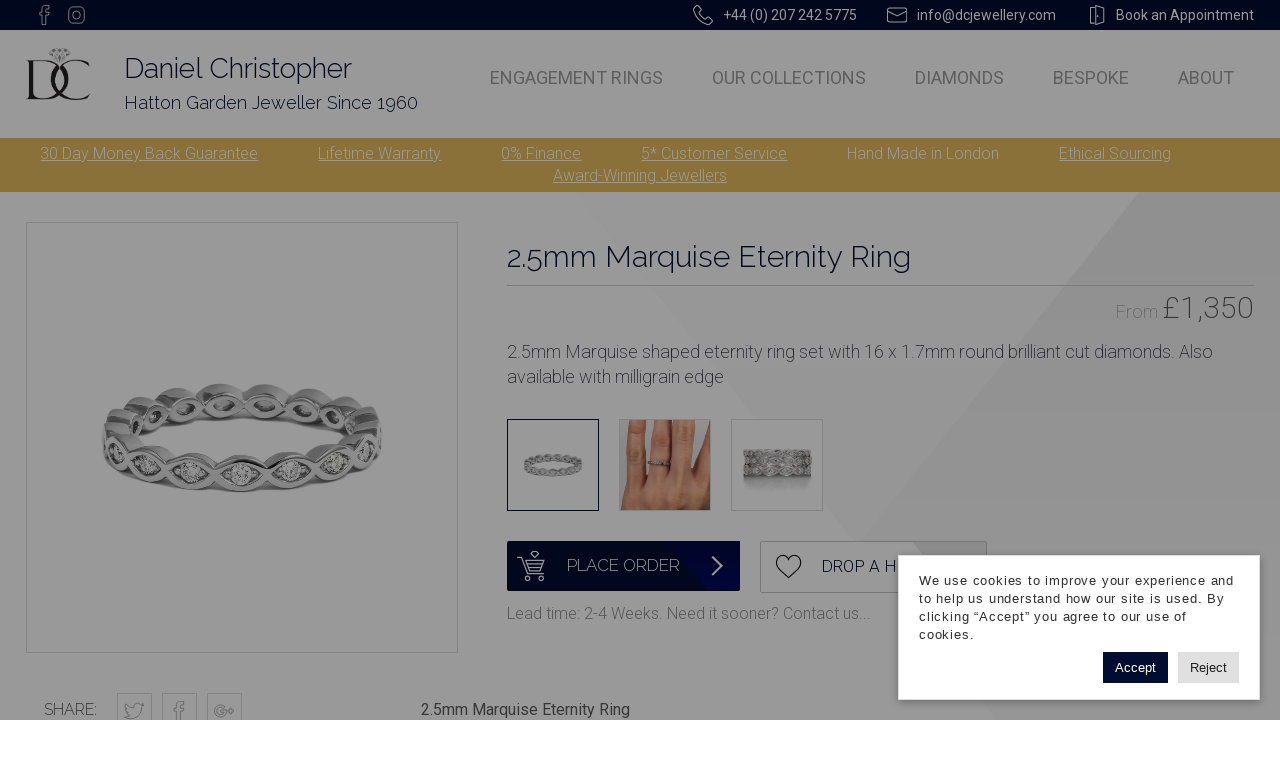

--- FILE ---
content_type: text/html; charset=utf-8
request_url: https://www.dcjewellery.com/our-collections/eternity-rings/25mm-marquise-eternity-ring?journey=
body_size: 69564
content:


<!doctype html>
<!--[if lt IE 7]> <html class="no-js ie6 oldie" lang="en"> <![endif]-->
<!--[if IE 7]>    <html class="no-js ie7 oldie" lang="en"> <![endif]-->
<!--[if IE 8]>    <html class="no-js ie8 oldie" lang="en"> <![endif]-->
<!--[if IE 9]>    <html class="no-js ie9" lang="en"> <![endif]-->
<!--[if gt IE 9]><!-->
<html class="no-js" lang="en">
<!--<![endif]-->
<head>
    <title>2.5mm Marquise Eternity Ring | Daniel Christopher Jewellery</title>
<meta property="og:title" content="2.5mm Marquise Eternity Ring | Daniel Christopher Jewellery" />
<meta property="og:type" content="article" />
<meta property="og:url" content="https://www.dcjewellery.com/our-collections/eternity-rings/25mm-marquise-eternity-ring?journey=" />
<meta property="og:image" content="https://www.dcjewellery.comhttps://d12tomw2m505bi.cloudfront.net/media/3180/24mm-24ct-marquise-17x14mm-diams-1903.jpg" />
<meta name="description" content="2.5mm Marquise style Diamond Eternity Ring handmade to order in platinum, 18ct white, yellow or rose gold from our Hatton Garden jewellery workshop. GIA certified diamond specialist in London. Hatton Garden Jeweller." />
<meta name="keywords" content="platinum ring,Handmade in Hatton Garden,handmade in london,Ava Ring,wedding band friendly,wedding band,platinum wedding band,white gold wedding band,yellow gold wedding band,rose gold wedding band,hand made wedding band,wedding band made in london,wedding band made in uk,hand made wedding ring,wedding ring,bespoke wedding rings,bespoke wedding bands,bespoke wedding band,palladium wedding rings,palladioum wedding bands,2.5mm wedding band,2.5mm wedding ring,2.5mm platinum band,2.5mm platinum wedding band,2.5mm design band,2.5mm marquise band,marquise shape band,diamond shape band,marquise diamond wedding band,diamond wedding band,stacking ring,diamond stack ring,diamond stacking ring,unusual wedding band,unusual diamond wedding band" />
<meta name="robots" content="INDEX FOLLOW" />
<meta charset="UTF-8" />
<meta name="viewport" content="width=device-width, initial-scale=1, maximum-scale=1.2" />
<link rel="icon" href=/favicon_DCJ.ico />
<link rel="canonical" href="https://www.dcjewellery.com/our-collections/eternity-rings/25mm-marquise-eternity-ring?journey=" />

    <script type="application/ld+json">
        {
  "@context": "http://schema.org/",
  "@type": "Product",
  "name": "2.5mm Marquise Eternity Ring",
  "image": "https://www.dcjewellery.comhttps://d12tomw2m505bi.cloudfront.net/media/3180/24mm-24ct-marquise-17x14mm-diams-1903.jpg",
  "description": "2.5mm Marquise shaped eternity ring set with 16 x 1.7mm round brilliant cut diamonds. Also available with milligrain edge",
  "brand": "Daniel Christopher",
  "aggregateRating": {
    "@type": "AggregateRating",
    "ratingValue": "5",
    "reviewCount": "10"
  },
  "offers": {
    "@type": "Offer",
    "priceCurrency": "GBP",
    "price": 1350,
    "priceValidUntil": "3/5/2026",
    "url": "https://www.dcjewellery.com/our-collections/eternity-rings/25mm-marquise-eternity-ring",
    "availability": "http://schema.org/InStock",
    "itemCondition": "http://schema.org/NewCondition"
  }
}
    </script>




    <link href="/bundles/basecss?v=LAeU-M3J_SNNB71DNy_I8jx_GOPmxF3Lbwx3Xt1ay4Q1" rel="stylesheet"/>


    <link href="/bundles/css?v=0B1n9fjs1vbpAASwXAMPsYot-tZYJh5Vz6jwj-T9qKc1" rel="stylesheet"/>

	
	<link href="https://fonts.googleapis.com/css?family=Roboto:200,300,400,500,700" rel="stylesheet">

                <link href="https://fonts.googleapis.com/css?family=Raleway:200,300,400,500,600,700" rel="stylesheet">
                <link href="https://fonts.googleapis.com/css?family=Roboto:200,300,400,500,700" rel="stylesheet">
<link href="/bundles/dcj?v=rQ8f_0Mh7a-H6vQApcEcrLgpfqBLT-UPo2x20T02VbU1" rel="stylesheet"/>


    
    <!--[if lt IE 9]>
        <script src="/Assets/scripts/libs/html5shiv.js"></script>
    <![endif]-->

    <script>document.documentElement.className = ""</script>

    

<script>
  (function(i,s,o,g,r,a,m){i['GoogleAnalyticsObject']=r;i[r]=i[r]||function(){
  (i[r].q=i[r].q||[]).push(arguments)},i[r].l=1*new Date();a=s.createElement(o),
  m=s.getElementsByTagName(o)[0];a.async=1;a.src=g;m.parentNode.insertBefore(a,m)
  })(window,document,'script','//www.google-analytics.com/analytics.js','ga');

  ga('create', 'UA-56209622-1', 'auto');
  ga('send', 'pageview');
</script>

<!-- Facebook Pixel Code -->
<script>
  !function(f,b,e,v,n,t,s)
  {if(f.fbq)return;n=f.fbq=function(){n.callMethod?
  n.callMethod.apply(n,arguments):n.queue.push(arguments)};
  if(!f._fbq)f._fbq=n;n.push=n;n.loaded=!0;n.version='2.0';
  n.queue=[];t=b.createElement(e);t.async=!0;
  t.src=v;s=b.getElementsByTagName(e)[0];
  s.parentNode.insertBefore(t,s)}(window, document,'script',
  'https://connect.facebook.net/en_US/fbevents.js');
  fbq('init', '1103495619662228');
  fbq('track', 'PageView');
</script>
<noscript><img height="1" width="1" style="display:none"
  src="https://www.facebook.com/tr?id=1103495619662228&ev=PageView&noscript=1"
/></noscript>
<!-- End Facebook Pixel Code -->

<!-- Global site tag (gtag.js) - Google Ads: 975615917 -->
<script async src="https://www.googletagmanager.com/gtag/js?id=AW-975615917"></script>
<script>
  window.dataLayer = window.dataLayer || [];
  function gtag(){dataLayer.push(arguments);}
  gtag('js', new Date());

  gtag('config', 'AW-975615917');
</script>

<!-- TrustBox script -->
<script type="text/javascript" src="//widget.trustpilot.com/bootstrap/v5/tp.widget.bootstrap.min.js" async></script> 
<!-- End TrustBox script -->

 <!-- Pinterest Pixel Base Code -->
  <script type="text/javascript">
          !function (e) {
          if (!window.pintrk) {
              window.pintrk = function () {
                  window.pintrk.queue.push(
                      Array.prototype.slice.call(arguments));
              }; var n = window.pintrk; n.queue = [], n.version = "3.0"; var
                      t = document.createElement("script"); t.async = !0, t.src = e; var
                          r = document.getElementsByTagName("script")[0];
              r.parentNode.insertBefore(t, r);
          }
      }("https://s.pinimg.com/ct/core.js");
      pintrk('load', '2612443457632');
      pintrk('page');
  </script>
  <noscript>
    <img height="1" width="1" style="display:none;" alt="" src="https://ct.pinterest.com/v3/?tid=2612443457632&noscript=1" />
  </noscript>
  <!-- End Pinterest Pixel Base Code -->

<!-- Google tag (gtag.js) -->
<script async src="https://www.googletagmanager.com/gtag/js?id=G-2WD2W435WC"></script> <script> window.dataLayer = window.dataLayer || []; function gtag(){dataLayer.push(arguments);} gtag('js', new Date()); gtag('config', 'G-2WD2W435WC'); </script>
</head>
<body>
    <section id="main" class="cf announcement-active">


<header id="site-header" class="site-headers book-appointment-form-component has-trustpilot">
    <div id="global-nav">
        <div class="wrapper cf">
            <div class="social-links">
        <a href="https://www.instagram.com/dcjewellerylondon/" target="_blank" title="Instagram" class="framed">
<svg xmlns="http://www.w3.org/2000/svg" viewBox="0 0 150 150"><title>Instagram</title><g id="Vecter"><rect x="14.02" y="14.02" width="121.97" height="121.97" rx="33.15" ry="33.15" fill="none" stroke="#9c9c9c" stroke-miterlimit="10" stroke-width="6"/><circle cx="75" cy="75" r="29.94" fill="none" stroke="#9c9c9c" stroke-miterlimit="10" stroke-width="6"/><circle cx="111.31" cy="38.84" r="3.11"/></g></svg>        </a>
        <a href="https://www.facebook.com/dcjjewellery/" target="_blank" title="Facebook" class="framed">
<svg xmlns="http://www.w3.org/2000/svg" viewBox="0 0 150 150" shape-rendering="geometricPrecision" ><title>Facebook</title><g id="Vecter"><path d="M111.77,54.38H85.31V41.48s-1.48-12.29,7.12-12.29h17.41V2.75H80.16S55.33,2.66,55.33,27.59c0,5.36,0,15.11-.06,26.8h-17V75.67h17c-.09,33.85-.21,71.58-.21,71.58H85.31V75.67h20Zm0,0" fill="none" stroke="#9c9c9c" stroke-miterlimit="10" stroke-width="6"/></g></svg>        </a>
</div>

            <div class="quick-contact-links">
                <div class="global-book-appointment-button">
                    <svg xmlns="http://www.w3.org/2000/svg" viewBox="0 0 150 150"><title>Appointment</title><g id="Vecter"><polygon points="133.06 126.93 72.83 146.93 72.83 3.02 133.06 23.02 133.06 126.93" fill="none" stroke="#000" stroke-linecap="round" stroke-linejoin="round" stroke-width="2" /><polyline points="62 135.91 34 135.91 34 18.27 62 18.27" fill="none" stroke="#000" stroke-linecap="round" stroke-linejoin="round" stroke-width="2" /><circle cx="86.65" cy="83.75" r="3.11" /></g></svg>
                    <div class="link app-screen-trigger" data-screen-trigger-for="BookAppointmentComponent">
                        <span>Book an Appointment</span>
                    </div>
                </div>
                    <div class="global-nav-icons">
                        <svg xmlns="http://www.w3.org/2000/svg" viewBox="0 0 150 150"><title>Mail</title><g id="Vecter"><rect x="3.44" y="22.94" width="144.41" height="104.12" rx="15.47" ry="15.47" fill="none" stroke="#1d1d1b" stroke-miterlimit="10" stroke-width="2"/><path d="M147.84,45.94,77.18,80.74a3.47,3.47,0,0,1-3.07,0l-70.67-35" fill="none" stroke="#1d1d1b" stroke-miterlimit="10" stroke-width="2"/></g></svg>
                        <div class="link">
                            <a href="mailto:info@dcjewellery.com">info@dcjewellery.com</a>
                        </div>
                    </div>
                                    <div class="global-nav-icons">
                        <svg xmlns="http://www.w3.org/2000/svg" viewBox="0 0 150 150"><title>Call</title><g id="Vecter"><path d="M63.8,85.8c10.73,10.87,21.91,18.14,25.07,19.46,3.46,1.44,6,.12,9-2.81s6.57-6.37,9.14-8.78c6.5-6.11,11.37-4.09,16.91,1.33s14.65,14.9,18.23,18.62,5.17,7.08,1.42,12.31S123,144.24,120.26,146.39c-1.71,1.33-6,1.54-12.94-.26S67.56,134,41.69,107.06,6.77,46.94,5.25,39.94,4.11,28.65,5.5,27C7.76,24.31,21.48,8,26.87,4.5s8.67-1.82,12.25,1.9S51.8,19.61,57,25.36,64,36,57.66,42.3c-2.52,2.47-6.09,5.86-9.14,8.78s-4.47,5.38-3.17,8.9C46.54,63.19,53.36,74.66,63.8,85.8Z" fill="none" stroke="#000" stroke-miterlimit="10" stroke-width="2"/></g></svg>
                        <div class="link">
                            <a href="tel:+44 (0) 207 242 5775">+44 (0) 207 242 5775</a>
                        </div>
                    </div>
            </div>
                <div class="header-trust-pilot" data-script="&lt;!-- TrustBox widget - Micro Star --&gt;
&lt;div id=&quot;global-trustbox&quot; class=&quot;trustpilot-widget&quot; data-locale=&quot;en-GB&quot; data-template-id=&quot;5419b732fbfb950b10de65e5&quot; data-businessunit-id=&quot;5c6a2b6e9521140001cc0160&quot; data-style-height=&quot;20px&quot; data-style-width=&quot;100%&quot; data-theme=&quot;dark&quot;&gt;
  &lt;a href=&quot;https://uk.trustpilot.com/review/dcjewellery.com&quot; target=&quot;_blank&quot; rel=&quot;noopener&quot;&gt;Trustpilot&lt;/a&gt;
&lt;/div&gt;
&lt;!-- End TrustBox widget --&gt;

&lt;!-- TrustBox script --&gt;
&lt;script type=&quot;text/javascript&quot; src=&quot;//widget.trustpilot.com/bootstrap/v5/tp.widget.bootstrap.min.js&quot; async&gt;&lt;/script&gt;
&lt;!-- End TrustBox script --&gt;"></div>
        </div>
    </div>

    <div class="wrapper main-header-content cf">
                <a href="/">
                    <image src='https://d12tomw2m505bi.cloudfront.net/media/2162/dcj-logo.png' alt='Hatton Garden Jewellers | Daniel Christopher Jewellery' width='175' height='141' class='site-logo'></img>
                </a>
                <hgroup class="titles">
                            <h2 id="root-title">
                                <a target='' href='/' class=''>Daniel Christopher</a>
                            </h2>
                                                <h3 for="root-title">
                                <a target='' href='/' class=''>Hatton Garden Jeweller Since 1960</a>
                            </h3>
                </hgroup>

        <div class="header-content">
            

<nav id="primary-nav" class="cf">
    <ul class="cf top-level">
        
            <li class=" has-children cf" data-related="level-1">
                <div class="item">
            <a href="/our-collections/engagement-rings">Engagement Rings</a>
        </div>

    </li>
    <li class=" has-children cf" data-related="level-2">
                <div class="item">
            <a href="/our-collections">Our Collections</a>
        </div>

    </li>
    <li class=" has-children cf" data-related="level-3">
                <div class="item">
            <a href="/our-collections/loose-diamonds">Diamonds</a>
        </div>

    </li>
    <li class="  cf" data-related="level-4">
                <div class="item">
            <a href="/services/bespoke-design">Bespoke</a>
        </div>

    </li>
    <li class=" has-children cf" data-related="level-5">
                <div class="item">
            <a href="/about">About</a>
        </div>

    </li>

    </ul>
</nav>
        </div>
    </div>
    

<nav id="secondary-nav" class="cf navigation-items">

    <div class="wrapper">
                    <div class="level" data-related="level-1" data-nav-items="8">
                        <ul>
                                <li class=" cf framed">
                                        <a href="/our-collections/engagement-rings?filter=2508" class="item cf">
            <span class="decorated-bg"></span>
        <div class="cf">
                <div class="framed">
                    <svg id="Vecter" xmlns="http://www.w3.org/2000/svg" viewBox="0 0 150 150"><title>icons_v6</title><line x1="3.37" y1="63.57" x2="43.53" y2="63.57" fill="none" stroke="#000" stroke-linecap="round" stroke-miterlimit="10" stroke-width="2"/><line x1="3.37" y1="86.61" x2="43.53" y2="86.61" fill="none" stroke="#000" stroke-linecap="round" stroke-miterlimit="10" stroke-width="2"/><line x1="106.22" y1="63.57" x2="146.63" y2="63.57" fill="none" stroke="#000" stroke-linecap="round" stroke-miterlimit="10" stroke-width="2"/><line x1="106.22" y1="86.61" x2="146.63" y2="86.61" fill="none" stroke="#000" stroke-linecap="round" stroke-miterlimit="10" stroke-width="2"/><path d="M94.89,97.32l2.64-2.64a2.19,2.19,0,0,1,3.09,0l5,3.41a2.19,2.19,0,0,1,0,3.09l-4.18,4.18a2.19,2.19,0,0,1-3.09,0l-3.41-5A2.19,2.19,0,0,1,94.89,97.32Z" fill="none" stroke="#000" stroke-miterlimit="10" stroke-width="2"/><path d="M54.92,97.21l-2.64-2.64a2.19,2.19,0,0,0-3.09,0l-5,3.41a2.19,2.19,0,0,0,0,3.09l4.18,4.18a2.19,2.19,0,0,0,3.09,0l3.41-5A2.19,2.19,0,0,0,54.92,97.21Z" fill="none" stroke="#000" stroke-miterlimit="10" stroke-width="2"/><path d="M54.92,52.79l-2.64,2.64a2.19,2.19,0,0,1-3.09,0l-5-3.41a2.19,2.19,0,0,1,0-3.09l4.18-4.18a2.19,2.19,0,0,1,3.09,0l3.41,5A2.19,2.19,0,0,1,54.92,52.79Z" fill="none" stroke="#000" stroke-miterlimit="10" stroke-width="2"/><path d="M94.89,52.68l2.64,2.64a2.19,2.19,0,0,0,3.09,0l5-3.41a2.19,2.19,0,0,0,0-3.09l-4.18-4.18a2.19,2.19,0,0,0-3.09,0l-3.41,5A2.19,2.19,0,0,0,94.89,52.68Z" fill="none" stroke="#000" stroke-miterlimit="10" stroke-width="2"/><path d="M94.89,100.55a2.18,2.18,0,0,1-.6-1.88l-8.54-3L86,85.57l9.89-.86L95.2,97.14,97.32,95l.56-10.92,8.95-7a31.82,31.82,0,0,1-6.6,17.41,2.15,2.15,0,0,1,.39.3l1.25.86A33.89,33.89,0,0,0,102,54.5l-1.38,1a2.14,2.14,0,0,1-.25.2A31.83,31.83,0,0,1,106.84,73l-9.91-6.93.58-10.67-1.9-1.9L95,65.46,85.4,64l-1.24-9.94,10.11-2.7a2.17,2.17,0,0,1,.62-1.68l1-1.45a33.89,33.89,0,0,0-42,0l1,1.52L55,50a31.83,31.83,0,0,1,17.81-6.89l-7.08,9.32L55.16,50.14a2.19,2.19,0,0,1,.22,2.09l9.67,2.06-1.23,9.89-9.55,1.41-.47-11.54-1.51,1.51a2.15,2.15,0,0,1-.41.32l.43,10.37L43,73a31.81,31.81,0,0,1,6.42-17.26,2.09,2.09,0,0,1-.2-.16l-1.45-1a33.91,33.91,0,0,0,.14,41l1.31-.9a2.16,2.16,0,0,1,.32-.26A31.85,31.85,0,0,1,43,77.22l8.36,7,.75,10.32a2.12,2.12,0,0,1,.18.15l2,2L53.4,84.84l9.87.86.21,10.07-8,2.63a2.18,2.18,0,0,1-.58,2L54,101.78a33.89,33.89,0,0,0,41.78,0Zm-8.4-17,2.7-6.94,5.62,6.21Zm9.58-15.57L106.22,75,97,82.25l-6.84-7.55Zm-2.12-.61-4.82,5.53L86.2,66.19Zm.12-17.94-10.6,2.83L76.9,43.07A31.82,31.82,0,0,1,94.07,49.39Zm-10.77,14-6.56-2.56,5.57-5.35ZM74.88,43.68l6.86,9.56L74.68,60l-.1,0-.16.07L67.49,53.4Zm-8,11.92,5.54,5.31L65.88,63.8ZM65.62,66.1l9-4,9.17,3.57,4,9L84.19,83.9l-9,4L66,84.29l-4-9ZM83.94,86.2l-.17,8.15-6.63-5.16ZM72.53,89l-7.08,5.51-.17-8.33ZM63.41,66.27l-2.84,7.28-5.3-6.08ZM52.22,82.36l-8.69-7.3,9.63-7L59,74.83Zm2.19.56,5.93-6.56,3.23,7.36Zm1.17,17.56,8.6-2.84,8.38,9.26A31.82,31.82,0,0,1,55.58,100.49Zm19.3,6L66,96.62l8.68-6.76-.08-.1.15.06,8.6,6.69Zm2.25.43L85,97.53,94,100.67A31.82,31.82,0,0,1,77.13,106.91Z"/></svg>
                </div>
            <div class="label table">
                <div class="middle">
                    Solitaire
                </div>
            </div>
        </div>
    </a>

                                </li>
                                <li class=" cf framed">
                                        <a href="/our-collections/engagement-rings?filter=2509" class="item cf">
            <span class="decorated-bg"></span>
        <div class="cf">
                <div class="framed">
                    <svg id="Vecter" xmlns="http://www.w3.org/2000/svg" viewBox="0 0 150 150"><line x1="3.37" y1="63.48" x2="47.44" y2="63.48" fill="none" stroke="#000" stroke-linecap="round" stroke-miterlimit="10" stroke-width="2"/><line x1="3.37" y1="86.52" x2="47.44" y2="86.52" fill="none" stroke="#000" stroke-linecap="round" stroke-miterlimit="10" stroke-width="2"/><line x1="103.58" y1="63.48" x2="146.63" y2="63.48" fill="none" stroke="#000" stroke-linecap="round" stroke-miterlimit="10" stroke-width="2"/><line x1="103.58" y1="86.52" x2="146.63" y2="86.52" fill="none" stroke="#000" stroke-linecap="round" stroke-miterlimit="10" stroke-width="2"/><circle cx="75" cy="75" r="29.94" fill="none" stroke="#000" stroke-linecap="round" stroke-miterlimit="10" stroke-width="2"/><circle cx="75" cy="75" r="20.57" fill="none" stroke="#000" stroke-linecap="round" stroke-miterlimit="10" stroke-width="2"/><polygon points="82.04 58 67.96 58 58 67.96 58 82.04 67.96 92 82.04 92 92 82.04 92 67.96 82.04 58" fill="none" stroke="#000" stroke-linecap="round" stroke-miterlimit="10"/></svg>
                </div>
            <div class="label table">
                <div class="middle">
                    Rubover
                </div>
            </div>
        </div>
    </a>

                                </li>
                                <li class=" cf framed">
                                        <a href="/our-collections/engagement-rings?filter=2510" class="item cf">
            <span class="decorated-bg"></span>
        <div class="cf">
                <div class="framed">
                    <svg id="Vecter" xmlns="http://www.w3.org/2000/svg" viewBox="0 0 150 150"><title>icons_v5</title><line x1="3.37" y1="63.52" x2="37.65" y2="63.52" fill="none" stroke="#000" stroke-linecap="round" stroke-miterlimit="10" stroke-width="2"/><line x1="3.37" y1="86.56" x2="37.65" y2="86.56" fill="none" stroke="#000" stroke-linecap="round" stroke-miterlimit="10" stroke-width="2"/><line x1="112.65" y1="63.52" x2="146.63" y2="63.52" fill="none" stroke="#000" stroke-linecap="round" stroke-miterlimit="10" stroke-width="2"/><line x1="112.65" y1="86.56" x2="146.63" y2="86.56" fill="none" stroke="#000" stroke-linecap="round" stroke-miterlimit="10" stroke-width="2"/><circle cx="75" cy="75.04" r="38.7" fill="none" stroke="#000" stroke-linecap="round" stroke-miterlimit="10"/><circle cx="75" cy="75.04" r="24" fill="none" stroke="#000" stroke-linecap="round" stroke-miterlimit="10"/><polygon points="81.54 54.9 68.46 54.9 57.87 62.59 53.83 75.04 57.87 87.48 68.46 95.17 81.54 95.17 92.13 87.48 96.17 75.04 92.13 62.59 81.54 54.9" fill="none" stroke="#000" stroke-linecap="round" stroke-miterlimit="10" stroke-width="1.5"/><polygon points="72.83 102.64 77.17 102.64 78.65 110.94 71.35 110.94 72.83 102.64" fill="none" stroke="#000" stroke-linejoin="bevel" stroke-width="1.5"/><polygon points="77.17 47.43 72.83 47.43 71.35 39.13 78.65 39.13 77.17 47.43" fill="none" stroke="#000" stroke-linejoin="bevel" stroke-width="1.5"/><polygon points="102.61 77.21 102.61 72.86 110.9 71.39 110.9 78.68 102.61 77.21" fill="none" stroke="#000" stroke-linejoin="bevel" stroke-width="1.5"/><polygon points="47.39 72.86 47.39 77.21 39.1 78.68 39.1 71.39 47.39 72.86" fill="none" stroke="#000" stroke-linejoin="bevel" stroke-width="1.5"/><polygon points="96.06 57.05 92.98 53.98 97.81 47.07 102.97 52.23 96.06 57.05" fill="none" stroke="#000" stroke-linejoin="bevel" stroke-width="1.5"/><polygon points="53.94 93.02 57.02 96.1 52.19 103 47.03 97.84 53.94 93.02" fill="none" stroke="#000" stroke-linejoin="bevel" stroke-width="1.5"/><polygon points="92.98 96.1 96.06 93.02 102.97 97.84 97.81 103 92.98 96.1" fill="none" stroke="#000" stroke-linejoin="bevel" stroke-width="1.5"/><polygon points="57.02 53.98 53.94 57.05 47.03 52.23 52.19 47.07 57.02 53.98" fill="none" stroke="#000" stroke-linejoin="bevel" stroke-width="1.5"/><polygon points="80.1 102.26 84.3 101.12 87.88 108.75 80.84 110.65 80.1 102.26" fill="none" stroke="#000" stroke-linejoin="bevel" stroke-width="1.5"/><polygon points="69.9 47.81 65.7 48.95 62.12 41.33 69.16 39.42 69.9 47.81" fill="none" stroke="#000" stroke-linejoin="bevel" stroke-width="1.5"/><polygon points="86.98 100.01 90.74 97.82 96.17 104.26 89.86 107.92 86.98 100.01" fill="none" stroke="#000" stroke-linejoin="bevel" stroke-width="1.5"/><polygon points="63.02 50.06 59.26 52.25 53.83 45.81 60.13 42.15 63.02 50.06" fill="none" stroke="#000" stroke-linejoin="bevel" stroke-width="1.5"/><polygon points="97.85 90.68 100.02 86.91 107.94 89.77 104.31 96.09 97.85 90.68" fill="none" stroke="#000" stroke-linejoin="bevel" stroke-width="1.5"/><polygon points="52.15 59.39 49.98 63.16 42.06 60.3 45.69 53.98 52.15 59.39" fill="none" stroke="#000" stroke-linejoin="bevel" stroke-width="1.5"/><polygon points="101.13 84.22 102.24 80.02 110.64 80.73 108.76 87.78 101.13 84.22" fill="none" stroke="#000" stroke-linejoin="bevel" stroke-width="1.5"/><polygon points="48.87 65.85 47.76 70.05 39.37 69.34 41.24 62.3 48.87 65.85" fill="none" stroke="#000" stroke-linejoin="bevel" stroke-width="1.5"/><polygon points="59.35 97.89 63.13 100.06 60.27 107.98 53.95 104.34 59.35 97.89" fill="none" stroke="#000" stroke-linejoin="bevel" stroke-width="1.5"/><polygon points="90.65 52.18 86.87 50.02 89.73 42.09 96.05 45.73 90.65 52.18" fill="none" stroke="#000" stroke-linejoin="bevel" stroke-width="1.5"/><polygon points="65.81 101.16 70.02 102.28 69.31 110.67 62.26 108.8 65.81 101.16" fill="none" stroke="#000" stroke-linejoin="bevel" stroke-width="1.5"/><polygon points="84.19 48.91 79.98 47.79 80.69 39.4 87.74 41.27 84.19 48.91" fill="none" stroke="#000" stroke-linejoin="bevel" stroke-width="1.5"/><polygon points="47.78 80.13 48.91 84.33 41.29 87.91 39.39 80.87 47.78 80.13" fill="none" stroke="#000" stroke-linejoin="bevel" stroke-width="1.5"/><polygon points="102.22 69.94 101.09 65.74 108.71 62.16 110.61 69.2 102.22 69.94" fill="none" stroke="#000" stroke-linejoin="bevel" stroke-width="1.5"/><polygon points="50.03 87.01 52.21 90.77 45.78 96.21 42.12 89.9 50.03 87.01" fill="none" stroke="#000" stroke-linejoin="bevel" stroke-width="1.5"/><polygon points="99.97 63.06 97.79 59.3 104.22 53.86 107.88 60.17 99.97 63.06" fill="none" stroke="#000" stroke-linejoin="bevel" stroke-width="1.5"/></svg>
                </div>
            <div class="label table">
                <div class="middle">
                    Halo
                </div>
            </div>
        </div>
    </a>

                                </li>
                                <li class=" cf framed">
                                        <a href="/our-collections/engagement-rings?filter=2511" class="item cf">
            <span class="decorated-bg"></span>
        <div class="cf">
                <div class="framed">
                    <svg id="Vecter" xmlns="http://www.w3.org/2000/svg" viewBox="0 0 150 150"><title>icons_v5</title><polygon points="79.33 58.06 70.19 58.06 62.28 62.63 57.71 70.54 57.71 79.68 62.28 87.59 70.19 92.16 79.33 92.16 87.25 87.59 91.81 79.68 91.81 70.54 87.25 62.63 79.33 58.06" fill="none" stroke="#000" stroke-linecap="round" stroke-miterlimit="10" stroke-width="1.5"/><rect x="62.69" y="63.03" width="24.15" height="24.15" fill="none" stroke="#000" stroke-linecap="round" stroke-linejoin="round"/><line x1="69.76" y1="63.03" x2="62.69" y2="70.11" fill="none" stroke="#000" stroke-linecap="round" stroke-linejoin="round"/><line x1="86.84" y1="70.11" x2="79.76" y2="63.03" fill="none" stroke="#000" stroke-linecap="round" stroke-linejoin="round"/><line x1="79.76" y1="87.19" x2="86.84" y2="80.11" fill="none" stroke="#000" stroke-linecap="round" stroke-linejoin="round"/><line x1="62.69" y1="80.11" x2="69.76" y2="87.19" fill="none" stroke="#000" stroke-linecap="round" stroke-linejoin="round"/><polygon points="77.4 68.74 72.12 68.74 68.39 72.47 68.39 77.75 72.12 81.48 77.4 81.48 81.13 77.75 81.13 72.47 77.4 68.74" fill="none" stroke="#000" stroke-linecap="round" stroke-linejoin="round"/><line x1="69.76" y1="63.03" x2="72.12" y2="68.74" fill="none" stroke="#000" stroke-linecap="round" stroke-linejoin="round"/><line x1="79.76" y1="63.03" x2="77.4" y2="68.74" fill="none" stroke="#000" stroke-linecap="round" stroke-linejoin="round"/><line x1="86.84" y1="70.11" x2="81.13" y2="72.47" fill="none" stroke="#000" stroke-linecap="round" stroke-linejoin="round"/><line x1="86.84" y1="80.11" x2="81.13" y2="77.75" fill="none" stroke="#000" stroke-linecap="round" stroke-linejoin="round"/><line x1="79.76" y1="87.19" x2="77.4" y2="81.48" fill="none" stroke="#000" stroke-linecap="round" stroke-linejoin="round"/><line x1="69.76" y1="87.19" x2="72.12" y2="81.48" fill="none" stroke="#000" stroke-linecap="round" stroke-linejoin="round"/><line x1="62.69" y1="80.11" x2="68.39" y2="77.75" fill="none" stroke="#000" stroke-linecap="round" stroke-linejoin="round"/><line x1="62.69" y1="70.11" x2="68.39" y2="72.47" fill="none" stroke="#000" stroke-linecap="round" stroke-linejoin="round"/><line x1="79.76" y1="63.03" x2="79.33" y2="58.06" fill="none" stroke="#000" stroke-linecap="round" stroke-linejoin="round"/><line x1="69.76" y1="63.03" x2="70.19" y2="58.06" fill="none" stroke="#000" stroke-linecap="round" stroke-linejoin="round"/><line x1="86.84" y1="70.11" x2="91.81" y2="70.54" fill="none" stroke="#000" stroke-linecap="round" stroke-linejoin="round"/><line x1="86.84" y1="80.11" x2="91.81" y2="79.68" fill="none" stroke="#000" stroke-linecap="round" stroke-linejoin="round"/><line x1="79.76" y1="87.19" x2="79.33" y2="92.16" fill="none" stroke="#000" stroke-linecap="round" stroke-linejoin="round"/><line x1="69.76" y1="87.19" x2="70.19" y2="92.16" fill="none" stroke="#000" stroke-linecap="round" stroke-linejoin="round"/><line x1="62.69" y1="70.11" x2="57.71" y2="70.54" fill="none" stroke="#000" stroke-linecap="round" stroke-linejoin="round"/><line x1="62.69" y1="80.11" x2="57.71" y2="79.68" fill="none" stroke="#000" stroke-linecap="round" stroke-linejoin="round"/><path d="M4.19,81.3c5.71,3.59,18.92,9.22,39.69-5.18,6.27-4.35,9.62-11,13.5-14.76,9.24-9,19.25-8.53,24.63-6.44,7.76,3,11.24,7.35,11.24,7.35-5.84-11-10.33-16.13-24.2-16.13-18.2,0-24.15,11.41-37.55,19.94C20.85,72.84,9,69.64,4.19,66.16" fill="none" stroke="#000" stroke-linecap="round" stroke-linejoin="round" stroke-width="2"/><path d="M144.43,62.76c-6-3.06-19.68-7.47-39.06,8.76-5.85,4.9-8.58,11.81-12.1,15.93-8.39,9.79-18.4,10.24-23.94,8.65-8-2.3-11.86-6.3-11.86-6.3,6.81,10.4,11.75,15.13,25.57,13.87,18.12-1.65,23-13.55,35.59-23.27,10-7.72,22.05-5.6,27.19-2.57" fill="none" stroke="#000" stroke-linecap="round" stroke-linejoin="round" stroke-width="2"/></svg>
                </div>
            <div class="label table">
                <div class="middle">
                    Contemporary
                </div>
            </div>
        </div>
    </a>

                                </li>
                                <li class=" cf framed">
                                        <a href="/our-collections/engagement-rings?filter=2614" class="item cf">
            <span class="decorated-bg"></span>
        <div class="cf">
                <div class="framed">
                    <svg id="Vecter" xmlns="http://www.w3.org/2000/svg" viewBox="0 0 150 150"><title>icons_v6</title><line x1="101.12" y1="64.08" x2="146.63" y2="64.08" fill="none" stroke="#000" stroke-linecap="round" stroke-miterlimit="10" stroke-width="2"/><line x1="101.12" y1="87.12" x2="146.63" y2="87.12" fill="none" stroke="#000" stroke-linecap="round" stroke-miterlimit="10" stroke-width="2"/><line x1="118.82" y1="70.17" x2="107.96" y2="81.03" fill="none" stroke="#000" stroke-linecap="round" stroke-miterlimit="10"/><line x1="107.96" y1="70.17" x2="118.82" y2="81.03" fill="none" stroke="#000" stroke-linecap="round" stroke-miterlimit="10"/><rect x="106.89" y="69.1" width="13" height="13" fill="none" stroke="#000" stroke-linejoin="bevel" stroke-width="1.5"/><line x1="135.84" y1="70.17" x2="124.97" y2="81.03" fill="none" stroke="#000" stroke-linecap="round" stroke-miterlimit="10"/><line x1="124.97" y1="70.17" x2="135.84" y2="81.03" fill="none" stroke="#000" stroke-linecap="round" stroke-miterlimit="10"/><rect x="123.91" y="69.1" width="13" height="13" fill="none" stroke="#000" stroke-linejoin="bevel" stroke-width="1.5"/><line x1="49.1" y1="87.22" x2="3.44" y2="87.22" fill="none" stroke="#000" stroke-linecap="round" stroke-miterlimit="10" stroke-width="2"/><line x1="48.39" y1="64.18" x2="3.44" y2="64.18" fill="none" stroke="#000" stroke-linecap="round" stroke-miterlimit="10" stroke-width="2"/><line x1="31.25" y1="81.13" x2="42.12" y2="70.27" fill="none" stroke="#000" stroke-linecap="round" stroke-miterlimit="10"/><line x1="42.12" y1="81.13" x2="31.25" y2="70.27" fill="none" stroke="#000" stroke-linecap="round" stroke-miterlimit="10"/><rect x="30.18" y="69.2" width="13" height="13" transform="translate(73.37 151.4) rotate(180)" fill="none" stroke="#000" stroke-linejoin="bevel" stroke-width="1.5"/><line x1="14.23" y1="81.13" x2="25.1" y2="70.27" fill="none" stroke="#000" stroke-linecap="round" stroke-miterlimit="10"/><line x1="25.1" y1="81.13" x2="14.23" y2="70.27" fill="none" stroke="#000" stroke-linecap="round" stroke-miterlimit="10"/><rect x="13.17" y="69.2" width="13" height="13" transform="translate(39.33 151.4) rotate(180)" fill="none" stroke="#000" stroke-linejoin="bevel" stroke-width="1.5"/><path d="M92,94l2.24-2.24a1.86,1.86,0,0,1,2.62,0l4.21,2.9a1.86,1.86,0,0,1,0,2.62l-3.55,3.55a1.86,1.86,0,0,1-2.62,0L92,96.6A1.86,1.86,0,0,1,92,94Z" fill="none" stroke="#000" stroke-miterlimit="10" stroke-width="2"/><path d="M58,93.88l-2.24-2.24a1.86,1.86,0,0,0-2.62,0l-4.21,2.9a1.86,1.86,0,0,0,0,2.62l3.55,3.55a1.86,1.86,0,0,0,2.62,0L58,96.51A1.86,1.86,0,0,0,58,93.88Z" fill="none" stroke="#000" stroke-miterlimit="10" stroke-width="2"/><path d="M58,56.12l-2.24,2.24a1.86,1.86,0,0,1-2.62,0l-4.21-2.9a1.86,1.86,0,0,1,0-2.62l3.55-3.55a1.86,1.86,0,0,1,2.62,0L58,53.49A1.86,1.86,0,0,1,58,56.12Z" fill="none" stroke="#000" stroke-miterlimit="10" stroke-width="2"/><path d="M92,56l2.24,2.24a1.86,1.86,0,0,0,2.62,0l4.21-2.9a1.86,1.86,0,0,0,0-2.62l-3.55-3.55a1.86,1.86,0,0,0-2.62,0L92,53.4A1.86,1.86,0,0,0,92,56Z" fill="none" stroke="#000" stroke-miterlimit="10" stroke-width="2"/><path d="M92,96.72a1.85,1.85,0,0,1-.51-1.6l-7.26-2.56L84.39,84l8.41-.73-.54,10.58L94.06,92l.48-9.28,7.61-6a27.05,27.05,0,0,1-5.61,14.8,1.83,1.83,0,0,1,.33.26l1.06.73a28.81,28.81,0,0,0,.11-35l-1.18.81a1.82,1.82,0,0,1-.21.17,27.06,27.06,0,0,1,5.5,14.78l-8.42-5.89.49-9.07L92.6,56.75l-.55,10.14-8.13-1.2-1.05-8.45,8.59-2.29A1.84,1.84,0,0,1,92,53.52l.85-1.23a28.82,28.82,0,0,0-35.73,0l.89,1.3.08.1a27.06,27.06,0,0,1,15.15-5.86l-6,7.92-9-1.91a1.86,1.86,0,0,1,.19,1.78l8.22,1.75-1,8.41L57.46,67l-.4-9.81-1.29,1.29a1.83,1.83,0,0,1-.35.27l.36,8.82-7.92,5.73a27,27,0,0,1,5.46-14.68l-.17-.14-1.23-.85A28.83,28.83,0,0,0,52,92.52l1.11-.76a1.84,1.84,0,0,1,.27-.22,27.08,27.08,0,0,1-5.55-14.65l7.11,6,.64,8.78.16.13,1.68,1.68-.73-10.07,8.39.73.18,8.56L58.5,94.9A1.85,1.85,0,0,1,58,96.62l-.79,1.14a28.81,28.81,0,0,0,35.52,0ZM84.85,82.24l2.3-5.9,4.78,5.28ZM93,69l8.64,6L93.8,81.16,88,74.74Zm-1.8-.52-4.1,4.7L84.6,67.51Zm.1-15.25-9,2.41L76.7,47.85A27.06,27.06,0,0,1,91.3,53.23ZM82.14,65.11l-5.58-2.17,4.74-4.55ZM75,48.37l5.83,8.13-6,5.76-.08,0-.14.06L68.7,56.64ZM68.2,58.51,72.91,63l-5.58,2.45Zm-1.09,8.92,7.66-3.37,7.8,3,3.37,7.66-3,7.8-7.66,3.37-7.8-3-3.37-7.66ZM82.68,84.52l-.14,6.93L76.9,87.06ZM73,86.88l-6,4.68-.15-7.09ZM65.23,67.58l-2.41,6.19-4.5-5.17ZM55.71,81.26l-7.39-6.21,8.19-5.92,5,5.73Zm1.86.48,5-5.58,2.75,6.26Zm1,14.93,7.32-2.41L73,102.13A27.05,27.05,0,0,1,58.57,96.67ZM75,101.77l-7.59-8.38,7.38-5.74-.07-.09.12,0,7.31,5.69Zm1.91.37,6.73-8,7.6,2.67A27.06,27.06,0,0,1,76.89,102.13Z"/></svg>
                </div>
            <div class="label table">
                <div class="middle">
                    Diamond Shoulders
                </div>
            </div>
        </div>
    </a>

                                </li>
                                <li class=" cf framed">
                                        <a href="/our-collections/engagement-rings?filter=2718" class="item cf">
            <span class="decorated-bg"></span>
        <div class="cf">
                <div class="framed">
                    <svg id="Vecter" xmlns="http://www.w3.org/2000/svg" viewBox="0 0 150 150"><title>icons_v6</title><line x1="3.37" y1="63.57" x2="43.98" y2="63.57" fill="none" stroke="#000" stroke-linecap="round" stroke-miterlimit="10" stroke-width="2"/><line x1="3.37" y1="86.61" x2="43.98" y2="86.61" fill="none" stroke="#000" stroke-linecap="round" stroke-miterlimit="10" stroke-width="2"/><line x1="106.31" y1="63.57" x2="146.63" y2="63.57" fill="none" stroke="#000" stroke-linecap="round" stroke-miterlimit="10" stroke-width="2"/><line x1="106.31" y1="86.61" x2="146.63" y2="86.61" fill="none" stroke="#000" stroke-linecap="round" stroke-miterlimit="10" stroke-width="2"/><path d="M106.75,78.9A31.92,31.92,0,0,1,97.27,98L98,84.11,105,78.58H105a2,2,0,0,1-1.78-1.08l-6.07,4.75-6.84-7.55,5.88-6.75L103,72.7a2,2,0,0,1,1.28-1.54L97,66.1l.74-13.57A31.92,31.92,0,0,1,106.7,70.7l2-.36A34,34,0,0,0,97.91,49.89v-.15h-.19q-.51-.46-1-.9l0-.11-.08,0a33.86,33.86,0,0,0-16.92-7.42l-.36,2a31.82,31.82,0,0,1,14.87,6.09l-10.6,2.83-4.7-6.55A2,2,0,0,1,77.37,47l4.47,6.22L74.79,60l-.1,0-.16.07L67.6,53.4l5-6.55A2,2,0,0,1,71.43,45l-5.58,7.34L55,50.07A31.84,31.84,0,0,1,71.1,43.26l-.37-2A34.06,34.06,0,0,0,41.27,70.78l2,.36a31.9,31.9,0,0,1,8.6-18.2l.55,13.3-7.25,5.25a2,2,0,0,1,1.81,1.16l6.31-4.57,5.87,6.74-6.82,7.53L47,77.85A2,2,0,0,1,45.25,79l6.2,5.2,1,13.41a31.92,31.92,0,0,1-9.1-18.27l-2,.37a34.07,34.07,0,0,0,28.92,28.92l.37-2a31.82,31.82,0,0,1-14.94-6.2l8.6-2.84L70.93,105l0-.1a2,2,0,0,1,1-1.74l-5.9-6.52,8.68-6.75-.08-.1.14.06,8.6,6.69-5.7,6.76a2,2,0,0,1,.82,1.62l.08.41,6.56-7.77,8.93,3.14a31.81,31.81,0,0,1-15.23,6.07l.37,2a34.06,34.06,0,0,0,29.51-29.46ZM94.91,82.78l-8.33.73,2.7-6.94Zm-5.68-9.93L86.3,66.18,94,67.33ZM95.85,51l-.78,14.45L85.5,64,84.26,54.1ZM82.41,55.46l1,7.9-6.56-2.56ZM67,55.6l5.54,5.31L66,63.79ZM53.8,51.87l11.35,2.41-1.23,9.89-9.55,1.41Zm1.57,15.59,8.13-1.2-2.84,7.28Zm-.86,31.3-1-13.92,9.87.86.21,10.07Zm0-15.84,5.93-6.56,3.23,7.36Zm11,11.56-.17-8.33L72.63,89Zm18.32-.14-6.63-5.16,6.8-3Zm.42-10.44-9,4L66.1,84.28l-4-9,3.57-9.17,9-4,9.17,3.58,4,9ZM95.21,98.95l-9.37-3.3.21-10.09,9.89-.86Z"/><path d="M102.89,76.58V73.1a2,2,0,0,1,2-2l5.52-1a2,2,0,0,1,2,2V77.6a2,2,0,0,1-2,2l-5.52-1A2,2,0,0,1,102.89,76.58Z" fill="none" stroke="#000" stroke-miterlimit="10" stroke-width="2"/><path d="M76.43,102.89H72.95a2,2,0,0,0-2,2l-1,5.52a2,2,0,0,0,2,2h5.52a2,2,0,0,0,2-2l-1-5.52A2,2,0,0,0,76.43,102.89Z" fill="none" stroke="#000" stroke-miterlimit="10" stroke-width="2"/><path d="M47.11,73.57v3.48a2,2,0,0,1-2,2l-5.52,1a2,2,0,0,1-2-2V72.55a2,2,0,0,1,2-2l5.52,1A2,2,0,0,1,47.11,73.57Z" fill="none" stroke="#000" stroke-miterlimit="10" stroke-width="2"/><path d="M73.42,47.11H76.9a2,2,0,0,0,2-2l1-5.52a2,2,0,0,0-2-2H72.4a2,2,0,0,0-2,2l1,5.52A2,2,0,0,0,73.42,47.11Z" fill="none" stroke="#000" stroke-miterlimit="10" stroke-width="2"/></svg>
                </div>
            <div class="label table">
                <div class="middle">
                    Compass
                </div>
            </div>
        </div>
    </a>

                                </li>
                                <li class=" cf framed">
                                        <a href="/our-collections/engagement-rings?filter=4211" class="item cf">
            <span class="decorated-bg"></span>
        <div class="cf">
                <div class="framed">
                    <svg id="Vector" xmlns="http://www.w3.org/2000/svg" viewBox="0 0 150 150"><title>Trilogy</title><polyline points="124.06 63.57 126.32 63.57 147.13 63.57" fill="none" stroke="#000" stroke-linecap="round" stroke-linejoin="bevel" stroke-width="1.5"/><line x1="97.52" y1="63.57" x2="102.08" y2="63.57" fill="none" stroke="#000" stroke-linecap="round" stroke-linejoin="bevel" stroke-width="1.5"/><polyline points="124.06 86.61 126.32 86.61 147.13 86.61" fill="none" stroke="#000" stroke-linecap="round" stroke-linejoin="bevel" stroke-width="1.5"/><line x1="97.27" y1="86.61" x2="102.08" y2="86.61" fill="none" stroke="#000" stroke-linecap="round" stroke-linejoin="bevel" stroke-width="1.5"/><polyline points="25.68 63.57 23.42 63.57 2.61 63.57" fill="none" stroke="#000" stroke-linecap="round" stroke-linejoin="bevel" stroke-width="1.5"/><line x1="52.22" y1="63.57" x2="47.66" y2="63.57" fill="none" stroke="#000" stroke-linecap="round" stroke-linejoin="bevel" stroke-width="1.5"/><polyline points="25.68 86.61 23.42 86.61 2.61 86.61" fill="none" stroke="#000" stroke-linecap="round" stroke-linejoin="bevel" stroke-width="1.5"/><line x1="52.47" y1="86.61" x2="47.66" y2="86.61" fill="none" stroke="#000" stroke-linecap="round" stroke-linejoin="bevel" stroke-width="1.5"/><path d="M90.16,92l2-2a1.67,1.67,0,0,1,2.36,0l3.78,2.6a1.67,1.67,0,0,1,0,2.36l-3.19,3.19a1.67,1.67,0,0,1-2.36,0l-2.6-3.78A1.67,1.67,0,0,1,90.16,92Z" fill="none" stroke="#000" stroke-miterlimit="10" stroke-width="2"/><path d="M59.64,92l-2-2a1.67,1.67,0,0,0-2.36,0l-3.78,2.6a1.67,1.67,0,0,0,0,2.36l3.19,3.19a1.67,1.67,0,0,0,2.36,0l2.6-3.78A1.67,1.67,0,0,0,59.64,92Z" fill="none" stroke="#000" stroke-miterlimit="10" stroke-width="2"/><path d="M59.64,58l-2,2a1.67,1.67,0,0,1-2.36,0l-3.78-2.6a1.67,1.67,0,0,1,0-2.36l3.19-3.19a1.67,1.67,0,0,1,2.36,0l2.6,3.78A1.67,1.67,0,0,1,59.64,58Z" fill="none" stroke="#000" stroke-miterlimit="10" stroke-width="2"/><path d="M90.16,58l2,2a1.67,1.67,0,0,0,2.36,0l3.78-2.6a1.67,1.67,0,0,0,0-2.36l-3.19-3.19a1.67,1.67,0,0,0-2.36,0l-2.6,3.78A1.67,1.67,0,0,0,90.16,58Z" fill="none" stroke="#000" stroke-miterlimit="10" stroke-width="2"/><path d="M90.16,94.5a1.66,1.66,0,0,1-.46-1.44l-6.52-2.3.16-7.7,7.55-.66-.49,9.5L92,90.3,92.44,82l6.83-5.35a24.29,24.29,0,0,1-5,13.29,1.64,1.64,0,0,1,.29.23l1,.66a25.87,25.87,0,0,0,.1-31.44l-1.06.73a1.64,1.64,0,0,1-.19.15A24.3,24.3,0,0,1,99.28,73.5l-7.56-5.29.44-8.15-1.45-1.45-.49,9.1-7.3-1.08L82,59,89.69,57a1.66,1.66,0,0,1,.48-1.28l.76-1.11a25.88,25.88,0,0,0-32.08,0l.8,1.16.08.09a24.3,24.3,0,0,1,13.6-5.26l-5.41,7.11L59.83,56a1.67,1.67,0,0,1,.17,1.6l7.39,1.57-.94,7.55-7.29,1.08L58.79,59l-1.16,1.16a1.64,1.64,0,0,1-.31.24l.33,7.92-7.12,5.15a24.28,24.28,0,0,1,4.9-13.18l-.15-.12-1.1-.76a25.89,25.89,0,0,0,.11,31.33l1-.69a1.65,1.65,0,0,1,.24-.2,24.31,24.31,0,0,1-5-13.16l6.38,5.36.57,7.88.14.11,1.51,1.51-.66-9,7.53.66.16,7.69-6.09,2a1.67,1.67,0,0,1-.44,1.55l-.71,1a25.87,25.87,0,0,0,31.89,0Zm-6.42-13,2.06-5.3,4.29,4.74Zm7.31-11.89L98.81,75l-7,5.5-5.22-5.77Zm-1.62-.47-3.68,4.22-2.24-5.1Zm.09-13.7-8.09,2.16-5-7A24.3,24.3,0,0,1,89.54,55.45ZM81.31,66.12l-5-2,4.26-4.08Zm-6.43-15,5.24,7.3-5.39,5.17-.08,0-.12.05-5.29-5.08Zm-6.09,9.1L73,64.25l-5,2.2Zm-1,8,6.88-3,7,2.73,3,6.88L82,81.8l-6.88,3-7-2.73-3-6.88Zm14,15.34-.13,6.22-5.06-3.94Zm-8.71,2.12-5.4,4.21-.13-6.36Zm-7-17.34L64,73.89l-4-4.64ZM57.59,80.62,50.95,75l7.35-5.32,4.48,5.14Zm1.67.43,4.53-5,2.47,5.62Zm.9,13.41,6.57-2.17,6.4,7.07A24.3,24.3,0,0,1,60.15,94.46ZM74.88,99l-6.81-7.53,6.63-5.16-.06-.08.11,0,6.56,5.11Zm1.72.33,6-7.16,6.82,2.4A24.3,24.3,0,0,1,76.6,99.37Z"/><path d="M140.69,74.07l.27.27a1,1,0,0,1,0,1.41l-3.52,3.52a1,1,0,0,1-1.41,0L134.79,78a1,1,0,0,1,0-1.41L136.42,75h0l-1.63-1.63a1,1,0,0,1,0-1.41L136,70.77a1,1,0,0,1,1.41,0L141,74.33a1,1,0,0,1,0,1.41l0,0" fill="none" stroke="#000" stroke-miterlimit="10" stroke-width="1.5"/><path d="M106.64,66.89l1.42-1.42a1.18,1.18,0,0,0,0-1.66l-1.83-2.66a1.18,1.18,0,0,0-1.66,0l-2.25,2.25a1.18,1.18,0,0,0,0,1.66L105,66.89A1.18,1.18,0,0,0,106.64,66.89Z" fill="none" stroke="#000" stroke-miterlimit="10" stroke-width="1.5"/><path d="M112,83.35l6.08-3a.1.1,0,0,1,.17,0l4.87,2.49L118.25,88a.14.14,0,0,1-.24,0Z" fill="none" stroke="#000" stroke-miterlimit="10" stroke-width="1.5"/><path d="M112,66.85l6.08,2.76a.1.1,0,0,0,.17,0l4.87-2.49L118.25,62a.14.14,0,0,0-.24,0Z" fill="none" stroke="#000" stroke-miterlimit="10" stroke-width="1.5"/><path d="M105.58,66.8a13.46,13.46,0,0,0-.06,16.33" fill="none" stroke="#000" stroke-miterlimit="10" stroke-width="1.5"/><path d="M135.54,71.5c-4.19-3.9-11.62-9.67-19-9.67a14,14,0,0,0-8.51,2.51" fill="none" stroke="#000" stroke-miterlimit="10" stroke-width="1.5"/><path d="M108.05,85.66a14,14,0,0,0,8.52,2.52c7.34,0,14.77-5.76,19-9.67" fill="none" stroke="#000" stroke-miterlimit="10" stroke-width="1.5"/><path d="M134.79,73.37C131,71.79,126,69.66,120,69.66c-8.88,0-9.17,3.74-9.17,5.34s.29,5.34,9.17,5.34c6,0,10.72-2,14.5-3.56" fill="none" stroke="#000" stroke-miterlimit="10" stroke-width="1.5"/><path d="M111.3,67.08,110.21,75l1.28,8.4-8.58-8.24a.14.14,0,0,1,0-.24Z" fill="none" stroke="#000" stroke-miterlimit="10" stroke-width="1.5"/><line x1="123.17" y1="82.86" x2="135.07" y2="71.06" fill="none" stroke="#000" stroke-miterlimit="10" stroke-width="1.5"/><line x1="123.17" y1="67.11" x2="135.26" y2="78.76" fill="none" stroke="#000" stroke-miterlimit="10" stroke-width="1.5"/><line x1="123.17" y1="67.11" x2="128.51" y2="65.98" fill="none" stroke="#000" stroke-miterlimit="10" stroke-width="1.5"/><line x1="123.17" y1="82.86" x2="128.55" y2="84" fill="none" stroke="#000" stroke-miterlimit="10" stroke-width="1.5"/><line x1="112.05" y1="83.35" x2="111.76" y2="87.5" fill="none" stroke="#000" stroke-miterlimit="10" stroke-width="1.5"/><line x1="112.05" y1="66.85" x2="111.66" y2="62.53" fill="none" stroke="#000" stroke-miterlimit="10" stroke-width="1.5"/><path d="M108.06,84.58l-1.42-1.42a1.18,1.18,0,0,0-1.66,0L102.32,85a1.18,1.18,0,0,0,0,1.66l2.25,2.25a1.18,1.18,0,0,0,1.66,0l1.83-2.66A1.18,1.18,0,0,0,108.06,84.58Z" fill="none" stroke="#000" stroke-miterlimit="10" stroke-width="1.5"/><path d="M8.95,74.07l-.27.27a1,1,0,0,0,0,1.41l3.52,3.52a1,1,0,0,0,1.41,0L14.84,78a1,1,0,0,0,0-1.41L13.22,75h0l1.63-1.63a1,1,0,0,0,0-1.41l-1.19-1.19a1,1,0,0,0-1.41,0L8.68,74.33a1,1,0,0,0,0,1.41l0,0" fill="none" stroke="#000" stroke-miterlimit="10" stroke-width="1.5"/><path d="M43,66.89l-1.42-1.42a1.18,1.18,0,0,1,0-1.66l1.83-2.66a1.18,1.18,0,0,1,1.66,0l2.25,2.25a1.18,1.18,0,0,1,0,1.66l-2.66,1.83A1.18,1.18,0,0,1,43,66.89Z" fill="none" stroke="#000" stroke-miterlimit="10" stroke-width="1.5"/><path d="M37.58,83.35l-6.08-3a.1.1,0,0,0-.17,0l-4.87,2.49L31.38,88a.14.14,0,0,0,.24,0Z" fill="none" stroke="#000" stroke-miterlimit="10" stroke-width="1.5"/><path d="M37.58,66.85l-6.08,2.76a.1.1,0,0,1-.17,0l-4.87-2.49L31.38,62a.14.14,0,0,1,.24,0Z" fill="none" stroke="#000" stroke-miterlimit="10" stroke-width="1.5"/><path d="M44.06,66.8a13.46,13.46,0,0,1,.06,16.33" fill="none" stroke="#000" stroke-miterlimit="10" stroke-width="1.5"/><path d="M14.09,71.5c4.19-3.9,11.62-9.67,19-9.67a14,14,0,0,1,8.51,2.51" fill="none" stroke="#000" stroke-miterlimit="10" stroke-width="1.5"/><path d="M41.58,85.66a14,14,0,0,1-8.52,2.52c-7.34,0-14.77-5.76-19-9.67" fill="none" stroke="#000" stroke-miterlimit="10" stroke-width="1.5"/><path d="M14.84,73.37c3.78-1.58,8.83-3.72,14.79-3.72,8.88,0,9.17,3.74,9.17,5.34s-.29,5.34-9.17,5.34c-6,0-10.72-2-14.5-3.56" fill="none" stroke="#000" stroke-miterlimit="10" stroke-width="1.5"/><path d="M38.34,67.08,39.42,75l-1.28,8.4,8.58-8.24a.14.14,0,0,0,0-.24Z" fill="none" stroke="#000" stroke-miterlimit="10" stroke-width="1.5"/><line x1="26.47" y1="82.86" x2="14.57" y2="71.06" fill="none" stroke="#000" stroke-miterlimit="10" stroke-width="1.5"/><line x1="26.47" y1="67.11" x2="14.37" y2="78.76" fill="none" stroke="#000" stroke-miterlimit="10" stroke-width="1.5"/><line x1="26.47" y1="67.11" x2="21.12" y2="65.98" fill="none" stroke="#000" stroke-miterlimit="10" stroke-width="1.5"/><line x1="26.47" y1="82.86" x2="21.08" y2="84" fill="none" stroke="#000" stroke-miterlimit="10" stroke-width="1.5"/><line x1="37.58" y1="83.35" x2="37.88" y2="87.5" fill="none" stroke="#000" stroke-miterlimit="10" stroke-width="1.5"/><line x1="37.58" y1="66.85" x2="37.97" y2="62.53" fill="none" stroke="#000" stroke-miterlimit="10" stroke-width="1.5"/><path d="M41.58,84.58,43,83.17a1.18,1.18,0,0,1,1.66,0L47.32,85a1.18,1.18,0,0,1,0,1.66l-2.25,2.25a1.18,1.18,0,0,1-1.66,0l-1.83-2.66A1.18,1.18,0,0,1,41.58,84.58Z" fill="none" stroke="#000" stroke-miterlimit="10" stroke-width="1.5"/></svg>
                </div>
            <div class="label table">
                <div class="middle">
                    Trilogy
                </div>
            </div>
        </div>
    </a>

                                </li>
                                <li class=" cf framed">
                                        <a href="/our-collections/engagement-rings" class="item cf">
            <span class="decorated-bg"></span>
        <div class="cf">
                <div class="framed">
                    <svg xmlns="http://www.w3.org/2000/svg" id="Layer_1" data-name="Layer 1" viewBox="0 0 82.03 99.5"><title>engagement_rings</title><circle cx="41.01" cy="58.49" r="40.01" fill="none" stroke="#000" stroke-linecap="round" stroke-linejoin="round" stroke-width="2"/><circle cx="41.01" cy="58.58" r="32.93" fill="none" stroke="#000" stroke-linecap="round" stroke-linejoin="round" stroke-width="2"/><polygon points="46.43 1 51.84 7.11 41.01 18.47 30.18 7.11 35.6 1 46.43 1" fill="none" stroke="#000" stroke-linecap="round" stroke-linejoin="round" stroke-width="2"/></svg>
                </div>
            <div class="label table">
                <div class="middle">
                    See all Engagement Rings
                </div>
            </div>
        </div>
    </a>

                                </li>
                        </ul>
                    </div>
                    <div class="level" data-related="level-2" data-nav-items="7">
                        <ul>
                                <li class=" cf framed">
                                        <a href="/our-collections/engagement-rings" class="item cf">
            <span class="decorated-bg"></span>
        <div class="cf">
                <div class="framed">
                    <svg xmlns="http://www.w3.org/2000/svg" id="Layer_1" data-name="Layer 1" viewBox="0 0 82.03 99.5"><title>engagement_rings</title><circle cx="41.01" cy="58.49" r="40.01" fill="none" stroke="#000" stroke-linecap="round" stroke-linejoin="round" stroke-width="2"/><circle cx="41.01" cy="58.58" r="32.93" fill="none" stroke="#000" stroke-linecap="round" stroke-linejoin="round" stroke-width="2"/><polygon points="46.43 1 51.84 7.11 41.01 18.47 30.18 7.11 35.6 1 46.43 1" fill="none" stroke="#000" stroke-linecap="round" stroke-linejoin="round" stroke-width="2"/></svg>
                </div>
            <div class="label table">
                <div class="middle">
                    Engagement Rings
                </div>
            </div>
        </div>
    </a>

                                </li>
                                <li class=" cf framed">
                                        <a href="/our-collections/earrings" class="item cf">
            <span class="decorated-bg"></span>
        <div class="cf">
                <div class="framed">
                    <svg xmlns="http://www.w3.org/2000/svg" viewBox="0 0 150 150"><title>Earrings</title><g id="Vecter"><line x1="34.87" y1="68.63" x2="34.87" y2="50.54" fill="none" stroke="#000" stroke-linecap="round" stroke-linejoin="round" stroke-width="2"/><circle cx="34.87" cy="33.44" r="17.09" fill="none" stroke="#000" stroke-linecap="round" stroke-linejoin="round" stroke-width="2"/><circle cx="34.87" cy="33.44" r="5.26"/><circle cx="34.87" cy="101.05" r="32.42" fill="none" stroke="#000" stroke-linecap="round" stroke-linejoin="round" stroke-width="2"/><line x1="34.87" y1="88.95" x2="34.87" y2="79.03" fill="none" stroke="#000" stroke-linecap="round" stroke-linejoin="round" stroke-width="2"/><line x1="34.87" y1="122.82" x2="34.87" y2="112.78" fill="none" stroke="#000" stroke-linecap="round" stroke-linejoin="round" stroke-width="2"/><line x1="16" y1="111.86" x2="24.56" y2="106.82" fill="none" stroke="#000" stroke-linecap="round" stroke-linejoin="round" stroke-width="2"/><line x1="44.95" y1="95.1" x2="53.5" y2="90.06" fill="none" stroke="#000" stroke-linecap="round" stroke-linejoin="round" stroke-width="2"/><line x1="54.1" y1="112.15" x2="45.19" y2="106.82" fill="none" stroke="#000" stroke-linecap="round" stroke-linejoin="round" stroke-width="2"/><line x1="24.56" y1="94.91" x2="16.2" y2="90.25" fill="none" stroke="#000" stroke-linecap="round" stroke-linejoin="round" stroke-width="2"/><polygon points="34.87 78.85 54.1 89.95 54.1 112.15 34.87 123.25 15.65 112.15 15.65 89.95 34.87 78.85" fill="none" stroke="#000" stroke-linecap="round" stroke-linejoin="round" stroke-width="2"/><polygon points="34.87 88.95 45.19 94.91 45.19 106.82 34.87 112.78 24.56 106.82 24.56 94.91 34.87 88.95" fill="none" stroke="#000" stroke-linecap="round" stroke-linejoin="round" stroke-width="2"/><line x1="115.51" y1="68.63" x2="115.51" y2="50.54" fill="none" stroke="#000" stroke-linecap="round" stroke-linejoin="round" stroke-width="2"/><circle cx="115.51" cy="33.44" r="17.09" fill="none" stroke="#000" stroke-linecap="round" stroke-linejoin="round" stroke-width="2"/><circle cx="115.51" cy="33.44" r="5.26"/><circle cx="115.51" cy="101.05" r="32.42" fill="none" stroke="#000" stroke-linecap="round" stroke-linejoin="round" stroke-width="2"/><line x1="115.51" y1="88.95" x2="115.51" y2="79.03" fill="none" stroke="#000" stroke-linecap="round" stroke-linejoin="round" stroke-width="2"/><line x1="115.51" y1="122.82" x2="115.51" y2="112.78" fill="none" stroke="#000" stroke-linecap="round" stroke-linejoin="round" stroke-width="2"/><line x1="96.64" y1="111.86" x2="105.2" y2="106.82" fill="none" stroke="#000" stroke-linecap="round" stroke-linejoin="round" stroke-width="2"/><line x1="125.59" y1="95.1" x2="134.14" y2="90.06" fill="none" stroke="#000" stroke-linecap="round" stroke-linejoin="round" stroke-width="2"/><line x1="134.74" y1="112.15" x2="125.83" y2="106.82" fill="none" stroke="#000" stroke-linecap="round" stroke-linejoin="round" stroke-width="2"/><line x1="105.2" y1="94.91" x2="96.84" y2="90.25" fill="none" stroke="#000" stroke-linecap="round" stroke-linejoin="round" stroke-width="2"/><polygon points="115.51 78.85 134.74 89.95 134.74 112.15 115.51 123.25 96.29 112.15 96.29 89.95 115.51 78.85" fill="none" stroke="#000" stroke-linecap="round" stroke-linejoin="round" stroke-width="2"/><polygon points="115.51 88.95 125.83 94.91 125.83 106.82 115.51 112.78 105.2 106.82 105.2 94.91 115.51 88.95" fill="none" stroke="#000" stroke-linecap="round" stroke-linejoin="round" stroke-width="2"/></g></svg>
                </div>
            <div class="label table">
                <div class="middle">
                    Earrings
                </div>
            </div>
        </div>
    </a>

                                </li>
                                <li class=" cf framed">
                                        <a href="/our-collections/necklaces" class="item cf">
            <span class="decorated-bg"></span>
        <div class="cf">
                <div class="framed">
                    <svg xmlns="http://www.w3.org/2000/svg" viewBox="0 0 150 150"><title>Neclace</title><g id="Vecter"><rect x="65.15" y="123.09" width="19.69" height="19.69" transform="translate(-72.03 91.97) rotate(-45)" fill="none" stroke="#000" stroke-linecap="round" stroke-linejoin="round" stroke-width="2"/><path d="M120.8,47c0,36.45-28.3,72-45.8,72-16,0-45.8-35.55-45.8-72,0-22.83,15-42,45.8-42S120.8,24.18,120.8,47Z" fill="none" stroke="#000" stroke-linecap="round" stroke-linejoin="round" stroke-width="2"/><circle cx="74.37" cy="5.02" r="2.49" fill="none" stroke="#000" stroke-linecap="round" stroke-linejoin="round" stroke-width="2"/></g></svg>
                </div>
            <div class="label table">
                <div class="middle">
                    Necklaces
                </div>
            </div>
        </div>
    </a>

                                </li>
                                <li class=" cf framed">
                                        <a href="/our-collections/eternity-rings" class="item cf">
            <span class="decorated-bg"></span>
        <div class="cf">
                <div class="framed">
                    <svg xmlns="http://www.w3.org/2000/svg" viewBox="0 0 150 150"><title>Eternity Ring</title><g id="Vecter"><path d="M82.19,57.92A20.49,20.49,0,1,1,75,73.51a20.49,20.49,0,1,0-7.26,15.65" fill="none" stroke="#000" stroke-linecap="round" stroke-linejoin="round" stroke-width="2"/><circle cx="75" cy="75" r="72.25" fill="none" stroke="#000" stroke-linecap="round" stroke-linejoin="round" stroke-width="2"/><circle cx="75" cy="75.18" r="59.47" fill="none" stroke="#000" stroke-linecap="round" stroke-linejoin="round" stroke-width="2"/></g></svg>
                </div>
            <div class="label table">
                <div class="middle">
                    Eternity Rings
                </div>
            </div>
        </div>
    </a>

                                </li>
                                <li class=" cf framed">
                                        <a href="/our-collections/wedding-bands" class="item cf">
            <span class="decorated-bg"></span>
        <div class="cf">
                <div class="framed">
                    <svg id="Layer_1" data-name="Layer 1" xmlns="http://www.w3.org/2000/svg" viewBox="0 0 99.43 99.48"><title>wedding_bands</title><path d="M31.27,68.69a33.79,33.79,0,1,1,7,.07" transform="translate(-0.29 -0.26)" fill="none" stroke="#000" stroke-linecap="round" stroke-linejoin="round" stroke-width="2"/><path d="M31.05,61.64a27.15,27.15,0,0,1-3-.63,26.83,26.83,0,1,1,10.37.73" transform="translate(-0.29 -0.26)" fill="none" stroke="#000" stroke-linecap="round" stroke-linejoin="round" stroke-width="2"/><path d="M68.95,31.33a33.79,33.79,0,1,1-7.26-.1" transform="translate(-0.29 -0.26)" fill="none" stroke="#000" stroke-linecap="round" stroke-linejoin="round" stroke-width="2"/><path d="M68.78,38.34A27.13,27.13,0,0,1,71.9,39a26.83,26.83,0,1,1-10.11-.76" transform="translate(-0.29 -0.26)" fill="none" stroke="#000" stroke-linecap="round" stroke-linejoin="round" stroke-width="2"/></svg>
                </div>
            <div class="label table">
                <div class="middle">
                    Wedding Bands
                </div>
            </div>
        </div>
    </a>

                                </li>
                                <li class=" cf framed">
                                        <a href="/our-collections/bracelets" class="item cf">
            <span class="decorated-bg"></span>
        <div class="cf">
                <div class="framed">
                    <svg xmlns="http://www.w3.org/2000/svg" viewBox="0 0 150 150"><title>Neclace copy</title><g id="Vecter"><circle cx="75" cy="75" r="55.8" fill="none" stroke="#000" stroke-linecap="round" stroke-linejoin="round" stroke-width="2"/><line x1="84.82" y1="20.07" x2="84.82" y2="20.07" fill="none" stroke="#000" stroke-linecap="round" stroke-linejoin="round" stroke-width="6"/><path d="M94.48,22.7A55.8,55.8,0,1,1,60.13,21.2" fill="none" stroke="#000" stroke-linecap="round" stroke-linejoin="round" stroke-width="6" stroke-dasharray="0 10.02"/><line x1="65.02" y1="20.09" x2="65.02" y2="20.09" fill="none" stroke="#000" stroke-linecap="round" stroke-linejoin="round" stroke-width="6"/><rect x="70.5" y="16.1" width="8.87" height="5.9" rx="2" ry="2"/></g></svg>
                </div>
            <div class="label table">
                <div class="middle">
                    Bracelets
                </div>
            </div>
        </div>
    </a>

                                </li>
                                <li class=" cf framed">
                                        <a href="/our-collections/signet-rings" class="item cf">
            <span class="decorated-bg"></span>
        <div class="cf">
                <div class="framed">
                    <svg width="107" height="114" viewBox="0 0 107 114" fill="none" xmlns="http://www.w3.org/2000/svg">
<path d="M81.0547 6.42627C63.6412 6.42606 43.0719 6.42627 24.4491 6.42627C5.8263 6.42627 1.3509 14.8964 1.3509 34.2515V54.8221C1.3509 96.2672 33.0187 112.861 53.0362 112.861C73.0536 112.861 105.348 98.3498 105.348 54.1182V31.8761C105.348 13.0479 98.4682 6.42647 81.0547 6.42627Z" stroke="black" stroke-width="2"/>
<circle cx="53.3657" cy="61.6265" r="43.0014" stroke="black" stroke-width="2"/>
<path d="M82.8928 6.3828L86.5642 1.97487L52.6263 1.96841L20.3342 1.97487L24.01 6.38279L82.8928 6.3828Z" stroke="black" stroke-width="2" stroke-linecap="round" stroke-linejoin="round"/>
</svg>
                </div>
            <div class="label table">
                <div class="middle">
                    Signet Rings
                </div>
            </div>
        </div>
    </a>

                                </li>
                        </ul>
                    </div>
                    <div class="level" data-related="level-3" data-nav-items="8">
                        <ul>
                                <li class=" cf framed">
                                        <a href="/our-collections/loose-diamonds/round-brilliant-cut" class="item cf">
            <span class="decorated-bg"></span>
        <div class="cf">
                <div class="framed">
                    <svg id="Vecter" xmlns="http://www.w3.org/2000/svg" viewBox="0 0 150 150"><title>icons_v6</title><circle cx="74.9" cy="75.76" r="50.74" fill="none" stroke="#000" stroke-miterlimit="10" stroke-width="2"/><polygon points="96.34 75.31 89.74 60.28 74.45 54.33 59.43 60.92 53.47 76.21 60.07 91.24 75.36 97.19 90.38 90.6 96.34 75.31" fill="none" stroke="#000" stroke-miterlimit="10" stroke-width="2"/><line x1="96.34" y1="75.31" x2="107.19" y2="62.86" fill="none" stroke="#000" stroke-miterlimit="10" stroke-width="2"/><line x1="89.74" y1="60.28" x2="107.19" y2="62.86" fill="none" stroke="#000" stroke-miterlimit="10" stroke-width="2"/><line x1="96.34" y1="75.31" x2="108.73" y2="88.99" fill="none" stroke="#000" stroke-miterlimit="10" stroke-width="2"/><line x1="90.38" y1="90.6" x2="108.73" y2="88.99" fill="none" stroke="#000" stroke-miterlimit="10" stroke-width="2"/><line x1="75.36" y1="97.2" x2="90.01" y2="108.6" fill="none" stroke="#000" stroke-miterlimit="10" stroke-width="2"/><line x1="90.38" y1="90.6" x2="90.01" y2="108.6" fill="none" stroke="#000" stroke-miterlimit="10" stroke-width="2"/><line x1="89.74" y1="60.92" x2="87.44" y2="42.5" fill="none" stroke="#000" stroke-miterlimit="10" stroke-width="2"/><line x1="74.45" y1="54.97" x2="87.44" y2="42.5" fill="none" stroke="#000" stroke-miterlimit="10" stroke-width="2"/><line x1="52.56" y1="75.52" x2="41.71" y2="63.07" fill="none" stroke="#000" stroke-miterlimit="10" stroke-width="2"/><line x1="59.16" y1="60.5" x2="41.71" y2="63.07" fill="none" stroke="#000" stroke-miterlimit="10" stroke-width="2"/><line x1="52.56" y1="75.52" x2="40.17" y2="89.21" fill="none" stroke="#000" stroke-miterlimit="10" stroke-width="2"/><line x1="58.52" y1="90.81" x2="40.17" y2="89.21" fill="none" stroke="#000" stroke-miterlimit="10" stroke-width="2"/><line x1="73.55" y1="97.41" x2="58.89" y2="108.81" fill="none" stroke="#000" stroke-miterlimit="10" stroke-width="2"/><line x1="58.52" y1="90.81" x2="58.89" y2="108.81" fill="none" stroke="#000" stroke-miterlimit="10" stroke-width="2"/><line x1="59.16" y1="61.14" x2="61.46" y2="42.71" fill="none" stroke="#000" stroke-miterlimit="10" stroke-width="2"/><line x1="74.45" y1="55.18" x2="61.46" y2="42.71" fill="none" stroke="#000" stroke-miterlimit="10" stroke-width="2"/><line x1="58.89" y1="108.81" x2="74.9" y2="126.5" fill="none" stroke="#000" stroke-miterlimit="10" stroke-width="2"/><line x1="90.01" y1="108.6" x2="74.9" y2="126.5" fill="none" stroke="#000" stroke-miterlimit="10" stroke-width="2"/><line x1="58.89" y1="108.81" x2="42" y2="114.38" fill="none" stroke="#000" stroke-miterlimit="10" stroke-width="2"/><line x1="40.17" y1="89.21" x2="42" y2="114.38" fill="none" stroke="#000" stroke-miterlimit="10" stroke-width="2"/><line x1="41.71" y1="63.07" x2="24.17" y2="75.76" fill="none" stroke="#000" stroke-miterlimit="10" stroke-width="2"/><line x1="40.17" y1="89.21" x2="24.17" y2="75.76" fill="none" stroke="#000" stroke-miterlimit="10" stroke-width="2"/><line x1="41.71" y1="63.07" x2="40.69" y2="38.29" fill="none" stroke="#000" stroke-miterlimit="10" stroke-width="2"/><line x1="61.46" y1="42.71" x2="40.69" y2="38.29" fill="none" stroke="#000" stroke-miterlimit="10" stroke-width="2"/><line x1="87.44" y1="42.5" x2="74.9" y2="25.03" fill="none" stroke="#000" stroke-miterlimit="10" stroke-width="2"/><line x1="61.46" y1="42.71" x2="74.9" y2="25.03" fill="none" stroke="#000" stroke-miterlimit="10" stroke-width="2"/><line x1="87.44" y1="42.5" x2="108.6" y2="36.85" fill="none" stroke="#000" stroke-miterlimit="10" stroke-width="2"/><line x1="107.19" y1="62.86" x2="108.6" y2="36.85" fill="none" stroke="#000" stroke-miterlimit="10" stroke-width="2"/><line x1="108.73" y1="88.99" x2="125.64" y2="75.76" fill="none" stroke="#000" stroke-miterlimit="10" stroke-width="2"/><line x1="107.19" y1="62.86" x2="125.64" y2="75.76" fill="none" stroke="#000" stroke-miterlimit="10" stroke-width="2"/><line x1="108.73" y1="88.99" x2="107.4" y2="114.72" fill="none" stroke="#000" stroke-miterlimit="10" stroke-width="2"/><line x1="90.01" y1="108.6" x2="107.4" y2="114.72" fill="none" stroke="#000" stroke-miterlimit="10" stroke-width="2"/></svg>
                </div>
            <div class="label table">
                <div class="middle">
                    Round Brilliant Cut
                </div>
            </div>
        </div>
    </a>

                                </li>
                                <li class=" cf framed">
                                        <a href="/our-collections/loose-diamonds/cushion-cut" class="item cf">
            <span class="decorated-bg"></span>
        <div class="cf">
                <div class="framed">
                    <svg id="Vecter" xmlns="http://www.w3.org/2000/svg" viewBox="0 0 150 150"><title>icons_v6</title><rect x="29.29" y="26.61" width="89.42" height="96.78" rx="38" ry="38" fill="none" stroke="#000" stroke-miterlimit="10" stroke-width="2"/><line x1="31.81" y1="51.04" x2="116.35" y2="51.04" fill="none" stroke="#000" stroke-miterlimit="10" stroke-width="2"/><line x1="31.81" y1="97.2" x2="116.35" y2="97.2" fill="none" stroke="#000" stroke-miterlimit="10" stroke-width="2"/><line x1="51" y1="119.37" x2="51" y2="30.3" fill="none" stroke="#000" stroke-miterlimit="10" stroke-width="2"/><line x1="97.16" y1="119.37" x2="97.16" y2="30.3" fill="none" stroke="#000" stroke-miterlimit="10" stroke-width="2"/><line x1="40.67" y1="38.29" x2="51" y2="38.29" fill="none" stroke="#000" stroke-miterlimit="10" stroke-width="2"/><line x1="97.16" y1="38.29" x2="107.49" y2="38.29" fill="none" stroke="#000" stroke-miterlimit="10" stroke-width="2"/><path d="M118.71,74.84l-11,22.11a.14.14,0,0,1-.24,0L97.16,74l10.68-22.9a.14.14,0,0,1,.25,0Z" fill="none" stroke="#000" stroke-miterlimit="10" stroke-width="2"/><path d="M29.29,74.84l11,22.11a.14.14,0,0,0,.24,0L50.84,74,40.16,51.12a.14.14,0,0,0-.25,0Z" fill="none" stroke="#000" stroke-miterlimit="10" stroke-width="2"/><line x1="40.16" y1="51.12" x2="40.67" y2="38.29" fill="none" stroke="#000" stroke-miterlimit="10" stroke-width="2"/><line x1="108.09" y1="51.1" x2="107.49" y2="38.29" fill="none" stroke="#000" stroke-miterlimit="10" stroke-width="2"/><path d="M96.52,108.8,75.11,123a2,2,0,0,1-2.21,0l-21-14a.64.64,0,0,1,.07-1.1L73.12,97.46a2,2,0,0,1,1.76,0L96.47,108A.44.44,0,0,1,96.52,108.8Z" fill="none" stroke="#000" stroke-miterlimit="10" stroke-width="2"/><path d="M51.74,38,73.14,27.18a2,2,0,0,1,2.21,0l21,10.61a.64.64,0,0,1-.07,1.1L75.13,50.32a2,2,0,0,1-1.76,0L51.79,38.74A.44.44,0,0,1,51.74,38Z" fill="none" stroke="#000" stroke-miterlimit="10" stroke-width="2"/><line x1="40.33" y1="96.95" x2="40.06" y2="111.82" fill="none" stroke="#000" stroke-miterlimit="10" stroke-width="2"/><line x1="51" y1="108.24" x2="40.06" y2="111.82" fill="none" stroke="#000" stroke-miterlimit="10" stroke-width="2"/><line x1="107.67" y1="96.95" x2="108.51" y2="111.78" fill="none" stroke="#000" stroke-miterlimit="10" stroke-width="2"/><line x1="96.47" y1="108.03" x2="108.51" y2="111.78" fill="none" stroke="#000" stroke-miterlimit="10" stroke-width="2"/></svg>
                </div>
            <div class="label table">
                <div class="middle">
                    Cushion Cut
                </div>
            </div>
        </div>
    </a>

                                </li>
                                <li class=" cf framed">
                                        <a href="/our-collections/loose-diamonds/oval-cut-diamond" class="item cf">
            <span class="decorated-bg"></span>
        <div class="cf">
                <div class="framed">
                    <svg id="Vecter" xmlns="http://www.w3.org/2000/svg" viewBox="0 0 150 150"><title>icons_v6</title><ellipse cx="75" cy="75" rx="33" ry="54.14" fill="none" stroke="#000" stroke-miterlimit="10" stroke-width="2"/><polygon points="86.95 93.51 75 101.51 63.05 93.51 59.39 76 63.05 58.49 75 50.49 86.95 58.49 90.61 76 86.95 93.51" fill="none" stroke="#000" stroke-miterlimit="10" stroke-width="2"/><polygon points="106.9 76 99.35 87.53 91.65 76 99.35 64.19 106.9 76" fill="none" stroke="#000" stroke-miterlimit="10" stroke-width="2"/><polygon points="58.54 75.14 51 86.67 43.29 75.14 51 63.33 58.54 75.14" fill="none" stroke="#000" stroke-miterlimit="10" stroke-width="2"/><path d="M86.21,37.24,75.31,50a.36.36,0,0,1-.62,0l-11-12.79L74.57,21.53a.51.51,0,0,1,.86,0Z" fill="none" stroke="#000" stroke-miterlimit="10" stroke-width="2"/><path d="M63.31,110.94l11.39-9.12a.34.34,0,0,1,.59,0l11.4,9.09L75.3,128.81a.49.49,0,0,1-.82,0Z" fill="none" stroke="#000" stroke-miterlimit="10" stroke-width="2"/><line x1="86.21" y1="37.24" x2="93.31" y2="29.95" fill="none" stroke="#000" stroke-miterlimit="10" stroke-width="2"/><line x1="63.67" y1="37.19" x2="56.7" y2="29.94" fill="none" stroke="#000" stroke-miterlimit="10" stroke-width="2"/><line x1="86.21" y1="37.24" x2="86.95" y2="58.49" fill="none" stroke="#000" stroke-miterlimit="10" stroke-width="2"/><line x1="63.67" y1="37.19" x2="63.05" y2="58.49" fill="none" stroke="#000" stroke-miterlimit="10" stroke-width="2"/><line x1="86.95" y1="58.49" x2="99.35" y2="64.19" fill="none" stroke="#000" stroke-miterlimit="10" stroke-width="2"/><line x1="86.21" y1="37.24" x2="101.34" y2="42.38" fill="none" stroke="#000" stroke-miterlimit="10" stroke-width="2"/><line x1="99.35" y1="64.19" x2="101.34" y2="42.38" fill="none" stroke="#000" stroke-miterlimit="10" stroke-width="2"/><line x1="63.67" y1="37.19" x2="49.29" y2="41.06" fill="none" stroke="#000" stroke-miterlimit="10" stroke-width="2"/><line x1="63.05" y1="58.49" x2="51" y2="63.33" fill="none" stroke="#000" stroke-miterlimit="10" stroke-width="2"/><line x1="49.29" y1="41.06" x2="51" y2="63.33" fill="none" stroke="#000" stroke-miterlimit="10" stroke-width="2"/><line x1="86.95" y1="93.51" x2="99.35" y2="87.53" fill="none" stroke="#000" stroke-miterlimit="10" stroke-width="2"/><line x1="86.69" y1="110.91" x2="86.95" y2="93.51" fill="none" stroke="#000" stroke-miterlimit="10" stroke-width="2"/><line x1="63.31" y1="110.94" x2="63.05" y2="93.51" fill="none" stroke="#000" stroke-miterlimit="10" stroke-width="2"/><line x1="51" y1="86.67" x2="63.05" y2="93.51" fill="none" stroke="#000" stroke-miterlimit="10" stroke-width="2"/><line x1="63.31" y1="110.94" x2="50.51" y2="110.94" fill="none" stroke="#000" stroke-miterlimit="10" stroke-width="2"/><line x1="86.69" y1="110.91" x2="99.27" y2="110.91" fill="none" stroke="#000" stroke-miterlimit="10" stroke-width="2"/><line x1="50.51" y1="110.94" x2="51" y2="86.67" fill="none" stroke="#000" stroke-miterlimit="10" stroke-width="2"/><line x1="99.27" y1="110.91" x2="99.35" y2="87.53" fill="none" stroke="#000" stroke-miterlimit="10" stroke-width="2"/><line x1="86.69" y1="110.91" x2="93.78" y2="119.52" fill="none" stroke="#000" stroke-miterlimit="10" stroke-width="2"/><line x1="63.31" y1="110.94" x2="56.48" y2="119.82" fill="none" stroke="#000" stroke-miterlimit="10" stroke-width="2"/></svg>
                </div>
            <div class="label table">
                <div class="middle">
                    Oval Cut Diamond
                </div>
            </div>
        </div>
    </a>

                                </li>
                                <li class=" cf framed">
                                        <a href="/our-collections/loose-diamonds/emerald-cut-diamond" class="item cf">
            <span class="decorated-bg"></span>
        <div class="cf">
                <div class="framed">
                    <svg id="Vecter" xmlns="http://www.w3.org/2000/svg" viewBox="0 0 150 150"><title>icons_v6</title><polygon points="103.98 125.91 47.15 125.91 37.45 113.86 37.45 34.86 47.15 23.36 103.98 23.36 114.56 34.86 114.56 113.86 103.98 125.91" fill="none" stroke="#000" stroke-miterlimit="10" stroke-width="2"/><polygon points="99.81 118.27 51.44 118.27 43.19 108.02 43.19 40.78 51.44 31 99.81 31 108.81 40.78 108.81 108.02 99.81 118.27" fill="none" stroke="#000" stroke-miterlimit="10" stroke-width="2"/><polygon points="96.07 111.41 55.31 111.41 48.35 102.77 48.35 46.11 55.31 37.86 96.07 37.86 103.65 46.11 103.65 102.77 96.07 111.41" fill="none" stroke="#000" stroke-miterlimit="10" stroke-width="2"/><polygon points="92.34 104.58 59.15 104.58 53.49 97.54 53.49 51.41 59.15 44.69 92.34 44.69 98.51 51.41 98.51 97.54 92.34 104.58" fill="none" stroke="#000" stroke-miterlimit="10" stroke-width="2"/><line x1="47.15" y1="23.36" x2="59.15" y2="44.69" fill="none" stroke="#000" stroke-miterlimit="10" stroke-width="2"/><line x1="37.44" y1="34.86" x2="53.49" y2="51.41" fill="none" stroke="#000" stroke-miterlimit="10" stroke-width="2"/><line x1="103.98" y1="23.36" x2="92.34" y2="44.69" fill="none" stroke="#000" stroke-miterlimit="10" stroke-width="2"/><line x1="114.56" y1="34.86" x2="98.51" y2="51.41" fill="none" stroke="#000" stroke-miterlimit="10" stroke-width="2"/><line x1="114.56" y1="113.86" x2="98.51" y2="97.54" fill="none" stroke="#000" stroke-miterlimit="10" stroke-width="2"/><line x1="103.98" y1="125.91" x2="92.34" y2="104.58" fill="none" stroke="#000" stroke-miterlimit="10" stroke-width="2"/><line x1="47.15" y1="125.91" x2="59.15" y2="104.58" fill="none" stroke="#000" stroke-miterlimit="10" stroke-width="2"/><line x1="37.44" y1="113.86" x2="53.49" y2="97.54" fill="none" stroke="#000" stroke-miterlimit="10" stroke-width="2"/></svg>
                </div>
            <div class="label table">
                <div class="middle">
                    Emerald Cut Diamond
                </div>
            </div>
        </div>
    </a>

                                </li>
                                <li class=" cf framed">
                                        <a href="/our-collections/loose-diamonds/princess-cut-diamond" class="item cf">
            <span class="decorated-bg"></span>
        <div class="cf">
                <div class="framed">
                    <svg id="Vecter" xmlns="http://www.w3.org/2000/svg" viewBox="0 0 150 150"><title>icons_v6</title><rect x="25.5" y="25.5" width="99" height="99" fill="none" stroke="#000" stroke-miterlimit="10" stroke-width="2"/><polygon points="100.19 113.84 49.81 113.84 46.81 75 49.81 36.16 100.19 36.16 103.19 75 100.19 113.84" fill="none" stroke="#000" stroke-miterlimit="10" stroke-width="2"/><polygon points="108.73 49.81 108.73 100.19 75 103.19 41.27 100.19 41.27 49.81 75 46.81 108.73 49.81" fill="none" stroke="#000" stroke-miterlimit="10" stroke-width="2"/><line x1="25.5" y1="25.5" x2="75" y2="46.81" fill="none" stroke="#000" stroke-miterlimit="10" stroke-width="2"/><line x1="124.5" y1="25.5" x2="75" y2="46.81" fill="none" stroke="#000" stroke-miterlimit="10" stroke-width="2"/><line x1="124.5" y1="124.5" x2="103.19" y2="81.17" fill="none" stroke="#000" stroke-miterlimit="10" stroke-width="2"/><line x1="124.5" y1="25.5" x2="102.52" y2="67.5" fill="none" stroke="#000" stroke-miterlimit="10" stroke-width="2"/><line x1="124.5" y1="124.5" x2="75" y2="103.19" fill="none" stroke="#000" stroke-miterlimit="10" stroke-width="2"/><line x1="25.5" y1="124.5" x2="75" y2="103.19" fill="none" stroke="#000" stroke-miterlimit="10" stroke-width="2"/><line x1="25.5" y1="25.5" x2="47.65" y2="65.56" fill="none" stroke="#000" stroke-miterlimit="10" stroke-width="2"/><line x1="25.5" y1="124.5" x2="47.48" y2="82.53" fill="none" stroke="#000" stroke-miterlimit="10" stroke-width="2"/></svg>
                </div>
            <div class="label table">
                <div class="middle">
                    Princess Cut Diamond
                </div>
            </div>
        </div>
    </a>

                                </li>
                                <li class=" cf framed">
                                        <a href="/our-collections/loose-diamonds/pear-shaped-diamond" class="item cf">
            <span class="decorated-bg"></span>
        <div class="cf">
                <div class="framed">
                    <svg id="Vecter" xmlns="http://www.w3.org/2000/svg" viewBox="0 0 150 150"><title>icons_v6</title><path d="M110.5,92C110.5,62.1,75,20.86,75,20.86S39.5,62.1,39.5,92,63.94,129.14,75,129.14,110.5,121.9,110.5,92Z" fill="none" stroke="#000" stroke-miterlimit="10" stroke-width="2"/><path d="M89.4,82.77c0-20.19-10.26-50.42-13.46-59.34a1,1,0,0,0-1.88,0C70.86,32.35,60.6,62.58,60.6,82.77c0,23.92,10.08,24.71,14.4,24.71S89.4,106.69,89.4,82.77Z" fill="none" stroke="#000" stroke-miterlimit="10" stroke-width="2"/><path d="M66,116.92l8.81-9a.27.27,0,0,1,.45,0L84.1,117l-8.79,11.85a.38.38,0,0,1-.64,0Z" fill="none" stroke="#000" stroke-miterlimit="10" stroke-width="2"/><path d="M53,104.19l12.62-.33a.27.27,0,0,1,.33.32v12.69l-14.56,2.36a.38.38,0,0,1-.45-.45Z" fill="none" stroke="#000" stroke-miterlimit="10" stroke-width="2"/><path d="M97.51,104.19l-12.62-.33a.27.27,0,0,0-.33.32v12.69l14.56,2.36a.38.38,0,0,0,.45-.45Z" fill="none" stroke="#000" stroke-miterlimit="10" stroke-width="2"/><path d="M97.51,104.19l-8-16.38a.27.27,0,0,1,0-.45l6.72-13.12L110,87.48a.38.38,0,0,1,0,.64Z" fill="none" stroke="#000" stroke-miterlimit="10" stroke-width="2"/><path d="M53,104.19l7.43-16.38a.27.27,0,0,0,0-.45L53.75,74.23,39.92,87.48a.38.38,0,0,0,0,.64Z" fill="none" stroke="#000" stroke-miterlimit="10" stroke-width="2"/><line x1="96.18" y1="74.23" x2="61.29" y2="39.06" fill="none" stroke="#000" stroke-miterlimit="10" stroke-width="2"/><line x1="53.75" y1="74.23" x2="88.26" y2="38.39" fill="none" stroke="#000" stroke-miterlimit="10" stroke-width="2"/><line x1="82.6" y1="44.27" x2="99.76" y2="57.28" fill="none" stroke="#000" stroke-miterlimit="10" stroke-width="2"/><line x1="67.19" y1="45" x2="50.17" y2="57.4" fill="none" stroke="#000" stroke-miterlimit="10" stroke-width="2"/><line x1="53.75" y1="74.23" x2="50.17" y2="57.4" fill="none" stroke="#000" stroke-miterlimit="10" stroke-width="2"/><line x1="96.18" y1="74.23" x2="99.76" y2="57.28" fill="none" stroke="#000" stroke-miterlimit="10" stroke-width="2"/><line x1="53.75" y1="74.23" x2="43.22" y2="73.04" fill="none" stroke="#000" stroke-miterlimit="10" stroke-width="2"/><line x1="96.18" y1="74.23" x2="106.76" y2="72.98" fill="none" stroke="#000" stroke-miterlimit="10" stroke-width="2"/><line x1="97.51" y1="104.19" x2="108.68" y2="104.98" fill="none" stroke="#000" stroke-miterlimit="10" stroke-width="2"/><line x1="53.05" y1="104.19" x2="41.4" y2="105.23" fill="none" stroke="#000" stroke-miterlimit="10" stroke-width="2"/></svg>
                </div>
            <div class="label table">
                <div class="middle">
                    Pear Shaped Diamond
                </div>
            </div>
        </div>
    </a>

                                </li>
                                <li class=" cf framed">
                                        <a href="/our-collections/loose-diamonds/radiant-cut-diamond" class="item cf">
            <span class="decorated-bg"></span>
        <div class="cf">
                <div class="framed">
                    <svg id="Vecter" xmlns="http://www.w3.org/2000/svg" viewBox="0 0 150 150"><title>icons_v6</title><polygon points="108.66 121.12 42.32 121.12 31 110.19 31 38.58 42.32 28.15 108.66 28.15 121 38.58 121 110.19 108.66 121.12" fill="none" stroke="#000" stroke-miterlimit="10" stroke-width="2"/><polygon points="102.71 112.65 48.46 112.65 39.2 103.72 39.2 45.15 48.46 36.62 102.71 36.62 112.8 45.15 112.8 103.72 102.71 112.65" fill="none" stroke="#000" stroke-miterlimit="10" stroke-width="2"/><path d="M39.2,103.72C47.67,98,65,97.69,75,98.87a46.11,46.11,0,0,1,27.71,13.78" fill="none" stroke="#000" stroke-miterlimit="10" stroke-width="2"/><path d="M112.8,103.72C104.33,98,87,97.69,77,98.87a46.11,46.11,0,0,0-27.71,13.78" fill="none" stroke="#000" stroke-miterlimit="10" stroke-width="2"/><path d="M39.2,45.55c8.47,5.69,25.8,6,35.8,4.85a46.11,46.11,0,0,0,27.71-13.78" fill="none" stroke="#000" stroke-miterlimit="10" stroke-width="2"/><path d="M112.8,45.55c-8.47,5.69-25.8,6-35.8,4.85A46.11,46.11,0,0,1,49.29,36.62" fill="none" stroke="#000" stroke-miterlimit="10" stroke-width="2"/><path d="M101.49,36.62c-1.25,8.25-.65,27.75,1.13,38.38,2.91,17.32,10.17,28.37,10.17,28.37" fill="none" stroke="#000" stroke-miterlimit="10" stroke-width="2"/><path d="M101.49,112.65c-1.25-8.25-.65-27.75,1.13-38.38C105.54,56.95,112.8,45.9,112.8,45.9" fill="none" stroke="#000" stroke-miterlimit="10" stroke-width="2"/><path d="M48.81,112.65c1.06-8.25.56-27.75-1-38.38C45.37,56.95,39.2,45.9,39.2,45.9" fill="none" stroke="#000" stroke-miterlimit="10" stroke-width="2"/><path d="M48.81,36.62c1.06,8.25.56,27.75-1,38.38-2.48,17.32-8.65,28.37-8.65,28.37" fill="none" stroke="#000" stroke-miterlimit="10" stroke-width="2"/><line x1="112.8" y1="103.37" x2="121" y2="110.19" fill="none" stroke="#000" stroke-miterlimit="10" stroke-width="2"/><line x1="102.71" y1="112.65" x2="108.66" y2="121.12" fill="none" stroke="#000" stroke-miterlimit="10" stroke-width="2"/><line x1="48.46" y1="112.65" x2="42.32" y2="121.12" fill="none" stroke="#000" stroke-miterlimit="10" stroke-width="2"/><line x1="39.2" y1="103.72" x2="31" y2="110.19" fill="none" stroke="#000" stroke-miterlimit="10" stroke-width="2"/><line x1="39.2" y1="45.15" x2="31" y2="38.58" fill="none" stroke="#000" stroke-miterlimit="10" stroke-width="2"/><line x1="48.46" y1="36.62" x2="42.32" y2="28.15" fill="none" stroke="#000" stroke-miterlimit="10" stroke-width="2"/><line x1="102.71" y1="36.62" x2="108.66" y2="28.15" fill="none" stroke="#000" stroke-miterlimit="10" stroke-width="2"/><line x1="112.8" y1="45.15" x2="121" y2="38.58" fill="none" stroke="#000" stroke-miterlimit="10" stroke-width="2"/></svg>
                </div>
            <div class="label table">
                <div class="middle">
                    Radiant Cut Diamond
                </div>
            </div>
        </div>
    </a>

                                </li>
                                <li class=" cf framed">
                                        <a href="/our-collections/loose-diamonds/marquise-cut-diamond" class="item cf">
            <span class="decorated-bg"></span>
        <div class="cf">
                <div class="framed">
                    <svg id="Vecter" xmlns="http://www.w3.org/2000/svg" viewBox="0 0 150 150"><title>icons_v6</title><path d="M105.5,75C105.5,45.1,75,20.86,75,20.86S44.5,45.1,44.5,75,75,129.14,75,129.14,105.5,104.9,105.5,75Z" fill="none" stroke="#000" stroke-miterlimit="10" stroke-width="2"/><polygon points="80.95 92.51 75 100.51 69.05 92.51 65.39 75 69.05 57.49 75 49.49 80.95 57.49 84.61 75 80.95 92.51" fill="none" stroke="#000" stroke-miterlimit="10" stroke-width="2"/><line x1="80.95" y1="57.49" x2="105.5" y2="75" fill="none" stroke="#000" stroke-miterlimit="10" stroke-width="2"/><line x1="69.05" y1="57.49" x2="44.5" y2="75" fill="none" stroke="#000" stroke-miterlimit="10" stroke-width="2"/><line x1="69.05" y1="92.51" x2="44.5" y2="75" fill="none" stroke="#000" stroke-miterlimit="10" stroke-width="2"/><line x1="80.95" y1="92.51" x2="105.5" y2="75" fill="none" stroke="#000" stroke-miterlimit="10" stroke-width="2"/><line x1="75" y1="49.49" x2="87.2" y2="32.99" fill="none" stroke="#000" stroke-miterlimit="10" stroke-width="2"/><line x1="62.54" y1="33.29" x2="75" y2="49.49" fill="none" stroke="#000" stroke-miterlimit="10" stroke-width="2"/><line x1="75" y1="100.51" x2="89.94" y2="113.68" fill="none" stroke="#000" stroke-miterlimit="10" stroke-width="2"/><line x1="84.61" y1="75" x2="91.28" y2="64.86" fill="none" stroke="#000" stroke-miterlimit="10" stroke-width="2"/><line x1="65.39" y1="75" x2="58.22" y2="65.22" fill="none" stroke="#000" stroke-miterlimit="10" stroke-width="2"/><line x1="75" y1="100.51" x2="60.3" y2="113.98" fill="none" stroke="#000" stroke-miterlimit="10" stroke-width="2"/><line x1="91.28" y1="64.86" x2="96.28" y2="45.45" fill="none" stroke="#000" stroke-miterlimit="10" stroke-width="2"/><line x1="58.22" y1="65.22" x2="52.79" y2="47.01" fill="none" stroke="#000" stroke-miterlimit="10" stroke-width="2"/><line x1="82.47" y1="39.39" x2="75" y2="20.86" fill="none" stroke="#000" stroke-miterlimit="10" stroke-width="2"/><line x1="67.65" y1="39.94" x2="75" y2="20.86" fill="none" stroke="#000" stroke-miterlimit="10" stroke-width="2"/><line x1="82.47" y1="39.39" x2="96.28" y2="45.45" fill="none" stroke="#000" stroke-miterlimit="10" stroke-width="2"/><line x1="67.65" y1="39.94" x2="52.79" y2="47.01" fill="none" stroke="#000" stroke-miterlimit="10" stroke-width="2"/><line x1="84.61" y1="75" x2="91.17" y2="85.22" fill="none" stroke="#000" stroke-miterlimit="10" stroke-width="2"/><line x1="65.39" y1="75" x2="58.69" y2="85.12" fill="none" stroke="#000" stroke-miterlimit="10" stroke-width="2"/><line x1="82.47" y1="107.09" x2="97.66" y2="102.19" fill="none" stroke="#000" stroke-miterlimit="10" stroke-width="2"/><line x1="91.17" y1="85.22" x2="97.66" y2="102.19" fill="none" stroke="#000" stroke-miterlimit="10" stroke-width="2"/><line x1="67.65" y1="107.24" x2="52.87" y2="103.12" fill="none" stroke="#000" stroke-miterlimit="10" stroke-width="2"/><line x1="58.69" y1="85.12" x2="52.87" y2="103.12" fill="none" stroke="#000" stroke-miterlimit="10" stroke-width="2"/><line x1="67.65" y1="107.24" x2="75" y2="129.14" fill="none" stroke="#000" stroke-miterlimit="10" stroke-width="2"/><line x1="82.47" y1="107.09" x2="75" y2="129.14" fill="none" stroke="#000" stroke-miterlimit="10" stroke-width="2"/></svg>
                </div>
            <div class="label table">
                <div class="middle">
                    Marquise Cut Diamond
                </div>
            </div>
        </div>
    </a>

                                </li>
                        </ul>
                    </div>
                    <div class="level" data-related="level-5" data-nav-items="8">
                        <ul>
                                <li class=" cf framed">
                                        <a href="/about/meet-the-dc-team" class="item cf">
            <span class="decorated-bg"></span>
        <div class="cf">
                <div class="framed">
                    <svg xmlns="http://www.w3.org/2000/svg" viewBox="0 0 150 150"><title>User</title><g id="Vecter"><path d="M103.66,41.83c0,21.43-16.87,38.81-28.66,38.81-12.5,0-28.66-17.38-28.66-38.81S54.64,3,75,3C95,3,103.66,20.4,103.66,41.83Z" fill="none" stroke="#1d1d1b" stroke-miterlimit="10" stroke-width="2"/><path d="M55,85.13C46.77,90.84,34.26,95.84,21,100.84s-10,26.74-10,31.32,37.17,14.76,64,14.76,64.69-10.18,64.69-14.76,3.18-26.23-10-31.23-25.72-10-33.94-15.76" fill="none" stroke="#000" stroke-linecap="round" stroke-miterlimit="10" stroke-width="2"/></g></svg>
                </div>
            <div class="label table">
                <div class="middle">
                    Meet the DC Team
                </div>
            </div>
        </div>
    </a>

                                </li>
                                <li class=" cf framed">
                                        <a href="/about/why-daniel-christopher" class="item cf">
            <span class="decorated-bg"></span>
        <div class="cf">
                <div class="framed">
                    <svg xmlns="http://www.w3.org/2000/svg" viewBox="0 0 150 150"><title>Loose Diamonds</title><g id="Vecter"><polygon points="89.93 37.96 111.08 68.82 56.4 126.18 1.72 68.82 22.87 37.96 89.93 37.96" fill="none" stroke="#000" stroke-linecap="round" stroke-linejoin="round" stroke-width="2"/><line x1="2.99" y1="68.23" x2="109.62" y2="68.23" fill="none" stroke="#000" stroke-linecap="round" stroke-linejoin="round" stroke-width="2"/><polyline points="56.64 38.77 38.58 67.42 23.14 38.77" fill="none" stroke="#000" stroke-linecap="round" stroke-linejoin="round" stroke-width="2"/><polyline points="89.67 38.77 74.45 67.42 56.64 38.77" fill="none" stroke="#000" stroke-linecap="round" stroke-linejoin="round" stroke-width="2"/><line x1="56.4" y1="126.18" x2="74.45" y2="67.42" fill="none" stroke="#000" stroke-linecap="round" stroke-linejoin="round" stroke-width="2"/><line x1="56.4" y1="126.18" x2="38.58" y2="67.42" fill="none" stroke="#000" stroke-linecap="round" stroke-linejoin="round" stroke-width="2"/><polyline points="69.36 37.21 78.54 23.82 131.56 23.82 148.28 48.23 105.05 93.57 96.27 84.36" fill="none" stroke="#000" stroke-linecap="round" stroke-linejoin="round" stroke-width="2"/><line x1="96.64" y1="47.76" x2="147.13" y2="47.76" fill="none" stroke="#000" stroke-linecap="round" stroke-linejoin="round" stroke-width="2"/><line x1="85.36" y1="36.71" x2="78.76" y2="24.47" fill="none" stroke="#000" stroke-linecap="round" stroke-linejoin="round" stroke-width="2"/><line x1="105.24" y1="24.47" x2="93.92" y2="42.43" fill="none" stroke="#000" stroke-linecap="round" stroke-linejoin="round" stroke-width="2"/><polyline points="131.36 24.47 119.33 47.11 105.24 24.47" fill="none" stroke="#000" stroke-linecap="round" stroke-linejoin="round" stroke-width="2"/><line x1="105.05" y1="93.57" x2="119.33" y2="47.11" fill="none" stroke="#000" stroke-linecap="round" stroke-linejoin="round" stroke-width="2"/><line x1="105.05" y1="93.57" x2="100.81" y2="79.59" fill="none" stroke="#000" stroke-linecap="round" stroke-linejoin="round" stroke-width="2"/></g></svg>
                </div>
            <div class="label table">
                <div class="middle">
                    Why Daniel Christopher?
                </div>
            </div>
        </div>
    </a>

                                </li>
                                <li class=" cf framed">
                                        <a href="/about/customer-testimonials" class="item cf">
            <span class="decorated-bg"></span>
        <div class="cf">
                <div class="framed">
                    <svg xmlns="http://www.w3.org/2000/svg" viewBox="0 0 150 150"><title>User</title><g id="Vecter"><path d="M103.66,41.83c0,21.43-16.87,38.81-28.66,38.81-12.5,0-28.66-17.38-28.66-38.81S54.64,3,75,3C95,3,103.66,20.4,103.66,41.83Z" fill="none" stroke="#1d1d1b" stroke-miterlimit="10" stroke-width="2"/><path d="M55,85.13C46.77,90.84,34.26,95.84,21,100.84s-10,26.74-10,31.32,37.17,14.76,64,14.76,64.69-10.18,64.69-14.76,3.18-26.23-10-31.23-25.72-10-33.94-15.76" fill="none" stroke="#000" stroke-linecap="round" stroke-miterlimit="10" stroke-width="2"/></g></svg>
                </div>
            <div class="label table">
                <div class="middle">
                    Customer Testimonials
                </div>
            </div>
        </div>
    </a>

                                </li>
                                <li class=" cf framed">
                                        <a href="/about/finance-options" class="item cf">
            <span class="decorated-bg"></span>
        <div class="cf">
                <div class="framed">
                    <svg xmlns="http://www.w3.org/2000/svg" viewBox="0 0 150 150"><title>icons_v6</title><g id="Vector"><path d="M99.5,73.58a66.33,66.33,0,0,1-3.21,21.08,52.31,52.31,0,0,1-8.93,16.66,41,41,0,0,1-13.54,10.94,37.56,37.56,0,0,1-17,3.9,37.91,37.91,0,0,1-17.18-3.9,41,41,0,0,1-13.54-10.94,52.31,52.31,0,0,1-8.93-16.66,66,66,0,0,1-3.22-21.08,66.06,66.06,0,0,1,3.22-21.09,52.41,52.41,0,0,1,8.93-16.66,41.89,41.89,0,0,1,13.54-11,37.21,37.21,0,0,1,17.18-4,36.86,36.86,0,0,1,17,4,41.89,41.89,0,0,1,13.54,11,52.41,52.41,0,0,1,8.93,16.66A66.35,66.35,0,0,1,99.5,73.58Zm-5.9,0a64,64,0,0,0-2.69-19.09,46.4,46.4,0,0,0-7.55-14.93,33.71,33.71,0,0,0-11.62-9.63,32.89,32.89,0,0,0-14.93-3.39,33.11,33.11,0,0,0-26.73,13,46.38,46.38,0,0,0-7.54,14.93,64,64,0,0,0-2.69,19.09,64.06,64.06,0,0,0,2.69,19.09,45.24,45.24,0,0,0,7.54,14.83,33.92,33.92,0,0,0,11.72,9.55,33.37,33.37,0,0,0,15,3.38,32.89,32.89,0,0,0,14.93-3.38,34.15,34.15,0,0,0,11.62-9.55,45.26,45.26,0,0,0,7.55-14.83A64.06,64.06,0,0,0,93.6,73.58Z"/><path d="M115.65,101.85a7.85,7.85,0,0,1-7.89,7.89,7.87,7.87,0,1,1,7.89-7.89Zm-11.83,0a3.88,3.88,0,0,0,1.15,2.82,3.75,3.75,0,0,0,2.79,1.17,4,4,0,0,0,4-4,3.78,3.78,0,0,0-1.17-2.8,3.9,3.9,0,0,0-2.82-1.15A3.75,3.75,0,0,0,105,99.08,3.8,3.8,0,0,0,103.82,101.85Zm8.12,24.47h-4.32l17.09-31.84h4.37Zm25-7.56a7.5,7.5,0,0,1-2.3,5.56,7.58,7.58,0,0,1-5.54,2.28,7.66,7.66,0,0,1-5.59-2.28,7.54,7.54,0,0,1-2.3-5.56,7.66,7.66,0,0,1,2.3-5.57,7.58,7.58,0,0,1,5.59-2.32,7.5,7.5,0,0,1,5.54,2.32A7.62,7.62,0,0,1,136.92,118.76Zm-10.66-2.82a4,4,0,0,0,2.82,6.81,3.76,3.76,0,0,0,2.8-1.18,4,4,0,0,0,0-5.63,3.79,3.79,0,0,0-2.8-1.18A3.89,3.89,0,0,0,126.26,115.94Z"/></g></svg>
                </div>
            <div class="label table">
                <div class="middle">
                    Finance Options
                </div>
            </div>
        </div>
    </a>

                                </li>
                                <li class=" cf framed">
                                        <a href="/services" class="item cf">
            <span class="decorated-bg"></span>
        <div class="cf">
                <div class="framed">
                    <svg xmlns="http://www.w3.org/2000/svg" viewBox="0 0 150 150"><title>production</title><g id="Vecter"><path d="M10.42,111.32l-.79-6.2a4.34,4.34,0,0,1-4.33-4.33l5.19-97A1.74,1.74,0,0,1,12.22,2.1h3.46a1.74,1.74,0,0,1,1.73,1.73l5.19,97.82a3.47,3.47,0,0,1-3.46,3.46l-2,7" fill="none" stroke="#000" stroke-linecap="round" stroke-linejoin="round" stroke-width="2"/><ellipse cx="13.95" cy="129.21" rx="11.11" ry="17.89" fill="none" stroke="#000" stroke-linecap="round" stroke-linejoin="round" stroke-width="2"/><rect x="98.2" y="2.77" width="16.4" height="23.24" fill="none" stroke="#000" stroke-linecap="round" stroke-linejoin="round" stroke-width="2"/><circle cx="137.57" cy="13.3" r="9.43" fill="none" stroke="#000" stroke-linecap="round" stroke-linejoin="round" stroke-width="2"/><polygon points="128.14 39.86 116.24 39.86 114.6 19.24 129.78 19.24 128.14 39.86" fill="none" stroke="#000" stroke-linecap="round" stroke-linejoin="round" stroke-width="2"/><rect x="118.17" y="39.86" width="8.05" height="107.95" fill="none" stroke="#000" stroke-linecap="round" stroke-linejoin="round" stroke-width="2"/><path d="M114.6,7.15s2.32,1.64,8,1.64,7-.46,7-.46" fill="none" stroke="#000" stroke-linecap="round" stroke-linejoin="round" stroke-width="2"/><polygon points="75.78 42.46 79.82 47.02 71.73 55.51 63.63 47.02 67.68 42.46 75.78 42.46" fill="none" stroke="#000" stroke-linecap="round" stroke-linejoin="round" stroke-width="2"/><circle cx="71.73" cy="81.51" r="26.04" fill="none" stroke="#000" stroke-linecap="round" stroke-linejoin="round" stroke-width="2"/></g></svg>
                </div>
            <div class="label table">
                <div class="middle">
                    Our Jewellery Services
                </div>
            </div>
        </div>
    </a>

                                </li>
                                <li class=" cf framed">
                                        <a href="/about/the-4cs" class="item cf">
            <span class="decorated-bg"></span>
        <div class="cf">
                <div class="framed">
                    <svg id="Vector" xmlns="http://www.w3.org/2000/svg" viewBox="0 0 150 150"><title>4Cs</title><circle cx="46.86" cy="75.7" r="46.1" fill="none" stroke="#000" stroke-miterlimit="10" stroke-width="2"/><polygon points="66.34 75.29 60.35 61.64 46.45 56.22 32.8 62.22 27.39 76.11 33.38 89.77 47.27 95.18 60.93 89.18 66.34 75.29" fill="none" stroke="#000" stroke-miterlimit="10" stroke-width="2"/><line x1="66.34" y1="75.29" x2="76.2" y2="63.98" fill="none" stroke="#000" stroke-miterlimit="10" stroke-width="2"/><line x1="60.35" y1="61.64" x2="76.2" y2="63.98" fill="none" stroke="#000" stroke-miterlimit="10" stroke-width="2"/><line x1="66.34" y1="75.29" x2="77.6" y2="87.73" fill="none" stroke="#000" stroke-miterlimit="10" stroke-width="2"/><line x1="60.93" y1="89.18" x2="77.6" y2="87.73" fill="none" stroke="#000" stroke-miterlimit="10" stroke-width="2"/><line x1="47.28" y1="95.18" x2="60.59" y2="105.54" fill="none" stroke="#000" stroke-miterlimit="10" stroke-width="2"/><line x1="60.93" y1="89.18" x2="60.59" y2="105.54" fill="none" stroke="#000" stroke-miterlimit="10" stroke-width="2"/><line x1="60.35" y1="62.22" x2="58.26" y2="45.48" fill="none" stroke="#000" stroke-miterlimit="10" stroke-width="2"/><line x1="46.45" y1="56.8" x2="58.26" y2="45.48" fill="none" stroke="#000" stroke-miterlimit="10" stroke-width="2"/><line x1="26.56" y1="75.48" x2="16.7" y2="64.17" fill="none" stroke="#000" stroke-miterlimit="10" stroke-width="2"/><line x1="32.56" y1="61.83" x2="16.7" y2="64.17" fill="none" stroke="#000" stroke-miterlimit="10" stroke-width="2"/><line x1="26.56" y1="75.48" x2="15.31" y2="87.92" fill="none" stroke="#000" stroke-miterlimit="10" stroke-width="2"/><line x1="31.98" y1="89.38" x2="15.31" y2="87.92" fill="none" stroke="#000" stroke-miterlimit="10" stroke-width="2"/><line x1="45.63" y1="95.37" x2="32.31" y2="105.73" fill="none" stroke="#000" stroke-miterlimit="10" stroke-width="2"/><line x1="31.98" y1="89.38" x2="32.31" y2="105.73" fill="none" stroke="#000" stroke-miterlimit="10" stroke-width="2"/><line x1="32.56" y1="62.41" x2="34.65" y2="45.67" fill="none" stroke="#000" stroke-miterlimit="10" stroke-width="2"/><line x1="46.45" y1="57" x2="34.65" y2="45.67" fill="none" stroke="#000" stroke-miterlimit="10" stroke-width="2"/><line x1="32.31" y1="105.73" x2="46.86" y2="121.81" fill="none" stroke="#000" stroke-miterlimit="10" stroke-width="2"/><line x1="60.59" y1="105.54" x2="46.86" y2="121.81" fill="none" stroke="#000" stroke-miterlimit="10" stroke-width="2"/><line x1="32.31" y1="105.73" x2="16.97" y2="110.79" fill="none" stroke="#000" stroke-miterlimit="10" stroke-width="2"/><line x1="15.31" y1="87.92" x2="16.97" y2="110.79" fill="none" stroke="#000" stroke-miterlimit="10" stroke-width="2"/><line x1="16.7" y1="64.17" x2="0.76" y2="75.7" fill="none" stroke="#000" stroke-miterlimit="10" stroke-width="2"/><line x1="15.31" y1="87.92" x2="0.76" y2="75.7" fill="none" stroke="#000" stroke-miterlimit="10" stroke-width="2"/><line x1="16.7" y1="64.17" x2="15.78" y2="41.65" fill="none" stroke="#000" stroke-miterlimit="10" stroke-width="2"/><line x1="34.65" y1="45.67" x2="15.78" y2="41.65" fill="none" stroke="#000" stroke-miterlimit="10" stroke-width="2"/><line x1="58.26" y1="45.48" x2="46.86" y2="29.6" fill="none" stroke="#000" stroke-miterlimit="10" stroke-width="2"/><line x1="34.65" y1="45.67" x2="46.86" y2="29.6" fill="none" stroke="#000" stroke-miterlimit="10" stroke-width="2"/><line x1="58.26" y1="45.48" x2="77.12" y2="40.91" fill="none" stroke="#000" stroke-miterlimit="10" stroke-width="2"/><line x1="76.2" y1="63.98" x2="77.12" y2="40.91" fill="none" stroke="#000" stroke-miterlimit="10" stroke-width="2"/><line x1="77.6" y1="87.73" x2="92.97" y2="75.7" fill="none" stroke="#000" stroke-miterlimit="10" stroke-width="2"/><line x1="76.2" y1="63.98" x2="92.97" y2="75.7" fill="none" stroke="#000" stroke-miterlimit="10" stroke-width="2"/><line x1="77.6" y1="87.73" x2="76.4" y2="111.11" fill="none" stroke="#000" stroke-miterlimit="10" stroke-width="2"/><line x1="60.59" y1="105.54" x2="76.4" y2="111.11" fill="none" stroke="#000" stroke-miterlimit="10" stroke-width="2"/><path d="M110.12,58.13a4.85,4.85,0,0,1,.3-1.66A4.58,4.58,0,0,1,111.3,55a4.42,4.42,0,0,1,1.41-1.06,4.27,4.27,0,0,1,1.88-.4,4,4,0,0,1,2.16.56,3.62,3.62,0,0,1,1.35,1.46l-1.14.77a2.61,2.61,0,0,0-.47-.7,2.31,2.31,0,0,0-.6-.46,2.57,2.57,0,0,0-.68-.24,3.36,3.36,0,0,0-.68-.07,2.67,2.67,0,0,0-1.27.29,2.84,2.84,0,0,0-.92.77,3.45,3.45,0,0,0-.56,1.08,4,4,0,0,0-.19,1.2,3.75,3.75,0,0,0,.22,1.29,3.49,3.49,0,0,0,.62,1.08,3,3,0,0,0,.94.75,2.58,2.58,0,0,0,1.2.28,3,3,0,0,0,.7-.08,2.61,2.61,0,0,0,.69-.27,2.73,2.73,0,0,0,.61-.47,2.36,2.36,0,0,0,.46-.69l1.21.69a2.83,2.83,0,0,1-.62.92,4,4,0,0,1-.91.67,4.61,4.61,0,0,1-1.07.42,4.51,4.51,0,0,1-1.11.14,3.82,3.82,0,0,1-1.78-.42,4.66,4.66,0,0,1-1.39-1.09,5,5,0,0,1-.91-1.52A4.83,4.83,0,0,1,110.12,58.13Z"/><path d="M122.47,62.94a3.53,3.53,0,0,1-1.45-.29,3.33,3.33,0,0,1-1.8-1.89,3.79,3.79,0,0,1,0-2.69,3.32,3.32,0,0,1,.71-1.12,3.46,3.46,0,0,1,1.11-.77,3.75,3.75,0,0,1,2.87,0,3.46,3.46,0,0,1,1.1.77,3.34,3.34,0,0,1,.71,1.13,3.79,3.79,0,0,1,0,2.69,3.33,3.33,0,0,1-.71,1.13,3.46,3.46,0,0,1-1.1.77A3.5,3.5,0,0,1,122.47,62.94Zm-2-3.51a2.56,2.56,0,0,0,.16.91,2.26,2.26,0,0,0,.43.72,2,2,0,0,0,.64.48,1.91,1.91,0,0,0,1.6,0,2,2,0,0,0,.64-.49,2.35,2.35,0,0,0,.43-.73,2.71,2.71,0,0,0,0-1.81,2.35,2.35,0,0,0-.43-.73,2,2,0,0,0-.64-.49,1.84,1.84,0,0,0-.8-.18,1.76,1.76,0,0,0-.79.18,2,2,0,0,0-.64.49,2.41,2.41,0,0,0-.44.73A2.49,2.49,0,0,0,120.44,59.43Z"/><path d="M127.25,53.32h1.43v7.53a.85.85,0,0,0,.2.59.7.7,0,0,0,.55.21,1.24,1.24,0,0,0,.33-.05l.36-.12.21,1.12a3.32,3.32,0,0,1-.74.23,4,4,0,0,1-.77.08,1.57,1.57,0,0,1-1.15-.4,1.54,1.54,0,0,1-.41-1.14Z"/><path d="M134.21,62.94a3.53,3.53,0,0,1-1.45-.29,3.33,3.33,0,0,1-1.8-1.89,3.79,3.79,0,0,1,0-2.69,3.32,3.32,0,0,1,.71-1.12,3.46,3.46,0,0,1,1.11-.77,3.75,3.75,0,0,1,2.87,0,3.46,3.46,0,0,1,1.1.77,3.34,3.34,0,0,1,.71,1.13,3.79,3.79,0,0,1,0,2.69,3.33,3.33,0,0,1-.71,1.13,3.46,3.46,0,0,1-1.1.77A3.5,3.5,0,0,1,134.21,62.94Zm-2-3.51a2.56,2.56,0,0,0,.16.91,2.26,2.26,0,0,0,.43.72,2,2,0,0,0,.64.48,1.91,1.91,0,0,0,1.6,0,2,2,0,0,0,.64-.49,2.35,2.35,0,0,0,.43-.73,2.71,2.71,0,0,0,0-1.81,2.35,2.35,0,0,0-.43-.73,2,2,0,0,0-.64-.49,1.84,1.84,0,0,0-.8-.18,1.76,1.76,0,0,0-.79.18,2,2,0,0,0-.64.49,2.41,2.41,0,0,0-.44.73A2.49,2.49,0,0,0,132.18,59.43Z"/><path d="M142.8,57.24a3.2,3.2,0,0,0-1.48.38,2,2,0,0,0-.92,1v4.16H139V56h1.33v1.52a3.11,3.11,0,0,1,.92-1.12,2.23,2.23,0,0,1,1.22-.46h.36Z"/><path d="M93.42,26.16a4.85,4.85,0,0,1,.3-1.66A4.58,4.58,0,0,1,94.6,23,4.42,4.42,0,0,1,96,22a4.27,4.27,0,0,1,1.88-.4,4,4,0,0,1,2.16.56,3.62,3.62,0,0,1,1.35,1.46l-1.14.77a2.61,2.61,0,0,0-.47-.7,2.31,2.31,0,0,0-.6-.46,2.57,2.57,0,0,0-.68-.24,3.36,3.36,0,0,0-.68-.07,2.67,2.67,0,0,0-1.27.29,2.84,2.84,0,0,0-.92.77A3.45,3.45,0,0,0,95.09,25a4,4,0,0,0-.19,1.2,3.75,3.75,0,0,0,.22,1.29,3.49,3.49,0,0,0,.62,1.08,3,3,0,0,0,.94.75,2.58,2.58,0,0,0,1.2.28,3,3,0,0,0,.7-.08,2.61,2.61,0,0,0,.69-.27,2.73,2.73,0,0,0,.61-.47,2.36,2.36,0,0,0,.46-.69l1.21.69a2.83,2.83,0,0,1-.62.92,4,4,0,0,1-.91.67,4.61,4.61,0,0,1-1.07.42,4.51,4.51,0,0,1-1.11.14,3.82,3.82,0,0,1-1.78-.42,4.66,4.66,0,0,1-1.39-1.09,5,5,0,0,1-.91-1.52A4.83,4.83,0,0,1,93.42,26.16Z"/><path d="M104.53,31a2.54,2.54,0,0,1-.92-.16,2.2,2.2,0,0,1-.73-.45,2.09,2.09,0,0,1-.48-.68,2,2,0,0,1-.17-.84,1.82,1.82,0,0,1,.21-.87,2,2,0,0,1,.59-.68,2.89,2.89,0,0,1,.91-.44,4.11,4.11,0,0,1,1.16-.16,5.29,5.29,0,0,1,.95.08,4.78,4.78,0,0,1,.85.23v-.47a1.58,1.58,0,0,0-.43-1.18,1.69,1.69,0,0,0-1.23-.42,3,3,0,0,0-1.07.2,5.39,5.39,0,0,0-1.09.58l-.44-.91a4.83,4.83,0,0,1,2.73-.88,3.11,3.11,0,0,1,2.18.71,2.65,2.65,0,0,1,.78,2.05v2.46q0,.46.38.47v1.22l-.36.05H108a.92.92,0,0,1-.64-.21.89.89,0,0,1-.28-.53l0-.43a3,3,0,0,1-1.12.92A3.31,3.31,0,0,1,104.53,31Zm.39-1.05a2.56,2.56,0,0,0,1-.19,1.69,1.69,0,0,0,.72-.53.66.66,0,0,0,.27-.49v-.9a4.38,4.38,0,0,0-.77-.22,4.3,4.3,0,0,0-.8-.08,2.18,2.18,0,0,0-1.25.33,1,1,0,0,0-.49.88,1.11,1.11,0,0,0,.38.85A1.37,1.37,0,0,0,104.92,29.92Z"/><path d="M113.87,25.28a3.2,3.2,0,0,0-1.48.38,2,2,0,0,0-.92,1v4.16h-1.43V24h1.33v1.52a3.11,3.11,0,0,1,.92-1.12,2.23,2.23,0,0,1,1.22-.46h.36Z"/><path d="M116.63,31a2.54,2.54,0,0,1-.92-.16,2.2,2.2,0,0,1-.73-.45,2.09,2.09,0,0,1-.48-.68,2,2,0,0,1-.17-.84,1.82,1.82,0,0,1,.21-.87,2,2,0,0,1,.59-.68,2.89,2.89,0,0,1,.91-.44,4.11,4.11,0,0,1,1.16-.16,5.29,5.29,0,0,1,.95.08A4.78,4.78,0,0,1,119,27v-.47a1.58,1.58,0,0,0-.43-1.18,1.69,1.69,0,0,0-1.23-.42,3,3,0,0,0-1.07.2,5.39,5.39,0,0,0-1.09.58l-.44-.91a4.83,4.83,0,0,1,2.73-.88,3.11,3.11,0,0,1,2.18.71,2.65,2.65,0,0,1,.78,2.05v2.46q0,.46.38.47v1.22l-.36.05h-.29a.92.92,0,0,1-.64-.21.89.89,0,0,1-.28-.53l0-.43a3,3,0,0,1-1.12.92A3.31,3.31,0,0,1,116.63,31Zm.39-1.05a2.56,2.56,0,0,0,1-.19,1.69,1.69,0,0,0,.72-.53.66.66,0,0,0,.27-.49v-.9a4.38,4.38,0,0,0-.77-.22,4.3,4.3,0,0,0-.8-.08,2.18,2.18,0,0,0-1.25.33,1,1,0,0,0-.49.88,1.11,1.11,0,0,0,.38.85A1.37,1.37,0,0,0,117,29.92Z"/><path d="M125.88,30.49a7.27,7.27,0,0,1-.75.29,3.18,3.18,0,0,1-1,.16,2.18,2.18,0,0,1-.64-.09,1.56,1.56,0,0,1-.53-.27,1.24,1.24,0,0,1-.36-.47,1.74,1.74,0,0,1-.13-.71V25.15h-.9V24h.9V21.81h1.43V24h1.48v1.1h-1.48v3.8a.71.71,0,0,0,.23.53.77.77,0,0,0,.5.16,1.58,1.58,0,0,0,.57-.1l.4-.17Z"/><path d="M110.12,94.42a4.85,4.85,0,0,1,.3-1.66,4.58,4.58,0,0,1,.88-1.48,4.42,4.42,0,0,1,1.41-1.06,4.27,4.27,0,0,1,1.88-.4,4,4,0,0,1,2.16.56,3.62,3.62,0,0,1,1.35,1.46L117,92.6a2.61,2.61,0,0,0-.47-.7,2.31,2.31,0,0,0-.6-.46,2.57,2.57,0,0,0-.68-.24,3.36,3.36,0,0,0-.68-.07,2.67,2.67,0,0,0-1.27.29,2.84,2.84,0,0,0-.92.77,3.45,3.45,0,0,0-.56,1.08,4,4,0,0,0-.19,1.2,3.75,3.75,0,0,0,.22,1.29,3.49,3.49,0,0,0,.62,1.08,3,3,0,0,0,.94.75,2.58,2.58,0,0,0,1.2.28,3,3,0,0,0,.7-.08,2.61,2.61,0,0,0,.69-.27,2.73,2.73,0,0,0,.61-.47,2.36,2.36,0,0,0,.46-.69l1.21.69a2.83,2.83,0,0,1-.62.92,4,4,0,0,1-.91.67,4.61,4.61,0,0,1-1.07.42,4.51,4.51,0,0,1-1.11.14,3.82,3.82,0,0,1-1.78-.42,4.66,4.66,0,0,1-1.39-1.09,5,5,0,0,1-.91-1.52A4.83,4.83,0,0,1,110.12,94.42Z"/><path d="M119.43,89.61h1.43v7.53a.85.85,0,0,0,.2.59.7.7,0,0,0,.55.21,1.24,1.24,0,0,0,.33-.05l.36-.12.21,1.12a3.32,3.32,0,0,1-.74.23,4,4,0,0,1-.77.08,1.57,1.57,0,0,1-1.15-.4,1.54,1.54,0,0,1-.41-1.14Z"/><path d="M125.14,99.23a2.54,2.54,0,0,1-.92-.16,2.2,2.2,0,0,1-.73-.45,2.09,2.09,0,0,1-.48-.68,2,2,0,0,1-.17-.84,1.82,1.82,0,0,1,.21-.87,2,2,0,0,1,.59-.68,2.89,2.89,0,0,1,.91-.44,4.11,4.11,0,0,1,1.16-.16,5.29,5.29,0,0,1,.95.08,4.78,4.78,0,0,1,.85.23V94.8a1.58,1.58,0,0,0-.43-1.18,1.69,1.69,0,0,0-1.23-.42,3,3,0,0,0-1.07.2,5.39,5.39,0,0,0-1.09.58l-.44-.91a4.83,4.83,0,0,1,2.73-.88,3.11,3.11,0,0,1,2.18.71,2.65,2.65,0,0,1,.78,2.05v2.46q0,.46.38.47V99.1l-.36.05h-.29A.92.92,0,0,1,128,99a.89.89,0,0,1-.28-.53l0-.43a3,3,0,0,1-1.12.92A3.31,3.31,0,0,1,125.14,99.23Zm.39-1.05a2.56,2.56,0,0,0,1-.19,1.69,1.69,0,0,0,.72-.53.66.66,0,0,0,.27-.49v-.9a4.38,4.38,0,0,0-.77-.22,4.3,4.3,0,0,0-.8-.08,2.18,2.18,0,0,0-1.25.33,1,1,0,0,0-.49.88,1.11,1.11,0,0,0,.38.85A1.37,1.37,0,0,0,125.52,98.18Z"/><path d="M134.48,93.54a3.2,3.2,0,0,0-1.48.38,2,2,0,0,0-.92,1V99.1h-1.43V92.3H132v1.52a3.11,3.11,0,0,1,.92-1.12,2.23,2.23,0,0,1,1.22-.46h.36Z"/><path d="M135.52,91.18V89.61H137v1.57Zm0,7.92V92.3H137v6.8Z"/><path d="M142.45,98.75a7.27,7.27,0,0,1-.75.29,3.18,3.18,0,0,1-1,.16,2.18,2.18,0,0,1-.64-.09,1.56,1.56,0,0,1-.53-.27,1.24,1.24,0,0,1-.36-.47,1.74,1.74,0,0,1-.13-.71V93.41h-.9V92.3h.9V90.06h1.43V92.3h1.48v1.1h-1.48v3.8a.71.71,0,0,0,.23.53.77.77,0,0,0,.5.16,1.58,1.58,0,0,0,.57-.1l.4-.17Z"/><path d="M143.67,100.7l.38.07.31,0a.57.57,0,0,0,.29-.07.87.87,0,0,0,.25-.25,2.69,2.69,0,0,0,.27-.51q.14-.33.32-.85l-2.79-6.8h1.47l2.11,5.54,1.87-5.54h1.35l-3.08,8.37a2,2,0,0,1-2,1.38l-.33,0a2,2,0,0,1-.38-.08Z"/><path d="M94,123.63a4.85,4.85,0,0,1,.3-1.66,4.58,4.58,0,0,1,.88-1.48,4.42,4.42,0,0,1,1.41-1.06,4.27,4.27,0,0,1,1.88-.4,4,4,0,0,1,2.16.56A3.62,3.62,0,0,1,102,121l-1.14.77a2.61,2.61,0,0,0-.47-.7,2.31,2.31,0,0,0-.6-.46,2.57,2.57,0,0,0-.68-.24,3.36,3.36,0,0,0-.68-.07,2.67,2.67,0,0,0-1.27.29,2.84,2.84,0,0,0-.92.77,3.45,3.45,0,0,0-.56,1.08,4,4,0,0,0-.19,1.2,3.75,3.75,0,0,0,.22,1.29,3.49,3.49,0,0,0,.62,1.08,3,3,0,0,0,.94.75,2.58,2.58,0,0,0,1.2.28,3,3,0,0,0,.7-.08,2.61,2.61,0,0,0,.69-.27,2.73,2.73,0,0,0,.61-.47,2.36,2.36,0,0,0,.46-.69l1.21.69a2.83,2.83,0,0,1-.62.92,4,4,0,0,1-.91.67,4.61,4.61,0,0,1-1.07.42,4.51,4.51,0,0,1-1.11.14,3.82,3.82,0,0,1-1.78-.42,4.66,4.66,0,0,1-1.39-1.09,5,5,0,0,1-.91-1.52A4.83,4.83,0,0,1,94,123.63Z"/><path d="M105.4,128.44a1.92,1.92,0,0,1-1.61-.7,3.32,3.32,0,0,1-.55-2.07v-4.16h1.43v3.87q0,1.83,1.3,1.83a2,2,0,0,0,1.16-.38,2.42,2.42,0,0,0,.85-1.09v-4.24h1.43v5.11a.57.57,0,0,0,.08.35.41.41,0,0,0,.31.12v1.22l-.36.05h-.27a1,1,0,0,1-.66-.21.71.71,0,0,1-.29-.55l0-.68a3,3,0,0,1-1.18,1.12A3.38,3.38,0,0,1,105.4,128.44Z"/><path d="M115,128a7.27,7.27,0,0,1-.75.29,3.18,3.18,0,0,1-1,.16,2.18,2.18,0,0,1-.64-.09,1.56,1.56,0,0,1-.53-.27,1.24,1.24,0,0,1-.36-.47,1.74,1.74,0,0,1-.13-.71v-4.25h-.9v-1.1h.9v-2.24H113v2.24h1.48v1.1H113v3.8a.71.71,0,0,0,.23.53.77.77,0,0,0,.5.16,1.58,1.58,0,0,0,.57-.1l.4-.17Z"/><line x1="83.86" y1="38.7" x2="89.01" y2="33.55" fill="none" stroke="#000" stroke-miterlimit="10" stroke-width="2"/><line x1="83.34" y1="112.17" x2="89.01" y2="117.85" fill="none" stroke="#000" stroke-miterlimit="10" stroke-width="2"/><line x1="96.47" y1="62.39" x2="104.43" y2="60.26" fill="none" stroke="#000" stroke-miterlimit="10" stroke-width="2"/><line x1="96.47" y1="89.42" x2="104.31" y2="91.59" fill="none" stroke="#000" stroke-miterlimit="10" stroke-width="2"/></svg>
                </div>
            <div class="label table">
                <div class="middle">
                    The 4C&#39;s
                </div>
            </div>
        </div>
    </a>

                                </li>
                                <li class=" cf framed">
                                        <a href="/about/history-heritage" class="item cf">
            <span class="decorated-bg"></span>
        <div class="cf">
                <div class="framed">
                    <svg id="Vector" xmlns="http://www.w3.org/2000/svg" viewBox="0 0 150 150"><title>History</title><line x1="18.73" y1="14.85" x2="6.1" y2="14.85" fill="none" stroke="#000" stroke-linecap="round" stroke-linejoin="round" stroke-width="2"/><line x1="143.9" y1="14.85" x2="131.27" y2="14.85" fill="none" stroke="#000" stroke-linecap="round" stroke-linejoin="round" stroke-width="5"/><rect x="18.73" y="2.92" width="112.55" height="23.86" rx="4" ry="4" fill="none" stroke="#000" stroke-linecap="round" stroke-linejoin="round" stroke-width="5"/><line x1="18.73" y1="135.15" x2="6.1" y2="135.15" fill="none" stroke="#000" stroke-linecap="round" stroke-linejoin="round" stroke-width="5"/><line x1="143.9" y1="135.15" x2="131.27" y2="135.15" fill="none" stroke="#000" stroke-linecap="round" stroke-linejoin="round" stroke-width="5"/><rect x="18.73" y="123.22" width="112.55" height="23.86" rx="4" ry="4" fill="none" stroke="#000" stroke-linecap="round" stroke-linejoin="round" stroke-width="5"/><line x1="30.66" y1="26.78" x2="30.66" y2="123.22" fill="none" stroke="#000" stroke-linecap="round" stroke-linejoin="round" stroke-width="5"/><line x1="118.45" y1="26.78" x2="118.45" y2="123.22" fill="none" stroke="#000" stroke-linecap="round" stroke-linejoin="round" stroke-width="5"/><line x1="43.37" y1="42.02" x2="103.97" y2="42.02" fill="none" stroke="#000" stroke-linecap="round" stroke-linejoin="round" stroke-width="5"/><line x1="43.37" y1="58.97" x2="103.97" y2="58.97" fill="none" stroke="#000" stroke-linecap="round" stroke-linejoin="round" stroke-width="5"/><line x1="43.37" y1="75.92" x2="103.97" y2="75.92" fill="none" stroke="#000" stroke-linecap="round" stroke-linejoin="round" stroke-width="5"/><line x1="43.37" y1="92.88" x2="103.97" y2="92.88" fill="none" stroke="#000" stroke-linecap="round" stroke-linejoin="round" stroke-width="3"/><line x1="43.37" y1="109.83" x2="103.97" y2="109.83" fill="none" stroke="#000" stroke-linecap="round" stroke-linejoin="round" stroke-width="5"/></svg>
                </div>
            <div class="label table">
                <div class="middle">
                    History &amp; Heritage
                </div>
            </div>
        </div>
    </a>

                                </li>
                                <li class=" cf framed">
                                        <a href="/contact" class="item cf">
            <span class="decorated-bg"></span>
        <div class="cf">
                <div class="framed">
                    <svg xmlns="http://www.w3.org/2000/svg" viewBox="0 0 150 150"><title>Call</title><g id="Vecter"><path d="M63.8,85.8c10.73,10.87,21.91,18.14,25.07,19.46,3.46,1.44,6,.12,9-2.81s6.57-6.37,9.14-8.78c6.5-6.11,11.37-4.09,16.91,1.33s14.65,14.9,18.23,18.62,5.17,7.08,1.42,12.31S123,144.24,120.26,146.39c-1.71,1.33-6,1.54-12.94-.26S67.56,134,41.69,107.06,6.77,46.94,5.25,39.94,4.11,28.65,5.5,27C7.76,24.31,21.48,8,26.87,4.5s8.67-1.82,12.25,1.9S51.8,19.61,57,25.36,64,36,57.66,42.3c-2.52,2.47-6.09,5.86-9.14,8.78s-4.47,5.38-3.17,8.9C46.54,63.19,53.36,74.66,63.8,85.8Z" fill="none" stroke="#000" stroke-miterlimit="10" stroke-width="2"/></g></svg>
                </div>
            <div class="label table">
                <div class="middle">
                    Contact Us
                </div>
            </div>
        </div>
    </a>

                                </li>
                        </ul>
                    </div>

    </div>
</nav>

</header>

<div class="announcement-banner promotion cf">
    <div class="wrapper">
        <div class="rte">
            <p style="text-align: center;"><a rel="noopener" data-udi="umb://document/0857f3595d8340429585a311e0b05417" href="/about/why-daniel-christopher" target="_blank" title="Why Daniel Christopher?"><span>30 Day Money Back Guarantee</span></a><span>               <a rel="noopener" data-udi="umb://document/0857f3595d8340429585a311e0b05417" href="/about/why-daniel-christopher" target="_blank" title="Why Daniel Christopher?">Lifetime Warranty</a>               <a rel="noopener" data-udi="umb://document/00b2916846cd45c1b7f2ef5d036976bb" href="/about/finance-options" target="_blank" title="Interest Free Credit">0% Finance</a></span><span>               <a rel="noopener" href="https://uk.trustpilot.com/review/dcjewellery.com" target="_blank">5* Customer Service</a>               Hand Made in London               <a rel="noopener" data-udi="umb://document/de7299de365b4f46a1a6ba82d449d918" href="/about/fair-trade-gold-jewellery" target="_blank" title="Fair Trade Gold Jewellery">Ethical Sourcing</a>                  <a data-udi="umb://document/924d99823e594b3dae16d909aaea263f" href="/about/multi-award-winning-london-jewellers-in-hatton-garden" title="Multi-Award Winning London Jewellers in Hatton Garden">Award-Winning Jewellers</a></span></p>
        </div>
    </div>
</div>
<header id="mobile-site-header" class="site-headers book-appointment-form-component">

    <span class="decoration">
        <span class="tri-one"></span>
        <span class="tri-two"></span>
    </span>

    <div class="main-header-content cf">
        <div class="wrapper">
                <div class="telephone-link">
                    <a href="tel:+44 (0) 207 242 5775">
                        <svg xmlns="http://www.w3.org/2000/svg" viewBox="0 0 150 150"><title>Call</title><g id="Vecter"><path d="M63.8,85.8c10.73,10.87,21.91,18.14,25.07,19.46,3.46,1.44,6,.12,9-2.81s6.57-6.37,9.14-8.78c6.5-6.11,11.37-4.09,16.91,1.33s14.65,14.9,18.23,18.62,5.17,7.08,1.42,12.31S123,144.24,120.26,146.39c-1.71,1.33-6,1.54-12.94-.26S67.56,134,41.69,107.06,6.77,46.94,5.25,39.94,4.11,28.65,5.5,27C7.76,24.31,21.48,8,26.87,4.5s8.67-1.82,12.25,1.9S51.8,19.61,57,25.36,64,36,57.66,42.3c-2.52,2.47-6.09,5.86-9.14,8.78s-4.47,5.38-3.17,8.9C46.54,63.19,53.36,74.66,63.8,85.8Z" fill="none" stroke="#000" stroke-miterlimit="10" stroke-width="2"/></g></svg>
                    </a>
                </div>

                <div class="mobile-logo">
                        <a href="/">
                            <image src='https://d12tomw2m505bi.cloudfront.net/media/2162/dcj-logo.png' alt='Hatton Garden Jewellers | Daniel Christopher Jewellery' width='175' height='141' class='site-logo'></img>
                        </a>
                </div>

            <div id="hamburger" class="hamburger--slider">
    <span class="hamburger-box">
        <span class="hamburger-inner"></span>
    </span>
</div>
        </div>
        <div class="mobile-header-content">
            <div class="wrapper">
                <div class="cta-container cf book-appointment-button app-screen-trigger" data-screen-trigger-for="BookAppointmentComponent">
                    <span class="cta-bg"></span>
                    <div class="icon">
                        <svg xmlns="http://www.w3.org/2000/svg" viewBox="0 0 150 150"><title>Appointment</title><g id="Vecter"><polygon points="133.06 126.93 72.83 146.93 72.83 3.02 133.06 23.02 133.06 126.93" fill="none" stroke="#000" stroke-linecap="round" stroke-linejoin="round" stroke-width="2" /><polyline points="62 135.91 34 135.91 34 18.27 62 18.27" fill="none" stroke="#000" stroke-linecap="round" stroke-linejoin="round" stroke-width="2" /><circle cx="86.65" cy="83.75" r="3.11" /></g></svg>
                    </div>
                    <div class="cta">
                        Book an Appointment
                    </div>
                </div>
                


<nav id="mobile-nav" class="cf">
    <ul class="cf top-level">
        
            <li class=" has-children cf">
                <div class="item cf">
            <a href="/our-collections/engagement-rings">Engagement Rings</a>
    <ul class="second-level">
            <li class=" cf">
                <a href="/our-collections/engagement-rings?filter=2508">
                    <div class="item cf">
                        <div class="icon">
<svg id="Vecter" xmlns="http://www.w3.org/2000/svg" viewBox="0 0 150 150"><title>icons_v6</title><line x1="3.37" y1="63.57" x2="43.53" y2="63.57" fill="none" stroke="#000" stroke-linecap="round" stroke-miterlimit="10" stroke-width="2"/><line x1="3.37" y1="86.61" x2="43.53" y2="86.61" fill="none" stroke="#000" stroke-linecap="round" stroke-miterlimit="10" stroke-width="2"/><line x1="106.22" y1="63.57" x2="146.63" y2="63.57" fill="none" stroke="#000" stroke-linecap="round" stroke-miterlimit="10" stroke-width="2"/><line x1="106.22" y1="86.61" x2="146.63" y2="86.61" fill="none" stroke="#000" stroke-linecap="round" stroke-miterlimit="10" stroke-width="2"/><path d="M94.89,97.32l2.64-2.64a2.19,2.19,0,0,1,3.09,0l5,3.41a2.19,2.19,0,0,1,0,3.09l-4.18,4.18a2.19,2.19,0,0,1-3.09,0l-3.41-5A2.19,2.19,0,0,1,94.89,97.32Z" fill="none" stroke="#000" stroke-miterlimit="10" stroke-width="2"/><path d="M54.92,97.21l-2.64-2.64a2.19,2.19,0,0,0-3.09,0l-5,3.41a2.19,2.19,0,0,0,0,3.09l4.18,4.18a2.19,2.19,0,0,0,3.09,0l3.41-5A2.19,2.19,0,0,0,54.92,97.21Z" fill="none" stroke="#000" stroke-miterlimit="10" stroke-width="2"/><path d="M54.92,52.79l-2.64,2.64a2.19,2.19,0,0,1-3.09,0l-5-3.41a2.19,2.19,0,0,1,0-3.09l4.18-4.18a2.19,2.19,0,0,1,3.09,0l3.41,5A2.19,2.19,0,0,1,54.92,52.79Z" fill="none" stroke="#000" stroke-miterlimit="10" stroke-width="2"/><path d="M94.89,52.68l2.64,2.64a2.19,2.19,0,0,0,3.09,0l5-3.41a2.19,2.19,0,0,0,0-3.09l-4.18-4.18a2.19,2.19,0,0,0-3.09,0l-3.41,5A2.19,2.19,0,0,0,94.89,52.68Z" fill="none" stroke="#000" stroke-miterlimit="10" stroke-width="2"/><path d="M94.89,100.55a2.18,2.18,0,0,1-.6-1.88l-8.54-3L86,85.57l9.89-.86L95.2,97.14,97.32,95l.56-10.92,8.95-7a31.82,31.82,0,0,1-6.6,17.41,2.15,2.15,0,0,1,.39.3l1.25.86A33.89,33.89,0,0,0,102,54.5l-1.38,1a2.14,2.14,0,0,1-.25.2A31.83,31.83,0,0,1,106.84,73l-9.91-6.93.58-10.67-1.9-1.9L95,65.46,85.4,64l-1.24-9.94,10.11-2.7a2.17,2.17,0,0,1,.62-1.68l1-1.45a33.89,33.89,0,0,0-42,0l1,1.52L55,50a31.83,31.83,0,0,1,17.81-6.89l-7.08,9.32L55.16,50.14a2.19,2.19,0,0,1,.22,2.09l9.67,2.06-1.23,9.89-9.55,1.41-.47-11.54-1.51,1.51a2.15,2.15,0,0,1-.41.32l.43,10.37L43,73a31.81,31.81,0,0,1,6.42-17.26,2.09,2.09,0,0,1-.2-.16l-1.45-1a33.91,33.91,0,0,0,.14,41l1.31-.9a2.16,2.16,0,0,1,.32-.26A31.85,31.85,0,0,1,43,77.22l8.36,7,.75,10.32a2.12,2.12,0,0,1,.18.15l2,2L53.4,84.84l9.87.86.21,10.07-8,2.63a2.18,2.18,0,0,1-.58,2L54,101.78a33.89,33.89,0,0,0,41.78,0Zm-8.4-17,2.7-6.94,5.62,6.21Zm9.58-15.57L106.22,75,97,82.25l-6.84-7.55Zm-2.12-.61-4.82,5.53L86.2,66.19Zm.12-17.94-10.6,2.83L76.9,43.07A31.82,31.82,0,0,1,94.07,49.39Zm-10.77,14-6.56-2.56,5.57-5.35ZM74.88,43.68l6.86,9.56L74.68,60l-.1,0-.16.07L67.49,53.4Zm-8,11.92,5.54,5.31L65.88,63.8ZM65.62,66.1l9-4,9.17,3.57,4,9L84.19,83.9l-9,4L66,84.29l-4-9ZM83.94,86.2l-.17,8.15-6.63-5.16ZM72.53,89l-7.08,5.51-.17-8.33ZM63.41,66.27l-2.84,7.28-5.3-6.08ZM52.22,82.36l-8.69-7.3,9.63-7L59,74.83Zm2.19.56,5.93-6.56,3.23,7.36Zm1.17,17.56,8.6-2.84,8.38,9.26A31.82,31.82,0,0,1,55.58,100.49Zm19.3,6L66,96.62l8.68-6.76-.08-.1.15.06,8.6,6.69Zm2.25.43L85,97.53,94,100.67A31.82,31.82,0,0,1,77.13,106.91Z"/></svg>                        </div>
                        <div class="label">
                            Solitaire
                        </div>

                    </div>
                </a>
            </li>
            <li class=" cf">
                <a href="/our-collections/engagement-rings?filter=2509">
                    <div class="item cf">
                        <div class="icon">
<svg id="Vecter" xmlns="http://www.w3.org/2000/svg" viewBox="0 0 150 150"><line x1="3.37" y1="63.48" x2="47.44" y2="63.48" fill="none" stroke="#000" stroke-linecap="round" stroke-miterlimit="10" stroke-width="2"/><line x1="3.37" y1="86.52" x2="47.44" y2="86.52" fill="none" stroke="#000" stroke-linecap="round" stroke-miterlimit="10" stroke-width="2"/><line x1="103.58" y1="63.48" x2="146.63" y2="63.48" fill="none" stroke="#000" stroke-linecap="round" stroke-miterlimit="10" stroke-width="2"/><line x1="103.58" y1="86.52" x2="146.63" y2="86.52" fill="none" stroke="#000" stroke-linecap="round" stroke-miterlimit="10" stroke-width="2"/><circle cx="75" cy="75" r="29.94" fill="none" stroke="#000" stroke-linecap="round" stroke-miterlimit="10" stroke-width="2"/><circle cx="75" cy="75" r="20.57" fill="none" stroke="#000" stroke-linecap="round" stroke-miterlimit="10" stroke-width="2"/><polygon points="82.04 58 67.96 58 58 67.96 58 82.04 67.96 92 82.04 92 92 82.04 92 67.96 82.04 58" fill="none" stroke="#000" stroke-linecap="round" stroke-miterlimit="10"/></svg>                        </div>
                        <div class="label">
                            Rubover
                        </div>

                    </div>
                </a>
            </li>
            <li class=" cf">
                <a href="/our-collections/engagement-rings?filter=2510">
                    <div class="item cf">
                        <div class="icon">
<svg id="Vecter" xmlns="http://www.w3.org/2000/svg" viewBox="0 0 150 150"><title>icons_v5</title><line x1="3.37" y1="63.52" x2="37.65" y2="63.52" fill="none" stroke="#000" stroke-linecap="round" stroke-miterlimit="10" stroke-width="2"/><line x1="3.37" y1="86.56" x2="37.65" y2="86.56" fill="none" stroke="#000" stroke-linecap="round" stroke-miterlimit="10" stroke-width="2"/><line x1="112.65" y1="63.52" x2="146.63" y2="63.52" fill="none" stroke="#000" stroke-linecap="round" stroke-miterlimit="10" stroke-width="2"/><line x1="112.65" y1="86.56" x2="146.63" y2="86.56" fill="none" stroke="#000" stroke-linecap="round" stroke-miterlimit="10" stroke-width="2"/><circle cx="75" cy="75.04" r="38.7" fill="none" stroke="#000" stroke-linecap="round" stroke-miterlimit="10"/><circle cx="75" cy="75.04" r="24" fill="none" stroke="#000" stroke-linecap="round" stroke-miterlimit="10"/><polygon points="81.54 54.9 68.46 54.9 57.87 62.59 53.83 75.04 57.87 87.48 68.46 95.17 81.54 95.17 92.13 87.48 96.17 75.04 92.13 62.59 81.54 54.9" fill="none" stroke="#000" stroke-linecap="round" stroke-miterlimit="10" stroke-width="1.5"/><polygon points="72.83 102.64 77.17 102.64 78.65 110.94 71.35 110.94 72.83 102.64" fill="none" stroke="#000" stroke-linejoin="bevel" stroke-width="1.5"/><polygon points="77.17 47.43 72.83 47.43 71.35 39.13 78.65 39.13 77.17 47.43" fill="none" stroke="#000" stroke-linejoin="bevel" stroke-width="1.5"/><polygon points="102.61 77.21 102.61 72.86 110.9 71.39 110.9 78.68 102.61 77.21" fill="none" stroke="#000" stroke-linejoin="bevel" stroke-width="1.5"/><polygon points="47.39 72.86 47.39 77.21 39.1 78.68 39.1 71.39 47.39 72.86" fill="none" stroke="#000" stroke-linejoin="bevel" stroke-width="1.5"/><polygon points="96.06 57.05 92.98 53.98 97.81 47.07 102.97 52.23 96.06 57.05" fill="none" stroke="#000" stroke-linejoin="bevel" stroke-width="1.5"/><polygon points="53.94 93.02 57.02 96.1 52.19 103 47.03 97.84 53.94 93.02" fill="none" stroke="#000" stroke-linejoin="bevel" stroke-width="1.5"/><polygon points="92.98 96.1 96.06 93.02 102.97 97.84 97.81 103 92.98 96.1" fill="none" stroke="#000" stroke-linejoin="bevel" stroke-width="1.5"/><polygon points="57.02 53.98 53.94 57.05 47.03 52.23 52.19 47.07 57.02 53.98" fill="none" stroke="#000" stroke-linejoin="bevel" stroke-width="1.5"/><polygon points="80.1 102.26 84.3 101.12 87.88 108.75 80.84 110.65 80.1 102.26" fill="none" stroke="#000" stroke-linejoin="bevel" stroke-width="1.5"/><polygon points="69.9 47.81 65.7 48.95 62.12 41.33 69.16 39.42 69.9 47.81" fill="none" stroke="#000" stroke-linejoin="bevel" stroke-width="1.5"/><polygon points="86.98 100.01 90.74 97.82 96.17 104.26 89.86 107.92 86.98 100.01" fill="none" stroke="#000" stroke-linejoin="bevel" stroke-width="1.5"/><polygon points="63.02 50.06 59.26 52.25 53.83 45.81 60.13 42.15 63.02 50.06" fill="none" stroke="#000" stroke-linejoin="bevel" stroke-width="1.5"/><polygon points="97.85 90.68 100.02 86.91 107.94 89.77 104.31 96.09 97.85 90.68" fill="none" stroke="#000" stroke-linejoin="bevel" stroke-width="1.5"/><polygon points="52.15 59.39 49.98 63.16 42.06 60.3 45.69 53.98 52.15 59.39" fill="none" stroke="#000" stroke-linejoin="bevel" stroke-width="1.5"/><polygon points="101.13 84.22 102.24 80.02 110.64 80.73 108.76 87.78 101.13 84.22" fill="none" stroke="#000" stroke-linejoin="bevel" stroke-width="1.5"/><polygon points="48.87 65.85 47.76 70.05 39.37 69.34 41.24 62.3 48.87 65.85" fill="none" stroke="#000" stroke-linejoin="bevel" stroke-width="1.5"/><polygon points="59.35 97.89 63.13 100.06 60.27 107.98 53.95 104.34 59.35 97.89" fill="none" stroke="#000" stroke-linejoin="bevel" stroke-width="1.5"/><polygon points="90.65 52.18 86.87 50.02 89.73 42.09 96.05 45.73 90.65 52.18" fill="none" stroke="#000" stroke-linejoin="bevel" stroke-width="1.5"/><polygon points="65.81 101.16 70.02 102.28 69.31 110.67 62.26 108.8 65.81 101.16" fill="none" stroke="#000" stroke-linejoin="bevel" stroke-width="1.5"/><polygon points="84.19 48.91 79.98 47.79 80.69 39.4 87.74 41.27 84.19 48.91" fill="none" stroke="#000" stroke-linejoin="bevel" stroke-width="1.5"/><polygon points="47.78 80.13 48.91 84.33 41.29 87.91 39.39 80.87 47.78 80.13" fill="none" stroke="#000" stroke-linejoin="bevel" stroke-width="1.5"/><polygon points="102.22 69.94 101.09 65.74 108.71 62.16 110.61 69.2 102.22 69.94" fill="none" stroke="#000" stroke-linejoin="bevel" stroke-width="1.5"/><polygon points="50.03 87.01 52.21 90.77 45.78 96.21 42.12 89.9 50.03 87.01" fill="none" stroke="#000" stroke-linejoin="bevel" stroke-width="1.5"/><polygon points="99.97 63.06 97.79 59.3 104.22 53.86 107.88 60.17 99.97 63.06" fill="none" stroke="#000" stroke-linejoin="bevel" stroke-width="1.5"/></svg>                        </div>
                        <div class="label">
                            Halo
                        </div>

                    </div>
                </a>
            </li>
            <li class=" cf">
                <a href="/our-collections/engagement-rings?filter=2511">
                    <div class="item cf">
                        <div class="icon">
<svg id="Vecter" xmlns="http://www.w3.org/2000/svg" viewBox="0 0 150 150"><title>icons_v5</title><polygon points="79.33 58.06 70.19 58.06 62.28 62.63 57.71 70.54 57.71 79.68 62.28 87.59 70.19 92.16 79.33 92.16 87.25 87.59 91.81 79.68 91.81 70.54 87.25 62.63 79.33 58.06" fill="none" stroke="#000" stroke-linecap="round" stroke-miterlimit="10" stroke-width="1.5"/><rect x="62.69" y="63.03" width="24.15" height="24.15" fill="none" stroke="#000" stroke-linecap="round" stroke-linejoin="round"/><line x1="69.76" y1="63.03" x2="62.69" y2="70.11" fill="none" stroke="#000" stroke-linecap="round" stroke-linejoin="round"/><line x1="86.84" y1="70.11" x2="79.76" y2="63.03" fill="none" stroke="#000" stroke-linecap="round" stroke-linejoin="round"/><line x1="79.76" y1="87.19" x2="86.84" y2="80.11" fill="none" stroke="#000" stroke-linecap="round" stroke-linejoin="round"/><line x1="62.69" y1="80.11" x2="69.76" y2="87.19" fill="none" stroke="#000" stroke-linecap="round" stroke-linejoin="round"/><polygon points="77.4 68.74 72.12 68.74 68.39 72.47 68.39 77.75 72.12 81.48 77.4 81.48 81.13 77.75 81.13 72.47 77.4 68.74" fill="none" stroke="#000" stroke-linecap="round" stroke-linejoin="round"/><line x1="69.76" y1="63.03" x2="72.12" y2="68.74" fill="none" stroke="#000" stroke-linecap="round" stroke-linejoin="round"/><line x1="79.76" y1="63.03" x2="77.4" y2="68.74" fill="none" stroke="#000" stroke-linecap="round" stroke-linejoin="round"/><line x1="86.84" y1="70.11" x2="81.13" y2="72.47" fill="none" stroke="#000" stroke-linecap="round" stroke-linejoin="round"/><line x1="86.84" y1="80.11" x2="81.13" y2="77.75" fill="none" stroke="#000" stroke-linecap="round" stroke-linejoin="round"/><line x1="79.76" y1="87.19" x2="77.4" y2="81.48" fill="none" stroke="#000" stroke-linecap="round" stroke-linejoin="round"/><line x1="69.76" y1="87.19" x2="72.12" y2="81.48" fill="none" stroke="#000" stroke-linecap="round" stroke-linejoin="round"/><line x1="62.69" y1="80.11" x2="68.39" y2="77.75" fill="none" stroke="#000" stroke-linecap="round" stroke-linejoin="round"/><line x1="62.69" y1="70.11" x2="68.39" y2="72.47" fill="none" stroke="#000" stroke-linecap="round" stroke-linejoin="round"/><line x1="79.76" y1="63.03" x2="79.33" y2="58.06" fill="none" stroke="#000" stroke-linecap="round" stroke-linejoin="round"/><line x1="69.76" y1="63.03" x2="70.19" y2="58.06" fill="none" stroke="#000" stroke-linecap="round" stroke-linejoin="round"/><line x1="86.84" y1="70.11" x2="91.81" y2="70.54" fill="none" stroke="#000" stroke-linecap="round" stroke-linejoin="round"/><line x1="86.84" y1="80.11" x2="91.81" y2="79.68" fill="none" stroke="#000" stroke-linecap="round" stroke-linejoin="round"/><line x1="79.76" y1="87.19" x2="79.33" y2="92.16" fill="none" stroke="#000" stroke-linecap="round" stroke-linejoin="round"/><line x1="69.76" y1="87.19" x2="70.19" y2="92.16" fill="none" stroke="#000" stroke-linecap="round" stroke-linejoin="round"/><line x1="62.69" y1="70.11" x2="57.71" y2="70.54" fill="none" stroke="#000" stroke-linecap="round" stroke-linejoin="round"/><line x1="62.69" y1="80.11" x2="57.71" y2="79.68" fill="none" stroke="#000" stroke-linecap="round" stroke-linejoin="round"/><path d="M4.19,81.3c5.71,3.59,18.92,9.22,39.69-5.18,6.27-4.35,9.62-11,13.5-14.76,9.24-9,19.25-8.53,24.63-6.44,7.76,3,11.24,7.35,11.24,7.35-5.84-11-10.33-16.13-24.2-16.13-18.2,0-24.15,11.41-37.55,19.94C20.85,72.84,9,69.64,4.19,66.16" fill="none" stroke="#000" stroke-linecap="round" stroke-linejoin="round" stroke-width="2"/><path d="M144.43,62.76c-6-3.06-19.68-7.47-39.06,8.76-5.85,4.9-8.58,11.81-12.1,15.93-8.39,9.79-18.4,10.24-23.94,8.65-8-2.3-11.86-6.3-11.86-6.3,6.81,10.4,11.75,15.13,25.57,13.87,18.12-1.65,23-13.55,35.59-23.27,10-7.72,22.05-5.6,27.19-2.57" fill="none" stroke="#000" stroke-linecap="round" stroke-linejoin="round" stroke-width="2"/></svg>                        </div>
                        <div class="label">
                            Contemporary
                        </div>

                    </div>
                </a>
            </li>
            <li class=" cf">
                <a href="/our-collections/engagement-rings?filter=2614">
                    <div class="item cf">
                        <div class="icon">
<svg id="Vecter" xmlns="http://www.w3.org/2000/svg" viewBox="0 0 150 150"><title>icons_v6</title><line x1="101.12" y1="64.08" x2="146.63" y2="64.08" fill="none" stroke="#000" stroke-linecap="round" stroke-miterlimit="10" stroke-width="2"/><line x1="101.12" y1="87.12" x2="146.63" y2="87.12" fill="none" stroke="#000" stroke-linecap="round" stroke-miterlimit="10" stroke-width="2"/><line x1="118.82" y1="70.17" x2="107.96" y2="81.03" fill="none" stroke="#000" stroke-linecap="round" stroke-miterlimit="10"/><line x1="107.96" y1="70.17" x2="118.82" y2="81.03" fill="none" stroke="#000" stroke-linecap="round" stroke-miterlimit="10"/><rect x="106.89" y="69.1" width="13" height="13" fill="none" stroke="#000" stroke-linejoin="bevel" stroke-width="1.5"/><line x1="135.84" y1="70.17" x2="124.97" y2="81.03" fill="none" stroke="#000" stroke-linecap="round" stroke-miterlimit="10"/><line x1="124.97" y1="70.17" x2="135.84" y2="81.03" fill="none" stroke="#000" stroke-linecap="round" stroke-miterlimit="10"/><rect x="123.91" y="69.1" width="13" height="13" fill="none" stroke="#000" stroke-linejoin="bevel" stroke-width="1.5"/><line x1="49.1" y1="87.22" x2="3.44" y2="87.22" fill="none" stroke="#000" stroke-linecap="round" stroke-miterlimit="10" stroke-width="2"/><line x1="48.39" y1="64.18" x2="3.44" y2="64.18" fill="none" stroke="#000" stroke-linecap="round" stroke-miterlimit="10" stroke-width="2"/><line x1="31.25" y1="81.13" x2="42.12" y2="70.27" fill="none" stroke="#000" stroke-linecap="round" stroke-miterlimit="10"/><line x1="42.12" y1="81.13" x2="31.25" y2="70.27" fill="none" stroke="#000" stroke-linecap="round" stroke-miterlimit="10"/><rect x="30.18" y="69.2" width="13" height="13" transform="translate(73.37 151.4) rotate(180)" fill="none" stroke="#000" stroke-linejoin="bevel" stroke-width="1.5"/><line x1="14.23" y1="81.13" x2="25.1" y2="70.27" fill="none" stroke="#000" stroke-linecap="round" stroke-miterlimit="10"/><line x1="25.1" y1="81.13" x2="14.23" y2="70.27" fill="none" stroke="#000" stroke-linecap="round" stroke-miterlimit="10"/><rect x="13.17" y="69.2" width="13" height="13" transform="translate(39.33 151.4) rotate(180)" fill="none" stroke="#000" stroke-linejoin="bevel" stroke-width="1.5"/><path d="M92,94l2.24-2.24a1.86,1.86,0,0,1,2.62,0l4.21,2.9a1.86,1.86,0,0,1,0,2.62l-3.55,3.55a1.86,1.86,0,0,1-2.62,0L92,96.6A1.86,1.86,0,0,1,92,94Z" fill="none" stroke="#000" stroke-miterlimit="10" stroke-width="2"/><path d="M58,93.88l-2.24-2.24a1.86,1.86,0,0,0-2.62,0l-4.21,2.9a1.86,1.86,0,0,0,0,2.62l3.55,3.55a1.86,1.86,0,0,0,2.62,0L58,96.51A1.86,1.86,0,0,0,58,93.88Z" fill="none" stroke="#000" stroke-miterlimit="10" stroke-width="2"/><path d="M58,56.12l-2.24,2.24a1.86,1.86,0,0,1-2.62,0l-4.21-2.9a1.86,1.86,0,0,1,0-2.62l3.55-3.55a1.86,1.86,0,0,1,2.62,0L58,53.49A1.86,1.86,0,0,1,58,56.12Z" fill="none" stroke="#000" stroke-miterlimit="10" stroke-width="2"/><path d="M92,56l2.24,2.24a1.86,1.86,0,0,0,2.62,0l4.21-2.9a1.86,1.86,0,0,0,0-2.62l-3.55-3.55a1.86,1.86,0,0,0-2.62,0L92,53.4A1.86,1.86,0,0,0,92,56Z" fill="none" stroke="#000" stroke-miterlimit="10" stroke-width="2"/><path d="M92,96.72a1.85,1.85,0,0,1-.51-1.6l-7.26-2.56L84.39,84l8.41-.73-.54,10.58L94.06,92l.48-9.28,7.61-6a27.05,27.05,0,0,1-5.61,14.8,1.83,1.83,0,0,1,.33.26l1.06.73a28.81,28.81,0,0,0,.11-35l-1.18.81a1.82,1.82,0,0,1-.21.17,27.06,27.06,0,0,1,5.5,14.78l-8.42-5.89.49-9.07L92.6,56.75l-.55,10.14-8.13-1.2-1.05-8.45,8.59-2.29A1.84,1.84,0,0,1,92,53.52l.85-1.23a28.82,28.82,0,0,0-35.73,0l.89,1.3.08.1a27.06,27.06,0,0,1,15.15-5.86l-6,7.92-9-1.91a1.86,1.86,0,0,1,.19,1.78l8.22,1.75-1,8.41L57.46,67l-.4-9.81-1.29,1.29a1.83,1.83,0,0,1-.35.27l.36,8.82-7.92,5.73a27,27,0,0,1,5.46-14.68l-.17-.14-1.23-.85A28.83,28.83,0,0,0,52,92.52l1.11-.76a1.84,1.84,0,0,1,.27-.22,27.08,27.08,0,0,1-5.55-14.65l7.11,6,.64,8.78.16.13,1.68,1.68-.73-10.07,8.39.73.18,8.56L58.5,94.9A1.85,1.85,0,0,1,58,96.62l-.79,1.14a28.81,28.81,0,0,0,35.52,0ZM84.85,82.24l2.3-5.9,4.78,5.28ZM93,69l8.64,6L93.8,81.16,88,74.74Zm-1.8-.52-4.1,4.7L84.6,67.51Zm.1-15.25-9,2.41L76.7,47.85A27.06,27.06,0,0,1,91.3,53.23ZM82.14,65.11l-5.58-2.17,4.74-4.55ZM75,48.37l5.83,8.13-6,5.76-.08,0-.14.06L68.7,56.64ZM68.2,58.51,72.91,63l-5.58,2.45Zm-1.09,8.92,7.66-3.37,7.8,3,3.37,7.66-3,7.8-7.66,3.37-7.8-3-3.37-7.66ZM82.68,84.52l-.14,6.93L76.9,87.06ZM73,86.88l-6,4.68-.15-7.09ZM65.23,67.58l-2.41,6.19-4.5-5.17ZM55.71,81.26l-7.39-6.21,8.19-5.92,5,5.73Zm1.86.48,5-5.58,2.75,6.26Zm1,14.93,7.32-2.41L73,102.13A27.05,27.05,0,0,1,58.57,96.67ZM75,101.77l-7.59-8.38,7.38-5.74-.07-.09.12,0,7.31,5.69Zm1.91.37,6.73-8,7.6,2.67A27.06,27.06,0,0,1,76.89,102.13Z"/></svg>                        </div>
                        <div class="label">
                            Diamond Shoulders
                        </div>

                    </div>
                </a>
            </li>
            <li class=" cf">
                <a href="/our-collections/engagement-rings?filter=2718">
                    <div class="item cf">
                        <div class="icon">
<svg id="Vecter" xmlns="http://www.w3.org/2000/svg" viewBox="0 0 150 150"><title>icons_v6</title><line x1="3.37" y1="63.57" x2="43.98" y2="63.57" fill="none" stroke="#000" stroke-linecap="round" stroke-miterlimit="10" stroke-width="2"/><line x1="3.37" y1="86.61" x2="43.98" y2="86.61" fill="none" stroke="#000" stroke-linecap="round" stroke-miterlimit="10" stroke-width="2"/><line x1="106.31" y1="63.57" x2="146.63" y2="63.57" fill="none" stroke="#000" stroke-linecap="round" stroke-miterlimit="10" stroke-width="2"/><line x1="106.31" y1="86.61" x2="146.63" y2="86.61" fill="none" stroke="#000" stroke-linecap="round" stroke-miterlimit="10" stroke-width="2"/><path d="M106.75,78.9A31.92,31.92,0,0,1,97.27,98L98,84.11,105,78.58H105a2,2,0,0,1-1.78-1.08l-6.07,4.75-6.84-7.55,5.88-6.75L103,72.7a2,2,0,0,1,1.28-1.54L97,66.1l.74-13.57A31.92,31.92,0,0,1,106.7,70.7l2-.36A34,34,0,0,0,97.91,49.89v-.15h-.19q-.51-.46-1-.9l0-.11-.08,0a33.86,33.86,0,0,0-16.92-7.42l-.36,2a31.82,31.82,0,0,1,14.87,6.09l-10.6,2.83-4.7-6.55A2,2,0,0,1,77.37,47l4.47,6.22L74.79,60l-.1,0-.16.07L67.6,53.4l5-6.55A2,2,0,0,1,71.43,45l-5.58,7.34L55,50.07A31.84,31.84,0,0,1,71.1,43.26l-.37-2A34.06,34.06,0,0,0,41.27,70.78l2,.36a31.9,31.9,0,0,1,8.6-18.2l.55,13.3-7.25,5.25a2,2,0,0,1,1.81,1.16l6.31-4.57,5.87,6.74-6.82,7.53L47,77.85A2,2,0,0,1,45.25,79l6.2,5.2,1,13.41a31.92,31.92,0,0,1-9.1-18.27l-2,.37a34.07,34.07,0,0,0,28.92,28.92l.37-2a31.82,31.82,0,0,1-14.94-6.2l8.6-2.84L70.93,105l0-.1a2,2,0,0,1,1-1.74l-5.9-6.52,8.68-6.75-.08-.1.14.06,8.6,6.69-5.7,6.76a2,2,0,0,1,.82,1.62l.08.41,6.56-7.77,8.93,3.14a31.81,31.81,0,0,1-15.23,6.07l.37,2a34.06,34.06,0,0,0,29.51-29.46ZM94.91,82.78l-8.33.73,2.7-6.94Zm-5.68-9.93L86.3,66.18,94,67.33ZM95.85,51l-.78,14.45L85.5,64,84.26,54.1ZM82.41,55.46l1,7.9-6.56-2.56ZM67,55.6l5.54,5.31L66,63.79ZM53.8,51.87l11.35,2.41-1.23,9.89-9.55,1.41Zm1.57,15.59,8.13-1.2-2.84,7.28Zm-.86,31.3-1-13.92,9.87.86.21,10.07Zm0-15.84,5.93-6.56,3.23,7.36Zm11,11.56-.17-8.33L72.63,89Zm18.32-.14-6.63-5.16,6.8-3Zm.42-10.44-9,4L66.1,84.28l-4-9,3.57-9.17,9-4,9.17,3.58,4,9ZM95.21,98.95l-9.37-3.3.21-10.09,9.89-.86Z"/><path d="M102.89,76.58V73.1a2,2,0,0,1,2-2l5.52-1a2,2,0,0,1,2,2V77.6a2,2,0,0,1-2,2l-5.52-1A2,2,0,0,1,102.89,76.58Z" fill="none" stroke="#000" stroke-miterlimit="10" stroke-width="2"/><path d="M76.43,102.89H72.95a2,2,0,0,0-2,2l-1,5.52a2,2,0,0,0,2,2h5.52a2,2,0,0,0,2-2l-1-5.52A2,2,0,0,0,76.43,102.89Z" fill="none" stroke="#000" stroke-miterlimit="10" stroke-width="2"/><path d="M47.11,73.57v3.48a2,2,0,0,1-2,2l-5.52,1a2,2,0,0,1-2-2V72.55a2,2,0,0,1,2-2l5.52,1A2,2,0,0,1,47.11,73.57Z" fill="none" stroke="#000" stroke-miterlimit="10" stroke-width="2"/><path d="M73.42,47.11H76.9a2,2,0,0,0,2-2l1-5.52a2,2,0,0,0-2-2H72.4a2,2,0,0,0-2,2l1,5.52A2,2,0,0,0,73.42,47.11Z" fill="none" stroke="#000" stroke-miterlimit="10" stroke-width="2"/></svg>                        </div>
                        <div class="label">
                            Compass
                        </div>

                    </div>
                </a>
            </li>
            <li class=" cf">
                <a href="/our-collections/engagement-rings?filter=4211">
                    <div class="item cf">
                        <div class="icon">
<svg id="Vector" xmlns="http://www.w3.org/2000/svg" viewBox="0 0 150 150"><title>Trilogy</title><polyline points="124.06 63.57 126.32 63.57 147.13 63.57" fill="none" stroke="#000" stroke-linecap="round" stroke-linejoin="bevel" stroke-width="1.5"/><line x1="97.52" y1="63.57" x2="102.08" y2="63.57" fill="none" stroke="#000" stroke-linecap="round" stroke-linejoin="bevel" stroke-width="1.5"/><polyline points="124.06 86.61 126.32 86.61 147.13 86.61" fill="none" stroke="#000" stroke-linecap="round" stroke-linejoin="bevel" stroke-width="1.5"/><line x1="97.27" y1="86.61" x2="102.08" y2="86.61" fill="none" stroke="#000" stroke-linecap="round" stroke-linejoin="bevel" stroke-width="1.5"/><polyline points="25.68 63.57 23.42 63.57 2.61 63.57" fill="none" stroke="#000" stroke-linecap="round" stroke-linejoin="bevel" stroke-width="1.5"/><line x1="52.22" y1="63.57" x2="47.66" y2="63.57" fill="none" stroke="#000" stroke-linecap="round" stroke-linejoin="bevel" stroke-width="1.5"/><polyline points="25.68 86.61 23.42 86.61 2.61 86.61" fill="none" stroke="#000" stroke-linecap="round" stroke-linejoin="bevel" stroke-width="1.5"/><line x1="52.47" y1="86.61" x2="47.66" y2="86.61" fill="none" stroke="#000" stroke-linecap="round" stroke-linejoin="bevel" stroke-width="1.5"/><path d="M90.16,92l2-2a1.67,1.67,0,0,1,2.36,0l3.78,2.6a1.67,1.67,0,0,1,0,2.36l-3.19,3.19a1.67,1.67,0,0,1-2.36,0l-2.6-3.78A1.67,1.67,0,0,1,90.16,92Z" fill="none" stroke="#000" stroke-miterlimit="10" stroke-width="2"/><path d="M59.64,92l-2-2a1.67,1.67,0,0,0-2.36,0l-3.78,2.6a1.67,1.67,0,0,0,0,2.36l3.19,3.19a1.67,1.67,0,0,0,2.36,0l2.6-3.78A1.67,1.67,0,0,0,59.64,92Z" fill="none" stroke="#000" stroke-miterlimit="10" stroke-width="2"/><path d="M59.64,58l-2,2a1.67,1.67,0,0,1-2.36,0l-3.78-2.6a1.67,1.67,0,0,1,0-2.36l3.19-3.19a1.67,1.67,0,0,1,2.36,0l2.6,3.78A1.67,1.67,0,0,1,59.64,58Z" fill="none" stroke="#000" stroke-miterlimit="10" stroke-width="2"/><path d="M90.16,58l2,2a1.67,1.67,0,0,0,2.36,0l3.78-2.6a1.67,1.67,0,0,0,0-2.36l-3.19-3.19a1.67,1.67,0,0,0-2.36,0l-2.6,3.78A1.67,1.67,0,0,0,90.16,58Z" fill="none" stroke="#000" stroke-miterlimit="10" stroke-width="2"/><path d="M90.16,94.5a1.66,1.66,0,0,1-.46-1.44l-6.52-2.3.16-7.7,7.55-.66-.49,9.5L92,90.3,92.44,82l6.83-5.35a24.29,24.29,0,0,1-5,13.29,1.64,1.64,0,0,1,.29.23l1,.66a25.87,25.87,0,0,0,.1-31.44l-1.06.73a1.64,1.64,0,0,1-.19.15A24.3,24.3,0,0,1,99.28,73.5l-7.56-5.29.44-8.15-1.45-1.45-.49,9.1-7.3-1.08L82,59,89.69,57a1.66,1.66,0,0,1,.48-1.28l.76-1.11a25.88,25.88,0,0,0-32.08,0l.8,1.16.08.09a24.3,24.3,0,0,1,13.6-5.26l-5.41,7.11L59.83,56a1.67,1.67,0,0,1,.17,1.6l7.39,1.57-.94,7.55-7.29,1.08L58.79,59l-1.16,1.16a1.64,1.64,0,0,1-.31.24l.33,7.92-7.12,5.15a24.28,24.28,0,0,1,4.9-13.18l-.15-.12-1.1-.76a25.89,25.89,0,0,0,.11,31.33l1-.69a1.65,1.65,0,0,1,.24-.2,24.31,24.31,0,0,1-5-13.16l6.38,5.36.57,7.88.14.11,1.51,1.51-.66-9,7.53.66.16,7.69-6.09,2a1.67,1.67,0,0,1-.44,1.55l-.71,1a25.87,25.87,0,0,0,31.89,0Zm-6.42-13,2.06-5.3,4.29,4.74Zm7.31-11.89L98.81,75l-7,5.5-5.22-5.77Zm-1.62-.47-3.68,4.22-2.24-5.1Zm.09-13.7-8.09,2.16-5-7A24.3,24.3,0,0,1,89.54,55.45ZM81.31,66.12l-5-2,4.26-4.08Zm-6.43-15,5.24,7.3-5.39,5.17-.08,0-.12.05-5.29-5.08Zm-6.09,9.1L73,64.25l-5,2.2Zm-1,8,6.88-3,7,2.73,3,6.88L82,81.8l-6.88,3-7-2.73-3-6.88Zm14,15.34-.13,6.22-5.06-3.94Zm-8.71,2.12-5.4,4.21-.13-6.36Zm-7-17.34L64,73.89l-4-4.64ZM57.59,80.62,50.95,75l7.35-5.32,4.48,5.14Zm1.67.43,4.53-5,2.47,5.62Zm.9,13.41,6.57-2.17,6.4,7.07A24.3,24.3,0,0,1,60.15,94.46ZM74.88,99l-6.81-7.53,6.63-5.16-.06-.08.11,0,6.56,5.11Zm1.72.33,6-7.16,6.82,2.4A24.3,24.3,0,0,1,76.6,99.37Z"/><path d="M140.69,74.07l.27.27a1,1,0,0,1,0,1.41l-3.52,3.52a1,1,0,0,1-1.41,0L134.79,78a1,1,0,0,1,0-1.41L136.42,75h0l-1.63-1.63a1,1,0,0,1,0-1.41L136,70.77a1,1,0,0,1,1.41,0L141,74.33a1,1,0,0,1,0,1.41l0,0" fill="none" stroke="#000" stroke-miterlimit="10" stroke-width="1.5"/><path d="M106.64,66.89l1.42-1.42a1.18,1.18,0,0,0,0-1.66l-1.83-2.66a1.18,1.18,0,0,0-1.66,0l-2.25,2.25a1.18,1.18,0,0,0,0,1.66L105,66.89A1.18,1.18,0,0,0,106.64,66.89Z" fill="none" stroke="#000" stroke-miterlimit="10" stroke-width="1.5"/><path d="M112,83.35l6.08-3a.1.1,0,0,1,.17,0l4.87,2.49L118.25,88a.14.14,0,0,1-.24,0Z" fill="none" stroke="#000" stroke-miterlimit="10" stroke-width="1.5"/><path d="M112,66.85l6.08,2.76a.1.1,0,0,0,.17,0l4.87-2.49L118.25,62a.14.14,0,0,0-.24,0Z" fill="none" stroke="#000" stroke-miterlimit="10" stroke-width="1.5"/><path d="M105.58,66.8a13.46,13.46,0,0,0-.06,16.33" fill="none" stroke="#000" stroke-miterlimit="10" stroke-width="1.5"/><path d="M135.54,71.5c-4.19-3.9-11.62-9.67-19-9.67a14,14,0,0,0-8.51,2.51" fill="none" stroke="#000" stroke-miterlimit="10" stroke-width="1.5"/><path d="M108.05,85.66a14,14,0,0,0,8.52,2.52c7.34,0,14.77-5.76,19-9.67" fill="none" stroke="#000" stroke-miterlimit="10" stroke-width="1.5"/><path d="M134.79,73.37C131,71.79,126,69.66,120,69.66c-8.88,0-9.17,3.74-9.17,5.34s.29,5.34,9.17,5.34c6,0,10.72-2,14.5-3.56" fill="none" stroke="#000" stroke-miterlimit="10" stroke-width="1.5"/><path d="M111.3,67.08,110.21,75l1.28,8.4-8.58-8.24a.14.14,0,0,1,0-.24Z" fill="none" stroke="#000" stroke-miterlimit="10" stroke-width="1.5"/><line x1="123.17" y1="82.86" x2="135.07" y2="71.06" fill="none" stroke="#000" stroke-miterlimit="10" stroke-width="1.5"/><line x1="123.17" y1="67.11" x2="135.26" y2="78.76" fill="none" stroke="#000" stroke-miterlimit="10" stroke-width="1.5"/><line x1="123.17" y1="67.11" x2="128.51" y2="65.98" fill="none" stroke="#000" stroke-miterlimit="10" stroke-width="1.5"/><line x1="123.17" y1="82.86" x2="128.55" y2="84" fill="none" stroke="#000" stroke-miterlimit="10" stroke-width="1.5"/><line x1="112.05" y1="83.35" x2="111.76" y2="87.5" fill="none" stroke="#000" stroke-miterlimit="10" stroke-width="1.5"/><line x1="112.05" y1="66.85" x2="111.66" y2="62.53" fill="none" stroke="#000" stroke-miterlimit="10" stroke-width="1.5"/><path d="M108.06,84.58l-1.42-1.42a1.18,1.18,0,0,0-1.66,0L102.32,85a1.18,1.18,0,0,0,0,1.66l2.25,2.25a1.18,1.18,0,0,0,1.66,0l1.83-2.66A1.18,1.18,0,0,0,108.06,84.58Z" fill="none" stroke="#000" stroke-miterlimit="10" stroke-width="1.5"/><path d="M8.95,74.07l-.27.27a1,1,0,0,0,0,1.41l3.52,3.52a1,1,0,0,0,1.41,0L14.84,78a1,1,0,0,0,0-1.41L13.22,75h0l1.63-1.63a1,1,0,0,0,0-1.41l-1.19-1.19a1,1,0,0,0-1.41,0L8.68,74.33a1,1,0,0,0,0,1.41l0,0" fill="none" stroke="#000" stroke-miterlimit="10" stroke-width="1.5"/><path d="M43,66.89l-1.42-1.42a1.18,1.18,0,0,1,0-1.66l1.83-2.66a1.18,1.18,0,0,1,1.66,0l2.25,2.25a1.18,1.18,0,0,1,0,1.66l-2.66,1.83A1.18,1.18,0,0,1,43,66.89Z" fill="none" stroke="#000" stroke-miterlimit="10" stroke-width="1.5"/><path d="M37.58,83.35l-6.08-3a.1.1,0,0,0-.17,0l-4.87,2.49L31.38,88a.14.14,0,0,0,.24,0Z" fill="none" stroke="#000" stroke-miterlimit="10" stroke-width="1.5"/><path d="M37.58,66.85l-6.08,2.76a.1.1,0,0,1-.17,0l-4.87-2.49L31.38,62a.14.14,0,0,1,.24,0Z" fill="none" stroke="#000" stroke-miterlimit="10" stroke-width="1.5"/><path d="M44.06,66.8a13.46,13.46,0,0,1,.06,16.33" fill="none" stroke="#000" stroke-miterlimit="10" stroke-width="1.5"/><path d="M14.09,71.5c4.19-3.9,11.62-9.67,19-9.67a14,14,0,0,1,8.51,2.51" fill="none" stroke="#000" stroke-miterlimit="10" stroke-width="1.5"/><path d="M41.58,85.66a14,14,0,0,1-8.52,2.52c-7.34,0-14.77-5.76-19-9.67" fill="none" stroke="#000" stroke-miterlimit="10" stroke-width="1.5"/><path d="M14.84,73.37c3.78-1.58,8.83-3.72,14.79-3.72,8.88,0,9.17,3.74,9.17,5.34s-.29,5.34-9.17,5.34c-6,0-10.72-2-14.5-3.56" fill="none" stroke="#000" stroke-miterlimit="10" stroke-width="1.5"/><path d="M38.34,67.08,39.42,75l-1.28,8.4,8.58-8.24a.14.14,0,0,0,0-.24Z" fill="none" stroke="#000" stroke-miterlimit="10" stroke-width="1.5"/><line x1="26.47" y1="82.86" x2="14.57" y2="71.06" fill="none" stroke="#000" stroke-miterlimit="10" stroke-width="1.5"/><line x1="26.47" y1="67.11" x2="14.37" y2="78.76" fill="none" stroke="#000" stroke-miterlimit="10" stroke-width="1.5"/><line x1="26.47" y1="67.11" x2="21.12" y2="65.98" fill="none" stroke="#000" stroke-miterlimit="10" stroke-width="1.5"/><line x1="26.47" y1="82.86" x2="21.08" y2="84" fill="none" stroke="#000" stroke-miterlimit="10" stroke-width="1.5"/><line x1="37.58" y1="83.35" x2="37.88" y2="87.5" fill="none" stroke="#000" stroke-miterlimit="10" stroke-width="1.5"/><line x1="37.58" y1="66.85" x2="37.97" y2="62.53" fill="none" stroke="#000" stroke-miterlimit="10" stroke-width="1.5"/><path d="M41.58,84.58,43,83.17a1.18,1.18,0,0,1,1.66,0L47.32,85a1.18,1.18,0,0,1,0,1.66l-2.25,2.25a1.18,1.18,0,0,1-1.66,0l-1.83-2.66A1.18,1.18,0,0,1,41.58,84.58Z" fill="none" stroke="#000" stroke-miterlimit="10" stroke-width="1.5"/></svg>                        </div>
                        <div class="label">
                            Trilogy
                        </div>

                    </div>
                </a>
            </li>
            <li class=" cf">
                <a href="/our-collections/engagement-rings">
                    <div class="item cf">
                        <div class="icon">
<svg xmlns="http://www.w3.org/2000/svg" id="Layer_1" data-name="Layer 1" viewBox="0 0 82.03 99.5"><title>engagement_rings</title><circle cx="41.01" cy="58.49" r="40.01" fill="none" stroke="#000" stroke-linecap="round" stroke-linejoin="round" stroke-width="2"/><circle cx="41.01" cy="58.58" r="32.93" fill="none" stroke="#000" stroke-linecap="round" stroke-linejoin="round" stroke-width="2"/><polygon points="46.43 1 51.84 7.11 41.01 18.47 30.18 7.11 35.6 1 46.43 1" fill="none" stroke="#000" stroke-linecap="round" stroke-linejoin="round" stroke-width="2"/></svg>                        </div>
                        <div class="label">
                            See all Engagement Rings
                        </div>

                    </div>
                </a>
            </li>
    </ul>
        </div>

    </li>
    <li class=" has-children cf">
                <div class="item cf">
            <a href="/our-collections">Our Collections</a>
    <ul class="second-level">
            <li class=" cf">
                <a href="/our-collections/engagement-rings">
                    <div class="item cf">
                        <div class="icon">
<svg xmlns="http://www.w3.org/2000/svg" id="Layer_1" data-name="Layer 1" viewBox="0 0 82.03 99.5"><title>engagement_rings</title><circle cx="41.01" cy="58.49" r="40.01" fill="none" stroke="#000" stroke-linecap="round" stroke-linejoin="round" stroke-width="2"/><circle cx="41.01" cy="58.58" r="32.93" fill="none" stroke="#000" stroke-linecap="round" stroke-linejoin="round" stroke-width="2"/><polygon points="46.43 1 51.84 7.11 41.01 18.47 30.18 7.11 35.6 1 46.43 1" fill="none" stroke="#000" stroke-linecap="round" stroke-linejoin="round" stroke-width="2"/></svg>                        </div>
                        <div class="label">
                            Engagement Rings
                        </div>

                    </div>
                </a>
            </li>
            <li class=" cf">
                <a href="/our-collections/earrings">
                    <div class="item cf">
                        <div class="icon">
<svg xmlns="http://www.w3.org/2000/svg" viewBox="0 0 150 150"><title>Earrings</title><g id="Vecter"><line x1="34.87" y1="68.63" x2="34.87" y2="50.54" fill="none" stroke="#000" stroke-linecap="round" stroke-linejoin="round" stroke-width="2"/><circle cx="34.87" cy="33.44" r="17.09" fill="none" stroke="#000" stroke-linecap="round" stroke-linejoin="round" stroke-width="2"/><circle cx="34.87" cy="33.44" r="5.26"/><circle cx="34.87" cy="101.05" r="32.42" fill="none" stroke="#000" stroke-linecap="round" stroke-linejoin="round" stroke-width="2"/><line x1="34.87" y1="88.95" x2="34.87" y2="79.03" fill="none" stroke="#000" stroke-linecap="round" stroke-linejoin="round" stroke-width="2"/><line x1="34.87" y1="122.82" x2="34.87" y2="112.78" fill="none" stroke="#000" stroke-linecap="round" stroke-linejoin="round" stroke-width="2"/><line x1="16" y1="111.86" x2="24.56" y2="106.82" fill="none" stroke="#000" stroke-linecap="round" stroke-linejoin="round" stroke-width="2"/><line x1="44.95" y1="95.1" x2="53.5" y2="90.06" fill="none" stroke="#000" stroke-linecap="round" stroke-linejoin="round" stroke-width="2"/><line x1="54.1" y1="112.15" x2="45.19" y2="106.82" fill="none" stroke="#000" stroke-linecap="round" stroke-linejoin="round" stroke-width="2"/><line x1="24.56" y1="94.91" x2="16.2" y2="90.25" fill="none" stroke="#000" stroke-linecap="round" stroke-linejoin="round" stroke-width="2"/><polygon points="34.87 78.85 54.1 89.95 54.1 112.15 34.87 123.25 15.65 112.15 15.65 89.95 34.87 78.85" fill="none" stroke="#000" stroke-linecap="round" stroke-linejoin="round" stroke-width="2"/><polygon points="34.87 88.95 45.19 94.91 45.19 106.82 34.87 112.78 24.56 106.82 24.56 94.91 34.87 88.95" fill="none" stroke="#000" stroke-linecap="round" stroke-linejoin="round" stroke-width="2"/><line x1="115.51" y1="68.63" x2="115.51" y2="50.54" fill="none" stroke="#000" stroke-linecap="round" stroke-linejoin="round" stroke-width="2"/><circle cx="115.51" cy="33.44" r="17.09" fill="none" stroke="#000" stroke-linecap="round" stroke-linejoin="round" stroke-width="2"/><circle cx="115.51" cy="33.44" r="5.26"/><circle cx="115.51" cy="101.05" r="32.42" fill="none" stroke="#000" stroke-linecap="round" stroke-linejoin="round" stroke-width="2"/><line x1="115.51" y1="88.95" x2="115.51" y2="79.03" fill="none" stroke="#000" stroke-linecap="round" stroke-linejoin="round" stroke-width="2"/><line x1="115.51" y1="122.82" x2="115.51" y2="112.78" fill="none" stroke="#000" stroke-linecap="round" stroke-linejoin="round" stroke-width="2"/><line x1="96.64" y1="111.86" x2="105.2" y2="106.82" fill="none" stroke="#000" stroke-linecap="round" stroke-linejoin="round" stroke-width="2"/><line x1="125.59" y1="95.1" x2="134.14" y2="90.06" fill="none" stroke="#000" stroke-linecap="round" stroke-linejoin="round" stroke-width="2"/><line x1="134.74" y1="112.15" x2="125.83" y2="106.82" fill="none" stroke="#000" stroke-linecap="round" stroke-linejoin="round" stroke-width="2"/><line x1="105.2" y1="94.91" x2="96.84" y2="90.25" fill="none" stroke="#000" stroke-linecap="round" stroke-linejoin="round" stroke-width="2"/><polygon points="115.51 78.85 134.74 89.95 134.74 112.15 115.51 123.25 96.29 112.15 96.29 89.95 115.51 78.85" fill="none" stroke="#000" stroke-linecap="round" stroke-linejoin="round" stroke-width="2"/><polygon points="115.51 88.95 125.83 94.91 125.83 106.82 115.51 112.78 105.2 106.82 105.2 94.91 115.51 88.95" fill="none" stroke="#000" stroke-linecap="round" stroke-linejoin="round" stroke-width="2"/></g></svg>                        </div>
                        <div class="label">
                            Earrings
                        </div>

                    </div>
                </a>
            </li>
            <li class=" cf">
                <a href="/our-collections/necklaces">
                    <div class="item cf">
                        <div class="icon">
<svg xmlns="http://www.w3.org/2000/svg" viewBox="0 0 150 150"><title>Neclace</title><g id="Vecter"><rect x="65.15" y="123.09" width="19.69" height="19.69" transform="translate(-72.03 91.97) rotate(-45)" fill="none" stroke="#000" stroke-linecap="round" stroke-linejoin="round" stroke-width="2"/><path d="M120.8,47c0,36.45-28.3,72-45.8,72-16,0-45.8-35.55-45.8-72,0-22.83,15-42,45.8-42S120.8,24.18,120.8,47Z" fill="none" stroke="#000" stroke-linecap="round" stroke-linejoin="round" stroke-width="2"/><circle cx="74.37" cy="5.02" r="2.49" fill="none" stroke="#000" stroke-linecap="round" stroke-linejoin="round" stroke-width="2"/></g></svg>                        </div>
                        <div class="label">
                            Necklaces
                        </div>

                    </div>
                </a>
            </li>
            <li class=" cf">
                <a href="/our-collections/eternity-rings">
                    <div class="item cf">
                        <div class="icon">
<svg xmlns="http://www.w3.org/2000/svg" viewBox="0 0 150 150"><title>Eternity Ring</title><g id="Vecter"><path d="M82.19,57.92A20.49,20.49,0,1,1,75,73.51a20.49,20.49,0,1,0-7.26,15.65" fill="none" stroke="#000" stroke-linecap="round" stroke-linejoin="round" stroke-width="2"/><circle cx="75" cy="75" r="72.25" fill="none" stroke="#000" stroke-linecap="round" stroke-linejoin="round" stroke-width="2"/><circle cx="75" cy="75.18" r="59.47" fill="none" stroke="#000" stroke-linecap="round" stroke-linejoin="round" stroke-width="2"/></g></svg>                        </div>
                        <div class="label">
                            Eternity Rings
                        </div>

                    </div>
                </a>
            </li>
            <li class=" cf">
                <a href="/our-collections/wedding-bands">
                    <div class="item cf">
                        <div class="icon">
<svg id="Layer_1" data-name="Layer 1" xmlns="http://www.w3.org/2000/svg" viewBox="0 0 99.43 99.48"><title>wedding_bands</title><path d="M31.27,68.69a33.79,33.79,0,1,1,7,.07" transform="translate(-0.29 -0.26)" fill="none" stroke="#000" stroke-linecap="round" stroke-linejoin="round" stroke-width="2"/><path d="M31.05,61.64a27.15,27.15,0,0,1-3-.63,26.83,26.83,0,1,1,10.37.73" transform="translate(-0.29 -0.26)" fill="none" stroke="#000" stroke-linecap="round" stroke-linejoin="round" stroke-width="2"/><path d="M68.95,31.33a33.79,33.79,0,1,1-7.26-.1" transform="translate(-0.29 -0.26)" fill="none" stroke="#000" stroke-linecap="round" stroke-linejoin="round" stroke-width="2"/><path d="M68.78,38.34A27.13,27.13,0,0,1,71.9,39a26.83,26.83,0,1,1-10.11-.76" transform="translate(-0.29 -0.26)" fill="none" stroke="#000" stroke-linecap="round" stroke-linejoin="round" stroke-width="2"/></svg>                        </div>
                        <div class="label">
                            Wedding Bands
                        </div>

                    </div>
                </a>
            </li>
            <li class=" cf">
                <a href="/our-collections/bracelets">
                    <div class="item cf">
                        <div class="icon">
<svg xmlns="http://www.w3.org/2000/svg" viewBox="0 0 150 150"><title>Neclace copy</title><g id="Vecter"><circle cx="75" cy="75" r="55.8" fill="none" stroke="#000" stroke-linecap="round" stroke-linejoin="round" stroke-width="2"/><line x1="84.82" y1="20.07" x2="84.82" y2="20.07" fill="none" stroke="#000" stroke-linecap="round" stroke-linejoin="round" stroke-width="6"/><path d="M94.48,22.7A55.8,55.8,0,1,1,60.13,21.2" fill="none" stroke="#000" stroke-linecap="round" stroke-linejoin="round" stroke-width="6" stroke-dasharray="0 10.02"/><line x1="65.02" y1="20.09" x2="65.02" y2="20.09" fill="none" stroke="#000" stroke-linecap="round" stroke-linejoin="round" stroke-width="6"/><rect x="70.5" y="16.1" width="8.87" height="5.9" rx="2" ry="2"/></g></svg>                        </div>
                        <div class="label">
                            Bracelets
                        </div>

                    </div>
                </a>
            </li>
            <li class=" cf">
                <a href="/our-collections/signet-rings">
                    <div class="item cf">
                        <div class="icon">
<svg width="107" height="114" viewBox="0 0 107 114" fill="none" xmlns="http://www.w3.org/2000/svg">
<path d="M81.0547 6.42627C63.6412 6.42606 43.0719 6.42627 24.4491 6.42627C5.8263 6.42627 1.3509 14.8964 1.3509 34.2515V54.8221C1.3509 96.2672 33.0187 112.861 53.0362 112.861C73.0536 112.861 105.348 98.3498 105.348 54.1182V31.8761C105.348 13.0479 98.4682 6.42647 81.0547 6.42627Z" stroke="black" stroke-width="2"/>
<circle cx="53.3657" cy="61.6265" r="43.0014" stroke="black" stroke-width="2"/>
<path d="M82.8928 6.3828L86.5642 1.97487L52.6263 1.96841L20.3342 1.97487L24.01 6.38279L82.8928 6.3828Z" stroke="black" stroke-width="2" stroke-linecap="round" stroke-linejoin="round"/>
</svg>                        </div>
                        <div class="label">
                            Signet Rings
                        </div>

                    </div>
                </a>
            </li>
    </ul>
        </div>

    </li>
    <li class=" has-children cf">
                <div class="item cf">
            <a href="/our-collections/loose-diamonds">Diamonds</a>
    <ul class="second-level">
            <li class=" cf">
                <a href="/our-collections/loose-diamonds/round-brilliant-cut">
                    <div class="item cf">
                        <div class="icon">
<svg id="Vecter" xmlns="http://www.w3.org/2000/svg" viewBox="0 0 150 150"><title>icons_v6</title><circle cx="74.9" cy="75.76" r="50.74" fill="none" stroke="#000" stroke-miterlimit="10" stroke-width="2"/><polygon points="96.34 75.31 89.74 60.28 74.45 54.33 59.43 60.92 53.47 76.21 60.07 91.24 75.36 97.19 90.38 90.6 96.34 75.31" fill="none" stroke="#000" stroke-miterlimit="10" stroke-width="2"/><line x1="96.34" y1="75.31" x2="107.19" y2="62.86" fill="none" stroke="#000" stroke-miterlimit="10" stroke-width="2"/><line x1="89.74" y1="60.28" x2="107.19" y2="62.86" fill="none" stroke="#000" stroke-miterlimit="10" stroke-width="2"/><line x1="96.34" y1="75.31" x2="108.73" y2="88.99" fill="none" stroke="#000" stroke-miterlimit="10" stroke-width="2"/><line x1="90.38" y1="90.6" x2="108.73" y2="88.99" fill="none" stroke="#000" stroke-miterlimit="10" stroke-width="2"/><line x1="75.36" y1="97.2" x2="90.01" y2="108.6" fill="none" stroke="#000" stroke-miterlimit="10" stroke-width="2"/><line x1="90.38" y1="90.6" x2="90.01" y2="108.6" fill="none" stroke="#000" stroke-miterlimit="10" stroke-width="2"/><line x1="89.74" y1="60.92" x2="87.44" y2="42.5" fill="none" stroke="#000" stroke-miterlimit="10" stroke-width="2"/><line x1="74.45" y1="54.97" x2="87.44" y2="42.5" fill="none" stroke="#000" stroke-miterlimit="10" stroke-width="2"/><line x1="52.56" y1="75.52" x2="41.71" y2="63.07" fill="none" stroke="#000" stroke-miterlimit="10" stroke-width="2"/><line x1="59.16" y1="60.5" x2="41.71" y2="63.07" fill="none" stroke="#000" stroke-miterlimit="10" stroke-width="2"/><line x1="52.56" y1="75.52" x2="40.17" y2="89.21" fill="none" stroke="#000" stroke-miterlimit="10" stroke-width="2"/><line x1="58.52" y1="90.81" x2="40.17" y2="89.21" fill="none" stroke="#000" stroke-miterlimit="10" stroke-width="2"/><line x1="73.55" y1="97.41" x2="58.89" y2="108.81" fill="none" stroke="#000" stroke-miterlimit="10" stroke-width="2"/><line x1="58.52" y1="90.81" x2="58.89" y2="108.81" fill="none" stroke="#000" stroke-miterlimit="10" stroke-width="2"/><line x1="59.16" y1="61.14" x2="61.46" y2="42.71" fill="none" stroke="#000" stroke-miterlimit="10" stroke-width="2"/><line x1="74.45" y1="55.18" x2="61.46" y2="42.71" fill="none" stroke="#000" stroke-miterlimit="10" stroke-width="2"/><line x1="58.89" y1="108.81" x2="74.9" y2="126.5" fill="none" stroke="#000" stroke-miterlimit="10" stroke-width="2"/><line x1="90.01" y1="108.6" x2="74.9" y2="126.5" fill="none" stroke="#000" stroke-miterlimit="10" stroke-width="2"/><line x1="58.89" y1="108.81" x2="42" y2="114.38" fill="none" stroke="#000" stroke-miterlimit="10" stroke-width="2"/><line x1="40.17" y1="89.21" x2="42" y2="114.38" fill="none" stroke="#000" stroke-miterlimit="10" stroke-width="2"/><line x1="41.71" y1="63.07" x2="24.17" y2="75.76" fill="none" stroke="#000" stroke-miterlimit="10" stroke-width="2"/><line x1="40.17" y1="89.21" x2="24.17" y2="75.76" fill="none" stroke="#000" stroke-miterlimit="10" stroke-width="2"/><line x1="41.71" y1="63.07" x2="40.69" y2="38.29" fill="none" stroke="#000" stroke-miterlimit="10" stroke-width="2"/><line x1="61.46" y1="42.71" x2="40.69" y2="38.29" fill="none" stroke="#000" stroke-miterlimit="10" stroke-width="2"/><line x1="87.44" y1="42.5" x2="74.9" y2="25.03" fill="none" stroke="#000" stroke-miterlimit="10" stroke-width="2"/><line x1="61.46" y1="42.71" x2="74.9" y2="25.03" fill="none" stroke="#000" stroke-miterlimit="10" stroke-width="2"/><line x1="87.44" y1="42.5" x2="108.6" y2="36.85" fill="none" stroke="#000" stroke-miterlimit="10" stroke-width="2"/><line x1="107.19" y1="62.86" x2="108.6" y2="36.85" fill="none" stroke="#000" stroke-miterlimit="10" stroke-width="2"/><line x1="108.73" y1="88.99" x2="125.64" y2="75.76" fill="none" stroke="#000" stroke-miterlimit="10" stroke-width="2"/><line x1="107.19" y1="62.86" x2="125.64" y2="75.76" fill="none" stroke="#000" stroke-miterlimit="10" stroke-width="2"/><line x1="108.73" y1="88.99" x2="107.4" y2="114.72" fill="none" stroke="#000" stroke-miterlimit="10" stroke-width="2"/><line x1="90.01" y1="108.6" x2="107.4" y2="114.72" fill="none" stroke="#000" stroke-miterlimit="10" stroke-width="2"/></svg>                        </div>
                        <div class="label">
                            Round Brilliant Cut
                        </div>

                    </div>
                </a>
            </li>
            <li class=" cf">
                <a href="/our-collections/loose-diamonds/cushion-cut">
                    <div class="item cf">
                        <div class="icon">
<svg id="Vecter" xmlns="http://www.w3.org/2000/svg" viewBox="0 0 150 150"><title>icons_v6</title><rect x="29.29" y="26.61" width="89.42" height="96.78" rx="38" ry="38" fill="none" stroke="#000" stroke-miterlimit="10" stroke-width="2"/><line x1="31.81" y1="51.04" x2="116.35" y2="51.04" fill="none" stroke="#000" stroke-miterlimit="10" stroke-width="2"/><line x1="31.81" y1="97.2" x2="116.35" y2="97.2" fill="none" stroke="#000" stroke-miterlimit="10" stroke-width="2"/><line x1="51" y1="119.37" x2="51" y2="30.3" fill="none" stroke="#000" stroke-miterlimit="10" stroke-width="2"/><line x1="97.16" y1="119.37" x2="97.16" y2="30.3" fill="none" stroke="#000" stroke-miterlimit="10" stroke-width="2"/><line x1="40.67" y1="38.29" x2="51" y2="38.29" fill="none" stroke="#000" stroke-miterlimit="10" stroke-width="2"/><line x1="97.16" y1="38.29" x2="107.49" y2="38.29" fill="none" stroke="#000" stroke-miterlimit="10" stroke-width="2"/><path d="M118.71,74.84l-11,22.11a.14.14,0,0,1-.24,0L97.16,74l10.68-22.9a.14.14,0,0,1,.25,0Z" fill="none" stroke="#000" stroke-miterlimit="10" stroke-width="2"/><path d="M29.29,74.84l11,22.11a.14.14,0,0,0,.24,0L50.84,74,40.16,51.12a.14.14,0,0,0-.25,0Z" fill="none" stroke="#000" stroke-miterlimit="10" stroke-width="2"/><line x1="40.16" y1="51.12" x2="40.67" y2="38.29" fill="none" stroke="#000" stroke-miterlimit="10" stroke-width="2"/><line x1="108.09" y1="51.1" x2="107.49" y2="38.29" fill="none" stroke="#000" stroke-miterlimit="10" stroke-width="2"/><path d="M96.52,108.8,75.11,123a2,2,0,0,1-2.21,0l-21-14a.64.64,0,0,1,.07-1.1L73.12,97.46a2,2,0,0,1,1.76,0L96.47,108A.44.44,0,0,1,96.52,108.8Z" fill="none" stroke="#000" stroke-miterlimit="10" stroke-width="2"/><path d="M51.74,38,73.14,27.18a2,2,0,0,1,2.21,0l21,10.61a.64.64,0,0,1-.07,1.1L75.13,50.32a2,2,0,0,1-1.76,0L51.79,38.74A.44.44,0,0,1,51.74,38Z" fill="none" stroke="#000" stroke-miterlimit="10" stroke-width="2"/><line x1="40.33" y1="96.95" x2="40.06" y2="111.82" fill="none" stroke="#000" stroke-miterlimit="10" stroke-width="2"/><line x1="51" y1="108.24" x2="40.06" y2="111.82" fill="none" stroke="#000" stroke-miterlimit="10" stroke-width="2"/><line x1="107.67" y1="96.95" x2="108.51" y2="111.78" fill="none" stroke="#000" stroke-miterlimit="10" stroke-width="2"/><line x1="96.47" y1="108.03" x2="108.51" y2="111.78" fill="none" stroke="#000" stroke-miterlimit="10" stroke-width="2"/></svg>                        </div>
                        <div class="label">
                            Cushion Cut
                        </div>

                    </div>
                </a>
            </li>
            <li class=" cf">
                <a href="/our-collections/loose-diamonds/oval-cut-diamond">
                    <div class="item cf">
                        <div class="icon">
<svg id="Vecter" xmlns="http://www.w3.org/2000/svg" viewBox="0 0 150 150"><title>icons_v6</title><ellipse cx="75" cy="75" rx="33" ry="54.14" fill="none" stroke="#000" stroke-miterlimit="10" stroke-width="2"/><polygon points="86.95 93.51 75 101.51 63.05 93.51 59.39 76 63.05 58.49 75 50.49 86.95 58.49 90.61 76 86.95 93.51" fill="none" stroke="#000" stroke-miterlimit="10" stroke-width="2"/><polygon points="106.9 76 99.35 87.53 91.65 76 99.35 64.19 106.9 76" fill="none" stroke="#000" stroke-miterlimit="10" stroke-width="2"/><polygon points="58.54 75.14 51 86.67 43.29 75.14 51 63.33 58.54 75.14" fill="none" stroke="#000" stroke-miterlimit="10" stroke-width="2"/><path d="M86.21,37.24,75.31,50a.36.36,0,0,1-.62,0l-11-12.79L74.57,21.53a.51.51,0,0,1,.86,0Z" fill="none" stroke="#000" stroke-miterlimit="10" stroke-width="2"/><path d="M63.31,110.94l11.39-9.12a.34.34,0,0,1,.59,0l11.4,9.09L75.3,128.81a.49.49,0,0,1-.82,0Z" fill="none" stroke="#000" stroke-miterlimit="10" stroke-width="2"/><line x1="86.21" y1="37.24" x2="93.31" y2="29.95" fill="none" stroke="#000" stroke-miterlimit="10" stroke-width="2"/><line x1="63.67" y1="37.19" x2="56.7" y2="29.94" fill="none" stroke="#000" stroke-miterlimit="10" stroke-width="2"/><line x1="86.21" y1="37.24" x2="86.95" y2="58.49" fill="none" stroke="#000" stroke-miterlimit="10" stroke-width="2"/><line x1="63.67" y1="37.19" x2="63.05" y2="58.49" fill="none" stroke="#000" stroke-miterlimit="10" stroke-width="2"/><line x1="86.95" y1="58.49" x2="99.35" y2="64.19" fill="none" stroke="#000" stroke-miterlimit="10" stroke-width="2"/><line x1="86.21" y1="37.24" x2="101.34" y2="42.38" fill="none" stroke="#000" stroke-miterlimit="10" stroke-width="2"/><line x1="99.35" y1="64.19" x2="101.34" y2="42.38" fill="none" stroke="#000" stroke-miterlimit="10" stroke-width="2"/><line x1="63.67" y1="37.19" x2="49.29" y2="41.06" fill="none" stroke="#000" stroke-miterlimit="10" stroke-width="2"/><line x1="63.05" y1="58.49" x2="51" y2="63.33" fill="none" stroke="#000" stroke-miterlimit="10" stroke-width="2"/><line x1="49.29" y1="41.06" x2="51" y2="63.33" fill="none" stroke="#000" stroke-miterlimit="10" stroke-width="2"/><line x1="86.95" y1="93.51" x2="99.35" y2="87.53" fill="none" stroke="#000" stroke-miterlimit="10" stroke-width="2"/><line x1="86.69" y1="110.91" x2="86.95" y2="93.51" fill="none" stroke="#000" stroke-miterlimit="10" stroke-width="2"/><line x1="63.31" y1="110.94" x2="63.05" y2="93.51" fill="none" stroke="#000" stroke-miterlimit="10" stroke-width="2"/><line x1="51" y1="86.67" x2="63.05" y2="93.51" fill="none" stroke="#000" stroke-miterlimit="10" stroke-width="2"/><line x1="63.31" y1="110.94" x2="50.51" y2="110.94" fill="none" stroke="#000" stroke-miterlimit="10" stroke-width="2"/><line x1="86.69" y1="110.91" x2="99.27" y2="110.91" fill="none" stroke="#000" stroke-miterlimit="10" stroke-width="2"/><line x1="50.51" y1="110.94" x2="51" y2="86.67" fill="none" stroke="#000" stroke-miterlimit="10" stroke-width="2"/><line x1="99.27" y1="110.91" x2="99.35" y2="87.53" fill="none" stroke="#000" stroke-miterlimit="10" stroke-width="2"/><line x1="86.69" y1="110.91" x2="93.78" y2="119.52" fill="none" stroke="#000" stroke-miterlimit="10" stroke-width="2"/><line x1="63.31" y1="110.94" x2="56.48" y2="119.82" fill="none" stroke="#000" stroke-miterlimit="10" stroke-width="2"/></svg>                        </div>
                        <div class="label">
                            Oval Cut Diamond
                        </div>

                    </div>
                </a>
            </li>
            <li class=" cf">
                <a href="/our-collections/loose-diamonds/emerald-cut-diamond">
                    <div class="item cf">
                        <div class="icon">
<svg id="Vecter" xmlns="http://www.w3.org/2000/svg" viewBox="0 0 150 150"><title>icons_v6</title><polygon points="103.98 125.91 47.15 125.91 37.45 113.86 37.45 34.86 47.15 23.36 103.98 23.36 114.56 34.86 114.56 113.86 103.98 125.91" fill="none" stroke="#000" stroke-miterlimit="10" stroke-width="2"/><polygon points="99.81 118.27 51.44 118.27 43.19 108.02 43.19 40.78 51.44 31 99.81 31 108.81 40.78 108.81 108.02 99.81 118.27" fill="none" stroke="#000" stroke-miterlimit="10" stroke-width="2"/><polygon points="96.07 111.41 55.31 111.41 48.35 102.77 48.35 46.11 55.31 37.86 96.07 37.86 103.65 46.11 103.65 102.77 96.07 111.41" fill="none" stroke="#000" stroke-miterlimit="10" stroke-width="2"/><polygon points="92.34 104.58 59.15 104.58 53.49 97.54 53.49 51.41 59.15 44.69 92.34 44.69 98.51 51.41 98.51 97.54 92.34 104.58" fill="none" stroke="#000" stroke-miterlimit="10" stroke-width="2"/><line x1="47.15" y1="23.36" x2="59.15" y2="44.69" fill="none" stroke="#000" stroke-miterlimit="10" stroke-width="2"/><line x1="37.44" y1="34.86" x2="53.49" y2="51.41" fill="none" stroke="#000" stroke-miterlimit="10" stroke-width="2"/><line x1="103.98" y1="23.36" x2="92.34" y2="44.69" fill="none" stroke="#000" stroke-miterlimit="10" stroke-width="2"/><line x1="114.56" y1="34.86" x2="98.51" y2="51.41" fill="none" stroke="#000" stroke-miterlimit="10" stroke-width="2"/><line x1="114.56" y1="113.86" x2="98.51" y2="97.54" fill="none" stroke="#000" stroke-miterlimit="10" stroke-width="2"/><line x1="103.98" y1="125.91" x2="92.34" y2="104.58" fill="none" stroke="#000" stroke-miterlimit="10" stroke-width="2"/><line x1="47.15" y1="125.91" x2="59.15" y2="104.58" fill="none" stroke="#000" stroke-miterlimit="10" stroke-width="2"/><line x1="37.44" y1="113.86" x2="53.49" y2="97.54" fill="none" stroke="#000" stroke-miterlimit="10" stroke-width="2"/></svg>                        </div>
                        <div class="label">
                            Emerald Cut Diamond
                        </div>

                    </div>
                </a>
            </li>
            <li class=" cf">
                <a href="/our-collections/loose-diamonds/princess-cut-diamond">
                    <div class="item cf">
                        <div class="icon">
<svg id="Vecter" xmlns="http://www.w3.org/2000/svg" viewBox="0 0 150 150"><title>icons_v6</title><rect x="25.5" y="25.5" width="99" height="99" fill="none" stroke="#000" stroke-miterlimit="10" stroke-width="2"/><polygon points="100.19 113.84 49.81 113.84 46.81 75 49.81 36.16 100.19 36.16 103.19 75 100.19 113.84" fill="none" stroke="#000" stroke-miterlimit="10" stroke-width="2"/><polygon points="108.73 49.81 108.73 100.19 75 103.19 41.27 100.19 41.27 49.81 75 46.81 108.73 49.81" fill="none" stroke="#000" stroke-miterlimit="10" stroke-width="2"/><line x1="25.5" y1="25.5" x2="75" y2="46.81" fill="none" stroke="#000" stroke-miterlimit="10" stroke-width="2"/><line x1="124.5" y1="25.5" x2="75" y2="46.81" fill="none" stroke="#000" stroke-miterlimit="10" stroke-width="2"/><line x1="124.5" y1="124.5" x2="103.19" y2="81.17" fill="none" stroke="#000" stroke-miterlimit="10" stroke-width="2"/><line x1="124.5" y1="25.5" x2="102.52" y2="67.5" fill="none" stroke="#000" stroke-miterlimit="10" stroke-width="2"/><line x1="124.5" y1="124.5" x2="75" y2="103.19" fill="none" stroke="#000" stroke-miterlimit="10" stroke-width="2"/><line x1="25.5" y1="124.5" x2="75" y2="103.19" fill="none" stroke="#000" stroke-miterlimit="10" stroke-width="2"/><line x1="25.5" y1="25.5" x2="47.65" y2="65.56" fill="none" stroke="#000" stroke-miterlimit="10" stroke-width="2"/><line x1="25.5" y1="124.5" x2="47.48" y2="82.53" fill="none" stroke="#000" stroke-miterlimit="10" stroke-width="2"/></svg>                        </div>
                        <div class="label">
                            Princess Cut Diamond
                        </div>

                    </div>
                </a>
            </li>
            <li class=" cf">
                <a href="/our-collections/loose-diamonds/pear-shaped-diamond">
                    <div class="item cf">
                        <div class="icon">
<svg id="Vecter" xmlns="http://www.w3.org/2000/svg" viewBox="0 0 150 150"><title>icons_v6</title><path d="M110.5,92C110.5,62.1,75,20.86,75,20.86S39.5,62.1,39.5,92,63.94,129.14,75,129.14,110.5,121.9,110.5,92Z" fill="none" stroke="#000" stroke-miterlimit="10" stroke-width="2"/><path d="M89.4,82.77c0-20.19-10.26-50.42-13.46-59.34a1,1,0,0,0-1.88,0C70.86,32.35,60.6,62.58,60.6,82.77c0,23.92,10.08,24.71,14.4,24.71S89.4,106.69,89.4,82.77Z" fill="none" stroke="#000" stroke-miterlimit="10" stroke-width="2"/><path d="M66,116.92l8.81-9a.27.27,0,0,1,.45,0L84.1,117l-8.79,11.85a.38.38,0,0,1-.64,0Z" fill="none" stroke="#000" stroke-miterlimit="10" stroke-width="2"/><path d="M53,104.19l12.62-.33a.27.27,0,0,1,.33.32v12.69l-14.56,2.36a.38.38,0,0,1-.45-.45Z" fill="none" stroke="#000" stroke-miterlimit="10" stroke-width="2"/><path d="M97.51,104.19l-12.62-.33a.27.27,0,0,0-.33.32v12.69l14.56,2.36a.38.38,0,0,0,.45-.45Z" fill="none" stroke="#000" stroke-miterlimit="10" stroke-width="2"/><path d="M97.51,104.19l-8-16.38a.27.27,0,0,1,0-.45l6.72-13.12L110,87.48a.38.38,0,0,1,0,.64Z" fill="none" stroke="#000" stroke-miterlimit="10" stroke-width="2"/><path d="M53,104.19l7.43-16.38a.27.27,0,0,0,0-.45L53.75,74.23,39.92,87.48a.38.38,0,0,0,0,.64Z" fill="none" stroke="#000" stroke-miterlimit="10" stroke-width="2"/><line x1="96.18" y1="74.23" x2="61.29" y2="39.06" fill="none" stroke="#000" stroke-miterlimit="10" stroke-width="2"/><line x1="53.75" y1="74.23" x2="88.26" y2="38.39" fill="none" stroke="#000" stroke-miterlimit="10" stroke-width="2"/><line x1="82.6" y1="44.27" x2="99.76" y2="57.28" fill="none" stroke="#000" stroke-miterlimit="10" stroke-width="2"/><line x1="67.19" y1="45" x2="50.17" y2="57.4" fill="none" stroke="#000" stroke-miterlimit="10" stroke-width="2"/><line x1="53.75" y1="74.23" x2="50.17" y2="57.4" fill="none" stroke="#000" stroke-miterlimit="10" stroke-width="2"/><line x1="96.18" y1="74.23" x2="99.76" y2="57.28" fill="none" stroke="#000" stroke-miterlimit="10" stroke-width="2"/><line x1="53.75" y1="74.23" x2="43.22" y2="73.04" fill="none" stroke="#000" stroke-miterlimit="10" stroke-width="2"/><line x1="96.18" y1="74.23" x2="106.76" y2="72.98" fill="none" stroke="#000" stroke-miterlimit="10" stroke-width="2"/><line x1="97.51" y1="104.19" x2="108.68" y2="104.98" fill="none" stroke="#000" stroke-miterlimit="10" stroke-width="2"/><line x1="53.05" y1="104.19" x2="41.4" y2="105.23" fill="none" stroke="#000" stroke-miterlimit="10" stroke-width="2"/></svg>                        </div>
                        <div class="label">
                            Pear Shaped Diamond
                        </div>

                    </div>
                </a>
            </li>
            <li class=" cf">
                <a href="/our-collections/loose-diamonds/radiant-cut-diamond">
                    <div class="item cf">
                        <div class="icon">
<svg id="Vecter" xmlns="http://www.w3.org/2000/svg" viewBox="0 0 150 150"><title>icons_v6</title><polygon points="108.66 121.12 42.32 121.12 31 110.19 31 38.58 42.32 28.15 108.66 28.15 121 38.58 121 110.19 108.66 121.12" fill="none" stroke="#000" stroke-miterlimit="10" stroke-width="2"/><polygon points="102.71 112.65 48.46 112.65 39.2 103.72 39.2 45.15 48.46 36.62 102.71 36.62 112.8 45.15 112.8 103.72 102.71 112.65" fill="none" stroke="#000" stroke-miterlimit="10" stroke-width="2"/><path d="M39.2,103.72C47.67,98,65,97.69,75,98.87a46.11,46.11,0,0,1,27.71,13.78" fill="none" stroke="#000" stroke-miterlimit="10" stroke-width="2"/><path d="M112.8,103.72C104.33,98,87,97.69,77,98.87a46.11,46.11,0,0,0-27.71,13.78" fill="none" stroke="#000" stroke-miterlimit="10" stroke-width="2"/><path d="M39.2,45.55c8.47,5.69,25.8,6,35.8,4.85a46.11,46.11,0,0,0,27.71-13.78" fill="none" stroke="#000" stroke-miterlimit="10" stroke-width="2"/><path d="M112.8,45.55c-8.47,5.69-25.8,6-35.8,4.85A46.11,46.11,0,0,1,49.29,36.62" fill="none" stroke="#000" stroke-miterlimit="10" stroke-width="2"/><path d="M101.49,36.62c-1.25,8.25-.65,27.75,1.13,38.38,2.91,17.32,10.17,28.37,10.17,28.37" fill="none" stroke="#000" stroke-miterlimit="10" stroke-width="2"/><path d="M101.49,112.65c-1.25-8.25-.65-27.75,1.13-38.38C105.54,56.95,112.8,45.9,112.8,45.9" fill="none" stroke="#000" stroke-miterlimit="10" stroke-width="2"/><path d="M48.81,112.65c1.06-8.25.56-27.75-1-38.38C45.37,56.95,39.2,45.9,39.2,45.9" fill="none" stroke="#000" stroke-miterlimit="10" stroke-width="2"/><path d="M48.81,36.62c1.06,8.25.56,27.75-1,38.38-2.48,17.32-8.65,28.37-8.65,28.37" fill="none" stroke="#000" stroke-miterlimit="10" stroke-width="2"/><line x1="112.8" y1="103.37" x2="121" y2="110.19" fill="none" stroke="#000" stroke-miterlimit="10" stroke-width="2"/><line x1="102.71" y1="112.65" x2="108.66" y2="121.12" fill="none" stroke="#000" stroke-miterlimit="10" stroke-width="2"/><line x1="48.46" y1="112.65" x2="42.32" y2="121.12" fill="none" stroke="#000" stroke-miterlimit="10" stroke-width="2"/><line x1="39.2" y1="103.72" x2="31" y2="110.19" fill="none" stroke="#000" stroke-miterlimit="10" stroke-width="2"/><line x1="39.2" y1="45.15" x2="31" y2="38.58" fill="none" stroke="#000" stroke-miterlimit="10" stroke-width="2"/><line x1="48.46" y1="36.62" x2="42.32" y2="28.15" fill="none" stroke="#000" stroke-miterlimit="10" stroke-width="2"/><line x1="102.71" y1="36.62" x2="108.66" y2="28.15" fill="none" stroke="#000" stroke-miterlimit="10" stroke-width="2"/><line x1="112.8" y1="45.15" x2="121" y2="38.58" fill="none" stroke="#000" stroke-miterlimit="10" stroke-width="2"/></svg>                        </div>
                        <div class="label">
                            Radiant Cut Diamond
                        </div>

                    </div>
                </a>
            </li>
            <li class=" cf">
                <a href="/our-collections/loose-diamonds/marquise-cut-diamond">
                    <div class="item cf">
                        <div class="icon">
<svg id="Vecter" xmlns="http://www.w3.org/2000/svg" viewBox="0 0 150 150"><title>icons_v6</title><path d="M105.5,75C105.5,45.1,75,20.86,75,20.86S44.5,45.1,44.5,75,75,129.14,75,129.14,105.5,104.9,105.5,75Z" fill="none" stroke="#000" stroke-miterlimit="10" stroke-width="2"/><polygon points="80.95 92.51 75 100.51 69.05 92.51 65.39 75 69.05 57.49 75 49.49 80.95 57.49 84.61 75 80.95 92.51" fill="none" stroke="#000" stroke-miterlimit="10" stroke-width="2"/><line x1="80.95" y1="57.49" x2="105.5" y2="75" fill="none" stroke="#000" stroke-miterlimit="10" stroke-width="2"/><line x1="69.05" y1="57.49" x2="44.5" y2="75" fill="none" stroke="#000" stroke-miterlimit="10" stroke-width="2"/><line x1="69.05" y1="92.51" x2="44.5" y2="75" fill="none" stroke="#000" stroke-miterlimit="10" stroke-width="2"/><line x1="80.95" y1="92.51" x2="105.5" y2="75" fill="none" stroke="#000" stroke-miterlimit="10" stroke-width="2"/><line x1="75" y1="49.49" x2="87.2" y2="32.99" fill="none" stroke="#000" stroke-miterlimit="10" stroke-width="2"/><line x1="62.54" y1="33.29" x2="75" y2="49.49" fill="none" stroke="#000" stroke-miterlimit="10" stroke-width="2"/><line x1="75" y1="100.51" x2="89.94" y2="113.68" fill="none" stroke="#000" stroke-miterlimit="10" stroke-width="2"/><line x1="84.61" y1="75" x2="91.28" y2="64.86" fill="none" stroke="#000" stroke-miterlimit="10" stroke-width="2"/><line x1="65.39" y1="75" x2="58.22" y2="65.22" fill="none" stroke="#000" stroke-miterlimit="10" stroke-width="2"/><line x1="75" y1="100.51" x2="60.3" y2="113.98" fill="none" stroke="#000" stroke-miterlimit="10" stroke-width="2"/><line x1="91.28" y1="64.86" x2="96.28" y2="45.45" fill="none" stroke="#000" stroke-miterlimit="10" stroke-width="2"/><line x1="58.22" y1="65.22" x2="52.79" y2="47.01" fill="none" stroke="#000" stroke-miterlimit="10" stroke-width="2"/><line x1="82.47" y1="39.39" x2="75" y2="20.86" fill="none" stroke="#000" stroke-miterlimit="10" stroke-width="2"/><line x1="67.65" y1="39.94" x2="75" y2="20.86" fill="none" stroke="#000" stroke-miterlimit="10" stroke-width="2"/><line x1="82.47" y1="39.39" x2="96.28" y2="45.45" fill="none" stroke="#000" stroke-miterlimit="10" stroke-width="2"/><line x1="67.65" y1="39.94" x2="52.79" y2="47.01" fill="none" stroke="#000" stroke-miterlimit="10" stroke-width="2"/><line x1="84.61" y1="75" x2="91.17" y2="85.22" fill="none" stroke="#000" stroke-miterlimit="10" stroke-width="2"/><line x1="65.39" y1="75" x2="58.69" y2="85.12" fill="none" stroke="#000" stroke-miterlimit="10" stroke-width="2"/><line x1="82.47" y1="107.09" x2="97.66" y2="102.19" fill="none" stroke="#000" stroke-miterlimit="10" stroke-width="2"/><line x1="91.17" y1="85.22" x2="97.66" y2="102.19" fill="none" stroke="#000" stroke-miterlimit="10" stroke-width="2"/><line x1="67.65" y1="107.24" x2="52.87" y2="103.12" fill="none" stroke="#000" stroke-miterlimit="10" stroke-width="2"/><line x1="58.69" y1="85.12" x2="52.87" y2="103.12" fill="none" stroke="#000" stroke-miterlimit="10" stroke-width="2"/><line x1="67.65" y1="107.24" x2="75" y2="129.14" fill="none" stroke="#000" stroke-miterlimit="10" stroke-width="2"/><line x1="82.47" y1="107.09" x2="75" y2="129.14" fill="none" stroke="#000" stroke-miterlimit="10" stroke-width="2"/></svg>                        </div>
                        <div class="label">
                            Marquise Cut Diamond
                        </div>

                    </div>
                </a>
            </li>
    </ul>
        </div>

    </li>
    <li class="  cf">
                <div class="item cf">
            <a href="/services/bespoke-design">Bespoke</a>
        </div>

    </li>
    <li class=" has-children cf">
                <div class="item cf">
            <a href="/about">About</a>
    <ul class="second-level">
            <li class=" cf">
                <a href="/about/meet-the-dc-team">
                    <div class="item cf">
                        <div class="icon">
<svg xmlns="http://www.w3.org/2000/svg" viewBox="0 0 150 150"><title>User</title><g id="Vecter"><path d="M103.66,41.83c0,21.43-16.87,38.81-28.66,38.81-12.5,0-28.66-17.38-28.66-38.81S54.64,3,75,3C95,3,103.66,20.4,103.66,41.83Z" fill="none" stroke="#1d1d1b" stroke-miterlimit="10" stroke-width="2"/><path d="M55,85.13C46.77,90.84,34.26,95.84,21,100.84s-10,26.74-10,31.32,37.17,14.76,64,14.76,64.69-10.18,64.69-14.76,3.18-26.23-10-31.23-25.72-10-33.94-15.76" fill="none" stroke="#000" stroke-linecap="round" stroke-miterlimit="10" stroke-width="2"/></g></svg>                        </div>
                        <div class="label">
                            Meet the DC Team
                        </div>

                    </div>
                </a>
            </li>
            <li class=" cf">
                <a href="/about/why-daniel-christopher">
                    <div class="item cf">
                        <div class="icon">
<svg xmlns="http://www.w3.org/2000/svg" viewBox="0 0 150 150"><title>Loose Diamonds</title><g id="Vecter"><polygon points="89.93 37.96 111.08 68.82 56.4 126.18 1.72 68.82 22.87 37.96 89.93 37.96" fill="none" stroke="#000" stroke-linecap="round" stroke-linejoin="round" stroke-width="2"/><line x1="2.99" y1="68.23" x2="109.62" y2="68.23" fill="none" stroke="#000" stroke-linecap="round" stroke-linejoin="round" stroke-width="2"/><polyline points="56.64 38.77 38.58 67.42 23.14 38.77" fill="none" stroke="#000" stroke-linecap="round" stroke-linejoin="round" stroke-width="2"/><polyline points="89.67 38.77 74.45 67.42 56.64 38.77" fill="none" stroke="#000" stroke-linecap="round" stroke-linejoin="round" stroke-width="2"/><line x1="56.4" y1="126.18" x2="74.45" y2="67.42" fill="none" stroke="#000" stroke-linecap="round" stroke-linejoin="round" stroke-width="2"/><line x1="56.4" y1="126.18" x2="38.58" y2="67.42" fill="none" stroke="#000" stroke-linecap="round" stroke-linejoin="round" stroke-width="2"/><polyline points="69.36 37.21 78.54 23.82 131.56 23.82 148.28 48.23 105.05 93.57 96.27 84.36" fill="none" stroke="#000" stroke-linecap="round" stroke-linejoin="round" stroke-width="2"/><line x1="96.64" y1="47.76" x2="147.13" y2="47.76" fill="none" stroke="#000" stroke-linecap="round" stroke-linejoin="round" stroke-width="2"/><line x1="85.36" y1="36.71" x2="78.76" y2="24.47" fill="none" stroke="#000" stroke-linecap="round" stroke-linejoin="round" stroke-width="2"/><line x1="105.24" y1="24.47" x2="93.92" y2="42.43" fill="none" stroke="#000" stroke-linecap="round" stroke-linejoin="round" stroke-width="2"/><polyline points="131.36 24.47 119.33 47.11 105.24 24.47" fill="none" stroke="#000" stroke-linecap="round" stroke-linejoin="round" stroke-width="2"/><line x1="105.05" y1="93.57" x2="119.33" y2="47.11" fill="none" stroke="#000" stroke-linecap="round" stroke-linejoin="round" stroke-width="2"/><line x1="105.05" y1="93.57" x2="100.81" y2="79.59" fill="none" stroke="#000" stroke-linecap="round" stroke-linejoin="round" stroke-width="2"/></g></svg>                        </div>
                        <div class="label">
                            Why Daniel Christopher?
                        </div>

                    </div>
                </a>
            </li>
            <li class=" cf">
                <a href="/about/customer-testimonials">
                    <div class="item cf">
                        <div class="icon">
<svg xmlns="http://www.w3.org/2000/svg" viewBox="0 0 150 150"><title>User</title><g id="Vecter"><path d="M103.66,41.83c0,21.43-16.87,38.81-28.66,38.81-12.5,0-28.66-17.38-28.66-38.81S54.64,3,75,3C95,3,103.66,20.4,103.66,41.83Z" fill="none" stroke="#1d1d1b" stroke-miterlimit="10" stroke-width="2"/><path d="M55,85.13C46.77,90.84,34.26,95.84,21,100.84s-10,26.74-10,31.32,37.17,14.76,64,14.76,64.69-10.18,64.69-14.76,3.18-26.23-10-31.23-25.72-10-33.94-15.76" fill="none" stroke="#000" stroke-linecap="round" stroke-miterlimit="10" stroke-width="2"/></g></svg>                        </div>
                        <div class="label">
                            Customer Testimonials
                        </div>

                    </div>
                </a>
            </li>
            <li class=" cf">
                <a href="/about/finance-options">
                    <div class="item cf">
                        <div class="icon">
<svg xmlns="http://www.w3.org/2000/svg" viewBox="0 0 150 150"><title>icons_v6</title><g id="Vector"><path d="M99.5,73.58a66.33,66.33,0,0,1-3.21,21.08,52.31,52.31,0,0,1-8.93,16.66,41,41,0,0,1-13.54,10.94,37.56,37.56,0,0,1-17,3.9,37.91,37.91,0,0,1-17.18-3.9,41,41,0,0,1-13.54-10.94,52.31,52.31,0,0,1-8.93-16.66,66,66,0,0,1-3.22-21.08,66.06,66.06,0,0,1,3.22-21.09,52.41,52.41,0,0,1,8.93-16.66,41.89,41.89,0,0,1,13.54-11,37.21,37.21,0,0,1,17.18-4,36.86,36.86,0,0,1,17,4,41.89,41.89,0,0,1,13.54,11,52.41,52.41,0,0,1,8.93,16.66A66.35,66.35,0,0,1,99.5,73.58Zm-5.9,0a64,64,0,0,0-2.69-19.09,46.4,46.4,0,0,0-7.55-14.93,33.71,33.71,0,0,0-11.62-9.63,32.89,32.89,0,0,0-14.93-3.39,33.11,33.11,0,0,0-26.73,13,46.38,46.38,0,0,0-7.54,14.93,64,64,0,0,0-2.69,19.09,64.06,64.06,0,0,0,2.69,19.09,45.24,45.24,0,0,0,7.54,14.83,33.92,33.92,0,0,0,11.72,9.55,33.37,33.37,0,0,0,15,3.38,32.89,32.89,0,0,0,14.93-3.38,34.15,34.15,0,0,0,11.62-9.55,45.26,45.26,0,0,0,7.55-14.83A64.06,64.06,0,0,0,93.6,73.58Z"/><path d="M115.65,101.85a7.85,7.85,0,0,1-7.89,7.89,7.87,7.87,0,1,1,7.89-7.89Zm-11.83,0a3.88,3.88,0,0,0,1.15,2.82,3.75,3.75,0,0,0,2.79,1.17,4,4,0,0,0,4-4,3.78,3.78,0,0,0-1.17-2.8,3.9,3.9,0,0,0-2.82-1.15A3.75,3.75,0,0,0,105,99.08,3.8,3.8,0,0,0,103.82,101.85Zm8.12,24.47h-4.32l17.09-31.84h4.37Zm25-7.56a7.5,7.5,0,0,1-2.3,5.56,7.58,7.58,0,0,1-5.54,2.28,7.66,7.66,0,0,1-5.59-2.28,7.54,7.54,0,0,1-2.3-5.56,7.66,7.66,0,0,1,2.3-5.57,7.58,7.58,0,0,1,5.59-2.32,7.5,7.5,0,0,1,5.54,2.32A7.62,7.62,0,0,1,136.92,118.76Zm-10.66-2.82a4,4,0,0,0,2.82,6.81,3.76,3.76,0,0,0,2.8-1.18,4,4,0,0,0,0-5.63,3.79,3.79,0,0,0-2.8-1.18A3.89,3.89,0,0,0,126.26,115.94Z"/></g></svg>                        </div>
                        <div class="label">
                            Finance Options
                        </div>

                    </div>
                </a>
            </li>
            <li class=" cf">
                <a href="/services">
                    <div class="item cf">
                        <div class="icon">
<svg xmlns="http://www.w3.org/2000/svg" viewBox="0 0 150 150"><title>production</title><g id="Vecter"><path d="M10.42,111.32l-.79-6.2a4.34,4.34,0,0,1-4.33-4.33l5.19-97A1.74,1.74,0,0,1,12.22,2.1h3.46a1.74,1.74,0,0,1,1.73,1.73l5.19,97.82a3.47,3.47,0,0,1-3.46,3.46l-2,7" fill="none" stroke="#000" stroke-linecap="round" stroke-linejoin="round" stroke-width="2"/><ellipse cx="13.95" cy="129.21" rx="11.11" ry="17.89" fill="none" stroke="#000" stroke-linecap="round" stroke-linejoin="round" stroke-width="2"/><rect x="98.2" y="2.77" width="16.4" height="23.24" fill="none" stroke="#000" stroke-linecap="round" stroke-linejoin="round" stroke-width="2"/><circle cx="137.57" cy="13.3" r="9.43" fill="none" stroke="#000" stroke-linecap="round" stroke-linejoin="round" stroke-width="2"/><polygon points="128.14 39.86 116.24 39.86 114.6 19.24 129.78 19.24 128.14 39.86" fill="none" stroke="#000" stroke-linecap="round" stroke-linejoin="round" stroke-width="2"/><rect x="118.17" y="39.86" width="8.05" height="107.95" fill="none" stroke="#000" stroke-linecap="round" stroke-linejoin="round" stroke-width="2"/><path d="M114.6,7.15s2.32,1.64,8,1.64,7-.46,7-.46" fill="none" stroke="#000" stroke-linecap="round" stroke-linejoin="round" stroke-width="2"/><polygon points="75.78 42.46 79.82 47.02 71.73 55.51 63.63 47.02 67.68 42.46 75.78 42.46" fill="none" stroke="#000" stroke-linecap="round" stroke-linejoin="round" stroke-width="2"/><circle cx="71.73" cy="81.51" r="26.04" fill="none" stroke="#000" stroke-linecap="round" stroke-linejoin="round" stroke-width="2"/></g></svg>                        </div>
                        <div class="label">
                            Our Jewellery Services
                        </div>

                    </div>
                </a>
            </li>
            <li class=" cf">
                <a href="/about/the-4cs">
                    <div class="item cf">
                        <div class="icon">
<svg id="Vector" xmlns="http://www.w3.org/2000/svg" viewBox="0 0 150 150"><title>4Cs</title><circle cx="46.86" cy="75.7" r="46.1" fill="none" stroke="#000" stroke-miterlimit="10" stroke-width="2"/><polygon points="66.34 75.29 60.35 61.64 46.45 56.22 32.8 62.22 27.39 76.11 33.38 89.77 47.27 95.18 60.93 89.18 66.34 75.29" fill="none" stroke="#000" stroke-miterlimit="10" stroke-width="2"/><line x1="66.34" y1="75.29" x2="76.2" y2="63.98" fill="none" stroke="#000" stroke-miterlimit="10" stroke-width="2"/><line x1="60.35" y1="61.64" x2="76.2" y2="63.98" fill="none" stroke="#000" stroke-miterlimit="10" stroke-width="2"/><line x1="66.34" y1="75.29" x2="77.6" y2="87.73" fill="none" stroke="#000" stroke-miterlimit="10" stroke-width="2"/><line x1="60.93" y1="89.18" x2="77.6" y2="87.73" fill="none" stroke="#000" stroke-miterlimit="10" stroke-width="2"/><line x1="47.28" y1="95.18" x2="60.59" y2="105.54" fill="none" stroke="#000" stroke-miterlimit="10" stroke-width="2"/><line x1="60.93" y1="89.18" x2="60.59" y2="105.54" fill="none" stroke="#000" stroke-miterlimit="10" stroke-width="2"/><line x1="60.35" y1="62.22" x2="58.26" y2="45.48" fill="none" stroke="#000" stroke-miterlimit="10" stroke-width="2"/><line x1="46.45" y1="56.8" x2="58.26" y2="45.48" fill="none" stroke="#000" stroke-miterlimit="10" stroke-width="2"/><line x1="26.56" y1="75.48" x2="16.7" y2="64.17" fill="none" stroke="#000" stroke-miterlimit="10" stroke-width="2"/><line x1="32.56" y1="61.83" x2="16.7" y2="64.17" fill="none" stroke="#000" stroke-miterlimit="10" stroke-width="2"/><line x1="26.56" y1="75.48" x2="15.31" y2="87.92" fill="none" stroke="#000" stroke-miterlimit="10" stroke-width="2"/><line x1="31.98" y1="89.38" x2="15.31" y2="87.92" fill="none" stroke="#000" stroke-miterlimit="10" stroke-width="2"/><line x1="45.63" y1="95.37" x2="32.31" y2="105.73" fill="none" stroke="#000" stroke-miterlimit="10" stroke-width="2"/><line x1="31.98" y1="89.38" x2="32.31" y2="105.73" fill="none" stroke="#000" stroke-miterlimit="10" stroke-width="2"/><line x1="32.56" y1="62.41" x2="34.65" y2="45.67" fill="none" stroke="#000" stroke-miterlimit="10" stroke-width="2"/><line x1="46.45" y1="57" x2="34.65" y2="45.67" fill="none" stroke="#000" stroke-miterlimit="10" stroke-width="2"/><line x1="32.31" y1="105.73" x2="46.86" y2="121.81" fill="none" stroke="#000" stroke-miterlimit="10" stroke-width="2"/><line x1="60.59" y1="105.54" x2="46.86" y2="121.81" fill="none" stroke="#000" stroke-miterlimit="10" stroke-width="2"/><line x1="32.31" y1="105.73" x2="16.97" y2="110.79" fill="none" stroke="#000" stroke-miterlimit="10" stroke-width="2"/><line x1="15.31" y1="87.92" x2="16.97" y2="110.79" fill="none" stroke="#000" stroke-miterlimit="10" stroke-width="2"/><line x1="16.7" y1="64.17" x2="0.76" y2="75.7" fill="none" stroke="#000" stroke-miterlimit="10" stroke-width="2"/><line x1="15.31" y1="87.92" x2="0.76" y2="75.7" fill="none" stroke="#000" stroke-miterlimit="10" stroke-width="2"/><line x1="16.7" y1="64.17" x2="15.78" y2="41.65" fill="none" stroke="#000" stroke-miterlimit="10" stroke-width="2"/><line x1="34.65" y1="45.67" x2="15.78" y2="41.65" fill="none" stroke="#000" stroke-miterlimit="10" stroke-width="2"/><line x1="58.26" y1="45.48" x2="46.86" y2="29.6" fill="none" stroke="#000" stroke-miterlimit="10" stroke-width="2"/><line x1="34.65" y1="45.67" x2="46.86" y2="29.6" fill="none" stroke="#000" stroke-miterlimit="10" stroke-width="2"/><line x1="58.26" y1="45.48" x2="77.12" y2="40.91" fill="none" stroke="#000" stroke-miterlimit="10" stroke-width="2"/><line x1="76.2" y1="63.98" x2="77.12" y2="40.91" fill="none" stroke="#000" stroke-miterlimit="10" stroke-width="2"/><line x1="77.6" y1="87.73" x2="92.97" y2="75.7" fill="none" stroke="#000" stroke-miterlimit="10" stroke-width="2"/><line x1="76.2" y1="63.98" x2="92.97" y2="75.7" fill="none" stroke="#000" stroke-miterlimit="10" stroke-width="2"/><line x1="77.6" y1="87.73" x2="76.4" y2="111.11" fill="none" stroke="#000" stroke-miterlimit="10" stroke-width="2"/><line x1="60.59" y1="105.54" x2="76.4" y2="111.11" fill="none" stroke="#000" stroke-miterlimit="10" stroke-width="2"/><path d="M110.12,58.13a4.85,4.85,0,0,1,.3-1.66A4.58,4.58,0,0,1,111.3,55a4.42,4.42,0,0,1,1.41-1.06,4.27,4.27,0,0,1,1.88-.4,4,4,0,0,1,2.16.56,3.62,3.62,0,0,1,1.35,1.46l-1.14.77a2.61,2.61,0,0,0-.47-.7,2.31,2.31,0,0,0-.6-.46,2.57,2.57,0,0,0-.68-.24,3.36,3.36,0,0,0-.68-.07,2.67,2.67,0,0,0-1.27.29,2.84,2.84,0,0,0-.92.77,3.45,3.45,0,0,0-.56,1.08,4,4,0,0,0-.19,1.2,3.75,3.75,0,0,0,.22,1.29,3.49,3.49,0,0,0,.62,1.08,3,3,0,0,0,.94.75,2.58,2.58,0,0,0,1.2.28,3,3,0,0,0,.7-.08,2.61,2.61,0,0,0,.69-.27,2.73,2.73,0,0,0,.61-.47,2.36,2.36,0,0,0,.46-.69l1.21.69a2.83,2.83,0,0,1-.62.92,4,4,0,0,1-.91.67,4.61,4.61,0,0,1-1.07.42,4.51,4.51,0,0,1-1.11.14,3.82,3.82,0,0,1-1.78-.42,4.66,4.66,0,0,1-1.39-1.09,5,5,0,0,1-.91-1.52A4.83,4.83,0,0,1,110.12,58.13Z"/><path d="M122.47,62.94a3.53,3.53,0,0,1-1.45-.29,3.33,3.33,0,0,1-1.8-1.89,3.79,3.79,0,0,1,0-2.69,3.32,3.32,0,0,1,.71-1.12,3.46,3.46,0,0,1,1.11-.77,3.75,3.75,0,0,1,2.87,0,3.46,3.46,0,0,1,1.1.77,3.34,3.34,0,0,1,.71,1.13,3.79,3.79,0,0,1,0,2.69,3.33,3.33,0,0,1-.71,1.13,3.46,3.46,0,0,1-1.1.77A3.5,3.5,0,0,1,122.47,62.94Zm-2-3.51a2.56,2.56,0,0,0,.16.91,2.26,2.26,0,0,0,.43.72,2,2,0,0,0,.64.48,1.91,1.91,0,0,0,1.6,0,2,2,0,0,0,.64-.49,2.35,2.35,0,0,0,.43-.73,2.71,2.71,0,0,0,0-1.81,2.35,2.35,0,0,0-.43-.73,2,2,0,0,0-.64-.49,1.84,1.84,0,0,0-.8-.18,1.76,1.76,0,0,0-.79.18,2,2,0,0,0-.64.49,2.41,2.41,0,0,0-.44.73A2.49,2.49,0,0,0,120.44,59.43Z"/><path d="M127.25,53.32h1.43v7.53a.85.85,0,0,0,.2.59.7.7,0,0,0,.55.21,1.24,1.24,0,0,0,.33-.05l.36-.12.21,1.12a3.32,3.32,0,0,1-.74.23,4,4,0,0,1-.77.08,1.57,1.57,0,0,1-1.15-.4,1.54,1.54,0,0,1-.41-1.14Z"/><path d="M134.21,62.94a3.53,3.53,0,0,1-1.45-.29,3.33,3.33,0,0,1-1.8-1.89,3.79,3.79,0,0,1,0-2.69,3.32,3.32,0,0,1,.71-1.12,3.46,3.46,0,0,1,1.11-.77,3.75,3.75,0,0,1,2.87,0,3.46,3.46,0,0,1,1.1.77,3.34,3.34,0,0,1,.71,1.13,3.79,3.79,0,0,1,0,2.69,3.33,3.33,0,0,1-.71,1.13,3.46,3.46,0,0,1-1.1.77A3.5,3.5,0,0,1,134.21,62.94Zm-2-3.51a2.56,2.56,0,0,0,.16.91,2.26,2.26,0,0,0,.43.72,2,2,0,0,0,.64.48,1.91,1.91,0,0,0,1.6,0,2,2,0,0,0,.64-.49,2.35,2.35,0,0,0,.43-.73,2.71,2.71,0,0,0,0-1.81,2.35,2.35,0,0,0-.43-.73,2,2,0,0,0-.64-.49,1.84,1.84,0,0,0-.8-.18,1.76,1.76,0,0,0-.79.18,2,2,0,0,0-.64.49,2.41,2.41,0,0,0-.44.73A2.49,2.49,0,0,0,132.18,59.43Z"/><path d="M142.8,57.24a3.2,3.2,0,0,0-1.48.38,2,2,0,0,0-.92,1v4.16H139V56h1.33v1.52a3.11,3.11,0,0,1,.92-1.12,2.23,2.23,0,0,1,1.22-.46h.36Z"/><path d="M93.42,26.16a4.85,4.85,0,0,1,.3-1.66A4.58,4.58,0,0,1,94.6,23,4.42,4.42,0,0,1,96,22a4.27,4.27,0,0,1,1.88-.4,4,4,0,0,1,2.16.56,3.62,3.62,0,0,1,1.35,1.46l-1.14.77a2.61,2.61,0,0,0-.47-.7,2.31,2.31,0,0,0-.6-.46,2.57,2.57,0,0,0-.68-.24,3.36,3.36,0,0,0-.68-.07,2.67,2.67,0,0,0-1.27.29,2.84,2.84,0,0,0-.92.77A3.45,3.45,0,0,0,95.09,25a4,4,0,0,0-.19,1.2,3.75,3.75,0,0,0,.22,1.29,3.49,3.49,0,0,0,.62,1.08,3,3,0,0,0,.94.75,2.58,2.58,0,0,0,1.2.28,3,3,0,0,0,.7-.08,2.61,2.61,0,0,0,.69-.27,2.73,2.73,0,0,0,.61-.47,2.36,2.36,0,0,0,.46-.69l1.21.69a2.83,2.83,0,0,1-.62.92,4,4,0,0,1-.91.67,4.61,4.61,0,0,1-1.07.42,4.51,4.51,0,0,1-1.11.14,3.82,3.82,0,0,1-1.78-.42,4.66,4.66,0,0,1-1.39-1.09,5,5,0,0,1-.91-1.52A4.83,4.83,0,0,1,93.42,26.16Z"/><path d="M104.53,31a2.54,2.54,0,0,1-.92-.16,2.2,2.2,0,0,1-.73-.45,2.09,2.09,0,0,1-.48-.68,2,2,0,0,1-.17-.84,1.82,1.82,0,0,1,.21-.87,2,2,0,0,1,.59-.68,2.89,2.89,0,0,1,.91-.44,4.11,4.11,0,0,1,1.16-.16,5.29,5.29,0,0,1,.95.08,4.78,4.78,0,0,1,.85.23v-.47a1.58,1.58,0,0,0-.43-1.18,1.69,1.69,0,0,0-1.23-.42,3,3,0,0,0-1.07.2,5.39,5.39,0,0,0-1.09.58l-.44-.91a4.83,4.83,0,0,1,2.73-.88,3.11,3.11,0,0,1,2.18.71,2.65,2.65,0,0,1,.78,2.05v2.46q0,.46.38.47v1.22l-.36.05H108a.92.92,0,0,1-.64-.21.89.89,0,0,1-.28-.53l0-.43a3,3,0,0,1-1.12.92A3.31,3.31,0,0,1,104.53,31Zm.39-1.05a2.56,2.56,0,0,0,1-.19,1.69,1.69,0,0,0,.72-.53.66.66,0,0,0,.27-.49v-.9a4.38,4.38,0,0,0-.77-.22,4.3,4.3,0,0,0-.8-.08,2.18,2.18,0,0,0-1.25.33,1,1,0,0,0-.49.88,1.11,1.11,0,0,0,.38.85A1.37,1.37,0,0,0,104.92,29.92Z"/><path d="M113.87,25.28a3.2,3.2,0,0,0-1.48.38,2,2,0,0,0-.92,1v4.16h-1.43V24h1.33v1.52a3.11,3.11,0,0,1,.92-1.12,2.23,2.23,0,0,1,1.22-.46h.36Z"/><path d="M116.63,31a2.54,2.54,0,0,1-.92-.16,2.2,2.2,0,0,1-.73-.45,2.09,2.09,0,0,1-.48-.68,2,2,0,0,1-.17-.84,1.82,1.82,0,0,1,.21-.87,2,2,0,0,1,.59-.68,2.89,2.89,0,0,1,.91-.44,4.11,4.11,0,0,1,1.16-.16,5.29,5.29,0,0,1,.95.08A4.78,4.78,0,0,1,119,27v-.47a1.58,1.58,0,0,0-.43-1.18,1.69,1.69,0,0,0-1.23-.42,3,3,0,0,0-1.07.2,5.39,5.39,0,0,0-1.09.58l-.44-.91a4.83,4.83,0,0,1,2.73-.88,3.11,3.11,0,0,1,2.18.71,2.65,2.65,0,0,1,.78,2.05v2.46q0,.46.38.47v1.22l-.36.05h-.29a.92.92,0,0,1-.64-.21.89.89,0,0,1-.28-.53l0-.43a3,3,0,0,1-1.12.92A3.31,3.31,0,0,1,116.63,31Zm.39-1.05a2.56,2.56,0,0,0,1-.19,1.69,1.69,0,0,0,.72-.53.66.66,0,0,0,.27-.49v-.9a4.38,4.38,0,0,0-.77-.22,4.3,4.3,0,0,0-.8-.08,2.18,2.18,0,0,0-1.25.33,1,1,0,0,0-.49.88,1.11,1.11,0,0,0,.38.85A1.37,1.37,0,0,0,117,29.92Z"/><path d="M125.88,30.49a7.27,7.27,0,0,1-.75.29,3.18,3.18,0,0,1-1,.16,2.18,2.18,0,0,1-.64-.09,1.56,1.56,0,0,1-.53-.27,1.24,1.24,0,0,1-.36-.47,1.74,1.74,0,0,1-.13-.71V25.15h-.9V24h.9V21.81h1.43V24h1.48v1.1h-1.48v3.8a.71.71,0,0,0,.23.53.77.77,0,0,0,.5.16,1.58,1.58,0,0,0,.57-.1l.4-.17Z"/><path d="M110.12,94.42a4.85,4.85,0,0,1,.3-1.66,4.58,4.58,0,0,1,.88-1.48,4.42,4.42,0,0,1,1.41-1.06,4.27,4.27,0,0,1,1.88-.4,4,4,0,0,1,2.16.56,3.62,3.62,0,0,1,1.35,1.46L117,92.6a2.61,2.61,0,0,0-.47-.7,2.31,2.31,0,0,0-.6-.46,2.57,2.57,0,0,0-.68-.24,3.36,3.36,0,0,0-.68-.07,2.67,2.67,0,0,0-1.27.29,2.84,2.84,0,0,0-.92.77,3.45,3.45,0,0,0-.56,1.08,4,4,0,0,0-.19,1.2,3.75,3.75,0,0,0,.22,1.29,3.49,3.49,0,0,0,.62,1.08,3,3,0,0,0,.94.75,2.58,2.58,0,0,0,1.2.28,3,3,0,0,0,.7-.08,2.61,2.61,0,0,0,.69-.27,2.73,2.73,0,0,0,.61-.47,2.36,2.36,0,0,0,.46-.69l1.21.69a2.83,2.83,0,0,1-.62.92,4,4,0,0,1-.91.67,4.61,4.61,0,0,1-1.07.42,4.51,4.51,0,0,1-1.11.14,3.82,3.82,0,0,1-1.78-.42,4.66,4.66,0,0,1-1.39-1.09,5,5,0,0,1-.91-1.52A4.83,4.83,0,0,1,110.12,94.42Z"/><path d="M119.43,89.61h1.43v7.53a.85.85,0,0,0,.2.59.7.7,0,0,0,.55.21,1.24,1.24,0,0,0,.33-.05l.36-.12.21,1.12a3.32,3.32,0,0,1-.74.23,4,4,0,0,1-.77.08,1.57,1.57,0,0,1-1.15-.4,1.54,1.54,0,0,1-.41-1.14Z"/><path d="M125.14,99.23a2.54,2.54,0,0,1-.92-.16,2.2,2.2,0,0,1-.73-.45,2.09,2.09,0,0,1-.48-.68,2,2,0,0,1-.17-.84,1.82,1.82,0,0,1,.21-.87,2,2,0,0,1,.59-.68,2.89,2.89,0,0,1,.91-.44,4.11,4.11,0,0,1,1.16-.16,5.29,5.29,0,0,1,.95.08,4.78,4.78,0,0,1,.85.23V94.8a1.58,1.58,0,0,0-.43-1.18,1.69,1.69,0,0,0-1.23-.42,3,3,0,0,0-1.07.2,5.39,5.39,0,0,0-1.09.58l-.44-.91a4.83,4.83,0,0,1,2.73-.88,3.11,3.11,0,0,1,2.18.71,2.65,2.65,0,0,1,.78,2.05v2.46q0,.46.38.47V99.1l-.36.05h-.29A.92.92,0,0,1,128,99a.89.89,0,0,1-.28-.53l0-.43a3,3,0,0,1-1.12.92A3.31,3.31,0,0,1,125.14,99.23Zm.39-1.05a2.56,2.56,0,0,0,1-.19,1.69,1.69,0,0,0,.72-.53.66.66,0,0,0,.27-.49v-.9a4.38,4.38,0,0,0-.77-.22,4.3,4.3,0,0,0-.8-.08,2.18,2.18,0,0,0-1.25.33,1,1,0,0,0-.49.88,1.11,1.11,0,0,0,.38.85A1.37,1.37,0,0,0,125.52,98.18Z"/><path d="M134.48,93.54a3.2,3.2,0,0,0-1.48.38,2,2,0,0,0-.92,1V99.1h-1.43V92.3H132v1.52a3.11,3.11,0,0,1,.92-1.12,2.23,2.23,0,0,1,1.22-.46h.36Z"/><path d="M135.52,91.18V89.61H137v1.57Zm0,7.92V92.3H137v6.8Z"/><path d="M142.45,98.75a7.27,7.27,0,0,1-.75.29,3.18,3.18,0,0,1-1,.16,2.18,2.18,0,0,1-.64-.09,1.56,1.56,0,0,1-.53-.27,1.24,1.24,0,0,1-.36-.47,1.74,1.74,0,0,1-.13-.71V93.41h-.9V92.3h.9V90.06h1.43V92.3h1.48v1.1h-1.48v3.8a.71.71,0,0,0,.23.53.77.77,0,0,0,.5.16,1.58,1.58,0,0,0,.57-.1l.4-.17Z"/><path d="M143.67,100.7l.38.07.31,0a.57.57,0,0,0,.29-.07.87.87,0,0,0,.25-.25,2.69,2.69,0,0,0,.27-.51q.14-.33.32-.85l-2.79-6.8h1.47l2.11,5.54,1.87-5.54h1.35l-3.08,8.37a2,2,0,0,1-2,1.38l-.33,0a2,2,0,0,1-.38-.08Z"/><path d="M94,123.63a4.85,4.85,0,0,1,.3-1.66,4.58,4.58,0,0,1,.88-1.48,4.42,4.42,0,0,1,1.41-1.06,4.27,4.27,0,0,1,1.88-.4,4,4,0,0,1,2.16.56A3.62,3.62,0,0,1,102,121l-1.14.77a2.61,2.61,0,0,0-.47-.7,2.31,2.31,0,0,0-.6-.46,2.57,2.57,0,0,0-.68-.24,3.36,3.36,0,0,0-.68-.07,2.67,2.67,0,0,0-1.27.29,2.84,2.84,0,0,0-.92.77,3.45,3.45,0,0,0-.56,1.08,4,4,0,0,0-.19,1.2,3.75,3.75,0,0,0,.22,1.29,3.49,3.49,0,0,0,.62,1.08,3,3,0,0,0,.94.75,2.58,2.58,0,0,0,1.2.28,3,3,0,0,0,.7-.08,2.61,2.61,0,0,0,.69-.27,2.73,2.73,0,0,0,.61-.47,2.36,2.36,0,0,0,.46-.69l1.21.69a2.83,2.83,0,0,1-.62.92,4,4,0,0,1-.91.67,4.61,4.61,0,0,1-1.07.42,4.51,4.51,0,0,1-1.11.14,3.82,3.82,0,0,1-1.78-.42,4.66,4.66,0,0,1-1.39-1.09,5,5,0,0,1-.91-1.52A4.83,4.83,0,0,1,94,123.63Z"/><path d="M105.4,128.44a1.92,1.92,0,0,1-1.61-.7,3.32,3.32,0,0,1-.55-2.07v-4.16h1.43v3.87q0,1.83,1.3,1.83a2,2,0,0,0,1.16-.38,2.42,2.42,0,0,0,.85-1.09v-4.24h1.43v5.11a.57.57,0,0,0,.08.35.41.41,0,0,0,.31.12v1.22l-.36.05h-.27a1,1,0,0,1-.66-.21.71.71,0,0,1-.29-.55l0-.68a3,3,0,0,1-1.18,1.12A3.38,3.38,0,0,1,105.4,128.44Z"/><path d="M115,128a7.27,7.27,0,0,1-.75.29,3.18,3.18,0,0,1-1,.16,2.18,2.18,0,0,1-.64-.09,1.56,1.56,0,0,1-.53-.27,1.24,1.24,0,0,1-.36-.47,1.74,1.74,0,0,1-.13-.71v-4.25h-.9v-1.1h.9v-2.24H113v2.24h1.48v1.1H113v3.8a.71.71,0,0,0,.23.53.77.77,0,0,0,.5.16,1.58,1.58,0,0,0,.57-.1l.4-.17Z"/><line x1="83.86" y1="38.7" x2="89.01" y2="33.55" fill="none" stroke="#000" stroke-miterlimit="10" stroke-width="2"/><line x1="83.34" y1="112.17" x2="89.01" y2="117.85" fill="none" stroke="#000" stroke-miterlimit="10" stroke-width="2"/><line x1="96.47" y1="62.39" x2="104.43" y2="60.26" fill="none" stroke="#000" stroke-miterlimit="10" stroke-width="2"/><line x1="96.47" y1="89.42" x2="104.31" y2="91.59" fill="none" stroke="#000" stroke-miterlimit="10" stroke-width="2"/></svg>                        </div>
                        <div class="label">
                            The 4C&#39;s
                        </div>

                    </div>
                </a>
            </li>
            <li class=" cf">
                <a href="/about/history-heritage">
                    <div class="item cf">
                        <div class="icon">
<svg id="Vector" xmlns="http://www.w3.org/2000/svg" viewBox="0 0 150 150"><title>History</title><line x1="18.73" y1="14.85" x2="6.1" y2="14.85" fill="none" stroke="#000" stroke-linecap="round" stroke-linejoin="round" stroke-width="2"/><line x1="143.9" y1="14.85" x2="131.27" y2="14.85" fill="none" stroke="#000" stroke-linecap="round" stroke-linejoin="round" stroke-width="5"/><rect x="18.73" y="2.92" width="112.55" height="23.86" rx="4" ry="4" fill="none" stroke="#000" stroke-linecap="round" stroke-linejoin="round" stroke-width="5"/><line x1="18.73" y1="135.15" x2="6.1" y2="135.15" fill="none" stroke="#000" stroke-linecap="round" stroke-linejoin="round" stroke-width="5"/><line x1="143.9" y1="135.15" x2="131.27" y2="135.15" fill="none" stroke="#000" stroke-linecap="round" stroke-linejoin="round" stroke-width="5"/><rect x="18.73" y="123.22" width="112.55" height="23.86" rx="4" ry="4" fill="none" stroke="#000" stroke-linecap="round" stroke-linejoin="round" stroke-width="5"/><line x1="30.66" y1="26.78" x2="30.66" y2="123.22" fill="none" stroke="#000" stroke-linecap="round" stroke-linejoin="round" stroke-width="5"/><line x1="118.45" y1="26.78" x2="118.45" y2="123.22" fill="none" stroke="#000" stroke-linecap="round" stroke-linejoin="round" stroke-width="5"/><line x1="43.37" y1="42.02" x2="103.97" y2="42.02" fill="none" stroke="#000" stroke-linecap="round" stroke-linejoin="round" stroke-width="5"/><line x1="43.37" y1="58.97" x2="103.97" y2="58.97" fill="none" stroke="#000" stroke-linecap="round" stroke-linejoin="round" stroke-width="5"/><line x1="43.37" y1="75.92" x2="103.97" y2="75.92" fill="none" stroke="#000" stroke-linecap="round" stroke-linejoin="round" stroke-width="5"/><line x1="43.37" y1="92.88" x2="103.97" y2="92.88" fill="none" stroke="#000" stroke-linecap="round" stroke-linejoin="round" stroke-width="3"/><line x1="43.37" y1="109.83" x2="103.97" y2="109.83" fill="none" stroke="#000" stroke-linecap="round" stroke-linejoin="round" stroke-width="5"/></svg>                        </div>
                        <div class="label">
                            History &amp; Heritage
                        </div>

                    </div>
                </a>
            </li>
            <li class=" cf">
                <a href="/contact">
                    <div class="item cf">
                        <div class="icon">
<svg xmlns="http://www.w3.org/2000/svg" viewBox="0 0 150 150"><title>Call</title><g id="Vecter"><path d="M63.8,85.8c10.73,10.87,21.91,18.14,25.07,19.46,3.46,1.44,6,.12,9-2.81s6.57-6.37,9.14-8.78c6.5-6.11,11.37-4.09,16.91,1.33s14.65,14.9,18.23,18.62,5.17,7.08,1.42,12.31S123,144.24,120.26,146.39c-1.71,1.33-6,1.54-12.94-.26S67.56,134,41.69,107.06,6.77,46.94,5.25,39.94,4.11,28.65,5.5,27C7.76,24.31,21.48,8,26.87,4.5s8.67-1.82,12.25,1.9S51.8,19.61,57,25.36,64,36,57.66,42.3c-2.52,2.47-6.09,5.86-9.14,8.78s-4.47,5.38-3.17,8.9C46.54,63.19,53.36,74.66,63.8,85.8Z" fill="none" stroke="#000" stroke-miterlimit="10" stroke-width="2"/></g></svg>                        </div>
                        <div class="label">
                            Contact Us
                        </div>

                    </div>
                </a>
            </li>
    </ul>
        </div>

    </li>

    </ul>
</nav>

                <div class="mobile-footer">
                        <div class="email-link social-links">
                            <a href="mailto:info@dcjewellery.com" title="info@dcjewellery.com" class="framed">
<svg xmlns="http://www.w3.org/2000/svg" viewBox="0 0 150 150"><title>Mail</title><g id="Vecter"><rect x="3.44" y="22.94" width="144.41" height="104.12" rx="15.47" ry="15.47" fill="none" stroke="#1d1d1b" stroke-miterlimit="10" stroke-width="2"/><path d="M147.84,45.94,77.18,80.74a3.47,3.47,0,0,1-3.07,0l-70.67-35" fill="none" stroke="#1d1d1b" stroke-miterlimit="10" stroke-width="2"/></g></svg>                            </a>
                        </div>
                    <div class="social-links">
        <a href="https://www.instagram.com/dcjewellerylondon/" target="_blank" title="Instagram" class="framed">
<svg xmlns="http://www.w3.org/2000/svg" viewBox="0 0 150 150"><title>Instagram</title><g id="Vecter"><rect x="14.02" y="14.02" width="121.97" height="121.97" rx="33.15" ry="33.15" fill="none" stroke="#9c9c9c" stroke-miterlimit="10" stroke-width="6"/><circle cx="75" cy="75" r="29.94" fill="none" stroke="#9c9c9c" stroke-miterlimit="10" stroke-width="6"/><circle cx="111.31" cy="38.84" r="3.11"/></g></svg>        </a>
        <a href="https://www.facebook.com/dcjjewellery/" target="_blank" title="Facebook" class="framed">
<svg xmlns="http://www.w3.org/2000/svg" viewBox="0 0 150 150" shape-rendering="geometricPrecision" ><title>Facebook</title><g id="Vecter"><path d="M111.77,54.38H85.31V41.48s-1.48-12.29,7.12-12.29h17.41V2.75H80.16S55.33,2.66,55.33,27.59c0,5.36,0,15.11-.06,26.8h-17V75.67h17c-.09,33.85-.21,71.58-.21,71.58H85.31V75.67h20Zm0,0" fill="none" stroke="#9c9c9c" stroke-miterlimit="10" stroke-width="6"/></g></svg>        </a>
</div>

                </div>
            </div>
        </div>
    </div>
</header>

<div class="app-screen obtrusive book-appointment-form-header" data-screen-for="BookAppointmentComponent">
    <div class="module form book-appointment-form">
        <div class="wrapper">
            <div class="inner">
                <header class="title-group">
    <span class="line"></span>
    <h2>Book an Appointment</h2>
    <span class="line"></span>
</header>
                

<div class="appointment-form appointment-booking-form form submission-form " data-api-endpoint="/umbraco/surface/BookAppointmentApi/SubmitIntegratedAppointment" data-stylish-form="true">
    <div class="wrapper">
        <div class="response-message"></div>
        <fieldset class="form-section">
            <input data-transfer="FormId" id="FormId" name="FormId" type="hidden" value="1420" />
            <input data-transfer="Url" id="Url" name="Url" type="hidden" value="/our-collections/eternity-rings/25mm-marquise-eternity-ring" />
            <section class="sections">
                <div class="fields cf">
                            <div class="integrated-appointment-booking-component">

                                    <input type="hidden" id="ReasonId" data-transfer="ReasonId" />
<input data-transfer="Provider" id="Provider" name="Provider" type="hidden" value="Daniel Christopher" /><input data-transfer="AppointmentDateTime" id="AppointmentDateTime" name="AppointmentDateTime" type="hidden" value="" />                                    <div class="controls cf">
                                        <div class="form-field integrated-appointment-reason">
                                                <div class="label">
                                                    What would you like to see us about?
                                                </div>
                                            <ul class="picker-list reason-list">
                                            </ul>
                                        </div>
                                        <div class="form-field appointment-date inactive">
                                                <div class="label">
                                                    When would you like to see us?
                                                </div>
                                            <ul class="picker-list appointment-dates-list">
                                                <li class="date-calendar">
                                                    More
                                                    <input type="text" disabled="disabled" data-ignore="true" class="datepicker appointment-date-input" />
                                                </li>
                                            </ul>
                                        </div>
                                        <div class="form-field appointment-time">
                                                <div class="label">
                                                    At what time?
                                                </div>
                                            <ul class="picker-list appointment-times-list">
                                            </ul>
                                        </div>
                                        <div class="form-field form-checkboxes remote-appointment">
                                            <div class="inner">
                                                    <div class="label">
                                                        Prefer remote?
                                                    </div>
                                                <div class="field">
                                                    <input name="remote-appointment" type="checkbox" data-transfer="VirtualAppointment" data-confirmation="remote" />
                                                </div>
                                                <label for="remote-appointment">I'd like a virtual appointment</label>
                                            </div>
                                        </div>
                                            <div class="time-unavailable-message rte">
                                                <hr />
                                                <ul>
<li>If the time that you require is not appearing, please proceed and submit the request and we will contact you to arrange.</li>
<li>Appointments are typically between 20 minutes and an hour</li>
<li>By submitting an appointment request you agree to to Daniel Christopher processing the information provided for the purposes of Article 6(1)(b) under the UK GDPR</li>
</ul>
                                            </div>
                                        <span class="loader">
    <span class="spinner"></span>
        <span class="message">Loading appointment availability</span>
</span>
                                    </div>


                                <div class="error-messages">

                                </div>

                                <div class="integrated-appointment-confirmation-message-template hidden">
                                    {{#reason}}Your {{#remote}}virtual {{/remote}}appointment {{#today}}<strong>today</strong>{{/today}} is for <strong>{{.}}</strong>{{/reason}}{{#date}}{{^today}}, on <strong>{{{.}}}</strong>{{/today}}{{/date}}{{#time}} at <strong>{{.}}</strong>
                                    {{/time}} <br />
                                    {{^date}}<span class="sub-notes">We will contact you to arrange a date{{^time}} and time{{/time}}</span>{{/date}}
                                    {{#date}}{{^time}}<span class="sub-notes">We will contact you to arrange a time</span>{{/time}}{{/date}}
                                </div>
                                <div class="actions">
                                    <div class="cta-container cf icon-cta next-section">
    <span class="cta-bg"></span>
    
    <div class="cta">
        Next
    </div>
    <div class="decoration">
        <span class="decorated-bg"></span>
        <span class="line-arrow right"></span>
    </div>
</div>
                                </div>
                            </div>

                    <div class="customer-details">
                        <div class="appointment-confirmation-summary">
                            We will contact you to arrange a date and time
                        </div>
                        <div>
                            <div class="form-field name-field half cf">
<input data-confirmation="name" data-transfer="Name" id="Name" name="Name" placeholder="* Full Name" type="text" value="" />
                                <div class="error-messages">

                                </div>
                            </div>
                            <div class="form-field email-field half cf">
<input data-transfer="Email" id="Email" name="Email" placeholder="* Email address" type="text" value="" />
                                <div class="error-messages">

                                </div>
                            </div>
                            <div class="form-field tel-field half cf">
<input data-transfer="Telephone" id="Telephone" name="Telephone" placeholder="Telephone" type="text" value="" />
                                <div class="error-messages">

                                </div>
                            </div>
                            <div class="form-field preference-field half cf">
<select data-transfer="ContactPreference" id="ContactPreference" name="ContactPreference" placeholder="Contact Preference"><option selected="selected" value="0">Contact Preference</option>
<option value="1">Telephone</option>
<option value="2">Email</option>
</select>
                                <div class="error-messages">

                                </div>
                            </div>
                            <div class="form-field message-field cf">
<textarea cols="20" data-default-value="* Message" data-transfer="Message" id="Message" name="Message" placeholder="* Message" rows="2">
</textarea>
                                <div class="error-messages">

                                </div>
                            </div>
                        </div>
                        <div class="pending-mask"><span class="loader">
    <span class="spinner"></span>
</span></div>
                        <div class="actions">
                            <div class="cta-container secondary nav-back cf">
                                <span class="cta-bg"></span>
                                <div class="cta">Back</div>
                                <div class="decoration">
                                    <span class="decorated-bg"></span>
                                </div>
                            </div>
                            <div class="cta-container cf submit icon-cta">
    <span class="cta-bg"></span>
        <div class="icon">
            <svg xmlns="http://www.w3.org/2000/svg" viewBox="0 0 150 150"><title>Mail</title><g id="Vecter"><rect x="3.44" y="22.94" width="144.41" height="104.12" rx="15.47" ry="15.47" fill="none" stroke="#1d1d1b" stroke-miterlimit="10" stroke-width="2" /><path d="M147.84,45.94,77.18,80.74a3.47,3.47,0,0,1-3.07,0l-70.67-35" fill="none" stroke="#1d1d1b" stroke-miterlimit="10" stroke-width="2" /></g></svg>
        </div>
    
    <div class="cta">
        Send
    </div>
    <div class="decoration">
        <span class="decorated-bg"></span>
        <span class="line-arrow right"></span>
    </div>
</div>
                        </div>
                    </div>
                </div>
            </section>
        </fieldset>
        <input type="button" class="retry hidden" value="Try again" />

    </div>
</div>
            </div>
        </div>
        <div class="close-app-screen close-cross"></div>
    </div>
</div><div id="site-body">
            


    <div id="ProductDetailPage" class="page-template product-detail-page">
        
 
    <section class="product-detail cf">
        <img class="image-mask" src="/Assets/images/decoration/page-feature/triangles.svg" alt="triangle" />
        <div class="wrapper">
            <div class="spotlight cf">
                
<div class="spotlight-detail">
    <div class="image spotlight-primary-image framed">
        <image src='https://d12tomw2m505bi.cloudfront.net/media/3180/24mm-24ct-marquise-17x14mm-diams-1903.jpg' alt='2.4mm-.24ct-marquise-17x1.4mm-diams-1903.png' width='1000' height='1000' class='visible'></img>
    </div>
    <div class="information">
        <header>
            <h1>2.5mm Marquise Eternity Ring</h1>
            <hr />
            <div class="price-display">
    <span class="label">From</span>
    <span class="value">&#163;1,350</span>
</div>

        </header>
        <p class="short-description">2.5mm Marquise shaped eternity ring set with 16 x 1.7mm round brilliant cut diamonds. Also available with milligrain edge</p>

        <div class="thumbnails cf">
                    <div class="thumb framed active">
            <image src='https://d12tomw2m505bi.cloudfront.net/media/3180/24mm-24ct-marquise-17x14mm-diams-1903.jpg' alt='2.4mm-.24ct-marquise-17x1.4mm-diams-1903.png' width='1000' height='1000' class=''></img>
        </div>
        <div class="thumb framed">
            <image src='https://d12tomw2m505bi.cloudfront.net/media/3541/25mm-marquise.jpg' alt='2.5mm marquise.jpg (1)' width='1200' height='1200' class=''></img>
        </div>
        <div class="thumb framed">
            <image src='https://d12tomw2m505bi.cloudfront.net/media/3543/marquise_stack.jpg' alt='Marquise_stack.jpg' width='1200' height='1200' class=''></img>
        </div>

            <div class="touch-swipe-indicator"><span class="ico swipe"></span></div>

        </div>
        <div class="actions cf">
            <div class="primary-call-to-action">
<div class="cta-container icon-cta cf">
    <span class="cta-bg"></span>
   
        <a class="cta" href="/our-collections/eternity-rings/place-order?jewellery=5552" title="Place Order">
                <div class="icon">
                    <svg xmlns="http://www.w3.org/2000/svg" viewBox="0 0 150 150"><title>Buy Now</title><g id="Vecter"><polygon points="114.65 99.15 63.42 99.15 43.4 46.4 134.67 46.4 114.65 99.15" fill="none" stroke="#000" stroke-linecap="round" stroke-linejoin="round" stroke-width="2"/><line x1="50.26" y1="64.48" x2="127.35" y2="64.48" fill="none" stroke="#000" stroke-linecap="round" stroke-linejoin="round" stroke-width="2"/><line x1="57.2" y1="82.76" x2="120.75" y2="82.76" fill="none" stroke="#000" stroke-linejoin="round" stroke-width="2"/><polyline points="132.34 113.6 53.28 113.6 22.39 32.19" fill="none" stroke="#000" stroke-linecap="round" stroke-linejoin="round" stroke-width="2"/><line x1="21.51" y1="32.07" x2="2.99" y2="32.07" fill="none" stroke="#000" stroke-linecap="round" stroke-linejoin="round" stroke-width="2"/><circle cx="52.83" cy="136.78" r="11.1" fill="none" stroke="#000" stroke-linecap="round" stroke-linejoin="round" stroke-width="2"/><circle cx="120.75" cy="136.78" r="11.1" fill="none" stroke="#000" stroke-linecap="round" stroke-linejoin="round" stroke-width="2"/><polygon points="98.27 2.57 107.72 13.24 88.82 33.07 69.91 13.24 79.36 2.57 98.27 2.57" fill="none" stroke="#000" stroke-linecap="round" stroke-linejoin="round" stroke-width="2"/></g></svg>
                </div>
            Place Order
        </a>
    <div class="decoration">
        <span class="decorated-bg"></span>
        <span class="line-arrow right"></span>
    </div>
</div>                                    <div class="cta-container icon-cta secondary drop-hint app-screen-trigger" data-screen-trigger-for="DropHint">
                        <span class="cta-bg"></span>
                        <div class="cta">
                            <div class="icon">
                                <?xml version="1.0" encoding="iso-8859-1" ?>
<!DOCTYPE svg PUBLIC "-//W3C//DTD SVG 1.1//EN" "http://www.w3.org/Graphics/SVG/1.1/DTD/svg11.dtd">
<svg version="1.1" viewBox="0 0 61.997 61.997" style="enable-background:new 0 0 51.997 51.997; padding-left: 5px; padding-top: 2px;" xmlns="http://www.w3.org/2000/svg" xmlns:xlink="http://www.w3.org/1999/xlink" x="0px" y="0px"
     xml:space="preserve">
<path d="M51.911,16.242C51.152,7.888,45.239,1.827,37.839,1.827c-4.93,0-9.444,2.653-11.984,6.905
		c-2.517-4.307-6.846-6.906-11.697-6.906c-7.399,0-13.313,6.061-14.071,14.415c-0.06,0.369-0.306,2.311,0.442,5.478
		c1.078,4.568,3.568,8.723,7.199,12.013l18.115,16.439l18.426-16.438c3.631-3.291,6.121-7.445,7.199-12.014
		C52.216,18.553,51.97,16.611,51.911,16.242z M49.521,21.261c-0.984,4.172-3.265,7.973-6.59,10.985L25.855,47.481L9.072,32.25
		c-3.331-3.018-5.611-6.818-6.596-10.99c-0.708-2.997-0.417-4.69-0.416-4.701l0.015-0.101C2.725,9.139,7.806,3.826,14.158,3.826
		c4.687,0,8.813,2.88,10.771,7.515l0.921,2.183l0.921-2.183c1.927-4.564,6.271-7.514,11.069-7.514
		c6.351,0,11.433,5.313,12.096,12.727C49.938,16.57,50.229,18.264,49.521,21.261z" />


</svg>

                            </div>
                            Drop a hint
                        </div>
                        <div class="decoration">
                            <span class="decorated-bg"></span>
                            <span class="line-arrow right"></span>
                        </div>
                    </div>
<div class="app-screen obtrusive vertical-center drop-hint-screen" data-screen-for="DropHint">
    <div class="wrapper">
        <div class="content table">
            <div class="middle">

                <h2>Drop a hint</h2>
                <p>Enter a personalised message, tell us the email address and we&#39;ll send the hint for you...</p>
                <hr/>
                <div class="product-showcase">
        <div class="image framed">
            <image src='https://d12tomw2m505bi.cloudfront.net/media/3180/24mm-24ct-marquise-17x14mm-diams-1903.jpg' alt='2.4mm-.24ct-marquise-17x1.4mm-diams-1903.png' width='1000' height='1000' class=''></img>
        </div>
    <div class="information">
        <h3>2.5mm Marquise Eternity Ring</h3>
        <p>2.5mm Marquise shaped eternity ring set with 16 x 1.7mm round brilliant cut diamonds. Also available with milligrain edge</p>
        <div class="price-display">
    <span class="label">From</span>
    <span class="value">&#163;1,350</span>
</div>

    </div>
</div>
                <div class="form submission-form drop-hint-form" data-api-endpoint="/umbraco/api/DropHintApi/Hint" data-stylish-form="true">
    <div class="response-message"></div>
    <div class="submitted-close-modal">
        <span class="close-app-screen">Close</span>
    </div>
    <fieldset class="form-section">
        <input data-transfer="FormId" id="FormId" name="FormId" type="hidden" value="1413" />
        <input data-transfer="ProductId" id="ProductId" name="ProductId" type="hidden" value="5552" />
        <section class="sections">
            <div class="fields cf">
                <div class="form-field sender-email-field cf">
<input data-transfer="SenderEmail" id="SenderEmail" name="SenderEmail" placeholder="* Your email" type="text" value="" />
                    <div class="error-messages">

                    </div>
                </div>
                <div class="form-field recipient-email-field cf">
<input data-transfer="RecipientEmail" id="RecipientEmail" name="RecipientEmail" placeholder="* Their email" type="text" value="" />
                    <div class="error-messages">

                    </div>
                </div>
                <div class="form-field message-field cf">
<textarea cols="20" data-transfer="Message" id="Message" name="Message" placeholder="* Message" rows="2">
</textarea>
                    <div class="error-messages">

                    </div>
                </div>
                <div class="pending-mask"><span class="loader">
    <span class="spinner"></span>
</span></div>
            </div>
            <div class="actions">
                <div class="cta-container cf icon-cta submit">
    <span class="cta-bg"></span>
        <div class="icon">
            <svg xmlns="http://www.w3.org/2000/svg" viewBox="0 0 150 150"><title>Mail</title><g id="Vecter"><rect x="3.44" y="22.94" width="144.41" height="104.12" rx="15.47" ry="15.47" fill="none" stroke="#1d1d1b" stroke-miterlimit="10" stroke-width="2" /><path d="M147.84,45.94,77.18,80.74a3.47,3.47,0,0,1-3.07,0l-70.67-35" fill="none" stroke="#1d1d1b" stroke-miterlimit="10" stroke-width="2" /></g></svg>
        </div>
    
    <div class="cta">
        Drop a hint
    </div>
    <div class="decoration">
        <span class="decorated-bg"></span>
        <span class="line-arrow right"></span>
    </div>
</div>
            </div>
        </section>
    </fieldset>
    <input type="button" class="retry hidden" value="Try again" />

</div>
            </div>
            <div class="close-app-screen close-cross"></div>
        </div>
    </div>
</div>
            </div>
                <div class="lead-time">Lead time: 2-4 Weeks. Need it sooner? Contact us...</div>
        </div>
    </div>
</div>


                <div class="detailed-info cf toggle-show-hide">
                    <div class="content">
                        <aside class="left">
                            <div>
                                
<div class="social-sharing cf">       
    <h4>Share: </h4>
    <ul class="cf">
        <li class="framed" data-provider="twitter">Twitter</li>
        <li class="framed" data-provider="facebook">Facebook</li>
        <li class="framed" data-provider="google">Google</li>
    </ul>
</div>

                                    <div class="sizes">
                                        <div class="cf">
                                            <div class="icon sizes">
                                                <svg xmlns="http://www.w3.org/2000/svg" viewBox="0 0 150 150"><title>Loose Diamonds</title><g id="Vecter"><polygon points="89.93 37.96 111.08 68.82 56.4 126.18 1.72 68.82 22.87 37.96 89.93 37.96" fill="none" stroke="#000" stroke-linecap="round" stroke-linejoin="round" stroke-width="2" /><line x1="2.99" y1="68.23" x2="109.62" y2="68.23" fill="none" stroke="#000" stroke-linecap="round" stroke-linejoin="round" stroke-width="2" /><polyline points="56.64 38.77 38.58 67.42 23.14 38.77" fill="none" stroke="#000" stroke-linecap="round" stroke-linejoin="round" stroke-width="2" /><polyline points="89.67 38.77 74.45 67.42 56.64 38.77" fill="none" stroke="#000" stroke-linecap="round" stroke-linejoin="round" stroke-width="2" /><line x1="56.4" y1="126.18" x2="74.45" y2="67.42" fill="none" stroke="#000" stroke-linecap="round" stroke-linejoin="round" stroke-width="2" /><line x1="56.4" y1="126.18" x2="38.58" y2="67.42" fill="none" stroke="#000" stroke-linecap="round" stroke-linejoin="round" stroke-width="2" /><polyline points="69.36 37.21 78.54 23.82 131.56 23.82 148.28 48.23 105.05 93.57 96.27 84.36" fill="none" stroke="#000" stroke-linecap="round" stroke-linejoin="round" stroke-width="2" /><line x1="96.64" y1="47.76" x2="147.13" y2="47.76" fill="none" stroke="#000" stroke-linecap="round" stroke-linejoin="round" stroke-width="2" /><line x1="85.36" y1="36.71" x2="78.76" y2="24.47" fill="none" stroke="#000" stroke-linecap="round" stroke-linejoin="round" stroke-width="2" /><line x1="105.24" y1="24.47" x2="93.92" y2="42.43" fill="none" stroke="#000" stroke-linecap="round" stroke-linejoin="round" stroke-width="2" /><polyline points="131.36 24.47 119.33 47.11 105.24 24.47" fill="none" stroke="#000" stroke-linecap="round" stroke-linejoin="round" stroke-width="2" /><line x1="105.05" y1="93.57" x2="119.33" y2="47.11" fill="none" stroke="#000" stroke-linecap="round" stroke-linejoin="round" stroke-width="2" /><line x1="105.05" y1="93.57" x2="100.81" y2="79.59" fill="none" stroke="#000" stroke-linecap="round" stroke-linejoin="round" stroke-width="2" /></g></svg>
                                            </div>
                                            <div class="text">
                                                <div class="table">
                                                    <div class="middle">
                                                        Diamond sizes range from <b>1.7ct</b> up to <b>1.7ct</b>
                                                    </div>
                                                </div>
                                            </div>
                                        </div>
                                    </div>
                                
    <div class="attribute  single-value">
        <div class="cf">
                <div class="icon">
                    <svg xmlns="http://www.w3.org/2000/svg" viewBox="0 0 150 150" stroke="1"><title>claw</title><g id="Vecter"><path d="M139,70.57c-23.77-.55-38.55.16-47.57,1l8.16-8a1.42,1.42,0,0,0-.69-2.41,3.93,3.93,0,0,1-1.85-1l-2.6-2.38a4.05,4.05,0,0,1-1-1.48,1.42,1.42,0,0,0-1.11-.87A1.4,1.4,0,0,0,91,56L79.45,70.06a8.29,8.29,0,0,0-2.09,3.48,12.75,12.75,0,0,0-1.89.59,11.94,11.94,0,0,0-1.94-.4A7.8,7.8,0,0,0,71,70L57.83,56.54a1.42,1.42,0,0,0-2.41.7,3.85,3.85,0,0,1-1,1.85l-2.39,2.6a3.94,3.94,0,0,1-1.47,1,1.42,1.42,0,0,0-.38,2.42l7.57,6.23c-9.2-.85-23.64-1.43-45.87-.6-3.29.12-8.07,2.78-8.07,6.67v8.16c0,3.64,3.57,6.31,8.09,6.67.94.08,2.33.12,2.33.12,31.63,0,51.37-2.11,56.7-2.78l-1,16a1.42,1.42,0,0,0,2.07,1.35,4.46,4.46,0,0,1,2.09-.48h3.53a4.63,4.63,0,0,1,1.82.35,1.42,1.42,0,0,0,2-1.4l-1-15.93c5.6.79,23.64,2.85,51.67,2.85.53,0,5.26,0,6.87-.26,3.29-.12,8.06-2.78,8.06-6.67V77.24C147.1,73.6,143.55,70.67,139,70.57Zm5.23,14.83c0,1.87-3,3.81-5.32,3.83-40.39.22-53.44-1.31-58.15-2.44-2.58-.32-2.93.85-3.1,1.69a3.84,3.84,0,0,0,0,1l.87,14.22a7.81,7.81,0,0,0-.83,0H74.15a7.93,7.93,0,0,0-1.19.09l.88-14.35s.35-3.07-2.5-2.57c-3.15.75-18.14,2.67-59.34,2.66-2.93,0-5.31-1.78-5.31-3.83V77.45c0-1.87,2.91-4,5.24-4.12.75,0,4.25-.1,6.9-.1a429,429,0,0,1,43.65,2h.1c1.61-.64,1.22-2.54.36-3.32l-9.4-7.73a6.93,6.93,0,0,0,.61-.59L56.55,61h0a7.16,7.16,0,0,0,.74-1L69,72l.29.29a1.66,1.66,0,0,1,.69.74l0,0h0c.25.53.49,1.1.76,1.66.73,1.48,2.68,1.73,4.67,2,1.76-.36,3.45-.66,4.24-1.42.87-1.09.17-2,1.89-3.43L92,59.32a7.35,7.35,0,0,0,.59.61l2.6,2.39h0a7.21,7.21,0,0,0,1,.74l-9.22,9c-.88.79-.35,3.33,1.19,3.16,17.66-1.92,25.58-2,48.63-2,.69,0,1.82.08,2.26.08,2.92.07,5.3,1.89,5.3,3.94Z"/><path d="M37.86,67.87a1.5,1.5,0,0,1-1.5-1.5v-3a1.5,1.5,0,0,1,.44-1.06l2.12-2.12A1.5,1.5,0,0,1,41,62.31L39.36,64v2.38A1.5,1.5,0,0,1,37.86,67.87Z"/><path d="M37.86,87.09a1.5,1.5,0,0,1-1.5-1.5V81.74a1.5,1.5,0,0,1,3,0v3.84A1.5,1.5,0,0,1,37.86,87.09Zm0-9.61a1.5,1.5,0,0,1-1.5-1.5V72.13a1.5,1.5,0,0,1,3,0V76A1.5,1.5,0,0,1,37.86,77.48Z"/><path d="M40,98a1.5,1.5,0,0,1-1.06-.44L36.8,95.41a1.5,1.5,0,0,1-.44-1.06v-3a1.5,1.5,0,0,1,3,0v2.38L41,95.41A1.5,1.5,0,0,1,40,98Z"/><path d="M54.11,112.11a1.5,1.5,0,0,1-1.06-.44l-2.83-2.83a1.5,1.5,0,0,1,2.12-2.12l2.83,2.83a1.5,1.5,0,0,1-1.06,2.56ZM47,105A1.5,1.5,0,0,1,46,104.6l-2.83-2.83a1.5,1.5,0,0,1,2.12-2.12l2.83,2.83A1.5,1.5,0,0,1,47,105Z"/><path d="M61.77,117.76h-2a1.5,1.5,0,0,1-1.06-.44l-1.41-1.41a1.5,1.5,0,0,1,2.12-2.12l1,1h1.38a1.5,1.5,0,1,1,0,3Z"/><path d="M90.75,117.76h-3a1.5,1.5,0,1,1,0-3h2.38l1.68-1.68a1.5,1.5,0,0,1,2.12,2.12l-2.12,2.12A1.5,1.5,0,0,1,90.75,117.76Z"/><path d="M97.11,111.4a1.5,1.5,0,0,1-1.06-2.56L98.88,106a1.5,1.5,0,0,1,2.12,2.12L98.17,111A1.5,1.5,0,0,1,97.11,111.4Zm7.07-7.07a1.5,1.5,0,0,1-1.06-2.56l2.83-2.83a1.5,1.5,0,0,1,2.12,2.12l-2.83,2.83A1.5,1.5,0,0,1,104.18,104.33Z"/><path d="M111.24,97.27a1.5,1.5,0,0,1-1.06-2.56l1-1V92.35a1.5,1.5,0,0,1,3,0v2a1.5,1.5,0,0,1-.44,1.06l-1.41,1.41A1.5,1.5,0,0,1,111.24,97.27Zm1.41-9.41a1.5,1.5,0,0,1-1.5-1.5v-4a1.5,1.5,0,0,1,3,0v4A1.5,1.5,0,0,1,112.66,87.86Zm0-10a1.5,1.5,0,0,1-1.5-1.5v-4a1.5,1.5,0,0,1,3,0v4A1.5,1.5,0,0,1,112.66,77.86Z"/><path d="M112.66,67.87a1.5,1.5,0,0,1-1.5-1.5V64l-1.68-1.68a1.5,1.5,0,1,1,2.12-2.12l2.12,2.12a1.5,1.5,0,0,1,.44,1.06v3A1.5,1.5,0,0,1,112.66,67.87Z"/><path d="M93,45.18a1.5,1.5,0,0,1-1.06-.44L90.13,43H87.68a1.5,1.5,0,0,1,0-3h3.07a1.5,1.5,0,0,1,1.06.44L94,42.62A1.5,1.5,0,0,1,93,45.18Z"/><path d="M57.55,45.18a1.5,1.5,0,0,1-1.06-2.56l2.22-2.22A1.5,1.5,0,0,1,59.77,40h3.07a1.5,1.5,0,0,1,0,3H60.39l-1.78,1.78A1.5,1.5,0,0,1,57.55,45.18ZM78.36,43H72.15a1.5,1.5,0,0,1,0-3h6.21a1.5,1.5,0,0,1,0,3Z"/><path d="M100,57.43,97.35,55c-1-.87-.74-2-.14-3.32l3.11-5.13a2.36,2.36,0,0,1,3.32-.14l4.34,4a2.36,2.36,0,0,1,.14,3.32l-4.84,3.54C101.84,58,100.91,58.3,100,57.43Z" fill="#fff"/><path d="M101.23,59.46a3.29,3.29,0,0,1-2.29-.93l-2.6-2.38c-1.94-1.78-.9-4.14-.5-5l.09-.17L99,45.81a1.56,1.56,0,0,1,.18-.24,3.86,3.86,0,0,1,5.44-.24l4.34,4a3.86,3.86,0,0,1,.24,5.44,1.63,1.63,0,0,1-.22.2l-4.84,3.54-.2.12A6.13,6.13,0,0,1,101.23,59.46Zm-2.68-7.06c-.52,1.21-.33,1.39-.18,1.53l2.6,2.38h0c.19.17.32.29,1.52-.32l4.59-3.36a.87.87,0,0,0-.12-1.12l-4.34-4a.87.87,0,0,0-1.12,0Z"/><path d="M47.83,61a6.26,6.26,0,0,1-2.48-.63l-.17-.09L40,57.12a1.57,1.57,0,0,1-.24-.18,3.86,3.86,0,0,1-.23-5.44l4-4.34A3.86,3.86,0,0,1,49,46.93a1.5,1.5,0,0,1,.2.22L52.72,52a1.61,1.61,0,0,1,.12.2c.57,1.1,1.63,3.16-.08,5h0l-2.39,2.6A3.33,3.33,0,0,1,47.83,61Zm-1.19-3.34c1.21.52,1.39.33,1.53.18l2.39-2.6c.17-.19.29-.32-.32-1.52l-3.36-4.6a.86.86,0,0,0-1.12.12l-4,4.34a.85.85,0,0,0-.22.61.86.86,0,0,0,.2.51Zm5-1.41h0Z"/><path d="M74,111H77.5c1.29,0,1.88,1,2.35,2.35L81,119.2a2.36,2.36,0,0,1-2.35,2.35H72.79a2.36,2.36,0,0,1-2.35-2.35l1.18-5.88C72.17,111.81,72.68,111,74,111Z" fill="#fff"/><path d="M78.68,123.05H72.79a3.86,3.86,0,0,1-3.85-3.85,1.49,1.49,0,0,1,0-.29L70.15,113a1.49,1.49,0,0,1,.06-.23c.43-1.17,1.23-3.33,3.76-3.33H77.5c2.63,0,3.46,2.45,3.77,3.37a1.37,1.37,0,0,1,.05.19l1.18,5.88a1.49,1.49,0,0,1,0,.29A3.86,3.86,0,0,1,78.68,123.05Zm-6.73-3.74a.87.87,0,0,0,.84.74h5.88a.87.87,0,0,0,.85-.74l-1.12-5.6c-.44-1.25-.69-1.25-.9-1.25H74c-.26,0-.43,0-.91,1.26Z"/></g></svg>
                </div>
            <div class="text">
                <div class="table">
                    <div class="middle">

                            <div class="label">Number of Claws</div>
    <div class="value">
            <span>-</span>
        <div class="label">2 Claw</div>
    </div>
                    </div>
                </div>
            </div>
        </div>
    </div>
    <div class="attribute  single-value">
        <div class="cf">
                <div class="icon">
                    <svg id="Vecter" xmlns="http://www.w3.org/2000/svg" viewBox="0 0 150 150"><title>icons_v6</title><circle cx="74.9" cy="75.76" r="50.74" fill="none" stroke="#000" stroke-miterlimit="10" stroke-width="2"/><polygon points="96.34 75.31 89.74 60.28 74.45 54.33 59.43 60.92 53.47 76.21 60.07 91.24 75.36 97.19 90.38 90.6 96.34 75.31" fill="none" stroke="#000" stroke-miterlimit="10" stroke-width="2"/><line x1="96.34" y1="75.31" x2="107.19" y2="62.86" fill="none" stroke="#000" stroke-miterlimit="10" stroke-width="2"/><line x1="89.74" y1="60.28" x2="107.19" y2="62.86" fill="none" stroke="#000" stroke-miterlimit="10" stroke-width="2"/><line x1="96.34" y1="75.31" x2="108.73" y2="88.99" fill="none" stroke="#000" stroke-miterlimit="10" stroke-width="2"/><line x1="90.38" y1="90.6" x2="108.73" y2="88.99" fill="none" stroke="#000" stroke-miterlimit="10" stroke-width="2"/><line x1="75.36" y1="97.2" x2="90.01" y2="108.6" fill="none" stroke="#000" stroke-miterlimit="10" stroke-width="2"/><line x1="90.38" y1="90.6" x2="90.01" y2="108.6" fill="none" stroke="#000" stroke-miterlimit="10" stroke-width="2"/><line x1="89.74" y1="60.92" x2="87.44" y2="42.5" fill="none" stroke="#000" stroke-miterlimit="10" stroke-width="2"/><line x1="74.45" y1="54.97" x2="87.44" y2="42.5" fill="none" stroke="#000" stroke-miterlimit="10" stroke-width="2"/><line x1="52.56" y1="75.52" x2="41.71" y2="63.07" fill="none" stroke="#000" stroke-miterlimit="10" stroke-width="2"/><line x1="59.16" y1="60.5" x2="41.71" y2="63.07" fill="none" stroke="#000" stroke-miterlimit="10" stroke-width="2"/><line x1="52.56" y1="75.52" x2="40.17" y2="89.21" fill="none" stroke="#000" stroke-miterlimit="10" stroke-width="2"/><line x1="58.52" y1="90.81" x2="40.17" y2="89.21" fill="none" stroke="#000" stroke-miterlimit="10" stroke-width="2"/><line x1="73.55" y1="97.41" x2="58.89" y2="108.81" fill="none" stroke="#000" stroke-miterlimit="10" stroke-width="2"/><line x1="58.52" y1="90.81" x2="58.89" y2="108.81" fill="none" stroke="#000" stroke-miterlimit="10" stroke-width="2"/><line x1="59.16" y1="61.14" x2="61.46" y2="42.71" fill="none" stroke="#000" stroke-miterlimit="10" stroke-width="2"/><line x1="74.45" y1="55.18" x2="61.46" y2="42.71" fill="none" stroke="#000" stroke-miterlimit="10" stroke-width="2"/><line x1="58.89" y1="108.81" x2="74.9" y2="126.5" fill="none" stroke="#000" stroke-miterlimit="10" stroke-width="2"/><line x1="90.01" y1="108.6" x2="74.9" y2="126.5" fill="none" stroke="#000" stroke-miterlimit="10" stroke-width="2"/><line x1="58.89" y1="108.81" x2="42" y2="114.38" fill="none" stroke="#000" stroke-miterlimit="10" stroke-width="2"/><line x1="40.17" y1="89.21" x2="42" y2="114.38" fill="none" stroke="#000" stroke-miterlimit="10" stroke-width="2"/><line x1="41.71" y1="63.07" x2="24.17" y2="75.76" fill="none" stroke="#000" stroke-miterlimit="10" stroke-width="2"/><line x1="40.17" y1="89.21" x2="24.17" y2="75.76" fill="none" stroke="#000" stroke-miterlimit="10" stroke-width="2"/><line x1="41.71" y1="63.07" x2="40.69" y2="38.29" fill="none" stroke="#000" stroke-miterlimit="10" stroke-width="2"/><line x1="61.46" y1="42.71" x2="40.69" y2="38.29" fill="none" stroke="#000" stroke-miterlimit="10" stroke-width="2"/><line x1="87.44" y1="42.5" x2="74.9" y2="25.03" fill="none" stroke="#000" stroke-miterlimit="10" stroke-width="2"/><line x1="61.46" y1="42.71" x2="74.9" y2="25.03" fill="none" stroke="#000" stroke-miterlimit="10" stroke-width="2"/><line x1="87.44" y1="42.5" x2="108.6" y2="36.85" fill="none" stroke="#000" stroke-miterlimit="10" stroke-width="2"/><line x1="107.19" y1="62.86" x2="108.6" y2="36.85" fill="none" stroke="#000" stroke-miterlimit="10" stroke-width="2"/><line x1="108.73" y1="88.99" x2="125.64" y2="75.76" fill="none" stroke="#000" stroke-miterlimit="10" stroke-width="2"/><line x1="107.19" y1="62.86" x2="125.64" y2="75.76" fill="none" stroke="#000" stroke-miterlimit="10" stroke-width="2"/><line x1="108.73" y1="88.99" x2="107.4" y2="114.72" fill="none" stroke="#000" stroke-miterlimit="10" stroke-width="2"/><line x1="90.01" y1="108.6" x2="107.4" y2="114.72" fill="none" stroke="#000" stroke-miterlimit="10" stroke-width="2"/></svg>
                </div>
            <div class="text">
                <div class="table">
                    <div class="middle">

                            <div class="label">Diamond Shape</div>
    <div class="value">
            <span>-</span>
        <div class="label">Round</div>
    </div>
                    </div>
                </div>
            </div>
        </div>
    </div>
    <div class="attribute no-icon single-value">
        <div class="cf">
            <div class="text">
                <div class="table">
                    <div class="middle">

                            <div class="label">Setting Style</div>
    <div class="value">
            <span>-</span>
        <div class="label">Claw</div>
    </div>
                    </div>
                </div>
            </div>
        </div>
    </div>
    <div class="attribute no-icon ">
        <div class="cf">
            <div class="text">
                <div class="table">
                    <div class="middle">

Shoulder Style                    </div>
                </div>
            </div>
        </div>
            <div class="values">
    <div class="value">
            <span>-</span>
        <div class="label">Straight</div>
    </div>
    <div class="value">
            <span>-</span>
        <div class="label">Plain</div>
    </div>
    <div class="value">
            <span>-</span>
        <div class="label">Milligrain</div>
    </div>
            </div>
    </div>
    <div class="attribute no-icon single-value">
        <div class="cf">
            <div class="text">
                <div class="table">
                    <div class="middle">

                            <div class="label">Band Profile</div>
    <div class="value">
            <span>-</span>
        <div class="label">Engagement Match Court</div>
    </div>
                    </div>
                </div>
            </div>
        </div>
    </div>
    <div class="attribute no-icon single-value">
        <div class="cf">
            <div class="text">
                <div class="table">
                    <div class="middle">

                            <div class="label">Band Depth</div>
    <div class="value">
            <span>-</span>
        <div class="label">Medium (1.7mm)</div>
    </div>
                    </div>
                </div>
            </div>
        </div>
    </div>
    <div class="attribute no-icon single-value">
        <div class="cf">
            <div class="text">
                <div class="table">
                    <div class="middle">

                            <div class="label">Band Width</div>
    <div class="value">
            <span>-</span>
        <div class="label">2.5mm</div>
    </div>
                    </div>
                </div>
            </div>
        </div>
    </div>

                            </div>
                        </aside>
                        <section class="right">
                            <article class="long-description">
                                <p>2.5mm Marquise Eternity Ring</p>
<p><span>Price is based in ring sizes H to P.</span></p>
<p><strong>DIAMONDS: </strong>16 x 1.7mm round brilliant cuts (0.60ct)</p>
<p><strong>AVAILABLE METALS:</strong><span> </span>Platinum, 18ct White, 18ct Yellow and 18ct Rose Gold </p>
<p>Hand made in the UK - UK Assay Office Hallmark</p>
<p><strong>WIDTH:</strong> 2.5mm</p>
<p><strong>DEPTH:<span> </span></strong>1.7mm</p>
<p><strong>PROFILE:</strong> Court</p>
<p><strong>AVAILABLE FINISHES<span> </span></strong>(applied by hand)<strong>:</strong><span> </span>Polished, Matt, Milligrain edge</p>
<p><strong>RING WEIGHT:<span> </span></strong>Between 3.5 - 5.4 grams dependant on ring size</p>
<p>Please contact our eternity ring specialists to discuss in more detail, or book an appointment. </p>
<p><span>Photograph of stacked rings shows 2mm, 2.5mm and 3mm versions.</span></p>
<p><strong>Some of the benefits of purchasing with Daniel Christopher Jewellery:</strong></p>
<p><strong>30 day money back guarantee</strong></p>
<p><strong>30 day exchange</strong></p>
<p><strong>Free ring resize</strong></p>
<p><strong>Free Insurance valuation upon request</strong></p>
<p><strong>Full UK warranty</strong></p>
<p><strong>Free and fully insured delivery (conditions apply)</strong></p>
<p>Please contact us with any other queries</p>
                            </article>
                        </section>
                        <div class="show-hide">
    <div>
        <div class="control to-show" data-mode="show">More information <div class="line-arrow"></div></div>
        <div class="control to-hide" data-mode="hide">Less information <div class="line-arrow"></div></div>
    </div>
</div>

                        <span class="edge-mask"></span>
                    </div>
                </div>
            </div>
        </div>

    </section>        <section class="book-appointment-form-component">
            <article class="module introduction dark">
                <div class="decoration-container dark">
    <span class="svg-tri-lrg"></span>
    <span class="svg-tri-sml"></span>
    
</div>
                <div class="wrapper cf">
                    <div>
<div class="cta-container cf icon-cta book-appointment-trigger">
    <span class="cta-bg"></span>
        <div class="icon">
            <svg xmlns="http://www.w3.org/2000/svg" viewBox="0 0 150 150"><title>Appointment</title><g id="Vecter"><polygon points="133.06 126.93 72.83 146.93 72.83 3.02 133.06 23.02 133.06 126.93" fill="none" stroke="#000" stroke-linecap="round" stroke-linejoin="round" stroke-width="2" /><polyline points="62 135.91 34 135.91 34 18.27 62 18.27" fill="none" stroke="#000" stroke-linecap="round" stroke-linejoin="round" stroke-width="2" /><circle cx="86.65" cy="83.75" r="3.11" /></g></svg>
        </div>
    
    <div class="cta">
        Book an Appointment
    </div>
    <div class="decoration">
        <span class="decorated-bg"></span>
        <span class="line-arrow right"></span>
    </div>
</div>                        <div class="cta-container icon-cta cf">
    <span class="cta-bg"></span>
   
        <a class="cta" href="/our-collections/eternity-rings/place-order?jewellery=5552" title="Place Order">
                <div class="icon">
                    <svg xmlns="http://www.w3.org/2000/svg" viewBox="0 0 150 150"><title>Buy Now</title><g id="Vecter"><polygon points="114.65 99.15 63.42 99.15 43.4 46.4 134.67 46.4 114.65 99.15" fill="none" stroke="#000" stroke-linecap="round" stroke-linejoin="round" stroke-width="2"/><line x1="50.26" y1="64.48" x2="127.35" y2="64.48" fill="none" stroke="#000" stroke-linecap="round" stroke-linejoin="round" stroke-width="2"/><line x1="57.2" y1="82.76" x2="120.75" y2="82.76" fill="none" stroke="#000" stroke-linejoin="round" stroke-width="2"/><polyline points="132.34 113.6 53.28 113.6 22.39 32.19" fill="none" stroke="#000" stroke-linecap="round" stroke-linejoin="round" stroke-width="2"/><line x1="21.51" y1="32.07" x2="2.99" y2="32.07" fill="none" stroke="#000" stroke-linecap="round" stroke-linejoin="round" stroke-width="2"/><circle cx="52.83" cy="136.78" r="11.1" fill="none" stroke="#000" stroke-linecap="round" stroke-linejoin="round" stroke-width="2"/><circle cx="120.75" cy="136.78" r="11.1" fill="none" stroke="#000" stroke-linecap="round" stroke-linejoin="round" stroke-width="2"/><polygon points="98.27 2.57 107.72 13.24 88.82 33.07 69.91 13.24 79.36 2.57 98.27 2.57" fill="none" stroke="#000" stroke-linecap="round" stroke-linejoin="round" stroke-width="2"/></g></svg>
                </div>
            Place Order
        </a>
    <div class="decoration">
        <span class="decorated-bg"></span>
        <span class="line-arrow right"></span>
    </div>
</div>                    </div>
                </div>
            </article>
                <div class="module form book-appointment-form">
                    <div class="wrapper">
<header class="title-group">
    <span class="line"></span>
    <h2>Book an Appointment</h2>
    <span class="line"></span>
</header>                            

<div class="appointment-form appointment-booking-form form submission-form " data-api-endpoint="/umbraco/surface/BookAppointmentApi/SubmitIntegratedAppointment" data-stylish-form="true">
    <div class="wrapper">
        <div class="response-message"></div>
        <fieldset class="form-section">
            <input data-transfer="FormId" id="FormId" name="FormId" type="hidden" value="1420" />
            <input data-transfer="Url" id="Url" name="Url" type="hidden" value="/our-collections/eternity-rings/25mm-marquise-eternity-ring" />
            <section class="sections">
                <div class="fields cf">
                            <div class="integrated-appointment-booking-component">

                                    <input type="hidden" id="ReasonId" data-transfer="ReasonId" />
<input data-transfer="Provider" id="Provider" name="Provider" type="hidden" value="Daniel Christopher" /><input data-transfer="AppointmentDateTime" id="AppointmentDateTime" name="AppointmentDateTime" type="hidden" value="" />                                    <div class="controls cf">
                                        <div class="form-field integrated-appointment-reason">
                                                <div class="label">
                                                    What would you like to see us about?
                                                </div>
                                            <ul class="picker-list reason-list">
                                            </ul>
                                        </div>
                                        <div class="form-field appointment-date inactive">
                                                <div class="label">
                                                    When would you like to see us?
                                                </div>
                                            <ul class="picker-list appointment-dates-list">
                                                <li class="date-calendar">
                                                    More
                                                    <input type="text" disabled="disabled" data-ignore="true" class="datepicker appointment-date-input" />
                                                </li>
                                            </ul>
                                        </div>
                                        <div class="form-field appointment-time">
                                                <div class="label">
                                                    At what time?
                                                </div>
                                            <ul class="picker-list appointment-times-list">
                                            </ul>
                                        </div>
                                        <div class="form-field form-checkboxes remote-appointment">
                                            <div class="inner">
                                                    <div class="label">
                                                        Prefer remote?
                                                    </div>
                                                <div class="field">
                                                    <input name="remote-appointment" type="checkbox" data-transfer="VirtualAppointment" data-confirmation="remote" />
                                                </div>
                                                <label for="remote-appointment">I'd like a virtual appointment</label>
                                            </div>
                                        </div>
                                            <div class="time-unavailable-message rte">
                                                <hr />
                                                <ul>
<li>If the time that you require is not appearing, please proceed and submit the request and we will contact you to arrange.</li>
<li>Appointments are typically between 20 minutes and an hour</li>
<li>By submitting an appointment request you agree to to Daniel Christopher processing the information provided for the purposes of Article 6(1)(b) under the UK GDPR</li>
</ul>
                                            </div>
                                        <span class="loader">
    <span class="spinner"></span>
        <span class="message">Loading appointment availability</span>
</span>
                                    </div>


                                <div class="error-messages">

                                </div>

                                <div class="integrated-appointment-confirmation-message-template hidden">
                                    {{#reason}}Your {{#remote}}virtual {{/remote}}appointment {{#today}}<strong>today</strong>{{/today}} is for <strong>{{.}}</strong>{{/reason}}{{#date}}{{^today}}, on <strong>{{{.}}}</strong>{{/today}}{{/date}}{{#time}} at <strong>{{.}}</strong>
                                    {{/time}} <br />
                                    {{^date}}<span class="sub-notes">We will contact you to arrange a date{{^time}} and time{{/time}}</span>{{/date}}
                                    {{#date}}{{^time}}<span class="sub-notes">We will contact you to arrange a time</span>{{/time}}{{/date}}
                                </div>
                                <div class="actions">
                                    <div class="cta-container cf icon-cta next-section">
    <span class="cta-bg"></span>
    
    <div class="cta">
        Next
    </div>
    <div class="decoration">
        <span class="decorated-bg"></span>
        <span class="line-arrow right"></span>
    </div>
</div>
                                </div>
                            </div>

                    <div class="customer-details">
                        <div class="appointment-confirmation-summary">
                            We will contact you to arrange a date and time
                        </div>
                        <div>
                            <div class="form-field name-field half cf">
<input data-confirmation="name" data-transfer="Name" id="Name" name="Name" placeholder="* Full Name" type="text" value="" />
                                <div class="error-messages">

                                </div>
                            </div>
                            <div class="form-field email-field half cf">
<input data-transfer="Email" id="Email" name="Email" placeholder="* Email address" type="text" value="" />
                                <div class="error-messages">

                                </div>
                            </div>
                            <div class="form-field tel-field half cf">
<input data-transfer="Telephone" id="Telephone" name="Telephone" placeholder="Telephone" type="text" value="" />
                                <div class="error-messages">

                                </div>
                            </div>
                            <div class="form-field preference-field half cf">
<select data-transfer="ContactPreference" id="ContactPreference" name="ContactPreference" placeholder="Contact Preference"><option selected="selected" value="0">Contact Preference</option>
<option value="1">Telephone</option>
<option value="2">Email</option>
</select>
                                <div class="error-messages">

                                </div>
                            </div>
                            <div class="form-field message-field cf">
<textarea cols="20" data-default-value="* Message" data-transfer="Message" id="Message" name="Message" placeholder="* Message" rows="2">
</textarea>
                                <div class="error-messages">

                                </div>
                            </div>
                        </div>
                        <div class="pending-mask"><span class="loader">
    <span class="spinner"></span>
</span></div>
                        <div class="actions">
                            <div class="cta-container secondary nav-back cf">
                                <span class="cta-bg"></span>
                                <div class="cta">Back</div>
                                <div class="decoration">
                                    <span class="decorated-bg"></span>
                                </div>
                            </div>
                            <div class="cta-container cf submit icon-cta">
    <span class="cta-bg"></span>
        <div class="icon">
            <svg xmlns="http://www.w3.org/2000/svg" viewBox="0 0 150 150"><title>Mail</title><g id="Vecter"><rect x="3.44" y="22.94" width="144.41" height="104.12" rx="15.47" ry="15.47" fill="none" stroke="#1d1d1b" stroke-miterlimit="10" stroke-width="2" /><path d="M147.84,45.94,77.18,80.74a3.47,3.47,0,0,1-3.07,0l-70.67-35" fill="none" stroke="#1d1d1b" stroke-miterlimit="10" stroke-width="2" /></g></svg>
        </div>
    
    <div class="cta">
        Send
    </div>
    <div class="decoration">
        <span class="decorated-bg"></span>
        <span class="line-arrow right"></span>
    </div>
</div>
                        </div>
                    </div>
                </div>
            </section>
        </fieldset>
        <input type="button" class="retry hidden" value="Try again" />

    </div>
</div>
                    </div>
                </div>
        </section>



<article class="module product-list   cf">
    

    <div class="wrapper cf">
<header class="title-group">
    <span class="line"></span>
    <h2>Similar designs</h2>
    <span class="line"></span>
</header>        <div class="inner">
            <div class="contents">
                


<div class="product-list-container">
<div class="product-list-entity info-container">
    <a href="/our-collections/eternity-rings/marquise-round-3mm-eternity-ring">
        <figure class="image framed">
            <div class="responsive-image-container">
                <image src='https://d12tomw2m505bi.cloudfront.net/media/3186/25mm-048ct-marquise-and-round-1841.jpg' alt='2.5mm-0.48ct-marquise-and-round-1841.png' width='1000' height='1000' class='responsive-image'></img>
            </div>
                <div class="icon">
                    <svg xmlns="http://www.w3.org/2000/svg" viewBox="0 0 150 150"><title>Eternity Ring</title><g id="Vecter"><path d="M82.19,57.92A20.49,20.49,0,1,1,75,73.51a20.49,20.49,0,1,0-7.26,15.65" fill="none" stroke="#000" stroke-linecap="round" stroke-linejoin="round" stroke-width="2"/><circle cx="75" cy="75" r="72.25" fill="none" stroke="#000" stroke-linecap="round" stroke-linejoin="round" stroke-width="2"/><circle cx="75" cy="75.18" r="59.47" fill="none" stroke="#000" stroke-linecap="round" stroke-linejoin="round" stroke-width="2"/></g></svg>
                </div>
            
            <figcaption class="overlay">
                <div class="table">
                    <div class="middle">
                        <div class="text">
                            3mm platinum marquise &amp; round eternity ring set with 4 marquise diamonds and 5 round brilliant cut diamonds totalling. Total carat weight is c 0.50ct.
                        </div>
                            <div class="attributes-tag-list">
                                2 Claw | Round | Claw | Straight | Plain | Engagement Match Court | Medium (1.7mm) | 3mm
                            </div>
                    </div>
                </div>

            </figcaption>
            <div class="info-trigger"></div>
        </figure>
        

        <div class="arrow-cta">
            <div>Marquise &amp; Round 3mm Eternity Ring<span></span></div>
            <span class="accent-border"></span>
        </div>
    </a>

</div><div class="product-list-entity info-container">
    <a href="/our-collections/eternity-rings/3mm-marquise-eternity-ring">
        <figure class="image framed">
            <div class="responsive-image-container">
                <image src='https://d12tomw2m505bi.cloudfront.net/media/3181/29mm-034ct-marquise-13x18mm-diams-1904.jpg' alt='2.9mm-0.34ct-marquise-13x1.8mm-diams-1904.png' width='1000' height='1000' class='responsive-image'></img>
            </div>
                <div class="icon">
                    <svg xmlns="http://www.w3.org/2000/svg" viewBox="0 0 150 150"><title>Eternity Ring</title><g id="Vecter"><path d="M82.19,57.92A20.49,20.49,0,1,1,75,73.51a20.49,20.49,0,1,0-7.26,15.65" fill="none" stroke="#000" stroke-linecap="round" stroke-linejoin="round" stroke-width="2"/><circle cx="75" cy="75" r="72.25" fill="none" stroke="#000" stroke-linecap="round" stroke-linejoin="round" stroke-width="2"/><circle cx="75" cy="75.18" r="59.47" fill="none" stroke="#000" stroke-linecap="round" stroke-linejoin="round" stroke-width="2"/></g></svg>
                </div>
            
            <figcaption class="overlay">
                <div class="table">
                    <div class="middle">
                        <div class="text">
                            3mm Marquise shaped eternity ring set with 13 x 2mm round brilliant cut diamonds. Also available with milligrain edge
                        </div>
                            <div class="attributes-tag-list">
                                2 Claw | Round | Claw | Straight | Plain | Milligrain | Engagement Match Court | Heavy (2.1mm) | 3mm
                            </div>
                    </div>
                </div>

            </figcaption>
            <div class="info-trigger"></div>
        </figure>
        

        <div class="arrow-cta">
            <div>3mm Marquise Eternity Ring<span></span></div>
            <span class="accent-border"></span>
        </div>
    </a>

</div><div class="product-list-entity info-container">
    <a href="/our-collections/eternity-rings/2mm-marquise-eternity-ring">
        <figure class="image framed">
            <div class="responsive-image-container">
                <image src='https://d12tomw2m505bi.cloudfront.net/media/3173/19mm-015ct-marquise-19x12mm-diams-1902.jpg' alt='1.9mm-0.15ct-marquise-19x1.2mm-diams-1902.png' width='1000' height='1000' class='responsive-image'></img>
            </div>
                <div class="icon">
                    <svg xmlns="http://www.w3.org/2000/svg" viewBox="0 0 150 150"><title>Eternity Ring</title><g id="Vecter"><path d="M82.19,57.92A20.49,20.49,0,1,1,75,73.51a20.49,20.49,0,1,0-7.26,15.65" fill="none" stroke="#000" stroke-linecap="round" stroke-linejoin="round" stroke-width="2"/><circle cx="75" cy="75" r="72.25" fill="none" stroke="#000" stroke-linecap="round" stroke-linejoin="round" stroke-width="2"/><circle cx="75" cy="75.18" r="59.47" fill="none" stroke="#000" stroke-linecap="round" stroke-linejoin="round" stroke-width="2"/></g></svg>
                </div>
            
            <figcaption class="overlay">
                <div class="table">
                    <div class="middle">
                        <div class="text">
                            2mm Marquise shaped full eternity ring set with 1.3mm round brilliant cut diamonds. Also available with milligrain edge
                        </div>
                            <div class="attributes-tag-list">
                                Round | Milligrain | Engagement Match Court | Medium (1.7mm) | 2mm | Claw | 2 Claw
                            </div>
                    </div>
                </div>

            </figcaption>
            <div class="info-trigger"></div>
        </figure>
        

        <div class="arrow-cta">
            <div>2mm Marquise Eternity Ring<span></span></div>
            <span class="accent-border"></span>
        </div>
    </a>

</div><div class="product-list-entity info-container">
    <a href="/our-collections/eternity-rings/25mm-milligrain-eternity-ring">
        <figure class="image framed">
            <div class="responsive-image-container">
                <image src='https://d12tomw2m505bi.cloudfront.net/media/3538/25mm-milligrain-pave-set-et.jpg' alt='2.5mm-milligrain-pave-set-ET.jpg (1)' width='1200' height='1200' class='responsive-image'></img>
            </div>
                <div class="icon">
                    <svg xmlns="http://www.w3.org/2000/svg" viewBox="0 0 150 150"><title>Eternity Ring</title><g id="Vecter"><path d="M82.19,57.92A20.49,20.49,0,1,1,75,73.51a20.49,20.49,0,1,0-7.26,15.65" fill="none" stroke="#000" stroke-linecap="round" stroke-linejoin="round" stroke-width="2"/><circle cx="75" cy="75" r="72.25" fill="none" stroke="#000" stroke-linecap="round" stroke-linejoin="round" stroke-width="2"/><circle cx="75" cy="75.18" r="59.47" fill="none" stroke="#000" stroke-linecap="round" stroke-linejoin="round" stroke-width="2"/></g></svg>
                </div>
            
            <figcaption class="overlay">
                <div class="table">
                    <div class="middle">
                        <div class="text">
                            2.5mm Milligrain edge pav&#233; set eternity ring set 16 x 1.6mm round brilliant cut diamonds. Also available with plain edge.
                        </div>
                            <div class="attributes-tag-list">
                                Medium (1.7mm) | 2.5mm | Round | Engagement Match Court | 4 Claw | Claw | Pave | Milligrain
                            </div>
                    </div>
                </div>

            </figcaption>
            <div class="info-trigger"></div>
        </figure>
        

        <div class="arrow-cta">
            <div>2.5mm Milligrain Eternity Ring<span></span></div>
            <span class="accent-border"></span>
        </div>
    </a>

</div>    <div class="touch-swipe-indicator"><span class="ico swipe"></span></div>

</div>
            </div>
        </div>
    </div>
</article>        

<article class="module product-list decorated   cf">
    <div class="decoration-container decorated">
    <img class="svg-tri-lrg" src="/Assets/images/decoration/module-decorated/triangle-large.svg" />
    <img class="svg-tri-sml" src="/Assets/images/decoration/module-decorated/triangle-pair.svg" />
</div>

    <div class="wrapper cf">
<header class="title-group">
    <span class="line"></span>
    <h2>Paired collection items</h2>
    <span class="line"></span>
</header>        <div class="inner">
            <div class="contents">
                


        <div class="toggle-show-hide">
            <div class="content">
                <div class="product-list-container">
<div class="product-list-entity info-container">
    <a href="/our-collections/eternity-rings/3mm-marquise-eternity-ring">
        <figure class="image framed">
            <div class="responsive-image-container">
                <image src='https://d12tomw2m505bi.cloudfront.net/media/3181/29mm-034ct-marquise-13x18mm-diams-1904.jpg' alt='2.9mm-0.34ct-marquise-13x1.8mm-diams-1904.png' width='1000' height='1000' class='responsive-image'></img>
            </div>
                <div class="icon">
                    <svg xmlns="http://www.w3.org/2000/svg" viewBox="0 0 150 150"><title>Eternity Ring</title><g id="Vecter"><path d="M82.19,57.92A20.49,20.49,0,1,1,75,73.51a20.49,20.49,0,1,0-7.26,15.65" fill="none" stroke="#000" stroke-linecap="round" stroke-linejoin="round" stroke-width="2"/><circle cx="75" cy="75" r="72.25" fill="none" stroke="#000" stroke-linecap="round" stroke-linejoin="round" stroke-width="2"/><circle cx="75" cy="75.18" r="59.47" fill="none" stroke="#000" stroke-linecap="round" stroke-linejoin="round" stroke-width="2"/></g></svg>
                </div>
            
            <figcaption class="overlay">
                <div class="table">
                    <div class="middle">
                        <div class="text">
                            3mm Marquise shaped eternity ring set with 13 x 2mm round brilliant cut diamonds. Also available with milligrain edge
                        </div>
                            <div class="attributes-tag-list">
                                2 Claw | Round | Claw | Straight | Plain | Milligrain | Engagement Match Court | Heavy (2.1mm) | 3mm
                            </div>
                    </div>
                </div>

            </figcaption>
            <div class="info-trigger"></div>
        </figure>
        

        <div class="arrow-cta">
            <div>3mm Marquise Eternity Ring<span></span></div>
            <span class="accent-border"></span>
        </div>
    </a>

</div><div class="product-list-entity info-container">
    <a href="/our-collections/eternity-rings/2mm-marquise-eternity-ring">
        <figure class="image framed">
            <div class="responsive-image-container">
                <image src='https://d12tomw2m505bi.cloudfront.net/media/3173/19mm-015ct-marquise-19x12mm-diams-1902.jpg' alt='1.9mm-0.15ct-marquise-19x1.2mm-diams-1902.png' width='1000' height='1000' class='responsive-image'></img>
            </div>
                <div class="icon">
                    <svg xmlns="http://www.w3.org/2000/svg" viewBox="0 0 150 150"><title>Eternity Ring</title><g id="Vecter"><path d="M82.19,57.92A20.49,20.49,0,1,1,75,73.51a20.49,20.49,0,1,0-7.26,15.65" fill="none" stroke="#000" stroke-linecap="round" stroke-linejoin="round" stroke-width="2"/><circle cx="75" cy="75" r="72.25" fill="none" stroke="#000" stroke-linecap="round" stroke-linejoin="round" stroke-width="2"/><circle cx="75" cy="75.18" r="59.47" fill="none" stroke="#000" stroke-linecap="round" stroke-linejoin="round" stroke-width="2"/></g></svg>
                </div>
            
            <figcaption class="overlay">
                <div class="table">
                    <div class="middle">
                        <div class="text">
                            2mm Marquise shaped full eternity ring set with 1.3mm round brilliant cut diamonds. Also available with milligrain edge
                        </div>
                            <div class="attributes-tag-list">
                                Round | Milligrain | Engagement Match Court | Medium (1.7mm) | 2mm | Claw | 2 Claw
                            </div>
                    </div>
                </div>

            </figcaption>
            <div class="info-trigger"></div>
        </figure>
        

        <div class="arrow-cta">
            <div>2mm Marquise Eternity Ring<span></span></div>
            <span class="accent-border"></span>
        </div>
    </a>

</div><div class="product-list-entity info-container">
    <a href="/our-collections/eternity-rings/3mm-marquise-milligrain-eternity-ring">
        <figure class="image framed">
            <div class="responsive-image-container">
                <image src='https://d12tomw2m505bi.cloudfront.net/media/3289/milligrain-et.jpg' alt='milligrain-et.jpg' width='1200' height='1200' class='responsive-image'></img>
            </div>
                <div class="icon">
                    <svg xmlns="http://www.w3.org/2000/svg" viewBox="0 0 150 150"><title>Eternity Ring</title><g id="Vecter"><path d="M82.19,57.92A20.49,20.49,0,1,1,75,73.51a20.49,20.49,0,1,0-7.26,15.65" fill="none" stroke="#000" stroke-linecap="round" stroke-linejoin="round" stroke-width="2"/><circle cx="75" cy="75" r="72.25" fill="none" stroke="#000" stroke-linecap="round" stroke-linejoin="round" stroke-width="2"/><circle cx="75" cy="75.18" r="59.47" fill="none" stroke="#000" stroke-linecap="round" stroke-linejoin="round" stroke-width="2"/></g></svg>
                </div>
            
            <figcaption class="overlay">
                <div class="table">
                    <div class="middle">
                        <div class="text">
                            3mm Marquise shaped eternity ring with milligrain edge set with 13 x 2mm round brilliant cut diamonds. Also available with plain edge, and in 2mm or 2.5mm size.
                        </div>
                            <div class="attributes-tag-list">
                                2 Claw | Round | Claw | Straight | Milligrain | Engagement Match Court | Heavy (2.1mm) | 3mm
                            </div>
                    </div>
                </div>

            </figcaption>
            <div class="info-trigger"></div>
        </figure>
        

        <div class="arrow-cta">
            <div>3mm Marquise Milligrain Eternity Ring<span></span></div>
            <span class="accent-border"></span>
        </div>
    </a>

</div><div class="product-list-entity info-container">
    <a href="/our-collections/engagement-rings/marquise-solitaire-diamond-engagement-ring">
        <figure class="image framed">
            <div class="responsive-image-container">
                <image src='https://d12tomw2m505bi.cloudfront.net/media/4576/marquise-platinum-solitaire-diamond-engagement-ring-profile.jpg' alt='Marquise-platinum-solitaire-diamond-engagement-ring-profile.jpg' width='969' height='969' class='responsive-image'></img>
            </div>
                <div class="icon">
                    <svg xmlns="http://www.w3.org/2000/svg" id="Layer_1" data-name="Layer 1" viewBox="0 0 82.03 99.5"><title>engagement_rings</title><circle cx="41.01" cy="58.49" r="40.01" fill="none" stroke="#000" stroke-linecap="round" stroke-linejoin="round" stroke-width="2"/><circle cx="41.01" cy="58.58" r="32.93" fill="none" stroke="#000" stroke-linecap="round" stroke-linejoin="round" stroke-width="2"/><polygon points="46.43 1 51.84 7.11 41.01 18.47 30.18 7.11 35.6 1 46.43 1" fill="none" stroke="#000" stroke-linecap="round" stroke-linejoin="round" stroke-width="2"/></svg>
                </div>
            
            <figcaption class="overlay">
                <div class="table">
                    <div class="middle">
                        <div class="text">
                            Solitaire Marquise Diamond Engagement Ring hand made to order in your choice of metals. The diamond is set low and secured by &#39;V claws&#39; at either end
                        </div>
                            <div class="attributes-tag-list">
                                2 Claw | Marquise | Solitaire | Straight | Plain | No
                            </div>
                    </div>
                </div>

            </figcaption>
            <div class="info-trigger"></div>
        </figure>
        

        <div class="arrow-cta">
            <div>Marquise Solitaire Diamond Engagement Ring<span></span></div>
            <span class="accent-border"></span>
        </div>
    </a>

</div><div class="product-list-entity info-container">
    <a href="/our-collections/earrings/marquise-star-earring-studs-mined-diamonds">
        <figure class="image framed">
            <div class="responsive-image-container">
                <image src='https://d12tomw2m505bi.cloudfront.net/media/5495/star-marquise-diamond-stud-earrings-white-gold.jpg' alt='Star Marquise Diamond Stud Earrings White Gold' width='1200' height='1200' class='responsive-image'></img>
            </div>
                <div class="icon">
                    <svg xmlns="http://www.w3.org/2000/svg" viewBox="0 0 150 150"><title>Earrings</title><g id="Vecter"><line x1="34.87" y1="68.63" x2="34.87" y2="50.54" fill="none" stroke="#000" stroke-linecap="round" stroke-linejoin="round" stroke-width="2"/><circle cx="34.87" cy="33.44" r="17.09" fill="none" stroke="#000" stroke-linecap="round" stroke-linejoin="round" stroke-width="2"/><circle cx="34.87" cy="33.44" r="5.26"/><circle cx="34.87" cy="101.05" r="32.42" fill="none" stroke="#000" stroke-linecap="round" stroke-linejoin="round" stroke-width="2"/><line x1="34.87" y1="88.95" x2="34.87" y2="79.03" fill="none" stroke="#000" stroke-linecap="round" stroke-linejoin="round" stroke-width="2"/><line x1="34.87" y1="122.82" x2="34.87" y2="112.78" fill="none" stroke="#000" stroke-linecap="round" stroke-linejoin="round" stroke-width="2"/><line x1="16" y1="111.86" x2="24.56" y2="106.82" fill="none" stroke="#000" stroke-linecap="round" stroke-linejoin="round" stroke-width="2"/><line x1="44.95" y1="95.1" x2="53.5" y2="90.06" fill="none" stroke="#000" stroke-linecap="round" stroke-linejoin="round" stroke-width="2"/><line x1="54.1" y1="112.15" x2="45.19" y2="106.82" fill="none" stroke="#000" stroke-linecap="round" stroke-linejoin="round" stroke-width="2"/><line x1="24.56" y1="94.91" x2="16.2" y2="90.25" fill="none" stroke="#000" stroke-linecap="round" stroke-linejoin="round" stroke-width="2"/><polygon points="34.87 78.85 54.1 89.95 54.1 112.15 34.87 123.25 15.65 112.15 15.65 89.95 34.87 78.85" fill="none" stroke="#000" stroke-linecap="round" stroke-linejoin="round" stroke-width="2"/><polygon points="34.87 88.95 45.19 94.91 45.19 106.82 34.87 112.78 24.56 106.82 24.56 94.91 34.87 88.95" fill="none" stroke="#000" stroke-linecap="round" stroke-linejoin="round" stroke-width="2"/><line x1="115.51" y1="68.63" x2="115.51" y2="50.54" fill="none" stroke="#000" stroke-linecap="round" stroke-linejoin="round" stroke-width="2"/><circle cx="115.51" cy="33.44" r="17.09" fill="none" stroke="#000" stroke-linecap="round" stroke-linejoin="round" stroke-width="2"/><circle cx="115.51" cy="33.44" r="5.26"/><circle cx="115.51" cy="101.05" r="32.42" fill="none" stroke="#000" stroke-linecap="round" stroke-linejoin="round" stroke-width="2"/><line x1="115.51" y1="88.95" x2="115.51" y2="79.03" fill="none" stroke="#000" stroke-linecap="round" stroke-linejoin="round" stroke-width="2"/><line x1="115.51" y1="122.82" x2="115.51" y2="112.78" fill="none" stroke="#000" stroke-linecap="round" stroke-linejoin="round" stroke-width="2"/><line x1="96.64" y1="111.86" x2="105.2" y2="106.82" fill="none" stroke="#000" stroke-linecap="round" stroke-linejoin="round" stroke-width="2"/><line x1="125.59" y1="95.1" x2="134.14" y2="90.06" fill="none" stroke="#000" stroke-linecap="round" stroke-linejoin="round" stroke-width="2"/><line x1="134.74" y1="112.15" x2="125.83" y2="106.82" fill="none" stroke="#000" stroke-linecap="round" stroke-linejoin="round" stroke-width="2"/><line x1="105.2" y1="94.91" x2="96.84" y2="90.25" fill="none" stroke="#000" stroke-linecap="round" stroke-linejoin="round" stroke-width="2"/><polygon points="115.51 78.85 134.74 89.95 134.74 112.15 115.51 123.25 96.29 112.15 96.29 89.95 115.51 78.85" fill="none" stroke="#000" stroke-linecap="round" stroke-linejoin="round" stroke-width="2"/><polygon points="115.51 88.95 125.83 94.91 125.83 106.82 115.51 112.78 105.2 106.82 105.2 94.91 115.51 88.95" fill="none" stroke="#000" stroke-linecap="round" stroke-linejoin="round" stroke-width="2"/></g></svg>
                </div>
            
            <figcaption class="overlay">
                <div class="table">
                    <div class="middle">
                        <div class="text">
                            Our Marquise Star Earring Studs are meticulously made with 5 Marquise Cut Natural Mined Diamonds, creating a 5 pointed star, totalling 0.95ct.
                        </div>
                            <div class="attributes-tag-list">
                                2 Claw | Marquise | Solitaire | Natural Mined Diamonds
                            </div>
                    </div>
                </div>

            </figcaption>
            <div class="info-trigger"></div>
        </figure>
        
<div class="item-status blue">
    <div class="status-label">
        Natural Mined Diamonds
    </div>
</div>
        <div class="arrow-cta">
            <div>Marquise Star Earring Studs - Mined Diamonds<span></span></div>
            <span class="accent-border"></span>
        </div>
    </a>

</div><div class="product-list-entity info-container">
    <a href="/our-collections/earrings/marquise-star-earring-studs-lab-grown-diamonds">
        <figure class="image framed">
            <div class="responsive-image-container">
                <image src='https://d12tomw2m505bi.cloudfront.net/media/5495/star-marquise-diamond-stud-earrings-white-gold.jpg' alt='Star Marquise Diamond Stud Earrings White Gold' width='1200' height='1200' class='responsive-image'></img>
            </div>
                <div class="icon">
                    <svg xmlns="http://www.w3.org/2000/svg" viewBox="0 0 150 150"><title>Earrings</title><g id="Vecter"><line x1="34.87" y1="68.63" x2="34.87" y2="50.54" fill="none" stroke="#000" stroke-linecap="round" stroke-linejoin="round" stroke-width="2"/><circle cx="34.87" cy="33.44" r="17.09" fill="none" stroke="#000" stroke-linecap="round" stroke-linejoin="round" stroke-width="2"/><circle cx="34.87" cy="33.44" r="5.26"/><circle cx="34.87" cy="101.05" r="32.42" fill="none" stroke="#000" stroke-linecap="round" stroke-linejoin="round" stroke-width="2"/><line x1="34.87" y1="88.95" x2="34.87" y2="79.03" fill="none" stroke="#000" stroke-linecap="round" stroke-linejoin="round" stroke-width="2"/><line x1="34.87" y1="122.82" x2="34.87" y2="112.78" fill="none" stroke="#000" stroke-linecap="round" stroke-linejoin="round" stroke-width="2"/><line x1="16" y1="111.86" x2="24.56" y2="106.82" fill="none" stroke="#000" stroke-linecap="round" stroke-linejoin="round" stroke-width="2"/><line x1="44.95" y1="95.1" x2="53.5" y2="90.06" fill="none" stroke="#000" stroke-linecap="round" stroke-linejoin="round" stroke-width="2"/><line x1="54.1" y1="112.15" x2="45.19" y2="106.82" fill="none" stroke="#000" stroke-linecap="round" stroke-linejoin="round" stroke-width="2"/><line x1="24.56" y1="94.91" x2="16.2" y2="90.25" fill="none" stroke="#000" stroke-linecap="round" stroke-linejoin="round" stroke-width="2"/><polygon points="34.87 78.85 54.1 89.95 54.1 112.15 34.87 123.25 15.65 112.15 15.65 89.95 34.87 78.85" fill="none" stroke="#000" stroke-linecap="round" stroke-linejoin="round" stroke-width="2"/><polygon points="34.87 88.95 45.19 94.91 45.19 106.82 34.87 112.78 24.56 106.82 24.56 94.91 34.87 88.95" fill="none" stroke="#000" stroke-linecap="round" stroke-linejoin="round" stroke-width="2"/><line x1="115.51" y1="68.63" x2="115.51" y2="50.54" fill="none" stroke="#000" stroke-linecap="round" stroke-linejoin="round" stroke-width="2"/><circle cx="115.51" cy="33.44" r="17.09" fill="none" stroke="#000" stroke-linecap="round" stroke-linejoin="round" stroke-width="2"/><circle cx="115.51" cy="33.44" r="5.26"/><circle cx="115.51" cy="101.05" r="32.42" fill="none" stroke="#000" stroke-linecap="round" stroke-linejoin="round" stroke-width="2"/><line x1="115.51" y1="88.95" x2="115.51" y2="79.03" fill="none" stroke="#000" stroke-linecap="round" stroke-linejoin="round" stroke-width="2"/><line x1="115.51" y1="122.82" x2="115.51" y2="112.78" fill="none" stroke="#000" stroke-linecap="round" stroke-linejoin="round" stroke-width="2"/><line x1="96.64" y1="111.86" x2="105.2" y2="106.82" fill="none" stroke="#000" stroke-linecap="round" stroke-linejoin="round" stroke-width="2"/><line x1="125.59" y1="95.1" x2="134.14" y2="90.06" fill="none" stroke="#000" stroke-linecap="round" stroke-linejoin="round" stroke-width="2"/><line x1="134.74" y1="112.15" x2="125.83" y2="106.82" fill="none" stroke="#000" stroke-linecap="round" stroke-linejoin="round" stroke-width="2"/><line x1="105.2" y1="94.91" x2="96.84" y2="90.25" fill="none" stroke="#000" stroke-linecap="round" stroke-linejoin="round" stroke-width="2"/><polygon points="115.51 78.85 134.74 89.95 134.74 112.15 115.51 123.25 96.29 112.15 96.29 89.95 115.51 78.85" fill="none" stroke="#000" stroke-linecap="round" stroke-linejoin="round" stroke-width="2"/><polygon points="115.51 88.95 125.83 94.91 125.83 106.82 115.51 112.78 105.2 106.82 105.2 94.91 115.51 88.95" fill="none" stroke="#000" stroke-linecap="round" stroke-linejoin="round" stroke-width="2"/></g></svg>
                </div>
            
            <figcaption class="overlay">
                <div class="table">
                    <div class="middle">
                        <div class="text">
                            Our Marquise Star Earring Studs are meticulously made with 5 Marquise Cut Lab Grown Diamonds, creating a 5 pointed star, totalling 0.95ct.
                        </div>
                            <div class="attributes-tag-list">
                                2 Claw | Marquise | Solitaire | Lab Grown Diamonds
                            </div>
                    </div>
                </div>

            </figcaption>
            <div class="info-trigger"></div>
        </figure>
        
<div class="item-status gold">
    <div class="status-label">
        Lab Grown Diamonds
    </div>
</div>
        <div class="arrow-cta">
            <div>Marquise Star Earring Studs - Lab Grown Diamonds<span></span></div>
            <span class="accent-border"></span>
        </div>
    </a>

</div>    <div class="touch-swipe-indicator"><span class="ico swipe"></span></div>

</div>
                <div class="show-hide">
    <div>
        <div class="control to-show" data-mode="show">More <div class="line-arrow"></div></div>
        <div class="control to-hide" data-mode="hide">Fewer <div class="line-arrow"></div></div>
    </div>
</div>

                <span class="edge-mask"></span>
            </div>
        </div>

            </div>
        </div>
    </div>
</article>    </div>

<footer id="site-footer" class="cf">
    <div class="decoration-container dark">
    <span class="svg-tri-lrg"></span>
</div>
    
        <div class="footer-reviews">
            <!-- TrustBox widget - Micro Combo --> <div class="trustpilot-widget" data-locale="en-GB" data-template-id="5419b6ffb0d04a076446a9af" data-businessunit-id="5c6a2b6e9521140001cc0160" data-style-height="20px" data-style-width="100%" data-theme="dark"> <a href="https://uk.trustpilot.com/review/dcjewellery.com" target="_blank" rel="noopener">Trustpilot</a> </div> <!-- End TrustBox widget -->
        </div>

    <div class="top wrapper cf">
                <div class="footer-images">
                    <div class="inner">
                        <ul class="cf">
                                <li>
                                    <div class="responsive-image-container">
                                        <a href='https://www.gia.edu/' target='_blank' title='GIA'><image src='https://d12tomw2m505bi.cloudfront.net/media/3973/gia.jpg' alt='GIA' width='550' height='246' class='responsive-image'></img></a>
                                    </div>
                                </li>
                                <li>
                                    <div class="responsive-image-container">
                                        <a href='https://www.londondiamondbourse.com/' target='_blank' title='London Diamond Bourse'><image src='https://d12tomw2m505bi.cloudfront.net/media/3974/london-diamond-bourse.jpg' alt='London Diamond Bourse' width='275' height='183' class='responsive-image'></img></a>
                                    </div>
                                </li>
                                <li>
                                    <div class="responsive-image-container">
                                        <a href='https://www.naj.co.uk/find-a-jeweller/detail/167838' target='_blank' title='National Association of Jewellers'><image src='https://d12tomw2m505bi.cloudfront.net/media/3975/naj-member.png' alt='Daniel-Christopher-BJA' width='600' height='600' class='responsive-image'></img></a>
                                    </div>
                                </li>
                                <li>
                                    <div class="responsive-image-container">
                                        <a href='https://www.naj.co.uk/created' target='_blank' title='https://www.naj.co.uk/created'><image src='https://d12tomw2m505bi.cloudfront.net/media/5319/created-in-the-uk' alt='Created In The UK' width='' height='' class='responsive-image'></img></a>
                                    </div>
                                </li>
                        </ul>
                    </div>
                </div>

            <aside class="footer-big-link cf">
                <div class="feature-panel cf">
                    <div class="inner">
                        <div class="text-content">
                            <h2>Have you seen our Hatton Garden Workshop?</h2>
                            <p>Based in the heart of London&#39;s Jewellery Quarter, Hatton Garden, we offer the highest quality workmanship at a fraction of the price and lead time of the high street</p>
<div class="cta-container cf ghost">
    <span class="cta-bg"></span>
    <a class="cta" href="https://www.hattongardenworkshop.com/" title="See our services">See our services</a>
    <div class="decoration">
        <span class="decorated-bg"></span>
        <span class="line-arrow right"></span>
    </div>
</div>                        </div>
                            <div class="image">
                                <image src='https://d12tomw2m505bi.cloudfront.net/media/2781/hatton-garden-workshop-logo-inverse.jpg' alt='Hatton-Garden-Workshop-Logo-Inverse.jpg' width='160' height='160' class=''></img>
                            </div>
                    </div>
                </div>
            </aside>
    </div>
       
        <section class="footer-links cf">
            <div class="wrapper cf">
                    <article class="third">
                            <h3>Discover Daniel Christopher</h3>
                        <ul>
                                <li><a target='' href='/our-collections/engagement-rings' class=''>Engagement Rings</a></li>
                                <li><a target='' href='/services/bespoke-design' class=''>Bespoke Design</a></li>
                                <li><a target='' href='/our-collections' class=''>Our Collections</a></li>
                                <li><a target='' href='/our-collections/earrings' class=''>Our Earrings Collection</a></li>
                                <li><a target='' href='/our-collections/necklaces' class=''>Our Necklace Collection</a></li>
                                <li><a target='' href='/our-collections/eternity-rings' class=''>Our Eternity Ring Collection</a></li>
                                <li><a target='' href='/our-collections/loose-diamonds' class=''>Loose Diamonds</a></li>
                        </ul>
                    </article>
                                    <article class="third">
                            <h3>About Daniel Christopher</h3>
                        <ul>
                                <li><a target='' href='/about/why-daniel-christopher' class=''>Why Daniel Christopher?</a></li>
                                <li><a target='' href='/about/customer-testimonials' class=''>Customer Testimonials</a></li>
                                <li><a target='' href='/about/meet-the-dc-team' class=''>Meet the DC Team</a></li>
                                <li><a target='' href='/services' class=''>Our Services</a></li>
                                <li><a target='' href='https://www.hattongardenworkshop.com/' class=''>The Hatton Garden Workshop</a></li>
                                <li><a target='' href='/about/history-heritage' class=''>History & Heritage</a></li>
                                <li><a target='' href='/journal' class=''>The Daniel Christopher Blog</a></li>
                        </ul>
                    </article>
                                    <article class="third">
                            <h3>General Information</h3>
                        <ul>
                                <li><a target='' href='/about/finance-options' class=''>Finance Options</a></li>
                                <li><a target='' href='/about/privacy-notice' class=''>How we use your data</a></li>
                                <li><a target='' href='/about/terms-and-conditions' class=''>Terms and Conditions</a></li>
                                <li><a target='' href='/dcj/modules/download-modules/finance-complaints-procedure' class=''>Finance Complaints Procedure</a></li>
                                <li><a target='' href='/about/finance-disclosure-notice' class=''>Finance Disclosure Notice</a></li>
                                <li><a target='' href='/contact' class=''>Contact Us</a></li>
                                <li><a target='' href='/about/book-an-appointment' class=''>Book an appointment</a></li>
                                <li><a target='' href='' class=''></a></li>
                        </ul>
                    </article>
            </div>
        </section>

    <section class="lower-footer cf">
        <div class="wrapper">
            <div class="left-content">
                <div class="social-links">
        <a href="https://twitter.com/dcjjewellery" target="_blank" title="Twitter" class="framed">
<svg xmlns="http://www.w3.org/2000/svg" viewBox="0 0 150 150" shape-rendering="geometricPrecision"><title>twitter</title><g id="Vecter"><path d="M147.33,30.15a59.31,59.31,0,0,1-17,4.69A29.89,29.89,0,0,0,143.36,18.4a59.15,59.15,0,0,1-18.9,7.2,29.67,29.67,0,0,0-51.3,20.31,30.81,30.81,0,0,0,.76,6.76,84.25,84.25,0,0,1-61.18-31,29.67,29.67,0,0,0,9.18,39.6A29.22,29.22,0,0,1,8.5,57.56v.36A29.75,29.75,0,0,0,32.29,87.06a30.61,30.61,0,0,1-7.81,1,30,30,0,0,1-5.61-.52,29.78,29.78,0,0,0,27.72,20.61A59.64,59.64,0,0,1,9.73,120.83a63.67,63.67,0,0,1-7.06-.4,84,84,0,0,0,45.51,13.32c54.56,0,84.41-45.2,84.41-84.4l-.09-3.84a59.78,59.78,0,0,0,14.84-15.37Zm0,0" fill="none" stroke="#9c9c9c" stroke-linecap="round" stroke-linejoin="round" stroke-width="6"/></g></svg>        </a>
        <a href="https://www.facebook.com/dcjjewellery/" target="_blank" title="Facebook" class="framed">
<svg xmlns="http://www.w3.org/2000/svg" viewBox="0 0 150 150" shape-rendering="geometricPrecision" ><title>Facebook</title><g id="Vecter"><path d="M111.77,54.38H85.31V41.48s-1.48-12.29,7.12-12.29h17.41V2.75H80.16S55.33,2.66,55.33,27.59c0,5.36,0,15.11-.06,26.8h-17V75.67h17c-.09,33.85-.21,71.58-.21,71.58H85.31V75.67h20Zm0,0" fill="none" stroke="#9c9c9c" stroke-miterlimit="10" stroke-width="6"/></g></svg>        </a>
        <a href="https://www.instagram.com/dcjewellerylondon/" target="_blank" title="Instagram" class="framed">
<svg xmlns="http://www.w3.org/2000/svg" viewBox="0 0 150 150"><title>Instagram</title><g id="Vecter"><rect x="14.02" y="14.02" width="121.97" height="121.97" rx="33.15" ry="33.15" fill="none" stroke="#9c9c9c" stroke-miterlimit="10" stroke-width="6"/><circle cx="75" cy="75" r="29.94" fill="none" stroke="#9c9c9c" stroke-miterlimit="10" stroke-width="6"/><circle cx="111.31" cy="38.84" r="3.11"/></g></svg>        </a>
</div>

                <div class="core-links">
                        <ul>
                                <li><a target='' href='/sitemap' class=''>Sitemap</a></li>
                        </ul>
                </div>
                <div class="footer-notes">
                    <div class="author">Website by <a href="http://mattoneill.london" target="_blank">//MON</a></div>
                    <div class="copyright">Copyright &copy; 2026 Daniel Christopher</div>
                </div>
            </div>
            <div class="payment-images">
                    <ul class="cf">
                            <li><image src='https://d12tomw2m505bi.cloudfront.net/media/4002/jcb.png' alt='jcb.png' width='200' height='200' class=''></img></li>
                            <li><image src='https://d12tomw2m505bi.cloudfront.net/media/4001/maestrocard.png' alt='maestrologo.png' width='200' height='200' class=''></img></li>
                            <li><image src='https://d12tomw2m505bi.cloudfront.net/media/4003/americanexpress.png' alt='american-express.png' width='200' height='200' class=''></img></li>
                            <li><image src='https://d12tomw2m505bi.cloudfront.net/media/3998/mastercard.png' alt='mastercard.png' width='200' height='200' class=''></img></li>
                            <li><image src='https://d12tomw2m505bi.cloudfront.net/media/3995/visacard.png' alt='visa.png' width='200' height='200' class=''></img></li>
                    </ul>
            </div>
        </div>
    </section>
</footer>
            <span id="cookie-mask" class="cookie-display"></span>
<div id="cookie-banner" class="cookie-display">
    
    <p>
        We use cookies to improve your experience and to help us understand how our site is used. By clicking “Accept” you agree to our use of cookies.
    </p>
    <div class="buttons">
        <button id="accept-cookies">Accept</button>
        <button id="reject-cookies">Reject</button>
    </div>
</div>

            <span class="modal-mask"></span>
        </div>
        <div id="scroll-top"></div>
    </section>

    <script src="/bundles/scripts?v=sbOj_mQauHh_uDJEWlfDRQzpq0um_5S7q7uknyxkoIQ1"></script>




</body>
</html>


--- FILE ---
content_type: text/css; charset=utf-8
request_url: https://www.dcjewellery.com/bundles/basecss?v=LAeU-M3J_SNNB71DNy_I8jx_GOPmxF3Lbwx3Xt1ay4Q1
body_size: 31
content:
/* Minification failed. Returning unminified contents.
(7,9): run-time error CSS1062: Expected semicolon or closing curly-brace, found '-'
 */
/* 
 * ---------------------------------------- *
 * Name: 	Global Styles                   *
 * ---------------------------------------- *
 */

:root { --main-bg-color: brown; }



--- FILE ---
content_type: text/css; charset=utf-8
request_url: https://www.dcjewellery.com/bundles/css?v=0B1n9fjs1vbpAASwXAMPsYot-tZYJh5Vz6jwj-T9qKc1
body_size: 71745
content:
/* Minification failed. Returning unminified contents.
(590,36): run-time error CSS1039: Token not allowed after unary operator: '-primary-colour'
(635,25): run-time error CSS1039: Token not allowed after unary operator: '-primary-colour'
(636,51): run-time error CSS1039: Token not allowed after unary operator: '-primary-colour'
(643,43): run-time error CSS1039: Token not allowed after unary operator: '-primary-font'
(648,32): run-time error CSS1039: Token not allowed after unary operator: '-primary-font'
(666,35): run-time error CSS1039: Token not allowed after unary operator: '-primary-colour'
(667,113): run-time error CSS1039: Token not allowed after unary operator: '-secondary-colour'
(667,176): run-time error CSS1039: Token not allowed after unary operator: '-secondary-colour'
(667,204): run-time error CSS1039: Token not allowed after unary operator: '-tertiary-colour'
(667,275): run-time error CSS1039: Token not allowed after unary operator: '-secondary-colour'
(667,302): run-time error CSS1039: Token not allowed after unary operator: '-tertiary-colour'
(667,371): run-time error CSS1039: Token not allowed after unary operator: '-secondary-colour'
(667,398): run-time error CSS1039: Token not allowed after unary operator: '-tertiary-colour'
(679,65): run-time error CSS1039: Token not allowed after unary operator: '-primary-colour'
(685,44): run-time error CSS1039: Token not allowed after unary operator: '-primary-colour'
(687,56): run-time error CSS1039: Token not allowed after unary operator: '-primary-colour'
(697,62): run-time error CSS1039: Token not allowed after unary operator: '-primary-colour'
(706,40): run-time error CSS1039: Token not allowed after unary operator: '-primary-colour'
(708,52): run-time error CSS1039: Token not allowed after unary operator: '-primary-colour'
(709,61): run-time error CSS1039: Token not allowed after unary operator: '-primary-colour'
(711,112): run-time error CSS1039: Token not allowed after unary operator: '-primary-colour'
(758,23): run-time error CSS1039: Token not allowed after unary operator: '-primary-colour'
(771,75): run-time error CSS1039: Token not allowed after unary operator: '-primary-colour'
(778,56): run-time error CSS1039: Token not allowed after unary operator: '-primary-colour'
(778,116): run-time error CSS1039: Token not allowed after unary operator: '-primary-colour'
(789,40): run-time error CSS1039: Token not allowed after unary operator: '-primary-colour'
(789,75): run-time error CSS1039: Token not allowed after unary operator: '-primary-colour'
(790,77): run-time error CSS1039: Token not allowed after unary operator: '-primary-colour'
(800,79): run-time error CSS1039: Token not allowed after unary operator: '-primary-font'
(809,29): run-time error CSS1039: Token not allowed after unary operator: '-primary-variant-colour'
(834,51): run-time error CSS1039: Token not allowed after unary operator: '-primary-colour'
(839,75): run-time error CSS1039: Token not allowed after unary operator: '-primary-colour'
(863,104): run-time error CSS1039: Token not allowed after unary operator: '-primary-colour'
(874,271): run-time error CSS1039: Token not allowed after unary operator: '-primary-colour'
(905,36): run-time error CSS1019: Unexpected token, found '`'
(916,82): run-time error CSS1039: Token not allowed after unary operator: '-primary-colour'
(918,96): run-time error CSS1039: Token not allowed after unary operator: '-primary-colour'
(943,48): run-time error CSS1039: Token not allowed after unary operator: '-primary-colour'
(953,62): run-time error CSS1039: Token not allowed after unary operator: '-primary-colour'
(954,54): run-time error CSS1039: Token not allowed after unary operator: '-primary-colour'
(979,59): run-time error CSS1039: Token not allowed after unary operator: '-primary-colour'
(979,120): run-time error CSS1039: Token not allowed after unary operator: '-primary-colour'
(979,146): run-time error CSS1039: Token not allowed after unary operator: '-primary-variant-colour'
(979,224): run-time error CSS1039: Token not allowed after unary operator: '-primary-colour'
(979,249): run-time error CSS1039: Token not allowed after unary operator: '-primary-variant-colour'
(979,325): run-time error CSS1039: Token not allowed after unary operator: '-primary-colour'
(979,350): run-time error CSS1039: Token not allowed after unary operator: '-primary-variant-colour'
(1033,49): run-time error CSS1039: Token not allowed after unary operator: '-primary-colour'
(1068,46): run-time error CSS1039: Token not allowed after unary operator: '-primary-variant-colour'
(1071,48): run-time error CSS1039: Token not allowed after unary operator: '-primary-variant-colour'
(1079,52): run-time error CSS1039: Token not allowed after unary operator: '-primary-variant-colour'
(1088,76): run-time error CSS1039: Token not allowed after unary operator: '-primary-colour'
(1140,85): run-time error CSS1039: Token not allowed after unary operator: '-primary-colour'
(1226,103): run-time error CSS1039: Token not allowed after unary operator: '-primary-colour'
(1281,134): run-time error CSS1039: Token not allowed after unary operator: '-primary-colour'
(1284,120): run-time error CSS1039: Token not allowed after unary operator: '-primary-colour'
(1286,105): run-time error CSS1039: Token not allowed after unary operator: '-primary-colour'
(1312,179): run-time error CSS1039: Token not allowed after unary operator: '-primary-colour'
(1314,98): run-time error CSS1039: Token not allowed after unary operator: '-primary-colour'
(1341,102): run-time error CSS1039: Token not allowed after unary operator: '-primary-colour'
(1349,80): run-time error CSS1039: Token not allowed after unary operator: '-primary-colour'
(1544,87): run-time error CSS1039: Token not allowed after unary operator: '-primary-colour'
(1610,70): run-time error CSS1039: Token not allowed after unary operator: '-primary-colour'
(1667,98): run-time error CSS1039: Token not allowed after unary operator: '-secondary-colour'
(1668,101): run-time error CSS1039: Token not allowed after unary operator: '-secondary-colour'
(1741,75): run-time error CSS1039: Token not allowed after unary operator: '-primary-colour'
(1783,96): run-time error CSS1039: Token not allowed after unary operator: '-primary-colour'
(1847,51): run-time error CSS1039: Token not allowed after unary operator: '-primary-colour'
(1847,112): run-time error CSS1039: Token not allowed after unary operator: '-primary-colour'
(1847,138): run-time error CSS1039: Token not allowed after unary operator: '-primary-variant-colour'
(1847,216): run-time error CSS1039: Token not allowed after unary operator: '-primary-colour'
(1847,241): run-time error CSS1039: Token not allowed after unary operator: '-primary-variant-colour'
(1847,317): run-time error CSS1039: Token not allowed after unary operator: '-primary-colour'
(1847,342): run-time error CSS1039: Token not allowed after unary operator: '-primary-variant-colour'
(1912,64): run-time error CSS1039: Token not allowed after unary operator: '-primary-colour'
(1985,70): run-time error CSS1039: Token not allowed after unary operator: '-primary-colour'
(2089,125): run-time error CSS1039: Token not allowed after unary operator: '-primary-colour'
(2090,147): run-time error CSS1039: Token not allowed after unary operator: '-primary-colour'
(2105,159): run-time error CSS1039: Token not allowed after unary operator: '-primary-colour'
(2199,65): run-time error CSS1039: Token not allowed after unary operator: '-primary-colour'
(2211,106): run-time error CSS1039: Token not allowed after unary operator: '-primary-colour'
(2256,53): run-time error CSS1039: Token not allowed after unary operator: '-primary-colour'
(2306,185): run-time error CSS1039: Token not allowed after unary operator: '-secondary-colour'
(2307,245): run-time error CSS1039: Token not allowed after unary operator: '-secondary-colour'
(2358,93): run-time error CSS1039: Token not allowed after unary operator: '-primary-font'
(2363,38): run-time error CSS1039: Token not allowed after unary operator: '-tertiary-colour'
(2385,179): run-time error CSS1039: Token not allowed after unary operator: '-primary-colour'
(2446,45): run-time error CSS1039: Token not allowed after unary operator: '-primary-colour'
(2505,92): run-time error CSS1039: Token not allowed after unary operator: '-primary-colour'
(2505,136): run-time error CSS1039: Token not allowed after unary operator: '-primary-colour'
(2515,86): run-time error CSS1039: Token not allowed after unary operator: '-primary-colour'
(2552,109): run-time error CSS1039: Token not allowed after unary operator: '-primary-colour'
(2568,52): run-time error CSS1039: Token not allowed after unary operator: '-primary-colour'
(2571,78): run-time error CSS1039: Token not allowed after unary operator: '-secondary-colour'
(2573,73): run-time error CSS1039: Token not allowed after unary operator: '-primary-colour'
(2574,171): run-time error CSS1039: Token not allowed after unary operator: '-secondary-colour'
(2575,170): run-time error CSS1039: Token not allowed after unary operator: '-secondary-colour'
(2586,35): run-time error CSS1039: Token not allowed after unary operator: '-primary-font'
(2648,1): run-time error CSS1019: Unexpected token, found '@keyframes'
(2649,10): run-time error CSS1035: Expected colon, found '{'
(2654,1): run-time error CSS1019: Unexpected token, found '@-moz-keyframes'
(2655,10): run-time error CSS1035: Expected colon, found '{'
(2660,1): run-time error CSS1019: Unexpected token, found '@-webkit-keyframes'
(2661,10): run-time error CSS1035: Expected colon, found '{'
(2666,1): run-time error CSS1019: Unexpected token, found '@-ms-keyframes'
(2667,10): run-time error CSS1035: Expected colon, found '{'
 */
/*! jQuery UI - v1.12.1 - 2016-11-20
* http://jqueryui.com
* Includes: core.css, datepicker.css, theme.css
* To view and modify this theme, visit http://jqueryui.com/themeroller/?scope=&folderName=base&cornerRadiusShadow=8px&offsetLeftShadow=0px&offsetTopShadow=0px&thicknessShadow=5px&opacityShadow=30&bgImgOpacityShadow=0&bgTextureShadow=flat&bgColorShadow=666666&opacityOverlay=30&bgImgOpacityOverlay=0&bgTextureOverlay=flat&bgColorOverlay=aaaaaa&iconColorError=cc0000&fcError=5f3f3f&borderColorError=f1a899&bgTextureError=flat&bgColorError=fddfdf&iconColorHighlight=777620&fcHighlight=777620&borderColorHighlight=dad55e&bgTextureHighlight=flat&bgColorHighlight=fffa90&iconColorActive=ffffff&fcActive=ffffff&borderColorActive=003eff&bgTextureActive=flat&bgColorActive=007fff&iconColorHover=555555&fcHover=2b2b2b&borderColorHover=cccccc&bgTextureHover=flat&bgColorHover=ededed&iconColorDefault=777777&fcDefault=454545&borderColorDefault=c5c5c5&bgTextureDefault=flat&bgColorDefault=f6f6f6&iconColorContent=444444&fcContent=333333&borderColorContent=dddddd&bgTextureContent=flat&bgColorContent=ffffff&iconColorHeader=444444&fcHeader=333333&borderColorHeader=dddddd&bgTextureHeader=flat&bgColorHeader=e9e9e9&cornerRadius=3px&fwDefault=normal&fsDefault=1em&ffDefault=Arial%2CHelvetica%2Csans-serif
* Copyright jQuery Foundation and other contributors; Licensed MIT */

.ui-helper-hidden{display:none}.ui-helper-hidden-accessible{border:0;clip:rect(0 0 0 0);height:1px;margin:-1px;overflow:hidden;padding:0;position:absolute;width:1px}.ui-helper-reset{margin:0;padding:0;border:0;outline:0;line-height:1.3;text-decoration:none;font-size:100%;list-style:none}.ui-helper-clearfix:before,.ui-helper-clearfix:after{content:"";display:table;border-collapse:collapse}.ui-helper-clearfix:after{clear:both}.ui-helper-zfix{width:100%;height:100%;top:0;left:0;position:absolute;opacity:0;filter:Alpha(Opacity=0)}.ui-front{z-index:100}.ui-state-disabled{cursor:default!important;pointer-events:none}.ui-icon{display:inline-block;vertical-align:middle;margin-top:-.25em;position:relative;text-indent:-99999px;overflow:hidden;background-repeat:no-repeat}.ui-widget-icon-block{left:50%;margin-left:-8px;display:block}.ui-widget-overlay{position:fixed;top:0;left:0;width:100%;height:100%}.ui-datepicker{width:17em;padding:.2em .2em 0;display:none}.ui-datepicker .ui-datepicker-header{position:relative;padding:.2em 0}.ui-datepicker .ui-datepicker-prev,.ui-datepicker .ui-datepicker-next{position:absolute;top:2px;width:1.8em;height:1.8em}.ui-datepicker .ui-datepicker-prev-hover,.ui-datepicker .ui-datepicker-next-hover{top:1px}.ui-datepicker .ui-datepicker-prev{left:2px}.ui-datepicker .ui-datepicker-next{right:2px}.ui-datepicker .ui-datepicker-prev-hover{left:1px}.ui-datepicker .ui-datepicker-next-hover{right:1px}.ui-datepicker .ui-datepicker-prev span,.ui-datepicker .ui-datepicker-next span{display:block;position:absolute;left:50%;margin-left:-8px;top:50%;margin-top:-8px}.ui-datepicker .ui-datepicker-title{margin:0 2.3em;line-height:1.8em;text-align:center}.ui-datepicker .ui-datepicker-title select{font-size:1em;margin:1px 0}.ui-datepicker select.ui-datepicker-month,.ui-datepicker select.ui-datepicker-year{width:45%}.ui-datepicker table{width:100%;font-size:.9em;border-collapse:collapse;margin:0 0 .4em}.ui-datepicker th{padding:.7em .3em;text-align:center;font-weight:bold;border:0}.ui-datepicker td{border:0;padding:1px}.ui-datepicker td span,.ui-datepicker td a{display:block;padding:.2em;text-align:right;text-decoration:none}.ui-datepicker .ui-datepicker-buttonpane{background-image:none;margin:.7em 0 0 0;padding:0 .2em;border-left:0;border-right:0;border-bottom:0}.ui-datepicker .ui-datepicker-buttonpane button{float:right;margin:.5em .2em .4em;cursor:pointer;padding:.2em .6em .3em .6em;width:auto;overflow:visible}.ui-datepicker .ui-datepicker-buttonpane button.ui-datepicker-current{float:left}.ui-datepicker.ui-datepicker-multi{width:auto}.ui-datepicker-multi .ui-datepicker-group{float:left}.ui-datepicker-multi .ui-datepicker-group table{width:95%;margin:0 auto .4em}.ui-datepicker-multi-2 .ui-datepicker-group{width:50%}.ui-datepicker-multi-3 .ui-datepicker-group{width:33.3%}.ui-datepicker-multi-4 .ui-datepicker-group{width:25%}.ui-datepicker-multi .ui-datepicker-group-last .ui-datepicker-header,.ui-datepicker-multi .ui-datepicker-group-middle .ui-datepicker-header{border-left-width:0}.ui-datepicker-multi .ui-datepicker-buttonpane{clear:left}.ui-datepicker-row-break{clear:both;width:100%;font-size:0}.ui-datepicker-rtl{direction:rtl}.ui-datepicker-rtl .ui-datepicker-prev{right:2px;left:auto}.ui-datepicker-rtl .ui-datepicker-next{left:2px;right:auto}.ui-datepicker-rtl .ui-datepicker-prev:hover{right:1px;left:auto}.ui-datepicker-rtl .ui-datepicker-next:hover{left:1px;right:auto}.ui-datepicker-rtl .ui-datepicker-buttonpane{clear:right}.ui-datepicker-rtl .ui-datepicker-buttonpane button{float:left}.ui-datepicker-rtl .ui-datepicker-buttonpane button.ui-datepicker-current,.ui-datepicker-rtl .ui-datepicker-group{float:right}.ui-datepicker-rtl .ui-datepicker-group-last .ui-datepicker-header,.ui-datepicker-rtl .ui-datepicker-group-middle .ui-datepicker-header{border-right-width:0;border-left-width:1px}.ui-datepicker .ui-icon{display:block;text-indent:-99999px;overflow:hidden;background-repeat:no-repeat;left:.5em;top:.3em}.ui-widget{font-family:Arial,Helvetica,sans-serif;font-size:1em}.ui-widget .ui-widget{font-size:1em}.ui-widget input,.ui-widget select,.ui-widget textarea,.ui-widget button{font-family:Arial,Helvetica,sans-serif;font-size:1em}.ui-widget.ui-widget-content{border:1px solid #c5c5c5}.ui-widget-content{border:1px solid #ddd;background:#fff;color:#333}.ui-widget-content a{color:#333}.ui-widget-header{border:1px solid #ddd;background:#e9e9e9;color:#333;font-weight:bold}.ui-widget-header a{color:#333}.ui-state-default,.ui-widget-content .ui-state-default,.ui-widget-header .ui-state-default,.ui-button,html .ui-button.ui-state-disabled:hover,html .ui-button.ui-state-disabled:active{border:1px solid #c5c5c5;background:#f6f6f6;font-weight:normal;color:#454545}.ui-state-default a,.ui-state-default a:link,.ui-state-default a:visited,a.ui-button,a:link.ui-button,a:visited.ui-button,.ui-button{color:#454545;text-decoration:none}.ui-state-hover,.ui-widget-content .ui-state-hover,.ui-widget-header .ui-state-hover,.ui-state-focus,.ui-widget-content .ui-state-focus,.ui-widget-header .ui-state-focus,.ui-button:hover,.ui-button:focus{border:1px solid #ccc;background:#ededed;font-weight:normal;color:#2b2b2b}.ui-state-hover a,.ui-state-hover a:hover,.ui-state-hover a:link,.ui-state-hover a:visited,.ui-state-focus a,.ui-state-focus a:hover,.ui-state-focus a:link,.ui-state-focus a:visited,a.ui-button:hover,a.ui-button:focus{color:#2b2b2b;text-decoration:none}.ui-visual-focus{box-shadow:0 0 3px 1px rgb(94,158,214)}.ui-state-active,.ui-widget-content .ui-state-active,.ui-widget-header .ui-state-active,a.ui-button:active,.ui-button:active,.ui-button.ui-state-active:hover{border:1px solid #003eff;background:#007fff;font-weight:normal;color:#fff}.ui-icon-background,.ui-state-active .ui-icon-background{border:#003eff;background-color:#fff}.ui-state-active a,.ui-state-active a:link,.ui-state-active a:visited{color:#fff;text-decoration:none}.ui-state-highlight,.ui-widget-content .ui-state-highlight,.ui-widget-header .ui-state-highlight{border:1px solid #dad55e;background:#fffa90;color:#777620}.ui-state-checked{border:1px solid #dad55e;background:#fffa90}.ui-state-highlight a,.ui-widget-content .ui-state-highlight a,.ui-widget-header .ui-state-highlight a{color:#777620}.ui-state-error,.ui-widget-content .ui-state-error,.ui-widget-header .ui-state-error{border:1px solid #f1a899;background:#fddfdf;color:#5f3f3f}.ui-state-error a,.ui-widget-content .ui-state-error a,.ui-widget-header .ui-state-error a{color:#5f3f3f}.ui-state-error-text,.ui-widget-content .ui-state-error-text,.ui-widget-header .ui-state-error-text{color:#5f3f3f}.ui-priority-primary,.ui-widget-content .ui-priority-primary,.ui-widget-header .ui-priority-primary{font-weight:bold}.ui-priority-secondary,.ui-widget-content .ui-priority-secondary,.ui-widget-header .ui-priority-secondary{opacity:.7;filter:Alpha(Opacity=70);font-weight:normal}.ui-state-disabled,.ui-widget-content .ui-state-disabled,.ui-widget-header .ui-state-disabled{opacity:.35;filter:Alpha(Opacity=35);background-image:none}.ui-state-disabled .ui-icon{filter:Alpha(Opacity=35)}.ui-icon{width:16px;height:16px}.ui-icon,.ui-widget-content .ui-icon{background-image:url("images/ui-icons_444444_256x240.png")}.ui-widget-header .ui-icon{background-image:url("images/ui-icons_444444_256x240.png")}.ui-state-hover .ui-icon,.ui-state-focus .ui-icon,.ui-button:hover .ui-icon,.ui-button:focus .ui-icon{background-image:url("images/ui-icons_555555_256x240.png")}.ui-state-active .ui-icon,.ui-button:active .ui-icon{background-image:url("images/ui-icons_ffffff_256x240.png")}.ui-state-highlight .ui-icon,.ui-button .ui-state-highlight.ui-icon{background-image:url("images/ui-icons_777620_256x240.png")}.ui-state-error .ui-icon,.ui-state-error-text .ui-icon{background-image:url("images/ui-icons_cc0000_256x240.png")}.ui-button .ui-icon{background-image:url("images/ui-icons_777777_256x240.png")}.ui-icon-blank{background-position:16px 16px}.ui-icon-caret-1-n{background-position:0 0}.ui-icon-caret-1-ne{background-position:-16px 0}.ui-icon-caret-1-e{background-position:-32px 0}.ui-icon-caret-1-se{background-position:-48px 0}.ui-icon-caret-1-s{background-position:-65px 0}.ui-icon-caret-1-sw{background-position:-80px 0}.ui-icon-caret-1-w{background-position:-96px 0}.ui-icon-caret-1-nw{background-position:-112px 0}.ui-icon-caret-2-n-s{background-position:-128px 0}.ui-icon-caret-2-e-w{background-position:-144px 0}.ui-icon-triangle-1-n{background-position:0 -16px}.ui-icon-triangle-1-ne{background-position:-16px -16px}.ui-icon-triangle-1-e{background-position:-32px -16px}.ui-icon-triangle-1-se{background-position:-48px -16px}.ui-icon-triangle-1-s{background-position:-65px -16px}.ui-icon-triangle-1-sw{background-position:-80px -16px}.ui-icon-triangle-1-w{background-position:-96px -16px}.ui-icon-triangle-1-nw{background-position:-112px -16px}.ui-icon-triangle-2-n-s{background-position:-128px -16px}.ui-icon-triangle-2-e-w{background-position:-144px -16px}.ui-icon-arrow-1-n{background-position:0 -32px}.ui-icon-arrow-1-ne{background-position:-16px -32px}.ui-icon-arrow-1-e{background-position:-32px -32px}.ui-icon-arrow-1-se{background-position:-48px -32px}.ui-icon-arrow-1-s{background-position:-65px -32px}.ui-icon-arrow-1-sw{background-position:-80px -32px}.ui-icon-arrow-1-w{background-position:-96px -32px}.ui-icon-arrow-1-nw{background-position:-112px -32px}.ui-icon-arrow-2-n-s{background-position:-128px -32px}.ui-icon-arrow-2-ne-sw{background-position:-144px -32px}.ui-icon-arrow-2-e-w{background-position:-160px -32px}.ui-icon-arrow-2-se-nw{background-position:-176px -32px}.ui-icon-arrowstop-1-n{background-position:-192px -32px}.ui-icon-arrowstop-1-e{background-position:-208px -32px}.ui-icon-arrowstop-1-s{background-position:-224px -32px}.ui-icon-arrowstop-1-w{background-position:-240px -32px}.ui-icon-arrowthick-1-n{background-position:1px -48px}.ui-icon-arrowthick-1-ne{background-position:-16px -48px}.ui-icon-arrowthick-1-e{background-position:-32px -48px}.ui-icon-arrowthick-1-se{background-position:-48px -48px}.ui-icon-arrowthick-1-s{background-position:-64px -48px}.ui-icon-arrowthick-1-sw{background-position:-80px -48px}.ui-icon-arrowthick-1-w{background-position:-96px -48px}.ui-icon-arrowthick-1-nw{background-position:-112px -48px}.ui-icon-arrowthick-2-n-s{background-position:-128px -48px}.ui-icon-arrowthick-2-ne-sw{background-position:-144px -48px}.ui-icon-arrowthick-2-e-w{background-position:-160px -48px}.ui-icon-arrowthick-2-se-nw{background-position:-176px -48px}.ui-icon-arrowthickstop-1-n{background-position:-192px -48px}.ui-icon-arrowthickstop-1-e{background-position:-208px -48px}.ui-icon-arrowthickstop-1-s{background-position:-224px -48px}.ui-icon-arrowthickstop-1-w{background-position:-240px -48px}.ui-icon-arrowreturnthick-1-w{background-position:0 -64px}.ui-icon-arrowreturnthick-1-n{background-position:-16px -64px}.ui-icon-arrowreturnthick-1-e{background-position:-32px -64px}.ui-icon-arrowreturnthick-1-s{background-position:-48px -64px}.ui-icon-arrowreturn-1-w{background-position:-64px -64px}.ui-icon-arrowreturn-1-n{background-position:-80px -64px}.ui-icon-arrowreturn-1-e{background-position:-96px -64px}.ui-icon-arrowreturn-1-s{background-position:-112px -64px}.ui-icon-arrowrefresh-1-w{background-position:-128px -64px}.ui-icon-arrowrefresh-1-n{background-position:-144px -64px}.ui-icon-arrowrefresh-1-e{background-position:-160px -64px}.ui-icon-arrowrefresh-1-s{background-position:-176px -64px}.ui-icon-arrow-4{background-position:0 -80px}.ui-icon-arrow-4-diag{background-position:-16px -80px}.ui-icon-extlink{background-position:-32px -80px}.ui-icon-newwin{background-position:-48px -80px}.ui-icon-refresh{background-position:-64px -80px}.ui-icon-shuffle{background-position:-80px -80px}.ui-icon-transfer-e-w{background-position:-96px -80px}.ui-icon-transferthick-e-w{background-position:-112px -80px}.ui-icon-folder-collapsed{background-position:0 -96px}.ui-icon-folder-open{background-position:-16px -96px}.ui-icon-document{background-position:-32px -96px}.ui-icon-document-b{background-position:-48px -96px}.ui-icon-note{background-position:-64px -96px}.ui-icon-mail-closed{background-position:-80px -96px}.ui-icon-mail-open{background-position:-96px -96px}.ui-icon-suitcase{background-position:-112px -96px}.ui-icon-comment{background-position:-128px -96px}.ui-icon-person{background-position:-144px -96px}.ui-icon-print{background-position:-160px -96px}.ui-icon-trash{background-position:-176px -96px}.ui-icon-locked{background-position:-192px -96px}.ui-icon-unlocked{background-position:-208px -96px}.ui-icon-bookmark{background-position:-224px -96px}.ui-icon-tag{background-position:-240px -96px}.ui-icon-home{background-position:0 -112px}.ui-icon-flag{background-position:-16px -112px}.ui-icon-calendar{background-position:-32px -112px}.ui-icon-cart{background-position:-48px -112px}.ui-icon-pencil{background-position:-64px -112px}.ui-icon-clock{background-position:-80px -112px}.ui-icon-disk{background-position:-96px -112px}.ui-icon-calculator{background-position:-112px -112px}.ui-icon-zoomin{background-position:-128px -112px}.ui-icon-zoomout{background-position:-144px -112px}.ui-icon-search{background-position:-160px -112px}.ui-icon-wrench{background-position:-176px -112px}.ui-icon-gear{background-position:-192px -112px}.ui-icon-heart{background-position:-208px -112px}.ui-icon-star{background-position:-224px -112px}.ui-icon-link{background-position:-240px -112px}.ui-icon-cancel{background-position:0 -128px}.ui-icon-plus{background-position:-16px -128px}.ui-icon-plusthick{background-position:-32px -128px}.ui-icon-minus{background-position:-48px -128px}.ui-icon-minusthick{background-position:-64px -128px}.ui-icon-close{background-position:-80px -128px}.ui-icon-closethick{background-position:-96px -128px}.ui-icon-key{background-position:-112px -128px}.ui-icon-lightbulb{background-position:-128px -128px}.ui-icon-scissors{background-position:-144px -128px}.ui-icon-clipboard{background-position:-160px -128px}.ui-icon-copy{background-position:-176px -128px}.ui-icon-contact{background-position:-192px -128px}.ui-icon-image{background-position:-208px -128px}.ui-icon-video{background-position:-224px -128px}.ui-icon-script{background-position:-240px -128px}.ui-icon-alert{background-position:0 -144px}.ui-icon-info{background-position:-16px -144px}.ui-icon-notice{background-position:-32px -144px}.ui-icon-help{background-position:-48px -144px}.ui-icon-check{background-position:-64px -144px}.ui-icon-bullet{background-position:-80px -144px}.ui-icon-radio-on{background-position:-96px -144px}.ui-icon-radio-off{background-position:-112px -144px}.ui-icon-pin-w{background-position:-128px -144px}.ui-icon-pin-s{background-position:-144px -144px}.ui-icon-play{background-position:0 -160px}.ui-icon-pause{background-position:-16px -160px}.ui-icon-seek-next{background-position:-32px -160px}.ui-icon-seek-prev{background-position:-48px -160px}.ui-icon-seek-end{background-position:-64px -160px}.ui-icon-seek-start{background-position:-80px -160px}.ui-icon-seek-first{background-position:-80px -160px}.ui-icon-stop{background-position:-96px -160px}.ui-icon-eject{background-position:-112px -160px}.ui-icon-volume-off{background-position:-128px -160px}.ui-icon-volume-on{background-position:-144px -160px}.ui-icon-power{background-position:0 -176px}.ui-icon-signal-diag{background-position:-16px -176px}.ui-icon-signal{background-position:-32px -176px}.ui-icon-battery-0{background-position:-48px -176px}.ui-icon-battery-1{background-position:-64px -176px}.ui-icon-battery-2{background-position:-80px -176px}.ui-icon-battery-3{background-position:-96px -176px}.ui-icon-circle-plus{background-position:0 -192px}.ui-icon-circle-minus{background-position:-16px -192px}.ui-icon-circle-close{background-position:-32px -192px}.ui-icon-circle-triangle-e{background-position:-48px -192px}.ui-icon-circle-triangle-s{background-position:-64px -192px}.ui-icon-circle-triangle-w{background-position:-80px -192px}.ui-icon-circle-triangle-n{background-position:-96px -192px}.ui-icon-circle-arrow-e{background-position:-112px -192px}.ui-icon-circle-arrow-s{background-position:-128px -192px}.ui-icon-circle-arrow-w{background-position:-144px -192px}.ui-icon-circle-arrow-n{background-position:-160px -192px}.ui-icon-circle-zoomin{background-position:-176px -192px}.ui-icon-circle-zoomout{background-position:-192px -192px}.ui-icon-circle-check{background-position:-208px -192px}.ui-icon-circlesmall-plus{background-position:0 -208px}.ui-icon-circlesmall-minus{background-position:-16px -208px}.ui-icon-circlesmall-close{background-position:-32px -208px}.ui-icon-squaresmall-plus{background-position:-48px -208px}.ui-icon-squaresmall-minus{background-position:-64px -208px}.ui-icon-squaresmall-close{background-position:-80px -208px}.ui-icon-grip-dotted-vertical{background-position:0 -224px}.ui-icon-grip-dotted-horizontal{background-position:-16px -224px}.ui-icon-grip-solid-vertical{background-position:-32px -224px}.ui-icon-grip-solid-horizontal{background-position:-48px -224px}.ui-icon-gripsmall-diagonal-se{background-position:-64px -224px}.ui-icon-grip-diagonal-se{background-position:-80px -224px}.ui-corner-all,.ui-corner-top,.ui-corner-left,.ui-corner-tl{border-top-left-radius:3px}.ui-corner-all,.ui-corner-top,.ui-corner-right,.ui-corner-tr{border-top-right-radius:3px}.ui-corner-all,.ui-corner-bottom,.ui-corner-left,.ui-corner-bl{border-bottom-left-radius:3px}.ui-corner-all,.ui-corner-bottom,.ui-corner-right,.ui-corner-br{border-bottom-right-radius:3px}.ui-widget-overlay{background:#aaa;opacity:.3;filter:Alpha(Opacity=30)}.ui-widget-shadow{-webkit-box-shadow:0 0 5px #666;box-shadow:0 0 5px #666}
/* 
 * ---------------------------------------- *
 * Name:    Normalise Styles     		    *
 * Type:    CSS		                        *
 * Version: v1.0.3                          *
 * Author:  Matt O'Neill                    *
 * ---------------------------------------- *
 */

 article,aside,details,figcaption,figure,footer,header,hgroup,main,nav,section{display:block}audio,canvas,video{display:inline-block;*display:inline;*zoom:1}[hidden],audio:not([controls]){display:none}html{font-size:100%;-webkit-text-size-adjust:100%;-ms-text-size-adjust:100%}button,html,input,select,textarea{font-family:'PT Sans',sans-serif;color:#222}body{margin:0;font-size:12px;line-height:1.4}a{color:#00e}a:visited{color:#551a8b}a:hover{color:#06e}a:active,a:hover{outline:0}abbr[title]{border-bottom:1px dotted}b,strong{font-weight:700}blockquote{margin:1em 40px}dfn{font-style:italic}hr{display:block;height:1px;border:0;border-top:1px solid #ccc;margin:1em 0;padding:0}ins{background:#ff9;color:#000;text-decoration:none}mark{background:#ff0;color:#000;font-style:italic;font-weight:700}code,kbd,pre,samp{font-family:monospace,serif;_font-family:'courier new',monospace;font-size:1em}pre{white-space:pre;white-space:pre-wrap;word-wrap:break-word}q{quotes:none}q:after,q:before{content:"";content:none}small{font-size:85%}sub,sup{font-size:75%;line-height:0;position:relative;vertical-align:baseline}sup{top:-.5em}sub{bottom:-.25em}ol,ul{margin:0;padding-left:30px}dd{margin:0 0 0 40px}nav ol,nav ul{list-style:none;list-style-image:none;margin:0;padding:0}svg:not(:root){overflow:hidden}figure,form{margin:0}fieldset{border:0;margin:0;padding:0}label{cursor:pointer}legend{border:0;*margin-left:-7px;padding:0;white-space:normal}button,input,select,textarea{font-size:100%;margin:0;vertical-align:baseline;*vertical-align:middle}button,input{line-height:normal}button,input[type=button],input[type=reset],input[type=submit]{cursor:pointer;-webkit-appearance:button;*overflow:visible}button[disabled],input[disabled]{cursor:default}input[type=checkbox],input[type=radio]{box-sizing:border-box;padding:0;*width:13px;*height:13px}input[type=search]{-moz-box-sizing:content-box;-webkit-box-sizing:content-box;box-sizing:content-box}input[type=search]::-webkit-search-cancel-button,input[type=search]::-webkit-search-decoration{-webkit-appearance:none}button::-moz-focus-inner,input::-moz-focus-inner{border:0;padding:0}textarea{overflow:auto;vertical-align:top;resize:vertical}input:invalid,textarea:invalid{background-color:#f0dddd}table{border-collapse:collapse;border-spacing:0}td{vertical-align:top}.chromeframe{margin:.2em 0;background:#ccc;color:#000;padding:.2em 0}input[type=email],input[type=number],input[type=password],input[type=reset],input[type=search],input[type=submit],input[type=text],textarea{-webkit-border-radius:0;border-radius:0;-webkit-appearance:none}select{-webkit-border-radius:0;border-radius:0}a,a:focus,a:hover,input,input:focus,select,select:focus,textarea,textarea:focus{outline:0;-webkit-tap-highlight-color:rgba(255,255,255,0)}*{-webkit-tap-highlight-color:rgba(255,255,255,0)}.cf:after,.cf:before{content:"";display:table}.cf:after{clear:both}.cf{zoom:1}
/* 
 * ---------------------------------------- *
 * Name: 	Form Validation                 *
 * ---------------------------------------- *
 */

.mon-form-builder {  }
.mon-form-builder .error-summary { display: none; }
.mon-form-builder.submitted .error-summary { display: block; text-align: center; }
.mon-form-builder.submitted .error-summary h3 { margin: 10px 0; }
.mon-form-builder.submitted-closed .error-summary ul { display: none; }
.mon-form-builder .form-field .error-messages { display: none; }
.mon-form-builder .form-field.error .error-messages { display: block; }

/*
 * ---------------------------------------- *
 * Name:      Stylish Forms       *
 * Version:   2.3.1                         *
 * Author:    Matt O'Neill      *
 * Status:    Release                       *
 * ---------------------------------------- *
 */

/* general & generic */
input::-webkit-inner-spin-button,
input::-webkit-outer-spin-button { -webkit-appearance: none; margin: 0; }

/* input
 ------------------------ */
.stylish-form .stylish-text,
.stylish-form .stylish-number,
.stylish-form .stylish-email,
.stylish-form .stylish-password,
.stylish-form .stylish-textarea { position: relative; }
.stylish-form .stylish-text > input,
.stylish-form .stylish-number > input,
.stylish-form .stylish-email > input,
.stylish-form .stylish-password > input,
.stylish-form .stylish-textarea > textarea { color: #3f3f4a; background: none; border: none; outline: none; width: 100%; height: 58px; position: absolute; left: 0; top: 0; padding: 0px 15px; -webkit-box-sizing: border-box; -moz-box-sizing: border-box; box-sizing: border-box; }
.stylish-form .stylish-textarea > textarea { height: 100%; resize: none !important; top: 0; padding: 10px; }
.stylish-form .stylish-text > span,
.stylish-form .stylish-number > span,
.stylish-form .stylish-email > span,
.stylish-form .stylish-password > span,
.stylish-form .stylish-textarea > span { border: 1px solid #ccc; display: block; height: 58px; }
.stylish-form .stylish-textarea > span { height: 100px; }

/* disabled state styles */
.stylish-form .stylish-text.disabled,
.stylish-form .stylish-number.disabled,
.stylish-form .stylish-email.disabled,
.stylish-form .stylish-password.disabled,
.stylish-form .stylish-textarea.disabled,
.stylish-form .stylish-ds.disabled[data-type="checkbox"] { background-color: #ccc; }
.stylish-form .stylish-ds.disabled[data-type="radio"] > span { border-radius: 20px; background-color: #ccc; }

/* date input
 ------------------------ */
.stylish-form .stylish-text > input.date,
.stylish-form .stylish-number > input.date,
.stylish-form .stylish-text > span.date,
.stylish-form .stylish-number > span.date { width: 60px; margin-right: -2px; left: 0; padding: 0 10px; }

/* dual states
 ------------------------ */
.stylish-form .stylish-ds { display: block; width: 40px; height: 40px; position: relative; float: left; }
.stylish-form .stylish-ds > * { width: 100%; height: 100%; }
.stylish-form .stylish-ds > span { position: absolute; }
.stylish-form .stylish-ds > input[type="checkbox"],
.stylish-form .stylish-ds > input[type="radio"] { cursor: pointer; margin: 0; }

/* checkbox
 ------------------------ */
.stylish-form .stylish-ds[data-type="checkbox"] > span { display: inline-block; }
/*.stylish-form .stylish-ds[data-type="checkbox"] > span.checked:after { content: ''; display: block; width: 5px; height: 14px; border: solid #2f2f2f; border-width: 0 2px 2px 0; transform: rotate(45deg); top: 10px; left: 10px; position: relative; -webkit-transition: border-color 0.5s ease; -moz-transition: border-color 0.5s ease; -ms-transition: border-color 0.5s ease; -o-transition: border-color 0.5s ease; transition: border-color 0.5s ease; }*/

/* radio
 ------------------------ */
.stylish-form .stylish-ds[data-type="radio"] { border: none; }
.stylish-form .stylish-ds[data-type="radio"] > span { border-radius: 20px; border: 1px solid #ccc; }
.stylish-form .stylish-ds[data-type="radio"] > span.checked { width: 34px; height: 34px; padding: 3px; background: #555; }

/* select
 ------------------------ */
.stylish-form .stylish-select { outline: #c5c5c5; height: 58px; border: 1px solid #ccc; position: relative; cursor: pointer; -moz-background-clip: padding; -webkit-background-clip: padding-box; background-clip: padding-box; }
.stylish-form .stylish-select.active { border-radius: 0; border-top-left-radius: 4px; border-top-right-radius: 4px; -moz-background-clip: padding; -webkit-background-clip: padding-box; background-clip: padding-box; }
.stylish-form .stylish-select.active > ul { border-bottom-left-radius: 4px; border-bottom-right-radius: 4px; -moz-background-clip: padding; -webkit-background-clip: padding-box; background-clip: padding-box; }

.stylish-form .stylish-select select { display: none; }
.stylish-form .stylish-select.disabled { background: #ccc; }
.stylish-form .stylish-select > span.selected { outline: none; display: block; padding: 5px 30px 5px 10px; overflow: hidden; text-overflow: ellipsis; white-space: nowrap; }
.stylish-form .stylish-select > span > span.ico {  }

.stylish-form .stylish-select > span > span.ico { position: absolute; right: 1.4rem; top: 1.4rem; background-color: #8080b3; -webkit-transform: rotate(-0deg) skewX(-30deg) scale(1,.866); -moz-transform: rotate(-0deg) skewX(-30deg) scale(1,.866); -ms-transform: rotate(-0deg) skewX(-30deg) scale(1,.866); -o-transform: rotate(-0deg) skewX(-30deg) scale(1,.866); transform: rotate(-0deg) skewX(-30deg) scale(1,.866); }
.stylish-form .stylish-select > span > span.ico:before,
.stylish-form .stylish-select > span > span.ico:after { content: ''; position: absolute; background-color: inherit; }
.stylish-form .stylish-select > span > span.ico,
.stylish-form .stylish-select > span > span.ico:before,
.stylish-form .stylish-select > span > span.ico:after { width: 0.7rem; height: 0.7rem; border-top-right-radius: 20%; }
.stylish-form .stylish-select > span > span.ico:before { -webkit-transform: rotate(-135deg) skewX(-45deg) scale(1.414,.707) translate(0,-50%); -moz-transform: rotate(-135deg) skewX(-45deg) scale(1.414,.707) translate(0,-50%); -ms-transform: rotate(-135deg) skewX(-45deg) scale(1.414,.707) translate(0,-50%); -o-transform: rotate(-135deg) skewX(-45deg) scale(1.414,.707) translate(0,-50%); transform: rotate(-135deg) skewX(-45deg) scale(1.414,.707) translate(0,-50%); }
.stylish-form .stylish-select > span > span.ico:after { -webkit-transform: rotate(135deg) skewY(-45deg) scale(.707,1.414) translate(50%); -moz-transform: rotate(135deg) skewY(-45deg) scale(.707,1.414) translate(50%); -ms-transform: rotate(135deg) skewY(-45deg) scale(.707,1.414) translate(50%); -o-transform: rotate(135deg) skewY(-45deg) scale(.707,1.414) translate(50%); transform: rotate(135deg) skewY(-45deg) scale(.707,1.414) translate(50%); }

.stylish-form .stylish-select > ul { box-sizing: content-box; top: calc(106% - 2px); left: -1px; display: none; cursor: pointer; position: absolute; z-index: 3; background: #fff; border: 1px solid #ccc; list-style: none; padding: 0; margin: 0; width: 100%; overflow: auto; }
.stylish-form .stylish-select > ul.show-above { top: auto; bottom: 100%; }
.stylish-form .stylish-select > ul li { outline: none; background: #fff; padding: 5px 10px; -webkit-transition: background 0.5s ease, color 0.4s ease; -moz-transition: background 0.5s ease, color 0.4s ease; -ms-transition: background 0.5s ease, color 0.4s ease; -o-transition: background 0.5s ease, color 0.4s ease; transition: background 0.5s ease, color 0.4s ease; }
.stylish-form .stylish-select > ul li:not(:first-child):hover { background: #8080b3; color: #fff; }
.stylish-form .stylish-select > ul li:not(:first-child):hover span.checked:after { border-color: #fff; }
.stylish-form .stylish-select > ul li.disabled { color: #ccc; cursor: default; }
.stylish-form .stylish-select > ul li.group span { display: block; cursor: default; font-weight: bold; font-style: italic; }
.stylish-form .stylish-select > ul li.group ul { list-style: none; }

/* checkbox dropdown
 ------------------------ */
.stylish-form .stylish-select.checkbox-dropdown { }
.stylish-form .stylish-select.checkbox-dropdown .stylish-ds[data-type="checkbox"] { }
.stylish-form .stylish-select.checkbox-dropdown .stylish-ds[data-type="checkbox"] > span { border-color: #222; }
.stylish-form .stylish-select.checkbox-dropdown ul > li { float: left; width: 100%; position: relative; }
.stylish-form .stylish-select.checkbox-dropdown ul > li .stylish-ds { position: absolute; }
.stylish-form .stylish-select.checkbox-dropdown label { height: 42px; line-height: 42px; margin-bottom: 0; width: 100%; float: left; padding-left: 42px; }

/* range slider
-------------------------- */
.stylish-form .ui-slider.ui-slider-horizontal { background: #999; height: 6px; margin-top: 24px; }
.stylish-form .ui-slider-range { background: #fff; height: 6px; }
.stylish-form .ui-slider-handle { background: #fff; height: 27px; width: 10px; margin-top: -5px; -webkit-border-radius: 3px; -moz-border-radius: 3px; -o-border-radius: 3px; border-radius: 3px; }
.stylish-form .ui-slider-handle:first-of-type { margin-left: 0; }

/* 
 * ---------------------------------------- *
 * Name: Carousel Styles 					*
 * Version: 2.1.1                           *
 * Author: Matt O'Neill                     *
  * ---------------------------------------- *
 */

/* -------------------------------
   Core Styling
   ------------------------------- */

html { overflow-x: hidden; }
/*.carousel ul, .carousel ol, .carousel div { list-style: none; }*/
.carousel { width: 100%;height: 100%; z-index: 1; position: relative; overflow: hidden; float: left; }
.carousel[data-modes*=infinite] { overflow: hidden; }
.carousel[data-modes*=infinite] .mask { z-index: 3; background: #222; position: absolute; top: 0; left: 0; height: 100%; float: left; opacity: 0.7; filter: alpha(opacity=70); -moz-opacity: 0.7; -khtml-opacity: 0.7; }
.carousel .slide-container { position: relative; width: 99999px; float: left;height: 100%; background: #fff; }
.carousel .loader { position: absolute; width: 100%; height: 100%; left: 0; top: 0; z-index: 2; }

/* slide */
.carousel .viewport { width: 100%; height: 100%; z-index: 1; position: relative; overflow: hidden; float: left; }
.carousel[data-modes*=infinite] .viewport { overflow: visible; }
.carousel .slide-container > div { display: block; position: relative; height: 100%; float: left; }

/* fade */
.carousel[data-modes*=fade] .slide-container { }
.carousel[data-modes*=fade] .mask { display: none; }
.carousel[data-modes*=fade] .slide-container > div { position: absolute; display: none; z-index: 0; }
.carousel[data-modes*=fade] .slide-container > div:first-child { display: block; }

/* controls */
.carousel > .step { display: none; width: 0; height: 0; -webkit-transform: rotate(360deg); }
.carousel > .step.prev { z-index: 3; position: absolute; top: 50%; left: 10px; margin-top: -30px; cursor: pointer; }
.carousel > .step.next { z-index: 3; position: absolute; top: 50%; right: 10px; margin-top: -30px; cursor: pointer; }
.carousel > .pagination-controls { z-index: 3; position: absolute; left: 50%; bottom: 5px; padding: 15px; }
.carousel > .pagination-controls > span { cursor: pointer; float: left; margin-left: 5px; width: 10px; height: 10px; border-radius: 10px; background: #222; -webkit-transition: all .3s ease-in-out; -moz-transition: all .3s ease-in-out; -o-transition: all .3s ease-in-out; transition: all .3s ease-in-out; }
.carousel > .pagination-controls > span.active { background: #444; }
.carousel > .pagination-controls > span:first-child { margin-left: 0; }
.carousel > .pagination-controls > span:hover { background: #666; }

/* basic slide styling */
/*.carousel { }
.carousel .slide-container > div { background: #2a2a2a; overflow: hidden; }
.carousel .slide-container > div > img { position: absolute; left: 0; top: 0; z-index: 0; }*/


/* 
 * ---------------------------------------- *
 * Name: Slide Deck      					*
 * Version: 1.0.0                           *
 * Author: Matt O'Neill                     *
 * ---------------------------------------- *
 */

.slide-deck { position: relative; }
.slide-deck .slide-card { position: absolute; width: 100%; height: 100%; display: table; opacity: 0; visibility: hidden; }
.slide-deck .slide-card.active { opacity: 1; visibility: visible; }
.slide-deck .slide-card.active.prev { opacity: 0; visibility: hidden; -webkit-transform: translateX(0); -moz-transform: translateX(0); -ms-transform: translateX(0); -o-transform: translateX(0); transform: translateX(0); -webkit-transition: opacity 0.5s ease, transform 0.8s ease, visibility 0.5s ease; -moz-transition: opacity 0.5s ease, transform 0.8s ease, visibility 0.5s ease; -ms-transition: opacity 0.5s ease, transform 0.8s ease, visibility 0.5s ease; -o-transition: opacity 0.5s ease, transform 0.8s ease, visibility 0.5s ease; transition: opacity 0.5s ease, transform 0.8s ease, visibility 0.5s ease; }
.slide-deck .slide-card.next { opacity: 0; visibility: hidden; -webkit-transition: opacity 0.8s ease, visibility 0.8s ease; -moz-transition: opacity 0.8s ease, visibility 0.8s ease; -ms-transition: opacity 0.8s ease, visibility 0.8s ease; -o-transition: opacity 0.8s ease, visibility 0.8s ease; transition: opacity 0.8s ease, visibility 0.8s ease; }
.slide-deck .slide-card.next.active { opacity: 1; visibility: visible; }
.slide-deck section.sections.target-left .slide-card.prev { -webkit-transform: translateX(30rem); -moz-transform: translateX(30rem); -ms-transform: translateX(30rem); -o-transform: translateX(30rem); transform: translateX(30rem); }
.slide-deck section.sections.target-right .slide-card.prev { -webkit-transform: translateX(-30rem); -moz-transform: translateX(-30rem); -ms-transform: translateX(-30rem); -o-transform: translateX(-30rem); transform: translateX(-30rem); }
.slide-deck nav { position: absolute; bottom: 15px; bottom: 1.5rem; width: 100%; height: 35px; height: 3.5rem; }
.slide-deck nav .pager,
.slide-deck nav .step { position: absolute; }
.slide-deck nav .step { display: none; }
.slide-deck nav .pager { left: 0; }
.slide-deck nav .pager > div { width: 10px; height: 10px; background: #fff; margin-left: 15px; float: left; cursor: pointer; position: relative; opacity: 0.2; }
.slide-deck nav .pager > div.current { cursor: default; opacity: 1;  }
.slide-deck nav .pager > div:first-child { margin-left: 0; }
.slide-deck nav .pager > div > span.tooltip { visibility: hidden; position: absolute; width: 160px; width: 16rem; color: #2f2f2f; background: #eaeaea; opacity: 0; bottom: 30px; bottom: 3rem; left: 50%; margin-left: -80px; margin-left: -8rem; z-index: 1; height: 30px; height: 3rem; line-height: 30px; line-height: 3rem; text-align: center; -ms-border-radius: 4px; border-radius: 4px; -webkit-transition: opacity 0.3s ease, visibility 0.3s ease; -moz-transition: opacity 0.3s ease, visibility 0.3s ease; -ms-transition: opacity 0.3s ease, visibility 0.3s ease; -o-transition: opacity 0.3s ease, visibility 0.3s ease; transition: opacity 0.3s ease, visibility 0.3s ease; }

.slide-deck nav .pager > div:hover > span.tooltip { visibility: visible; opacity: 0.9; }
.slide-deck nav .pager > div > span.tooltip:after { content: ''; position: absolute; top: 100%; left: 50%; margin-left: -8px; margin-left: -0.8rem; width: 0; height: 0; z-index: 2; border-top: 8px solid #eaeaea; border-right: 8px solid transparent; border-left: 8px solid transparent; }
.slide-deck nav .step { right: 0; }
.slide-deck nav .step > span { cursor: pointer; width: 40px; width: 4rem; height: 20px; height: 2rem; margin-left: 10px; margin-left: 1rem; display: inline-block; }
.slide-deck nav .step > span.disabled { cursor: default; opacity: 0.2; }
.slide-deck nav .step > span:first-child { margin-left: 0; }
/* 
 * ---------------------------------------- *
 * Name: Responsive                         *
 * Version: 2.0.0                           *
 * Author: Matt O'Neill                     *
 * ---------------------------------------- *
 */

.responsive-image-container { position: absolute; top: 0; left: 0; width: 100%; height: 100%; margin: auto; overflow: hidden; }
.responsive-image-container .responsive-image { position: absolute; max-width: none; top: 0; left: 0; border: none; outline: none; opacity: 0; filter: alpha(opacity=0); -webkit-transition: opacity 0.3s; -moz-transition: opacity 0.3s; -ms-transition: opacity 0.3s; -o-transition: opacity 0.3s; transition: opacity 0.3s; }
.responsive-image-container .responsive-image.fitted-wide { width: 100%; height: auto; top: 50%; left: 0; -webkit-transform: translateY(-50%); -moz-transform: translateY(-50%); -ms-transform: translateY(-50%); -o-transform: translateY(-50%); transform: translateY(-50%); }
.responsive-image-container .responsive-image.fitted-tall { height: 100%; width: auto; top: 0; left: 50%; -webkit-transform: translateX(-50%); -moz-transform: translateX(-50%); -ms-transform: translateX(-50%); -o-transform: translateX(-50%); transform: translateX(-50%); }
.responsive-image-container .responsive-image.fitted-object-fit { top: 0; left: 0; width: 100%; height: 100%; object-fit: cover; /*-webkit-transition: none; -moz-transition: none; -ms-transition: none; -o-transition: none; transition: none;*/ }
.responsive-image-container .responsive-image.fitted-margins { -webkit-transform: none; -moz-transform: none; -ms-transform: none; -o-transform: none; transform: none; }
.no-js .responsive-image-container .responsive-image,
.responsive-image-container .responsive-image.fitted { opacity: 1; filter: alpha(opacity=100); }
.no-js .responsive-image-container .responsive-image { width: 100%; height: auto; top: 0; left: 0; }

.edge .responsive-image-container .responsive-image.fitted-wide { top: 0; }
/* 
 * ---------------------------------------- *
 * Name: 	Forms                           *
 * ---------------------------------------- *
 */

/* placeholders */
::-webkit-input-placeholder { font-size: 1.4rem; line-height: 2rem; color: #9c9c9c; -ms-transition: opacity ease 0.5s; -o-transition: opacity ease 0.5s; -webkit-transition: opacity ease 0.5s; transition: opacity ease 0.5s; }
:-moz-placeholder { font-size: 1.4rem; line-height: 2rem; color: #9c9c9c; -ms-transition: opacity ease 0.5s; -o-transition: opacity ease 0.5s; -webkit-transition: opacity ease 0.5s; transition: opacity ease 0.5s; }
::-moz-placeholder { font-size: 1.4rem; line-height: 2rem; color: #9c9c9c; -ms-transition: opacity ease 0.5s; -o-transition: opacity ease 0.5s; -webkit-transition: opacity ease 0.5s; transition: opacity ease 0.5s; }
:-ms-input-placeholder { font-size: 1.4rem; line-height: 2rem; color: #9c9c9c; -ms-transition: opacity ease 0.5s; -o-transition: opacity ease 0.5s; -webkit-transition: opacity ease 0.5s; transition: opacity ease 0.5s; }

:focus::-webkit-input-placeholder { opacity: 0.3; }
:focus:-moz-placeholder:focus { opacity: 0.3; }
:focus::-moz-placeholder:focus { opacity: 0.3; }
:focus:-ms-input-placeholder:focus { opacity: 0.3; }

.stylish-form input:focus ~ span { border-color: #c5c5c5; }

/* stylish form general overrides */
.stylish-form .stylish-text > input,
.stylish-form .stylish-number > input,
.stylish-form .stylish-email > input,
.stylish-form .stylish-password > input,
.stylish-form .stylish-textarea > textarea { font-size: 1.8rem; height: 50px; font-weight: 200; font-family: 'Roboto'; }
.stylish-form .stylish-textarea > textarea { height: 100px; }

.stylish-form .stylish-select,
.stylish-form .stylish-select > ul { border: 1px solid #d8d8d8; }
.stylish-form .stylish-select > ul { margin-top: -1px; }
.stylish-form .stylish-text > span,
.stylish-form .stylish-number > span,
.stylish-form .stylish-email > span,
.stylish-form .stylish-password > span,
.stylish-form .stylish-textarea > span { height: 50px; border-color: #d8d8d8; color: #fff; }
.stylish-form .stylish-textarea > span { height: 100px; }

/* error borders */
.stylish-form .form-field.error .stylish-select,
.stylish-form .form-field.error .stylish-select > ul { border-color: #df8686; }
.stylish-form .form-field.error .stylish-text > span,
.stylish-form .form-field.error .stylish-number > span,
.stylish-form .form-field.error .stylish-email > span,
.stylish-form .form-field.error .stylish-password > span,
.stylish-form .form-field.error .stylish-textarea > span { border-color: #df8686; }

.stylish-form .stylish-ds {  }
.stylish-form .stylish-select > span { background: #fff; height: 33px; font-size: 1.4rem; }
.dark .stylish-form .stylish-select > span,
.dark.stylish-form .stylish-select > span { background: none; }
.stylish-form .stylish-select > span.selected { white-space: normal; }

.dark .stylish-form .stylish-text > span,
.dark .stylish-form .stylish-number > span,
.dark .stylish-form .stylish-email > span,
.dark .stylish-form .stylish-password > span,
.dark .stylish-form .stylish-textarea > span { border-color: #fff; color: #2f2f2f; }
.dark .stylish-form .stylish-text > input,
.dark .stylish-form .stylish-textarea > textarea { color: #2f2f2f; }
.dark .stylish-form .cta { border: none; outline: none; }

.decorated .stylish-form .stylish-text > span,
.decorated .stylish-form .stylish-number > span,
.decorated .stylish-form .stylish-email > span,
.decorated .stylish-form .stylish-password > span,
.decorated .stylish-form .stylish-textarea > span { background: rgba(255,255,255,0.3) }

.stylish-form .stylish-select { font-size: 1.8rem; font-weight: 200; font-family: 'Roboto'; height: 50px; }
.stylish-form .stylish-select > ul li:not(:first-child):hover { background: none; color: #010d30; }
.stylish-form .stylish-select > span > span.ico { border-radius: 0; transform: none; top: 0; right: 0; height: 50px; width: 67px; background: url(/Assets/images/decoration/forms/select/light.svg); }
.dark .stylish-form .stylish-select > span > span.ico,
.stylish-form.dark .stylish-select > span > span.ico { background-image: url(/Assets/images/decoration/forms/select/dark.svg); }
.stylish-form .stylish-select > span.selected { padding-top: 12px; }
.stylish-form .stylish-select ul { width: 97%; padding: 0 1.5%; }
.stylish-form .stylish-select ul li { padding-top: 12px; padding-bottom: 12px; border-bottom: 1px solid #d8d8d8; }
.stylish-form .stylish-select ul li:first-child { display: none; }
.stylish-form .stylish-select.checkbox-dropdown ul li { padding-top: 9px; padding-bottom: 9px; }
.stylish-form .stylish-select.checkbox-dropdown ul li:first-child { display: block; }
.stylish-form .stylish-select ul li:last-child { border-bottom: none; }
.stylish-form .stylish-textarea > textarea { padding: 1.5rem; }

/* 
    overrides
*/
.stylish-form .stylish-select.active > ul { overflow-x: hidden; }
.stylish-form .stylish-select.active > ul,
.stylish-form .stylish-select.active { border-radius: 0 !important; }

.dark .stylish-form .stylish-select > ul,
.stylish-form.dark .stylish-select > ul,
.dark .stylish-form .stylish-select > ul li,
.stylish-form.dark .stylish-select > ul li { background: #010d30; }
.dark .stylish-form .stylish-select > ul:hover,
.stylish-form.dark .stylish-select > ul:hover { color: #999; }
.dark .stylish-form .stylish-select > ul li:hover,
.stylish-form.dark .stylish-select > ul li:hover { color: #fff; }

.stylish-form .stylish-select.checkbox-dropdown .stylish-ds[data-type="checkbox"] > span > span.ico { width: 0; height: 0; border: 6px solid transparent; border-bottom: 11px solid #020942; position: relative; top: 1px; }
.stylish-form .stylish-select.checkbox-dropdown .stylish-ds[data-type="checkbox"] > span > span.ico:after { content: ''; position: absolute; left: -6px; top: 11px; width: 0; height: 0; border: 6px solid transparent; border-top: 11px solid #020942; }
.stylish-form .stylish-select.checkbox-dropdown .checked .stylish-ds[data-type="checkbox"] > span > span.ico { border-bottom-color: #fff; }
.stylish-form .stylish-select.checkbox-dropdown .checked .stylish-ds[data-type="checkbox"] > span > span.ico:after { border-top-color: #fff; }

.stylish-form .stylish-text,
.stylish-form .stylish-number,
.stylish-form .stylish-email,
.stylish-form .stylish-password,
.stylish-form .stylish-textarea,
.stylish-form .stylish-ds[data-type="checkbox"],
.stylish-form .stylish-text + label,
.stylish-form .stylish-number + label,
.stylish-form .stylish-email + label,
.stylish-form .stylish-password + label,
.stylish-form .stylish-textarea + label,
.stylish-form .stylish-ds[data-type="checkbox"] + label,
.stylish-form .stylish-ds[data-type="checkbox"] + .icon,
.stylish-form .stylish-ds[data-type="checkbox"] + .icon + label { -ms-transition: opacity 0.25s ease; -o-transition: opacity 0.25s ease; -webkit-transition: opacity 0.25s ease; transition: opacity 0.25s ease; }

.stylish-form .stylish-text.disabled,
.stylish-form .stylish-number.disabled,
.stylish-form .stylish-email.disabled,
.stylish-form .stylish-password.disabled,
.stylish-form .stylish-textarea.disabled,
.stylish-form .stylish-ds.disabled[data-type="checkbox"] { background-color: transparent; }

.stylish-form .stylish-text.disabled + label,
.stylish-form .stylish-number.disabled + label,
.stylish-form .stylish-email.disabled + label,
.stylish-form .stylish-password.disabled + label,
.stylish-form .stylish-textarea.disabled + label,
.stylish-form .stylish-ds.disabled[data-type="checkbox"] + label,
.stylish-form .stylish-ds.disabled[data-type="checkbox"] + .icon,
.stylish-form .stylish-ds.disabled[data-type="checkbox"] + .icon + label { -ms-opacity: 0.2; opacity: 0.2; }

.stylish-form .stylish-ds.disabled > input[type="checkbox"],
.stylish-form .stylish-ds.disabled > input[type="radio"] { cursor: default; }

.dark .stylish-form .stylish-text > input, 
.dark .stylish-form .stylish-textarea > textarea { color: #fff }

.form .form-field.error { width: calc(100% - 43px); border: none; border-left: 4px solid #df8686; }
.form .form-field.half.error {  width: calc(48.5% - 31px); }

.form-field.form-checkboxes .field .ico { transition: background-color 0.3s ease; margin: 8px; }
.form-field.form-checkboxes .field .checked .ico { background: #00103d }
.form-field.form-checkboxes .stylish-ds { border: 1px solid #d8d8d8; }
.form-field.form-checkboxes .stylish-ds > span.checked:after { top: 8px; left: 14px; border-color: #010d30; }
.form-field.form-checkboxes label { display: block; width: calc(100% - 56px); }

/* forms builder
   ---------------------------- */
.form { }
.form .actions { width: 100%; }
.form .actions .cta-container { margin: 0 auto; float: none; margin-top: 3rem; }
.form .pending-mask { visibility: hidden; opacity: 0; width: 100%; height: 100%; position: absolute; left: 0; top: 0; z-index: 2; background: rgba(255, 255, 255, 0.75); transition: opacity ease 1s; }
.form.pending .pending-mask { visibility: visible; opacity: 1; }

.form .form-field { width: calc(100% - 20px); float: left; }
.form .form-field .form-note { color: #ccc; }
.module.form .form-field.half { width: calc(46%); float: left; padding-right: 0; }
.module.form .form-field.half + .form-field.half { /*margin-left: 3%;*/ float: right; }
.module.form .form-field.half:nth-child(2n + 1),
.module.form .form-field.half + .form-field.half:nth-child(2n + 1)  { float: left; }
.form .form-field .error-messages { display: none; margin-top: 10px; margin-top: 1rem; float: left; width: 100%; text-align: left; }
.form .form-field.error .error-messages { display: block; }
.form .form-field .error-messages > span,
.form .form-field .error-messages > div { display: inline; padding-left: 14px; color: #fff; font-size: 16px; font-size: 1.6rem; }
.form .form-field .error-messages > span.sys.error,
.form .form-field .error-messages > div.sys.error { background: none !important; color: #df8686; }
/*.form .form-field.error .error-messages > div.sys.error { display: block !important; }*/
.form .response-message { font-size: 1.6rem; font-weight: 200; width: 100%; text-align: center; }

.form .form-checkboxes label,
.form .form-radio-list label { margin-left: 14px; margin-left: 1.4rem; margin-top: 6px; float: left; }

.mon-form-builder fieldset.form-section { position: relative; }
.mon-form-builder .form-field { border: 2px solid transparent; margin-bottom: 20px; margin-bottom: 2rem; float: left; width: 100%; -ms-transition: 0.5s ease; -o-transition: 0.5s ease; -webkit-transition: 0.5s ease; transition: 0.5s ease; -ms-transition-property: width, padding, border; -o-transition-property: width, padding, border; transition-property: width, padding, border; }
.mon-form-builder .form-field.error { width: calc(100% - 4px); border-color: #df8686; }

/* checkboxes */
.mon-form-builder .form-checkboxes,
.mon-form-builder .form-radio-list { float: left; width: 100%; }

.mon-form-builder .form-radio-list > label { margin-left: 0; }

.mon-form-builder .form-checkbox-list { }
.mon-form-builder .form-checkbox-list > label { margin-bottom: 10px; margin-bottom: 1rem; float: left; }
.mon-form-builder .form-checkbox-list .checkbox-group.form-checkboxes {  flex-wrap: wrap; display: flex; width: 90%; margin: 0 auto; float: none; }
.mon-form-builder .form-checkbox-list .checkbox-group.form-checkboxes .pair { margin-right: 18px; min-width: 40%; margin-bottom: 10px; margin-bottom: 1rem; }
.mon-form-builder .form-checkbox-list .checkbox-group.form-checkboxes span.checked .ico { margin: 10px; width: 20px; height: 20px; transition: background-color 0.3s ease }
.mon-form-builder .form-checkbox-list .checkbox-group.form-checkboxes span.checked .ico { background: #010d30; }

.mon-form-builder .form-radio-list label { margin-top: 0; }
.mon-form-builder .form-radio-list .radio-button-group { width: 90%; margin: 0 auto; float: none; top: 10px; position: relative; }
.mon-form-builder .form-radio-list .radio-button-group .pair { min-width: 30%; width: 100%; float: left; margin-bottom: 15px; }
.mon-form-builder .form-radio-list .stylish-ds[data-type="radio"] { width: 24px; height: 24px; margin-top: -1px; }
.mon-form-builder .form-radio-list .stylish-ds[data-type="radio"] > span { border: 1px solid #e2e2e2; width: 22px; height: 22px; }
.mon-form-builder .form-radio-list .stylish-ds[data-type="radio"] > span.checked { width: 16px; height: 16px; background: none; }
.mon-form-builder .form-radio-list .stylish-ds[data-type="radio"] > span > .ico { width: 0; height: 0; margin: 8px; -ms-transition: 0.2s ease; -o-transition: 0.2s ease; -webkit-transition: 0.2s ease; transition: 0.2s ease; -ms-transition-property: width, height, margin; -o-transition-property: width, height, margin; transition-property: width, height, margin; }
.mon-form-builder .form-radio-list .stylish-ds[data-type="radio"] > span.checked > .ico { display: block; width: 10px; height: 10px; margin: 3px; background: #010d30; border-radius: 20px; }
.module.dark .mon-form-builder .form-radio-list .stylish-ds[data-type="radio"] > span.checked > .ico { background: #fff; }

.mon-form-builder .actions { float: right; }
.mon-form-builder .actions .submit { float: left; }
.mon-form-builder .actions .form-clear { padding: 12px 40px 10px; padding: 1.1rem 4rem 1rem; margin-right: 20px; margin-right: 2rem; }
.mon-form-builder .actions .cta { padding-top: 1rem; padding-bottom: 1rem; }

.mon-form-builder.submitted.closed fieldset.form-section,
.mon-form-builder.submitted.closed .actions { display: none; }

/* drop hint form
   ---------------------------- */
.drop-hint-screen .form.drop-hint-form { float: left; width: 100%; padding-top: 1rem; }
.drop-hint-screen .form.drop-hint-form .response-message { margin-top: 1rem; }
.drop-hint-screen .form.drop-hint-form .form-field { float: left; width: 100%; margin-top: 3rem; }
.drop-hint-screen .form.drop-hint-form .sender-email-field,
.drop-hint-screen .form.drop-hint-form .recipient-email-field { width: 48.5%; float: left; }
.drop-hint-screen .form.drop-hint-form .recipient-email-field { margin-left: 3%; }

/* appointment booking form
   ---------------------------- */
.book-appointment-form-component .book-appointment-form { display: none; }
.book-appointment-form-component .book-appointment-form .cta-container .icon { margin-left: 0.5rem; }
.book-appointment-form-component .book-appointment-form .cta-container .cta { padding-left: 7rem; }

.form.appointment-form { }
.form.appointment-form .close-cross { top: 10px; }
.form.appointment-form .form-field { margin-top: 10px; }
.form.appointment-form .stylish-select ul > li:first-child { display: none; }
.module .wrapper .inner .form.appointment-form .cta-container { margin-top: 20px; }

/*.form.appointment-form .form-field.name-field,
.form.appointment-form .form-field.tel-field,
.form.appointment-form .form-field.email-field,
.form.appointment-form .form-field.preference-field { width: 48.5%; float: left; }
.form.appointment-form .form-field.email-field,
.form.appointment-form .form-field.preference-field { margin-left: 3%; }*/

/*.form.place-order-form .actions { margin-bottom: 3rem; }*/
/*.form.appointment-form .form-field.message-field { width: 100%; float: left; }*/

.dark .form .form-field { background: none; }

/* customer details form
   ---------------------------- */
.place-order-form .basic-details,
.place-order-form .billing-details,
.place-order-form .delivery-details { float: left; width:100%; }
.place-order-form {  }
.place-order-form.form.pending .pending-mask { z-index: 2; }

/* payment details
   ---------------------------- */
.place-order-form.form.module .field-70 { width: 70%; }
.place-order-form.form.module .date-group { float: left; width: 49%; padding: 10px 0; }
.place-order-form.form.module .date-group label { margin-left: 20px; }
.place-order-form.form.module .payment-details .date-group .form-field.month { width: 80px; }
.place-order-form.form.module .payment-details .date-group .form-field.year { width: 120px; }
.place-order-form.form.module .field { position: relative; }
.place-order-form.form.module .field .ico.tick-dark { opacity: 0; margin-top: 10px; width: 30px; height: 30px; display: block; position: absolute; right: 14px; top: 11px; transition: opacity 0.3s ease, margin-top 0.7s ease; }
.place-order-form.form.module .field.card-valid .ico.tick-dark { opacity: 1; margin-top: 0 }

.place-order-form .card-number-cluster { float: left; width: 100%; }
.place-order-form .card-number-cluster label { float: left; width: calc(100% - 20px); padding-left: 20px; }
.place-order-form .security-number .field { width: 80px; padding-top: 10px; }
.place-order-form .security-number label,
.module.form.place-order-form.checkout-form .security-number label { display: block; }
.place-order-form .card-type { float: left; width: 49%; padding-left: 1%; }
.place-order-form .card-type .card { float: left; margin-left: 9px; padding-top: 13px; }
.place-order-form .card-type .card img { width: 75px; height: 47px; }
.place-order-form .card-type .card.inactive { opacity: 0.2; }
.place-order-form .card-type .card:first-child {  }

.place-order-form.form.module .form-field.form-checkboxes label { display: inline-block; }

.place-order-form .security-number .field { float: left; z-index: 1; }
.place-order-form .security-number .security-help { left: 13px; top: 18px; position: relative; }
.place-order-form .security-number .security-help > div { display: none; font-size: 1.2rem; }

.place-order-form.form.module .actions { width: 100%; padding: 20px; position: relative; overflow: hidden; }
.place-order-form.form.module .actions .decoration-container { z-index: -1; }
.place-order-form.form.module .actions .final-info { float: left; width: 100%; margin-bottom: 10px; }

.place-order-form.form.module .actions .total-label { font-size: 2.6rem; font-weight: 300; font-family: "Raleway"; margin-right: 1rem; float: right; line-height: 5.2rem; }
.place-order-form.form.module .actions .total { float: left; width: 100%; position: relative; margin-bottom: 6px; }
.place-order-form.form.module .actions .total .vat-label { position: absolute; text-align: right; bottom: -10px; font-size: 1.3rem; right: 0; color: #999; }
.place-order-form.form.module .actions .price-display.price-no-label { float: right; }
.place-order-form.form.module .actions .final-pay-button { width: 100%; float: left; margin-bottom: 20px; text-align: right; }
.place-order-form.form.module .actions .final-pay-button .final-price-displays { float: left; }
.place-order-form.form.module .actions .final-pay-button .final-price-displays .discount-display { float: none; }
.place-order-form.form.module .actions .final-pay-button .final-price-displays .discount-display .message { display: none; }
.place-order-form.form.module .actions .cta-container,
#place-order-form.form.module .actions .cta-container,
#checkout-form .actions .cta-container { margin-top: 0; margin-left: 20px;  }
.place-order-form .actions footer { float: left; width: 100%; margin-top: 10px; }
.place-order-form .discount-display { float: right; width: 100%; text-align: right; }
.place-order-form .discount-display .message { font-weight: 300; font-size: 1.4rem; }
.place-order-form .discount-display .base-value { font-size: 2.2rem; font-weight: 300; display: inline; }
.place-order-form .discount-display .discount-saving { color: #df8686 }
.place-order-form #pay-button { display: none; }
.place-order-form .payment-errors #paymentErrors { float: left; width: 100%; }
.place-order-form .payment-errors #paymentErrors { margin-left: 20px; color: #df8686; }
.place-order-form .order-reference-number { padding: 20px; display: inline-block; }
.place-order-form .stylish-form .stylish-select ul li:first-child { display: block; }
.place-order-form #secure-iframe-placeholder { width: 100%; height: 300px; padding-left: 20px; }
.place-order-form .payment-received,
.place-order-form .payment-error { padding-bottom: 20px; }
.place-order-form .funnel-section .payment-error h3,
.place-order-form .funnel-section .payment-received h3 { margin-left: 0; }
.place-order-form .funnel-section .payment-received iframe { width: 100%; height: 50vh; }

@media screen and (max-width: 900px) { .module.form .form-field.half { width: 45%; }
    .module.form .form-field.error.half { width: 43%; }
}

@media screen and (max-width: 650px) {

    .stylish-form .stylish-text > input,
    .stylish-form .stylish-number > input,
    .stylish-form .stylish-email > input,
    .stylish-form .stylish-password > input,
    .stylish-form .stylish-textarea > textarea { height: 4.8rem; font-size: 1.8rem; }
    .stylish-form .stylish-textarea > textarea { height: 100%; }
    .stylish-form .stylish-text > span,
    .stylish-form .stylish-number > span,
    .stylish-form .stylish-email > span,
    .stylish-form .stylish-password > span,
    .stylish-form .stylish-textarea > span { height: 4.8rem; }
    .stylish-form .stylish-textarea > span { height: 10rem; }

    /* selects */
    .stylish-form .stylish-select,
    .stylish-form .stylish-select > span > span.ico { height: 4.8rem; }
    .stylish-form .stylish-select > span.selected { padding-top: 1rem; font-size: 1.8rem; }

    .mon-form-builder .form-radio-list .radio-button-group { display: block; }

}

@media screen and (max-width: 550px) {
    .place-order-form.form.module .date-group { width: 100%; margin: 0; }
    .place-order-form.form.module .actions { margin-top: 20px; }
}

#cookie-banner { display: none; position: fixed; bottom: 20px; right: 20px; z-index: 10; background: #fff; color: #333; border: 1px solid #ddd; padding: 16px 20px; box-shadow: 0 2px 8px rgba(0,0,0,0.3); display: none; z-index: 9999; max-width: 320px; font-family: sans-serif; }
#cookie-banner p { margin: 0 0 8px; font-size: 13px; letter-spacing: 0.8px; }
#cookie-banner .buttons { text-align: right; }
#cookie-banner button { border: none; padding: 8px 12px; cursor: pointer; font-size: 13px; }
#accept-cookies { background: var(--primary-colour); color: #fff; margin-right: 6px; }
#reject-cookies { background: #e0e0e0; }
#cookie-mask { display: none; background: rgba(0,0,0,0.4); position: fixed; top: 0; left: 0; z-index: 4; width: 100%; height: 100%; pointer-events: none; }

@media (max-width: 600px) { 
    #cookie-banner { left: 0; right: 0; bottom: 0; max-width: none; border: none; box-shadow: 0 -2px 10px rgba(0,0,0,0.2); }
    #cookie-banner .buttons { text-align: center; margin-top: 20px; }
    #cookie-banner button { padding: 12px 24px; width: 40%; }
}

.mCustomScrollbar{-ms-touch-action:pinch-zoom;touch-action:pinch-zoom}.mCustomScrollbar.mCS_no_scrollbar,.mCustomScrollbar.mCS_touch_action{-ms-touch-action:auto;touch-action:auto}.mCustomScrollBox{position:relative;overflow:hidden;height:100%;max-width:100%;outline:0;direction:ltr}.mCSB_container{overflow:hidden;width:auto;height:auto}.mCSB_inside>.mCSB_container{margin-right:30px}.mCSB_container.mCS_no_scrollbar_y.mCS_y_hidden{margin-right:0}.mCS-dir-rtl>.mCSB_inside>.mCSB_container{margin-right:0;margin-left:30px}.mCS-dir-rtl>.mCSB_inside>.mCSB_container.mCS_no_scrollbar_y.mCS_y_hidden{margin-left:0}.mCSB_scrollTools{position:absolute;width:16px;height:auto;left:auto;top:0;right:0;bottom:0;opacity:.75;filter:"alpha(opacity=75)";-ms-filter:"alpha(opacity=75)"}.mCSB_outside+.mCSB_scrollTools{right:-26px}.mCS-dir-rtl>.mCSB_inside>.mCSB_scrollTools,.mCS-dir-rtl>.mCSB_outside+.mCSB_scrollTools{right:auto;left:0}.mCS-dir-rtl>.mCSB_outside+.mCSB_scrollTools{left:-26px}.mCSB_scrollTools .mCSB_draggerContainer{position:absolute;top:0;left:0;bottom:0;right:0;height:auto}.mCSB_scrollTools a+.mCSB_draggerContainer{margin:20px 0}.mCSB_scrollTools .mCSB_draggerRail{width:2px;height:100%;margin:0 auto;-webkit-border-radius:16px;-moz-border-radius:16px;border-radius:16px}.mCSB_scrollTools .mCSB_dragger{cursor:pointer;width:100%;height:30px;z-index:1}.mCSB_scrollTools .mCSB_dragger .mCSB_dragger_bar{position:relative;width:4px;height:100%;margin:0 auto;-webkit-border-radius:16px;-moz-border-radius:16px;border-radius:16px;text-align:center}.mCSB_scrollTools_vertical.mCSB_scrollTools_onDrag_expand .mCSB_dragger.mCSB_dragger_onDrag_expanded .mCSB_dragger_bar,.mCSB_scrollTools_vertical.mCSB_scrollTools_onDrag_expand .mCSB_draggerContainer:hover .mCSB_dragger .mCSB_dragger_bar{width:12px}.mCSB_scrollTools_vertical.mCSB_scrollTools_onDrag_expand .mCSB_dragger.mCSB_dragger_onDrag_expanded+.mCSB_draggerRail,.mCSB_scrollTools_vertical.mCSB_scrollTools_onDrag_expand .mCSB_draggerContainer:hover .mCSB_draggerRail{width:8px}.mCSB_scrollTools .mCSB_buttonDown,.mCSB_scrollTools .mCSB_buttonUp{display:block;position:absolute;height:20px;width:100%;overflow:hidden;margin:0 auto;cursor:pointer}.mCSB_scrollTools .mCSB_buttonDown{bottom:0}.mCSB_horizontal.mCSB_inside>.mCSB_container{margin-right:0;margin-bottom:30px}.mCSB_horizontal.mCSB_outside>.mCSB_container{min-height:100%}.mCSB_horizontal>.mCSB_container.mCS_no_scrollbar_x.mCS_x_hidden{margin-bottom:0}.mCSB_scrollTools.mCSB_scrollTools_horizontal{width:auto;height:16px;top:auto;right:0;bottom:0;left:0}.mCustomScrollBox+.mCSB_scrollTools+.mCSB_scrollTools.mCSB_scrollTools_horizontal,.mCustomScrollBox+.mCSB_scrollTools.mCSB_scrollTools_horizontal{bottom:-26px}.mCSB_scrollTools.mCSB_scrollTools_horizontal a+.mCSB_draggerContainer{margin:0 20px}.mCSB_scrollTools.mCSB_scrollTools_horizontal .mCSB_draggerRail{width:100%;height:2px;margin:7px 0}.mCSB_scrollTools.mCSB_scrollTools_horizontal .mCSB_dragger{width:30px;height:100%;left:0}.mCSB_scrollTools.mCSB_scrollTools_horizontal .mCSB_dragger .mCSB_dragger_bar{width:100%;height:4px;margin:6px auto}.mCSB_scrollTools_horizontal.mCSB_scrollTools_onDrag_expand .mCSB_dragger.mCSB_dragger_onDrag_expanded .mCSB_dragger_bar,.mCSB_scrollTools_horizontal.mCSB_scrollTools_onDrag_expand .mCSB_draggerContainer:hover .mCSB_dragger .mCSB_dragger_bar{height:12px;margin:2px auto}.mCSB_scrollTools_horizontal.mCSB_scrollTools_onDrag_expand .mCSB_dragger.mCSB_dragger_onDrag_expanded+.mCSB_draggerRail,.mCSB_scrollTools_horizontal.mCSB_scrollTools_onDrag_expand .mCSB_draggerContainer:hover .mCSB_draggerRail{height:8px;margin:4px 0}.mCSB_scrollTools.mCSB_scrollTools_horizontal .mCSB_buttonLeft,.mCSB_scrollTools.mCSB_scrollTools_horizontal .mCSB_buttonRight{display:block;position:absolute;width:20px;height:100%;overflow:hidden;margin:0 auto;cursor:pointer}.mCSB_scrollTools.mCSB_scrollTools_horizontal .mCSB_buttonLeft{left:0}.mCSB_scrollTools.mCSB_scrollTools_horizontal .mCSB_buttonRight{right:0}.mCSB_container_wrapper{position:absolute;height:auto;width:auto;overflow:hidden;top:0;left:0;right:0;bottom:0;margin-right:30px;margin-bottom:30px}.mCSB_container_wrapper>.mCSB_container{padding-right:30px;padding-bottom:30px;-webkit-box-sizing:border-box;-moz-box-sizing:border-box;box-sizing:border-box}.mCSB_vertical_horizontal>.mCSB_scrollTools.mCSB_scrollTools_vertical{bottom:20px}.mCSB_vertical_horizontal>.mCSB_scrollTools.mCSB_scrollTools_horizontal{right:20px}.mCSB_container_wrapper.mCS_no_scrollbar_x.mCS_x_hidden+.mCSB_scrollTools.mCSB_scrollTools_vertical{bottom:0}.mCS-dir-rtl>.mCustomScrollBox.mCSB_vertical_horizontal.mCSB_inside>.mCSB_scrollTools.mCSB_scrollTools_horizontal,.mCSB_container_wrapper.mCS_no_scrollbar_y.mCS_y_hidden+.mCSB_scrollTools~.mCSB_scrollTools.mCSB_scrollTools_horizontal{right:0}.mCS-dir-rtl>.mCustomScrollBox.mCSB_vertical_horizontal.mCSB_inside>.mCSB_scrollTools.mCSB_scrollTools_horizontal{left:20px}.mCS-dir-rtl>.mCustomScrollBox.mCSB_vertical_horizontal.mCSB_inside>.mCSB_container_wrapper.mCS_no_scrollbar_y.mCS_y_hidden+.mCSB_scrollTools~.mCSB_scrollTools.mCSB_scrollTools_horizontal{left:0}.mCS-dir-rtl>.mCSB_inside>.mCSB_container_wrapper{margin-right:0;margin-left:30px}.mCSB_container_wrapper.mCS_no_scrollbar_y.mCS_y_hidden>.mCSB_container{padding-right:0}.mCSB_container_wrapper.mCS_no_scrollbar_x.mCS_x_hidden>.mCSB_container{padding-bottom:0}.mCustomScrollBox.mCSB_vertical_horizontal.mCSB_inside>.mCSB_container_wrapper.mCS_no_scrollbar_y.mCS_y_hidden{margin-right:0;margin-left:0}.mCustomScrollBox.mCSB_vertical_horizontal.mCSB_inside>.mCSB_container_wrapper.mCS_no_scrollbar_x.mCS_x_hidden{margin-bottom:0}.mCSB_scrollTools,.mCSB_scrollTools .mCSB_buttonDown,.mCSB_scrollTools .mCSB_buttonLeft,.mCSB_scrollTools .mCSB_buttonRight,.mCSB_scrollTools .mCSB_buttonUp,.mCSB_scrollTools .mCSB_dragger .mCSB_dragger_bar{-webkit-transition:opacity .2s ease-in-out,background-color .2s ease-in-out;-moz-transition:opacity .2s ease-in-out,background-color .2s ease-in-out;-o-transition:opacity .2s ease-in-out,background-color .2s ease-in-out;transition:opacity .2s ease-in-out,background-color .2s ease-in-out}.mCSB_scrollTools_horizontal.mCSB_scrollTools_onDrag_expand .mCSB_draggerRail,.mCSB_scrollTools_horizontal.mCSB_scrollTools_onDrag_expand .mCSB_dragger_bar,.mCSB_scrollTools_vertical.mCSB_scrollTools_onDrag_expand .mCSB_draggerRail,.mCSB_scrollTools_vertical.mCSB_scrollTools_onDrag_expand .mCSB_dragger_bar{-webkit-transition:width .2s ease-out .2s,height .2s ease-out .2s,margin-left .2s ease-out .2s,margin-right .2s ease-out .2s,margin-top .2s ease-out .2s,margin-bottom .2s ease-out .2s,opacity .2s ease-in-out,background-color .2s ease-in-out;-moz-transition:width .2s ease-out .2s,height .2s ease-out .2s,margin-left .2s ease-out .2s,margin-right .2s ease-out .2s,margin-top .2s ease-out .2s,margin-bottom .2s ease-out .2s,opacity .2s ease-in-out,background-color .2s ease-in-out;-o-transition:width .2s ease-out .2s,height .2s ease-out .2s,margin-left .2s ease-out .2s,margin-right .2s ease-out .2s,margin-top .2s ease-out .2s,margin-bottom .2s ease-out .2s,opacity .2s ease-in-out,background-color .2s ease-in-out;transition:width .2s ease-out .2s,height .2s ease-out .2s,margin-left .2s ease-out .2s,margin-right .2s ease-out .2s,margin-top .2s ease-out .2s,margin-bottom .2s ease-out .2s,opacity .2s ease-in-out,background-color .2s ease-in-out}.mCS-autoHide>.mCustomScrollBox>.mCSB_scrollTools,.mCS-autoHide>.mCustomScrollBox~.mCSB_scrollTools{opacity:0;filter:"alpha(opacity=0)";-ms-filter:"alpha(opacity=0)"}.mCS-autoHide:hover>.mCustomScrollBox>.mCSB_scrollTools,.mCS-autoHide:hover>.mCustomScrollBox~.mCSB_scrollTools,.mCustomScrollBox:hover>.mCSB_scrollTools,.mCustomScrollBox:hover~.mCSB_scrollTools,.mCustomScrollbar>.mCustomScrollBox>.mCSB_scrollTools.mCSB_scrollTools_onDrag,.mCustomScrollbar>.mCustomScrollBox~.mCSB_scrollTools.mCSB_scrollTools_onDrag{opacity:1;filter:"alpha(opacity=100)";-ms-filter:"alpha(opacity=100)"}.mCSB_scrollTools .mCSB_draggerRail{background-color:#000;background-color:rgba(0,0,0,.4);filter:"alpha(opacity=40)";-ms-filter:"alpha(opacity=40)"}.mCSB_scrollTools .mCSB_dragger .mCSB_dragger_bar{background-color:#fff;background-color:rgba(255,255,255,.75);filter:"alpha(opacity=75)";-ms-filter:"alpha(opacity=75)"}.mCSB_scrollTools .mCSB_dragger:hover .mCSB_dragger_bar{background-color:#fff;background-color:rgba(255,255,255,.85);filter:"alpha(opacity=85)";-ms-filter:"alpha(opacity=85)"}.mCSB_scrollTools .mCSB_dragger.mCSB_dragger_onDrag .mCSB_dragger_bar,.mCSB_scrollTools .mCSB_dragger:active .mCSB_dragger_bar{background-color:#fff;background-color:rgba(255,255,255,.9);filter:"alpha(opacity=90)";-ms-filter:"alpha(opacity=90)"}.mCSB_scrollTools .mCSB_buttonDown,.mCSB_scrollTools .mCSB_buttonLeft,.mCSB_scrollTools .mCSB_buttonRight,.mCSB_scrollTools .mCSB_buttonUp{background-image:url(mCSB_buttons.png);background-repeat:no-repeat;opacity:.4;filter:"alpha(opacity=40)";-ms-filter:"alpha(opacity=40)"}.mCSB_scrollTools .mCSB_buttonUp{background-position:0 0}.mCSB_scrollTools .mCSB_buttonDown{background-position:0 -20px}.mCSB_scrollTools .mCSB_buttonLeft{background-position:0 -40px}.mCSB_scrollTools .mCSB_buttonRight{background-position:0 -56px}.mCSB_scrollTools .mCSB_buttonDown:hover,.mCSB_scrollTools .mCSB_buttonLeft:hover,.mCSB_scrollTools .mCSB_buttonRight:hover,.mCSB_scrollTools .mCSB_buttonUp:hover{opacity:.75;filter:"alpha(opacity=75)";-ms-filter:"alpha(opacity=75)"}.mCSB_scrollTools .mCSB_buttonDown:active,.mCSB_scrollTools .mCSB_buttonLeft:active,.mCSB_scrollTools .mCSB_buttonRight:active,.mCSB_scrollTools .mCSB_buttonUp:active{opacity:.9;filter:"alpha(opacity=90)";-ms-filter:"alpha(opacity=90)"}.mCS-dark.mCSB_scrollTools .mCSB_draggerRail{background-color:#000;background-color:rgba(0,0,0,.15)}.mCS-dark.mCSB_scrollTools .mCSB_dragger .mCSB_dragger_bar{background-color:#000;background-color:rgba(0,0,0,.75)}.mCS-dark.mCSB_scrollTools .mCSB_dragger:hover .mCSB_dragger_bar{background-color:rgba(0,0,0,.85)}.mCS-dark.mCSB_scrollTools .mCSB_dragger.mCSB_dragger_onDrag .mCSB_dragger_bar,.mCS-dark.mCSB_scrollTools .mCSB_dragger:active .mCSB_dragger_bar{background-color:rgba(0,0,0,.9)}.mCS-dark.mCSB_scrollTools .mCSB_buttonUp{background-position:-80px 0}.mCS-dark.mCSB_scrollTools .mCSB_buttonDown{background-position:-80px -20px}.mCS-dark.mCSB_scrollTools .mCSB_buttonLeft{background-position:-80px -40px}.mCS-dark.mCSB_scrollTools .mCSB_buttonRight{background-position:-80px -56px}.mCS-dark-2.mCSB_scrollTools .mCSB_draggerRail,.mCS-light-2.mCSB_scrollTools .mCSB_draggerRail{width:4px;background-color:#fff;background-color:rgba(255,255,255,.1);-webkit-border-radius:1px;-moz-border-radius:1px;border-radius:1px}.mCS-dark-2.mCSB_scrollTools .mCSB_dragger .mCSB_dragger_bar,.mCS-light-2.mCSB_scrollTools .mCSB_dragger .mCSB_dragger_bar{width:4px;background-color:#fff;background-color:rgba(255,255,255,.75);-webkit-border-radius:1px;-moz-border-radius:1px;border-radius:1px}.mCS-dark-2.mCSB_scrollTools_horizontal .mCSB_dragger .mCSB_dragger_bar,.mCS-dark-2.mCSB_scrollTools_horizontal .mCSB_draggerRail,.mCS-light-2.mCSB_scrollTools_horizontal .mCSB_dragger .mCSB_dragger_bar,.mCS-light-2.mCSB_scrollTools_horizontal .mCSB_draggerRail{width:100%;height:4px;margin:6px auto}.mCS-light-2.mCSB_scrollTools .mCSB_dragger:hover .mCSB_dragger_bar{background-color:#fff;background-color:rgba(255,255,255,.85)}.mCS-light-2.mCSB_scrollTools .mCSB_dragger.mCSB_dragger_onDrag .mCSB_dragger_bar,.mCS-light-2.mCSB_scrollTools .mCSB_dragger:active .mCSB_dragger_bar{background-color:#fff;background-color:rgba(255,255,255,.9)}.mCS-light-2.mCSB_scrollTools .mCSB_buttonUp{background-position:-32px 0}.mCS-light-2.mCSB_scrollTools .mCSB_buttonDown{background-position:-32px -20px}.mCS-light-2.mCSB_scrollTools .mCSB_buttonLeft{background-position:-40px -40px}.mCS-light-2.mCSB_scrollTools .mCSB_buttonRight{background-position:-40px -56px}.mCS-dark-2.mCSB_scrollTools .mCSB_draggerRail{background-color:#000;background-color:rgba(0,0,0,.1);-webkit-border-radius:1px;-moz-border-radius:1px;border-radius:1px}.mCS-dark-2.mCSB_scrollTools .mCSB_dragger .mCSB_dragger_bar{background-color:#000;background-color:rgba(0,0,0,.75);-webkit-border-radius:1px;-moz-border-radius:1px;border-radius:1px}.mCS-dark-2.mCSB_scrollTools .mCSB_dragger:hover .mCSB_dragger_bar{background-color:#000;background-color:rgba(0,0,0,.85)}.mCS-dark-2.mCSB_scrollTools .mCSB_dragger.mCSB_dragger_onDrag .mCSB_dragger_bar,.mCS-dark-2.mCSB_scrollTools .mCSB_dragger:active .mCSB_dragger_bar{background-color:#000;background-color:rgba(0,0,0,.9)}.mCS-dark-2.mCSB_scrollTools .mCSB_buttonUp{background-position:-112px 0}.mCS-dark-2.mCSB_scrollTools .mCSB_buttonDown{background-position:-112px -20px}.mCS-dark-2.mCSB_scrollTools .mCSB_buttonLeft{background-position:-120px -40px}.mCS-dark-2.mCSB_scrollTools .mCSB_buttonRight{background-position:-120px -56px}.mCS-dark-thick.mCSB_scrollTools .mCSB_draggerRail,.mCS-light-thick.mCSB_scrollTools .mCSB_draggerRail{width:4px;background-color:#fff;background-color:rgba(255,255,255,.1);-webkit-border-radius:2px;-moz-border-radius:2px;border-radius:2px}.mCS-dark-thick.mCSB_scrollTools .mCSB_dragger .mCSB_dragger_bar,.mCS-light-thick.mCSB_scrollTools .mCSB_dragger .mCSB_dragger_bar{width:6px;background-color:#fff;background-color:rgba(255,255,255,.75);-webkit-border-radius:2px;-moz-border-radius:2px;border-radius:2px}.mCS-dark-thick.mCSB_scrollTools_horizontal .mCSB_draggerRail,.mCS-light-thick.mCSB_scrollTools_horizontal .mCSB_draggerRail{width:100%;height:4px;margin:6px 0}.mCS-dark-thick.mCSB_scrollTools_horizontal .mCSB_dragger .mCSB_dragger_bar,.mCS-light-thick.mCSB_scrollTools_horizontal .mCSB_dragger .mCSB_dragger_bar{width:100%;height:6px;margin:5px auto}.mCS-light-thick.mCSB_scrollTools .mCSB_dragger:hover .mCSB_dragger_bar{background-color:#fff;background-color:rgba(255,255,255,.85)}.mCS-light-thick.mCSB_scrollTools .mCSB_dragger.mCSB_dragger_onDrag .mCSB_dragger_bar,.mCS-light-thick.mCSB_scrollTools .mCSB_dragger:active .mCSB_dragger_bar{background-color:#fff;background-color:rgba(255,255,255,.9)}.mCS-light-thick.mCSB_scrollTools .mCSB_buttonUp{background-position:-16px 0}.mCS-light-thick.mCSB_scrollTools .mCSB_buttonDown{background-position:-16px -20px}.mCS-light-thick.mCSB_scrollTools .mCSB_buttonLeft{background-position:-20px -40px}.mCS-light-thick.mCSB_scrollTools .mCSB_buttonRight{background-position:-20px -56px}.mCS-dark-thick.mCSB_scrollTools .mCSB_draggerRail{background-color:#000;background-color:rgba(0,0,0,.1);-webkit-border-radius:2px;-moz-border-radius:2px;border-radius:2px}.mCS-dark-thick.mCSB_scrollTools .mCSB_dragger .mCSB_dragger_bar{background-color:#000;background-color:rgba(0,0,0,.75);-webkit-border-radius:2px;-moz-border-radius:2px;border-radius:2px}.mCS-dark-thick.mCSB_scrollTools .mCSB_dragger:hover .mCSB_dragger_bar{background-color:#000;background-color:rgba(0,0,0,.85)}.mCS-dark-thick.mCSB_scrollTools .mCSB_dragger.mCSB_dragger_onDrag .mCSB_dragger_bar,.mCS-dark-thick.mCSB_scrollTools .mCSB_dragger:active .mCSB_dragger_bar{background-color:#000;background-color:rgba(0,0,0,.9)}.mCS-dark-thick.mCSB_scrollTools .mCSB_buttonUp{background-position:-96px 0}.mCS-dark-thick.mCSB_scrollTools .mCSB_buttonDown{background-position:-96px -20px}.mCS-dark-thick.mCSB_scrollTools .mCSB_buttonLeft{background-position:-100px -40px}.mCS-dark-thick.mCSB_scrollTools .mCSB_buttonRight{background-position:-100px -56px}.mCS-light-thin.mCSB_scrollTools .mCSB_draggerRail{background-color:#fff;background-color:rgba(255,255,255,.1)}.mCS-dark-thin.mCSB_scrollTools .mCSB_dragger .mCSB_dragger_bar,.mCS-light-thin.mCSB_scrollTools .mCSB_dragger .mCSB_dragger_bar{width:2px}.mCS-dark-thin.mCSB_scrollTools_horizontal .mCSB_draggerRail,.mCS-light-thin.mCSB_scrollTools_horizontal .mCSB_draggerRail{width:100%}.mCS-dark-thin.mCSB_scrollTools_horizontal .mCSB_dragger .mCSB_dragger_bar,.mCS-light-thin.mCSB_scrollTools_horizontal .mCSB_dragger .mCSB_dragger_bar{width:100%;height:2px;margin:7px auto}.mCS-dark-thin.mCSB_scrollTools .mCSB_draggerRail{background-color:#000;background-color:rgba(0,0,0,.15)}.mCS-dark-thin.mCSB_scrollTools .mCSB_dragger .mCSB_dragger_bar{background-color:#000;background-color:rgba(0,0,0,.75)}.mCS-dark-thin.mCSB_scrollTools .mCSB_dragger:hover .mCSB_dragger_bar{background-color:#000;background-color:rgba(0,0,0,.85)}.mCS-dark-thin.mCSB_scrollTools .mCSB_dragger.mCSB_dragger_onDrag .mCSB_dragger_bar,.mCS-dark-thin.mCSB_scrollTools .mCSB_dragger:active .mCSB_dragger_bar{background-color:#000;background-color:rgba(0,0,0,.9)}.mCS-dark-thin.mCSB_scrollTools .mCSB_buttonUp{background-position:-80px 0}.mCS-dark-thin.mCSB_scrollTools .mCSB_buttonDown{background-position:-80px -20px}.mCS-dark-thin.mCSB_scrollTools .mCSB_buttonLeft{background-position:-80px -40px}.mCS-dark-thin.mCSB_scrollTools .mCSB_buttonRight{background-position:-80px -56px}.mCS-rounded.mCSB_scrollTools .mCSB_draggerRail{background-color:#fff;background-color:rgba(255,255,255,.15)}.mCS-rounded-dark.mCSB_scrollTools .mCSB_dragger,.mCS-rounded-dots-dark.mCSB_scrollTools .mCSB_dragger,.mCS-rounded-dots.mCSB_scrollTools .mCSB_dragger,.mCS-rounded.mCSB_scrollTools .mCSB_dragger{height:14px}.mCS-rounded-dark.mCSB_scrollTools .mCSB_dragger .mCSB_dragger_bar,.mCS-rounded-dots-dark.mCSB_scrollTools .mCSB_dragger .mCSB_dragger_bar,.mCS-rounded-dots.mCSB_scrollTools .mCSB_dragger .mCSB_dragger_bar,.mCS-rounded.mCSB_scrollTools .mCSB_dragger .mCSB_dragger_bar{width:14px;margin:0 1px}.mCS-rounded-dark.mCSB_scrollTools_horizontal .mCSB_dragger,.mCS-rounded-dots-dark.mCSB_scrollTools_horizontal .mCSB_dragger,.mCS-rounded-dots.mCSB_scrollTools_horizontal .mCSB_dragger,.mCS-rounded.mCSB_scrollTools_horizontal .mCSB_dragger{width:14px}.mCS-rounded-dark.mCSB_scrollTools_horizontal .mCSB_dragger .mCSB_dragger_bar,.mCS-rounded-dots-dark.mCSB_scrollTools_horizontal .mCSB_dragger .mCSB_dragger_bar,.mCS-rounded-dots.mCSB_scrollTools_horizontal .mCSB_dragger .mCSB_dragger_bar,.mCS-rounded.mCSB_scrollTools_horizontal .mCSB_dragger .mCSB_dragger_bar{height:14px;margin:1px 0}.mCS-rounded-dark.mCSB_scrollTools_vertical.mCSB_scrollTools_onDrag_expand .mCSB_dragger.mCSB_dragger_onDrag_expanded .mCSB_dragger_bar,.mCS-rounded-dark.mCSB_scrollTools_vertical.mCSB_scrollTools_onDrag_expand .mCSB_draggerContainer:hover .mCSB_dragger .mCSB_dragger_bar,.mCS-rounded.mCSB_scrollTools_vertical.mCSB_scrollTools_onDrag_expand .mCSB_dragger.mCSB_dragger_onDrag_expanded .mCSB_dragger_bar,.mCS-rounded.mCSB_scrollTools_vertical.mCSB_scrollTools_onDrag_expand .mCSB_draggerContainer:hover .mCSB_dragger .mCSB_dragger_bar{width:16px;height:16px;margin:-1px 0}.mCS-rounded-dark.mCSB_scrollTools_vertical.mCSB_scrollTools_onDrag_expand .mCSB_dragger.mCSB_dragger_onDrag_expanded+.mCSB_draggerRail,.mCS-rounded-dark.mCSB_scrollTools_vertical.mCSB_scrollTools_onDrag_expand .mCSB_draggerContainer:hover .mCSB_draggerRail,.mCS-rounded.mCSB_scrollTools_vertical.mCSB_scrollTools_onDrag_expand .mCSB_dragger.mCSB_dragger_onDrag_expanded+.mCSB_draggerRail,.mCS-rounded.mCSB_scrollTools_vertical.mCSB_scrollTools_onDrag_expand .mCSB_draggerContainer:hover .mCSB_draggerRail{width:4px}.mCS-rounded-dark.mCSB_scrollTools_horizontal.mCSB_scrollTools_onDrag_expand .mCSB_dragger.mCSB_dragger_onDrag_expanded .mCSB_dragger_bar,.mCS-rounded-dark.mCSB_scrollTools_horizontal.mCSB_scrollTools_onDrag_expand .mCSB_draggerContainer:hover .mCSB_dragger .mCSB_dragger_bar,.mCS-rounded.mCSB_scrollTools_horizontal.mCSB_scrollTools_onDrag_expand .mCSB_dragger.mCSB_dragger_onDrag_expanded .mCSB_dragger_bar,.mCS-rounded.mCSB_scrollTools_horizontal.mCSB_scrollTools_onDrag_expand .mCSB_draggerContainer:hover .mCSB_dragger .mCSB_dragger_bar{height:16px;width:16px;margin:0 -1px}.mCS-rounded-dark.mCSB_scrollTools_horizontal.mCSB_scrollTools_onDrag_expand .mCSB_dragger.mCSB_dragger_onDrag_expanded+.mCSB_draggerRail,.mCS-rounded-dark.mCSB_scrollTools_horizontal.mCSB_scrollTools_onDrag_expand .mCSB_draggerContainer:hover .mCSB_draggerRail,.mCS-rounded.mCSB_scrollTools_horizontal.mCSB_scrollTools_onDrag_expand .mCSB_dragger.mCSB_dragger_onDrag_expanded+.mCSB_draggerRail,.mCS-rounded.mCSB_scrollTools_horizontal.mCSB_scrollTools_onDrag_expand .mCSB_draggerContainer:hover .mCSB_draggerRail{height:4px;margin:6px 0}.mCS-rounded.mCSB_scrollTools .mCSB_buttonUp{background-position:0 -72px}.mCS-rounded.mCSB_scrollTools .mCSB_buttonDown{background-position:0 -92px}.mCS-rounded.mCSB_scrollTools .mCSB_buttonLeft{background-position:0 -112px}.mCS-rounded.mCSB_scrollTools .mCSB_buttonRight{background-position:0 -128px}.mCS-rounded-dark.mCSB_scrollTools .mCSB_dragger .mCSB_dragger_bar,.mCS-rounded-dots-dark.mCSB_scrollTools .mCSB_dragger .mCSB_dragger_bar{background-color:#000;background-color:rgba(0,0,0,.75)}.mCS-rounded-dark.mCSB_scrollTools .mCSB_draggerRail{background-color:#000;background-color:rgba(0,0,0,.15)}.mCS-rounded-dark.mCSB_scrollTools .mCSB_dragger:hover .mCSB_dragger_bar,.mCS-rounded-dots-dark.mCSB_scrollTools .mCSB_dragger:hover .mCSB_dragger_bar{background-color:#000;background-color:rgba(0,0,0,.85)}.mCS-rounded-dark.mCSB_scrollTools .mCSB_dragger.mCSB_dragger_onDrag .mCSB_dragger_bar,.mCS-rounded-dark.mCSB_scrollTools .mCSB_dragger:active .mCSB_dragger_bar,.mCS-rounded-dots-dark.mCSB_scrollTools .mCSB_dragger.mCSB_dragger_onDrag .mCSB_dragger_bar,.mCS-rounded-dots-dark.mCSB_scrollTools .mCSB_dragger:active .mCSB_dragger_bar{background-color:#000;background-color:rgba(0,0,0,.9)}.mCS-rounded-dark.mCSB_scrollTools .mCSB_buttonUp{background-position:-80px -72px}.mCS-rounded-dark.mCSB_scrollTools .mCSB_buttonDown{background-position:-80px -92px}.mCS-rounded-dark.mCSB_scrollTools .mCSB_buttonLeft{background-position:-80px -112px}.mCS-rounded-dark.mCSB_scrollTools .mCSB_buttonRight{background-position:-80px -128px}.mCS-rounded-dots-dark.mCSB_scrollTools_vertical .mCSB_draggerRail,.mCS-rounded-dots.mCSB_scrollTools_vertical .mCSB_draggerRail{width:4px}.mCS-rounded-dots-dark.mCSB_scrollTools .mCSB_draggerRail,.mCS-rounded-dots-dark.mCSB_scrollTools_horizontal .mCSB_draggerRail,.mCS-rounded-dots.mCSB_scrollTools .mCSB_draggerRail,.mCS-rounded-dots.mCSB_scrollTools_horizontal .mCSB_draggerRail{background-color:transparent;background-position:center}.mCS-rounded-dots-dark.mCSB_scrollTools .mCSB_draggerRail,.mCS-rounded-dots.mCSB_scrollTools .mCSB_draggerRail{background-image:url([data-uri]);background-repeat:repeat-y;opacity:.3;filter:"alpha(opacity=30)";-ms-filter:"alpha(opacity=30)"}.mCS-rounded-dots-dark.mCSB_scrollTools_horizontal .mCSB_draggerRail,.mCS-rounded-dots.mCSB_scrollTools_horizontal .mCSB_draggerRail{height:4px;margin:6px 0;background-repeat:repeat-x}.mCS-rounded-dots.mCSB_scrollTools .mCSB_buttonUp{background-position:-16px -72px}.mCS-rounded-dots.mCSB_scrollTools .mCSB_buttonDown{background-position:-16px -92px}.mCS-rounded-dots.mCSB_scrollTools .mCSB_buttonLeft{background-position:-20px -112px}.mCS-rounded-dots.mCSB_scrollTools .mCSB_buttonRight{background-position:-20px -128px}.mCS-rounded-dots-dark.mCSB_scrollTools .mCSB_draggerRail{background-image:url([data-uri])}.mCS-rounded-dots-dark.mCSB_scrollTools .mCSB_buttonUp{background-position:-96px -72px}.mCS-rounded-dots-dark.mCSB_scrollTools .mCSB_buttonDown{background-position:-96px -92px}.mCS-rounded-dots-dark.mCSB_scrollTools .mCSB_buttonLeft{background-position:-100px -112px}.mCS-rounded-dots-dark.mCSB_scrollTools .mCSB_buttonRight{background-position:-100px -128px}.mCS-3d-dark.mCSB_scrollTools .mCSB_dragger .mCSB_dragger_bar,.mCS-3d-thick-dark.mCSB_scrollTools .mCSB_dragger .mCSB_dragger_bar,.mCS-3d-thick.mCSB_scrollTools .mCSB_dragger .mCSB_dragger_bar,.mCS-3d.mCSB_scrollTools .mCSB_dragger .mCSB_dragger_bar{background-repeat:repeat-y;background-image:-moz-linear-gradient(left,rgba(255,255,255,.5) 0,rgba(255,255,255,0) 100%);background-image:-webkit-gradient(linear,left top,right top,color-stop(0,rgba(255,255,255,.5)),color-stop(100%,rgba(255,255,255,0)));background-image:-webkit-linear-gradient(left,rgba(255,255,255,.5) 0,rgba(255,255,255,0) 100%);background-image:-o-linear-gradient(left,rgba(255,255,255,.5) 0,rgba(255,255,255,0) 100%);background-image:-ms-linear-gradient(left,rgba(255,255,255,.5) 0,rgba(255,255,255,0) 100%);background-image:linear-gradient(to right,rgba(255,255,255,.5) 0,rgba(255,255,255,0) 100%)}.mCS-3d-dark.mCSB_scrollTools_horizontal .mCSB_dragger .mCSB_dragger_bar,.mCS-3d-thick-dark.mCSB_scrollTools_horizontal .mCSB_dragger .mCSB_dragger_bar,.mCS-3d-thick.mCSB_scrollTools_horizontal .mCSB_dragger .mCSB_dragger_bar,.mCS-3d.mCSB_scrollTools_horizontal .mCSB_dragger .mCSB_dragger_bar{background-repeat:repeat-x;background-image:-moz-linear-gradient(top,rgba(255,255,255,.5) 0,rgba(255,255,255,0) 100%);background-image:-webkit-gradient(linear,left top,left bottom,color-stop(0,rgba(255,255,255,.5)),color-stop(100%,rgba(255,255,255,0)));background-image:-webkit-linear-gradient(top,rgba(255,255,255,.5) 0,rgba(255,255,255,0) 100%);background-image:-o-linear-gradient(top,rgba(255,255,255,.5) 0,rgba(255,255,255,0) 100%);background-image:-ms-linear-gradient(top,rgba(255,255,255,.5) 0,rgba(255,255,255,0) 100%);background-image:linear-gradient(to bottom,rgba(255,255,255,.5) 0,rgba(255,255,255,0) 100%)}.mCS-3d-dark.mCSB_scrollTools_vertical .mCSB_dragger,.mCS-3d.mCSB_scrollTools_vertical .mCSB_dragger{height:70px}.mCS-3d-dark.mCSB_scrollTools_horizontal .mCSB_dragger,.mCS-3d.mCSB_scrollTools_horizontal .mCSB_dragger{width:70px}.mCS-3d-dark.mCSB_scrollTools,.mCS-3d.mCSB_scrollTools{opacity:1;filter:"alpha(opacity=30)";-ms-filter:"alpha(opacity=30)"}.mCS-3d-dark.mCSB_scrollTools .mCSB_dragger .mCSB_dragger_bar,.mCS-3d-dark.mCSB_scrollTools .mCSB_draggerRail,.mCS-3d.mCSB_scrollTools .mCSB_dragger .mCSB_dragger_bar,.mCS-3d.mCSB_scrollTools .mCSB_draggerRail{-webkit-border-radius:16px;-moz-border-radius:16px;border-radius:16px}.mCS-3d-dark.mCSB_scrollTools .mCSB_draggerRail,.mCS-3d.mCSB_scrollTools .mCSB_draggerRail{width:8px;background-color:#000;background-color:rgba(0,0,0,.2);box-shadow:inset 1px 0 1px rgba(0,0,0,.5),inset -1px 0 1px rgba(255,255,255,.2)}.mCS-3d-dark.mCSB_scrollTools .mCSB_dragger .mCSB_dragger_bar,.mCS-3d-dark.mCSB_scrollTools .mCSB_dragger.mCSB_dragger_onDrag .mCSB_dragger_bar,.mCS-3d-dark.mCSB_scrollTools .mCSB_dragger:active .mCSB_dragger_bar,.mCS-3d-dark.mCSB_scrollTools .mCSB_dragger:hover .mCSB_dragger_bar,.mCS-3d.mCSB_scrollTools .mCSB_dragger .mCSB_dragger_bar,.mCS-3d.mCSB_scrollTools .mCSB_dragger.mCSB_dragger_onDrag .mCSB_dragger_bar,.mCS-3d.mCSB_scrollTools .mCSB_dragger:active .mCSB_dragger_bar,.mCS-3d.mCSB_scrollTools .mCSB_dragger:hover .mCSB_dragger_bar{background-color:#555}.mCS-3d-dark.mCSB_scrollTools .mCSB_dragger .mCSB_dragger_bar,.mCS-3d.mCSB_scrollTools .mCSB_dragger .mCSB_dragger_bar{width:8px}.mCS-3d-dark.mCSB_scrollTools_horizontal .mCSB_draggerRail,.mCS-3d.mCSB_scrollTools_horizontal .mCSB_draggerRail{width:100%;height:8px;margin:4px 0;box-shadow:inset 0 1px 1px rgba(0,0,0,.5),inset 0 -1px 1px rgba(255,255,255,.2)}.mCS-3d-dark.mCSB_scrollTools_horizontal .mCSB_dragger .mCSB_dragger_bar,.mCS-3d.mCSB_scrollTools_horizontal .mCSB_dragger .mCSB_dragger_bar{width:100%;height:8px;margin:4px auto}.mCS-3d.mCSB_scrollTools .mCSB_buttonUp{background-position:-32px -72px}.mCS-3d.mCSB_scrollTools .mCSB_buttonDown{background-position:-32px -92px}.mCS-3d.mCSB_scrollTools .mCSB_buttonLeft{background-position:-40px -112px}.mCS-3d.mCSB_scrollTools .mCSB_buttonRight{background-position:-40px -128px}.mCS-3d-dark.mCSB_scrollTools .mCSB_draggerRail{background-color:#000;background-color:rgba(0,0,0,.1);box-shadow:inset 1px 0 1px rgba(0,0,0,.1)}.mCS-3d-dark.mCSB_scrollTools_horizontal .mCSB_draggerRail{box-shadow:inset 0 1px 1px rgba(0,0,0,.1)}.mCS-3d-dark.mCSB_scrollTools .mCSB_buttonUp{background-position:-112px -72px}.mCS-3d-dark.mCSB_scrollTools .mCSB_buttonDown{background-position:-112px -92px}.mCS-3d-dark.mCSB_scrollTools .mCSB_buttonLeft{background-position:-120px -112px}.mCS-3d-dark.mCSB_scrollTools .mCSB_buttonRight{background-position:-120px -128px}.mCS-3d-thick-dark.mCSB_scrollTools,.mCS-3d-thick.mCSB_scrollTools{opacity:1;filter:"alpha(opacity=30)";-ms-filter:"alpha(opacity=30)"}.mCS-3d-thick-dark.mCSB_scrollTools,.mCS-3d-thick-dark.mCSB_scrollTools .mCSB_draggerContainer,.mCS-3d-thick.mCSB_scrollTools,.mCS-3d-thick.mCSB_scrollTools .mCSB_draggerContainer{-webkit-border-radius:7px;-moz-border-radius:7px;border-radius:7px}.mCSB_inside+.mCS-3d-thick-dark.mCSB_scrollTools_vertical,.mCSB_inside+.mCS-3d-thick.mCSB_scrollTools_vertical{right:1px}.mCS-3d-thick-dark.mCSB_scrollTools_vertical,.mCS-3d-thick.mCSB_scrollTools_vertical{box-shadow:inset 1px 0 1px rgba(0,0,0,.1),inset 0 0 14px rgba(0,0,0,.5)}.mCS-3d-thick-dark.mCSB_scrollTools_horizontal,.mCS-3d-thick.mCSB_scrollTools_horizontal{bottom:1px;box-shadow:inset 0 1px 1px rgba(0,0,0,.1),inset 0 0 14px rgba(0,0,0,.5)}.mCS-3d-thick-dark.mCSB_scrollTools .mCSB_dragger .mCSB_dragger_bar,.mCS-3d-thick.mCSB_scrollTools .mCSB_dragger .mCSB_dragger_bar{-webkit-border-radius:5px;-moz-border-radius:5px;border-radius:5px;box-shadow:inset 1px 0 0 rgba(255,255,255,.4);width:12px;margin:2px;position:absolute;height:auto;top:0;bottom:0;left:0;right:0}.mCS-3d-thick-dark.mCSB_scrollTools_horizontal .mCSB_dragger .mCSB_dragger_bar,.mCS-3d-thick.mCSB_scrollTools_horizontal .mCSB_dragger .mCSB_dragger_bar{box-shadow:inset 0 1px 0 rgba(255,255,255,.4);height:12px;width:auto}.mCS-3d-thick.mCSB_scrollTools .mCSB_dragger .mCSB_dragger_bar,.mCS-3d-thick.mCSB_scrollTools .mCSB_dragger.mCSB_dragger_onDrag .mCSB_dragger_bar,.mCS-3d-thick.mCSB_scrollTools .mCSB_dragger:active .mCSB_dragger_bar,.mCS-3d-thick.mCSB_scrollTools .mCSB_dragger:hover .mCSB_dragger_bar{background-color:#555}.mCS-3d-thick.mCSB_scrollTools .mCSB_draggerContainer{background-color:#000;background-color:rgba(0,0,0,.05);box-shadow:inset 1px 1px 16px rgba(0,0,0,.1)}.mCS-3d-thick.mCSB_scrollTools .mCSB_draggerRail{background-color:transparent}.mCS-3d-thick.mCSB_scrollTools .mCSB_buttonUp{background-position:-32px -72px}.mCS-3d-thick.mCSB_scrollTools .mCSB_buttonDown{background-position:-32px -92px}.mCS-3d-thick.mCSB_scrollTools .mCSB_buttonLeft{background-position:-40px -112px}.mCS-3d-thick.mCSB_scrollTools .mCSB_buttonRight{background-position:-40px -128px}.mCS-3d-thick-dark.mCSB_scrollTools{box-shadow:inset 0 0 14px rgba(0,0,0,.2)}.mCS-3d-thick-dark.mCSB_scrollTools_horizontal{box-shadow:inset 0 1px 1px rgba(0,0,0,.1),inset 0 0 14px rgba(0,0,0,.2)}.mCS-3d-thick-dark.mCSB_scrollTools .mCSB_dragger .mCSB_dragger_bar{box-shadow:inset 1px 0 0 rgba(255,255,255,.4),inset -1px 0 0 rgba(0,0,0,.2)}.mCS-3d-thick-dark.mCSB_scrollTools_horizontal .mCSB_dragger .mCSB_dragger_bar{box-shadow:inset 0 1px 0 rgba(255,255,255,.4),inset 0 -1px 0 rgba(0,0,0,.2)}.mCS-3d-thick-dark.mCSB_scrollTools .mCSB_dragger .mCSB_dragger_bar,.mCS-3d-thick-dark.mCSB_scrollTools .mCSB_dragger.mCSB_dragger_onDrag .mCSB_dragger_bar,.mCS-3d-thick-dark.mCSB_scrollTools .mCSB_dragger:active .mCSB_dragger_bar,.mCS-3d-thick-dark.mCSB_scrollTools .mCSB_dragger:hover .mCSB_dragger_bar{background-color:#777}.mCS-3d-thick-dark.mCSB_scrollTools .mCSB_draggerContainer{background-color:#fff;background-color:rgba(0,0,0,.05);box-shadow:inset 1px 1px 16px rgba(0,0,0,.1)}.mCS-3d-thick-dark.mCSB_scrollTools .mCSB_draggerRail,.mCS-minimal-dark.mCSB_scrollTools .mCSB_draggerRail,.mCS-minimal.mCSB_scrollTools .mCSB_draggerRail{background-color:transparent}.mCS-3d-thick-dark.mCSB_scrollTools .mCSB_buttonUp{background-position:-112px -72px}.mCS-3d-thick-dark.mCSB_scrollTools .mCSB_buttonDown{background-position:-112px -92px}.mCS-3d-thick-dark.mCSB_scrollTools .mCSB_buttonLeft{background-position:-120px -112px}.mCS-3d-thick-dark.mCSB_scrollTools .mCSB_buttonRight{background-position:-120px -128px}.mCSB_outside+.mCS-minimal-dark.mCSB_scrollTools_vertical,.mCSB_outside+.mCS-minimal.mCSB_scrollTools_vertical{right:0;margin:12px 0}.mCustomScrollBox.mCS-minimal+.mCSB_scrollTools+.mCSB_scrollTools.mCSB_scrollTools_horizontal,.mCustomScrollBox.mCS-minimal+.mCSB_scrollTools.mCSB_scrollTools_horizontal,.mCustomScrollBox.mCS-minimal-dark+.mCSB_scrollTools+.mCSB_scrollTools.mCSB_scrollTools_horizontal,.mCustomScrollBox.mCS-minimal-dark+.mCSB_scrollTools.mCSB_scrollTools_horizontal{bottom:0;margin:0 12px}.mCS-dir-rtl>.mCSB_outside+.mCS-minimal-dark.mCSB_scrollTools_vertical,.mCS-dir-rtl>.mCSB_outside+.mCS-minimal.mCSB_scrollTools_vertical{left:0;right:auto}.mCS-minimal-dark.mCSB_scrollTools_vertical .mCSB_dragger,.mCS-minimal.mCSB_scrollTools_vertical .mCSB_dragger{height:50px}.mCS-minimal-dark.mCSB_scrollTools_horizontal .mCSB_dragger,.mCS-minimal.mCSB_scrollTools_horizontal .mCSB_dragger{width:50px}.mCS-minimal.mCSB_scrollTools .mCSB_dragger .mCSB_dragger_bar{background-color:#fff;background-color:rgba(255,255,255,.2);filter:"alpha(opacity=20)";-ms-filter:"alpha(opacity=20)"}.mCS-minimal.mCSB_scrollTools .mCSB_dragger.mCSB_dragger_onDrag .mCSB_dragger_bar,.mCS-minimal.mCSB_scrollTools .mCSB_dragger:active .mCSB_dragger_bar{background-color:#fff;background-color:rgba(255,255,255,.5);filter:"alpha(opacity=50)";-ms-filter:"alpha(opacity=50)"}.mCS-minimal-dark.mCSB_scrollTools .mCSB_dragger .mCSB_dragger_bar{background-color:#000;background-color:rgba(0,0,0,.2);filter:"alpha(opacity=20)";-ms-filter:"alpha(opacity=20)"}.mCS-minimal-dark.mCSB_scrollTools .mCSB_dragger.mCSB_dragger_onDrag .mCSB_dragger_bar,.mCS-minimal-dark.mCSB_scrollTools .mCSB_dragger:active .mCSB_dragger_bar{background-color:#000;background-color:rgba(0,0,0,.5);filter:"alpha(opacity=50)";-ms-filter:"alpha(opacity=50)"}.mCS-dark-3.mCSB_scrollTools .mCSB_draggerRail,.mCS-light-3.mCSB_scrollTools .mCSB_draggerRail{width:6px;background-color:#000;background-color:rgba(0,0,0,.2)}.mCS-dark-3.mCSB_scrollTools .mCSB_dragger .mCSB_dragger_bar,.mCS-light-3.mCSB_scrollTools .mCSB_dragger .mCSB_dragger_bar{width:6px}.mCS-dark-3.mCSB_scrollTools_horizontal .mCSB_dragger .mCSB_dragger_bar,.mCS-dark-3.mCSB_scrollTools_horizontal .mCSB_draggerRail,.mCS-light-3.mCSB_scrollTools_horizontal .mCSB_dragger .mCSB_dragger_bar,.mCS-light-3.mCSB_scrollTools_horizontal .mCSB_draggerRail{width:100%;height:6px;margin:5px 0}.mCS-dark-3.mCSB_scrollTools_vertical.mCSB_scrollTools_onDrag_expand .mCSB_dragger.mCSB_dragger_onDrag_expanded+.mCSB_draggerRail,.mCS-dark-3.mCSB_scrollTools_vertical.mCSB_scrollTools_onDrag_expand .mCSB_draggerContainer:hover .mCSB_draggerRail,.mCS-light-3.mCSB_scrollTools_vertical.mCSB_scrollTools_onDrag_expand .mCSB_dragger.mCSB_dragger_onDrag_expanded+.mCSB_draggerRail,.mCS-light-3.mCSB_scrollTools_vertical.mCSB_scrollTools_onDrag_expand .mCSB_draggerContainer:hover .mCSB_draggerRail{width:12px}.mCS-dark-3.mCSB_scrollTools_horizontal.mCSB_scrollTools_onDrag_expand .mCSB_dragger.mCSB_dragger_onDrag_expanded+.mCSB_draggerRail,.mCS-dark-3.mCSB_scrollTools_horizontal.mCSB_scrollTools_onDrag_expand .mCSB_draggerContainer:hover .mCSB_draggerRail,.mCS-light-3.mCSB_scrollTools_horizontal.mCSB_scrollTools_onDrag_expand .mCSB_dragger.mCSB_dragger_onDrag_expanded+.mCSB_draggerRail,.mCS-light-3.mCSB_scrollTools_horizontal.mCSB_scrollTools_onDrag_expand .mCSB_draggerContainer:hover .mCSB_draggerRail{height:12px;margin:2px 0}.mCS-light-3.mCSB_scrollTools .mCSB_buttonUp{background-position:-32px -72px}.mCS-light-3.mCSB_scrollTools .mCSB_buttonDown{background-position:-32px -92px}.mCS-light-3.mCSB_scrollTools .mCSB_buttonLeft{background-position:-40px -112px}.mCS-light-3.mCSB_scrollTools .mCSB_buttonRight{background-position:-40px -128px}.mCS-dark-3.mCSB_scrollTools .mCSB_dragger .mCSB_dragger_bar{background-color:#000;background-color:rgba(0,0,0,.75)}.mCS-dark-3.mCSB_scrollTools .mCSB_dragger:hover .mCSB_dragger_bar{background-color:#000;background-color:rgba(0,0,0,.85)}.mCS-dark-3.mCSB_scrollTools .mCSB_dragger.mCSB_dragger_onDrag .mCSB_dragger_bar,.mCS-dark-3.mCSB_scrollTools .mCSB_dragger:active .mCSB_dragger_bar{background-color:#000;background-color:rgba(0,0,0,.9)}.mCS-dark-3.mCSB_scrollTools .mCSB_draggerRail{background-color:#000;background-color:rgba(0,0,0,.1)}.mCS-dark-3.mCSB_scrollTools .mCSB_buttonUp{background-position:-112px -72px}.mCS-dark-3.mCSB_scrollTools .mCSB_buttonDown{background-position:-112px -92px}.mCS-dark-3.mCSB_scrollTools .mCSB_buttonLeft{background-position:-120px -112px}.mCS-dark-3.mCSB_scrollTools .mCSB_buttonRight{background-position:-120px -128px}.mCS-inset-2-dark.mCSB_scrollTools .mCSB_draggerRail,.mCS-inset-2.mCSB_scrollTools .mCSB_draggerRail,.mCS-inset-3-dark.mCSB_scrollTools .mCSB_draggerRail,.mCS-inset-3.mCSB_scrollTools .mCSB_draggerRail,.mCS-inset-dark.mCSB_scrollTools .mCSB_draggerRail,.mCS-inset.mCSB_scrollTools .mCSB_draggerRail{width:12px;background-color:#000;background-color:rgba(0,0,0,.2)}.mCS-inset-2-dark.mCSB_scrollTools .mCSB_dragger .mCSB_dragger_bar,.mCS-inset-2.mCSB_scrollTools .mCSB_dragger .mCSB_dragger_bar,.mCS-inset-3-dark.mCSB_scrollTools .mCSB_dragger .mCSB_dragger_bar,.mCS-inset-3.mCSB_scrollTools .mCSB_dragger .mCSB_dragger_bar,.mCS-inset-dark.mCSB_scrollTools .mCSB_dragger .mCSB_dragger_bar,.mCS-inset.mCSB_scrollTools .mCSB_dragger .mCSB_dragger_bar{width:6px;margin:3px 5px;position:absolute;height:auto;top:0;bottom:0;left:0;right:0}.mCS-inset-2-dark.mCSB_scrollTools_horizontal .mCSB_dragger .mCSB_dragger_bar,.mCS-inset-2.mCSB_scrollTools_horizontal .mCSB_dragger .mCSB_dragger_bar,.mCS-inset-3-dark.mCSB_scrollTools_horizontal .mCSB_dragger .mCSB_dragger_bar,.mCS-inset-3.mCSB_scrollTools_horizontal .mCSB_dragger .mCSB_dragger_bar,.mCS-inset-dark.mCSB_scrollTools_horizontal .mCSB_dragger .mCSB_dragger_bar,.mCS-inset.mCSB_scrollTools_horizontal .mCSB_dragger .mCSB_dragger_bar{height:6px;margin:5px 3px;position:absolute;width:auto;top:0;bottom:0;left:0;right:0}.mCS-inset-2-dark.mCSB_scrollTools_horizontal .mCSB_draggerRail,.mCS-inset-2.mCSB_scrollTools_horizontal .mCSB_draggerRail,.mCS-inset-3-dark.mCSB_scrollTools_horizontal .mCSB_draggerRail,.mCS-inset-3.mCSB_scrollTools_horizontal .mCSB_draggerRail,.mCS-inset-dark.mCSB_scrollTools_horizontal .mCSB_draggerRail,.mCS-inset.mCSB_scrollTools_horizontal .mCSB_draggerRail{width:100%;height:12px;margin:2px 0}.mCS-inset-2.mCSB_scrollTools .mCSB_buttonUp,.mCS-inset-3.mCSB_scrollTools .mCSB_buttonUp,.mCS-inset.mCSB_scrollTools .mCSB_buttonUp{background-position:-32px -72px}.mCS-inset-2.mCSB_scrollTools .mCSB_buttonDown,.mCS-inset-3.mCSB_scrollTools .mCSB_buttonDown,.mCS-inset.mCSB_scrollTools .mCSB_buttonDown{background-position:-32px -92px}.mCS-inset-2.mCSB_scrollTools .mCSB_buttonLeft,.mCS-inset-3.mCSB_scrollTools .mCSB_buttonLeft,.mCS-inset.mCSB_scrollTools .mCSB_buttonLeft{background-position:-40px -112px}.mCS-inset-2.mCSB_scrollTools .mCSB_buttonRight,.mCS-inset-3.mCSB_scrollTools .mCSB_buttonRight,.mCS-inset.mCSB_scrollTools .mCSB_buttonRight{background-position:-40px -128px}.mCS-inset-2-dark.mCSB_scrollTools .mCSB_dragger .mCSB_dragger_bar,.mCS-inset-3-dark.mCSB_scrollTools .mCSB_dragger .mCSB_dragger_bar,.mCS-inset-dark.mCSB_scrollTools .mCSB_dragger .mCSB_dragger_bar{background-color:#000;background-color:rgba(0,0,0,.75)}.mCS-inset-2-dark.mCSB_scrollTools .mCSB_dragger:hover .mCSB_dragger_bar,.mCS-inset-3-dark.mCSB_scrollTools .mCSB_dragger:hover .mCSB_dragger_bar,.mCS-inset-dark.mCSB_scrollTools .mCSB_dragger:hover .mCSB_dragger_bar{background-color:#000;background-color:rgba(0,0,0,.85)}.mCS-inset-2-dark.mCSB_scrollTools .mCSB_dragger.mCSB_dragger_onDrag .mCSB_dragger_bar,.mCS-inset-2-dark.mCSB_scrollTools .mCSB_dragger:active .mCSB_dragger_bar,.mCS-inset-3-dark.mCSB_scrollTools .mCSB_dragger.mCSB_dragger_onDrag .mCSB_dragger_bar,.mCS-inset-3-dark.mCSB_scrollTools .mCSB_dragger:active .mCSB_dragger_bar,.mCS-inset-dark.mCSB_scrollTools .mCSB_dragger.mCSB_dragger_onDrag .mCSB_dragger_bar,.mCS-inset-dark.mCSB_scrollTools .mCSB_dragger:active .mCSB_dragger_bar{background-color:#000;background-color:rgba(0,0,0,.9)}.mCS-inset-2-dark.mCSB_scrollTools .mCSB_draggerRail,.mCS-inset-3-dark.mCSB_scrollTools .mCSB_draggerRail,.mCS-inset-dark.mCSB_scrollTools .mCSB_draggerRail{background-color:#000;background-color:rgba(0,0,0,.1)}.mCS-inset-2-dark.mCSB_scrollTools .mCSB_buttonUp,.mCS-inset-3-dark.mCSB_scrollTools .mCSB_buttonUp,.mCS-inset-dark.mCSB_scrollTools .mCSB_buttonUp{background-position:-112px -72px}.mCS-inset-2-dark.mCSB_scrollTools .mCSB_buttonDown,.mCS-inset-3-dark.mCSB_scrollTools .mCSB_buttonDown,.mCS-inset-dark.mCSB_scrollTools .mCSB_buttonDown{background-position:-112px -92px}.mCS-inset-2-dark.mCSB_scrollTools .mCSB_buttonLeft,.mCS-inset-3-dark.mCSB_scrollTools .mCSB_buttonLeft,.mCS-inset-dark.mCSB_scrollTools .mCSB_buttonLeft{background-position:-120px -112px}.mCS-inset-2-dark.mCSB_scrollTools .mCSB_buttonRight,.mCS-inset-3-dark.mCSB_scrollTools .mCSB_buttonRight,.mCS-inset-dark.mCSB_scrollTools .mCSB_buttonRight{background-position:-120px -128px}.mCS-inset-2-dark.mCSB_scrollTools .mCSB_draggerRail,.mCS-inset-2.mCSB_scrollTools .mCSB_draggerRail{background-color:transparent;border-width:1px;border-style:solid;border-color:#fff;border-color:rgba(255,255,255,.2);-webkit-box-sizing:border-box;-moz-box-sizing:border-box;box-sizing:border-box}.mCS-inset-2-dark.mCSB_scrollTools .mCSB_draggerRail{border-color:#000;border-color:rgba(0,0,0,.2)}.mCS-inset-3.mCSB_scrollTools .mCSB_draggerRail{background-color:#fff;background-color:rgba(255,255,255,.6)}.mCS-inset-3-dark.mCSB_scrollTools .mCSB_draggerRail{background-color:#000;background-color:rgba(0,0,0,.6)}.mCS-inset-3.mCSB_scrollTools .mCSB_dragger .mCSB_dragger_bar{background-color:#000;background-color:rgba(0,0,0,.75)}.mCS-inset-3.mCSB_scrollTools .mCSB_dragger:hover .mCSB_dragger_bar{background-color:#000;background-color:rgba(0,0,0,.85)}.mCS-inset-3.mCSB_scrollTools .mCSB_dragger.mCSB_dragger_onDrag .mCSB_dragger_bar,.mCS-inset-3.mCSB_scrollTools .mCSB_dragger:active .mCSB_dragger_bar{background-color:#000;background-color:rgba(0,0,0,.9)}.mCS-inset-3-dark.mCSB_scrollTools .mCSB_dragger .mCSB_dragger_bar{background-color:#fff;background-color:rgba(255,255,255,.75)}.mCS-inset-3-dark.mCSB_scrollTools .mCSB_dragger:hover .mCSB_dragger_bar{background-color:#fff;background-color:rgba(255,255,255,.85)}.mCS-inset-3-dark.mCSB_scrollTools .mCSB_dragger.mCSB_dragger_onDrag .mCSB_dragger_bar,.mCS-inset-3-dark.mCSB_scrollTools .mCSB_dragger:active .mCSB_dragger_bar{background-color:#fff;background-color:rgba(255,255,255,.9)}
/* 
/* 
 * ---------------------------------------- *
 * Name: 	Primary Styles                  *
 * ---------------------------------------- *
 */


/* system colours */
.sys { }
.sys.error { background: #df8686 !important; }
.sys.warning { }
.sys.success { }
.sys.info { }

/* global colours */
.platinum { background: #e5e5e6; }
.ct-white-gold { background: #f2f2f2; }
.ct-gold { background: #e5ba5e; }
.rose-gold { background: #db906f; }

/* font weights
 
    200 - eg. light
    400 - eg. regular
    600 - eg. semi-bold

/* global
   ============================ */

html { font-size: 62.5%; box-sizing: border-box; }
body { overflow-x: hidden; font-family: 'Roboto'; font-weight: 400; background-color: #ffffff; font-size: 16px; color: #5C5C5C; -webkit-font-smoothing: antialiased; }

a,
a:visited { color: var(--primary-colour); text-decoration: none; -webkit-transition: background 0.2s ease, text-decoration 0.2s ease, color 0.3s ease; -moz-transition: background 0.2s ease, text-decoration 0.2s ease, color 0.3s ease; -o-transition: background 0.2s ease, text-decoration 0.2s ease, color 0.3s ease; transition: background 0.2s ease, text-decoration 0.2s ease, color 0.2s ease; }
a:hover { text-decoration: underline; color: var(--primary-colour); }
a:hover,
a:active { outline: 0; }
ul { list-style: none; }
ul,
ol { padding: 0; margin: 0; }

h1, h2, h3, h4, a.cta { font-family: var(--primary-font); font-weight: 200; margin: 0; color: #3f3f4a; }
.dark h1,
.dark h2,
.dark h3,
.dark h4 { color: #fff; }
blockquote { font-family: var(--primary-font); font-weight: 300; }

h2 { font-size: 32px; font-size: 3.2rem; line-height: 40px; line-height: 4rem; }
h4 { font-weight: 300; }

.strikethrough { position: relative; }
.strikethrough:before { position: absolute; content: ""; left: 0; top: 50%; right: 0; border-top: 1px solid; border-color: inherit; -webkit-transform: rotate(-5deg); -moz-transform: rotate(-5deg); -ms-transform: rotate(-5deg); -o-transform: rotate(-5deg); transform: rotate(-5deg); }

#main { float: left; width: 100%; }
.wrapper { max-width: 1400px; max-width: 140rem; width: 100%; margin: 0 auto; }
#site-body { float: left; width: 100%; }

.line-arrow { position: absolute; right: 20px; top: 50%; margin-top: -0.75rem; }
.line-arrow.right { border-right: 2px solid #fff; border-bottom: 2px solid #fff; width: 1.15rem; height: 1.2rem; -ms-transform: rotate(-45deg); -webkit-transform: rotate(-45deg); transform: rotate(-45deg); }
.line-arrow.down { border-right: 2px solid #fff; border-bottom: 2px solid #fff; width: 8px; height: 8px; -ms-transform: rotate(-45deg); -webkit-transform: rotate(-45deg); transform: rotate(45deg); }
.line-arrow.up { border-right: 2px solid #fff; border-bottom: 2px solid #fff; width: 8px; height: 8px; top: 6px; -ms-transform: rotate(-135deg); -webkit-transform: rotate(-135deg); transform: rotate(-135deg); }

/* buttons */
.cta-container { background: var(--primary-colour); position: relative; min-height: 50px; height: 50px; display: table; border-radius: 2px; }
.cta-container > span.cta-bg { position: absolute; width: 100%; height: 100%; top: 0; left: 0; background: var(--secondary-colour); background: -moz-linear-gradient(top, var(--secondary-colour) 0%, var(--tertiary-colour) 100%); background: -webkit-linear-gradient(top, var(--secondary-colour) 0%,var(--tertiary-colour) 100%); background: linear-gradient(to bottom, var(--secondary-colour) 0%,var(--tertiary-colour) 100%); filter: progid:DXImageTransform.Microsoft.gradient( startColorstr='var(--secondary-colour)', endColorstr='var(--tertiary-colour)',GradientType=0 ); opacity: 0; -ms-transition: opacity ease 0.5s; -o-transition: opacity ease 0.5s; -webkit-transition: opacity ease 0.5s; transition: opacity ease 0.5s; }
.cta-container.secondary > span.cta-bg { background: #e9e8e8; background: -moz-linear-gradient(top, #e9e8e8 0%, #fefefe 100%); background: -webkit-linear-gradient(top, #e9e8e8 0%,#fefefe 100%); background: linear-gradient(to bottom, #e9e8e8 0%,#fefefe 100%); filter: progid:DXImageTransform.Microsoft.gradient( startColorstr='#e9e8e8', endColorstr='#fefefe',GradientType=0 ); }
.cta-container:hover > span.cta-bg { opacity: 1; }
.cta-container .cta { text-transform: uppercase; -ms-transform: translateZ(0); -webkit-transform: translateZ(0); transform: translateZ(0); }
.cta-container .decoration { display: block; }
.cta-container .decoration span.decorated-bg { position: absolute; right: 0; top: 0; width: 7.4rem; height: calc(100% - 1px); background: url(/Assets/images/decoration/call-to-actions/dark.svg); }
.firefox .cta-container .decoration span.decorated-bg { top: 1px; width: 74px; height: calc(100% - 2px); background-repeat: no-repeat; right: -5px; }

.cta-container.secondary .decoration span.decorated-bg { background: url(/Assets/images/decoration/call-to-actions/light.svg); }
.cta-container .line-arrow { position: absolute; right: 20px; top: 50%; margin-top: -0.75rem; }
.cta-container .line-arrow.right { border-right: 2px solid #fff; border-bottom: 2px solid #fff; width: 1.15rem; height: 1.2rem; -ms-transform: rotate(-45deg); -webkit-transform: rotate(-45deg); transform: rotate(-45deg); }
.cta-container.download .line-arrow.right { top: 43%; -ms-transform: rotate(45deg); -webkit-transform: rotate(45deg); transform: rotate(45deg); }
.cta-container.secondary .line-arrow.right { border-color: var(--primary-colour); }
.cta-container a.cta,
.cta-container div.cta { cursor: pointer; text-decoration: none; display: table-cell; font-weight: 300; vertical-align: middle; color: #fff; font-size: 1.7rem; padding: 0 60px 0 20px; z-index: 1; position: relative; -ms-transition: color ease 0.5s; -o-transition: color ease 0.5s; -webkit-transition: color ease 0.5s; transition: color ease 0.5s; }

.cta-container.secondary { background: #fff; border: 1px solid #c5c5c5; min-height: 50px; }
.cta-container.secondary a.cta,
.cta-container.secondary div { color: var(--primary-colour); }
.cta-container.secondary a.cta:hover,
.cta-container.secondary > div.cta:hover { color: var(--primary-colour); }

.cta-container.reverse { }
.cta-container.reverse .cta { padding: 0 20px 0 60px; }
.cta-container.reverse .decoration span.decorated-bg { left: 0; right: auto; -moz-transform: scaleX(-1); -webkit-transform: scaleX(-1); -o-transform: scaleX(-1); transform: scaleX(-1); }
.cta-container.reverse .line-arrow.right { left: 20px; transform: rotate(135deg); }

.cta-container.icon-cta .icon { width: 30px; height: 30px; left: 0; top: 0; position: absolute; z-index: 1; }
.cta-container.icon-cta .cta { padding-left: 60px; }
.cta-container.icon-cta .icon svg * { stroke: #fff; stroke-width: 6; }
.cta-container.icon-cta.secondary .icon svg * { stroke: var(--primary-colour); }
.cta-container.icon-cta.secondary.drop-hint .icon svg * { stroke-width: 0.3; }

.cta-container.micro-cta { }

.cta-container.not-link .cta { padding-right: 25px; }

.cta-container.basic { background: none; border: none; min-height: 50px; }
.cta-container.basic a.cta,
.cta-container.basic div { color: var(--primary-colour); font-weight: 400; }
.cta-container.basic a.cta:hover,
.cta-container.basic > div.cta:hover { color: var(--primary-colour); }
.cta-container.basic .line-arrow.right { border-color: var(--primary-colour); border-bottom-width: 1px; border-right-width: 1px; }

.cta-container.basic .border-line { position: absolute; left: 21px; bottom: 6px; height: 1px; background: var(--primary-colour); width: calc(100% - 81px); transition: ease-in-out width 0.15s; }

.cta-container.basic a.cta:hover .border-line,
.cta-container.basic > div.cta:hover .border-line { width: calc(100% - 47px); }


.arrow-cta { display: block; position: relative; width: 100%; display: block; text-align: left; text-decoration: none; height: 65px; text-transform: uppercase; font-size: 1.8rem; }

.arrow-cta > div { float: left; margin-top: 1.7rem; position: relative; font-weight: 400; }
.arrow-cta > div > span { margin-left: 2.7rem; display: inline-block; border-right: 1px solid #3f3f4a; border-bottom: 1px solid #3f3f4a; width: 1.2rem; height: 1.2rem; -ms-transform: rotate(-45deg); -webkit-transform: rotate(-45deg); transform: rotate(-45deg); }
.arrow-cta span.accent-border { left: 0; bottom: 0; position: absolute; height: 1px; width: 7rem; background: #3f3f4a; transition: width .5s ease; }
.arrow-cta:hover span.accent-border { width: 20rem; }

.product-list .arrow-cta { float: left; padding-bottom: 1rem; height: auto; }
.product-list .arrow-cta > div { line-height: 2.4rem; width: 95%; padding-right: 5%; white-space: pre-wrap; }
.product-list .arrow-cta > div > span { display: block; position: absolute; right: 0; top: 50%; margin-top: -6px; }

/* themed call to actions */
.module.dark .cta-container,
.cta-container.ghost { border: 1px solid #fff; }

.module.dark .cta-container.basic { border: none; }
.module.dark .cta-container.basic a.cta { color: #fff; }
.module.dark .cta-container.basic .line-arrow.right { border-color: #fff; }
.module.dark .cta-container.basic .border-line { background: #fff; }


/* icons */
.ico { width: 24px; width: 2.4rem; height: 24px; height: 2.4rem; display: inline-block; background-size: cover; }
.ico.instagram-like { background-image: url(/Assets/images/iconography/instagram-like.png); }
.ico.swipe { background-image: url(/Assets/images/iconography/swipe.svg); }
.ico.tick { background-image: url(/Assets/images/iconography/tick.svg); }
.ico.tick-dark { background-image: url(/Assets/images/iconography/tick-dark.svg); }
.ico.sort { background-image: url(/Assets/images/iconography/sort.svg); }
.active .ico.sort { background-image: url(/Assets/images/iconography/sort-active.svg); }
.ico.reset { background-image: url(/Assets/images/iconography/reset.svg); }
.ico.larger { background-image: url(/Assets/images/iconography/larger.svg); }
.ico.tile { background-image: url(/Assets/images/iconography/tile.svg); }
.ico.list { background-image: url(/Assets/images/iconography/list.svg); }
.ico.back,
.ico.forward { background-image: url(/Assets/images/iconography/back.svg); }
.ico.forward { transform: scaleX(-1); }

/* rich text editor content
   ---------------------------- */
.rte h1 { font-size: 4.4rem; line-height: 5.3rem; }
.rte h1,
.rte h2 { color: var(--primary-colour); font-size: 3rem; line-height: 4rem; }
.rte h3 { color: #999; font-size: 2.6rem; line-height: 3.4rem; }
.rte { text-align: left; }
.rte p { }
/*.rte hr { border-bottom: 1px solid #eaeaea; }*/

/* images */
.rte img { width: 100%; position: relative; }

/* lists */
.rte ul { list-style: none; padding-left: 20px; padding-left: 2rem; position: relative; }
.oldie .rte ul { list-style: none; }
.rte ul li { padding-left: 20px; padding-left: 2rem; margin-top: 5px; }
.rte ul li:after { content: ''; height: 6px; width: 6px; background: var(--primary-colour); display: block; position: absolute; transform: rotate(45deg); top: 7px; left: 7px; }
.rte ol { padding-left: 37px; padding-left: 3.7rem; }
.rte ol li { padding-left: 20px; padding-left: 2rem; }

.dark .rte ul li:after { background: #fff; }

/* blockquotes */
.rte blockquote { position: relative; background: var(--primary-colour); color: #fff; border-left: 10px solid var(--primary-colour); margin: 1.5em 10px; padding: 25px 15px; padding: 2.5rem 1.5rem; padding-left: 40px; padding-left: 4rem; quotes: "\201C""\201D""\2018""\2019"; -ms-border-radius: 4px; border-radius: 4px; }
.rte blockquote:before { color: #eaeaea; content: open-quote; font-size: 4em; line-height: 0.1em; position: absolute; left: 5px; left: 0.5rem; top: 35px; top: 3.5rem; }

/* definition lists */
.rte dt { font-weight: 600; }

/* tables */
.rte .overflow-table { overflow: auto; position: relative; -webkit-overflow-scrolling: touch; }
.rte table { width: 100%; border-radius: 4px; min-width: 500px; min-width: 50rem; background: #fff; }
.rte table tbody { width: 100%; }
.rte table tr { border: 1px solid #eaeaea; border-top: none; }
.rte table th { border: 1px solid var(--primary-colour); background: var(--primary-colour); color: #fff; font-weight: 200; font-size: 2rem; line-height: 2.8rem; }
.dark .rte table th { border: 1px solid #fff; background: #fff; color: var(--primary-colour); font-weight: 200; font-size: 2rem; line-height: 2.8rem; }
.rte table th,
.rte table td { padding: 15px 10px; padding: 1.5rem 1rem; }
.rte table td { border-left: 1px solid #eaeaea; }
.rte table td:first-child { border-left: 0; }
.rte table p { margin: 0; }


/* custom */
.rte .narrow-content-wrapper { width: 60%; margin: 0 auto; }
.rte .large-body-text { font-size: 30px; line-height: 40px; font-family: var(--primary-font); font-weight: 300; }
.rte .medium-body-text { font-size: 2.2rem; line-height: 3rem; font-weight: 200; }
.rte .small-body-text { font-size: 1.4rem; line-height: 1.8rem; }
.rte .warning-text { color: #df8686; }
.rte .align-centre { margin: 0 auto; text-align: center; display: block; }
.rte .margin-left { margin-left: 20px; }

/* themed sections
   ---------------------------- */
.dark-bg { background: var(--primary-variant-colour); color: #fff; }

/* decorated triangles light */
.decoration-container.light { width: 70%; height: 100%; min-width: 70rem; position: absolute; overflow: hidden; z-index: 0; }
.decoration-container.light > img { left: -10%; position: absolute; }
.decoration-container.light > img.svg-tri-lrg { width: 100%; height: 200%; }
.decoration-container.light > span.svg-tri-lrg { width: 100%; height: 200%; }
.decoration-container.light > img.svg-tri-sml { width: 34%; height: 68%; z-index: 1; left: auto; right: calc(10% - 1px); top: 0; }

/* decorated triangles dark */
.decoration-container { width: 100%; height: 100%; position: absolute; overflow: hidden; z-index: 0; top: 0; }
.decoration-container > img { left: 0; position: absolute; height: 100%; }
.decoration-container > img.svg-tri-sml { left: auto; right: 0; }
.decoration-container > span { width: 50%; left: 0; position: absolute; height: 100%; background-image: url(/Assets/images/decoration/module-dark/triangle-large.svg); background-repeat: no-repeat; background-size: contain; }
.decoration-container > span.svg-tri-sml { left: auto; right: 0; background-position: 93% 0; background-image: url(/Assets/images/decoration/module-dark/triangle-pair.svg); background-repeat: no-repeat; background-size: contain; }

.decoration-container.decorated-for-text { }
.decoration-container.decorated-for-text > img.image-mask { width: 75%; height: auto; right: 0; left: auto; opacity: 0.9; }

/* site header     
   ---------------------------- */
header#mobile-site-header { display: none; }
header#site-header { position: relative; z-index: 3; height: 132px; }
header#site-header .wrapper { position: relative; }
header#site-header .main-header-content { height: 93px; height: 9.3rem; }
header#site-header #global-nav { background: var(--primary-colour); height: 30px; height: 3rem; }
header#site-header .site-logo { float: left; width: 64px; height: auto; position: relative; top: 18px; }
header#site-header .titles { width: 24.5%; float: left; margin-top: 22px; margin-left: 34px; }
header#site-header .titles h2,
header#site-header .titles h3 { float: left; line-height: 3.4rem; }
header#site-header .titles h2 { font-size: 2.8rem; margin: 0; color: var(--primary-colour); font-weight: 300; }
header#site-header .titles h3 { font-size: 1.8rem; margin: 0; font-weight: 300; }
header#site-header .titles h2 a:hover,
header#site-header .titles h3 a:hover { text-decoration: none; }

header#site-header .social-links { float: left; margin-top: 1px; }
header#site-header .social-links > a { width: 27px; height: 27px; }
header#site-header .social-links > a.framed { border: none; }
header#site-header .social-links > a svg { margin: 15%; width: 73%; }
header#site-header .social-links > a svg * { stroke: #fff; }

header#site-header.has-trustpilot { padding-top: 30px; height: 102px; }
header#site-header.has-trustpilot #global-nav { position: fixed; z-index: 2; top: 0; left: 0; width: 100%; }
header#site-header.has-trustpilot #global-nav .header-trust-pilot { float: left; padding-top: 5px; }

header#site-header #global-nav .quick-contact-links { float: right; top: 0.35rem; position: relative; }
header#site-header #global-nav .quick-contact-links > div { float: right; margin-left: 3rem; }
header#site-header #global-nav .quick-contact-links > div > .link { float: left; }
header#site-header #global-nav .quick-contact-links svg { width: 2rem; float: left; margin-right: 1rem; margin-top: 0.1rem; }
header#site-header #global-nav .quick-contact-links svg * { stroke: #fff; stroke-width: 8; }
header#site-header #global-nav .quick-contact-links > div > .link > a,
header#site-header #global-nav .quick-contact-links > div > .link > span { color: #fff; font-size: 1.4rem; cursor: pointer; }

header#site-header .header-content { top: 2.8rem; position: relative; }
.site-headers .book-appointment-button { min-height: 0; padding: 0 1rem; color: #fff; background: var(--primary-colour); height: 3.5rem; line-height: 3.5rem; float: right; margin-right: 20px; margin-top: 10px; }
.site-headers .book-appointment-button .icon { padding: 0.7rem; padding-left: 0; width: 2.3rem; height: 2.3rem; float: left; position: relative; }
.site-headers .book-appointment-button .icon svg * { stroke-width: 7; stroke: #fff; }
.site-headers .book-appointment-button .cta { font-size: 1.6rem; text-transform: none; padding: 0 2rem 0 1rem; }

/* header appointment booking form */
.app-screen.book-appointment-form-header.visible { background: #fff; }
.book-appointment-form-header .form.appointment-form .close-cross { display: none; }
.book-appointment-form-header .wrapper { max-width: 700px; }

/* mobile site header */
header#mobile-site-header { transition: opacity, visibility ease 0.4s; opacity: 1; visibility: visible; -moz-box-shadow: 0 1px 1px rgba(50,50,50,0.1); -webkit-box-shadow: 0 1px 1px rgba(50,50,50,0.1); box-shadow: 0 1px 1px rgba(50,50,50,0.1); border-top: 2px solid var(--primary-colour); position: fixed; width: 100%; top: 0; left: 0; z-index: 4; background: #fff; min-height: 7rem; border-bottom: 1px solid #dcdcdc; }
header#mobile-site-header .mobile-logo,
header#mobile-site-header .telephone-link { width: 5rem; height: auto; float: left; top: 1.3rem; position: relative; }
header#mobile-site-header .telephone-link { width: 3.5rem; top: 1.9rem; }
header#mobile-site-header .telephone-link svg * { stroke-width: 4; stroke: #2f2f2f; }
header#mobile-site-header .mobile-logo { float: none; margin: 0 auto; min-height: 4.6rem; }
header#mobile-site-header .mobile-logo img { width: 100%; height: auto; }
header#mobile-site-header .mobile-header-content { display: none; margin-top: 2.42rem; border-top: 1px solid #dadada; transition: opacity,visibility 0.6s ease; height: calc(100vh - 7.2rem); overflow-y: auto; -webkit-overflow-scrolling: touch; }
header#mobile-site-header .mobile-header-content > .wrapper { width: 96%; margin: 0 2%; max-width: none; }
header#mobile-site-header #mobile-nav { max-width: 800px; margin: 0 auto; }
header#mobile-site-header #mobile-nav ul.top-level { }
header#mobile-site-header #mobile-nav ul.top-level > li { text-transform: uppercase; font-size: 1.8rem; border-bottom: 1px solid #dadada; }
header#mobile-site-header #mobile-nav ul.top-level > li > div.item > a { float: left; min-height: 3rem; padding: 1.5rem 1.2rem 1rem 1.2rem; }
header#mobile-site-header #mobile-nav ul.top-level > li > div.item > a.open + .second-level { display: block; }
header#mobile-site-header #mobile-nav ul.second-level { display: none; }
header#mobile-site-header #mobile-nav ul.second-level > li { float: left; width: 100%; border-top: 1px solid #dadada; text-transform: none; color: #dadada; }
header#mobile-site-header #mobile-nav ul.second-level > li a { color: #222; }
header#mobile-site-header #mobile-nav ul.second-level > li a > div.item { position: relative; min-height: 3rem; margin: 1rem 0.5rem 0.8rem 0.5rem; }
header#mobile-site-header #mobile-nav ul.second-level > li a > div.item > .label { position: relative; top: 1.5rem; font-weight: 300; }
header#mobile-site-header #mobile-nav ul.second-level > li .icon { width: 3.5rem; height: 3.5rem; float: left; margin-right: 1rem; }

header#mobile-site-header .mobile-header-content .mobile-footer { text-align: center; padding-top: 3rem; padding-bottom: 3rem; }
header#mobile-site-header .mobile-header-content .mobile-footer .social-links { display: inline-block; }
header#mobile-site-header .mobile-header-content .mobile-footer .social-links > a { margin-left: 2.5rem; display: inline-block; float: none; }

header#mobile-site-header span.decoration { z-index: 0; position: absolute; left: 0; top: 0; height: 7rem; width: 100%; }
header#mobile-site-header span.decoration > span { display: block; height: 7rem; position: absolute; }
header#mobile-site-header span.tri-one { left: 15.9rem; width: 37.7rem; background: url(/Assets/images/decoration/site-header/triangle-one.svg); }
header#mobile-site-header span.tri-two { left: 47.5rem; width: 24.4rem; background: url(/Assets/images/decoration/site-header/triangle-two.svg); }

/* mobile navigation
   ---------------------------- */ `
header#mobile-site-header .mobile-header-content .book-appointment-button { margin: 2rem auto; float: none; }

/* primary navigation
   ---------------------------- */
nav#primary-nav { float: right; top: 0.7rem; position: relative; }
nav#primary-nav ul.top-level { }
nav#primary-nav ul.top-level > li { margin-left: 0.9rem; float: left; text-transform: uppercase; font-size: 1.8rem; font-family: 'Roboto'; }
nav#primary-nav ul.top-level > li a { color: #9c9c9c; position: relative; padding: 20px 20px; }
nav#primary-nav ul.top-level > li a:hover,
nav#primary-nav ul.top-level > li.active a,
nav#primary-nav ul.top-level > li.current a { text-decoration: none; color: var(--primary-colour); }
nav#primary-nav ul.top-level > li a:after,
nav#primary-nav ul.top-level > li a:before { position: absolute; content: "\2014"; color: var(--primary-colour); opacity: 0; -ms-transition: all ease 0.2s; -o-transition: all ease 0.2s; -webkit-transition: all ease 0.2s; transition: all ease 0.2s; }
nav#primary-nav ul.top-level > li a:after { right: -1.5rem; }
nav#primary-nav ul.top-level > li a:before { left: -1.5rem; }
nav#primary-nav ul.top-level > li a:hover:after,
nav#primary-nav ul.top-level > li.active a:after,
nav#primary-nav ul.top-level > li a:hover:before,
nav#primary-nav ul.top-level > li.active a:before { opacity: 1; }
nav#primary-nav ul.top-level > li a:hover:after,
nav#primary-nav ul.top-level > li.active a:after { right: 0; }
nav#primary-nav ul.top-level > li a:hover:before,
nav#primary-nav ul.top-level > li.active a:before { left: 0; }

nav#secondary-nav { display: none; opacity: 0; transition: opacity ease 0.6s; position: absolute; left: 0; width: 100%; height: 340px; background: white; border-bottom: 1px solid #e8e8e8; }
nav#secondary-nav.minimised { height: 190px; }
nav#secondary-nav > .wrapper { max-width: 1200px; }
nav#secondary-nav .level { visibility: hidden; opacity: 0; position: absolute; width: 100%; height: 100%; transition: opacity ease 0.4s, visibility ease 0.4s; }
nav#secondary-nav.visible,
nav#secondary-nav .level.visible { opacity: 1; transition: opacity ease 0.6s; }
nav#secondary-nav .level.visible { visibility: visible; }
.navigation-items ul { top: 40px; position: relative; display: flex; flex-flow: row wrap; justify-content: space-around; }
.navigation-items ul > li { width: 23.2%; position: relative; align-content: space-between; flex-grow: 1; margin: 0.8%; }
.navigation-items .level[data-nav-items="6"] ul > li,
.navigation-items .level[data-nav-items="5"] ul > li { width: 31%; }
.navigation-items ul > li > a.item > div { margin: 1rem; position: relative; }
.navigation-items ul > li svg { width: 7.2rem; height: 7.2rem; padding: 1.2rem; }
.navigation-items ul > li svg * { stroke: var(--primary-colour); }
.navigation-items ul > li div.framed,
.navigation-items ul > li div.framed > svg,
.navigation-items ul > li .label { float: left; }
.navigation-items ul > li .label { height: 9.6rem; margin-left: 1.3rem; font-size: 1.6rem; color: #9c9c9c; width: 56%; }
.navigation-items ul > li span.decorated-bg { z-index: 0; width: 60%; height: 100%; position: absolute; right: 0; top: 0; background-size: cover; background-repeat: no-repeat; background-image: url(/Assets/images/decoration/navigation-items/nav-regular.svg); }
.navigation-items ul > li,
.navigation-items ul > li .framed,
.navigation-items ul > li .label { transition: border-color ease 0.35s, color ease 0.35s; }
.navigation-items ul > li:hover,
.navigation-items ul > li:hover .framed { border-color: var(--primary-colour); }
.navigation-items ul > li:hover .label { color: var(--primary-colour); }

/* breadcrumb
   ---------------------------- */
#breadcrumb { margin: 13px 0 10px 0; }
#breadcrumb > div { margin-left: 30px; }
#breadcrumb ul { float: left; width: 100%; }
#breadcrumb ul > li { float: left; margin-left: 1rem; color: #555655; }
#breadcrumb ul > li > a,
#breadcrumb ul > li > span { margin-left: 0.6rem; font-size: 1.6rem; color: #555655; }
#breadcrumb ul > li:before { content: "/"; }
#breadcrumb ul > li:first-child:before { content: none; }
#breadcrumb ul > li:first-child,
#breadcrumb ul > li:first-child > a,
#breadcrumb ul > li:first-child > span { margin-left: 0; }
#breadcrumb ul > li.current > span { margin-left: 0.6rem; }
#breadcrumb ul > li.current,
#breadcrumb ul > li.current > span { color: #8e8e8e; }

#breadcrumb ul li { display: none; }
#breadcrumb ul li:nth-last-child(1) { position: relative; display: block; padding-left: 5px; margin-left: 9px; }
#breadcrumb ul li:nth-last-child(1):before { content: "\003c"; position: absolute; top: 0px; left: -7px; }

/* site footer
   ---------------------------- */
footer#site-footer { position: relative; background: var(--primary-colour); background: -moz-linear-gradient(top, var(--primary-colour) 0%, var(--primary-variant-colour) 100%); background: -webkit-linear-gradient(top, var(--primary-colour) 0%,var(--primary-variant-colour) 100%); background: linear-gradient(to bottom, var(--primary-colour) 0%,var(--primary-variant-colour) 100%); filter: progid:DXImageTransform.Microsoft.gradient( startColorstr='var(--primary-colour)', endColorstr='var(--primary-variant-colour)',GradientType=0 ); overflow: hidden; }
footer#site-footer .top { position: relative; display: table; padding-top: 2%; }

footer#site-footer .trustpilot-widget { margin-top: 25px; }

footer#site-footer .footer-images { display: table-cell; width: 30%; }
footer#site-footer .footer-images ul { float: none; margin: 0 auto; position: relative; }
footer#site-footer .footer-images ul li { position: relative; float: left; background: #fff; margin-left: 4%; margin-bottom: 4%; width: 46%; height: 0; padding-bottom: 26%; overflow: hidden; }
footer#site-footer .footer-images ul li:nth-child(odd) { margin-left: 0; }

footer#site-footer .footer-big-link { display: table-cell; vertical-align: middle; width: 70%; height: 100%; }
footer#site-footer .footer-big-link .feature-panel { background: #010e35; margin-left: 5%; width: 90%; padding: 4% 2%; padding-left: 6%; }
footer#site-footer .footer-big-link h2 { font-size: 3rem; }
footer#site-footer .footer-big-link h2,
footer#site-footer .footer-big-link p { color: #fff; font-weight: 300; }
footer#site-footer .footer-big-link .text-content { width: 75%; margin-right: 5%; }
footer#site-footer .footer-big-link .image { width: 20%; text-align: center; }
footer#site-footer .footer-big-link .image img { width: 100%; height: auto; }
footer#site-footer .footer-big-link .text-content,
footer#site-footer .footer-big-link .image { float: left; }

footer#site-footer .footer-links { width: 100%; padding: 2% 0; float: left; position: relative; }
footer#site-footer .footer-links > .wrapper { width: 70%; }
footer#site-footer .footer-links article { width: 31.33%; float: left; margin-left: 2%; }
footer#site-footer .footer-links article h3 { font-weight: 400; color: #fff; margin-bottom: 15px; }
footer#site-footer .footer-links article li { margin-bottom: 5px; }
footer#site-footer .footer-links article a { color: #d2d2d2; font-weight: 300; cursor: pointer; }

footer#site-footer .lower-footer { height: 78px; float: left; width: 100%; position: relative; }
footer#site-footer .lower-footer .left-content { width: 60%; float: left; }
footer#site-footer .lower-footer .social-links { float: left; margin-top: 12px; margin-right: 20px; }
footer#site-footer .lower-footer .social-links a.framed { border-color: #fff; }
footer#site-footer .lower-footer .social-links a svg *,
footer#site-footer .lower-footer .social-links a:hover svg * { stroke: #fff; }
footer#site-footer .lower-footer .core-links { float: left; margin-top: 19px; }
footer#site-footer .lower-footer .core-links ul > li { float: left; margin-left: 16px; font-size: 1.4rem; }
footer#site-footer .lower-footer .core-links ul > li:first-child { margin-left: 0; }
footer#site-footer .lower-footer .core-links ul > li a { color: #fff; }
footer#site-footer .lower-footer .footer-notes { float: left; width: 100%; margin-left: 2px; margin-top: 7px; color: #f2f2f2; font-size: 1.2rem; }
footer#site-footer .lower-footer .footer-notes > div { display: inline; }
footer#site-footer .lower-footer .footer-notes > div.copyright { }
footer#site-footer .lower-footer .footer-notes > div.author { margin-right: 20px; }
footer#site-footer .lower-footer .footer-notes > div.author a { color: #fff; }

footer#site-footer .lower-footer .payment-images { position: relative; margin-top: 10px; float: right; text-align: right; width: 40%; }
footer#site-footer .lower-footer .payment-images ul { }
footer#site-footer .lower-footer .payment-images ul > li { float: right; margin-right: 25px; }
footer#site-footer .lower-footer .payment-images ul > li:first-child { margin-right: 0; }
footer#site-footer .lower-footer .payment-images ul > li > img { max-width: 54px; height: auto; }

/* sitewide anouncement banner
   ---------------------------- */
.announcement-banner { width: 100%; margin-top: 6px; }
.announcement-banner a { text-decoration: underline; }
.announcement-banner.general { background: var(--primary-colour); color: #fff; border-top: 1px solid rgba(255,255,255,0.7); }
.announcement-banner.general a { color: #fff; }
.announcement-banner.promotion { background: #e5ba5e; color: #fff; }
.announcement-banner.promotion a { color: #fff; }
.announcement-banner.alert { background: #df8686; color: #fff; }
.announcement-banner.alert a { color: #fff }
.announcement-banner.subtle { background: #e2e2e2; }
.announcement-banner .wrapper { padding: 5px 0; }
.announcement-banner .wrapper .rte { font-weight: 300; text-align: center; -webkit-animation: fadein 3s; -moz-animation: fadein 3s; -ms-animation: fadein 3s; -o-animation: fadein 3s; animation: fadein 3s; }
.announcement-banner .wrapper .rte p { margin: 0; }

/* shared
   ---------------------------- */

/* show/hide */
.toggle-show-hide { }
.toggle-show-hide .show-hide { z-index: 1; color: #3f3f4a; }
.toggle-show-hide .show-hide > div { cursor: pointer; margin: 0 auto; display: inline-block; padding: 1rem 3rem; position: relative; }
.toggle-show-hide .show-hide > div .control { padding-right: 30px; }
.toggle-show-hide .show-hide > div .line-arrow { top: 4px; right: 0; position: absolute; overflow: hidden; display: inline-block; width: 7px; height: 7px; border-top: 1px solid #a9a9a9; border-right: 1px solid #a9a9a9; transform: rotate(133deg) skew(-3deg); }
.toggle-show-hide.showing .show-hide > div .line-arrow { top: 1.7rem; transform: rotate(313deg); }
.toggle-show-hide .show-hide .to-show { position: absolute; }
.toggle-show-hide .show-hide .to-hide { visibility: hidden; }
.toggle-show-hide .show-hide .control.to-hide { padding-right: 0; }
.toggle-show-hide .show-hide .to-show { visibility: visible; }
.toggle-show-hide.showing .show-hide .to-hide { visibility: visible; }
.toggle-show-hide.showing .show-hide .to-show { visibility: hidden; }
.toggle-show-hide .content { position: relative; transition: max-height ease 1s; }
.toggle-show-hide.showing .content { max-height: 0; }
.toggle-show-hide .content .edge-mask { z-index: 0; position: absolute; bottom: 0; left: 0; width: 100%; height: 7rem; background: -moz-linear-gradient(top, rgba(255,255,255,0) 0%, rgba(255,255,255,1) 65%, rgba(255,255,255,1) 100%); background: -webkit-linear-gradient(top, rgba(255,255,255,0) 0%,rgba(255,255,255,1) 65%,rgba(255,255,255,1) 100%); background: linear-gradient(to bottom, rgba(255,255,255,0) 0%,rgba(255,255,255,1) 65%,rgba(255,255,255,1) 100%); filter: progid:DXImageTransform.Microsoft.gradient( startColorstr='#00ffffff', endColorstr='#ffffff',GradientType=0 ); }
.toggle-show-hide.showing .content .edge-mask { display: none; }

/* social links */
.social-links { }
.social-links > a { float: right; margin-left: 0.5rem; width: 35px; height: 35px; -ms-transition: border-color ease 0.6s; -o-transition: border-color ease 0.6s; -webkit-transition: border-color ease 0.6s; transition: border-color ease 0.6s; }
.social-links > a:hover { border-color: var(--primary-variant-colour); }
.social-links > a > svg { width: 60%; height: auto; margin: 20%; }
.social-links > a > svg * { -ms-transition: stroke ease 0.6s; -o-transition: stroke ease 0.6s; -webkit-transition: stroke ease 0.6s; transition: stroke ease 0.6s; }
.social-links > a:hover > svg * { stroke: var(--primary-variant-colour); }

/* social sharing */
.social-sharing { }
.social-sharing h4 { line-height: 3.3rem; margin-right: 1rem; font-size: 1.6rem; font-weight: 300; color: #555655; text-transform: uppercase; }
.social-sharing h4,
.social-sharing ul { float: left; }
.social-sharing ul > li { float: left; margin-left: 1rem; position: relative; -ms-transition: border-color ease 0.6s; -o-transition: border-color ease 0.6s; -webkit-transition: border-color ease 0.6s; transition: border-color ease 0.6s; }
.social-sharing ul > li:hover { border-color: var(--primary-variant-colour); }
.social-sharing ul > li > a { width: 3.3rem; height: 3.3rem; display: block; position: relative; }
.social-sharing ul > li > span { display: block; position: absolute; width: 2rem; height: 2rem; left: 0.65rem; top: 0.65rem; }
.social-sharing ul > li[data-provider="twitter"] > span { background: url(/Assets/images/iconography/social/twitter.svg); }
.social-sharing ul > li[data-provider="facebook"] > span { background: url(/Assets/images/iconography/social/facebook.svg); }
.social-sharing ul > li[data-provider="google"] > span { background: url(/Assets/images/iconography/social/google-plus.svg); }

.price-display { text-align: right; }
.price-display > .label { font-size: 1.8rem; font-weight: 200; color: #aaa; }
.price-display > .value { font-size: 3.6rem; font-weight: 200; color: var(--primary-colour); }

/* page level
   ============================ */
.carousel { width: 100%; }

.hero-module .module.module-carousel { padding: 0; }
.hero-module .module.module-carousel > .wrapper { margin: 0 auto; width: 100%; }

.page-feature .feature-content .icon { display: block; position: absolute; top: -2.7rem; left: -10rem; }

/* detail pages */

.detail-page #breadcrumb .date-container { width: 30%; float: right; }
.detail-page footer.article-footer { }
.detail-page footer.article-footer > div { float: left; }
.detail-page footer.article-footer .taxonomy-tags { width: 60%; }
.detail-page footer.article-footer .social-sharing { width: 40%; }
.detail-page .detail-header { margin-bottom: 10px; margin-bottom: 1rem; }

/* listing pages */

.listing-page .no-result { text-align: center; }


/* blog listing
   ---------------------------- */

.blog-listing .filters.stylish-form .stylish-text > input { color: #fff; }
.blog-listing .date-range-filters > div { width: 300px; float: left; margin-left: 20px; }
.blog-listing .date-range-filters > div:first-child { margin-top: 0; }
.blog-listing .filters .legend { position: absolute; bottom: 10px; text-align: center; width: 100%; }
.blog-listing .load-more { margin-top: 40px; }
.blog-listing aside.filters.module { padding-bottom: 66px; }

.listing { padding-bottom: 2%; position: relative; z-index: 0; }
.listing .results { }
.listing .results .listing-entity { width: 23.7%; height: 425px; margin-left: 1.5%; float: left; margin-bottom: 1.5%; opacity: 0; transition: opacity 0.5s ease; -webkit-box-shadow: 0px 0px 3px 0px rgba(180,180,180,0.4); -moz-box-shadow: 0px 0px 3px 0px rgba(180,180,180,0.4); box-shadow: 0px 0px 3px 0px rgba(180,180,180,0.4); }
.listing .results .listing-entity.visible { opacity: 1; }
.listing .results .listing-entity:first-child { margin-left: 0; }
.listing .results .listing-entity:nth-child(4n + 5) { margin-left: 0; }
.listing .results .listing-entity .image { width: 100%; height: 150px; height: 15rem; position: relative; }
.listing .results .listing-entity .floating-panel { height: 100%; position: relative; overflow: hidden; }
.listing .results .listing-entity .floating-panel .inner { margin: 25px; margin: 2.5rem; position: relative; }
.listing .results .listing-entity h2 { height: 61px; height: 6.1rem; overflow: hidden; }
.listing .results .listing-entity p { line-height: 26px; line-height: 2.6rem; height: 110px; height: 11rem; overflow: hidden; margin-bottom: 0; }
.listing .results .listing-entity .published-date { overflow: hidden; padding: 6px 15px 3px; padding: 0.6rem 1.5rem 0.3rem; position: absolute; top: -47px; top: -4.7rem; right: -10px; right: -1rem; }
.listing .results .listing-entity .published-date > time { font-size: 14px; font-size: 1.4rem; }
.listing .results .listing-entity .taxonomy-tags { height: 76px; height: 7.6rem; overflow: hidden; }
.listing .results .listing-entity .taxonomy-tags .tags > li { opacity: 0.6; }
.listing .results .listing-entity .taxonomy-tags .tags > li.filterable { opacity: 1; }
.listing .results .listing-entity .taxonomy-tags .tags > li.filterable:not(.highlight):hover { border-color: #999; }
.listing .results .listing-entity .taxonomy-tags .tags > li.highlight { color: var(--primary-colour); cursor: default; background: #e2e2e2; border-color: #e2e2e2; }
/*.listing .results .listing-entity .cta-container { position: absolute; left: 25px; left: 2.5rem; bottom: 25px; bottom: 2.5rem; }*/
.listing .results .listing-entity .comments-count { float: right; padding-right: 14px; padding-right: 1.4rem; margin-top: 4px; margin-top: 0.4rem; }
.listing .results .listing-entity .comments-count > span { display: inline-block; }
.listing .results .listing-entity .comments-count > span.icon { margin-right: 10px; margin-right: 1rem; top: 4px; top: 0.4rem; position: relative; }
.listing .load-more .loader { top: 5px; }

/* article listing
   ---------------------------- */
#ListingPage .listing-entity { margin-bottom: 2%; }
#ListingPage .page-feature .wrapper { height: 100%; }
#ListingPage .page-feature,
#BlogListingPage .page-feature { height: 40%; min-height: 45vh; }

/* article detail
   ---------------------------- */
#ArticlePage nav#breadcrumb { width: 100%; }
#ArticlePage .social-sharing { float: right; }
#ArticlePage .article-listing .listing-entity { margin-bottom: 2%; }

/* PT02 - standard content page
   ---------------------------- */
#StandardContentPage .page-feature { min-height: 500px; }

/* PT03 - category listing
   ---------------------------- */

#CategoryListingPage { }
#CategoryListingPage > .wrapper > .page-feature { display: table; min-height: 58rem; }
.firefox #CategoryListingPage > .wrapper > .page-feature { height: 58rem; }

#CategoryListingPage .icon svg * { stroke-width: 2.2; }

/* nav icon link */
#CategoryListingPage .icon-link-nav { text-align: center; display: table-cell; vertical-align: bottom; bottom: 30px; position: relative; }
#CategoryListingPage .icon-link-nav .icon-link { cursor: pointer; display: inline-block; position: relative; margin-left: 30px; }
#CategoryListingPage .icon-link-nav .icon-link:first-child { margin-left: 0; }
#CategoryListingPage .icon-link-nav .icon-link .tooltip { top: -65px; }
#CategoryListingPage .icon-link-nav .icon-link:hover .tooltip { opacity: 1; visibility: visible; }

#CategoryListingPage #categories > article .long-description { }
#CategoryListingPage #categories > article .long-description .feature-content { width: 50%; }
#CategoryListingPage #categories > article .long-description .image-mask { width: 80%; }

/* tooltip */
.tooltip { font-size: 1.6rem; font-weight: 200; text-transform: uppercase; visibility: hidden; left: 50%; transform: translateX(-50%); white-space: nowrap; display: inline-block; padding: 1rem 2rem; position: absolute; background: #fff; border: 1px solid #e8e8e8; -ms-opacity: 0; opacity: 0; -ms-transition: opacity ease 0.6s; -o-transition: opacity ease 0.6s; -webkit-transition: opacity ease 0.6s; transition: opacity ease 0.6s; }
.tooltip:after,
.tooltip:before { top: 100%; left: 50%; border: solid transparent; content: " "; height: 0; width: 0; position: absolute; pointer-events: none; }
.tooltip:after { border-color: rgba(136, 183, 213, 0); border-top-color: #fff; border-width: 13px; margin-left: -13px; }
.tooltip:before { border-color: rgba(194, 225, 245, 0); border-top-color: #e8e8e8; border-width: 14px; margin-left: -14px; }

#CategoryListingPage #categories { margin-bottom: 2%; }
#CategoryListingPage #categories > article { float: left; width: 100%; position: relative; margin-top: calc(2% + 5rem); }
#CategoryListingPage #categories > article:first-child { margin-top: calc(2% + 5rem); }
#CategoryListingPage #categories > article .page-feature { margin: 0; min-height: 0; height: 50rem; }
#CategoryListingPage #categories > article .page-feature .title h1 { font-weight: 200; }
#CategoryListingPage #categories > article .page-feature .feature-content .icon { display: none; }
#CategoryListingPage #categories > article .icon { position: absolute; left: 50%; margin-left: -4.8rem; top: -4.7rem; background-color: #fff; }
#CategoryListingPage #categories > article img.image-mask { width: 60%; }
#CategoryListingPage #categories > article img.feature-image { width: 60%; }
#CategoryListingPage #categories > article .feature-content { margin-top: 8%; }
#CategoryListingPage #categories > article:nth-child(odd) { }
#CategoryListingPage #categories > article:nth-child(odd) img.feature-image { left: auto; right: 0; }
#CategoryListingPage #categories > article:nth-child(odd) img.image-mask { left: 0; right: auto; }
#CategoryListingPage #categories > article:nth-child(odd) .feature-content { float: left; margin-bottom: 70px; margin-left: 90px; }
#CategoryListingPage #categories > article:nth-child(even) .page-feature h1,
#CategoryListingPage #categories > article:nth-child(even) .page-feature .feature-text { text-align: right; }
#CategoryListingPage #categories > article:nth-child(even) .page-feature .cta-container { float: right; }
#CategoryListingPage #categories > article:nth-child(odd) img.image-mask,
#CategoryListingPage #categories > article:nth-child(odd) img.feature-image { -moz-transform: scaleX(-1); -o-transform: scaleX(-1); -webkit-transform: scaleX(-1); transform: scaleX(-1); filter: FlipH; -ms-filter: "FlipH"; }

/* PT04 - category detail
   ---------------------------- */
#CategoryDetailPage { }
#CategoryDetailPage .page-feature img.feature-image { width: 60%; }

#CategoryDetailPage div.header.inner,
#CategoryDetailPage .legend .wrapper .inner { position: relative; width: 100%; max-width: 124rem; margin: 0 auto; }
#CategoryDetailPage .filters { z-index: 4; clear: both; }
#CategoryDetailPage .filters > .container { padding-top: 20px; padding-bottom: 43px; }
#CategoryDetailPage .filters > .container > .wrapper { z-index: 4; }
#CategoryDetailPage .filters.sticky > .container { position: fixed; z-index: 4; left: 0; top: 30px; width: 100%; }

#CategoryDetailPage .product-information .product-component { margin-bottom: 20px; width: 44%; float: left; }
#CategoryDetailPage .product-information .product-component.diamond-selection { padding-bottom: 15px; -webkit-box-shadow: 0px 0px 3px 0px rgba(180,180,180,0.4); -moz-box-shadow: 0px 0px 3px 0px rgba(180,180,180,0.4); box-shadow: 0px 0px 3px 0px rgba(180,180,180,0.4); border: 1px solid #dcdcdc; transition: ease border-color 0.2s; }

#CategoryDetailPage .sticky-filter-nav { visibility: hidden; opacity: 0; z-index: 4; background: var(--primary-colour); width: 100%; position: fixed; top: 30px; border-top: 1px solid #fff; left: 0; padding: 10px 0; transition: opacity, 0.35s ease-in-out; }
#CategoryDetailPage .sticky-filter-nav.show { visibility: visible; opacity: 1; }
#CategoryDetailPage .sticky-filter-nav .sticky-results-counter h4,
#CategoryDetailPage .sticky-filter-nav .sticky-results-counter span,
#CategoryDetailPage .sticky-filter-nav .filter-scroll { color: #fff; }
#CategoryDetailPage .sticky-filter-nav .sticky-results-counter { float: left; }
#CategoryDetailPage .sticky-filter-nav .filter-scroll { float: right; cursor: pointer; }

#CategoryDetailPage .filters .primary-filters { padding-bottom: 0; }
#CategoryDetailPage .filters .results-counter h4 { font-size: 1.6rem; font-weight: 200; -webkit-text-stroke: 0.10px; }
#CategoryDetailPage .filters .results-counter .current,
#CategoryDetailPage .filters .results-counter .total { font-size: 2rem; font-weight: 300; font-family: "Roboto"; }
#CategoryDetailPage .filters footer { width: 100%; position: absolute; bottom: 2px; }
#CategoryDetailPage .filters footer .actions { float: right; position: relative; bottom: -1px; }
#CategoryDetailPage .filters footer .actions .filter-clear { font-size: 1.2rem; top: -5px; position: relative; }
#CategoryDetailPage .filters footer .actions .filter-clear.disabled { display: none; }
#CategoryDetailPage .filters footer .actions .filter-clear,
#CategoryDetailPage .filters footer .actions .filter-scroll { float: right; cursor: pointer; }
#CategoryDetailPage .filters footer .actions .filter-scroll { display: none; margin-right: 20px; }
#CategoryDetailPage .filters footer .legend { float: left; bottom: 5px; position: relative; }

#CategoryDetailPage .filters footer .sort-order { float: right; z-index: 1; width: 170px; top: -12px; position: relative; margin-left: 20px; }
#CategoryDetailPage .filters footer .sort-order .stylish-select { height: 30px; font-size: 1.4rem; }
#CategoryDetailPage .filters footer .sort-order .stylish-select ul li { padding-top: 8px; padding-bottom: 8px; font-size: 1.2rem; }
#CategoryDetailPage .filters footer .sort-order .stylish-select > span { height: 30px; padding-top: 6px; }
#CategoryDetailPage .filters footer .sort-order .stylish-select > span > .text,
#CategoryDetailPage .filters footer .sort-order .stylish-select > span > .ico { height: 30px; width: 37px; }
#CategoryDetailPage .filters footer .sort-order .stylish-select > span > .ico { background-size: contain; }


#CategoryDetailPage .notifications { text-align: center; }
#CategoryDetailPage .notifications p { margin: 0; }
#CategoryDetailPage .notifications .minimal-results { display: none; background: #f2f2f2; width: 100%; padding: 20px 0; }
#CategoryDetailPage .filters .advanced-filters { display: none; margin-bottom: 15px; }

#CategoryDetailPage .filters footer .actions .advanced-filters-toggle { font-size: 1.2rem; float: right; top: -5px; position: relative; margin-right: 10px; }
#CategoryDetailPage .filters footer .actions .advanced-filters-toggle .show-filters { }
#CategoryDetailPage .filters footer .actions .advanced-filters-toggle .hide-filters { display: none; }
#CategoryDetailPage .filters footer .actions .advanced-filters-toggle.showing .hide-filters { display: block; }
#CategoryDetailPage .filters footer .actions .advanced-filters-toggle.showing .show-filters { display: none; }

#CategoryDetailPage .listing .results { max-width: 98%; }
#CategoryDetailPage .listing .results .no-result { text-align: center; font-size: 3rem; padding: 30px; }
#CategoryDetailPage .listing .results header { font-size: 2.4rem; font-weight: 300; width: 100%; margin: 2rem 0; color: #6a6a6a; }
#CategoryDetailPage .listing .results { }
#CategoryDetailPage .listing .listing-entity { position: relative; opacity: 0; transition: opacity ease 0.2s; }
#CategoryDetailPage .listing .listing-entity.visible { opacity: 1; }
#CategoryDetailPage .listing .listing-entity .image-mask-container { overflow: hidden; position: absolute; left: 0; top: 0; width: 100%; height: 100%; }
#CategoryDetailPage .listing .listing-entity .image-mask { position: absolute; height: 100%; width: 140%; left: -25%; top: 0; z-index: 0; }
#CategoryDetailPage .listing .listing-entity > figure .image { overflow: visible; height: 29rem; background: #fff; border-top: 1px solid #e8e8e8; }
#CategoryDetailPage .listing .listing-entity > figure .image img { width: 73%; left: 50%; top: -10px; margin-left: -39%; transform: scale(0.8); }
#CategoryDetailPage .listing .listing-entity > figure .responsive-image-container .responsive-image.fitted { opacity: 0; }
#CategoryDetailPage .listing .listing-entity > figure .responsive-image-container .responsive-image.loaded.secondary-image.fitted { opacity: 0; }
#CategoryDetailPage .listing .listing-entity > figure .responsive-image-container .responsive-image.loaded.fitted { opacity: 1; }
#CategoryDetailPage .listing .listing-entity > figure .image .price { text-align: right; z-index: 3; color: #6a6a6a; font-weight: 100; position: absolute; right: 0; padding-right: 10px; bottom: 0; padding-bottom: 10px; }
#CategoryDetailPage .listing .listing-entity > figure .image .price > .price-value { margin-left: 5px; font-weight: 200; color: var(--primary-colour); font-size: 2.8rem; }
#CategoryDetailPage .listing .listing-entity > figure .image .price > .total-price-with-diamond { font-weight: 200; font-size: 1.7rem; }
#CategoryDetailPage .listing .listing-entity > figure .image .price > .total-price-with-diamond > .label { font-size: 1.4rem; vertical-align: bottom; }
#CategoryDetailPage .listing .listing-entity > figure .image .price > .total-price-with-diamond > .value { color: var(--primary-colour); }
#CategoryDetailPage .listing .listing-entity > figure .image .price .price-diamond { font-size: 1.4rem; }
#CategoryDetailPage .listing .listing-entity > figure .image .price .price-diamond .value { color: var(--primary-colour); }
#CategoryDetailPage .listing .listing-entity > figure div.info { margin: 0 20px 20px; position: relative; }
#CategoryDetailPage .listing .listing-entity > figure div.info figcaption { position: relative; }
#CategoryDetailPage .listing .listing-entity .metal-types { bottom: 15px; position: absolute; left: 15px; }
#CategoryDetailPage .listing .listing-entity .metal-types > sup.label { left: 5px; top: -1px; color: #9c9c9c; }
#CategoryDetailPage .listing .listing-entity .metal-types > .metals > .metal { position: relative; float: left; margin-left: 5px; width: 20px; height: 20px; }
#CategoryDetailPage .listing .listing-entity .metal-types > .metals > .metal .tooltip { top: -65px; }
#CategoryDetailPage .listing .listing-entity .metal-types > .metals > .metal:first-child .tooltip { top: -65px; }
#CategoryDetailPage .listing .listing-entity .metal-types > .metals > .metal:hover .tooltip { opacity: 1; visibility: visible; }
#CategoryDetailPage .listing .listing-entity .metal-types .metal .colour { width: 20px; height: 20px; }
#CategoryDetailPage .listing .listing-entity > figure div.info .cta-container { width: 100%; margin-top: 8px; text-align: center; }
#CategoryDetailPage .listing .listing-entity > figure div.info .cta-container.secondary { border-color: transparent; background: none; transition: all ease 0.2s; }
#CategoryDetailPage .listing .listing-entity > figure div.info .cta-container.secondary:hover span.cta-bg { opacity: 0; }
#CategoryDetailPage .listing .listing-entity > figure div.info .cta-container.secondary:hover { border-color: #e8e8e8; background: #fff; }
#CategoryDetailPage .listing .listing-entity > figure div.info .cta-container.secondary a.cta { padding-right: 60px; }
#CategoryDetailPage .listing .listing-entity > figure div.info .cta-container.secondary .decoration .decorated-bg { display: none; }
#CategoryDetailPage .listing .listing-entity > figure h2.accent-title a.accent-block { font-size: 2.4rem; }

/* PT04 - (variant) diamond selector detail page
   ---------------------------- */
#DiamondSelectorDetailPage { }
#DiamondSelectorDetailPage .page-feature { margin-bottom: 0; }


/* todo move */
h2.accent-title { position: relative; text-align: center; line-height: 5.8rem; height: 6.2rem; }
h2.accent-title .accent-block { float: left; padding: 0 8%; width: 84%; font-size: 3rem; font-weight: 300; position: relative; margin: 0 auto; text-decoration: none; color: var(--primary-colour); }
h2.accent-title .accent-block:after,
h2.accent-title .accent-block:before { position: absolute; top: 0; content: "\2014"; color: var(--primary-colour); opacity: 0; -ms-transition: all ease 0.2s; -o-transition: all ease 0.2s; -webkit-transition: all ease 0.2s; transition: all ease 0.2s; }
h2.accent-title .accent-block:after { right: -1.5rem; }
h2.accent-title .accent-block:before { left: -1.5rem; }
h2.accent-title .accent-block:hover:after,
h2.accent-title .accent-block:hover:before { opacity: 1; }
h2.accent-title .accent-block:hover:after { right: 5px; }
h2.accent-title .accent-block:hover:before { left: 5px; }

.product-list-entity:hover h2.accent-title .accent-block:after,
.product-list-entity:hover h2.accent-title .accent-block:before { opacity: 1; }
.product-list-entity:hover h2.accent-title .accent-block:after { right: 0; }
.product-list-entity:hover h2.accent-title .accent-block:before { left: 0; }

/* PT05 - product detail
   ---------------------------- */
#ProductDetailPage #breadcrumb { margin: 24px 0 10px 0; margin-top: 0; float: right; }
.product-detail-page { }
.product-detail-page > .wrapper { position: relative; z-index: 2; }
.product-detail { margin-bottom: 30px; z-index: 2; overflow: hidden; position: relative; }
.product-detail > .image-mask { position: absolute; right: 0; top: 0; width: 55%; }
.product-detail .spotlight { width: 100%; position: relative; }
.product-detail .spotlight > div { margin: 30px 0; }
.product-detail .spotlight > div .spotlight-primary-image { overflow: hidden; width: 35%; float: left; position: relative; border: 1px solid #dcdcdc; }
.product-detail .spotlight > div .spotlight-primary-image img { -webkit-transform: translateZ(0); -moz-transform: translateZ(0); -ms-transform: translateZ(0); -o-transform: translateZ(0); transform: translateZ(0); width: calc(100% - 1px); opacity: 0; height: auto; position: absolute; top: 0; left: 0; -ms-transition: opacity ease 0.3s; -o-transition: opacity ease 0.3s; -webkit-transition: opacity ease 0.3s; transition: opacity ease 0.3s; }
.product-detail .spotlight > div .spotlight-primary-image img.visible { opacity: 1; }
.product-detail .spotlight > div .spotlight-primary-image img:first-child { position: relative; }
.product-detail .spotlight > div .information { width: 60.8%; margin-left: 4%; float: left; }
.product-detail .spotlight > div .information h1 { font-size: 3rem; line-height: 3.8rem; color: var(--primary-colour); margin-top: 16px; font-weight: 300; }
.product-detail .spotlight > div .information > header > hr { margin: 9px 0 0 0; }
.product-detail .spotlight > div .information .price-display > .value { font-size: 3rem; color: #555; }
.product-detail .spotlight > div .information h4 { font-size: 1.8rem; font-weight: 300; color: #8e8e8e; }
.product-detail .spotlight > div .information p.short-description { margin-top: 10px; margin-bottom: 20px; font-size: 1.8rem; font-weight: 200; color: #3f3f4a; }
.product-detail .spotlight > div .information .thumbnails { margin-top: 3rem; }
.product-detail .spotlight > div .thumbnails .thumb { overflow: hidden; background: #fff; cursor: pointer; margin-bottom: 2rem; width: 90px; height: 90px; float: left; margin-right: 2rem; transition: border-color ease 0.6s; }
.product-detail .spotlight > div .thumbnails .thumb.active,
.product-detail .spotlight > div .thumbnails .thumb:hover { border-color: var(--primary-colour); }
.product-detail .spotlight > div .thumbnails .thumb:last-child { margin-right: 0; }
.product-detail .spotlight > div .thumbnails .thumb > img { width: 100%; height: auto; }
.product-detail .spotlight > div .information > .actions { margin-top: 10px; float: left; width: 100%; }
.product-detail .spotlight > div .information > .actions .primary-call-to-action { float: right; width: 100%; margin-bottom: 10px; }
.product-detail .spotlight > div .information > .actions .primary-call-to-action .price-display { float: right; line-height: 5.2rem; margin-right: 2rem; }
.product-detail .spotlight > div .information > .actions .primary-call-to-action .price-display > span.value { margin-left: 0.5rem; }
.product-detail .spotlight > div .information > .actions .cta-container { float: left; margin-left: 20px; }
.product-detail .spotlight > div .information > .actions .cta-container:first-child { margin-left: 0; }
.product-detail .spotlight > div .information .lead-time { color: #8e8e8e; font-size: 1.6rem; font-weight: 300; }
.product-detail .spotlight > div .information .social { margin-top: 2rem; float: left; width: 100%; }

/* customisable product detail */
.product-detail .spotlight > div.customisable-spotlight-detail { transition: ease 0.6s opacity }
.product-detail .spotlight > div.customisable-spotlight-detail .col-left { width: 35%; float: left; position: relative; }
.product-detail .spotlight > div.customisable-spotlight-detail .col-left .image { width: 100%; }
.product-detail .spotlight > div.customisable-spotlight-detail .col-left .thumbnails { width: 100%; overflow: hidden; overflow-y: hidden !important; }

.product-detail .spotlight > div.customisable-spotlight-detail .information hr.details-separator { width: 100%; margin: 15px 0 12px 0; }
.product-detail .spotlight > div.customisable-spotlight-detail .information .left-col { width: 134px; float: left; }
.product-detail .spotlight > div.customisable-spotlight-detail .information .left-col .icon,
.product-detail .spotlight > div.customisable-spotlight-detail .information .left-col .diamond-icon { margin-left: 13px; margin-top: 10px; }
.product-detail .spotlight > div.customisable-spotlight-detail .information .left-col .diamond-icon { margin-top: 6px; }
.product-detail .spotlight > div.customisable-spotlight-detail .information .variant-selection .entities .variant .thumb > img { width: 70%; }
.product-detail .spotlight > div.customisable-spotlight-detail .information .variant-selection .setting-price,
.product-detail .spotlight > div.customisable-spotlight-detail .information .variant-selection .diamond-price { position: relative; }
.product-detail .spotlight > div.customisable-spotlight-detail .information .variant-selection .setting-price { top: 5px; }
.product-detail .spotlight > div.customisable-spotlight-detail .information .variant-selection .diamond-price { top: -5px; }
.product-detail .spotlight > div.customisable-spotlight-detail .selected-customisation-details { display: table-cell; float: right; width: 84%; margin-top: 10px; }

.diamond-icon { width: 67px; height: 67px; padding: 5px; background: url(/Assets/images/iconography/diamond-shapes/default.svg); }
.diamond-icon.Asscher { background: url(/Assets/images/iconography/diamond-shapes/asscher.svg); }
.diamond-icon.Baguette { background: url(/Assets/images/iconography/diamond-shapes/baguette.svg); }
.diamond-icon.Cushion { background: url(/Assets/images/iconography/diamond-shapes/cushion.svg); }
.diamond-icon.Emerald { background: url(/Assets/images/iconography/diamond-shapes/emerald.svg); }
.diamond-icon.Heart { background: url(/Assets/images/iconography/diamond-shapes/heart.svg); }
.diamond-icon.Marquise { background: url(/Assets/images/iconography/diamond-shapes/marquise.svg); }
.diamond-icon.Oval { background: url(/Assets/images/iconography/diamond-shapes/oval.svg); }
.diamond-icon.Pear { background: url(/Assets/images/iconography/diamond-shapes/pear.svg); }
.diamond-icon.Princess { background: url(/Assets/images/iconography/diamond-shapes/princess.svg); }
.diamond-icon.Radiant { background: url(/Assets/images/iconography/diamond-shapes/radiant.svg); }
.diamond-icon.Round { background: url(/Assets/images/iconography/diamond-shapes/round.svg); }
.diamond-icon.fourcs { background: url(/Assets/images/iconography/fourcs.svg); }

.product-detail-page .product-detail .spotlight .detailed-info { float: left; width: calc(100% - 30px); margin-top: 0; overflow: hidden; }
.product-detail-page .product-detail .spotlight .detailed-info > div { margin: 30px auto; position: relative; }
.product-detail-page .product-detail .spotlight .detailed-info .left { width: 30%; float: left; padding-top: 10px; position: relative; }
.product-detail-page .product-detail .spotlight .detailed-info .left > div { width: 100%; height: 100%; }
.product-detail-page .product-detail .spotlight .detailed-info .left > div > div { width: 90%; padding: 0 5% 20px; margin-top: 20px; border-bottom: 1px solid #e8e8e8; padding-bottom: 2rem; }
.product-detail-page .product-detail .spotlight .detailed-info .left > div > div:first-child { margin-top: 0; }
.product-detail-page .product-detail .spotlight .detailed-info .left > div > div > div { display: table; width: 100%; height: 100%; position: relative; }
.product-detail-page .product-detail .spotlight .detailed-info .left > div > div > div > div { display: table-cell; vertical-align: middle; }
.product-detail-page .product-detail .spotlight .detailed-info .left .text { font-size: 1.8rem; font-weight: 400; text-align: left; color: #626262; }
.product-detail-page .product-detail .spotlight .detailed-info .left .sizes .text { font-size: 1.8rem; font-weight: 100; }

.product-detail-page .product-detail .spotlight .detailed-info .left .metal-types { float: left; margin-top: 2rem; }
.product-detail-page .product-detail .spotlight .detailed-info .left .metal-types .metal { float: left; width: 48%; margin-top: 2rem; margin-left: 2%; }
.product-detail-page .product-detail .spotlight .detailed-info .left .metal-types .metal:nth-child(2n +2) { margin-left: 0; }
.product-detail-page .product-detail .spotlight .detailed-info .left .metal-types .metal .colour,
.product-detail-page .product-detail .spotlight .detailed-info .left .metal-types .metal .label { float: left; }
.product-detail-page .product-detail .spotlight .detailed-info .left .metal-types .metal .colour { width: 2.7rem; height: 2.7rem; }
.product-detail-page .product-detail .spotlight .detailed-info .left .metal-types .metal .label { line-height: 2.9rem; margin-left: 1rem; font-size: 1.8rem; font-weight: 100; color: #626262; }

.product-detail-page .product-detail .spotlight .detailed-info .right { width: 67%; float: left; margin-left: 3%; }
.product-detail-page .product-detail .spotlight .detailed-info .right > header { width: 100%; }
.product-detail-page .product-detail .spotlight .detailed-info .right > header .icon { width: 7rem; height: 7rem; margin: 0 auto; }
.product-detail-page .product-detail .spotlight .detailed-info .left .icon { width: 35%; padding: 0; height: 6rem; }
.product-detail-page .product-detail .spotlight .detailed-info .left .icon svg { float: left; display: inherit; margin: 0 auto; width: 6rem; height: 6rem; }
.product-detail-page .product-detail .spotlight .detailed-info .left .icon svg * { stroke-width: 3; }

.product-detail-page .product-detail .spotlight .detailed-info .social-sharing { /*position: absolute; right: 0;*/ }

.product-detail-page .product-detail .spotlight .detailed-info .content { max-height: 30rem; overflow: hidden; padding-bottom: 4rem; }
.product-detail-page .product-detail .spotlight .detailed-info.toggle-show-hide.showing .content { max-height: 500rem; }
.product-detail-page .product-detail .spotlight .detailed-info .content .show-hide { font-size: 1.4rem; position: absolute; bottom: -1rem; left: 0; width: 100%; text-align: center; }
.product-detail-page .product-detail .spotlight .detailed-info.toggle-show-hide .show-hide > div .to-show .line-arrow { top: 0; }

.product-detail-page .cta-container.book-appointment-trigger + .cta-container { float: left; margin-left: 4rem; }
.product-detail-page .cta-container.book-appointment-trigger:first-child { float: left; margin-left: 0; }
.product-detail-page .book-appointment-form-component .module.introduction .wrapper > div { display: inline-block; }
.product-detail-page .book-appointment-form-component .module.introduction { padding-bottom: 30px; padding-top: 38px; }
.product-detail-page .book-appointment-form-component .book-appointment-form .inner { max-width: 50%; margin: 0 auto; }

/* attribute display generic */
.attribute { float: left; width: 90%; padding: 0 5% 2rem; font-size: 1.8rem; }
.attribute .values { margin-top: 2rem; }
.attribute.no-icon .values { margin-top: 2rem; }
.attribute.single-value .value { margin-top: 1rem; }
.attribute .value { float: left; width: 100%; }
.attribute .value svg,
.attribute .value span,
.attribute .value .label { float: left; }
.attribute .value svg { width: 2.7rem; height: 2.7rem; }
.attribute .value .label { margin-left: 1rem; font-size: 1.8rem; font-weight: 100; color: #626262; }

/* PT08 - blog detail page
   ---------------------------- */

#BlogDetailPage .detail-header { }
#BlogDetailPage .detail-header .taxonomy-tags { float: left; width: 76%; }
#BlogDetailPage .feature-content time { display: none; }
#BlogDetailPage .detail-page { border-top: 1px solid #dcdcdc; padding-bottom: 40px; }
#BlogDetailPage .detail-page .module { padding-bottom: 30px; padding-top: 10px; }
#BlogDetailPage .detail-page header .social-sharing { float: right; margin: 24px 0 21px 0; }
#BlogDetailPage .detail-page header #breadcrumb { float: left; margin: 24px 0 21px 0; }
#BlogDetailPage .detail-page header #breadcrumb > div { margin-left: 0; }
#BlogDetailPage .detail-page > .wrapper { max-width: 800px; margin: 0 auto; }
#BlogDetailPage .detail-page header .date-container { float: left; width: 100%; font-size: 2rem; font-weight: 300; }
#BlogDetailPage .detail-page .date-container sub { bottom: -1px; }
#BlogDetailPage .detail-page .taxonomy-tags { float: left; width: 100%; }
#BlogDetailPage .detail-page .taxonomy-tags .ico.taxonomy { width: 50px; float: left; }
#BlogDetailPage .detail-page .taxonomy-tags .ico.taxonomy > svg { width: 26px; }
#BlogDetailPage .detail-page .taxonomy-tags .tags { width: calc(100% - 50px); float: left; }
#BlogDetailPage .detail-page .taxonomy-tags .tags > li { float: left; margin-right: 10px; color: #dcdcdc; font-size: 1.6rem; }
#BlogDetailPage .detail-page .taxonomy-tags .tags > li:last-child { margin-right: 0; }
#BlogDetailPage .comments { width: 92%; margin: 0 5%; }
#BlogDetailPage .comments article { margin-top: 10px; }
#BlogDetailPage .comments .gravatar { width: 7%; margin-right: 3%; background: #e2e2e2; float: left; position: relative; }
#BlogDetailPage .comments .gravatar:before { content: ""; display: block; padding-top: 100%; }
#BlogDetailPage .comments .gravatar img { position: absolute; width: 100%; height: 100%; top: 0; left: 0; bottom: 0; right: 0; }
#BlogDetailPage .comments .information { float: left; width: 70%; }
#BlogDetailPage .comments .information > header > h4 { float: left; padding: 0; margin: 0; font-weight: 500; }
#BlogDetailPage .comments .information p { float: left; width: 100%; margin-top: 3px; margin-top: 0.3rem; font-weight: 400; }
#BlogDetailPage .comments .date-container { float: right; width: 14%; margin-left: 3%; font-size: 14px; }
#BlogDetailPage .comments .date-container .date-value { text-align: right; }
#BlogDetailPage .comments .date-container h5.time { float: right; margin: 0; }
#BlogDetailPage .new-comment-form { }
#BlogDetailPage .new-comment-form .cols { position: relative; }
#BlogDetailPage .new-comment-form .col { width: 49%; float: left; margin-left: 2%; }
#BlogDetailPage .new-comment-form .col:first-child { margin-left: 0; }
#BlogDetailPage .new-comment-form .col .form-field { margin-top: 12px; margin-top: 1.2rem; float: left; width: 100%; }
#BlogDetailPage .new-comment-form .col .form-field label { display: block; margin-bottom: 4px; margin-bottom: 0.4rem; }
#BlogDetailPage .new-comment-form .col .form-field .stylish-textarea,
#BlogDetailPage .new-comment-form .col .form-field .stylish-textarea > span,
#BlogDetailPage .new-comment-form .col .form-field .styldish-textarea > textarea { height: 136px; }
#BlogDetailPage .new-comment-form .col .form-field .error-messages { margin-top: 6px; margin-top: 0.6rem; }
#BlogDetailPage .new-comment-form .loader { position: absolute; left: 50%; top: 50%; opacity: 0; visibility: hidden; transition: ease 0.3s; }
#BlogDetailPage .new-comment-form.pending .loader { opacity: 1; visibility: visible; }
#BlogDetailPage .new-comment-form .cta-container { margin-top: 20px; margin-top: 2rem; }
#BlogDetailPage .new-comment-form .response-message { float: left; margin-left: 20px; margin-left: 2rem; margin-top: 7px; margin-top: 0.7rem; }
#BlogDetailPage .new-comment-form .form-section.hidden + .response-message { margin-left: 0; }

#BlogDetailPage .related-topics { margin-top: 40px; margin-top: 4rem; }

/* PT15 - place order page
   ---------------------------- */
#PlaceOrderPage .page-feature .responsive-image-container .responsive-image.fitted-object-fit { width: 25%; height: 100%; left: 7%; }


/* PTNN - blog listing page */
.blog-listing .featured-article { overflow: hidden; position: relative; width: calc(100% - 80px); margin-top: 40px; padding: 40px; min-height: 300px; }
.blog-listing .featured-article .decoration-container.light { z-index: -1; right: -15%; width: 90%; -moz-transform: scaleX(-1); -o-transform: scaleX(-1); -webkit-transform: scaleX(-1); transform: scaleX(-1); filter: FlipH; -ms-filter: "FlipH"; }
.blog-listing .featured-article h2 { margin-top: 10px; margin-bottom: 6px; font-size: 3.5rem; line-height: 4.2rem; }
.blog-listing .featured-article h2 a { text-decoration: none; }
.blog-listing .featured-article h2,
.blog-listing .featured-article figcaption { margin-left: 43%; width: 56%; }
.blog-listing .featured-article .image { margin: 35px; float: left; width: calc(40% - 35px); height: calc(100% - 70px); }
.blog-listing .featured-article .published-date { color: #999; }
.blog-listing .featured-article .day sub { bottom: -1px; }
.blog-listing .featured-article footer { margin-left: 43%; margin-top: 40px; float: left; width: 100%; }
.blog-listing .featured-article .comments-count { font-size: 1.4rem; color: #ccc; }
.blog-listing .featured-article .taxonomy-tags { float: left; width: 100%; }
.blog-listing .featured-article .taxonomy-tags .ico.taxonomy { width: 50px; float: left; }
.blog-listing .featured-article .taxonomy-tags .ico.taxonomy > svg { width: 26px; }
.blog-listing .featured-article .taxonomy-tags .tags { width: 90%; float: left; }
.blog-listing .featured-article .taxonomy-tags .tags > li { float: left; margin-left: 10px; color: #dcdcdc; font-size: 1.6rem; }
.blog-listing .featured-article .taxonomy-tags .tags > li:first-child { margin-left: 0; }

/* order confirmation
   ---------------------------- */

/* place order progress */
#customise-progress .progress-item { cursor: default; }
.funnel-progress { height: 63px; position: absolute; bottom: 0; left: 0; width: 100%; }
#PlaceOrderPage #customise-progress.funnel-progress,
#CheckoutPage #customise-progress.funnel-progress { position: relative; top: 0; bottom: auto; }


.product-detail-page .funnel-progress { position: relative; }
.funnel-progress > .contents { background: #efefef; z-index: 2; }
.funnel-progress div.sections { display: flex; }
.funnel-progress div.sections > div { flex: 1; border-left: 1px solid #d8d8d8; width: 32.25%; height: 63px; padding: 0; float: left; }
.funnel-progress div.sections > div:first-child { border-left: none; }
.funnel-progress div.sections > div > div { width: 80%; height: 100%; position: relative; margin: 0 auto; display: table; text-align: center; vertical-align: middle; }
.funnel-progress div.sections > div > div > div,
.funnel-progress div.sections > div > div > svg { display: table-cell; vertical-align: middle; }
.funnel-progress div.sections > div > div > div.label { padding-left: 2%; transition: ease opacity 0.2s; }
.funnel-progress div.sections > div.active > div { opacity: 1; }
.funnel-progress div.sections .ico.tick { position: absolute; right: 10px; width: 30px; height: 30px; top: 50%; opacity: 0; transition: opacity 0.3s ease, margin-top 0.7s ease; }
.funnel-progress.nav-disabled div.sections .progress-item { cursor: default; }
.funnel-progress div.sections .progress-item { cursor: pointer; transition: background-color 0.3s ease, color 0.3s ease }
.funnel-progress div.sections .progress-item .label { text-align: left; }
.funnel-progress div.sections .progress-item.active .label a,
.funnel-progress div.sections .progress-item.complete .label a { color: #fff }
.funnel-progress div.sections .progress-item.active,
.funnel-progress div.sections .progress-item.complete.active { background-color: var(--primary-colour); color: #fff; }
.funnel-progress div.sections .progress-item.complete { background-color: #999; color: #fff; }
.funnel-progress div.sections .progress-item.complete > div,
.funnel-progress div.sections .progress-item.active > div { opacity: 1; }
.funnel-progress div.sections .progress-item svg * { transition: stroke 0.3s ease; }
.funnel-progress div.sections .progress-item.active svg * { stroke: #fff; }
.funnel-progress div.sections .progress-item.complete svg * { stroke: #fff; }
.funnel-progress div.sections .progress-item.complete .ico.tick { opacity: 1; margin-top: -15px; }
.funnel-progress div.sections .progress-item.complete .label { opacity: 0.5; }
.funnel-progress div.sections .progress-item.complete.active .label { opacity: 1; }
.funnel-progress div.sections #card-details.progress-item svg * { stroke-width: 4; }

.product-detail-page .funnel-progress div.sections .progress-item,
#CategoryDetailPage .funnel-progress div.sections .progress-item { cursor: default; }

.funnel-progress svg { width: 38px; height: 32px; margin-top: 15px; margin-bottom: 16px; }
.funnel-progress #order-details svg { margin-bottom: 0; margin-top: 0; width: 50px; height: 62px; }
.funnel-progress.sticky > .contents { position: fixed; width: 100%; height: 57px; top: 30px; left: 0; }
.funnel-progress.sticky > .contents svg { margin-bottom: 0; }
.funnel-progress.sticky > .contents #order-details svg { width: 50px; height: 50px; margin-bottom: -5px; margin-top: 5px; }
.funnel-progress.sticky > .contents #personal-details svg { width: 32px; height: 32px; }
.funnel-progress.sticky > .contents #card-details svg { width: 32px; height: 32px; }
.funnel-progress.sticky div.sections #order-details.progress-item { padding-bottom: 0; }
.funnel-progress.sticky div.sections > div.progress-item { height: 57px; padding-top: 0; padding-bottom: 0; }
.funnel-progress.sticky div.sections > div.progress-item > div { height: 57px; }
/*.funnel-progress.sticky div.sections .progress-item.complete .ico.tick { margin-top: -15px; }*/

.funnel-section { display: none; }
.funnel-section.active { display: block; }

/* checkout */
.product-information { float: left; width: 100%; }
.product-information hr.sep { margin-bottom: 14px; margin-top: 14px; float: left; width: 100%; }
.product-information .product-checkout-image { float: left; width: 20%; }
.product-information .product-checkout-image img { width: 100%; height: auto; }
.product-information .product-component { float: left; width: 97%; padding-right: 3%; margin-bottom: 10px; }
.product-information .product-component header { display: table; position: relative; width: 100%; }
.product-information .product-component header > aside { float: left; }
.product-information .product-component header > aside .icon { width: 50px; height: 50px; }
.product-information .product-component header > aside > .label { width: 100%; margin: 0; text-align: center; font-size: 12px; }
.product-information .product-component .selection__thumbnail { width: 70px; height: 70px; }
.product-information .product-component .selection__thumbnail > img { width: 100%; height: 100%; object-fit: cover; }
.product-information .product-component .primary-font { font-weight: 300; font-size: 2.5rem; line-height: 3rem; }
.product-information .product-component .primary-font .alt-font { font-family: "roboto"; }
.product-information .product-component .primary-font .suffix-label { font-size: 1.4rem; }
.product-information .product-component .component-details { float: left; width: calc(80% - 50px); margin-top: 16px; margin-left: 25px; }
.product-information .product-component .component-details sub { bottom: 0; }
.product-information .product-component .component-details > .product-information .product-component .component-details .design-name,
.product-information .product-component .component-details .metal-selection,
.product-information .product-component .component-details .metal-details,
.product-information .product-component .component-details .metal-selection .label { float: left; }
.product-information .product-component .component-details .metal-selection .label { font-weight: 200; margin: 0 5px 0 0; }
.product-information .product-component .component-details .metal-selection { margin-top: 2px; font-size: 1.4rem; }
.product-information .product-component .price { text-align: right; font-size: 2rem; font-weight: 200; position: absolute; right: 0; bottom: 0; width: 20%; }
.product-information .product-component .diamond-reference { font-size: 1.4rem; color: #5c5c5c; margin: 4px 0; }
.product-information .product-component .certificate-number { font-size: 14px; font-weight: 300; }
.product-information .product-component .certificate-number .link-label { float: left; margin-top: 2px; }
.product-information .product-component .certificate-number .authority-logo { float: left; margin-right: 10px; }


.order-confirmation { }
.place-order-form,
#place-order-form,
#checkout-form { position: relative; padding-top: 0; padding-bottom: 0; }
.product-order-confirmation { width: 100%; }
.place-order-form fieldset.form-section { width: 100%; }
.place-order-form .funnel-section h3 { font-weight: 400; color: var(--primary-colour); font-size: 3rem; margin: 25px 0 9px 19px; float: left; width: 100%; }
.place-order-form .funnel-section .sub-head { margin-left: 19px; }
.place-order-form .module.introduction { z-index: 2; }
.place-order-form .customisation-information { float: left; width: 100%; }
.place-order-form .product-showcase.order-confirmation { border-bottom: 1px solid #d2d2d2; float: left; width: 100%; padding-bottom: 30px; position: relative; margin-top: 0; padding-top: 30px; }
.place-order-form[data-payment-mode="false"] .product-showcase.order-confirmation { padding-bottom: 10px; }
.place-order-form .product-showcase.order-confirmation > .wrapper { position: relative; }
.place-order-form .product-showcase.order-confirmation > .wrapper > .inner { width: 70%; }
.place-order-form .product-showcase.order-confirmation .supporting-text { float: left; width: 48%; padding-right: 2%; font-size: 1.4rem; }
#CheckoutPage .place-order-form .product-showcase.order-confirmation .supporting-text { width: 100%; padding: 0; }
.place-order-form .product-showcase.order-confirmation .information { float: left; width: 100%; min-height: 20px; }
.place-order-form .product-showcase.order-confirmation .information .description,
.place-order-form .product-showcase.order-confirmation .information .dynamic-price { display: table-cell; }
.place-order-form .product-showcase.order-confirmation .information .description { width: 60%; margin-right: 5%; }
.place-order-form .product-showcase.order-confirmation .information .description > p { width: 90%; }
.place-order-form .product-showcase.order-confirmation .information .dynamic-price { vertical-align: bottom; }
.place-order-form .product-showcase.order-confirmation .information .dynamic-price .total-label { font-size: 2.6rem; font-weight: 300; font-family: "Raleway"; margin-right: 1rem; float: right; line-height: 5.2rem; }
.place-order-form .product-showcase.order-confirmation .information .dynamic-price .total { float: left; width: 100%; margin-top: 20px; }
.place-order-form .product-showcase.order-confirmation .information .dynamic-price .price-display.price-no-label { float: right; }
.place-order-form .product-showcase.order-confirmation .information .dynamic-price { width: 10%; }
.place-order-form .product-showcase.order-confirmation .information .dynamic-price .extras { float: right; padding-right: 20px; }
.place-order-form .product-showcase.order-confirmation .information .dynamic-price .extras .selected-option { position: relative; line-height: 3rem; padding: 5px 0; }
.place-order-form .product-showcase.order-confirmation .information .dynamic-price .extras .selected-option:last-child { border-bottom: 1px solid #dcdcdc; }
.place-order-form .product-showcase.order-confirmation .information .dynamic-price .extras .selected-option .label { position: relative; margin-right: 30px; }
.place-order-form .product-showcase.order-confirmation .information .dynamic-price .extras .selected-option .price { float: right; font-size: 2rem; }
.place-order-form .product-showcase.order-confirmation .information .dynamic-price .extras .selected-option .close-cross { top: 5px; left: -30px; height: 3rem; width: 2rem; }
.place-order-form .product-showcase.order-confirmation .information .dynamic-price .extras .selected-option .close-cross:before,
.place-order-form .product-showcase.order-confirmation .information .dynamic-price .extras .selected-option .close-cross:after { top: 0.7rem; left: 0.5rem; height: 1.5rem; }
.place-order-form .product-showcase.order-confirmation .cta-container { float: right; margin-top: 10px; }
.place-order-form .product-showcase.order-confirmation .lead-time { float: right; margin-top: 23px; margin-right: 30px; }
.place-order-form .product-showcase.order-confirmation #discount-code { position: relative; float: right; width: 49%; }
#CheckoutPage .place-order-form .product-showcase.order-confirmation #discount-code { width: 100%; padding: 0 20px 10px 20px; }
.place-order-form .product-showcase.order-confirmation #discount-code .labels { text-align: right; }
.place-order-form .product-showcase.order-confirmation #discount-code .labels h4 { margin: 0; padding: 0; font-size: 2rem; }
.place-order-form .product-showcase.order-confirmation #discount-code .labels p { margin: 0; font-size: 1.3rem; }
.place-order-form .product-showcase.order-confirmation #discount-code .discount-code-field { padding-top: 0; padding-bottom: 0; margin-top: 10px; margin-bottom: 10px; padding-left: 0; position: relative; }
.place-order-form .product-showcase.order-confirmation #discount-code .discount-code-field.form-field { width: 100%; }
.place-order-form .product-showcase.order-confirmation #discount-code .field { float: right; width: 60%; max-width: 210px; }
.place-order-form .product-showcase.order-confirmation #discount-code .field > div:first-child { background: rgba(255, 255, 255, 0.8); }
.place-order-form .product-showcase.order-confirmation #discount-code .field .error-messages > div { display: block; }
.place-order-form .product-showcase.order-confirmation #discount-code .inline-submit { float: right; }
.place-order-form .product-showcase.order-confirmation #discount-code .inline-submit .cta-container { width: 100%; margin-top: 0; }
.place-order-form .product-showcase.order-confirmation #discount-code.pending .pending-mask { opacity: 1; visibility: visible; }
.place-order-form .product-showcase.order-confirmation #discount-code.pending .pending-mask .loader .spinner { top: 5px; right: 50px; margin-top: 0; margin-left: 0; left: auto; }
.place-order-form.form.module .inner { width: 60%; margin: 0 auto; }
.place-order-form.form.module .form-section { width: 100%; display: table; }
.place-order-form.form.module .form-field,
.place-order-form.form.module .form-field
.place-order-form.form.module .form-field { padding: 10px 20px; padding-right: 0; -ms-transition: 0.5s ease; -o-transition: 0.5s ease; -webkit-transition: 0.5s ease; transition: 0.5s ease; -ms-transition-property: width, padding, border; -o-transition-property: width, padding, border; transition-property: width, padding, border; }
.place-order-form.form.module .response-message { font-size: 2.4rem; max-width: 60%; margin: 6rem auto; }
.place-order-form.form.module .trust-marks { display: flex; align-items: center; width: 100%; }
.place-order-form.form.module .trust-marks .trust-marks__logo { width: 25%; padding: 4% 10.5%; }
.place-order-form.form.module .trust-marks .trust-marks__logo > img { width: 100%; height: auto; }
.supplementary-product-trigger .stylish-ds { width: 50px; height: 50px; }
.supplementary-product-trigger .stylish-ds > span { position: relative; display: block; border: 1px solid #d8d8d8; width: 50px; height: 50px; margin: 0 auto; }
.supplementary-product-trigger .stylish-ds > span > span.ico { width: 0; height: 0; border: 10px solid transparent; border-bottom: 15px solid #fff; position: relative; top: 0px; left: 14px; }
.supplementary-product-trigger .stylish-ds > span > span.ico:after { content: ''; position: absolute; left: -10px; top: 15px; width: 0; height: 0; border: 10px solid transparent; border-top: 15px solid #fff; }
.supplementary-product-trigger .stylish-ds > span.checked > span.ico { border-bottom-color: var(--secondary-colour); }
.supplementary-product-trigger .stylish-ds > span.checked > span.ico:after { border-top-color: var(--secondary-colour); }
.supplementary-product-trigger .stylish-ds > input { top: 0; left: 0; width: 50px; height: 50px; }

.place-order-form .module.supplementary-products { padding: 0; float: left; width: 100%; margin-top: 10px; }
.place-order-form .supplementary-products .supplementary-product-collection { padding-top: 25px; }
.place-order-form .supplementary-products .product-collection-hidden { display: none; }
.place-order-form .customisations { float: right; width: 100%; display: flex; justify-content: flex-end; flex-flow: row wrap; background: #fff; }
.place-order-form.form.module .customisations .form-field label { margin-bottom: 10px; display: block; }
.place-order-form.form.module .customisations .form-field { width: auto; min-width: 47%; float: left; }
.place-order-form.form.module .customisations .form-field.supplementary-product-trigger label { width: 100%; float: left; }
.place-order-form.form.module .customisations .form-field.supplementary-product-trigger > div { margin: 0 auto; float: none; display: inline-block; }
.place-order-form .supplementary-products .decoration-container { z-index: -1; }
.place-order-form .supplementary-products h3 { margin-left: 0; font-size: 2.4rem; line-height: 3.4rem; }
.place-order-form .supplementary-products .inner { width: 100%; margin: 0 4%; }
.place-order-form .supplementary-products .supplementary-product { max-width: 220px; float: left; margin-left: 20px; margin-bottom: 20px; position: relative; }
.place-order-form .supplementary-products .supplementary-product:nth-child(4n + 4),
.place-order-form .supplementary-products .supplementary-product:first-child { margin-left: 0; }
.place-order-form .supplementary-products .supplementary-product .image { margin: 10px 0 0; }
.place-order-form .supplementary-products .supplementary-product h4 { font-size: 1.8rem; }
.place-order-form .supplementary-products .supplementary-product img { width: 100%; height: auto; float: left; }
.place-order-form .supplementary-products .option-select-toggle { position: absolute; left: 1px; width: calc(100% - 22px); bottom: 1px; background: rgba(255,255,255,0.8); border-top: 1px solid #f9f9f9; padding: 10px; }
.place-order-form .supplementary-products .option-select-toggle .count { float: left; }
.place-order-form .supplementary-products .option-select-toggle .add-remove { float: right; text-align: right; width: 60%; font-size: 1.6rem; font-weight: 200; color: #aaa; }
.place-order-form .supplementary-products .option-select-toggle .add-remove.active { }
.place-order-form .supplementary-products .option-select-toggle .add-remove .add { display: none; }
.place-order-form .supplementary-products .option-select-toggle .add-remove .remove { display: block; }
.place-order-form .supplementary-products .option-select-toggle .add-remove.active .add { display: block; }
.place-order-form .supplementary-products .option-select-toggle .add-remove.active .remove { display: none; }
.place-order-form .supplementary-products .option-select-toggle .add-remove > div { cursor: pointer; }
.place-order-form.form .actions .cta-container,
#place-order-form.form .actions .cta-container,
#checkout-form.form .actions .cta-container { float: right; min-height: 55px; }
.place-order-form .progressive-form-section { display: none; }

.place-order-form.form.module .actions .total { margin-bottom: 20px; }

.edge .page-feature .checkout-feature.responsive-image-container img.feature-image { width: 30%; left: 7%; }

.page-feature .checkout-feature .feature-content-container .image-mask { width: 70%; }
.page-feature.has-progress { padding-bottom: 65px; }
#PlaceOrderPage .page-feature.has-progress .responsive-image-container .responsive-image.fitted-object-fit.feature-image { height: calc(100% - 85px); }
.page-feature .checkout-feature .feature-content .icon { top: auto; }
.page-feature .checkout-feature .feature-content .content .feature-text { margin-top: 0; }

.page-feature.compact-feature { min-height: 250px; }
#StandardContentPage .page-feature.compact-feature { min-height: 250px; }
#CategoryDetailPage .page-feature.compact-feature img.feature-image { width: 35%; }
.page-feature.compact-feature .feature-content .title h1 { font-size: 3.2rem; }
#CategoryDetailPage .page-feature.compact-feature .feature-content { width: 50%; }

/* checkout
   ---------------------------- */

#checkout-form .place-order-form .product-showcase.order-confirmation { padding-top: 0 }

/* wedding bands basket list items */
.checkout-basket-list { display: flex; flex-direction: column; }
.checkout-basket-list .wedding-band-basket-item { display: flex; position: relative; border-bottom: 1px solid #ddd; }
.checkout-basket-list .wedding-band-basket-item:last-of-type { border-bottom: none; }
.checkout-basket-list .wedding-band-basket-item .image { width: 20%; }
.checkout-basket-list .wedding-band-basket-item .image > img { width: 100%; }
.checkout-basket-list .wedding-band-basket-item .details { width: 75%; margin-left: 5%; padding: 5% 0; display: flex; }
.checkout-basket-list .wedding-band-basket-item .details .label { width: 75%; }
.checkout-basket-list .wedding-band-basket-item .details .label h2 { font-weight: 300; }
.checkout-basket-list .wedding-band-basket-item .details .label .item-description { font-size: 2rem; line-height: 3rem; font-weight: 300; }
.checkout-basket-list .wedding-band-basket-item .details .price { width: 25%; min-width: 100px; text-align: right; font-size: 2.6rem; line-height: 3.6rem; font-weight: 300; }


/* product customisation information confirm
   ---------------------------- */
.customisation-information hr.sep { display: block; width: 100%; float: left; margin: 2rem 0; }
.customisation-information .price { float: left; width: 100%; text-align: right; }
.customisation-information .price .label { font-size: 2rem; font-weight: 100; -webkit-text-stroke: 0.20px; }
.customisation-information .price .value { font-size: 2.4rem; color: var(--primary-colour); font-weight: 300; }
.customisation-information .jewellery-selection { }
.customisation-information .jewellery-selection > div.detail { padding-top: 15px; }
.customisation-information .jewellery-selection .design,
.customisation-information .metal-selection { float: left; }
.customisation-information .jewellery-selection .design { margin-right: 2rem; }
.customisation-information .jewellery-selection .design h2,
.customisation-information .diamond-selection h2 { font-size: 4rem; }
.customisation-information .jewellery-selection .design h2 { margin-bottom: 4px; }
.customisation-information .jewellery-selection aside { float: left; }
.customisation-information header .icon { width: 6rem; height: 6rem; margin-right: 1rem; }
.customisation-information header .icon,
.customisation-information header .icon + div { float: left; padding-top: 1rem; }
.customisation-information .metal-selection { width: 50%; margin-top: 4px; }
.customisation-information .metal-selection .label { float: left; width: 1.5rem; margin-top: 3px; margin-right: 1rem; }
.customisation-information .metal-selection .metal-details { float: left; }
.customisation-information .metal-selection .metal-details .name { font-size: 2rem; font-weight: 200; }
.customisation-information .metal-selection .metal-details .name .suffix-label { font-size: 1.6rem; }
.customisation-information .diamond-selection h2 > .suffix-label { font-size: 1.4rem; }
.customisation-information .diamond-selection .certificate-number { float: right; margin-top: 2.4rem; }
.customisation-information .diamond-selection .cccc { margin-left: 9rem; float: left; width: calc(100% - 9rem); margin-bottom: 20px; margin-bottom: 2rem; }
.customisation-information .diamond-selection .cccc > div { float: left; margin-left: 3%; position: relative; width: 19%; margin-top: 10px; margin-top: 1rem; }
.customisation-information .diamond-selection .cccc > div:nth-child(odd) { margin-left: 0; }
.customisation-information .diamond-selection .cccc > div > .label { font-weight: bold; }
.customisation-information .diamond-selection .ref { }

/* place order page specific customisation information */
.place-order-form .customisation-information > article { position: relative; }
.place-order-form .customisation-information .diamond-selection .certificate-number { margin-top: 3.4rem; float: right; margin-left: 2rem; }
.place-order-form .information .total .vat-label { float: right; width: 100%; text-align: right; top: -10px; font-size: 1.4rem; position: relative; color: #999; }

/* drop hint modal
   ---------------------------- */
.drop-hint { z-index: 0; }
.drop-hint-screen { }
.drop-hint-screen .wrapper { }
.drop-hint-screen .content.table { width: 60%; padding: 4rem 0; margin: 0 auto; text-align: center; }
.drop-hint-screen .content.table h2 { font-weight: 300; }
.drop-hint-screen .content.table p { font-size: 2rem; line-height: 3rem; font-weight: 100; }
.drop-hint-screen .middle { max-width: 60%; }
.drop-hint-screen .submitted-close-modal { display: none; }
.drop-hint-screen .submitted.closed .submitted-close-modal { display: block; }
.drop-hint-screen .submitted-close-modal > span { margin: 0 auto; cursor: pointer; color: var(--primary-colour); }

#product-builder { }
#product-builder .book-appointment-form .wrapper { min-height: 0; }
#product-builder .book-appointment-form .inner { max-width: 50%; margin: 0 auto; }
#product-builder .book-appointment-form .inner h2 { font-size: 4.2rem; }
#product-builder .book-appointment-form .close-overlay.close-cross { display: none; }

/* sitemap page
   ---------------------------- */
#SitemapPage .page-modules { padding-top: 2%; }
#SitemapPage .title-group .annex { display: none; }
#SitemapPage .sitemap { width: 96%; font-size: 18px; font-size: 1.8rem; line-height: 30px; line-height: 3rem; margin-top: 30px; margin-top: 3rem; margin-bottom: 30px; }
#SitemapPage .sitemap ul li { color: #bbb; }
#SitemapPage .sitemap ul > li { margin-left: 20px; margin-left: 4%; }
#SitemapPage .sitemap > ul > li { margin-top: 20px; margin-top: 2rem; padding-top: 20px; padding-top: 2rem; border-top: 1px solid #ccc; }
#SitemapPage .sitemap > ul > li > a { font-weight: bold; margin-bottom: 15px; margin-bottom: 1.5rem; display: block; }
#SitemapPage .sitemap > ul > a { font-weight: bold; }

/* modules
   ============================ */

.page-modules .row { margin: 0 auto; }
.page-modules .row.halves { margin-top: 0; }
.page-modules .row.halves .module.half { width: 50%; float: left; padding-top: 30px; padding-bottom: 20px; }
.page-modules .row.halves .module.half:first-child { margin-left: 0; }

/* module
   ---------------------------- */
.module { padding: 40px 0; padding-top: 50px; position: relative; }
.module.no-vertical-padding { padding: 0; padding-top: 0; }
.module .wrapper { z-index: 1; position: relative; }

.module .wrapper .inner .cta-container { margin: 0 auto; margin-top: 30px; }

/* generic module styles */

.module .title-group { margin-bottom: 30px; text-align: center; }
.module .title-group .line { background: #3f3f4a; }
.module .title-group h2 { -webkit-text-stroke: 0.35px; }
.module .contents { line-height: 33px; line-height: 3.3rem; font-size: 20px; font-size: 2rem; font-weight: 300; }

.module.half { border: none; }

.module.half .title-group { margin-bottom: 20px; }
.module.half .title-group .line { display: none; }
.module.half .title-group h2 { margin-left: 0; font-weight: 200; }
.module.half .title-group,
.module.half .contents { text-align: left; }
.module.half .wrapper { width: 65%; margin-left: 10%; }
.module.half .wrapper .inner .cta-container { margin-left: 0; }
.module.half:first-child .wrapper { margin-right: 10%; margin-left: auto; }
.module.half .decoration-container > img.svg-tri-lrg { display: none; }

.module img.image-mask { position: absolute; right: 0; top: 0; height: 100%; width: 62%; -ms-opacity: 0.4; opacity: 0.4; }

/* themes */
.module.dark .title-group h2 { -webkit-text-stroke: 0; }


.module.regular,
.module.decorated { border-top: 1px solid #e8e8e8; border-bottom: 1px solid #e8e8e8; }

.module.dark,
.module.half.dark { color: #fff; background: var(--primary-colour); background: -moz-linear-gradient(top, var(--primary-colour) 0%, var(--primary-variant-colour) 100%); background: -webkit-linear-gradient(top, var(--primary-colour) 0%,var(--primary-variant-colour) 100%); background: linear-gradient(to bottom, var(--primary-colour) 0%,var(--primary-variant-colour) 100%); filter: progid:DXImageTransform.Microsoft.gradient( startColorstr='var(--primary-colour)', endColorstr='var(--primary-variant-colour)',GradientType=0 ); }
.module.dark h2,
.module.half.dark h2 { color: #fff; }
.module.dark .title-group .line { background: #fff; }

.module.basic-text .wrapper .inner,
.module.links-list .wrapper .inner { max-width: 1000px; max-width: 100rem; margin: 0 auto; text-align: center; }

/* introduction module */
.module.introduction { text-align: center; }
.module.introduction .inner { max-width: 800px; max-width: 80rem; margin: 0 auto; }

/* default */

.module.default { text-align: center; }
.module.default.half { text-align: left; }
.module.default .inner { margin-bottom: 50px; margin-bottom: 5rem; }
.module.default h2,
.module.default.full a.cta { margin-top: 20px; margin-top: 2rem; }
.module.default .image { width: 100%; width: calc(100% + 10rem); left: -5rem; position: relative; padding-bottom: 40%; }
.module.default .no-crop { padding-bottom: 0; }
.module.default .no-crop img { width: 100%; height: auto; float: left; }
.module.default.no-title:not(.half) img { border-top-left-radius: 4px; border-top-right-radius: 4px; }
.module.default .cta-container { text-align: center; }
.module.dark .image { border: 1px solid #fff; }

/* free text */


/* basic text */
.module.basic-text { overflow: hidden; }
.module.basic-text.has-image { }
.module.basic-text.has-image img.background-image { position: absolute; top: 0; left: 0; width: 100%; height: auto; }
.module.basic-text.has-image .inner { float: right; margin: 0; margin-right: 5%; width: 37%; text-align: left; }
.module.basic-text.has-image .inner .title-group { text-align: left; }
.module.basic-text.has-image .inner .title-group h2 { margin-left: 0; }
.module.basic-text.has-image .inner .title-group .line { display: none; }
.module.basic-text.has-image .inner .cta-container { margin-left: 0; }
.module.basic-text.has-image .inner .contents { color: #333; }
.module.dark.basic-text.has-image .inner .contents { color: #fff; }

.module.half.basic-text.has-image { padding: 0; }
.module.half.basic-text.has-image .wrapper { width: 84%; margin: 2rem auto; }
.module.half.basic-text.has-image .wrapper .inner { width: 100%; margin: 0 auto; }
.module.half.basic-text.has-image img.background-image { position: relative; }
.module.half.basic-text.has-image img.image-mask { display: none; }
.module.half.basic-text.has-image .contents { width: 80%; }

/* image */
.module.image { }
.module.image.full { }
.module.image.full img.responsive-image { width: 100%; height: auto; position: relative; opacity: 1; }
.module.image .no-crop img { width: 100%; height: auto; }

/* download */
.module.download { text-align: center; }
.module.half.download { text-align: left; }

/* link list */
.module.links-list { }
.module.links-list li { position: relative; width: 50%; float: left; margin-bottom: 1rem; }
.module.links-list a { display: table; }
.module.links-list a:hover { text-decoration: none; }
.module.links-list a > div { display: table-cell; vertical-align: middle; float: none; width: 80%; }
.module.links-list a > svg { float: left; width: 3.5rem; height: 3.5rem; margin-left: 1.2rem; margin-top: 1.1rem; margin-right: 1.1rem; }
.module.links-list a > svg * { stroke-width: 2.7; stroke: var(--primary-colour); }

.module.dark.links-list a > svg * { stroke: #fff; }

.module.half.links-list li { width: 100%; }

.module.dark.links-list { }
.module.dark.links-list a { color: #fff; }
.module.dark.links-list a > div > span { border-color: #fff; }
.module.dark.links-list li span.accent-border { background: #fff; }


/* quote modules (testimonials & twitter) */
.module.block-quote .inner.framed > div.decoration-wrapper { top: 0; left: 0; width: 100%; height: 100%; overflow: hidden; position: absolute; }
.module.block-quote header.profile-image { background: #fff; position: absolute; width: 8rem; height: 7rem; left: 50%; margin-left: -4rem; top: -3.5rem; }
.module.block-quote header.profile-image a.profile { float: left; }
.module.block-quote header.profile-image img { width: 6.7rem; padding-left: 0.7rem; padding-top: 0; margin-top: 1px; height: auto; }

.module.block-quote span.ico.twitter { position: absolute; left: 50%; margin-left: -0.9rem; bottom: 3.3rem; width: 2rem; height: 2rem; background: url(/Assets/images/iconography/twitter.svg); }
.module.block-quote .quote { position: absolute; width: 3.6rem; height: 3.6rem; background: url(/Assets/images/iconography/quote.svg); }
.module.block-quote .quote.before { left: 16%; top: -2rem; }
.module.block-quote .quote.after { right: 16%; bottom: 3rem; -moz-transform: scale(-1, -1); -webkit-transform: scale(-1, -1); -o-transform: scale(-1, -1); -ms-transform: scale(-1, -1); transform: scale(-1, -1); }

.module.block-quote .slide-deck { height: 300px; height: 30rem; }
.module.block-quote .slide-deck .sections { margin-top: 60px; margin-top: 6rem; }
.module.block-quote .slide-deck .slide-card.active.prev { -webkit-transition: opacity 0.8s ease, transform 1.1s ease, visibility 0.8s ease; -moz-transition: opacity 0.8s ease, transform 1.1s ease, visibility 0.8s ease; -ms-transition: opacity 0.8s ease, transform 1.1s ease, visibility 0.8s ease; -o-transition: opacity 0.8s ease, transform 1.1s ease, visibility 0.8s ease; transition: opacity 0.8s ease, transform 1.1s ease, visibility 0.8s ease; }
.module.block-quote .slide-deck .slide-card.next { -webkit-transition: opacity 0.8s ease, visibility 0.8s ease; -moz-transition: opacity 0.8s ease, visibility 0.8s ease; -ms-transition: opacity 0.8s ease, visibility 0.8s ease; -o-transition: opacity 0.8s ease, visibility 0.8s ease; transition: opacity 0.8s ease, visibility 0.8s ease; }
.module.block-quote .slide-deck nav { bottom: 0; }
.module.block-quote .slide-deck nav .step { margin-left: 20px; margin-left: 2rem; }
.module.block-quote .slide-deck nav .step,
.module.block-quote .slide-deck nav .pager { position: relative; float: right; }
.module.block-quote .slide-deck nav .step > span { color: #565695; }
.module.block-quote .slide-deck nav .pager { top: 10px; top: 1rem; }
.module.block-quote .slide-deck nav .pager > div { background: #565695; }
.module.block-quote .slide-deck nav .pager > div > span.tooltip { color: #eaeaea; background: #2f2f2f; }
.module.block-quote .slide-deck section.sections.target-right .slide-card.prev,
.module.block-quote .slide-deck section.sections.target-left .slide-card.prev { -webkit-transform: translateX(0rem); -moz-transform: translateX(0rem); -ms-transform: translateX(0rem); -o-transform: translateX(0rem); transform: translateX(0rem); }

.module.block-quote .single-entity { }
.module.block-quote .single-entity .text.middle { text-align: center; }
.module.block-quote .single-entity > div { margin: 30px; margin: 3rem; position: relative; }
.module.block-quote .single-entity .body { width: 100%; height: 140px; height: 14rem; }
.module.block-quote .single-entity blockquote { color: #3f3f4a; text-align: center; font-size: 26px; font-size: 2.6rem; width: 55%; margin: 0 auto; line-height: 38px; line-height: 3.8rem; }
.module.block-quote .single-entity blockquote a { color: #9c9c9c; font-size: 24px; font-size: 2.4rem; }
.module.block-quote .single-entity blockquote a:last-child { display: block; font-size: 18px; font-size: 1.8rem; margin-top: 10px; margin-top: 1rem; }
.module.block-quote .single-entity .time-diff { margin-top: 3rem; color: #3f3f4a; font-size: 12px; font-size: 1.2rem; }
.module.block-quote .single-entity footer { position: absolute; left: 0; bottom: 3rem; width: 100%; }
.module.block-quote .single-entity footer .time { float: left; }
.module.block-quote .single-entity footer .footnotes { float: right; margin-right: 3rem; }
.module.block-quote .single-entity footer .footnotes > h4,
.module.block-quote .single-entity footer .footnotes > a { margin-left: 30px; margin-left: 3rem; float: right; color: #9c9c9c; font-family: 'Roboto'; font-size: 12px; font-size: 1.2rem; }
.module.block-quote .single-entity footer .footnotes a.intent { height: 20px; height: 2rem; float: right; }
.module.block-quote .single-entity footer .footnotes a.intent > span.value { float: left; margin-left: 10px; margin-left: 1rem; line-height: 17px; line-height: 1.7rem; }
.module.block-quote .single-entity footer .footnotes a.intent > span.retweet,
.module.block-quote .single-entity footer .footnotes a.intent > span.favourite { float: left; display: block; width: 15px; height: 16px; background: url(/Assets/images/iconography/twitter-icon-sprite.png) no-repeat; }
.module.block-quote .single-entity footer .footnotes a.intent > span.retweet { background-position: -32px 0; }
.module.block-quote .single-entity footer .footnotes a.intent:hover > span.retweet { background-position: -48px 0; }
.module.block-quote .single-entity footer .footnotes a.intent > span.favourite { background-position: -1px 0; }
.module.block-quote .single-entity footer .footnotes a.intent:hover > span.favourite { background-position: -17px 0; }

/* testimonials module */
.module.testimonial { }
.module.testimonial .inner.framed > div.decoration-wrapper { z-index: -1; }
.module.testimonial.block-quote .decoration-wrapper { position: absolute; width: 100%; height: 100%; top: 0; margin: 0; overflow: hidden; }

.module.testimonial header.profile-image { height: 80px; top: -142px; }
.module.testimonial header.profile-image svg { margin: 10px; width: 60px; height: 60px; }
.module.testimonial .single-entity blockquote { font-size: 1.8rem; line-height: 3rem; font-weight: 400; }

.module.testimonial .star-rating { position: absolute; width: 100%; text-align: center; top: -40px; }
.module.testimonial .star-rating .rating { display: inline; margin-left: 10px; }
.module.testimonial .star-rating .rating svg { width: 28px; height: 28px; }
.module.testimonial .star-rating .rating:first-child { margin-left: 0; }
.module.testimonial .star-rating .rating.active polygon { fill: var(--primary-colour); }
.module.testimonial .dark .star-rating .rating polygon { stroke: #dcdcdc; fill: none; }
.module.testimonial .dark .star-rating .rating.active polygon { fill: #fff; stroke: none; }
.module.testimonial .dark blockquote { color: #fff; }
.module.testimonial .star-rating .rating { }
.module.testimonial .single-entity footer .footnotes > h4 { font-size: 1.6rem; }
.module.testimonial .single-entity.dark footer .footnotes > h4 { color: #fff; }
.module.testimonial.block-quote .dark .quote { background: url(/Assets/images/iconography/quote-white.svg); }

.module.testimonial .single-entity { margin-top: 70px; }
.module.testimonial .single-entity:first-child { margin-top: 0; }


/* cascade module */
.module.cascade { padding-top: 35px; padding-left: 0; padding-right: 0; padding-bottom: 0; }
.module.cascade.no-title { padding-top: 0; }
.module.cascade .title-group { margin-bottom: 20px; }



/* video */
.module.video { padding: 0; }
.module.video .wrapper { max-width: 100%; }
.module.video.regular .wrapper,
.module.video.dark .wrapper,
.module.video.decorated .wrapper { max-width: 140rem; }

.module.video.full .responsive-image-container,
.module.video.full .responsive-image-container .responsive-image { position: static; }

.module.video.regular,
.module.video.dark,
.module.video.decorated { padding: 3rem 0; }
.module.video video,
.module.video img.fallback { width: 100%; height: auto; float: left; }
.module.video .inner { position: absolute; left: 0; top: 0; width: 70%; padding: 0 15%; height: 100%; }
.module.video .inner .contents { width: 100%; height: 100%; display: table; }
.module.video .inner .contents > div { display: table-cell; vertical-align: middle; text-align: center; position: relative; }

.module.video.dark .inner .contents { color: #fff; text-shadow: 0px 0px 1px rgba(10, 10, 10, 0.7); font-weight: 300; }
.module.video.dark .inner .contents h2 { font-weight: 300; }
.module.video.dark { background: #fff; }

.module.video.decorated .inner .contents .title-group .line:first-child { display: none; }
.module.video.decorated .inner .contents .title-group h2 { margin-left: 0; }
.module.video.decorated .inner { width: 40%; left: auto; right: 0; padding: 0; padding-right: 5%; }
.module.video.decorated .inner .contents { width: 90%; float: right; right: 0; }
.module.video.decorated .inner .contents > div { top: -5rem; }
.module.video.decorated .inner .contents .title-group,
.module.video.decorated .inner .contents .text { text-align: left; }


.module.blocks { overflow: visible; }

.module.blocks.regular { padding-bottom: 70px; padding-bottom: 7rem; }
.module.blocks.full,
.module.blocks.full.regular { margin-top: -40px; margin-top: -4rem; padding-bottom: 30px; padding-bottom: 3rem; }
.module.blocks .module { padding: 2rem 0; border: 1px solid #dcdcdc; }
.module.blocks .inner { margin: 25px; margin: 2.5rem; margin-bottom: 2rem; text-align: left; }
.module.blocks .title-group { width: 100%; display: table; height: 61px; height: 6.1rem; margin-bottom: 20px; margin-bottom: 2rem; }
.module.blocks .title-group h2 { text-align: center; font-size: 30px; font-size: 3rem; line-height: 40px; line-height: 4rem; display: table-cell; }
.module.blocks .title-group p { font-size: 16px; font-size: 1.6rem; line-height: 26px; line-height: 2.6rem; }
.module.blocks .module .title-group .line { bottom: 0.8rem; display: none; /* todo remove or reinstate*/ }
.module.blocks .image { padding-bottom: 55%; }
.module.blocks > .wrapper > .module { float: left; overflow: visible; }
.module.blocks > .wrapper > .module:first-child:nth-last-child(1) { width: 100%; }
.module.blocks > .wrapper > .module:first-child:nth-last-child(2),
.module.blocks > .wrapper > .module:first-child:nth-last-child(2) ~ .module { width: 48.5%; margin-left: 2%; }
.module.blocks > .wrapper > .module:first-child:nth-last-child(2) { margin-left: 0; }
.module.blocks.thirds > .wrapper > .module:nth-child(2) { }
.module.blocks > .wrapper > .module:first-child:nth-last-child(3),
.module.blocks > .wrapper > .module:first-child:nth-last-child(3) ~ .module { width: 31.3333%; margin-left: 2%; }
.module.blocks > .wrapper > .module:first-child:nth-last-child(3) { margin-left: 0; }
.module.blocks > .wrapper > .module > .wrapper { width: auto; margin: 3rem; padding-bottom: 40px; padding-bottom: 4rem; overflow: hidden; }
.module.blocks > .wrapper > .module > .wrapper > .inner { margin: 0; }
.module.blocks > .wrapper > .module.no-cta > .wrapper { padding-bottom: 20px; padding-bottom: 2rem; }
.module.blocks .cta-container { position: absolute; bottom: 25px; bottom: 2.5rem; width: 75%; left: 12.5%; }
.module.blocks .cta-container a.cta { max-width: 75%; }

.module.blocks .module.basic-text.has-image { padding-top: 0; }
.module.blocks .module.basic-text.has-image img.background-image { position: relative; z-index: 1; }
.module.blocks .module.basic-text.has-image .inner { width: 100%; margin-right: 0; }
.module.basic-text.has-image .inner .title-group h2 { text-align: left; }
.module.blocks .module img.image-mask { width: 70%; }

/* module forms */
.module.form { }
.module.form > .wrapper { width: 55%; margin: 0 auto; max-width: 700px; }
.module.form > .wrapper header.title-group + p { text-align: center; }
.module.form .form-section,
.module.form .actions { width: 100%; margin: 0 auto; float: none; margin-bottom: 20px; }
.module.form .actions > .submit { float: right; margin-left: 20px; }
.module.form .form-field { width: calc(100% - 20px); padding: 20px; padding-bottom: 5px; margin-bottom: 0; }
.module.form .form-field.field-inline { width: calc(46% - 10px); float: right; }
.module.form .form-field.field-inline:nth-child(odd) { float: left; padding-right: 10px; }
.module.form .form-field.field-inline:nth-child(even) { padding-right: 0; padding-left: 10px; }
.module.form .form-field.align-right { float: right !important; }
.module.form .form-field > label { display: none; }
.module.form .form-field.form-radio-list > label,
.module.form .form-field.form-checkbox-list > label { display: block; margin-bottom: 10px; color: #fff; }

.module.form.dark .form-field.form-checkboxes .field .checked .ico { background: #fff; }

/* module integrated booking form component */
.module.dark.book-appointment-form-component .integrated-appointment-booking-component .picker-list > li { background: var(--primary-colour); border: 1px solid #fff; }
.module.dark.book-appointment-form-component .integrated-appointment-booking-component .picker-list > li.selected { background: #fff; color: var(--primary-colour) }
/* module steps */
.module.steps { padding-bottom: 50px; }
.module.steps .title-group h2 { max-width: 700px; }
.module.steps .carousel { margin: 0; }
.module.steps .steps-container { text-align: center; margin-left: -23px; position: relative; visibility: hidden; }
.module.steps .steps-container.initialised { visibility: visible; }
.module.steps .steps-container .siema > div { display: -moz-box; display: -webkit-box; display: box; -moz-box-orient: horizontal; -webkit-box-orient: horizontal; box-orient: horizontal; }
.module.steps .steps-container .siema > div > div { -moz-box-flex: 1; -webkit-box-flex: 1; box-flex: 1; display: flex; padding-left: 35px; }
.module.steps .steps-container .entity { background: #fff; position: relative; flex: 1; min-width: 298px; margin-left: 35px; }
.module.steps .steps-container .entity:first-child { margin-left: 0; }
.module.steps .steps-container .entity a { color: #555655 }
.module.steps .steps-container .entity a:hover { text-decoration: none }
.module.steps .steps-container .entity .title { margin: 18px 40px; display: table; }
.module.steps .steps-container .entity .title > h3 { font-weight: 400; display: table-cell; vertical-align: middle; text-align: center; }
.module.steps .steps-container .entity .counter { position: absolute; border-radius: 23px; height: 46px; width: 46px; left: -23px; top: 8px; background: var(--primary-colour); display: table; z-index: 1; }
.module.steps .steps-container .entity .counter .count { color: #fff; font-size: 18px; font-family: "Roboto"; font-weight: 300; width: 100%; text-align: center; height: 100%; display: table-cell; vertical-align: middle; }
.module.steps .steps-container .entity .icon { width: 42px; height: 42px; position: absolute; right: 0; top: 0; z-index: 2; }
.module.steps .steps-container .entity figure { position: relative; }
.module.steps .steps-container .entity figure .image-container { width: 100%; height: 10vw; min-height: 196px; max-height: 300px; position: relative; border-top: 1px solid #dcdcdc; border-bottom: 1px solid #dcdcdc; }
.module.steps .steps-container .entity figure .image { }
.module.steps .steps-container .entity figure figcaption { padding: 12px 14px; text-align: left; }
.module.steps .footnotes { position: relative; margin-top: 20px; margin-bottom: 20px; width: 100%; text-align: center; }
.module.steps .foot-ctas { width: 100%; text-align: center; }
.module.steps .foot-ctas > div { display: inline-block; margin-left: 20px; }
.module.steps .foot-ctas > div:first-child { margin-left: 0; }
.module.steps .steps-container > .step.prev { left: 35px; }
.page-modules .row.halves .module.half.steps { padding-top: 20px; }

.module.steps.full.no-title { padding-top: 20px; }

.module.dark.steps .steps-container .entity { background: #010e35; }
.module.dark.steps .steps-container .entity a { color: #fff; }
.module.dark.steps .steps-container .entity .counter { border: 1px solid #fff; }
.module.dark.steps .steps-container .entity .counter .count { font-weight: 500; }
.module.dark.steps .steps-container .entity figure .image { border: none; }
.module.dark.steps .icon svg * { stroke: #fff; }
/* product list */
.module.product-list { padding-bottom: 30px; }
.product-list .toggle-show-hide .content { max-height: 38rem; overflow: hidden; padding-bottom: 4rem; }
.product-list .toggle-show-hide.showing .content { max-height: none; }
.product-list .toggle-show-hide .show-hide { z-index: 2; position: absolute; bottom: -1rem; left: 0; width: 100%; text-align: center; }
.product-list .toggle-show-hide .show-hide > div .line-arrow { top: 0.7rem; }
.product-list .toggle-show-hide .show-hide > div .to-hide .line-arrow { top: 23px; }
.product-list .toggle-show-hide .edge-mask { z-index: 1; }

/* feature listing */
.module.feature-listing .intro-text { text-align: center; }

/* google maps
   ---------------------------- */
.google-map { height: 100%; }
.map { width: 100%; height: 100%; margin: 0 auto; }
.module.map { margin-bottom: 0; margin-top: -20px; padding-top: 20px; }
.module.map .triangle { position: absolute; top: 20px; left: 50%; margin-left: -23px; cursor: default; }
.map .gmap { width: 100%; height: 100%; float: left; }

/* carousel
   ---------------------------- */

.carousel,
.slide-container,
.page-feature { max-height: none; }
.carousel .page-feature { min-height: 72vh; }
.carousel { margin: 2% 0; z-index: 0; }
.carousel .page-feature { margin: 0; }
.carousel .page-feature .feature-content { margin-top: 4%; }
.carousel .page-feature .feature-content .title h1 { font-size: 60px; font-size: 6rem; line-height: 70px; line-height: 7rem; font-weight: 200; }
.carousel .page-feature .feature-content .content .feature-text { font-size: 18px; font-size: 1.8rem; line-height: 26px; line-height: 2.6rem; margin-top: 8rem; }
.carousel .page-feature .feature-content { width: 25%; }

.carousel > .step,
.steps-container > .step { margin-top: -1.75rem; width: 35px; height: 72px; background: url(/Assets/images/decoration/carousel-controls/step-control.svg); cursor: pointer; }
.steps-container > .step { position: absolute; top: 36%; margin-top: 10px; z-index: 1; }
.carousel > .step,
.steps-container > .step.prev { left: 0; }
.carousel > .step,
.steps-container > .step.next { right: -1px; left: auto; -moz-transform: scaleX(-1); -o-transform: scaleX(-1); -webkit-transform: scaleX(-1); transform: scaleX(-1); filter: FlipH; -ms-filter: "FlipH"; }
.steps-container > .step.next { right: 0; }

/* hero component
   ---------------------------- */
.hero { margin-top: 20px; }

.hero img.image-mask { position: absolute; right: 0; top: 0; height: 100%; width: 62%; -ms-opacity: 0.4; opacity: 0.4; }
.hero div.hero-pods { width: 33%; margin-left: 2vh; float: right; }
.hero .hero-feature { width: calc(67% - 2vh); height: 47.1vh; min-height: calc(2vh + 501px); }
.hero .hero-panel { width: 100%; }
.hero .hero-pods,
.hero .hero-feature,
.hero .hero-panel { float: left; }
.hero .hero-pods > .inner,
.hero .hero-feature > .inner,
.hero .hero-panel > .inner { position: relative; }

/* hero pod */
.hero .hero-pods .hero-pod { float: left; width: 100%; margin-right: 35px; box-sizing: border-box; margin-top: 2vh; }
.hero .hero-pods .hero-pod:first-child { margin-top: 0px; }

.hero .hero-pods .hero-pod h2 { font-size: 2rem; line-height: 2.8rem; font-weight: 400; }
.hero .hero-pods .hero-pod h2 { margin: 10px 15px; margin-left: 7px; white-space: nowrap; }
.hero .hero-pods .hero-pod p { margin: 15px 20px; }
.hero .hero-pods .hero-pod a:hover { text-decoration: none; }

.hero .hero-pods .hero-pod .pod-image { width: 100%; height: 20vh; min-height: 250px; position: relative; }
.hero .hero-pods .hero-pod .icon { position: absolute; right: 0; top: 10px; width: 50px; height: 50px; }
.hero .hero-pods .hero-pod .pod-image img { }
.hero .hero-pods .hero-pod .cta-container { position: absolute; bottom: 20px; right: 0; background: rgba(255, 255, 255, 0.5); }
.hero .hero-pods .hero-pod .cta-container .decoration span.decorated-bg { height: 100%; }
.hero .hero-pods .hero-pod .cta-container div.cta { color: var(--primary-colour); font-weight: 400; padding-right: 70px; line-height: 2rem; }
.hero .hero-pods .hero-pod .cta-container:hover div.cta { color: #fff; }
.hero .hero-pods .hero-pod .background-image { transition: ease transform 0.9s; }
.hero .hero-pods .hero-pod:hover .background-image { transform: scale(1.1); }

/* hero feature */
.hero .hero-feature { position: relative; z-index: 1; }
.hero .hero-feature .mobile-cta { display: none; }
.hero .hero-feature .pod-image { height: 47.1vh; min-height: calc(2vh + 501px); }
.hero .feature-item img.image-mask { width: 63%; }
.hero .feature-item .contents { position: absolute; right: 0; width: 55%; margin-right: 10px; top: 50%; margin-top: -18%; }
.hero .feature-item .contents .icon { position: absolute; top: -29px; left: -10px; width: 60px; height: 60px; }
.hero .feature-item .contents h1 { font-weight: 300; font-size: 3.2rem; line-height: 3.8rem; color: var(--primary-colour); text-align: left; padding-left: 73px; }
.hero .feature-item .contents p { color: #3f3f4a; text-align: right; padding-left: 73px; text-align: left; }
.hero .feature-item .contents h3 { padding-left: 73px; }
.hero .feature-item a:hover,
.hero .feature-item a:hover { text-decoration: none; }
.hero .feature-item .contents .cta-container { float: left; left: 73px; }
.hero .feature-item .background-image { transition: ease transform 0.9s; }
.hero .feature-item .pod-image:hover .background-image { transform: scale(1.1); }

/* hero panel */
.hero .hero-panel { width: 100%; padding: 0; padding-bottom: 13px; margin-top: 2vh; }
.hero .hero-panel.module .cta-container { margin-top: 0; }
.hero .hero-panel .narrow-decoration-wrapper { width: 65%; position: absolute; height: 100%; }
.hero .hero-panel .inner { width: 80%; margin: 25px auto 20px auto; }
.hero .hero-panel .icon { float: left; width: 60px; height: 60px; margin-right: 14px; }
.hero .hero-panel .icon svg * { stroke: #fff; }
.hero .hero-panel .contents { position: relative; }
.hero .hero-panel .contents p { margin: 0; width: 70%; float: left; font-size: 1.6rem; line-height: 2.6rem; }
.hero .hero-panel .contents .cta-container { position: absolute; right: 0; top: 50%; }
.hero .hero-panel .title h2 { font-size: 2.6rem; line-height: 3.6rem; margin-bottom: 10px; }
.hero .hero-panel .decoration-container > img { left: auto; }
.hero .hero-panel .decoration-container > img.svg-tri-sml { right: 0; }

.feature-grid { }
.feature-grid > .wrapper > div { float: left; }
.feature-grid > .wrapper > div .feature-item { box-sizing: border-box; position: relative; }
.feature-grid > .wrapper > div .feature-item .title-text { z-index: 1; text-align: center; position: absolute; bottom: 8px; left: 30%; margin-left: -25%; width: 90%; }
.feature-grid > .wrapper > div .feature-item .title-text > h2 { font-size: 1.6rem; text-transform: uppercase; line-height: 2.3rem; font-weight: 400; }
.feature-grid .feature-item .feature-showcase-pod > a { position: absolute; left: 0; top: 0; width: 100%; height: 100%; }

.feature-grid .feature-item .feature-showcase-pod img { transition: transform ease 0.4s; }
.feature-grid .feature-item .feature-showcase-pod > a:hover img,
.feature-grid .feature-item .feature-showcase-pod > a:focus img { transform: scale(1.05); }
.feature-grid .double-containers { width: 38.4%; }
.feature-grid .double-containers .feature-item { margin-top: 3%; height: auto; float: left; width: 100%; }
.feature-grid .double-containers .feature-item .feature-showcase-pod { height: 0; padding-bottom: 50%; width: 50%; float: left; position: relative; }
.feature-grid .feature-container { width: 39.5%; }
.feature-grid .feature-container .feature-item { margin: 3%; height: 0; padding-bottom: 100%; }
.feature-grid > .wrapper > div.feature-container .feature-item .title-text { bottom: 20px; }
.feature-grid .single-container { width: 22%; }
.feature-grid .single-container .feature-item { margin-top: 5%; height: 0; padding-bottom: 87%; }

/* prodcut showcase
   ---------------------------- */
.product-showcase { width: 100%; float: left; text-align: left; margin-top: 1rem; }
.product-showcase h3 { font-size: 3rem; color: var(--primary-colour); font-weight: 400; }
.product-showcase > .image { float: left; width: 30%; }
.product-showcase > .image > img { width: 100%; height: auto; float: left; }
.product-showcase > .information { padding-top: 2rem; width: 64%; float: left; margin-left: 5%; }
.product-showcase > .information p { font-size: 1.8rem; line-height: 2.5rem; }
.product-showcase > .information .price-display { text-align: right; }

/* with ring dropdown */
.product-order-confirmation { float: left; position: relative; }
.product-order-confirmation > div { margin: 2rem 3rem; }
.product-order-confirmation .image-mask { position: absolute; right: 0; top: 0; height: 100%; width: 62%; -ms-opacity: 0.4; opacity: 0.4; }
.product-order-confirmation .product-showcase { }
.product-order-confirmation .product-showcase > .information { margin-left: 0; }

/* tooltip areas
   ---------------------------- */
.tooltip-area { border: 1px solid #fff; width: 100%; background: #00103d; position: relative; display: none; }
/*.tooltip-area.tooltip-active { display: block; }*/
.tooltip-area .tooltip-content { font-weight: 300; margin: 2.2rem 4.5rem 2.4rem 2.3rem; display: none; -ms-opacity: 0; opacity: 0; -ms-transition: opacity ease 2s; -o-transition: opacity ease 2s; -webkit-transition: opacity ease 2s; transition: opacity ease 2s; }
.tooltip-area .tooltip-content.active { display: block; }
.tooltip-area .tooltip-content.showing { opacity: 1; }
.tooltip-area .close-cross { opacity: 1; right: 1rem; top: 1.1rem; }
.tooltip-area .close-cross:before,
.tooltip-area .close-cross:after { background-color: #fff; height: 2.5rem; }

.tooltip-trigger,
.tooltip-link { cursor: pointer; display: block; }
.tooltip-link > .label { color: #ddd; font-size: 1.4rem; margin-left: 1rem; }
.tooltip-link > .label,
.tooltip-link > svg { float: left; }
.tooltip-link > svg { width: 2rem; height: 2rem; }

/* parameter filters
   ---------------------------- */
.parameter-filters { display: -webkit-flex; display: flex; flex-wrap: wrap; width: 100%; opacity: 0; transition: ease 0.4s opacity }
.filters.ready .parameter-filters { opacity: 1; }
.parameter-filters > div { min-width: 30rem; flex-flow: row wrap; justify-content: space-around; margin: auto; }
.parameter-filters .parameter-filter { margin-bottom: 1.5rem; }
.parameter-filters .parameter-filter[data-type="_ParameterCheckboxes"] { width: 100%; }
.parameter-filters .parameter-filter .checkbox-list ul { flex-wrap: nowrap; display: flex; align-items: stretch; overflow-x: auto; -webkit-overflow-scrolling: touch; }
.parameter-filters .parameter-filter .checkbox-list ul > li { position: relative; flex: 0; flex-grow: 2; flex-shrink: 1; padding: 0; padding-bottom: 10px; text-align: center; }
.parameter-filters .parameter-filter .checkbox-list ul > li:first-child { margin-left: 0; }
.parameter-filters .parameter-filter .checkbox-list ul > li:hover { background: rgba(255,255,255,0.1); }
.parameter-filters .parameter-filter .checkbox-list ul > li.checked { background: rgba(255,255,255,0.3); }
.parameter-filters .parameter-filter .checkbox-list ul > li.no-icon.checked { background: none; }
.parameter-filters .parameter-filter .checkbox-list ul > li .stylish-ds { float: none; width: 100%; height: 100%; left: 0; top: 0; position: absolute; }
.parameter-filters .parameter-filter .checkbox-list ul > li .stylish-ds > span { display: none; border-radius: 0; background-color: transparent; }
.parameter-filters .parameter-filter .checkbox-list ul > li .stylish-ds input { left: 0; top: 0; position: absolute; width: 100%; height: 100%; }
.parameter-filters .parameter-filter .checkbox-list ul > li.no-icon .stylish-ds { position: static; height: 70%; }
.parameter-filters .parameter-filter .checkbox-list ul > li.no-icon .stylish-ds > span { position: relative; display: block; border: 1px solid #fff; width: 6rem; height: 6rem; margin: 0 auto; }
.parameter-filters .parameter-filter .checkbox-list ul > li.no-icon .stylish-ds > span > span.ico { width: 0; height: 0; border: 10px solid transparent; border-bottom: 15px solid var(--secondary-colour); position: relative; top: 5px; }
.parameter-filters .parameter-filter .checkbox-list ul > li.no-icon .stylish-ds > span > span.ico:after { content: ''; position: absolute; left: -10px; top: 15px; width: 0; height: 0; border: 10px solid transparent; border-top: 15px solid var(--secondary-colour); }
.parameter-filters .parameter-filter .checkbox-list ul > li.no-icon .stylish-ds > span.checked > span.ico { border-bottom-color: #fff; }
.parameter-filters .parameter-filter .checkbox-list ul > li.no-icon .stylish-ds > span.checked > span.ico:after { border-top-color: #fff; }
.parameter-filters .parameter-filter .checkbox-list ul > li .icon { padding: 0; width: 100%; height: 8rem; }
.parameter-filters .parameter-filter .checkbox-list ul > li .icon svg { width: 8rem; }
.parameter-filters .parameter-filter .checkbox-list ul > li .icon svg { margin: 0 auto; }
.parameter-filters .parameter-filter .checkbox-list ul > li .icon svg * { stroke: #ffffff; stroke-width: 2; }
.parameter-filters .parameter-filter .checkbox-list ul > li label { margin-top: 1rem; display: block; }



/* product list
   ---------------------------- */
.product-list-container { float: left; width: 92%; overflow: auto; margin-left: 4%; overflow: hidden; margin-top: 1rem; }
.product-list-container > div { }
.product-list-container .product-list-entity { position: relative; float: left; width: 282px; height: 350px; margin-left: 30px; margin-bottom: 30px; }
.product-list-container .product-list-entity .icon { position: absolute; left: 0.5rem; top: 0.5rem; width: 3.6rem; height: 3.6rem; z-index: 1; }
.product-list-container .product-list-entity .icon svg * { stroke-width: 3; }
.product-list-container .product-list-entity .image { width: 28.2rem; height: 28.2rem; overflow: hidden; position: relative; background: #fff; }
.product-list-container .product-list-entity .image img { width: 80%; height: 80%; left: 10%; top: 10%; }

.listing-entity > figure .image img { opacity: 0; transition: opacity 0.3s ease-in-out; }
.listing-entity .image img.secondary-image,
.listing-entity .image img.loaded.secondary-image { opacity: 0; }
#CategoryDetailPage .listing .listing-entity > figure .responsive-image-container:hover .responsive-image.loaded.secondary-image.fitted { opacity: 1; }
.listing .listing-entity .overlay,
.product-list-container .product-list-entity .overlay { z-index: 2; visibility: hidden; opacity: 0; transition: opacity ease 0.6s, visibility ease 0.3s; width: 100%; height: 100%; position: absolute; left: 0; top: 0; background: url(/Assets/images/masks/instagram-mask.svg); background-size: cover; }
.listing .listing-entity .info-active .overlay,
.product-list-container .product-list-entity.info-active .overlay { visibility: visible; opacity: 1; }
.product-list-container .product-list-entity:hover .arrow-cta > span.accent-border { width: 20rem; }
.product-list-container .product-list-entity .text { font-weight: 500; }
.product-list-container .product-list-entity .attributes-tag-list,
.product-list-container .product-list-entity .text,
.product-list-container .product-list-entity .taxonomy-tags-list { font-size: 1.4rem; color: #9c9c9c; width: 85%; margin: 0 auto; text-align: center; }
.product-list-container .product-list-entity .attributes-tag-list,
.product-list-container .product-list-entity .taxonomy-tags-list { font-weight: 400; }
.product-list-container .product-list-entity .text { font-size: 1.5rem; line-height: 1.85rem; color: #3f3f4a; }
.product-list-container .product-list-entity .taxonomy-tags-list li { display: inline-block; height: 1.9rem; }
.product-list-container .product-list-entity .attributes-tag-list { margin-top: 1rem; line-height: 2rem; }
.product-list-container .product-list-entity .item-status { position: absolute; bottom: 66px; }
.product-list-container .product-list-entity .item-status .status-label { margin: 1px 9px; font-size: 1.4rem; }

/* todo move to correct location */
.listing-entity .item-status { position: absolute; left: -10px; top: -15px; z-index: 2; }

.product-detail .col-left .item-status { position: absolute; top: -16px; left: -16px; z-index: 1; }
.product-detail .item-status .status-label { margin: 7px 13px; font-size: 1.6rem; }

/* todo move to generic location */

.item-status { float: left; background: #fff; border: 1px solid #dcdcdc; }
.item-status .status-label { margin: 5px 10px; text-transform: uppercase; font-family: var(--primary-font); font-weight: 300; font-size: 1.4rem; }

.item-status.silver { background: #f7f7f7; }
.item-status.gold { background: #ab8d3f; color: #fff; }
.item-status.red { background: #800000; }
.item-status.blue { background: var(--tertiary-colour); }

.item-status.red .status-label,
.item-status.blue .status-label { color: #fff; }


.listing .listing-entity .overlay .text { width: 85%; margin: 0 auto; text-align: center; }

/* page features
   ---------------------------- */
.page-feature { width: 100%; margin: 1.5% 0 2% 0; min-height: 43rem; position: relative; }
#PlaceOrderPage .page-feature { min-height: 36rem; margin-bottom: 0; }
.page-feature .no-image { position: relative; }
.page-feature .image-mask { position: absolute; left: auto; right: 0; top: 0; width: 60%; height: auto; opacity: 0.8; }
.page-feature.left .image-mask { left: 0; right: auto; }


.page-feature img.responsive-image { -ms-opacity: 0; opacity: 0; -ms-transition: opacity 1s ease-in-out; -o-transition: opacity 1s ease-in-out; -webkit-transition: opacity 1s ease-in-out; transition: opacity 1s ease-in-out; }
.page-feature img.responsive-image.fitted { -ms-opacity: 1; opacity: 1; }
.carousel .page-feature .responsive-image-container img { max-height: none; }

.page-feature .feature-content { position: relative; width: 33%; margin: 4% 0 0 0; float: right; margin-right: 90px; }
.page-feature .feature-content .title h1 { font-size: 36px; font-size: 3.6rem; line-height: 46px; line-height: 4.6rem; font-weight: 300; -webkit-text-stroke: 0.35px; color: var(--primary-colour); }
.page-feature .feature-content .content .feature-text { font-size: 1.7rem; line-height: 26px; line-height: 2.5rem; color: #3f3f4a; font-weight: 300; margin-top: 10px; -webkit-text-stroke: 0.35px; }
.page-feature .feature-content .content .feature-text b { font-weight: 500; }
.page-feature .feature-content .content .cta-container { margin-top: 40px; }
.page-feature.center .feature-content { width: 50%; }
.page-feature.center .feature-content .content { width: 55%; position: relative; float: right; }

.page-feature.feature-map { min-height: 500px; }
.page-feature.feature-map img.feature-image { display: none; }
.page-feature.feature-map .image-mask { opacity: 0.9; }
.page-feature.feature-map .google-map { position: absolute; left: 0; top: 0; width: 100%; }
.page-feature.feature-map .feature-content { text-align: right; }
.page-feature.feature-map .feature-content .address h2 { font-size: 2.4rem; line-height: 3rem; margin-bottom: 4px; }
.page-feature.feature-map .feature-content .address p { margin: 4px 0; font-size: 1.8rem; line-height: 2.5rem; }
.page-feature.feature-map .feature-content .icon { display: none; }

.checkout-feature { }
.checkout-feature .feature-content-container { width: 100%; height: 100%; display: table; }
.page-feature .checkout-feature .feature-content .content .cta-container { margin-top: 10px; height: 38px; min-height: 38px; }
.page-feature .checkout-feature .feature-content .content .cta-container .line-arrow.right { width: 0.95rem; height: 1rem; margin-top: -0.55rem; }
.checkout-feature .feature-content-container .feature-content { width: 45%; padding-right: 3%; float: none; display: table-cell; vertical-align: middle; margin-top: 0; }
/*.has-progress .checkout-feature .feature-content-container .feature-content { float: right; width: 42%; margin-left: 8%; margin-top: 4.5%; }*/
.checkout-feature .feature-content-container .feature-content { float: right; width: 42%; margin-left: 8%; margin-top: 4.5%; }
.checkout-feature .price-display { position: absolute; right: 10px; bottom: 62px; }
.checkout-feature .price-display > .value { line-height: 5.6rem; font-size: 2.5rem; }
.checkout-feature .vat-sub { display: inline; }


/* miscellaneous
   ============================ */
/* info trigger */
.info-trigger { cursor: pointer; position: absolute; top: 1.4rem; right: 1.4rem; width: 2.5rem; height: 2.5rem; background-image: url(/Assets/images/iconography/info.svg); background-size: cover; }

/* taxonomy tags list */
.taxonomy-tags-list { }

/* app screen*/
html.app-screen-open { overflow-y: hidden; width: calc(100vw - 17px); z-index: 5; }
html.app-screen-open #site-header { z-index: 2; }
html.app-screen-open #mobile-site-header { opacity: 0; visibility: hidden; }
.app-screen.closed { z-index: -1; }
.app-screen.obtrusive { overflow-y: auto; visibility: hidden; opacity: 0; position: fixed; width: 100%; height: 100%; top: 0; left: 0; background: rgba(255, 255, 255, 0.98); transition: opacity 0.4s ease, visibility 0.4s ease; }
.app-screen.obtrusive.visible { opacity: 1; visibility: visible; z-index: 4; }
.app-screen .wrapper,
.app-screen .wrapper .inner { height: 100%; }

.app-screen .middle { top: -4%; position: relative; }
.app-screen .container { margin: 0 auto; width: 50%; text-align: center; }
.app-screen .container .message { font-size: 4rem; }
.app-screen .container .dismiss { font-size: 2rem; margin-top: 2rem; cursor: pointer; padding: 1rem; font-weight: 200; }

/* loader */
.loader { z-index: 3; background: rgba(255,255,255,0.95); }
.loader .spinner,
.loader .message { position: absolute; display: block; left: 50%; top: 50%; }
.loader .message { width: 200px; margin-left: -100px; margin-top: -100px; text-align: center; }
.loader .spinner { background: url(/Assets/images/iconography/loader.gif); background-size: contain; width: 40px; height: 40px; margin-top: -40px; margin-left: -20px; }

/* page taxonomy icon */
.icon { width: 70px; height: 70px; padding: 10px; }
.icon svg { width: 100%; height: 100%; shape-rendering: geometricPrecision; }
.icon svg * { stroke-width: 2; stroke: var(--primary-colour); }

/* title */
.title-group { position: relative; }
.title-group.small-title { margin-bottom: 1rem; }
.title-group h2 { display: inline-block; margin: 0 4.1rem; }
.title-group.small-title h4 { display: inline-block; margin: 0 2rem; }
.title-group.small-title span.line { width: 4rem; margin-top: 0; bottom: 0.5rem; }
.title-group span.line,
.title span.line { width: 7rem; height: 1px; background: #fff; display: inline-block; margin-top: -15rem; bottom: 1.2rem; position: relative; }

/* mobile menu trigger*/
#hamburger { display: none; position: absolute; right: 2rem; padding: 0; top: 2.5rem; cursor: pointer; transition-property: opacity, filter; transition-duration: 0.15s; transition-timing-function: linear; font: inherit; color: inherit; text-transform: none; background-color: transparent; border: 0; margin: 0; overflow: visible; }
#hamburger:hover { opacity: 0.7; }
.hamburger-box { width: 30px; height: 24px; display: inline-block; position: relative; }
.hamburger-inner { display: block; top: 50%; margin-top: -2px; }
.hamburger-inner,
.hamburger-inner::before,
.hamburger-inner::after { width: 30px; height: 2px; background-color: #2f2f2f; border-radius: 4px; position: absolute; transition-property: transform; transition-duration: 0.15s; transition-timing-function: ease; }
.hamburger-inner::before,
.hamburger-inner::after { content: ""; display: block; }
.hamburger-inner::before { top: -10px; }
.hamburger-inner::after { bottom: -10px; }

.hamburger--slider .hamburger-inner { top: 2px; }
.hamburger--slider .hamburger-inner::before { top: 10px; transition-property: transform, opacity; transition-timing-function: ease; transition-duration: 0.15s; }
.hamburger--slider .hamburger-inner::after { top: 20px; }

.hamburger--slider.is-active .hamburger-inner { transform: translate3d(0, 10px, 0) rotate(45deg); }
.hamburger--slider.is-active .hamburger-inner::before { transform: rotate(-45deg) translate3d(-5.71429px, -6px, 0); opacity: 0; }
.hamburger--slider.is-active .hamburger-inner::after { transform: translate3d(0, -20px, 0) rotate(-90deg); }

/* scroll indicator */
#scroll-indicator,
.scroll-indicator { z-index: 1; position: absolute; left: 50%; bottom: 3rem; margin-left: -3.8rem; width: 7.2rem; height: 7.2rem; background: url(/Assets/images/decoration/scroll-arrow/scroll-arrow.svg); background-size: contain; transition: opacity 2s ease; }
#scroll-indicator { cursor: pointer; }
#scroll-indicator.hide { opacity: 0; }

#scroll-top { cursor: pointer; bottom: 30px; right: 20px; z-index: 1; position: fixed; opacity: 0; -ms-transform: rotate(180deg); -webkit-transform: rotate(180deg); transform: rotate(180deg); width: 7.2rem; height: 7.2rem; background: url(/Assets/images/decoration/scroll-arrow/scroll-arrow.svg); background-size: contain; transition: opacity 2s ease; }
#scroll-top.visible { opacity: 1; }

/* loader */
.load-more { text-align: center; }
.load-more > div { display: inline-block; cursor: pointer; }
.load-more .load-more-icon { margin: 0 auto; width: 7.2rem; height: 7.2rem; background: url(/Assets/images/decoration/scroll-arrow/scroll-arrow.svg); background-size: contain; transition: opacity 2s ease; }
.load-more .label,
.load-more .loading-label { margin-top: 0.4rem; display: block; }
.load-more .loader { opacity: 0; transition: opacity 0.2s ease; }
.pending .load-more .loader { opacity: 1; }
.load-more .loading-label { display: none; }
.load-more.loading .loading-label { display: block; }
.load-more.loading .label { display: none; }
.load-more.loading .load-more-icon,
.load-more.loading .loading-label { cursor: default; }

/* collapse */
.collapse { cursor: pointer; display: block; width: 4rem; height: 2rem; background: url(/Assets/images/decoration/collapse/collapse-arrow.svg); background-size: contain; transition: transform 0.3s ease; }
.collapse.open { -ms-transform: rotate(180deg); -webkit-transform: rotate(180deg); transform: rotate(180deg); }

.plus { display: inline-block; width: 24px; height: 24px; background: linear-gradient(var(--primary-colour) 0 0), linear-gradient(var(--primary-colour) 0 0), #fff; background-position: center; background-size: 50% 2px,2px 50%; background-repeat: no-repeat; }
.plus.radius { border-radius: 50%; }

/* integrated appointment booking component */
.integrated-appointment-booking-component { }
.integrated-appointment-booking-component .picker-list { display: flex; flex-wrap: wrap; min-height: 50px; float: left; }
.integrated-appointment-booking-component .picker-list > li { width: auto; background: #f2f2f2; padding: 7px 12px 6px 12px; margin: 6px; transition: color ease-in-out 0.2s, background ease-in-out 0.2s; cursor: pointer; }
.integrated-appointment-booking-component .picker-list.appointment-dates-list > li { font-size: 1.5rem; padding-top: 6px; }
.integrated-appointment-booking-component .picker-list > li.selected { cursor: default; }
.integrated-appointment-booking-component .picker-list > li.selected,
.integrated-appointment-booking-component .picker-list > li:hover { background: var(--primary-colour); color: #fff; }
.integrated-appointment-booking-component .selection-active .picker-list > li { opacity: 0.6; }
.integrated-appointment-booking-component .selection-active .picker-list > li:hover,
.integrated-appointment-booking-component .selection-active .picker-list > li.selected { opacity: 1 }

.integrated-appointment-booking-component .appointment-time,
.integrated-appointment-booking-component .appointment-date,
.integrated-appointment-booking-component .remote-appointment { opacity: 0.2; pointer-events: none; }
.integrated-appointment-booking-component .remote-appointment { display: none; }
/* dcj-190 - just unhide and re-add the label field in the CMS to reinstate this functionality */
.integrated-appointment-booking-component .appointment-time.times-available,
.integrated-appointment-booking-component .appointment-date.dates-available,
.integrated-appointment-booking-component .remote-appointment.remote-available { opacity: 1; pointer-events: initial; }

.integrated-appointment-booking-component .appointment-time .time-unavailable-message { display: none; }
.integrated-appointment-booking-component .appointment-time.times-available .time-unavailable-message { display: block; }
.module .wrapper

.integrated-appointment-booking-component .form-field .label { margin-bottom: 10px; font-size: 1.8rem; }
.integrated-appointment-booking-component .remote-appointment { text-align: center; }
.integrated-appointment-booking-component .remote-appointment .stylish-ds { text-align: left; }
.integrated-appointment-booking-component .remote-appointment .inner { text-align: left; margin: 0; }

.integrated-appointment-booking-component .remote-appointment .field { float: left; }
.integrated-appointment-booking-component .remote-appointment label { float: left; width: auto; font-size: 1.6rem; }

.integrated-appointment-booking-component .date-calendar,
.integrated-appointment-booking-component .date-calendar input { }
.integrated-appointment-booking-component .date-calendar { position: relative; }
.integrated-appointment-booking-component .date-calendar input { position: absolute; width: 100%; height: 100%; top: 0; left: 0; opacity: 0; border: none; cursor: pointer; }

.integrated-appointment-booking-component .time-unavailable-message { float: left; width: 100%; font-size: 1.4rem; }
.integrated-appointment-booking-component .time-unavailable-message li { position: relative; }
.integrated-appointment-booking-component .controls { position: relative; }
.integrated-appointment-booking-component .loader { display: none; width: 100%; height: 100%; position: absolute; top: 0; left: 0; }
.integrated-appointment-booking-component.pending .loader { display: block; }

.book-appointment-form .appointment-confirmation-summary { margin: 20px 0; display: block; background: var(--primary-colour); color: #fff; padding: 20px; float: left; width: calc(100% - 40px); font-size: 2rem; font-weight: 300; }
.book-appointment-form .appointment-confirmation-summary strong { font-weight: 500; }
.book-appointment-form .appointment-confirmation-summary .sub-notes { font-size: 1.4rem; }

.appointment-booking-form .integrated-appointment-booking-component { float: left; width: 100%; }
.appointment-booking-form .customer-details { display: none; }
.appointment-booking-form.no-integration .customer-details { display: block; }

.module.form .appointment-booking-form .actions { float: left; }
.module.form .appointment-booking-form .actions .nav-back { float: left; }
.module.form .appointment-booking-form .actions .nav-back .cta { padding-right: 20px; }
.module.form .appointment-booking-form .actions .next-section { float: right; }


/* datepicker */
#ui-datepicker-div { border-radius: 0; border: 2px solid #e2e2e2; width: auto; margin-top: -2px; z-index: 4 !important; }
#ui-datepicker-div .ui-widget-header { color: var(--primary-colour); background: none; border: none; }
#ui-datepicker-div .ui-state-default { border: none; text-align: center; width: 42px; height: 42px; line-height: 42px; outline: none; border: none; }
#ui-datepicker-div td a.ui-state-hover,
#ui-datepicker-div td a.ui-state-highlight.ui-state-hover { background: var(--secondary-colour); color: #fff; }
#ui-datepicker-div td a.ui-state-highlight { background: #f6f6f6; color: #454545; }
#ui-datepicker-div .ui-state-default.ui-state-active { background: var(--primary-colour); color: #fff; }
#ui-datepicker-div .ui-datepicker-prev span { width: 0; height: 0; border-top: 8px solid transparent; border-bottom: 8px solid transparent; border-right: 10px solid var(--secondary-colour); }
#ui-datepicker-div .ui-datepicker-next span { width: 0; height: 0; border-top: 8px solid transparent; border-bottom: 8px solid transparent; border-left: 10px solid var(--secondary-colour); }
#ui-datepicker-div .ui-corner-all.ui-state-hover { background: none; border: none; cursor: pointer; }
#ui-datepicker-div .ui-corner-all.ui-datepicker-prev-hover { left: 2px; top: 2px; }
#ui-datepicker-div .ui-corner-all.ui-datepicker-next-hover { right: 2px; top: 2px; }

/* touch swipe indicator */
.touch-swipe-indicator { z-index: 1; display: none; position: absolute; left: 0; top: 0; width: 100%; height: 100%; background: rgba(255, 255, 255, 0.5); }
.touch-swipe-indicator > span { position: absolute; margin-left: -25px; margin-top: -25px; left: 50%; top: 50%; width: 50px; height: 50px; width: 5rem; height: 5rem; }

/* helper classes
   ============================ */
.primary-font { font-family: var(--primary-font); font-weight: 200; margin: 0; color: #3f3f4a; }
.suffix-label { color: #999; font-weight: 200; font-family: 'Roboto'; }
.shadow { -moz-box-shadow: 0 1px 1px rgba(50,50,50,0.1); -webkit-box-shadow: 0 1px 1px rgba(50,50,50,0.1); box-shadow: 0 1px 1px rgba(50,50,50,0.1); }
.visible { display: block !important; }
.hidden { display: none !important; }
.not-visible { opacity: 0; visibility: hidden; }
.is-visible { opacity: 1; visibility: hidden; }
.disabled { opacity: 0.2; cursor: default !important; }
.ra { -webkit-border-radius: 5px; -moz-border-radius: 5px; -ms-border-radius: 5px; border-radius: 5px; -moz-background-clip: padding; -webkit-background-clip: padding-box; background-clip: padding-box; }
.ra-sml { -webkit-border-radius: 4px; -moz-border-radius: 4px; -ms-border-radius: 4px; border-radius: 4px; -moz-background-clip: padding; -webkit-background-clip: padding-box; background-clip: padding-box; }
.centered { display: inline-block; margin: 0 auto; }
.table { display: table; width: 100%; height: 100%; }
.middle { display: table-cell; vertical-align: middle; }
.mobile-visible { display: none !important; }
.mobile-hidden { display: block !important; }
.trans-bg { -webkit-transition: background 0.3s ease; -moz-transition: background 0.3s ease; -ms-transition: background 0.3s ease; -o-transition: background 0.3s ease; transition: background 0.3s ease; }
.flip-h { -moz-transform: scaleX(-1); -webkit-transform: scaleX(-1); -o-transform: scaleX(-1); transform: scaleX(-1); -ms-filter: fliph; filter: fliph; }
.scroll-touch { -webkit-overflow-scrolling: touch; }

.framed { border: 1px solid #dcdcdc; transition: ease border-color 0.2s; }
.close-cross { z-index: 2; cursor: pointer; position: absolute; right: 32px; top: 32px; width: 32px; height: 32px; -ms-opacity: 0.5; opacity: 0.5; -ms-transition: opacity ease 0.6s; -o-transition: opacity ease 0.6s; -webkit-transition: opacity ease 0.6s; transition: opacity ease 0.5s; }
.close-cross:hover { opacity: 1; }
.close-cross:before,
.close-cross:after { position: absolute; left: 1.5rem; content: ' '; height: 3.3rem; width: 0.1rem; background-color: #3f3f4a; }
.close-cross:before { transform: rotate(45deg); }
.close-cross:after { transform: rotate(-45deg); }

.close-app-screen-exit { font-size: 1.8rem; padding: 12px 20px; background: #aaa; color: #222; font-weight: 400; z-index: 2; cursor: pointer; position: absolute; right: 30px; top: 20px; -ms-opacity: 0.5; opacity: 0.5; -ms-transition: opacity ease 0.6s; -o-transition: opacity ease 0.6s; -webkit-transition: opacity ease 0.6s; transition: opacity ease 0.5s; }
.close-app-screen-exit:hover { opacity: 1; }
.cross:before,
.cross:after { position: absolute; left: 14px; content: ' '; height: 32px; width: 1px; background-color: #3f3f4a; }
.cross:before { transform: rotate(45deg); }
.cross:after { transform: rotate(-45deg); }

.ico--grid { box-sizing: border-box; height: 20px; width: 18px; display: flex; flex-wrap: wrap; }
.ico--grid > div { width: 8px; height: 8px; margin: 1px; background: #777; }
.ico--grid > div:nth-child(1) { margin-top: 0; margin-left: 0; }
.ico--grid > div:nth-child(2) { margin-top: 0; margin-right: 0; }
.ico--grid > div:nth-child(3) { margin-left: 0; margin-bottom: 0; }
.ico--grid > div:nth-child(4) { margin-bottom: 0; margin-right: 0; }


.ico--list { width: 20px; display: flex; flex-direction: column; }
.ico--list > div { margin-top: 4px; width: 100%; height: 3.25px; background: #777 }
.ico--list > div:first-child { margin-top: 0; }
.ico--list > div:nth-child(2) { }


.info-container.info-active .info-trigger { background: none; z-index: 2; right: 1.4rem; width: 2.5rem; height: 2.5rem; }
/*.info-container.info-active .info-trigger:hover { opacity: 1; }*/
.info-container.info-active .info-trigger:before,
.info-container.info-active .info-trigger:after { position: absolute; left: 1.5rem; content: ' '; height: 2.5rem; width: 0.2rem; background-color: #ccc; }
.info-container.info-active .info-trigger:before { transform: rotate(45deg); }
.info-container.info-active .info-trigger:after { transform: rotate(-45deg); }

/* template caches */
#listing-entity-cache { display: none; }

/* mcafee */
#mfesecure-ts-image { z-index: 3 !important; }

/* animations */
@keyframes fadein {
    from { opacity: 0; }
    to { opacity: 1; }
}

/* Firefox < 16 */
@-moz-keyframes fadein {
    from { opacity: 0; }
    to { opacity: 1; }
}

/* Safari, Chrome and Opera > 12.1 */
@-webkit-keyframes fadein {
    from { opacity: 0; }
    to { opacity: 1; }
}

/* Internet Explorer */
@-ms-keyframes fadein {
    from { opacity: 0; }
    to { opacity: 1; }
}

/* Opera < 12.1 */
@-o-keyframes fadein {
    from { opacity: 0; }
    to { opacity: 1; }
}

/* responsive
   ============================ */

@media screen and (min-width: 1600px) {
    #CategoryDetailPage .listing .results { max-width: 1600px; }
}

@media screen and (max-width: 1600px) {

    .decoration-container > img { left: -10%; }
    .decoration-container > img.svg-tri-sml { right: -10%; }

    .module.introduction .decoration-container > img { left: 0; }
    .module.introduction .decoration-container > img.svg-tri-sml { left: auto; right: 0; }
}

@media screen and (max-width: 1500px) {
    .wrapper { max-width: 96%; }
    .module.video .wrapper,
    .module.video.regular .wrapper,
    .module.video.dark .wrapper,
    .module.video.decorated .wrapper { max-width: 96%; margin: 0 2%; }

    #CategoryDetailPage .listing .results { max-width: 96%; }

    .funnel-progress .wrapper { max-width: none; width: 100%; margin: 0; }
}

@media screen and (max-width: 1400px) {
    /*.module.product-list .toggle-show-hide .content { max-height: 35rem; }*/
    .product-list-container .product-list-entity { margin-bottom: 0; }
    .product-list-container .product-list-entity,
    .product-list-container .product-list-entity .image { width: 25rem; }
    .product-list-container .product-list-entity .image { height: 25rem; }

    .place-order-form .inner { width: 60%; }

    .product-detail-page .book-appointment-form-component .book-appointment-form .inner { max-width: none; width: 70%; }

    /* product listings */
    .listing .results .listing-entity { width: 31.1%; margin-left: 2%; margin-bottom: 2%; }

    .listing .results .listing-entity:nth-child(4n + 5),
    .listing .results .listing-entity:nth-child(odd) { margin-left: 2%; }

    .listing .results .listing-entity:first-child,
    .listing .results .listing-entity:nth-child(3n + 4) { margin-left: 0; }

    .product-list-container .product-list-entity .item-status { bottom: 98px; }
}

@media screen and (max-width: 1300px) {
    .module.half .wrapper { width: 75%; }

    .funnel-progress div.sections .ico.tick { right: -10px; height: 22px; width: 22px; }
    .funnel-progress div.sections .progress-item.complete .ico.tick { margin-top: -11px; }
}

@media screen and (max-width: 1250px) {

    header#site-header .titles h2 { font-size: 2.4rem; }
    header#site-header .titles h3 { font-size: 1.7rem; }
    header#site-header .titles h2,
    header#site-header .titles h3 { line-height: 2.8rem; }
    header#site-header .site-logo { width: 54px; }
    nav#primary-nav ul.top-level > li a { font-size: 17px; }
}

@media screen and (max-width: 1150px) {
    .product-detail .spotlight > div { margin: 74px 0; }
}

@media screen and (max-width: 1200px) {
    .book-appointment-form-header .book-appointment-form .wrapper { max-width: 92%; margin: 0 auto; }
    .decoration-container > img.svg-tri-lrg { display: none; }

    /* header */
    header#site-header .social-links { display: none; }
    nav#primary-nav,
    header#site-header .book-appointment-button { margin-right: 0; }
    header#site-header .book-appointment-button { display: none; }
    nav#primary-nav ul.top-level > li:last-child a { padding-right: 0; }

    /* mast carousel */
    .carousel .page-feature .feature-content { width: 40%; }
    .carousel .page-feature.center .feature-content { width: 50%; }
    .carousel .page-feature .feature-content .title h1 { font-size: 5rem; line-height: 6rem; }
    .carousel .page-feature .feature-content .content .feature-text { margin-top: 2rem; }

    .page-feature .image-mask { width: 70%; }
    .page-feature .feature-content { width: 40%; margin-right: 20px; }

    .module.form > .wrapper { width: 70%; }

    nav#secondary-nav ul > li .label { width: 48%; }

    #CategoryListingPage .icon-link-nav .icon-link { margin-left: 1rem; }
    #CategoryListingPage .icon-link-nav .icon-link .icon { width: 5rem; height: 5rem; }

    
}

@media screen and (max-width: 1100px) {

    .carousel .page-feature.center .feature-content { width: 80%; margin-right: 20px; }
    .carousel .page-feature.center .feature-content .content { width: 75%; }

    /* navigation items thirds */
    nav#secondary-nav { height: 46rem; }
    nav#secondary-nav ul > li { width: 30.3%; margin-left: 1%; }
    nav#secondary-nav ul > li:nth-child(odd) { margin-left: 1%; }
    nav#secondary-nav ul > li svg { width: 5rem; height: 5rem; }
    nav#secondary-nav ul > li .label { height: 7.6rem; }
    nav#secondary-nav ul > li span.decorated-bg { width: 51%; }

    .module.video .inner { position: relative; width: 85%; padding: 0 7.5%; }
    .module.video .inner .contents { padding: 3rem 0 4rem; }

    .place-order-form .inner { width: 80%; }
    .place-order-form .product-showcase.order-confirmation > .wrapper > .inner { width: 95%; }

    .carousel .page-feature.center .feature-content .content { width: 65%; }
    .carousel .page-feature { min-height: 60vh; }

    .product-detail-page .book-appointment-form-component .book-appointment-form .inner { max-width: none; width: 90%; }

    .product-detail .spotlight > div > .information { width: 59%; }
    .product-detail .spotlight > div > .information > .actions .cta-container { width: 75%; text-align: center; margin: 0; margin-bottom: 16px; }
    .product-detail .spotlight > div > .information > .actions .drop-hint-screen .cta-container { margin-top: 25px; margin-bottom: 30px; }

    .hero .feature-item img.image-mask { width: 67%; }
    .hero .feature-item .contents { width: 55%; }


    .feature-grid .single-container { width: 100%; }
    .feature-grid .single-container .feature-item { width: 48.85%; margin-left: 1.15%; padding-bottom: 25%; float: left; margin-top: 0; }
    .feature-grid .single-container .feature-item:first-child { margin-left: 0; }
    .feature-grid .wrapper > div.single-container .feature-item .title-text { position: absolute; width: 50%; height: 100%; display: table; right: 0; left: auto; top: 0; }
    .feature-grid .wrapper > div.single-container .feature-item .title-text h2 { padding: 0 3% 8% 3%; font-size: 2rem; line-height: 2.8rem; display: table-cell; vertical-align: middle; }
    .feature-grid .single-container .feature-item .pod-image { width: 50%; }
    .feature-grid .double-containers { width: 48.85%; }
    .feature-grid .feature-container { width: 50%; }
    .feature-grid .feature-container .feature-item { margin-left: 2.3%; margin-right: 0; padding-bottom: 98.7%; }
    .feature-grid .double-containers .feature-item .feature-showcase-pod { padding-bottom: 49%; }

    .hero .hero-panel .inner { width: 95%; }
}

@media screen and (max-width: 1050px) {
    .carousel .page-feature .feature-content .title h1 { font-size: 4rem; line-height: 5rem; }
    .carousel .page-feature.center .feature-content .content { width: 80%; }
    .carousel .page-feature .image-mask { width: 90%; }

    /* product listings */
    .listing .results .listing-entity { width: 48.5%; margin-left: 2%; }
    .listing .results .listing-entity:nth-child(3n + 4) { margin-left: 2%; }
    .listing .results .listing-entity:nth-child(odd) { margin-left: 0; }

    .hero .feature-item .contents { top: 15%; margin-top: 0; }
}



/* mobile navigation breakpoint for devices */
@media only screen and (max-device-width: 1366px) {

    .mobile header#site-header { display: none; }
    .mobile header#mobile-site-header { display: block; }
    .mobile #hamburger { display: block; }
    .mobile #PlaceOrderPage #breadcrumb { margin-top: 20px; }
    .mobile #site-body { margin-top: 74px; }
    .mobile .announcement-banner { margin-top: 73px; }
    .mobile .announcement-active #site-body { margin-top: 0; }
    .drop-hint-screen.app-screen.obtrusive { top: 70px; }
}

/* mobile navigation breakpoint for small desktop screens */
@media screen and (max-width: 1150px) {

    header#site-header { display: none; }
    header#mobile-site-header { display: block; }
    #hamburger { display: block; }

    .hero .feature-item .contents { width: 65%; font-size: 1.6rem; }
    .hero .feature-item img.image-mask { width: 75%; }
    .hero .feature-item .contents h1 { font-size: 2.4rem; line-height: 3rem; }
    .hero .feature-item .contents p { line-height: 2rem; }

    .announcement-banner { margin-top: 73px; }
    #PlaceOrderPage #breadcrumb { margin-top: 20px; }

    #site-body { margin-top: 0; }

    /* hero module*/
    /*.hero-module { margin-top: 90px; }*/

    .rte .medium-body-text { font-size: 1.8rem; line-height: 2.8rem; }

    #payment-progress.sticky > .contents { top: 73px; }

    /* footer */
    footer#site-footer .lower-footer .left-content { width: 40%; }
    footer#site-footer .lower-footer .payment-images { width: 60%; }
    footer#site-footer .footer-links > .wrapper { width: 100%; }

    .module.half.default .image { width: 100%; left: 0; }
}


@media screen and (max-width: 1000px) {

    .wrapper,
    .module.video.regular .wrapper,
    .module.video.dark .wrapper,
    .module.video.decorated .wrapper { max-width: 92%; margin: 0 4%; }

    .module .title-group { margin-bottom: 3rem; }
    .module .title-group h2 { font-size: 3.5rem; line-height: 4.5rem; }

    .module img.image-mask { width: 76%; }
    .module.basic-text.has-image .inner { width: 52%; }

    .module.video.decorated .inner .contents .text { display: none; }

    .module.steps .footnotes { max-width: 80%; margin-left: auto; margin-right: auto; }

    .module.form.half .form-field.field-inline { width: calc(100% - 20px); padding-left: 20px; padding-right: 20px; float: left; }

    /* page feature */
    .page-feature .scroll-indicator { display: none; }
    .page-feature .image-mask { width: 80%; }

    #CategoryDetailPage .listing .results { max-width: 92%; }

    /* custom */
    .rte .narrow-content-wrapper { width: 80%; margin: 0 auto; }

    .module.form > .wrapper { width: 80%; }

    /* product detail */
    .product-detail-page .product-detail .spotlight .detailed-info .right,
    .product-detail-page .product-detail .spotlight .detailed-info .left { width: 100%; margin-left: 0; }
    .product-detail-page .product-detail .spotlight .detailed-info .social-sharing { position: static; }
    .product-detail-page .product-detail .spotlight .detailed-info .right > header .icon { margin-top: 2rem; }
    .product-detail-page .product-detail .spotlight .detailed-info .left .icon { width: 12%; }
    .form.appointment-form .close-cross { display: none; }

    /* place order page */
    .place-order-form .product-showcase.order-confirmation .inner { width: 90%; }
    #PlaceOrderPage .page-feature .responsive-image-container .responsive-image.fitted-object-fit { width: 40%; }

    .place-order-form .product-showcase.order-confirmation .thumbnails { display: block; position: relative; overflow-x: auto; white-space: nowrap; overflow-y: hidden; -webkit-overflow-scrolling: touch; }
    .place-order-form .product-showcase.order-confirmation .thumbnails > .thumb { width: 30%; height: auto; display: inline-block; float: none; }

    /* hero pods */

    .hero .cta-container { min-height: 45px; height: 45px; }

    .hero .feature-item .contents h2 { font-size: 2.8rem; line-height: 3.5rem; }
    .hero .feature-item .contents .icon { width: 50px; height: 50px; top: -26px; left: -1px; }

    .hero .hero-panel .contents { text-align: center; }
    .hero .hero-panel .icon { margin-right: 0; }
    .hero .hero-panel .contents .cta-container { position: relative; top: 12px; font-size: 1.6rem; }
    .hero .hero-panel .inner { width: 100%; }
    .hero .hero-panel .contents p { width: 87%; }

    .place-order-form.form.module .inner { width: 80%; }
}

@media (orientation: portrait), (max-width: 1000px) {

    .hero .hero-feature,
    .hero .hero-feature .pod-image { min-height: calc(2vh + 302px); height: 30vh; }
    .hero .hero-pods .hero-pod .pod-image { min-height: 150px; height: 13.9vh; }
}

@media screen and (min-width: 1000px) {
    .hero-module .module.basic-text { min-height: 35vh; }
}

@media screen and (min-width: 1600px) {
    .hero-module .module.basic-text { min-height: 50vh; }
    .hero-module .module.basic-text.has-image .inner { margin-top: 5%; }
}

@media screen and (max-height: 900px) {
    .page-feature { min-height: 400px; }
    #PlaceOrderPage .page-feature { min-height: 320px; }
    .carousel .page-feature.center .feature-content .content { width: 65%; }
    .carousel .page-feature .feature-content .title h1 { font-size: 4rem; line-height: 4.8rem; }
    .carousel .page-feature .feature-content .content .feature-text { margin-top: 3rem; }
    .page-feature .rte .large-body-text { font-size: 2.2rem; line-height: 2.8rem; }
    #scroll-indicator { display: none; }
}


@media screen and (max-width: 960px) {
    nav#primary-nav ul.top-level > li a { padding: 2rem 1.5rem; }
    nav#primary-nav ul.top-level > li a:hover:after,
    nav#primary-nav ul.top-level > li.active a:after { right: -0.5rem; }
    nav#primary-nav ul.top-level > li a:hover:before,
    nav#primary-nav ul.top-level > li.active a:before { left: -0.5rem; }

    /* place order */
    .place-order-form .inner { width: 90%; }

    .place-order-form .product-showcase.order-confirmation .information .description,
    .place-order-form .product-showcase.order-confirmation .information .dynamic-price { display: block; width: 100%; }
    .place-order-form .product-showcase.order-confirmation .information .description > p { width: 100%; margin-top: 0; }

    .funnel-progress div.sections .progress-item .label { font-size: 1.3rem; line-height: 1.5rem; }

    
}

@media screen and (max-width: 865px) {

    .page-feature .image-mask { width: 105%; }
    .page-feature .feature-content,
    .page-feature.checkout-feature .feature-content-container .feature-content { display: block; margin: auto 15%; width: 70%; margin-bottom: 10%; }
    .page-feature .feature-content { margin-bottom: 5%; margin-top: 10px; }
    #CategoryListingPage #categories > article:nth-child(even) .page-feature .feature-content { margin-right: 7rem; }
    #CategoryListingPage #categories > article .long-description .feature-content { width: 70%; }
    .page-feature .feature-content .icon { width: 5rem; height: 5rem; }
    .carousel .page-feature .feature-content .title { margin-top: 0; }
    .page-feature,
    .page-feature.feature-map { min-height: 0; }
    .page-feature.feature-map img.feature-image { display: block; }
    .page-feature .feature-content .title h1 { font-size: 3rem; line-height: 4rem; }
    .page-feature .feature-content .content .feature-text { margin-top: 1.5rem; font-size: 1.6rem; }
    .page-feature .feature-content .icon { top: 0; }

    #StandardContentPage .page-feature { min-height: 0; }
    #StandardContentPage .page-feature.compact-feature { min-height: 0; }
    #StandardContentPage .page-feature .responsive-image-container { position: relative; }

    #CategoryDetailPage .page-feature.compact-feature img.feature-image { margin: 0 auto; }

    .module.instagram .badge { top: -5px; }
    .module.instagram .posts > .post { padding-bottom: 48%; width: 48%; margin-left: 0; margin-bottom: 1rem; }
    .module.instagram .posts > .post:nth-child(even) { margin-left: 4%; }

    .book-appointment-form-header .form.appointment-form .fields .form-field { width: 100%; margin-left: 0; }
    .book-appointment-form-header .form.appointment-form .fields .form-field.error { width: calc(100% - 24px); }
    .form.appointment-form .form-field { padding: 10px 0 5px 0; }
    .form.appointment-form .form-field.error { padding-left: 24px; }

    .carousel .page-feature .responsive-image-container,
    .carousel .page-feature .responsive-image-container img.responsive-image.fitted-object-fit,
    .carousel .page-feature .feature-content-container { float: left; width: 100%; }
    .carousel .page-feature .responsive-image-container img.responsive-image.fitted-object-fit { max-height: 35vh; }
    .carousel .page-feature .feature-content-container { position: absolute; }
    .carousel .page-feature .responsive-image-container { min-height: 60vh; }

    .page-feature .responsive-image-container,
    .page-feature .responsive-image-container img.responsive-image.fitted-object-fit,
    .page-feature .feature-content-container { position: relative; }

    .page-feature .responsive-image-container img.responsive-image.fitted-object-fit { left: 0; width: 100%; max-height: 30rem; display: block; }
    #StandardContentPage .page-feature.compact-feature .responsive-image-container img.responsive-image.fitted-object-fit { max-height: 22vh; }
    #PlaceOrderPage .page-feature .responsive-image-container img.responsive-image.fitted-object-fit { display: block; left: 0; width: 40%; margin: 0 auto; float: none; }
    .place-order-form .card-type .card img { width: 60px; height: 40px }

    .place-order-form .product-information .product-component .primary-font { font-size: 1.8rem; line-height: 2.4rem; font-weight: 500; }
    .page-feature.feature-map .google-map { display: none; }

    .carousel .page-feature .feature-content .title h1 { font-size: 3rem; line-height: 3.6rem; }
    .carousel .page-feature .feature-content .content .feature-text { font-size: 1.6rem; line-height: 2.4rem; }

    .listing .results .listing-entity { width: 48.6%; margin-left: 2%; }

    .module.form > .wrapper { width: 100%; max-width: 92%; }

    #CategoryListingPage #categories > article { padding-top: 40px; }
    #CategoryListingPage #categories > article .page-feature { height: auto; min-height: 40rem; max-height: none; }
    #CategoryListingPage #categories > article img.feature-image { position: static; }
    #CategoryListingPage > .wrapper > .page-feature { min-height: 40rem; }
    #CategoryListingPage .icon-link-nav { display: flex; flex-direction: row; flex-wrap: wrap; align-content: center; position: fixed; z-index: 2; bottom: 0; padding: 2rem; background: rgba(255,255,255,0.92); border-top: 1px solid #ccc; left: 0; width: calc(100% - 4rem); }
    #CategoryListingPage .icon-link-nav .icon-link { margin-left: 0; margin-right: 1rem; margin-bottom: 1rem; }

    .product-detail-page .product-detail .spotlight .detailed-info .left .icon { width: 16%; }

    .checkout-feature .feature-content-container .feature-content { display: block; width: 81%; padding-top: 15px; }
    .checkout-feature .price-display { bottom: -7px; }
    .page-feature .checkout-feature .feature-content .icon { position: absolute; top: 0; left: -75px; }
    .has-progress .checkout-feature .feature-content-container .feature-content { width: 81%; margin: 2% 0 2% 0; }
    .product-information .product-component .primary-font { font-size: 2rem; line-height: 2.6rem; }

    /* footer */
    footer#site-footer .footer-images,
    footer#site-footer .footer-big-link { display: block; width: 100%; }
    footer#site-footer .footer-big-link .feature-panel { padding-left: 2%; margin-left: 0; margin: 0 auto; }
    footer#site-footer .top { padding-top: 25px; }
    footer#site-footer .footer-images ul { width: 80%; }
    footer#site-footer .footer-images ul li { margin-bottom: 0; }
    footer#site-footer .footer-images ul li,
    footer#site-footer .footer-images ul li:nth-child(odd) { width: 23.5%; position: relative; margin-left: 2%; padding-bottom: 15%; }
    footer#site-footer .footer-images ul li:first-child { margin-left: 0; }
    footer#site-footer .footer-links { margin: 20px auto; }
}

@media screen and (max-width: 865px) and (orientation: landscape) {
    .carousel .page-feature .responsive-image-container img.responsive-image.fitted-object-fit,
    .page-feature .responsive-image-container img.responsive-image.fitted-object-fit { max-height: 60vh; }
}


@media screen and (max-width: 820px) {

    #CategoryListingPage > .wrapper > .page-feature { min-height: 30rem; }

    .module.links-list .arrow-cta > div > span { display: none; }

    .app-screen .wrapper,
    .app-screen .wrapper .inner { margin-top: 7rem; }
    .app-screen.book-appointment-form-header .inner { margin-top: 0; }
    .close-cross { top: 10rem; }

    /* drop hint modal */
    .drop-hint-screen .content.table { width: 80%; }
    .drop-hint-screen .close-cross { top: 30px; }
    .app-screen.drop-hint-screen .wrapper { margin-top: 0; }

    #CategoryDetailPage .sticky-filter-nav { top: 73px; }
    #CategoryDetailPage .filters .results-counter h4 { font-size: 1.4rem; }

    /* product detail */
    .product-detail .spotlight > div > .image { display: none; }
    .product-detail .spotlight > div > .information { width: 100%; margin-left: 0; }
    .product-detail .spotlight > div > .information h1 { font-size: 3rem; line-height: 3.6rem; margin-top: 0; }
    .product-detail .spotlight > div > .information > .actions .cta-container { width: 100%; }
    .product-detail .spotlight > div > .information .thumbnails { position: relative; overflow-x: auto; white-space: nowrap; overflow-y: hidden; -webkit-overflow-scrolling: touch; }
    html.mobile .product-detail .spotlight > div > .information .thumbnails .touch-swipe-indicator { display: block; }
    .product-detail .spotlight > div > .information .thumbnails .thumb { width: 50%; padding: 2.5%; height: auto; display: inline-block; float: none; }
    .product-detail .spotlight > div > .information .thumbnails .thumb.active,
    .product-detail .spotlight > div > .information .thumbnails .thumb:hover { border-color: #dcdcdc; }

    .module.testimonial .star-rating .rating { margin-left: 6px; }
    .module.testimonial .star-rating .rating svg { width: 25px; }
    .module.testimonial .single-entity blockquote { width: 85%; }
    .module.block-quote .quote { width: 2.6rem; height: 2.6rem; }
    .module.block-quote .quote.before { left: -10px; }
    .module.block-quote .quote.after { right: 0; bottom: 0; }

    #payment-progress.sticky > .contents { top: 73px; }

    .blog-listing .featured-article { padding: 24px; width: calc(100% - 48px); }
    .blog-listing .featured-article h2,
    .blog-listing .featured-article figcaption { margin-left: 0; width: 100%; }
    .blog-listing .featured-article h2 { margin-bottom: 15px; }
    .blog-listing .featured-article figcaption { margin-top: 20px; float: left; }
    .blog-listing .featured-article .taxonomy-tags .tags { width: calc(100% - 50px); }
    .blog-listing .featured-article .taxonomy-tags .tags > li { margin-left: 0; margin-right: 10px; }
    .blog-listing .featured-article .taxonomy-tags .tags > li:last-child { margin-right: 0; }
    .blog-listing .featured-article .image,
    .blog-listing .featured-article .image img { position: relative; }
    .blog-listing .featured-article .image img { float: left; }
    .blog-listing .featured-article .image { margin: 0; width: 100%; }
    .blog-listing .featured-article footer { margin-left: 0; text-align: center; }
    .blog-listing .featured-article footer .cta-container { margin: 0 auto; }

    /* hero modules */
    .hero .hero-feature .cta-container { display: none; }

    /* feature grid */
    .feature-grid .wrapper > div { width: 100%; margin: auto 0; }
    .feature-grid > .wrapper > div .feature-item { margin-top: 20px; }
    .feature-grid > .wrapper > div .feature-item .title-text { bottom: 13px; }
    .feature-grid > .wrapper > div .feature-item .title-text > h2 { font-size: 2rem; line-height: 2.8rem; }
    .feature-grid > .wrapper > div.double-containers { margin-top: calc(100% + 20px); }
    .feature-grid > .wrapper > div.feature-container { float: none; }
    .feature-grid .double-containers .feature-item { margin: 0; }
    .feature-grid .double-containers .feature-item:first-child { margin-top: 0; }
    .feature-grid .single-container .feature-item { width: 100%; padding-bottom: 50%; margin: 0; }
    .feature-grid .wrapper > div.single-container .feature-item .title-text h2 { font-size: 2.8rem; line-height: 3.8rem; }
    .feature-grid .feature-container .feature-item { margin: 0; }

    .funnel-progress div.sections .progress-item.complete .ico.tick { display: none; }
}

@media screen and (max-width: 768px) {

    .announcement-banner .wrapper .rte { font-size: 1.5rem; }

    .carousel .page-feature,
    .carousel .page-feature .responsive-image-container { min-height: 0; }
    .carousel .page-feature.center .feature-content .content { width: 100%; }

    #scroll-indicator,
    .scroll-indicator { bottom: auto; top: 2rem; margin-left: -2.4rem; width: 4.8rem; height: 4.8rem; }

    .page-modules .row.halves .module.half { width: 100%; padding-bottom: 0; }
    .page-modules .row.halves .module.half:first-child { padding-top: 30px; }
    .page-modules .row.halves .module.half h1,
    .page-modules .row.halves .module.half h2,
    .page-modules .row.halves .module.half h3,
    .page-modules .row.halves .module.half p { text-align: center; }

    .page-modules .row.halves .module.half.regular + .module.half.regular,
    .page-modules .row.halves .module.half.decorated + .module.half.decorated,
    .page-modules .row.halves .module.half.dark + .module.half.dark { padding-top: 30px; }

    .page-modules .row.halves .module.half .wrapper { margin-left: auto; margin-right: auto; height: auto !important; }
    .module.half .title-group h2 { margin-left: 2rem; }
    .module.half .title-group,
    .module.half .contents { text-align: center; }

    .module.half.basic-text.has-image { padding-bottom: 2rem; }
    .module.half.basic-text.has-image .inner .title-group { text-align: center; }
    .module.half.basic-text.has-image .inner .title-group h2 { margin-left: 2rem; }
    .module.half.basic-text.has-image .contents { width: 100%; }
    .module.half.basic-text.has-image .inner .cta-container { margin-left: auto; margin-top: 0; }
    .module.basic-text.has-image img.background-image { height: auto; width: 100%; }

    .module.image { padding: 0; }
    .module.image.full .wrapper { max-width: none; margin: 0; }
    .module.image .responsive-image-container { width: 100%; height: auto !important; position: relative; }
    .module.image .responsive-image-container img { position: relative; width: 57%; margin: 0 auto; float: none; display: block; }

    .module.testimonial .single-entity .profile-image { display: none; }

    .place-order-form .product-showcase.order-confirmation .thumbnails > .thumb { width: 50%; }

    .page-feature.feature-map .feature-content .address p { display: inline; margin-left: 10px; white-space: nowrap; }
    .page-feature.feature-map .feature-content .address p:first-of-type { margin-left: 0; }
    .page-feature.feature-map .feature-content .address p:after { content: ","; }
    .page-feature.feature-map .feature-content .address p:last-of-type:after { content: none; }

    /* footer */
    footer#site-footer .footer-big-link .text-content { width: 68%; }
    footer#site-footer .footer-big-link h2 { font-size: 2.4rem; line-height: 3rem; }

    /* hero banner */
    .hero .hero-feature,
    .hero .hero-feature .pod-image { width: 100%; height: 30vh; min-height: 0; }
    .hero div.hero-pods { margin-left: 0; margin-top: 2vh; width: 100%; }
    .hero .hero-pods .hero-pod { width: 49%; float: left; margin-right: 0; margin-top: 0; }
    .hero .hero-pods .hero-pod:first-child { margin-right: 2%; }
    .hero .hero-pods .hero-pod .pod-image { width: 100%; height: 20vh; }
    .hero .hero-pods .hero-pod .cta-container { bottom: 0; width: 100%; }

    .hero .hero-panel .contents { display: table; }
    .hero .hero-panel .contents p { width: 100%; }

    #CategoryDetailPage .page-feature.compact-feature .feature-content { width: 82%; text-align: center; }
    .page-feature.compact-feature .feature-content .content .feature-text { text-align: center; }

    .page-feature .feature-content .title { text-align: center; }
    .page-feature.compact-feature .feature-content .title h1 { font-size: 2.7rem; line-height: 3.5rem; }

    .page-feature .checkout-feature .feature-content .title { text-align: left; }
}

@media screen and (max-width: 768px) and (orientation: landscape) {
    .hero .hero-feature, .hero .hero-feature .pod-image { height: 50vh; }
}

@media screen and (max-width: 760px) {

    .module { padding-top: 20px; padding-bottom: 25px; }
    .module .title-group { margin-bottom: 2rem; }
    .module .title-group h2 { font-size: 2.5rem; line-height: 3.5rem; margin: 0 2rem; }
    .module .contents { font-size: 1.8rem; line-height: 2.6rem; }
    .title-group span.line, .title span.line { width: 4rem; bottom: 1rem; }

    .module.video .decoration-container.decorated-for-text > img.image-mask { width: 115%; }
    .module.video.decorated .inner .contents > div { top: 0; }

    .module.links-list li a { font-size: 1.6rem; line-height: 2.4rem; padding-bottom: 0.5rem; }

    .module.half.download { text-align: center; }

    .module.half .wrapper .inner .cta-container { margin-left: auto; }

    .decoration-container.light { min-width: 0; width: 180%; }
    .decoration-container.light > img.svg-tri-sml { width: 62%; height: 100%; z-index: 1; left: auto; right: 0; top: 0; }
    .decoration-container.light > img.svg-tri-lrg { display: block; width: 105%; }

    /* carousel */
    .carousel .page-feature .responsive-image-container > img { position: absolute; }
    .carousel .page-feature .image-mask { width: 85%; height: auto; top: 0; }
    .carousel .page-feature .feature-content-container { position: relative; }
    .carousel .page-feature .feature-content-container { display: block; width: 100%; }

    .carousel .page-feature .feature-content,
    .carousel .page-feature.center .feature-content { margin: 0; margin-top: 20px; width: 80%; text-align: center; padding: 0 10%; padding-bottom: 25px; }
    .carousel .page-feature .feature-content .content .feature-text { display: none; }
    /*.page-feature .feature-content .content .cta-container { margin: 2rem auto 0; }*/

    .listing .results .listing-entity:nth-child(3n+4),
    .listing .results .listing-entity { width: 100%; margin-left: 0; height: auto; margin-bottom: 5%; }
    #CategoryDetailPage .listing .listing-entity > figure .image { padding-bottom: 75%; height: auto; }

    /* place order form */
    .place-order-form .product-showcase.order-confirmation .information .dynamic-price .extras { width: 62%; }

    /* touch swipe overflowing product list container */
    .product-list-container { overflow-x: auto; white-space: nowrap; -webkit-overflow-scrolling: touch; }
    .product-list-container > .product-list-entity { height: 33rem; float: none; display: inline-block; }
    .product-list-container .info-container .info-trigger { display: none; }
    .product-list-container + .show-hide { display: none; }
    html.mobile .product-list-container .touch-swipe-indicator { display: block; }

    footer#site-footer .footer-big-link { margin-top: 20px; }
    footer#site-footer .footer-big-link .image,
    footer#site-footer .footer-big-link .image img { display: none; }
    footer#site-footer .footer-big-link .text-content { width: 100%; }
    footer#site-footer .lower-footer { height: auto; padding-bottom: 5px; }
    footer#site-footer .lower-footer .wrapper { display: table; }
    footer#site-footer .lower-footer .payment-images,
    footer#site-footer .lower-footer .left-content { width: 100%; float: none; }
    footer#site-footer .lower-footer .payment-images { display: table-header-group; }
    footer#site-footer .lower-footer .left-content { display: table-footer-group; }
    footer#site-footer .lower-footer .payment-images ul { width: 80%; margin: 0 auto; }
    footer#site-footer .lower-footer .payment-images ul li { width: 20%; margin: 0 auto; text-align: center; }
    footer#site-footer .lower-footer .footer-notes { margin-top: 18px; width: 60%; float: right; text-align: right; }

    .place-order-form .product-showcase.order-confirmation #discount-code { width: 100%; }
    .place-order-form .product-showcase.order-confirmation #discount-code .field { width: 52%; }
    .place-order-form .product-showcase.order-confirmation #discount-code.stylish-form .stylish-text > span { height: 50px; }
    .place-order-form .product-showcase.order-confirmation #discount-code .cta-container div.cta { padding-left: 10px; padding-right: 60px; }

    .product-list-container .product-list-entity .item-status { bottom: 78px; }
}

@media screen and (max-width: 760px) and (orientation: landscape) {

    .carousel .page-feature .feature-content-container { top: 2%; }
}

@media screen and (max-width: 700px) {

    .module.half .wrapper { width: 85%; }

    #CategoryListingPage .icon-link-nav .icon-link .icon { width: 30px; height: 30px; }

    .module.blocks > .wrapper > .module > .wrapper { padding-bottom: 0; }
    .module.blocks > .wrapper > .module:first-child:nth-last-child(2),
    .module.blocks > .wrapper > .module:first-child:nth-last-child(2) ~ .module { width: 100%; margin-left: 0; margin-bottom: 2rem; }

    .module.blocks .cta-container { position: relative; left: auto; }

    /*.cta-container a.cta,
    .cta-container div.cta { padding: 1rem 7rem 1rem 3rem; }*/

    .module.image .responsive-image-container img { width: 100%; }

    /* product detail */
    .product-detail .spotlight > div > .information .thumbnails .thumb { width: 80%; }
    .product-detail-page .product-detail .spotlight .detailed-info .left .icon { width: 22%; }

    /* place order customisations */
    .place-order-form .customisations > .form-field { width: 90%; margin: 0 auto 10px; }

    /* blog detail */
    #BlogDetailPage .new-comment-form .col { width: 100%; margin-left: 0; }

    /* rich text areas */
    .rte img { width: 108% !important; height: auto !important; margin-left: -4%; }

    /*.place-order-form .actions { position: fixed; bottom: 0; left: 0; width: 100%; background: #fff; border-top: 1px solid #dcdcdc; }*/

    .module.book-appointment-form-component .form.appointment-form .wrapper { max-width: none; width: 100%; margin: 0; }
}

@media screen and (max-width: 670px) {
    .module.steps .steps-container .entity figure .image-container { height: 45vw; }
}

@media screen and (max-width: 650px) {
    .cta-container, .cta-container.secondary { min-height: 35px; width: 100%; text-align: center; }
    .cta-container.icon-cta .icon { width: 2.4rem; height: 2.4rem; }

    .page-feature .feature-content .content .cta-container { width: auto; }

    header#mobile-site-header .mobile-header-content .book-appointment-button { margin: 15px; width: calc(100% - 45px); padding: 9px; float: none; }

    /* page feature */
    .page-feature .feature-content .title { margin-top: -1rem; }
    .page-feature img.feature-image { position: static; width: 100%; height: auto; max-height: none; }
    .page-feature .feature-content { width: 80%; margin: 2rem 10%; }
    .page-feature .feature-content .icon { display: none; }
    .page-feature .image-mask { width: 79%; }

    .module.links-list li { width: 100%; }

    /* call to actions */
    .cta-container a.cta,
    .cta-container div.cta { font-size: 1.6rem; }

    /* header form component */
    .book-appointment-form-header .book-appointment-form { padding-top: 7rem; }
    .book-appointment-form-header .book-appointment-form .close-cross { top: 2rem; right: 2rem; }

    .form.appointment-form .form-field { margin-top: 1rem; }

    /* custom */
    .rte .narrow-content-wrapper { width: 90%; margin: 0 auto; }

    .module.form.half .form-field.field-inline,
    .module.form .form-field.half { width: calc(100% - 20px); }
    .module.form .form-field.error.half { width: calc(100% - 24px); }
    .module.form .form-field.half + .form-field.half { float: left; }

    .module.form > .wrapper .form-section,
    .module.form > .wrapper .actions { width: 100%; }
    .module.form > .wrapper .actions { width: 100%; padding: 0; }
    .module.form > .wrapper .actions .submit { width: 40%; }
    .module.form > .wrapper .actions .submit .cta-container { width: 100%; }

    .module.form > .wrapper .actions .submit { width: 100%; }
    .module.form > .wrapper .actions .submit .cta-container { margin-top: 20px; }
    .module.form > .wrapper .actions .submit .cta-container div.cta { width: 100%; position: absolute; height: 100%; left: 0; padding: 0; line-height: 42px; }

    /* category listing page */
    #CategoryListingPage #categories > article:nth-child(even) .page-feature .feature-content,
    #CategoryListingPage #categories > article:nth-child(odd) .feature-content,
    #CategoryListingPage #categories > article .feature-content { margin: 8% auto 8%; float: none; text-align: center; }
    #CategoryListingPage #categories > article .feature-content .title h1,
    #CategoryListingPage #categories > article .feature-content .feature-text,
    #CategoryListingPage #categories > article:nth-child(even) .page-feature h1,
    #CategoryListingPage #categories > article:nth-child(even) .page-feature .feature-text { text-align: center; }

    /* category detail page */
    #CategoryDetailPage .stylish-form .sort-order .stylish-select > span.selected { font-size: 1.2rem; }
    #CategoryDetailPage .page-feature.compact-feature img.feature-image { width: 50%; }

    /* product detail */
    .product-detail .spotlight > div > .information .thumbnails .thumb { width: 94%; }
    .product-detail-page .cta-container.book-appointment-trigger + .cta-container { margin-left: 0; margin-top: 2rem; }
    .product-detail-page .cta-container.book-appointment-trigger + .cta-container:first-child { margin-top: 0; }

    /* place order */
    #PlaceOrderPage .page-feature { min-height: 0; }
    .page-feature .checkout-feature .feature-content .icon { position: absolute; left: auto; margin-bottom: 18px; top: -40px; right: -15px; border: 1px solid #dcdcdc; background: #fff; }
    .page-feature .checkout-feature .feature-content .title h1 { font-size: 2rem; line-height: 2.5rem; text-align: left; }

    .place-order-form .product-showcase.order-confirmation .thumbnails > .thumb { width: 100%; }
    .place-order-form .actions .final-pay-button > div { width: 100%; }
    .place-order-form .actions .cta-container { width: 90%; }

    .product-information .product-checkout-image { display: none; }
    .product-information .product-component { width: 100%; padding-left: 0; }
    .has-progress .checkout-feature .feature-content-container .feature-content { width: 94%; padding-bottom: 40px; }


    .place-order-form .funnel-section h3 { margin-top: 15px; margin-bottom: 10px; font-size: 2rem; line-height: 2.8rem; }
    #payment-progress div.sections > div > div > div.label { font-size: 1.3rem; }
    #payment-progress div.sections > div > div > svg { display: none; }
    .place-order-form .product-showcase.order-confirmation { padding-top: 10px; }

    .place-order-form .customisations,
    .place-order-form .product-showcase.order-confirmation .information,
    .place-order-form .product-showcase.order-confirmation .supporting-text { width: 100%; }
    .place-order-form .product-showcase.order-confirmation .information .dynamic-price .extras { width: calc(100% - 72px) }
    .place-order-form .customisations > .form-field { width: 100%; }

    .place-order-form.form.module .inner { width: 90%; }

    .funnel-progress div.sections .ico.tick { right: 0; }
    .funnel-progress div.sections .progress-item .label { font-size: 1.1rem; text-align: center; }
    .funnel-progress svg { width: 23px; height: 30px; }

    .place-order-form .customer-details .inner,
    .place-order-form .payment-details .inner { margin-left: 0; width: 94%; }
    .place-order-form .form-field.field-70,
    .place-order-form .card-type { width: calc(100% - 20px); }
    .place-order-form .customer-details .actions .cta-container { width: 96%; }
    .place-order-form .payment-details .actions .cta-container { width: 100%; margin-top: 13px; }
    .place-order-form .actions { margin-top: 0; }
    .place-order-form .actions .cta-container { width: 100%; }
    .place-order-form .date-group { width: 100%; }

    /* checkout */
    .checkout-basket-list .wedding-band-basket-item { display: block; width: 90%; padding: 0 5%; margin-top: 20px; }
    .checkout-basket-list .wedding-band-basket-item .image { width: 70%; margin: 0 auto; }
    .checkout-basket-list .wedding-band-basket-item .details { width: 100%; margin: 0; flex-direction: column; }
    .checkout-basket-list .wedding-band-basket-item .details .price { width: 100%; }

    /* other */
    .page-feature.feature-map .feature-content .address p { display: block; }
    .page-feature.feature-map .feature-content .address p:first-of-type { margin-left: 0; }
    .page-feature.feature-map .feature-content .address p:after { content: none; }
}

@media screen and (max-width: 600px) {

    .module.instagram .overflow-container { overflow: auto; -webkit-overflow-scrolling: touch; }
    .module.instagram .posts { width: 355vw; }
    .module.instagram .posts > .post { padding-bottom: 24%; width: 86.5vw; margin-left: 3vw !important; }
    .module.instagram .posts > .post:first-child { margin-left: 0 !important; }

    .title-group span.line, .title span.line { display: none; }

    /* carousel */
    .carousel .page-feature .feature-content .title h1 { font-size: 2.2rem; line-height: 3rem; }

    .customisation-information .diamond-selection .cccc { margin-left: 10px; width: calc(100% - 10px); }

    #BlogDetailPage .comments .information { width: 90%; font-size: 1.5rem; line-height: 2rem; }
    #BlogDetailPage .comments .date-container { width: 100%; }
    #BlogDetailPage .comments .date-container > div,
    #BlogDetailPage .comments .date-container > h5.time { float: right; }
    #BlogDetailPage .comments .date-container > h5.time { display: block; margin-right: 10px; margin-top: 3px; }

    .drop-hint-screen .product-showcase > .image { width: 100%; }
    .drop-hint-screen .product-showcase > .information { width: 90%; }
    .drop-hint-screen .form.drop-hint-form .sender-email-field,
    .drop-hint-screen .form.drop-hint-form .recipient-email-field { width: 100%; margin-left: 0; }
    .drop-hint-screen .form.drop-hint-form .form-field { margin-top: 10px; }

    #scroll-top { width: 60px; height: 60px; }

    .place-order-form .product-showcase.order-confirmation > .wrapper > .inner { margin-left: 0; width: 100%; }

    #CategoryDetailPage .filters footer .actions { position: absolute; left: 0; top: -15px; }

    .hero .hero-pods .hero-pod { width: 100%; float: left; margin-right: 0; margin-top: 0; height: auto; min-height: 0; }
    .hero .hero-pods .hero-pod:first-child { margin-right: 0; margin-bottom: 2vh; }
    .hero .hero-pods .hero-pod .cta-container { position: relative; }
    .hero .hero-pods .hero-pod .pod-image { height: auto; min-height: 0; }
    .hero .hero-pods .hero-pod img,
    .hero .hero-pods .hero-pod .icon { display: none; }

    .hero .hero-feature { padding-bottom: 46px; }
    .hero .hero-feature .mobile-cta { position: absolute; bottom: 0; left: 0; width: 100%; }
    .hero .hero-feature .mobile-cta .cta-container { border-radius: 0; width: calc(100% + 2px); }
    .hero .hero-feature .mobile-cta,
    .hero .hero-feature .mobile-cta .cta-container,
    .hero .hero-feature .mobile-cta .cta-container .cta { display: flex; align-items: center; justify-content: center; }
    .hero .hero-panel .inner { margin-top: 10px; }
    .hero .feature-item .contents { width: 65%; margin-right: 20px; }
    .hero .feature-item .contents h2 { font-size: 2rem; line-height: 2.5rem; padding-left: 63px; }
    .hero .feature-item .contents .icon { width: 40px; height: 40px; }

    footer#site-footer .footer-big-link .feature-panel .inner { width: 80%; margin: 0 auto; text-align: center; }
    footer#site-footer .lower-footer .left-content { text-align: center; }
    footer#site-footer .lower-footer .social-links { margin-top: 0; }
    footer#site-footer .lower-footer .social-links,
    footer#site-footer .lower-footer .core-links { float: none; display: inline-block; margin-top: 0; height: 35px; position: relative; }
    footer#site-footer .lower-footer .core-links ul { display: table; position: absolute; height: 100%; width: 100%; }
    footer#site-footer .lower-footer .core-links ul li { vertical-align: middle; display: table-cell; float: none; margin-top: 0; }
    footer#site-footer .lower-footer .footer-notes { width: 100%; text-align: center; }
    footer#site-footer .lower-footer .payment-images ul { border-bottom: 1px solid #fff; margin-bottom: 20px; }

    .funnel-progress .progress-item svg { display: block }
    .funnel-progress div.sections .progress-item.complete .label { display: none; }
    .funnel-progress div.sections .progress-item.complete .ico.tick { display: block; }
}

@media screen and (max-width: 560px) {

    .mobile #site-body { margin-top: 67px; }

    #breadcrumb { float: left; width: 100%; margin-bottom: 5px; margin-top: 0; }
    #breadcrumb > div { margin-left: 0; }

    #BlogDetailPage .detail-page header .social-sharing { margin-top: 0; float: left; }
    #BlogDetailPage .detail-page header .date-container { margin: 6px 0; float: right; }
    #BlogDetailPage .detail-page .module { padding-top: 0; }

    .module.video.decorated .inner { width: 80%; }
    .module.video.decorated .close-overlay { top: 1rem; right: 1rem; }

    .module img.image-mask { width: 92%; }
    .module.basic-text.has-image .inner { width: 94%; margin: 2rem 3%; }

    .module.basic-text.has-image { padding-top: 0; }
    .module img.image-mask { display: none; }

    .module.basic-text.has-image img.background-image { position: static; width: 100%; }

    .module.links-list li { padding-left: 6%; width: 88%; }
    .module.links-list .arrow-cta > div { left: 2rem; }

    .funnel-progress { margin-top: 5px; }

    /* custom */
    .rte .narrow-content-wrapper { width: auto; margin: 0 auto; }

    .product-detail-page .product-detail .spotlight .detailed-info .left .icon { width: 25%; }

    /* place order form */
    #PlaceOrderPage .has-progress .checkout-feature .feature-content-container .feature-content .content { margin-top: 12px; }
    #PlaceOrderPage .has-progress .checkout-feature .feature-content-container .feature-content .content .feature-text { font-size: 1.5rem; line-height: 2rem; }

    .place-order-form .customer-details .inner,
    .place-order-form .payment-details .inner { width: 100%; }

    .form.place-order-form .form-component { margin-top: 20px; }
    .form.place-order-form .customer-details .form-field,
    .form.place-order-form .payment-details .form-field { width: calc(100% - 40px); }

    .customisation-information .jewellery-selection .design h2,
    .customisation-information .diamond-selection h2 { font-size: 3rem; line-height: 4rem; }

    .customisation-information .jewellery-selection aside { width: 100%; }
    .customisation-information .jewellery-selection aside > .icon { margin: 0 auto; }
    .customisation-information header .icon,
    .customisation-information header .icon + div { margin: 0 auto 15px; float: none; }
    .customisation-information .diamond-selection .certificate-number { margin-top: 0; }

    /* hero pods */
    .hero .hero-panel { text-align: center; }
    .hero .hero-panel .icon,
    .hero .hero-panel .contents p { width: 100%; }
    .hero .hero-panel .icon { width: 96%; height: 60px; }

    /*.module.cascade .feature-showcase-pod { border-bottom: 1px solid #dcdcdc; }*/
    .module.cascade { padding-top: 20px; }
    .module.cascade .title-group { margin-bottom: 0; }
    .module.cascade .feature-showcase-pod .title-text { padding: 3% 3% 2.5% 5%; background: rgba(220,220,220,0.3); }
    .module.cascade .feature-showcase-pod .title-text .text { display: none; }

    /* feature grid */
    .feature-grid > .wrapper > div .feature-item { margin-top: 0; }
    .feature-grid > .wrapper > div.feature-container .feature-item { margin-top: 13px; }
    .feature-grid .double-containers .feature-item.framed { border: none; }
    .feature-grid .feature-container .feature-item { padding-bottom: 100%; }
    .feature-grid > .wrapper > div.single-container .feature-item { margin-top: 13px; }
    .feature-grid > .wrapper > div.double-containers { margin-top: calc(100% + 13px); }
    .feature-grid .wrapper > div.single-container .feature-item .title-text { width: 42%; background: none; }
    .feature-grid .double-containers .feature-item .feature-showcase-pod { border: 1px solid #dcdcdc; margin-top: 13px; width: 100%; padding-bottom: 100%; }
    .feature-grid > .wrapper > div.feature-container .feature-item .title-text,
    .feature-grid > .wrapper > div .feature-item .title-text { bottom: 0; left: 0; margin: 0; width: 92%; }
    .feature-grid .wrapper > div.single-container .feature-item .title-text h2 { font-size: 2rem; line-height: 2.8rem; }

    footer#site-footer .footer-links { margin-top: 0; }
    footer#site-footer .footer-links > .wrapper { max-width: 70%; margin: 0 auto; }
    footer#site-footer .footer-images ul { width: 100%; }
    footer#site-footer .footer-links article { margin-top: 25px; margin-left: 0; width: 100%; text-align: center; }
    footer#site-footer .footer-links article:first-child { margin-top: 20px; }

    #customise-progress,
    #customise-progress div.progress-item { height: 44px; }
    #customise-progress.funnel-progress svg { margin-top: 6px; margin-bottom: 0; }
    #customise-progress div.sections .progress-item.complete .label { opacity: 0; }
    /*#customise-progress div.sections .ico.tick { top: calc(50% - 10px); }*/
}

@media screen and (max-width: 500px) {

    .module.blocks .cta-container,
    .module .cta-container { width: 100%; }
    .module.steps .foot-ctas > div { width: 80%; }

    .product-detail-page .product-detail .spotlight .detailed-info .left .icon { width: 30%; }
    .product-detail-page .product-detail .spotlight .detailed-info .left .icon svg { width: 4rem; height: 4rem; }

    .product-detail-page .product-detail .spotlight .detailed-info .left .metal-types .metal { width: 100%; margin-left: 0; }

    .module.testimonial .single-entity { margin-top: 20px; }
    .module.testimonial .single-entity:first-child { margin-top: 0; }

    .page-feature .checkout-feature .feature-content .icon { width: 36px; height: 36px; top: -29px; }

    .place-order-form .card-type .card img { width: 65px; height: 39px; }

    .product-information .product-component .price { position: relative; width: 100%; }
}


@media screen and (max-width: 450px) {

    .module.links-list li { padding-left: 0; width: 100%; }

    .product-detail .spotlight > div { margin: 10px; /*margin-top: 74px;*/ }

    .customisation-information .diamond-selection .cccc > div { width: 44%; }

    footer#site-footer .footer-images { margin-top: 10px; }
    footer#site-footer .footer-images ul { float: none; margin: 0 auto; }
    footer#site-footer .footer-images ul li,
    footer#site-footer .footer-images ul li:nth-child(odd) { float: left; margin-left: 4%; margin-bottom: 4%; width: 48%; height: 0; padding-bottom: 28%; }
    footer#site-footer .footer-images ul li:nth-child(odd) { margin-left: 0; }
    footer#site-footer .footer-big-link { margin-top: 0; }

    footer#site-footer .lower-footer .payment-images ul li,
    footer#site-footer .lower-footer .payment-images ul li:nth-child(odd) { float: left; margin-left: 4%; margin-bottom: 4%; width: 48%; height: 0; padding-bottom: 20%; }
    footer#site-footer .lower-footer .payment-images ul li:nth-child(odd) { margin-left: 0; }

    /* mobile hero top tile */
    .hero .hero-feature,
    .hero .hero-feature .pod-image { height: auto; position: relative; }
    .hero .hero-feature,
    .hero .hero-feature .pod-image img { position: relative; }
    .hero .hero-feature .pod-image { border-bottom: none; }
    .hero .feature-item img.image-mask { display: none; }

    .hero .feature-item .contents { padding: 3%; padding-bottom: 0; padding-top: 10px; width: 94%; position: relative; margin-right: 0; font-size: 1.4rem; text-align: center; }
    .hero .feature-item .contents .icon { width: 30px; height: 30px; padding: 5px; position: absolute; border: 1px solid #dcdcdc; background: #fff; top: -38px; left: 50%; margin-left: -21px; }
    .hero .feature-item .contents h1 { font-size: 2rem; line-height: 2.6rem; font-weight: 400; }
    .hero .feature-item .contents h1,
    .hero .feature-item .contents p { padding-left: 0; text-align: center; }

    .funnel-progress div.sections .ico.tick { width: 20px; height: 20px; }
    .funnel-progress div.sections .progress-item.complete .ico.tick { margin-top: -10px; }

    .funnel-progress div.sections > div > div > svg { display: none; }
    .funnel-progress div.sections > div.progress-item.complete > div > svg { position: absolute; left: 0; top: 0; margin-top: 6px; display: block; }
}

@media screen and (max-width: 400px) {
    #CategoryDetailPage .filters footer .actions .filter-clear { display: none; }
    #CategoryDetailPage .filters > .container { padding-bottom: 80px; }
    #CategoryDetailPage .filters .show-hide { bottom: -85px; }
    #CategoryDetailPage .filters .parameter-filters .parameter-filter .checkbox-list ul > li { padding: 0 10px; }
    #CategoryDetailPage .filters footer .legend { width: 100%; text-align: center; }
    #CategoryDetailPage .filters footer .actions .advanced-filters-toggle { top: 9px; }

    #PlaceOrderPage .checkout-feature .price-display { display: none; }

    /*.funnel-progress div.sections .progress-item.complete .ico.tick { left: 50%; margin-left: -10px; margin-top: 0; }*/
    .funnel-progress div.sections > div > div > div.label { font-size: 1.3rem; text-align: center; }
    .funnel-progress div.sections > div.progress-item.complete > div > div.label { margin-top: 9px; display: block; }

    .has-progress .checkout-feature .feature-content-container .feature-content { padding-bottom: 0; }
}

@media screen and (min-width: 820px) {

    header#site-header:not(.has-trustpilot) #global-nav.sticky { position: fixed; z-index: 2; top: 0; left: 0; width: 100%; background: #fff; border-bottom: 1px solid #dcdcdc; }
    header#site-header:not(.has-trustpilot) #global-nav.sticky .quick-contact-links > div > .link > a,
    header#site-header:not(.has-trustpilot) #global-nav.sticky .quick-contact-links > div > .link > span { color: #555655; }
    header#site-header:not(.has-trustpilot) #global-nav.sticky .social-links > a svg *,
    header#site-header:not(.has-trustpilot) #global-nav.sticky .quick-contact-links svg * { stroke: #555655; }
}



--- FILE ---
content_type: text/css; charset=utf-8
request_url: https://www.dcjewellery.com/bundles/dcj?v=rQ8f_0Mh7a-H6vQApcEcrLgpfqBLT-UPo2x20T02VbU1
body_size: 35
content:
/* Minification failed. Returning unminified contents.
(3,9): run-time error CSS1062: Expected semicolon or closing curly-brace, found '-'
(3,48): run-time error CSS1062: Expected semicolon or closing curly-brace, found '-'
(3,75): run-time error CSS1062: Expected semicolon or closing curly-brace, found '-'
(3,110): run-time error CSS1062: Expected semicolon or closing curly-brace, found '-'
(3,139): run-time error CSS1062: Expected semicolon or closing curly-brace, found '-'
 */
/* Daniel Christoper styles */

:root { --primary-font: "Raleway", sans-serif; --primary-colour: #010d30; --primary-variant-colour: #02091e; --secondary-colour: #020942; --tertiary-colour: #000b5d }



--- FILE ---
content_type: image/svg+xml
request_url: https://www.dcjewellery.com/Assets/images/iconography/social/google-plus.svg
body_size: 534
content:
<svg xmlns="http://www.w3.org/2000/svg" viewBox="0 0 150 150" shape-rendering="geometricPrecision"><title>g plus</title><g id="Vecter"><path d="M53.27,84.46H75.65a28.46,28.46,0,1,1-7.73-30.51,3.08,3.08,0,0,0,4.19,0l8.22-7.74a3.07,3.07,0,0,0,0-4.47,45.66,45.66,0,0,0-30.6-12.55A45.84,45.84,0,1,0,94.6,77.58c0-.3.06-10.52.06-10.52H53.27a3.07,3.07,0,0,0-3.07,3.07V81.38a3.07,3.07,0,0,0,3.07,3.07Zm0,0" fill="none" stroke="#9c9c9c" stroke-miterlimit="10" stroke-width="6"/><path d="M133.31,67.68v-11A2.69,2.69,0,0,0,130.62,54h-9.26a2.69,2.69,0,0,0-2.69,2.69v11h-11A2.69,2.69,0,0,0,105,70.37v9.26a2.69,2.69,0,0,0,2.69,2.69h11v11A2.69,2.69,0,0,0,121.36,96h9.26a2.69,2.69,0,0,0,2.69-2.69v-11h11A2.69,2.69,0,0,0,147,79.63V70.37a2.69,2.69,0,0,0-2.69-2.69Zm0,0" fill="none" stroke="#9c9c9c" stroke-miterlimit="10" stroke-width="6"/></g></svg>

--- FILE ---
content_type: image/svg+xml
request_url: https://www.dcjewellery.com/Assets/images/decoration/call-to-actions/light.svg
body_size: 258
content:
<?xml version="1.0" standalone="no" ?>

<svg xmlns="http://www.w3.org/2000/svg"
     xmlns:xlink="http://www.w3.org/1999/xlink" viewBox="0 0 74 60" preserveAspectRatio="none" width="100%" height="100%">

    <defs>
        <linearGradient id="GradientFill" x1="0%" y1="0%" x2="0%" y2="100%">
            <stop offset="5%" stop-color="#e9e8e8" />
            <stop offset="95%" stop-color="#fefefe" />
        </linearGradient>
    </defs>

    <polygon points="0,0  74,0  74,60 42,60"
             style="fill:url(#GradientFill)" />

</svg>



--- FILE ---
content_type: image/svg+xml
request_url: https://www.dcjewellery.com/Assets/images/decoration/scroll-arrow/scroll-arrow.svg
body_size: 213
content:
<?xml version="1.0" standalone="no" ?>

<svg xmlns="http://www.w3.org/2000/svg"
     xmlns:xlink="http://www.w3.org/1999/xlink" viewBox="0 0 100 100" preserveAspectRatio="none" width="100" height="100">

    <polygon points="0,50  50,0  100,50  50,100"
             style="fill:#1a2544" />
    <line stroke-width="1.8" stroke="white" x1="33" y1="45" x2="50" y2="62" stroke-linecap="round" />
    <line stroke-width="1.8" stroke="white" x1="50" y1="62" x2="67" y2="45" stroke-linecap="round" />

</svg>

--- FILE ---
content_type: image/svg+xml
request_url: https://www.dcjewellery.com/Assets/images/decoration/module-decorated/triangle-pair.svg
body_size: 673
content:
<?xml version="1.0" standalone="no" ?>

<svg xmlns="http://www.w3.org/2000/svg"
     xmlns:xlink="http://www.w3.org/1999/xlink" viewBox="0 0 1000 20" preserveAspectRatio="none" width="140" height="100">

    <defs>
        <linearGradient id="GradientFill" x1="0%" y1="0%" x2="0%" y2="100%">
            <stop offset="5%" stop-color="#f6f6f6" />
            <stop offset="95%" stop-color="#fefefe" />
        </linearGradient>
    </defs>

    <defs>
        <linearGradient id="GradientFillSmall" x1="0%" y1="0%" x2="0%" y2="100%">
            <stop offset="5%" stop-color="#fdfdfd" />
            <stop offset="95%" stop-color="#fafafa" />
        </linearGradient>
    </defs>

    <polygon points="0,0  1000,0  500,20"
             style="fill:url(#GradientFill)" />
    <polygon points="400,0  1000,0  720,11.2"
             style="fill:url(#GradientFillSmall)" />

</svg>



--- FILE ---
content_type: image/svg+xml
request_url: https://www.dcjewellery.com/Assets/images/decoration/module-dark/triangle-pair.svg
body_size: 604
content:
<?xml version="1.0" standalone="no" ?>

<svg xmlns="http://www.w3.org/2000/svg"
     xmlns:xlink="http://www.w3.org/1999/xlink" viewBox="0 0 1000 20" preserveAspectRatio="none" width="140" height="100">

    <defs>
        <linearGradient id="GradientFill" x1="0%" y1="0%" x2="0%" y2="100%">
            <stop offset="5%" stop-color="#020c2e" />
            <stop offset="95%" stop-color="#00103e" />
        </linearGradient>
    </defs>

    <defs>
        <linearGradient id="GradientFillSmall" x1="0%" y1="0%" x2="0%" y2="100%">
            <stop offset="5%" stop-color="#020c2e" />
            <stop offset="95%" stop-color="#00103d" />
        </linearGradient>
    </defs>

    <polygon points="0,0  1000,0  500,20"
             style="fill:url(#GradientFill)" />
    <polygon points="400,0  1000,0  720,11.2"
             style="fill:url(#GradientFillSmall)" />

</svg>



--- FILE ---
content_type: text/javascript; charset=utf-8
request_url: https://www.dcjewellery.com/bundles/scripts?v=sbOj_mQauHh_uDJEWlfDRQzpq0um_5S7q7uknyxkoIQ1
body_size: 167714
content:
/* Minification failed. Returning unminified contents.
(2348,36-37): run-time error JS1195: Expected expression: >
(2353,41-42): run-time error JS1195: Expected expression: >
(2354,39-40): run-time error JS1014: Invalid character: `
(2354,41-42): run-time error JS1004: Expected ';': {
(2354,47-48): run-time error JS1195: Expected expression: =
(2354,65-68): run-time error JS1004: Expected ';': Jan
(2354,109-110): run-time error JS1002: Syntax error: }
(2354,110-111): run-time error JS1014: Invalid character: `
(2360,30-31): run-time error JS1004: Expected ';': {
(2391,1-2): run-time error JS1002: Syntax error: }
(2400,15-16): run-time error JS1004: Expected ';': {
(2416,23-24): run-time error JS1195: Expected expression: >
(2430,14-15): run-time error JS1195: Expected expression: ,
(2445,37-38): run-time error JS1014: Invalid character: `
(2445,38-39): run-time error JS1195: Expected expression: <
(2445,104-105): run-time error JS1195: Expected expression: <
(2445,109-110): run-time error JS1014: Invalid character: `
(2445,110-111): run-time error JS1197: Too many errors. The file might not be a JavaScript file: ;
(2436,9-67): run-time error JS1301: End of file encountered before function is properly closed: function createTimeslotsListHtml(appointmentDateWithTimes)
(2446,21-22): run-time error JS1002: Syntax error: }
(2447,17-18): run-time error JS1197: Too many errors. The file might not be a JavaScript file: }
 */
/*! jQuery v1.11.2 | (c) 2005, 2014 jQuery Foundation, Inc. | jquery.org/license */
!function(a,b){"object"==typeof module&&"object"==typeof module.exports?module.exports=a.document?b(a,!0):function(a){if(!a.document)throw new Error("jQuery requires a window with a document");return b(a)}:b(a)}("undefined"!=typeof window?window:this,function(a,b){var c=[],d=c.slice,e=c.concat,f=c.push,g=c.indexOf,h={},i=h.toString,j=h.hasOwnProperty,k={},l="1.11.2",m=function(a,b){return new m.fn.init(a,b)},n=/^[\s\uFEFF\xA0]+|[\s\uFEFF\xA0]+$/g,o=/^-ms-/,p=/-([\da-z])/gi,q=function(a,b){return b.toUpperCase()};m.fn=m.prototype={jquery:l,constructor:m,selector:"",length:0,toArray:function(){return d.call(this)},get:function(a){return null!=a?0>a?this[a+this.length]:this[a]:d.call(this)},pushStack:function(a){var b=m.merge(this.constructor(),a);return b.prevObject=this,b.context=this.context,b},each:function(a,b){return m.each(this,a,b)},map:function(a){return this.pushStack(m.map(this,function(b,c){return a.call(b,c,b)}))},slice:function(){return this.pushStack(d.apply(this,arguments))},first:function(){return this.eq(0)},last:function(){return this.eq(-1)},eq:function(a){var b=this.length,c=+a+(0>a?b:0);return this.pushStack(c>=0&&b>c?[this[c]]:[])},end:function(){return this.prevObject||this.constructor(null)},push:f,sort:c.sort,splice:c.splice},m.extend=m.fn.extend=function(){var a,b,c,d,e,f,g=arguments[0]||{},h=1,i=arguments.length,j=!1;for("boolean"==typeof g&&(j=g,g=arguments[h]||{},h++),"object"==typeof g||m.isFunction(g)||(g={}),h===i&&(g=this,h--);i>h;h++)if(null!=(e=arguments[h]))for(d in e)a=g[d],c=e[d],g!==c&&(j&&c&&(m.isPlainObject(c)||(b=m.isArray(c)))?(b?(b=!1,f=a&&m.isArray(a)?a:[]):f=a&&m.isPlainObject(a)?a:{},g[d]=m.extend(j,f,c)):void 0!==c&&(g[d]=c));return g},m.extend({expando:"jQuery"+(l+Math.random()).replace(/\D/g,""),isReady:!0,error:function(a){throw new Error(a)},noop:function(){},isFunction:function(a){return"function"===m.type(a)},isArray:Array.isArray||function(a){return"array"===m.type(a)},isWindow:function(a){return null!=a&&a==a.window},isNumeric:function(a){return!m.isArray(a)&&a-parseFloat(a)+1>=0},isEmptyObject:function(a){var b;for(b in a)return!1;return!0},isPlainObject:function(a){var b;if(!a||"object"!==m.type(a)||a.nodeType||m.isWindow(a))return!1;try{if(a.constructor&&!j.call(a,"constructor")&&!j.call(a.constructor.prototype,"isPrototypeOf"))return!1}catch(c){return!1}if(k.ownLast)for(b in a)return j.call(a,b);for(b in a);return void 0===b||j.call(a,b)},type:function(a){return null==a?a+"":"object"==typeof a||"function"==typeof a?h[i.call(a)]||"object":typeof a},globalEval:function(b){b&&m.trim(b)&&(a.execScript||function(b){a.eval.call(a,b)})(b)},camelCase:function(a){return a.replace(o,"ms-").replace(p,q)},nodeName:function(a,b){return a.nodeName&&a.nodeName.toLowerCase()===b.toLowerCase()},each:function(a,b,c){var d,e=0,f=a.length,g=r(a);if(c){if(g){for(;f>e;e++)if(d=b.apply(a[e],c),d===!1)break}else for(e in a)if(d=b.apply(a[e],c),d===!1)break}else if(g){for(;f>e;e++)if(d=b.call(a[e],e,a[e]),d===!1)break}else for(e in a)if(d=b.call(a[e],e,a[e]),d===!1)break;return a},trim:function(a){return null==a?"":(a+"").replace(n,"")},makeArray:function(a,b){var c=b||[];return null!=a&&(r(Object(a))?m.merge(c,"string"==typeof a?[a]:a):f.call(c,a)),c},inArray:function(a,b,c){var d;if(b){if(g)return g.call(b,a,c);for(d=b.length,c=c?0>c?Math.max(0,d+c):c:0;d>c;c++)if(c in b&&b[c]===a)return c}return-1},merge:function(a,b){var c=+b.length,d=0,e=a.length;while(c>d)a[e++]=b[d++];if(c!==c)while(void 0!==b[d])a[e++]=b[d++];return a.length=e,a},grep:function(a,b,c){for(var d,e=[],f=0,g=a.length,h=!c;g>f;f++)d=!b(a[f],f),d!==h&&e.push(a[f]);return e},map:function(a,b,c){var d,f=0,g=a.length,h=r(a),i=[];if(h)for(;g>f;f++)d=b(a[f],f,c),null!=d&&i.push(d);else for(f in a)d=b(a[f],f,c),null!=d&&i.push(d);return e.apply([],i)},guid:1,proxy:function(a,b){var c,e,f;return"string"==typeof b&&(f=a[b],b=a,a=f),m.isFunction(a)?(c=d.call(arguments,2),e=function(){return a.apply(b||this,c.concat(d.call(arguments)))},e.guid=a.guid=a.guid||m.guid++,e):void 0},now:function(){return+new Date},support:k}),m.each("Boolean Number String Function Array Date RegExp Object Error".split(" "),function(a,b){h["[object "+b+"]"]=b.toLowerCase()});function r(a){var b=a.length,c=m.type(a);return"function"===c||m.isWindow(a)?!1:1===a.nodeType&&b?!0:"array"===c||0===b||"number"==typeof b&&b>0&&b-1 in a}var s=function(a){var b,c,d,e,f,g,h,i,j,k,l,m,n,o,p,q,r,s,t,u="sizzle"+1*new Date,v=a.document,w=0,x=0,y=hb(),z=hb(),A=hb(),B=function(a,b){return a===b&&(l=!0),0},C=1<<31,D={}.hasOwnProperty,E=[],F=E.pop,G=E.push,H=E.push,I=E.slice,J=function(a,b){for(var c=0,d=a.length;d>c;c++)if(a[c]===b)return c;return-1},K="checked|selected|async|autofocus|autoplay|controls|defer|disabled|hidden|ismap|loop|multiple|open|readonly|required|scoped",L="[\\x20\\t\\r\\n\\f]",M="(?:\\\\.|[\\w-]|[^\\x00-\\xa0])+",N=M.replace("w","w#"),O="\\["+L+"*("+M+")(?:"+L+"*([*^$|!~]?=)"+L+"*(?:'((?:\\\\.|[^\\\\'])*)'|\"((?:\\\\.|[^\\\\\"])*)\"|("+N+"))|)"+L+"*\\]",P=":("+M+")(?:\\((('((?:\\\\.|[^\\\\'])*)'|\"((?:\\\\.|[^\\\\\"])*)\")|((?:\\\\.|[^\\\\()[\\]]|"+O+")*)|.*)\\)|)",Q=new RegExp(L+"+","g"),R=new RegExp("^"+L+"+|((?:^|[^\\\\])(?:\\\\.)*)"+L+"+$","g"),S=new RegExp("^"+L+"*,"+L+"*"),T=new RegExp("^"+L+"*([>+~]|"+L+")"+L+"*"),U=new RegExp("="+L+"*([^\\]'\"]*?)"+L+"*\\]","g"),V=new RegExp(P),W=new RegExp("^"+N+"$"),X={ID:new RegExp("^#("+M+")"),CLASS:new RegExp("^\\.("+M+")"),TAG:new RegExp("^("+M.replace("w","w*")+")"),ATTR:new RegExp("^"+O),PSEUDO:new RegExp("^"+P),CHILD:new RegExp("^:(only|first|last|nth|nth-last)-(child|of-type)(?:\\("+L+"*(even|odd|(([+-]|)(\\d*)n|)"+L+"*(?:([+-]|)"+L+"*(\\d+)|))"+L+"*\\)|)","i"),bool:new RegExp("^(?:"+K+")$","i"),needsContext:new RegExp("^"+L+"*[>+~]|:(even|odd|eq|gt|lt|nth|first|last)(?:\\("+L+"*((?:-\\d)?\\d*)"+L+"*\\)|)(?=[^-]|$)","i")},Y=/^(?:input|select|textarea|button)$/i,Z=/^h\d$/i,$=/^[^{]+\{\s*\[native \w/,_=/^(?:#([\w-]+)|(\w+)|\.([\w-]+))$/,ab=/[+~]/,bb=/'|\\/g,cb=new RegExp("\\\\([\\da-f]{1,6}"+L+"?|("+L+")|.)","ig"),db=function(a,b,c){var d="0x"+b-65536;return d!==d||c?b:0>d?String.fromCharCode(d+65536):String.fromCharCode(d>>10|55296,1023&d|56320)},eb=function(){m()};try{H.apply(E=I.call(v.childNodes),v.childNodes),E[v.childNodes.length].nodeType}catch(fb){H={apply:E.length?function(a,b){G.apply(a,I.call(b))}:function(a,b){var c=a.length,d=0;while(a[c++]=b[d++]);a.length=c-1}}}function gb(a,b,d,e){var f,h,j,k,l,o,r,s,w,x;if((b?b.ownerDocument||b:v)!==n&&m(b),b=b||n,d=d||[],k=b.nodeType,"string"!=typeof a||!a||1!==k&&9!==k&&11!==k)return d;if(!e&&p){if(11!==k&&(f=_.exec(a)))if(j=f[1]){if(9===k){if(h=b.getElementById(j),!h||!h.parentNode)return d;if(h.id===j)return d.push(h),d}else if(b.ownerDocument&&(h=b.ownerDocument.getElementById(j))&&t(b,h)&&h.id===j)return d.push(h),d}else{if(f[2])return H.apply(d,b.getElementsByTagName(a)),d;if((j=f[3])&&c.getElementsByClassName)return H.apply(d,b.getElementsByClassName(j)),d}if(c.qsa&&(!q||!q.test(a))){if(s=r=u,w=b,x=1!==k&&a,1===k&&"object"!==b.nodeName.toLowerCase()){o=g(a),(r=b.getAttribute("id"))?s=r.replace(bb,"\\$&"):b.setAttribute("id",s),s="[id='"+s+"'] ",l=o.length;while(l--)o[l]=s+rb(o[l]);w=ab.test(a)&&pb(b.parentNode)||b,x=o.join(",")}if(x)try{return H.apply(d,w.querySelectorAll(x)),d}catch(y){}finally{r||b.removeAttribute("id")}}}return i(a.replace(R,"$1"),b,d,e)}function hb(){var a=[];function b(c,e){return a.push(c+" ")>d.cacheLength&&delete b[a.shift()],b[c+" "]=e}return b}function ib(a){return a[u]=!0,a}function jb(a){var b=n.createElement("div");try{return!!a(b)}catch(c){return!1}finally{b.parentNode&&b.parentNode.removeChild(b),b=null}}function kb(a,b){var c=a.split("|"),e=a.length;while(e--)d.attrHandle[c[e]]=b}function lb(a,b){var c=b&&a,d=c&&1===a.nodeType&&1===b.nodeType&&(~b.sourceIndex||C)-(~a.sourceIndex||C);if(d)return d;if(c)while(c=c.nextSibling)if(c===b)return-1;return a?1:-1}function mb(a){return function(b){var c=b.nodeName.toLowerCase();return"input"===c&&b.type===a}}function nb(a){return function(b){var c=b.nodeName.toLowerCase();return("input"===c||"button"===c)&&b.type===a}}function ob(a){return ib(function(b){return b=+b,ib(function(c,d){var e,f=a([],c.length,b),g=f.length;while(g--)c[e=f[g]]&&(c[e]=!(d[e]=c[e]))})})}function pb(a){return a&&"undefined"!=typeof a.getElementsByTagName&&a}c=gb.support={},f=gb.isXML=function(a){var b=a&&(a.ownerDocument||a).documentElement;return b?"HTML"!==b.nodeName:!1},m=gb.setDocument=function(a){var b,e,g=a?a.ownerDocument||a:v;return g!==n&&9===g.nodeType&&g.documentElement?(n=g,o=g.documentElement,e=g.defaultView,e&&e!==e.top&&(e.addEventListener?e.addEventListener("unload",eb,!1):e.attachEvent&&e.attachEvent("onunload",eb)),p=!f(g),c.attributes=jb(function(a){return a.className="i",!a.getAttribute("className")}),c.getElementsByTagName=jb(function(a){return a.appendChild(g.createComment("")),!a.getElementsByTagName("*").length}),c.getElementsByClassName=$.test(g.getElementsByClassName),c.getById=jb(function(a){return o.appendChild(a).id=u,!g.getElementsByName||!g.getElementsByName(u).length}),c.getById?(d.find.ID=function(a,b){if("undefined"!=typeof b.getElementById&&p){var c=b.getElementById(a);return c&&c.parentNode?[c]:[]}},d.filter.ID=function(a){var b=a.replace(cb,db);return function(a){return a.getAttribute("id")===b}}):(delete d.find.ID,d.filter.ID=function(a){var b=a.replace(cb,db);return function(a){var c="undefined"!=typeof a.getAttributeNode&&a.getAttributeNode("id");return c&&c.value===b}}),d.find.TAG=c.getElementsByTagName?function(a,b){return"undefined"!=typeof b.getElementsByTagName?b.getElementsByTagName(a):c.qsa?b.querySelectorAll(a):void 0}:function(a,b){var c,d=[],e=0,f=b.getElementsByTagName(a);if("*"===a){while(c=f[e++])1===c.nodeType&&d.push(c);return d}return f},d.find.CLASS=c.getElementsByClassName&&function(a,b){return p?b.getElementsByClassName(a):void 0},r=[],q=[],(c.qsa=$.test(g.querySelectorAll))&&(jb(function(a){o.appendChild(a).innerHTML="<a id='"+u+"'></a><select id='"+u+"-\f]' msallowcapture=''><option selected=''></option></select>",a.querySelectorAll("[msallowcapture^='']").length&&q.push("[*^$]="+L+"*(?:''|\"\")"),a.querySelectorAll("[selected]").length||q.push("\\["+L+"*(?:value|"+K+")"),a.querySelectorAll("[id~="+u+"-]").length||q.push("~="),a.querySelectorAll(":checked").length||q.push(":checked"),a.querySelectorAll("a#"+u+"+*").length||q.push(".#.+[+~]")}),jb(function(a){var b=g.createElement("input");b.setAttribute("type","hidden"),a.appendChild(b).setAttribute("name","D"),a.querySelectorAll("[name=d]").length&&q.push("name"+L+"*[*^$|!~]?="),a.querySelectorAll(":enabled").length||q.push(":enabled",":disabled"),a.querySelectorAll("*,:x"),q.push(",.*:")})),(c.matchesSelector=$.test(s=o.matches||o.webkitMatchesSelector||o.mozMatchesSelector||o.oMatchesSelector||o.msMatchesSelector))&&jb(function(a){c.disconnectedMatch=s.call(a,"div"),s.call(a,"[s!='']:x"),r.push("!=",P)}),q=q.length&&new RegExp(q.join("|")),r=r.length&&new RegExp(r.join("|")),b=$.test(o.compareDocumentPosition),t=b||$.test(o.contains)?function(a,b){var c=9===a.nodeType?a.documentElement:a,d=b&&b.parentNode;return a===d||!(!d||1!==d.nodeType||!(c.contains?c.contains(d):a.compareDocumentPosition&&16&a.compareDocumentPosition(d)))}:function(a,b){if(b)while(b=b.parentNode)if(b===a)return!0;return!1},B=b?function(a,b){if(a===b)return l=!0,0;var d=!a.compareDocumentPosition-!b.compareDocumentPosition;return d?d:(d=(a.ownerDocument||a)===(b.ownerDocument||b)?a.compareDocumentPosition(b):1,1&d||!c.sortDetached&&b.compareDocumentPosition(a)===d?a===g||a.ownerDocument===v&&t(v,a)?-1:b===g||b.ownerDocument===v&&t(v,b)?1:k?J(k,a)-J(k,b):0:4&d?-1:1)}:function(a,b){if(a===b)return l=!0,0;var c,d=0,e=a.parentNode,f=b.parentNode,h=[a],i=[b];if(!e||!f)return a===g?-1:b===g?1:e?-1:f?1:k?J(k,a)-J(k,b):0;if(e===f)return lb(a,b);c=a;while(c=c.parentNode)h.unshift(c);c=b;while(c=c.parentNode)i.unshift(c);while(h[d]===i[d])d++;return d?lb(h[d],i[d]):h[d]===v?-1:i[d]===v?1:0},g):n},gb.matches=function(a,b){return gb(a,null,null,b)},gb.matchesSelector=function(a,b){if((a.ownerDocument||a)!==n&&m(a),b=b.replace(U,"='$1']"),!(!c.matchesSelector||!p||r&&r.test(b)||q&&q.test(b)))try{var d=s.call(a,b);if(d||c.disconnectedMatch||a.document&&11!==a.document.nodeType)return d}catch(e){}return gb(b,n,null,[a]).length>0},gb.contains=function(a,b){return(a.ownerDocument||a)!==n&&m(a),t(a,b)},gb.attr=function(a,b){(a.ownerDocument||a)!==n&&m(a);var e=d.attrHandle[b.toLowerCase()],f=e&&D.call(d.attrHandle,b.toLowerCase())?e(a,b,!p):void 0;return void 0!==f?f:c.attributes||!p?a.getAttribute(b):(f=a.getAttributeNode(b))&&f.specified?f.value:null},gb.error=function(a){throw new Error("Syntax error, unrecognized expression: "+a)},gb.uniqueSort=function(a){var b,d=[],e=0,f=0;if(l=!c.detectDuplicates,k=!c.sortStable&&a.slice(0),a.sort(B),l){while(b=a[f++])b===a[f]&&(e=d.push(f));while(e--)a.splice(d[e],1)}return k=null,a},e=gb.getText=function(a){var b,c="",d=0,f=a.nodeType;if(f){if(1===f||9===f||11===f){if("string"==typeof a.textContent)return a.textContent;for(a=a.firstChild;a;a=a.nextSibling)c+=e(a)}else if(3===f||4===f)return a.nodeValue}else while(b=a[d++])c+=e(b);return c},d=gb.selectors={cacheLength:50,createPseudo:ib,match:X,attrHandle:{},find:{},relative:{">":{dir:"parentNode",first:!0}," ":{dir:"parentNode"},"+":{dir:"previousSibling",first:!0},"~":{dir:"previousSibling"}},preFilter:{ATTR:function(a){return a[1]=a[1].replace(cb,db),a[3]=(a[3]||a[4]||a[5]||"").replace(cb,db),"~="===a[2]&&(a[3]=" "+a[3]+" "),a.slice(0,4)},CHILD:function(a){return a[1]=a[1].toLowerCase(),"nth"===a[1].slice(0,3)?(a[3]||gb.error(a[0]),a[4]=+(a[4]?a[5]+(a[6]||1):2*("even"===a[3]||"odd"===a[3])),a[5]=+(a[7]+a[8]||"odd"===a[3])):a[3]&&gb.error(a[0]),a},PSEUDO:function(a){var b,c=!a[6]&&a[2];return X.CHILD.test(a[0])?null:(a[3]?a[2]=a[4]||a[5]||"":c&&V.test(c)&&(b=g(c,!0))&&(b=c.indexOf(")",c.length-b)-c.length)&&(a[0]=a[0].slice(0,b),a[2]=c.slice(0,b)),a.slice(0,3))}},filter:{TAG:function(a){var b=a.replace(cb,db).toLowerCase();return"*"===a?function(){return!0}:function(a){return a.nodeName&&a.nodeName.toLowerCase()===b}},CLASS:function(a){var b=y[a+" "];return b||(b=new RegExp("(^|"+L+")"+a+"("+L+"|$)"))&&y(a,function(a){return b.test("string"==typeof a.className&&a.className||"undefined"!=typeof a.getAttribute&&a.getAttribute("class")||"")})},ATTR:function(a,b,c){return function(d){var e=gb.attr(d,a);return null==e?"!="===b:b?(e+="","="===b?e===c:"!="===b?e!==c:"^="===b?c&&0===e.indexOf(c):"*="===b?c&&e.indexOf(c)>-1:"$="===b?c&&e.slice(-c.length)===c:"~="===b?(" "+e.replace(Q," ")+" ").indexOf(c)>-1:"|="===b?e===c||e.slice(0,c.length+1)===c+"-":!1):!0}},CHILD:function(a,b,c,d,e){var f="nth"!==a.slice(0,3),g="last"!==a.slice(-4),h="of-type"===b;return 1===d&&0===e?function(a){return!!a.parentNode}:function(b,c,i){var j,k,l,m,n,o,p=f!==g?"nextSibling":"previousSibling",q=b.parentNode,r=h&&b.nodeName.toLowerCase(),s=!i&&!h;if(q){if(f){while(p){l=b;while(l=l[p])if(h?l.nodeName.toLowerCase()===r:1===l.nodeType)return!1;o=p="only"===a&&!o&&"nextSibling"}return!0}if(o=[g?q.firstChild:q.lastChild],g&&s){k=q[u]||(q[u]={}),j=k[a]||[],n=j[0]===w&&j[1],m=j[0]===w&&j[2],l=n&&q.childNodes[n];while(l=++n&&l&&l[p]||(m=n=0)||o.pop())if(1===l.nodeType&&++m&&l===b){k[a]=[w,n,m];break}}else if(s&&(j=(b[u]||(b[u]={}))[a])&&j[0]===w)m=j[1];else while(l=++n&&l&&l[p]||(m=n=0)||o.pop())if((h?l.nodeName.toLowerCase()===r:1===l.nodeType)&&++m&&(s&&((l[u]||(l[u]={}))[a]=[w,m]),l===b))break;return m-=e,m===d||m%d===0&&m/d>=0}}},PSEUDO:function(a,b){var c,e=d.pseudos[a]||d.setFilters[a.toLowerCase()]||gb.error("unsupported pseudo: "+a);return e[u]?e(b):e.length>1?(c=[a,a,"",b],d.setFilters.hasOwnProperty(a.toLowerCase())?ib(function(a,c){var d,f=e(a,b),g=f.length;while(g--)d=J(a,f[g]),a[d]=!(c[d]=f[g])}):function(a){return e(a,0,c)}):e}},pseudos:{not:ib(function(a){var b=[],c=[],d=h(a.replace(R,"$1"));return d[u]?ib(function(a,b,c,e){var f,g=d(a,null,e,[]),h=a.length;while(h--)(f=g[h])&&(a[h]=!(b[h]=f))}):function(a,e,f){return b[0]=a,d(b,null,f,c),b[0]=null,!c.pop()}}),has:ib(function(a){return function(b){return gb(a,b).length>0}}),contains:ib(function(a){return a=a.replace(cb,db),function(b){return(b.textContent||b.innerText||e(b)).indexOf(a)>-1}}),lang:ib(function(a){return W.test(a||"")||gb.error("unsupported lang: "+a),a=a.replace(cb,db).toLowerCase(),function(b){var c;do if(c=p?b.lang:b.getAttribute("xml:lang")||b.getAttribute("lang"))return c=c.toLowerCase(),c===a||0===c.indexOf(a+"-");while((b=b.parentNode)&&1===b.nodeType);return!1}}),target:function(b){var c=a.location&&a.location.hash;return c&&c.slice(1)===b.id},root:function(a){return a===o},focus:function(a){return a===n.activeElement&&(!n.hasFocus||n.hasFocus())&&!!(a.type||a.href||~a.tabIndex)},enabled:function(a){return a.disabled===!1},disabled:function(a){return a.disabled===!0},checked:function(a){var b=a.nodeName.toLowerCase();return"input"===b&&!!a.checked||"option"===b&&!!a.selected},selected:function(a){return a.parentNode&&a.parentNode.selectedIndex,a.selected===!0},empty:function(a){for(a=a.firstChild;a;a=a.nextSibling)if(a.nodeType<6)return!1;return!0},parent:function(a){return!d.pseudos.empty(a)},header:function(a){return Z.test(a.nodeName)},input:function(a){return Y.test(a.nodeName)},button:function(a){var b=a.nodeName.toLowerCase();return"input"===b&&"button"===a.type||"button"===b},text:function(a){var b;return"input"===a.nodeName.toLowerCase()&&"text"===a.type&&(null==(b=a.getAttribute("type"))||"text"===b.toLowerCase())},first:ob(function(){return[0]}),last:ob(function(a,b){return[b-1]}),eq:ob(function(a,b,c){return[0>c?c+b:c]}),even:ob(function(a,b){for(var c=0;b>c;c+=2)a.push(c);return a}),odd:ob(function(a,b){for(var c=1;b>c;c+=2)a.push(c);return a}),lt:ob(function(a,b,c){for(var d=0>c?c+b:c;--d>=0;)a.push(d);return a}),gt:ob(function(a,b,c){for(var d=0>c?c+b:c;++d<b;)a.push(d);return a})}},d.pseudos.nth=d.pseudos.eq;for(b in{radio:!0,checkbox:!0,file:!0,password:!0,image:!0})d.pseudos[b]=mb(b);for(b in{submit:!0,reset:!0})d.pseudos[b]=nb(b);function qb(){}qb.prototype=d.filters=d.pseudos,d.setFilters=new qb,g=gb.tokenize=function(a,b){var c,e,f,g,h,i,j,k=z[a+" "];if(k)return b?0:k.slice(0);h=a,i=[],j=d.preFilter;while(h){(!c||(e=S.exec(h)))&&(e&&(h=h.slice(e[0].length)||h),i.push(f=[])),c=!1,(e=T.exec(h))&&(c=e.shift(),f.push({value:c,type:e[0].replace(R," ")}),h=h.slice(c.length));for(g in d.filter)!(e=X[g].exec(h))||j[g]&&!(e=j[g](e))||(c=e.shift(),f.push({value:c,type:g,matches:e}),h=h.slice(c.length));if(!c)break}return b?h.length:h?gb.error(a):z(a,i).slice(0)};function rb(a){for(var b=0,c=a.length,d="";c>b;b++)d+=a[b].value;return d}function sb(a,b,c){var d=b.dir,e=c&&"parentNode"===d,f=x++;return b.first?function(b,c,f){while(b=b[d])if(1===b.nodeType||e)return a(b,c,f)}:function(b,c,g){var h,i,j=[w,f];if(g){while(b=b[d])if((1===b.nodeType||e)&&a(b,c,g))return!0}else while(b=b[d])if(1===b.nodeType||e){if(i=b[u]||(b[u]={}),(h=i[d])&&h[0]===w&&h[1]===f)return j[2]=h[2];if(i[d]=j,j[2]=a(b,c,g))return!0}}}function tb(a){return a.length>1?function(b,c,d){var e=a.length;while(e--)if(!a[e](b,c,d))return!1;return!0}:a[0]}function ub(a,b,c){for(var d=0,e=b.length;e>d;d++)gb(a,b[d],c);return c}function vb(a,b,c,d,e){for(var f,g=[],h=0,i=a.length,j=null!=b;i>h;h++)(f=a[h])&&(!c||c(f,d,e))&&(g.push(f),j&&b.push(h));return g}function wb(a,b,c,d,e,f){return d&&!d[u]&&(d=wb(d)),e&&!e[u]&&(e=wb(e,f)),ib(function(f,g,h,i){var j,k,l,m=[],n=[],o=g.length,p=f||ub(b||"*",h.nodeType?[h]:h,[]),q=!a||!f&&b?p:vb(p,m,a,h,i),r=c?e||(f?a:o||d)?[]:g:q;if(c&&c(q,r,h,i),d){j=vb(r,n),d(j,[],h,i),k=j.length;while(k--)(l=j[k])&&(r[n[k]]=!(q[n[k]]=l))}if(f){if(e||a){if(e){j=[],k=r.length;while(k--)(l=r[k])&&j.push(q[k]=l);e(null,r=[],j,i)}k=r.length;while(k--)(l=r[k])&&(j=e?J(f,l):m[k])>-1&&(f[j]=!(g[j]=l))}}else r=vb(r===g?r.splice(o,r.length):r),e?e(null,g,r,i):H.apply(g,r)})}function xb(a){for(var b,c,e,f=a.length,g=d.relative[a[0].type],h=g||d.relative[" "],i=g?1:0,k=sb(function(a){return a===b},h,!0),l=sb(function(a){return J(b,a)>-1},h,!0),m=[function(a,c,d){var e=!g&&(d||c!==j)||((b=c).nodeType?k(a,c,d):l(a,c,d));return b=null,e}];f>i;i++)if(c=d.relative[a[i].type])m=[sb(tb(m),c)];else{if(c=d.filter[a[i].type].apply(null,a[i].matches),c[u]){for(e=++i;f>e;e++)if(d.relative[a[e].type])break;return wb(i>1&&tb(m),i>1&&rb(a.slice(0,i-1).concat({value:" "===a[i-2].type?"*":""})).replace(R,"$1"),c,e>i&&xb(a.slice(i,e)),f>e&&xb(a=a.slice(e)),f>e&&rb(a))}m.push(c)}return tb(m)}function yb(a,b){var c=b.length>0,e=a.length>0,f=function(f,g,h,i,k){var l,m,o,p=0,q="0",r=f&&[],s=[],t=j,u=f||e&&d.find.TAG("*",k),v=w+=null==t?1:Math.random()||.1,x=u.length;for(k&&(j=g!==n&&g);q!==x&&null!=(l=u[q]);q++){if(e&&l){m=0;while(o=a[m++])if(o(l,g,h)){i.push(l);break}k&&(w=v)}c&&((l=!o&&l)&&p--,f&&r.push(l))}if(p+=q,c&&q!==p){m=0;while(o=b[m++])o(r,s,g,h);if(f){if(p>0)while(q--)r[q]||s[q]||(s[q]=F.call(i));s=vb(s)}H.apply(i,s),k&&!f&&s.length>0&&p+b.length>1&&gb.uniqueSort(i)}return k&&(w=v,j=t),r};return c?ib(f):f}return h=gb.compile=function(a,b){var c,d=[],e=[],f=A[a+" "];if(!f){b||(b=g(a)),c=b.length;while(c--)f=xb(b[c]),f[u]?d.push(f):e.push(f);f=A(a,yb(e,d)),f.selector=a}return f},i=gb.select=function(a,b,e,f){var i,j,k,l,m,n="function"==typeof a&&a,o=!f&&g(a=n.selector||a);if(e=e||[],1===o.length){if(j=o[0]=o[0].slice(0),j.length>2&&"ID"===(k=j[0]).type&&c.getById&&9===b.nodeType&&p&&d.relative[j[1].type]){if(b=(d.find.ID(k.matches[0].replace(cb,db),b)||[])[0],!b)return e;n&&(b=b.parentNode),a=a.slice(j.shift().value.length)}i=X.needsContext.test(a)?0:j.length;while(i--){if(k=j[i],d.relative[l=k.type])break;if((m=d.find[l])&&(f=m(k.matches[0].replace(cb,db),ab.test(j[0].type)&&pb(b.parentNode)||b))){if(j.splice(i,1),a=f.length&&rb(j),!a)return H.apply(e,f),e;break}}}return(n||h(a,o))(f,b,!p,e,ab.test(a)&&pb(b.parentNode)||b),e},c.sortStable=u.split("").sort(B).join("")===u,c.detectDuplicates=!!l,m(),c.sortDetached=jb(function(a){return 1&a.compareDocumentPosition(n.createElement("div"))}),jb(function(a){return a.innerHTML="<a href='#'></a>","#"===a.firstChild.getAttribute("href")})||kb("type|href|height|width",function(a,b,c){return c?void 0:a.getAttribute(b,"type"===b.toLowerCase()?1:2)}),c.attributes&&jb(function(a){return a.innerHTML="<input/>",a.firstChild.setAttribute("value",""),""===a.firstChild.getAttribute("value")})||kb("value",function(a,b,c){return c||"input"!==a.nodeName.toLowerCase()?void 0:a.defaultValue}),jb(function(a){return null==a.getAttribute("disabled")})||kb(K,function(a,b,c){var d;return c?void 0:a[b]===!0?b.toLowerCase():(d=a.getAttributeNode(b))&&d.specified?d.value:null}),gb}(a);m.find=s,m.expr=s.selectors,m.expr[":"]=m.expr.pseudos,m.unique=s.uniqueSort,m.text=s.getText,m.isXMLDoc=s.isXML,m.contains=s.contains;var t=m.expr.match.needsContext,u=/^<(\w+)\s*\/?>(?:<\/\1>|)$/,v=/^.[^:#\[\.,]*$/;function w(a,b,c){if(m.isFunction(b))return m.grep(a,function(a,d){return!!b.call(a,d,a)!==c});if(b.nodeType)return m.grep(a,function(a){return a===b!==c});if("string"==typeof b){if(v.test(b))return m.filter(b,a,c);b=m.filter(b,a)}return m.grep(a,function(a){return m.inArray(a,b)>=0!==c})}m.filter=function(a,b,c){var d=b[0];return c&&(a=":not("+a+")"),1===b.length&&1===d.nodeType?m.find.matchesSelector(d,a)?[d]:[]:m.find.matches(a,m.grep(b,function(a){return 1===a.nodeType}))},m.fn.extend({find:function(a){var b,c=[],d=this,e=d.length;if("string"!=typeof a)return this.pushStack(m(a).filter(function(){for(b=0;e>b;b++)if(m.contains(d[b],this))return!0}));for(b=0;e>b;b++)m.find(a,d[b],c);return c=this.pushStack(e>1?m.unique(c):c),c.selector=this.selector?this.selector+" "+a:a,c},filter:function(a){return this.pushStack(w(this,a||[],!1))},not:function(a){return this.pushStack(w(this,a||[],!0))},is:function(a){return!!w(this,"string"==typeof a&&t.test(a)?m(a):a||[],!1).length}});var x,y=a.document,z=/^(?:\s*(<[\w\W]+>)[^>]*|#([\w-]*))$/,A=m.fn.init=function(a,b){var c,d;if(!a)return this;if("string"==typeof a){if(c="<"===a.charAt(0)&&">"===a.charAt(a.length-1)&&a.length>=3?[null,a,null]:z.exec(a),!c||!c[1]&&b)return!b||b.jquery?(b||x).find(a):this.constructor(b).find(a);if(c[1]){if(b=b instanceof m?b[0]:b,m.merge(this,m.parseHTML(c[1],b&&b.nodeType?b.ownerDocument||b:y,!0)),u.test(c[1])&&m.isPlainObject(b))for(c in b)m.isFunction(this[c])?this[c](b[c]):this.attr(c,b[c]);return this}if(d=y.getElementById(c[2]),d&&d.parentNode){if(d.id!==c[2])return x.find(a);this.length=1,this[0]=d}return this.context=y,this.selector=a,this}return a.nodeType?(this.context=this[0]=a,this.length=1,this):m.isFunction(a)?"undefined"!=typeof x.ready?x.ready(a):a(m):(void 0!==a.selector&&(this.selector=a.selector,this.context=a.context),m.makeArray(a,this))};A.prototype=m.fn,x=m(y);var B=/^(?:parents|prev(?:Until|All))/,C={children:!0,contents:!0,next:!0,prev:!0};m.extend({dir:function(a,b,c){var d=[],e=a[b];while(e&&9!==e.nodeType&&(void 0===c||1!==e.nodeType||!m(e).is(c)))1===e.nodeType&&d.push(e),e=e[b];return d},sibling:function(a,b){for(var c=[];a;a=a.nextSibling)1===a.nodeType&&a!==b&&c.push(a);return c}}),m.fn.extend({has:function(a){var b,c=m(a,this),d=c.length;return this.filter(function(){for(b=0;d>b;b++)if(m.contains(this,c[b]))return!0})},closest:function(a,b){for(var c,d=0,e=this.length,f=[],g=t.test(a)||"string"!=typeof a?m(a,b||this.context):0;e>d;d++)for(c=this[d];c&&c!==b;c=c.parentNode)if(c.nodeType<11&&(g?g.index(c)>-1:1===c.nodeType&&m.find.matchesSelector(c,a))){f.push(c);break}return this.pushStack(f.length>1?m.unique(f):f)},index:function(a){return a?"string"==typeof a?m.inArray(this[0],m(a)):m.inArray(a.jquery?a[0]:a,this):this[0]&&this[0].parentNode?this.first().prevAll().length:-1},add:function(a,b){return this.pushStack(m.unique(m.merge(this.get(),m(a,b))))},addBack:function(a){return this.add(null==a?this.prevObject:this.prevObject.filter(a))}});function D(a,b){do a=a[b];while(a&&1!==a.nodeType);return a}m.each({parent:function(a){var b=a.parentNode;return b&&11!==b.nodeType?b:null},parents:function(a){return m.dir(a,"parentNode")},parentsUntil:function(a,b,c){return m.dir(a,"parentNode",c)},next:function(a){return D(a,"nextSibling")},prev:function(a){return D(a,"previousSibling")},nextAll:function(a){return m.dir(a,"nextSibling")},prevAll:function(a){return m.dir(a,"previousSibling")},nextUntil:function(a,b,c){return m.dir(a,"nextSibling",c)},prevUntil:function(a,b,c){return m.dir(a,"previousSibling",c)},siblings:function(a){return m.sibling((a.parentNode||{}).firstChild,a)},children:function(a){return m.sibling(a.firstChild)},contents:function(a){return m.nodeName(a,"iframe")?a.contentDocument||a.contentWindow.document:m.merge([],a.childNodes)}},function(a,b){m.fn[a]=function(c,d){var e=m.map(this,b,c);return"Until"!==a.slice(-5)&&(d=c),d&&"string"==typeof d&&(e=m.filter(d,e)),this.length>1&&(C[a]||(e=m.unique(e)),B.test(a)&&(e=e.reverse())),this.pushStack(e)}});var E=/\S+/g,F={};function G(a){var b=F[a]={};return m.each(a.match(E)||[],function(a,c){b[c]=!0}),b}m.Callbacks=function(a){a="string"==typeof a?F[a]||G(a):m.extend({},a);var b,c,d,e,f,g,h=[],i=!a.once&&[],j=function(l){for(c=a.memory&&l,d=!0,f=g||0,g=0,e=h.length,b=!0;h&&e>f;f++)if(h[f].apply(l[0],l[1])===!1&&a.stopOnFalse){c=!1;break}b=!1,h&&(i?i.length&&j(i.shift()):c?h=[]:k.disable())},k={add:function(){if(h){var d=h.length;!function f(b){m.each(b,function(b,c){var d=m.type(c);"function"===d?a.unique&&k.has(c)||h.push(c):c&&c.length&&"string"!==d&&f(c)})}(arguments),b?e=h.length:c&&(g=d,j(c))}return this},remove:function(){return h&&m.each(arguments,function(a,c){var d;while((d=m.inArray(c,h,d))>-1)h.splice(d,1),b&&(e>=d&&e--,f>=d&&f--)}),this},has:function(a){return a?m.inArray(a,h)>-1:!(!h||!h.length)},empty:function(){return h=[],e=0,this},disable:function(){return h=i=c=void 0,this},disabled:function(){return!h},lock:function(){return i=void 0,c||k.disable(),this},locked:function(){return!i},fireWith:function(a,c){return!h||d&&!i||(c=c||[],c=[a,c.slice?c.slice():c],b?i.push(c):j(c)),this},fire:function(){return k.fireWith(this,arguments),this},fired:function(){return!!d}};return k},m.extend({Deferred:function(a){var b=[["resolve","done",m.Callbacks("once memory"),"resolved"],["reject","fail",m.Callbacks("once memory"),"rejected"],["notify","progress",m.Callbacks("memory")]],c="pending",d={state:function(){return c},always:function(){return e.done(arguments).fail(arguments),this},then:function(){var a=arguments;return m.Deferred(function(c){m.each(b,function(b,f){var g=m.isFunction(a[b])&&a[b];e[f[1]](function(){var a=g&&g.apply(this,arguments);a&&m.isFunction(a.promise)?a.promise().done(c.resolve).fail(c.reject).progress(c.notify):c[f[0]+"With"](this===d?c.promise():this,g?[a]:arguments)})}),a=null}).promise()},promise:function(a){return null!=a?m.extend(a,d):d}},e={};return d.pipe=d.then,m.each(b,function(a,f){var g=f[2],h=f[3];d[f[1]]=g.add,h&&g.add(function(){c=h},b[1^a][2].disable,b[2][2].lock),e[f[0]]=function(){return e[f[0]+"With"](this===e?d:this,arguments),this},e[f[0]+"With"]=g.fireWith}),d.promise(e),a&&a.call(e,e),e},when:function(a){var b=0,c=d.call(arguments),e=c.length,f=1!==e||a&&m.isFunction(a.promise)?e:0,g=1===f?a:m.Deferred(),h=function(a,b,c){return function(e){b[a]=this,c[a]=arguments.length>1?d.call(arguments):e,c===i?g.notifyWith(b,c):--f||g.resolveWith(b,c)}},i,j,k;if(e>1)for(i=new Array(e),j=new Array(e),k=new Array(e);e>b;b++)c[b]&&m.isFunction(c[b].promise)?c[b].promise().done(h(b,k,c)).fail(g.reject).progress(h(b,j,i)):--f;return f||g.resolveWith(k,c),g.promise()}});var H;m.fn.ready=function(a){return m.ready.promise().done(a),this},m.extend({isReady:!1,readyWait:1,holdReady:function(a){a?m.readyWait++:m.ready(!0)},ready:function(a){if(a===!0?!--m.readyWait:!m.isReady){if(!y.body)return setTimeout(m.ready);m.isReady=!0,a!==!0&&--m.readyWait>0||(H.resolveWith(y,[m]),m.fn.triggerHandler&&(m(y).triggerHandler("ready"),m(y).off("ready")))}}});function I(){y.addEventListener?(y.removeEventListener("DOMContentLoaded",J,!1),a.removeEventListener("load",J,!1)):(y.detachEvent("onreadystatechange",J),a.detachEvent("onload",J))}function J(){(y.addEventListener||"load"===event.type||"complete"===y.readyState)&&(I(),m.ready())}m.ready.promise=function(b){if(!H)if(H=m.Deferred(),"complete"===y.readyState)setTimeout(m.ready);else if(y.addEventListener)y.addEventListener("DOMContentLoaded",J,!1),a.addEventListener("load",J,!1);else{y.attachEvent("onreadystatechange",J),a.attachEvent("onload",J);var c=!1;try{c=null==a.frameElement&&y.documentElement}catch(d){}c&&c.doScroll&&!function e(){if(!m.isReady){try{c.doScroll("left")}catch(a){return setTimeout(e,50)}I(),m.ready()}}()}return H.promise(b)};var K="undefined",L;for(L in m(k))break;k.ownLast="0"!==L,k.inlineBlockNeedsLayout=!1,m(function(){var a,b,c,d;c=y.getElementsByTagName("body")[0],c&&c.style&&(b=y.createElement("div"),d=y.createElement("div"),d.style.cssText="position:absolute;border:0;width:0;height:0;top:0;left:-9999px",c.appendChild(d).appendChild(b),typeof b.style.zoom!==K&&(b.style.cssText="display:inline;margin:0;border:0;padding:1px;width:1px;zoom:1",k.inlineBlockNeedsLayout=a=3===b.offsetWidth,a&&(c.style.zoom=1)),c.removeChild(d))}),function(){var a=y.createElement("div");if(null==k.deleteExpando){k.deleteExpando=!0;try{delete a.test}catch(b){k.deleteExpando=!1}}a=null}(),m.acceptData=function(a){var b=m.noData[(a.nodeName+" ").toLowerCase()],c=+a.nodeType||1;return 1!==c&&9!==c?!1:!b||b!==!0&&a.getAttribute("classid")===b};var M=/^(?:\{[\w\W]*\}|\[[\w\W]*\])$/,N=/([A-Z])/g;function O(a,b,c){if(void 0===c&&1===a.nodeType){var d="data-"+b.replace(N,"-$1").toLowerCase();if(c=a.getAttribute(d),"string"==typeof c){try{c="true"===c?!0:"false"===c?!1:"null"===c?null:+c+""===c?+c:M.test(c)?m.parseJSON(c):c}catch(e){}m.data(a,b,c)}else c=void 0}return c}function P(a){var b;for(b in a)if(("data"!==b||!m.isEmptyObject(a[b]))&&"toJSON"!==b)return!1;
return!0}function Q(a,b,d,e){if(m.acceptData(a)){var f,g,h=m.expando,i=a.nodeType,j=i?m.cache:a,k=i?a[h]:a[h]&&h;if(k&&j[k]&&(e||j[k].data)||void 0!==d||"string"!=typeof b)return k||(k=i?a[h]=c.pop()||m.guid++:h),j[k]||(j[k]=i?{}:{toJSON:m.noop}),("object"==typeof b||"function"==typeof b)&&(e?j[k]=m.extend(j[k],b):j[k].data=m.extend(j[k].data,b)),g=j[k],e||(g.data||(g.data={}),g=g.data),void 0!==d&&(g[m.camelCase(b)]=d),"string"==typeof b?(f=g[b],null==f&&(f=g[m.camelCase(b)])):f=g,f}}function R(a,b,c){if(m.acceptData(a)){var d,e,f=a.nodeType,g=f?m.cache:a,h=f?a[m.expando]:m.expando;if(g[h]){if(b&&(d=c?g[h]:g[h].data)){m.isArray(b)?b=b.concat(m.map(b,m.camelCase)):b in d?b=[b]:(b=m.camelCase(b),b=b in d?[b]:b.split(" ")),e=b.length;while(e--)delete d[b[e]];if(c?!P(d):!m.isEmptyObject(d))return}(c||(delete g[h].data,P(g[h])))&&(f?m.cleanData([a],!0):k.deleteExpando||g!=g.window?delete g[h]:g[h]=null)}}}m.extend({cache:{},noData:{"applet ":!0,"embed ":!0,"object ":"clsid:D27CDB6E-AE6D-11cf-96B8-444553540000"},hasData:function(a){return a=a.nodeType?m.cache[a[m.expando]]:a[m.expando],!!a&&!P(a)},data:function(a,b,c){return Q(a,b,c)},removeData:function(a,b){return R(a,b)},_data:function(a,b,c){return Q(a,b,c,!0)},_removeData:function(a,b){return R(a,b,!0)}}),m.fn.extend({data:function(a,b){var c,d,e,f=this[0],g=f&&f.attributes;if(void 0===a){if(this.length&&(e=m.data(f),1===f.nodeType&&!m._data(f,"parsedAttrs"))){c=g.length;while(c--)g[c]&&(d=g[c].name,0===d.indexOf("data-")&&(d=m.camelCase(d.slice(5)),O(f,d,e[d])));m._data(f,"parsedAttrs",!0)}return e}return"object"==typeof a?this.each(function(){m.data(this,a)}):arguments.length>1?this.each(function(){m.data(this,a,b)}):f?O(f,a,m.data(f,a)):void 0},removeData:function(a){return this.each(function(){m.removeData(this,a)})}}),m.extend({queue:function(a,b,c){var d;return a?(b=(b||"fx")+"queue",d=m._data(a,b),c&&(!d||m.isArray(c)?d=m._data(a,b,m.makeArray(c)):d.push(c)),d||[]):void 0},dequeue:function(a,b){b=b||"fx";var c=m.queue(a,b),d=c.length,e=c.shift(),f=m._queueHooks(a,b),g=function(){m.dequeue(a,b)};"inprogress"===e&&(e=c.shift(),d--),e&&("fx"===b&&c.unshift("inprogress"),delete f.stop,e.call(a,g,f)),!d&&f&&f.empty.fire()},_queueHooks:function(a,b){var c=b+"queueHooks";return m._data(a,c)||m._data(a,c,{empty:m.Callbacks("once memory").add(function(){m._removeData(a,b+"queue"),m._removeData(a,c)})})}}),m.fn.extend({queue:function(a,b){var c=2;return"string"!=typeof a&&(b=a,a="fx",c--),arguments.length<c?m.queue(this[0],a):void 0===b?this:this.each(function(){var c=m.queue(this,a,b);m._queueHooks(this,a),"fx"===a&&"inprogress"!==c[0]&&m.dequeue(this,a)})},dequeue:function(a){return this.each(function(){m.dequeue(this,a)})},clearQueue:function(a){return this.queue(a||"fx",[])},promise:function(a,b){var c,d=1,e=m.Deferred(),f=this,g=this.length,h=function(){--d||e.resolveWith(f,[f])};"string"!=typeof a&&(b=a,a=void 0),a=a||"fx";while(g--)c=m._data(f[g],a+"queueHooks"),c&&c.empty&&(d++,c.empty.add(h));return h(),e.promise(b)}});var S=/[+-]?(?:\d*\.|)\d+(?:[eE][+-]?\d+|)/.source,T=["Top","Right","Bottom","Left"],U=function(a,b){return a=b||a,"none"===m.css(a,"display")||!m.contains(a.ownerDocument,a)},V=m.access=function(a,b,c,d,e,f,g){var h=0,i=a.length,j=null==c;if("object"===m.type(c)){e=!0;for(h in c)m.access(a,b,h,c[h],!0,f,g)}else if(void 0!==d&&(e=!0,m.isFunction(d)||(g=!0),j&&(g?(b.call(a,d),b=null):(j=b,b=function(a,b,c){return j.call(m(a),c)})),b))for(;i>h;h++)b(a[h],c,g?d:d.call(a[h],h,b(a[h],c)));return e?a:j?b.call(a):i?b(a[0],c):f},W=/^(?:checkbox|radio)$/i;!function(){var a=y.createElement("input"),b=y.createElement("div"),c=y.createDocumentFragment();if(b.innerHTML="  <link/><table></table><a href='/a'>a</a><input type='checkbox'/>",k.leadingWhitespace=3===b.firstChild.nodeType,k.tbody=!b.getElementsByTagName("tbody").length,k.htmlSerialize=!!b.getElementsByTagName("link").length,k.html5Clone="<:nav></:nav>"!==y.createElement("nav").cloneNode(!0).outerHTML,a.type="checkbox",a.checked=!0,c.appendChild(a),k.appendChecked=a.checked,b.innerHTML="<textarea>x</textarea>",k.noCloneChecked=!!b.cloneNode(!0).lastChild.defaultValue,c.appendChild(b),b.innerHTML="<input type='radio' checked='checked' name='t'/>",k.checkClone=b.cloneNode(!0).cloneNode(!0).lastChild.checked,k.noCloneEvent=!0,b.attachEvent&&(b.attachEvent("onclick",function(){k.noCloneEvent=!1}),b.cloneNode(!0).click()),null==k.deleteExpando){k.deleteExpando=!0;try{delete b.test}catch(d){k.deleteExpando=!1}}}(),function(){var b,c,d=y.createElement("div");for(b in{submit:!0,change:!0,focusin:!0})c="on"+b,(k[b+"Bubbles"]=c in a)||(d.setAttribute(c,"t"),k[b+"Bubbles"]=d.attributes[c].expando===!1);d=null}();var X=/^(?:input|select|textarea)$/i,Y=/^key/,Z=/^(?:mouse|pointer|contextmenu)|click/,$=/^(?:focusinfocus|focusoutblur)$/,_=/^([^.]*)(?:\.(.+)|)$/;function ab(){return!0}function bb(){return!1}function cb(){try{return y.activeElement}catch(a){}}m.event={global:{},add:function(a,b,c,d,e){var f,g,h,i,j,k,l,n,o,p,q,r=m._data(a);if(r){c.handler&&(i=c,c=i.handler,e=i.selector),c.guid||(c.guid=m.guid++),(g=r.events)||(g=r.events={}),(k=r.handle)||(k=r.handle=function(a){return typeof m===K||a&&m.event.triggered===a.type?void 0:m.event.dispatch.apply(k.elem,arguments)},k.elem=a),b=(b||"").match(E)||[""],h=b.length;while(h--)f=_.exec(b[h])||[],o=q=f[1],p=(f[2]||"").split(".").sort(),o&&(j=m.event.special[o]||{},o=(e?j.delegateType:j.bindType)||o,j=m.event.special[o]||{},l=m.extend({type:o,origType:q,data:d,handler:c,guid:c.guid,selector:e,needsContext:e&&m.expr.match.needsContext.test(e),namespace:p.join(".")},i),(n=g[o])||(n=g[o]=[],n.delegateCount=0,j.setup&&j.setup.call(a,d,p,k)!==!1||(a.addEventListener?a.addEventListener(o,k,!1):a.attachEvent&&a.attachEvent("on"+o,k))),j.add&&(j.add.call(a,l),l.handler.guid||(l.handler.guid=c.guid)),e?n.splice(n.delegateCount++,0,l):n.push(l),m.event.global[o]=!0);a=null}},remove:function(a,b,c,d,e){var f,g,h,i,j,k,l,n,o,p,q,r=m.hasData(a)&&m._data(a);if(r&&(k=r.events)){b=(b||"").match(E)||[""],j=b.length;while(j--)if(h=_.exec(b[j])||[],o=q=h[1],p=(h[2]||"").split(".").sort(),o){l=m.event.special[o]||{},o=(d?l.delegateType:l.bindType)||o,n=k[o]||[],h=h[2]&&new RegExp("(^|\\.)"+p.join("\\.(?:.*\\.|)")+"(\\.|$)"),i=f=n.length;while(f--)g=n[f],!e&&q!==g.origType||c&&c.guid!==g.guid||h&&!h.test(g.namespace)||d&&d!==g.selector&&("**"!==d||!g.selector)||(n.splice(f,1),g.selector&&n.delegateCount--,l.remove&&l.remove.call(a,g));i&&!n.length&&(l.teardown&&l.teardown.call(a,p,r.handle)!==!1||m.removeEvent(a,o,r.handle),delete k[o])}else for(o in k)m.event.remove(a,o+b[j],c,d,!0);m.isEmptyObject(k)&&(delete r.handle,m._removeData(a,"events"))}},trigger:function(b,c,d,e){var f,g,h,i,k,l,n,o=[d||y],p=j.call(b,"type")?b.type:b,q=j.call(b,"namespace")?b.namespace.split("."):[];if(h=l=d=d||y,3!==d.nodeType&&8!==d.nodeType&&!$.test(p+m.event.triggered)&&(p.indexOf(".")>=0&&(q=p.split("."),p=q.shift(),q.sort()),g=p.indexOf(":")<0&&"on"+p,b=b[m.expando]?b:new m.Event(p,"object"==typeof b&&b),b.isTrigger=e?2:3,b.namespace=q.join("."),b.namespace_re=b.namespace?new RegExp("(^|\\.)"+q.join("\\.(?:.*\\.|)")+"(\\.|$)"):null,b.result=void 0,b.target||(b.target=d),c=null==c?[b]:m.makeArray(c,[b]),k=m.event.special[p]||{},e||!k.trigger||k.trigger.apply(d,c)!==!1)){if(!e&&!k.noBubble&&!m.isWindow(d)){for(i=k.delegateType||p,$.test(i+p)||(h=h.parentNode);h;h=h.parentNode)o.push(h),l=h;l===(d.ownerDocument||y)&&o.push(l.defaultView||l.parentWindow||a)}n=0;while((h=o[n++])&&!b.isPropagationStopped())b.type=n>1?i:k.bindType||p,f=(m._data(h,"events")||{})[b.type]&&m._data(h,"handle"),f&&f.apply(h,c),f=g&&h[g],f&&f.apply&&m.acceptData(h)&&(b.result=f.apply(h,c),b.result===!1&&b.preventDefault());if(b.type=p,!e&&!b.isDefaultPrevented()&&(!k._default||k._default.apply(o.pop(),c)===!1)&&m.acceptData(d)&&g&&d[p]&&!m.isWindow(d)){l=d[g],l&&(d[g]=null),m.event.triggered=p;try{d[p]()}catch(r){}m.event.triggered=void 0,l&&(d[g]=l)}return b.result}},dispatch:function(a){a=m.event.fix(a);var b,c,e,f,g,h=[],i=d.call(arguments),j=(m._data(this,"events")||{})[a.type]||[],k=m.event.special[a.type]||{};if(i[0]=a,a.delegateTarget=this,!k.preDispatch||k.preDispatch.call(this,a)!==!1){h=m.event.handlers.call(this,a,j),b=0;while((f=h[b++])&&!a.isPropagationStopped()){a.currentTarget=f.elem,g=0;while((e=f.handlers[g++])&&!a.isImmediatePropagationStopped())(!a.namespace_re||a.namespace_re.test(e.namespace))&&(a.handleObj=e,a.data=e.data,c=((m.event.special[e.origType]||{}).handle||e.handler).apply(f.elem,i),void 0!==c&&(a.result=c)===!1&&(a.preventDefault(),a.stopPropagation()))}return k.postDispatch&&k.postDispatch.call(this,a),a.result}},handlers:function(a,b){var c,d,e,f,g=[],h=b.delegateCount,i=a.target;if(h&&i.nodeType&&(!a.button||"click"!==a.type))for(;i!=this;i=i.parentNode||this)if(1===i.nodeType&&(i.disabled!==!0||"click"!==a.type)){for(e=[],f=0;h>f;f++)d=b[f],c=d.selector+" ",void 0===e[c]&&(e[c]=d.needsContext?m(c,this).index(i)>=0:m.find(c,this,null,[i]).length),e[c]&&e.push(d);e.length&&g.push({elem:i,handlers:e})}return h<b.length&&g.push({elem:this,handlers:b.slice(h)}),g},fix:function(a){if(a[m.expando])return a;var b,c,d,e=a.type,f=a,g=this.fixHooks[e];g||(this.fixHooks[e]=g=Z.test(e)?this.mouseHooks:Y.test(e)?this.keyHooks:{}),d=g.props?this.props.concat(g.props):this.props,a=new m.Event(f),b=d.length;while(b--)c=d[b],a[c]=f[c];return a.target||(a.target=f.srcElement||y),3===a.target.nodeType&&(a.target=a.target.parentNode),a.metaKey=!!a.metaKey,g.filter?g.filter(a,f):a},props:"altKey bubbles cancelable ctrlKey currentTarget eventPhase metaKey relatedTarget shiftKey target timeStamp view which".split(" "),fixHooks:{},keyHooks:{props:"char charCode key keyCode".split(" "),filter:function(a,b){return null==a.which&&(a.which=null!=b.charCode?b.charCode:b.keyCode),a}},mouseHooks:{props:"button buttons clientX clientY fromElement offsetX offsetY pageX pageY screenX screenY toElement".split(" "),filter:function(a,b){var c,d,e,f=b.button,g=b.fromElement;return null==a.pageX&&null!=b.clientX&&(d=a.target.ownerDocument||y,e=d.documentElement,c=d.body,a.pageX=b.clientX+(e&&e.scrollLeft||c&&c.scrollLeft||0)-(e&&e.clientLeft||c&&c.clientLeft||0),a.pageY=b.clientY+(e&&e.scrollTop||c&&c.scrollTop||0)-(e&&e.clientTop||c&&c.clientTop||0)),!a.relatedTarget&&g&&(a.relatedTarget=g===a.target?b.toElement:g),a.which||void 0===f||(a.which=1&f?1:2&f?3:4&f?2:0),a}},special:{load:{noBubble:!0},focus:{trigger:function(){if(this!==cb()&&this.focus)try{return this.focus(),!1}catch(a){}},delegateType:"focusin"},blur:{trigger:function(){return this===cb()&&this.blur?(this.blur(),!1):void 0},delegateType:"focusout"},click:{trigger:function(){return m.nodeName(this,"input")&&"checkbox"===this.type&&this.click?(this.click(),!1):void 0},_default:function(a){return m.nodeName(a.target,"a")}},beforeunload:{postDispatch:function(a){void 0!==a.result&&a.originalEvent&&(a.originalEvent.returnValue=a.result)}}},simulate:function(a,b,c,d){var e=m.extend(new m.Event,c,{type:a,isSimulated:!0,originalEvent:{}});d?m.event.trigger(e,null,b):m.event.dispatch.call(b,e),e.isDefaultPrevented()&&c.preventDefault()}},m.removeEvent=y.removeEventListener?function(a,b,c){a.removeEventListener&&a.removeEventListener(b,c,!1)}:function(a,b,c){var d="on"+b;a.detachEvent&&(typeof a[d]===K&&(a[d]=null),a.detachEvent(d,c))},m.Event=function(a,b){return this instanceof m.Event?(a&&a.type?(this.originalEvent=a,this.type=a.type,this.isDefaultPrevented=a.defaultPrevented||void 0===a.defaultPrevented&&a.returnValue===!1?ab:bb):this.type=a,b&&m.extend(this,b),this.timeStamp=a&&a.timeStamp||m.now(),void(this[m.expando]=!0)):new m.Event(a,b)},m.Event.prototype={isDefaultPrevented:bb,isPropagationStopped:bb,isImmediatePropagationStopped:bb,preventDefault:function(){var a=this.originalEvent;this.isDefaultPrevented=ab,a&&(a.preventDefault?a.preventDefault():a.returnValue=!1)},stopPropagation:function(){var a=this.originalEvent;this.isPropagationStopped=ab,a&&(a.stopPropagation&&a.stopPropagation(),a.cancelBubble=!0)},stopImmediatePropagation:function(){var a=this.originalEvent;this.isImmediatePropagationStopped=ab,a&&a.stopImmediatePropagation&&a.stopImmediatePropagation(),this.stopPropagation()}},m.each({mouseenter:"mouseover",mouseleave:"mouseout",pointerenter:"pointerover",pointerleave:"pointerout"},function(a,b){m.event.special[a]={delegateType:b,bindType:b,handle:function(a){var c,d=this,e=a.relatedTarget,f=a.handleObj;return(!e||e!==d&&!m.contains(d,e))&&(a.type=f.origType,c=f.handler.apply(this,arguments),a.type=b),c}}}),k.submitBubbles||(m.event.special.submit={setup:function(){return m.nodeName(this,"form")?!1:void m.event.add(this,"click._submit keypress._submit",function(a){var b=a.target,c=m.nodeName(b,"input")||m.nodeName(b,"button")?b.form:void 0;c&&!m._data(c,"submitBubbles")&&(m.event.add(c,"submit._submit",function(a){a._submit_bubble=!0}),m._data(c,"submitBubbles",!0))})},postDispatch:function(a){a._submit_bubble&&(delete a._submit_bubble,this.parentNode&&!a.isTrigger&&m.event.simulate("submit",this.parentNode,a,!0))},teardown:function(){return m.nodeName(this,"form")?!1:void m.event.remove(this,"._submit")}}),k.changeBubbles||(m.event.special.change={setup:function(){return X.test(this.nodeName)?(("checkbox"===this.type||"radio"===this.type)&&(m.event.add(this,"propertychange._change",function(a){"checked"===a.originalEvent.propertyName&&(this._just_changed=!0)}),m.event.add(this,"click._change",function(a){this._just_changed&&!a.isTrigger&&(this._just_changed=!1),m.event.simulate("change",this,a,!0)})),!1):void m.event.add(this,"beforeactivate._change",function(a){var b=a.target;X.test(b.nodeName)&&!m._data(b,"changeBubbles")&&(m.event.add(b,"change._change",function(a){!this.parentNode||a.isSimulated||a.isTrigger||m.event.simulate("change",this.parentNode,a,!0)}),m._data(b,"changeBubbles",!0))})},handle:function(a){var b=a.target;return this!==b||a.isSimulated||a.isTrigger||"radio"!==b.type&&"checkbox"!==b.type?a.handleObj.handler.apply(this,arguments):void 0},teardown:function(){return m.event.remove(this,"._change"),!X.test(this.nodeName)}}),k.focusinBubbles||m.each({focus:"focusin",blur:"focusout"},function(a,b){var c=function(a){m.event.simulate(b,a.target,m.event.fix(a),!0)};m.event.special[b]={setup:function(){var d=this.ownerDocument||this,e=m._data(d,b);e||d.addEventListener(a,c,!0),m._data(d,b,(e||0)+1)},teardown:function(){var d=this.ownerDocument||this,e=m._data(d,b)-1;e?m._data(d,b,e):(d.removeEventListener(a,c,!0),m._removeData(d,b))}}}),m.fn.extend({on:function(a,b,c,d,e){var f,g;if("object"==typeof a){"string"!=typeof b&&(c=c||b,b=void 0);for(f in a)this.on(f,b,c,a[f],e);return this}if(null==c&&null==d?(d=b,c=b=void 0):null==d&&("string"==typeof b?(d=c,c=void 0):(d=c,c=b,b=void 0)),d===!1)d=bb;else if(!d)return this;return 1===e&&(g=d,d=function(a){return m().off(a),g.apply(this,arguments)},d.guid=g.guid||(g.guid=m.guid++)),this.each(function(){m.event.add(this,a,d,c,b)})},one:function(a,b,c,d){return this.on(a,b,c,d,1)},off:function(a,b,c){var d,e;if(a&&a.preventDefault&&a.handleObj)return d=a.handleObj,m(a.delegateTarget).off(d.namespace?d.origType+"."+d.namespace:d.origType,d.selector,d.handler),this;if("object"==typeof a){for(e in a)this.off(e,b,a[e]);return this}return(b===!1||"function"==typeof b)&&(c=b,b=void 0),c===!1&&(c=bb),this.each(function(){m.event.remove(this,a,c,b)})},trigger:function(a,b){return this.each(function(){m.event.trigger(a,b,this)})},triggerHandler:function(a,b){var c=this[0];return c?m.event.trigger(a,b,c,!0):void 0}});function db(a){var b=eb.split("|"),c=a.createDocumentFragment();if(c.createElement)while(b.length)c.createElement(b.pop());return c}var eb="abbr|article|aside|audio|bdi|canvas|data|datalist|details|figcaption|figure|footer|header|hgroup|mark|meter|nav|output|progress|section|summary|time|video",fb=/ jQuery\d+="(?:null|\d+)"/g,gb=new RegExp("<(?:"+eb+")[\\s/>]","i"),hb=/^\s+/,ib=/<(?!area|br|col|embed|hr|img|input|link|meta|param)(([\w:]+)[^>]*)\/>/gi,jb=/<([\w:]+)/,kb=/<tbody/i,lb=/<|&#?\w+;/,mb=/<(?:script|style|link)/i,nb=/checked\s*(?:[^=]|=\s*.checked.)/i,ob=/^$|\/(?:java|ecma)script/i,pb=/^true\/(.*)/,qb=/^\s*<!(?:\[CDATA\[|--)|(?:\]\]|--)>\s*$/g,rb={option:[1,"<select multiple='multiple'>","</select>"],legend:[1,"<fieldset>","</fieldset>"],area:[1,"<map>","</map>"],param:[1,"<object>","</object>"],thead:[1,"<table>","</table>"],tr:[2,"<table><tbody>","</tbody></table>"],col:[2,"<table><tbody></tbody><colgroup>","</colgroup></table>"],td:[3,"<table><tbody><tr>","</tr></tbody></table>"],_default:k.htmlSerialize?[0,"",""]:[1,"X<div>","</div>"]},sb=db(y),tb=sb.appendChild(y.createElement("div"));rb.optgroup=rb.option,rb.tbody=rb.tfoot=rb.colgroup=rb.caption=rb.thead,rb.th=rb.td;function ub(a,b){var c,d,e=0,f=typeof a.getElementsByTagName!==K?a.getElementsByTagName(b||"*"):typeof a.querySelectorAll!==K?a.querySelectorAll(b||"*"):void 0;if(!f)for(f=[],c=a.childNodes||a;null!=(d=c[e]);e++)!b||m.nodeName(d,b)?f.push(d):m.merge(f,ub(d,b));return void 0===b||b&&m.nodeName(a,b)?m.merge([a],f):f}function vb(a){W.test(a.type)&&(a.defaultChecked=a.checked)}function wb(a,b){return m.nodeName(a,"table")&&m.nodeName(11!==b.nodeType?b:b.firstChild,"tr")?a.getElementsByTagName("tbody")[0]||a.appendChild(a.ownerDocument.createElement("tbody")):a}function xb(a){return a.type=(null!==m.find.attr(a,"type"))+"/"+a.type,a}function yb(a){var b=pb.exec(a.type);return b?a.type=b[1]:a.removeAttribute("type"),a}function zb(a,b){for(var c,d=0;null!=(c=a[d]);d++)m._data(c,"globalEval",!b||m._data(b[d],"globalEval"))}function Ab(a,b){if(1===b.nodeType&&m.hasData(a)){var c,d,e,f=m._data(a),g=m._data(b,f),h=f.events;if(h){delete g.handle,g.events={};for(c in h)for(d=0,e=h[c].length;e>d;d++)m.event.add(b,c,h[c][d])}g.data&&(g.data=m.extend({},g.data))}}function Bb(a,b){var c,d,e;if(1===b.nodeType){if(c=b.nodeName.toLowerCase(),!k.noCloneEvent&&b[m.expando]){e=m._data(b);for(d in e.events)m.removeEvent(b,d,e.handle);b.removeAttribute(m.expando)}"script"===c&&b.text!==a.text?(xb(b).text=a.text,yb(b)):"object"===c?(b.parentNode&&(b.outerHTML=a.outerHTML),k.html5Clone&&a.innerHTML&&!m.trim(b.innerHTML)&&(b.innerHTML=a.innerHTML)):"input"===c&&W.test(a.type)?(b.defaultChecked=b.checked=a.checked,b.value!==a.value&&(b.value=a.value)):"option"===c?b.defaultSelected=b.selected=a.defaultSelected:("input"===c||"textarea"===c)&&(b.defaultValue=a.defaultValue)}}m.extend({clone:function(a,b,c){var d,e,f,g,h,i=m.contains(a.ownerDocument,a);if(k.html5Clone||m.isXMLDoc(a)||!gb.test("<"+a.nodeName+">")?f=a.cloneNode(!0):(tb.innerHTML=a.outerHTML,tb.removeChild(f=tb.firstChild)),!(k.noCloneEvent&&k.noCloneChecked||1!==a.nodeType&&11!==a.nodeType||m.isXMLDoc(a)))for(d=ub(f),h=ub(a),g=0;null!=(e=h[g]);++g)d[g]&&Bb(e,d[g]);if(b)if(c)for(h=h||ub(a),d=d||ub(f),g=0;null!=(e=h[g]);g++)Ab(e,d[g]);else Ab(a,f);return d=ub(f,"script"),d.length>0&&zb(d,!i&&ub(a,"script")),d=h=e=null,f},buildFragment:function(a,b,c,d){for(var e,f,g,h,i,j,l,n=a.length,o=db(b),p=[],q=0;n>q;q++)if(f=a[q],f||0===f)if("object"===m.type(f))m.merge(p,f.nodeType?[f]:f);else if(lb.test(f)){h=h||o.appendChild(b.createElement("div")),i=(jb.exec(f)||["",""])[1].toLowerCase(),l=rb[i]||rb._default,h.innerHTML=l[1]+f.replace(ib,"<$1></$2>")+l[2],e=l[0];while(e--)h=h.lastChild;if(!k.leadingWhitespace&&hb.test(f)&&p.push(b.createTextNode(hb.exec(f)[0])),!k.tbody){f="table"!==i||kb.test(f)?"<table>"!==l[1]||kb.test(f)?0:h:h.firstChild,e=f&&f.childNodes.length;while(e--)m.nodeName(j=f.childNodes[e],"tbody")&&!j.childNodes.length&&f.removeChild(j)}m.merge(p,h.childNodes),h.textContent="";while(h.firstChild)h.removeChild(h.firstChild);h=o.lastChild}else p.push(b.createTextNode(f));h&&o.removeChild(h),k.appendChecked||m.grep(ub(p,"input"),vb),q=0;while(f=p[q++])if((!d||-1===m.inArray(f,d))&&(g=m.contains(f.ownerDocument,f),h=ub(o.appendChild(f),"script"),g&&zb(h),c)){e=0;while(f=h[e++])ob.test(f.type||"")&&c.push(f)}return h=null,o},cleanData:function(a,b){for(var d,e,f,g,h=0,i=m.expando,j=m.cache,l=k.deleteExpando,n=m.event.special;null!=(d=a[h]);h++)if((b||m.acceptData(d))&&(f=d[i],g=f&&j[f])){if(g.events)for(e in g.events)n[e]?m.event.remove(d,e):m.removeEvent(d,e,g.handle);j[f]&&(delete j[f],l?delete d[i]:typeof d.removeAttribute!==K?d.removeAttribute(i):d[i]=null,c.push(f))}}}),m.fn.extend({text:function(a){return V(this,function(a){return void 0===a?m.text(this):this.empty().append((this[0]&&this[0].ownerDocument||y).createTextNode(a))},null,a,arguments.length)},append:function(){return this.domManip(arguments,function(a){if(1===this.nodeType||11===this.nodeType||9===this.nodeType){var b=wb(this,a);b.appendChild(a)}})},prepend:function(){return this.domManip(arguments,function(a){if(1===this.nodeType||11===this.nodeType||9===this.nodeType){var b=wb(this,a);b.insertBefore(a,b.firstChild)}})},before:function(){return this.domManip(arguments,function(a){this.parentNode&&this.parentNode.insertBefore(a,this)})},after:function(){return this.domManip(arguments,function(a){this.parentNode&&this.parentNode.insertBefore(a,this.nextSibling)})},remove:function(a,b){for(var c,d=a?m.filter(a,this):this,e=0;null!=(c=d[e]);e++)b||1!==c.nodeType||m.cleanData(ub(c)),c.parentNode&&(b&&m.contains(c.ownerDocument,c)&&zb(ub(c,"script")),c.parentNode.removeChild(c));return this},empty:function(){for(var a,b=0;null!=(a=this[b]);b++){1===a.nodeType&&m.cleanData(ub(a,!1));while(a.firstChild)a.removeChild(a.firstChild);a.options&&m.nodeName(a,"select")&&(a.options.length=0)}return this},clone:function(a,b){return a=null==a?!1:a,b=null==b?a:b,this.map(function(){return m.clone(this,a,b)})},html:function(a){return V(this,function(a){var b=this[0]||{},c=0,d=this.length;if(void 0===a)return 1===b.nodeType?b.innerHTML.replace(fb,""):void 0;if(!("string"!=typeof a||mb.test(a)||!k.htmlSerialize&&gb.test(a)||!k.leadingWhitespace&&hb.test(a)||rb[(jb.exec(a)||["",""])[1].toLowerCase()])){a=a.replace(ib,"<$1></$2>");try{for(;d>c;c++)b=this[c]||{},1===b.nodeType&&(m.cleanData(ub(b,!1)),b.innerHTML=a);b=0}catch(e){}}b&&this.empty().append(a)},null,a,arguments.length)},replaceWith:function(){var a=arguments[0];return this.domManip(arguments,function(b){a=this.parentNode,m.cleanData(ub(this)),a&&a.replaceChild(b,this)}),a&&(a.length||a.nodeType)?this:this.remove()},detach:function(a){return this.remove(a,!0)},domManip:function(a,b){a=e.apply([],a);var c,d,f,g,h,i,j=0,l=this.length,n=this,o=l-1,p=a[0],q=m.isFunction(p);if(q||l>1&&"string"==typeof p&&!k.checkClone&&nb.test(p))return this.each(function(c){var d=n.eq(c);q&&(a[0]=p.call(this,c,d.html())),d.domManip(a,b)});if(l&&(i=m.buildFragment(a,this[0].ownerDocument,!1,this),c=i.firstChild,1===i.childNodes.length&&(i=c),c)){for(g=m.map(ub(i,"script"),xb),f=g.length;l>j;j++)d=i,j!==o&&(d=m.clone(d,!0,!0),f&&m.merge(g,ub(d,"script"))),b.call(this[j],d,j);if(f)for(h=g[g.length-1].ownerDocument,m.map(g,yb),j=0;f>j;j++)d=g[j],ob.test(d.type||"")&&!m._data(d,"globalEval")&&m.contains(h,d)&&(d.src?m._evalUrl&&m._evalUrl(d.src):m.globalEval((d.text||d.textContent||d.innerHTML||"").replace(qb,"")));i=c=null}return this}}),m.each({appendTo:"append",prependTo:"prepend",insertBefore:"before",insertAfter:"after",replaceAll:"replaceWith"},function(a,b){m.fn[a]=function(a){for(var c,d=0,e=[],g=m(a),h=g.length-1;h>=d;d++)c=d===h?this:this.clone(!0),m(g[d])[b](c),f.apply(e,c.get());return this.pushStack(e)}});var Cb,Db={};function Eb(b,c){var d,e=m(c.createElement(b)).appendTo(c.body),f=a.getDefaultComputedStyle&&(d=a.getDefaultComputedStyle(e[0]))?d.display:m.css(e[0],"display");return e.detach(),f}function Fb(a){var b=y,c=Db[a];return c||(c=Eb(a,b),"none"!==c&&c||(Cb=(Cb||m("<iframe frameborder='0' width='0' height='0'/>")).appendTo(b.documentElement),b=(Cb[0].contentWindow||Cb[0].contentDocument).document,b.write(),b.close(),c=Eb(a,b),Cb.detach()),Db[a]=c),c}!function(){var a;k.shrinkWrapBlocks=function(){if(null!=a)return a;a=!1;var b,c,d;return c=y.getElementsByTagName("body")[0],c&&c.style?(b=y.createElement("div"),d=y.createElement("div"),d.style.cssText="position:absolute;border:0;width:0;height:0;top:0;left:-9999px",c.appendChild(d).appendChild(b),typeof b.style.zoom!==K&&(b.style.cssText="-webkit-box-sizing:content-box;-moz-box-sizing:content-box;box-sizing:content-box;display:block;margin:0;border:0;padding:1px;width:1px;zoom:1",b.appendChild(y.createElement("div")).style.width="5px",a=3!==b.offsetWidth),c.removeChild(d),a):void 0}}();var Gb=/^margin/,Hb=new RegExp("^("+S+")(?!px)[a-z%]+$","i"),Ib,Jb,Kb=/^(top|right|bottom|left)$/;a.getComputedStyle?(Ib=function(b){return b.ownerDocument.defaultView.opener?b.ownerDocument.defaultView.getComputedStyle(b,null):a.getComputedStyle(b,null)},Jb=function(a,b,c){var d,e,f,g,h=a.style;return c=c||Ib(a),g=c?c.getPropertyValue(b)||c[b]:void 0,c&&(""!==g||m.contains(a.ownerDocument,a)||(g=m.style(a,b)),Hb.test(g)&&Gb.test(b)&&(d=h.width,e=h.minWidth,f=h.maxWidth,h.minWidth=h.maxWidth=h.width=g,g=c.width,h.width=d,h.minWidth=e,h.maxWidth=f)),void 0===g?g:g+""}):y.documentElement.currentStyle&&(Ib=function(a){return a.currentStyle},Jb=function(a,b,c){var d,e,f,g,h=a.style;return c=c||Ib(a),g=c?c[b]:void 0,null==g&&h&&h[b]&&(g=h[b]),Hb.test(g)&&!Kb.test(b)&&(d=h.left,e=a.runtimeStyle,f=e&&e.left,f&&(e.left=a.currentStyle.left),h.left="fontSize"===b?"1em":g,g=h.pixelLeft+"px",h.left=d,f&&(e.left=f)),void 0===g?g:g+""||"auto"});function Lb(a,b){return{get:function(){var c=a();if(null!=c)return c?void delete this.get:(this.get=b).apply(this,arguments)}}}!function(){var b,c,d,e,f,g,h;if(b=y.createElement("div"),b.innerHTML="  <link/><table></table><a href='/a'>a</a><input type='checkbox'/>",d=b.getElementsByTagName("a")[0],c=d&&d.style){c.cssText="float:left;opacity:.5",k.opacity="0.5"===c.opacity,k.cssFloat=!!c.cssFloat,b.style.backgroundClip="content-box",b.cloneNode(!0).style.backgroundClip="",k.clearCloneStyle="content-box"===b.style.backgroundClip,k.boxSizing=""===c.boxSizing||""===c.MozBoxSizing||""===c.WebkitBoxSizing,m.extend(k,{reliableHiddenOffsets:function(){return null==g&&i(),g},boxSizingReliable:function(){return null==f&&i(),f},pixelPosition:function(){return null==e&&i(),e},reliableMarginRight:function(){return null==h&&i(),h}});function i(){var b,c,d,i;c=y.getElementsByTagName("body")[0],c&&c.style&&(b=y.createElement("div"),d=y.createElement("div"),d.style.cssText="position:absolute;border:0;width:0;height:0;top:0;left:-9999px",c.appendChild(d).appendChild(b),b.style.cssText="-webkit-box-sizing:border-box;-moz-box-sizing:border-box;box-sizing:border-box;display:block;margin-top:1%;top:1%;border:1px;padding:1px;width:4px;position:absolute",e=f=!1,h=!0,a.getComputedStyle&&(e="1%"!==(a.getComputedStyle(b,null)||{}).top,f="4px"===(a.getComputedStyle(b,null)||{width:"4px"}).width,i=b.appendChild(y.createElement("div")),i.style.cssText=b.style.cssText="-webkit-box-sizing:content-box;-moz-box-sizing:content-box;box-sizing:content-box;display:block;margin:0;border:0;padding:0",i.style.marginRight=i.style.width="0",b.style.width="1px",h=!parseFloat((a.getComputedStyle(i,null)||{}).marginRight),b.removeChild(i)),b.innerHTML="<table><tr><td></td><td>t</td></tr></table>",i=b.getElementsByTagName("td"),i[0].style.cssText="margin:0;border:0;padding:0;display:none",g=0===i[0].offsetHeight,g&&(i[0].style.display="",i[1].style.display="none",g=0===i[0].offsetHeight),c.removeChild(d))}}}(),m.swap=function(a,b,c,d){var e,f,g={};for(f in b)g[f]=a.style[f],a.style[f]=b[f];e=c.apply(a,d||[]);for(f in b)a.style[f]=g[f];return e};var Mb=/alpha\([^)]*\)/i,Nb=/opacity\s*=\s*([^)]*)/,Ob=/^(none|table(?!-c[ea]).+)/,Pb=new RegExp("^("+S+")(.*)$","i"),Qb=new RegExp("^([+-])=("+S+")","i"),Rb={position:"absolute",visibility:"hidden",display:"block"},Sb={letterSpacing:"0",fontWeight:"400"},Tb=["Webkit","O","Moz","ms"];function Ub(a,b){if(b in a)return b;var c=b.charAt(0).toUpperCase()+b.slice(1),d=b,e=Tb.length;while(e--)if(b=Tb[e]+c,b in a)return b;return d}function Vb(a,b){for(var c,d,e,f=[],g=0,h=a.length;h>g;g++)d=a[g],d.style&&(f[g]=m._data(d,"olddisplay"),c=d.style.display,b?(f[g]||"none"!==c||(d.style.display=""),""===d.style.display&&U(d)&&(f[g]=m._data(d,"olddisplay",Fb(d.nodeName)))):(e=U(d),(c&&"none"!==c||!e)&&m._data(d,"olddisplay",e?c:m.css(d,"display"))));for(g=0;h>g;g++)d=a[g],d.style&&(b&&"none"!==d.style.display&&""!==d.style.display||(d.style.display=b?f[g]||"":"none"));return a}function Wb(a,b,c){var d=Pb.exec(b);return d?Math.max(0,d[1]-(c||0))+(d[2]||"px"):b}function Xb(a,b,c,d,e){for(var f=c===(d?"border":"content")?4:"width"===b?1:0,g=0;4>f;f+=2)"margin"===c&&(g+=m.css(a,c+T[f],!0,e)),d?("content"===c&&(g-=m.css(a,"padding"+T[f],!0,e)),"margin"!==c&&(g-=m.css(a,"border"+T[f]+"Width",!0,e))):(g+=m.css(a,"padding"+T[f],!0,e),"padding"!==c&&(g+=m.css(a,"border"+T[f]+"Width",!0,e)));return g}function Yb(a,b,c){var d=!0,e="width"===b?a.offsetWidth:a.offsetHeight,f=Ib(a),g=k.boxSizing&&"border-box"===m.css(a,"boxSizing",!1,f);if(0>=e||null==e){if(e=Jb(a,b,f),(0>e||null==e)&&(e=a.style[b]),Hb.test(e))return e;d=g&&(k.boxSizingReliable()||e===a.style[b]),e=parseFloat(e)||0}return e+Xb(a,b,c||(g?"border":"content"),d,f)+"px"}m.extend({cssHooks:{opacity:{get:function(a,b){if(b){var c=Jb(a,"opacity");return""===c?"1":c}}}},cssNumber:{columnCount:!0,fillOpacity:!0,flexGrow:!0,flexShrink:!0,fontWeight:!0,lineHeight:!0,opacity:!0,order:!0,orphans:!0,widows:!0,zIndex:!0,zoom:!0},cssProps:{"float":k.cssFloat?"cssFloat":"styleFloat"},style:function(a,b,c,d){if(a&&3!==a.nodeType&&8!==a.nodeType&&a.style){var e,f,g,h=m.camelCase(b),i=a.style;if(b=m.cssProps[h]||(m.cssProps[h]=Ub(i,h)),g=m.cssHooks[b]||m.cssHooks[h],void 0===c)return g&&"get"in g&&void 0!==(e=g.get(a,!1,d))?e:i[b];if(f=typeof c,"string"===f&&(e=Qb.exec(c))&&(c=(e[1]+1)*e[2]+parseFloat(m.css(a,b)),f="number"),null!=c&&c===c&&("number"!==f||m.cssNumber[h]||(c+="px"),k.clearCloneStyle||""!==c||0!==b.indexOf("background")||(i[b]="inherit"),!(g&&"set"in g&&void 0===(c=g.set(a,c,d)))))try{i[b]=c}catch(j){}}},css:function(a,b,c,d){var e,f,g,h=m.camelCase(b);return b=m.cssProps[h]||(m.cssProps[h]=Ub(a.style,h)),g=m.cssHooks[b]||m.cssHooks[h],g&&"get"in g&&(f=g.get(a,!0,c)),void 0===f&&(f=Jb(a,b,d)),"normal"===f&&b in Sb&&(f=Sb[b]),""===c||c?(e=parseFloat(f),c===!0||m.isNumeric(e)?e||0:f):f}}),m.each(["height","width"],function(a,b){m.cssHooks[b]={get:function(a,c,d){return c?Ob.test(m.css(a,"display"))&&0===a.offsetWidth?m.swap(a,Rb,function(){return Yb(a,b,d)}):Yb(a,b,d):void 0},set:function(a,c,d){var e=d&&Ib(a);return Wb(a,c,d?Xb(a,b,d,k.boxSizing&&"border-box"===m.css(a,"boxSizing",!1,e),e):0)}}}),k.opacity||(m.cssHooks.opacity={get:function(a,b){return Nb.test((b&&a.currentStyle?a.currentStyle.filter:a.style.filter)||"")?.01*parseFloat(RegExp.$1)+"":b?"1":""},set:function(a,b){var c=a.style,d=a.currentStyle,e=m.isNumeric(b)?"alpha(opacity="+100*b+")":"",f=d&&d.filter||c.filter||"";c.zoom=1,(b>=1||""===b)&&""===m.trim(f.replace(Mb,""))&&c.removeAttribute&&(c.removeAttribute("filter"),""===b||d&&!d.filter)||(c.filter=Mb.test(f)?f.replace(Mb,e):f+" "+e)}}),m.cssHooks.marginRight=Lb(k.reliableMarginRight,function(a,b){return b?m.swap(a,{display:"inline-block"},Jb,[a,"marginRight"]):void 0}),m.each({margin:"",padding:"",border:"Width"},function(a,b){m.cssHooks[a+b]={expand:function(c){for(var d=0,e={},f="string"==typeof c?c.split(" "):[c];4>d;d++)e[a+T[d]+b]=f[d]||f[d-2]||f[0];return e}},Gb.test(a)||(m.cssHooks[a+b].set=Wb)}),m.fn.extend({css:function(a,b){return V(this,function(a,b,c){var d,e,f={},g=0;if(m.isArray(b)){for(d=Ib(a),e=b.length;e>g;g++)f[b[g]]=m.css(a,b[g],!1,d);return f}return void 0!==c?m.style(a,b,c):m.css(a,b)},a,b,arguments.length>1)},show:function(){return Vb(this,!0)},hide:function(){return Vb(this)},toggle:function(a){return"boolean"==typeof a?a?this.show():this.hide():this.each(function(){U(this)?m(this).show():m(this).hide()})}});function Zb(a,b,c,d,e){return new Zb.prototype.init(a,b,c,d,e)
}m.Tween=Zb,Zb.prototype={constructor:Zb,init:function(a,b,c,d,e,f){this.elem=a,this.prop=c,this.easing=e||"swing",this.options=b,this.start=this.now=this.cur(),this.end=d,this.unit=f||(m.cssNumber[c]?"":"px")},cur:function(){var a=Zb.propHooks[this.prop];return a&&a.get?a.get(this):Zb.propHooks._default.get(this)},run:function(a){var b,c=Zb.propHooks[this.prop];return this.pos=b=this.options.duration?m.easing[this.easing](a,this.options.duration*a,0,1,this.options.duration):a,this.now=(this.end-this.start)*b+this.start,this.options.step&&this.options.step.call(this.elem,this.now,this),c&&c.set?c.set(this):Zb.propHooks._default.set(this),this}},Zb.prototype.init.prototype=Zb.prototype,Zb.propHooks={_default:{get:function(a){var b;return null==a.elem[a.prop]||a.elem.style&&null!=a.elem.style[a.prop]?(b=m.css(a.elem,a.prop,""),b&&"auto"!==b?b:0):a.elem[a.prop]},set:function(a){m.fx.step[a.prop]?m.fx.step[a.prop](a):a.elem.style&&(null!=a.elem.style[m.cssProps[a.prop]]||m.cssHooks[a.prop])?m.style(a.elem,a.prop,a.now+a.unit):a.elem[a.prop]=a.now}}},Zb.propHooks.scrollTop=Zb.propHooks.scrollLeft={set:function(a){a.elem.nodeType&&a.elem.parentNode&&(a.elem[a.prop]=a.now)}},m.easing={linear:function(a){return a},swing:function(a){return.5-Math.cos(a*Math.PI)/2}},m.fx=Zb.prototype.init,m.fx.step={};var $b,_b,ac=/^(?:toggle|show|hide)$/,bc=new RegExp("^(?:([+-])=|)("+S+")([a-z%]*)$","i"),cc=/queueHooks$/,dc=[ic],ec={"*":[function(a,b){var c=this.createTween(a,b),d=c.cur(),e=bc.exec(b),f=e&&e[3]||(m.cssNumber[a]?"":"px"),g=(m.cssNumber[a]||"px"!==f&&+d)&&bc.exec(m.css(c.elem,a)),h=1,i=20;if(g&&g[3]!==f){f=f||g[3],e=e||[],g=+d||1;do h=h||".5",g/=h,m.style(c.elem,a,g+f);while(h!==(h=c.cur()/d)&&1!==h&&--i)}return e&&(g=c.start=+g||+d||0,c.unit=f,c.end=e[1]?g+(e[1]+1)*e[2]:+e[2]),c}]};function fc(){return setTimeout(function(){$b=void 0}),$b=m.now()}function gc(a,b){var c,d={height:a},e=0;for(b=b?1:0;4>e;e+=2-b)c=T[e],d["margin"+c]=d["padding"+c]=a;return b&&(d.opacity=d.width=a),d}function hc(a,b,c){for(var d,e=(ec[b]||[]).concat(ec["*"]),f=0,g=e.length;g>f;f++)if(d=e[f].call(c,b,a))return d}function ic(a,b,c){var d,e,f,g,h,i,j,l,n=this,o={},p=a.style,q=a.nodeType&&U(a),r=m._data(a,"fxshow");c.queue||(h=m._queueHooks(a,"fx"),null==h.unqueued&&(h.unqueued=0,i=h.empty.fire,h.empty.fire=function(){h.unqueued||i()}),h.unqueued++,n.always(function(){n.always(function(){h.unqueued--,m.queue(a,"fx").length||h.empty.fire()})})),1===a.nodeType&&("height"in b||"width"in b)&&(c.overflow=[p.overflow,p.overflowX,p.overflowY],j=m.css(a,"display"),l="none"===j?m._data(a,"olddisplay")||Fb(a.nodeName):j,"inline"===l&&"none"===m.css(a,"float")&&(k.inlineBlockNeedsLayout&&"inline"!==Fb(a.nodeName)?p.zoom=1:p.display="inline-block")),c.overflow&&(p.overflow="hidden",k.shrinkWrapBlocks()||n.always(function(){p.overflow=c.overflow[0],p.overflowX=c.overflow[1],p.overflowY=c.overflow[2]}));for(d in b)if(e=b[d],ac.exec(e)){if(delete b[d],f=f||"toggle"===e,e===(q?"hide":"show")){if("show"!==e||!r||void 0===r[d])continue;q=!0}o[d]=r&&r[d]||m.style(a,d)}else j=void 0;if(m.isEmptyObject(o))"inline"===("none"===j?Fb(a.nodeName):j)&&(p.display=j);else{r?"hidden"in r&&(q=r.hidden):r=m._data(a,"fxshow",{}),f&&(r.hidden=!q),q?m(a).show():n.done(function(){m(a).hide()}),n.done(function(){var b;m._removeData(a,"fxshow");for(b in o)m.style(a,b,o[b])});for(d in o)g=hc(q?r[d]:0,d,n),d in r||(r[d]=g.start,q&&(g.end=g.start,g.start="width"===d||"height"===d?1:0))}}function jc(a,b){var c,d,e,f,g;for(c in a)if(d=m.camelCase(c),e=b[d],f=a[c],m.isArray(f)&&(e=f[1],f=a[c]=f[0]),c!==d&&(a[d]=f,delete a[c]),g=m.cssHooks[d],g&&"expand"in g){f=g.expand(f),delete a[d];for(c in f)c in a||(a[c]=f[c],b[c]=e)}else b[d]=e}function kc(a,b,c){var d,e,f=0,g=dc.length,h=m.Deferred().always(function(){delete i.elem}),i=function(){if(e)return!1;for(var b=$b||fc(),c=Math.max(0,j.startTime+j.duration-b),d=c/j.duration||0,f=1-d,g=0,i=j.tweens.length;i>g;g++)j.tweens[g].run(f);return h.notifyWith(a,[j,f,c]),1>f&&i?c:(h.resolveWith(a,[j]),!1)},j=h.promise({elem:a,props:m.extend({},b),opts:m.extend(!0,{specialEasing:{}},c),originalProperties:b,originalOptions:c,startTime:$b||fc(),duration:c.duration,tweens:[],createTween:function(b,c){var d=m.Tween(a,j.opts,b,c,j.opts.specialEasing[b]||j.opts.easing);return j.tweens.push(d),d},stop:function(b){var c=0,d=b?j.tweens.length:0;if(e)return this;for(e=!0;d>c;c++)j.tweens[c].run(1);return b?h.resolveWith(a,[j,b]):h.rejectWith(a,[j,b]),this}}),k=j.props;for(jc(k,j.opts.specialEasing);g>f;f++)if(d=dc[f].call(j,a,k,j.opts))return d;return m.map(k,hc,j),m.isFunction(j.opts.start)&&j.opts.start.call(a,j),m.fx.timer(m.extend(i,{elem:a,anim:j,queue:j.opts.queue})),j.progress(j.opts.progress).done(j.opts.done,j.opts.complete).fail(j.opts.fail).always(j.opts.always)}m.Animation=m.extend(kc,{tweener:function(a,b){m.isFunction(a)?(b=a,a=["*"]):a=a.split(" ");for(var c,d=0,e=a.length;e>d;d++)c=a[d],ec[c]=ec[c]||[],ec[c].unshift(b)},prefilter:function(a,b){b?dc.unshift(a):dc.push(a)}}),m.speed=function(a,b,c){var d=a&&"object"==typeof a?m.extend({},a):{complete:c||!c&&b||m.isFunction(a)&&a,duration:a,easing:c&&b||b&&!m.isFunction(b)&&b};return d.duration=m.fx.off?0:"number"==typeof d.duration?d.duration:d.duration in m.fx.speeds?m.fx.speeds[d.duration]:m.fx.speeds._default,(null==d.queue||d.queue===!0)&&(d.queue="fx"),d.old=d.complete,d.complete=function(){m.isFunction(d.old)&&d.old.call(this),d.queue&&m.dequeue(this,d.queue)},d},m.fn.extend({fadeTo:function(a,b,c,d){return this.filter(U).css("opacity",0).show().end().animate({opacity:b},a,c,d)},animate:function(a,b,c,d){var e=m.isEmptyObject(a),f=m.speed(b,c,d),g=function(){var b=kc(this,m.extend({},a),f);(e||m._data(this,"finish"))&&b.stop(!0)};return g.finish=g,e||f.queue===!1?this.each(g):this.queue(f.queue,g)},stop:function(a,b,c){var d=function(a){var b=a.stop;delete a.stop,b(c)};return"string"!=typeof a&&(c=b,b=a,a=void 0),b&&a!==!1&&this.queue(a||"fx",[]),this.each(function(){var b=!0,e=null!=a&&a+"queueHooks",f=m.timers,g=m._data(this);if(e)g[e]&&g[e].stop&&d(g[e]);else for(e in g)g[e]&&g[e].stop&&cc.test(e)&&d(g[e]);for(e=f.length;e--;)f[e].elem!==this||null!=a&&f[e].queue!==a||(f[e].anim.stop(c),b=!1,f.splice(e,1));(b||!c)&&m.dequeue(this,a)})},finish:function(a){return a!==!1&&(a=a||"fx"),this.each(function(){var b,c=m._data(this),d=c[a+"queue"],e=c[a+"queueHooks"],f=m.timers,g=d?d.length:0;for(c.finish=!0,m.queue(this,a,[]),e&&e.stop&&e.stop.call(this,!0),b=f.length;b--;)f[b].elem===this&&f[b].queue===a&&(f[b].anim.stop(!0),f.splice(b,1));for(b=0;g>b;b++)d[b]&&d[b].finish&&d[b].finish.call(this);delete c.finish})}}),m.each(["toggle","show","hide"],function(a,b){var c=m.fn[b];m.fn[b]=function(a,d,e){return null==a||"boolean"==typeof a?c.apply(this,arguments):this.animate(gc(b,!0),a,d,e)}}),m.each({slideDown:gc("show"),slideUp:gc("hide"),slideToggle:gc("toggle"),fadeIn:{opacity:"show"},fadeOut:{opacity:"hide"},fadeToggle:{opacity:"toggle"}},function(a,b){m.fn[a]=function(a,c,d){return this.animate(b,a,c,d)}}),m.timers=[],m.fx.tick=function(){var a,b=m.timers,c=0;for($b=m.now();c<b.length;c++)a=b[c],a()||b[c]!==a||b.splice(c--,1);b.length||m.fx.stop(),$b=void 0},m.fx.timer=function(a){m.timers.push(a),a()?m.fx.start():m.timers.pop()},m.fx.interval=13,m.fx.start=function(){_b||(_b=setInterval(m.fx.tick,m.fx.interval))},m.fx.stop=function(){clearInterval(_b),_b=null},m.fx.speeds={slow:600,fast:200,_default:400},m.fn.delay=function(a,b){return a=m.fx?m.fx.speeds[a]||a:a,b=b||"fx",this.queue(b,function(b,c){var d=setTimeout(b,a);c.stop=function(){clearTimeout(d)}})},function(){var a,b,c,d,e;b=y.createElement("div"),b.setAttribute("className","t"),b.innerHTML="  <link/><table></table><a href='/a'>a</a><input type='checkbox'/>",d=b.getElementsByTagName("a")[0],c=y.createElement("select"),e=c.appendChild(y.createElement("option")),a=b.getElementsByTagName("input")[0],d.style.cssText="top:1px",k.getSetAttribute="t"!==b.className,k.style=/top/.test(d.getAttribute("style")),k.hrefNormalized="/a"===d.getAttribute("href"),k.checkOn=!!a.value,k.optSelected=e.selected,k.enctype=!!y.createElement("form").enctype,c.disabled=!0,k.optDisabled=!e.disabled,a=y.createElement("input"),a.setAttribute("value",""),k.input=""===a.getAttribute("value"),a.value="t",a.setAttribute("type","radio"),k.radioValue="t"===a.value}();var lc=/\r/g;m.fn.extend({val:function(a){var b,c,d,e=this[0];{if(arguments.length)return d=m.isFunction(a),this.each(function(c){var e;1===this.nodeType&&(e=d?a.call(this,c,m(this).val()):a,null==e?e="":"number"==typeof e?e+="":m.isArray(e)&&(e=m.map(e,function(a){return null==a?"":a+""})),b=m.valHooks[this.type]||m.valHooks[this.nodeName.toLowerCase()],b&&"set"in b&&void 0!==b.set(this,e,"value")||(this.value=e))});if(e)return b=m.valHooks[e.type]||m.valHooks[e.nodeName.toLowerCase()],b&&"get"in b&&void 0!==(c=b.get(e,"value"))?c:(c=e.value,"string"==typeof c?c.replace(lc,""):null==c?"":c)}}}),m.extend({valHooks:{option:{get:function(a){var b=m.find.attr(a,"value");return null!=b?b:m.trim(m.text(a))}},select:{get:function(a){for(var b,c,d=a.options,e=a.selectedIndex,f="select-one"===a.type||0>e,g=f?null:[],h=f?e+1:d.length,i=0>e?h:f?e:0;h>i;i++)if(c=d[i],!(!c.selected&&i!==e||(k.optDisabled?c.disabled:null!==c.getAttribute("disabled"))||c.parentNode.disabled&&m.nodeName(c.parentNode,"optgroup"))){if(b=m(c).val(),f)return b;g.push(b)}return g},set:function(a,b){var c,d,e=a.options,f=m.makeArray(b),g=e.length;while(g--)if(d=e[g],m.inArray(m.valHooks.option.get(d),f)>=0)try{d.selected=c=!0}catch(h){d.scrollHeight}else d.selected=!1;return c||(a.selectedIndex=-1),e}}}}),m.each(["radio","checkbox"],function(){m.valHooks[this]={set:function(a,b){return m.isArray(b)?a.checked=m.inArray(m(a).val(),b)>=0:void 0}},k.checkOn||(m.valHooks[this].get=function(a){return null===a.getAttribute("value")?"on":a.value})});var mc,nc,oc=m.expr.attrHandle,pc=/^(?:checked|selected)$/i,qc=k.getSetAttribute,rc=k.input;m.fn.extend({attr:function(a,b){return V(this,m.attr,a,b,arguments.length>1)},removeAttr:function(a){return this.each(function(){m.removeAttr(this,a)})}}),m.extend({attr:function(a,b,c){var d,e,f=a.nodeType;if(a&&3!==f&&8!==f&&2!==f)return typeof a.getAttribute===K?m.prop(a,b,c):(1===f&&m.isXMLDoc(a)||(b=b.toLowerCase(),d=m.attrHooks[b]||(m.expr.match.bool.test(b)?nc:mc)),void 0===c?d&&"get"in d&&null!==(e=d.get(a,b))?e:(e=m.find.attr(a,b),null==e?void 0:e):null!==c?d&&"set"in d&&void 0!==(e=d.set(a,c,b))?e:(a.setAttribute(b,c+""),c):void m.removeAttr(a,b))},removeAttr:function(a,b){var c,d,e=0,f=b&&b.match(E);if(f&&1===a.nodeType)while(c=f[e++])d=m.propFix[c]||c,m.expr.match.bool.test(c)?rc&&qc||!pc.test(c)?a[d]=!1:a[m.camelCase("default-"+c)]=a[d]=!1:m.attr(a,c,""),a.removeAttribute(qc?c:d)},attrHooks:{type:{set:function(a,b){if(!k.radioValue&&"radio"===b&&m.nodeName(a,"input")){var c=a.value;return a.setAttribute("type",b),c&&(a.value=c),b}}}}}),nc={set:function(a,b,c){return b===!1?m.removeAttr(a,c):rc&&qc||!pc.test(c)?a.setAttribute(!qc&&m.propFix[c]||c,c):a[m.camelCase("default-"+c)]=a[c]=!0,c}},m.each(m.expr.match.bool.source.match(/\w+/g),function(a,b){var c=oc[b]||m.find.attr;oc[b]=rc&&qc||!pc.test(b)?function(a,b,d){var e,f;return d||(f=oc[b],oc[b]=e,e=null!=c(a,b,d)?b.toLowerCase():null,oc[b]=f),e}:function(a,b,c){return c?void 0:a[m.camelCase("default-"+b)]?b.toLowerCase():null}}),rc&&qc||(m.attrHooks.value={set:function(a,b,c){return m.nodeName(a,"input")?void(a.defaultValue=b):mc&&mc.set(a,b,c)}}),qc||(mc={set:function(a,b,c){var d=a.getAttributeNode(c);return d||a.setAttributeNode(d=a.ownerDocument.createAttribute(c)),d.value=b+="","value"===c||b===a.getAttribute(c)?b:void 0}},oc.id=oc.name=oc.coords=function(a,b,c){var d;return c?void 0:(d=a.getAttributeNode(b))&&""!==d.value?d.value:null},m.valHooks.button={get:function(a,b){var c=a.getAttributeNode(b);return c&&c.specified?c.value:void 0},set:mc.set},m.attrHooks.contenteditable={set:function(a,b,c){mc.set(a,""===b?!1:b,c)}},m.each(["width","height"],function(a,b){m.attrHooks[b]={set:function(a,c){return""===c?(a.setAttribute(b,"auto"),c):void 0}}})),k.style||(m.attrHooks.style={get:function(a){return a.style.cssText||void 0},set:function(a,b){return a.style.cssText=b+""}});var sc=/^(?:input|select|textarea|button|object)$/i,tc=/^(?:a|area)$/i;m.fn.extend({prop:function(a,b){return V(this,m.prop,a,b,arguments.length>1)},removeProp:function(a){return a=m.propFix[a]||a,this.each(function(){try{this[a]=void 0,delete this[a]}catch(b){}})}}),m.extend({propFix:{"for":"htmlFor","class":"className"},prop:function(a,b,c){var d,e,f,g=a.nodeType;if(a&&3!==g&&8!==g&&2!==g)return f=1!==g||!m.isXMLDoc(a),f&&(b=m.propFix[b]||b,e=m.propHooks[b]),void 0!==c?e&&"set"in e&&void 0!==(d=e.set(a,c,b))?d:a[b]=c:e&&"get"in e&&null!==(d=e.get(a,b))?d:a[b]},propHooks:{tabIndex:{get:function(a){var b=m.find.attr(a,"tabindex");return b?parseInt(b,10):sc.test(a.nodeName)||tc.test(a.nodeName)&&a.href?0:-1}}}}),k.hrefNormalized||m.each(["href","src"],function(a,b){m.propHooks[b]={get:function(a){return a.getAttribute(b,4)}}}),k.optSelected||(m.propHooks.selected={get:function(a){var b=a.parentNode;return b&&(b.selectedIndex,b.parentNode&&b.parentNode.selectedIndex),null}}),m.each(["tabIndex","readOnly","maxLength","cellSpacing","cellPadding","rowSpan","colSpan","useMap","frameBorder","contentEditable"],function(){m.propFix[this.toLowerCase()]=this}),k.enctype||(m.propFix.enctype="encoding");var uc=/[\t\r\n\f]/g;m.fn.extend({addClass:function(a){var b,c,d,e,f,g,h=0,i=this.length,j="string"==typeof a&&a;if(m.isFunction(a))return this.each(function(b){m(this).addClass(a.call(this,b,this.className))});if(j)for(b=(a||"").match(E)||[];i>h;h++)if(c=this[h],d=1===c.nodeType&&(c.className?(" "+c.className+" ").replace(uc," "):" ")){f=0;while(e=b[f++])d.indexOf(" "+e+" ")<0&&(d+=e+" ");g=m.trim(d),c.className!==g&&(c.className=g)}return this},removeClass:function(a){var b,c,d,e,f,g,h=0,i=this.length,j=0===arguments.length||"string"==typeof a&&a;if(m.isFunction(a))return this.each(function(b){m(this).removeClass(a.call(this,b,this.className))});if(j)for(b=(a||"").match(E)||[];i>h;h++)if(c=this[h],d=1===c.nodeType&&(c.className?(" "+c.className+" ").replace(uc," "):"")){f=0;while(e=b[f++])while(d.indexOf(" "+e+" ")>=0)d=d.replace(" "+e+" "," ");g=a?m.trim(d):"",c.className!==g&&(c.className=g)}return this},toggleClass:function(a,b){var c=typeof a;return"boolean"==typeof b&&"string"===c?b?this.addClass(a):this.removeClass(a):this.each(m.isFunction(a)?function(c){m(this).toggleClass(a.call(this,c,this.className,b),b)}:function(){if("string"===c){var b,d=0,e=m(this),f=a.match(E)||[];while(b=f[d++])e.hasClass(b)?e.removeClass(b):e.addClass(b)}else(c===K||"boolean"===c)&&(this.className&&m._data(this,"__className__",this.className),this.className=this.className||a===!1?"":m._data(this,"__className__")||"")})},hasClass:function(a){for(var b=" "+a+" ",c=0,d=this.length;d>c;c++)if(1===this[c].nodeType&&(" "+this[c].className+" ").replace(uc," ").indexOf(b)>=0)return!0;return!1}}),m.each("blur focus focusin focusout load resize scroll unload click dblclick mousedown mouseup mousemove mouseover mouseout mouseenter mouseleave change select submit keydown keypress keyup error contextmenu".split(" "),function(a,b){m.fn[b]=function(a,c){return arguments.length>0?this.on(b,null,a,c):this.trigger(b)}}),m.fn.extend({hover:function(a,b){return this.mouseenter(a).mouseleave(b||a)},bind:function(a,b,c){return this.on(a,null,b,c)},unbind:function(a,b){return this.off(a,null,b)},delegate:function(a,b,c,d){return this.on(b,a,c,d)},undelegate:function(a,b,c){return 1===arguments.length?this.off(a,"**"):this.off(b,a||"**",c)}});var vc=m.now(),wc=/\?/,xc=/(,)|(\[|{)|(}|])|"(?:[^"\\\r\n]|\\["\\\/bfnrt]|\\u[\da-fA-F]{4})*"\s*:?|true|false|null|-?(?!0\d)\d+(?:\.\d+|)(?:[eE][+-]?\d+|)/g;m.parseJSON=function(b){if(a.JSON&&a.JSON.parse)return a.JSON.parse(b+"");var c,d=null,e=m.trim(b+"");return e&&!m.trim(e.replace(xc,function(a,b,e,f){return c&&b&&(d=0),0===d?a:(c=e||b,d+=!f-!e,"")}))?Function("return "+e)():m.error("Invalid JSON: "+b)},m.parseXML=function(b){var c,d;if(!b||"string"!=typeof b)return null;try{a.DOMParser?(d=new DOMParser,c=d.parseFromString(b,"text/xml")):(c=new ActiveXObject("Microsoft.XMLDOM"),c.async="false",c.loadXML(b))}catch(e){c=void 0}return c&&c.documentElement&&!c.getElementsByTagName("parsererror").length||m.error("Invalid XML: "+b),c};var yc,zc,Ac=/#.*$/,Bc=/([?&])_=[^&]*/,Cc=/^(.*?):[ \t]*([^\r\n]*)\r?$/gm,Dc=/^(?:about|app|app-storage|.+-extension|file|res|widget):$/,Ec=/^(?:GET|HEAD)$/,Fc=/^\/\//,Gc=/^([\w.+-]+:)(?:\/\/(?:[^\/?#]*@|)([^\/?#:]*)(?::(\d+)|)|)/,Hc={},Ic={},Jc="*/".concat("*");try{zc=location.href}catch(Kc){zc=y.createElement("a"),zc.href="",zc=zc.href}yc=Gc.exec(zc.toLowerCase())||[];function Lc(a){return function(b,c){"string"!=typeof b&&(c=b,b="*");var d,e=0,f=b.toLowerCase().match(E)||[];if(m.isFunction(c))while(d=f[e++])"+"===d.charAt(0)?(d=d.slice(1)||"*",(a[d]=a[d]||[]).unshift(c)):(a[d]=a[d]||[]).push(c)}}function Mc(a,b,c,d){var e={},f=a===Ic;function g(h){var i;return e[h]=!0,m.each(a[h]||[],function(a,h){var j=h(b,c,d);return"string"!=typeof j||f||e[j]?f?!(i=j):void 0:(b.dataTypes.unshift(j),g(j),!1)}),i}return g(b.dataTypes[0])||!e["*"]&&g("*")}function Nc(a,b){var c,d,e=m.ajaxSettings.flatOptions||{};for(d in b)void 0!==b[d]&&((e[d]?a:c||(c={}))[d]=b[d]);return c&&m.extend(!0,a,c),a}function Oc(a,b,c){var d,e,f,g,h=a.contents,i=a.dataTypes;while("*"===i[0])i.shift(),void 0===e&&(e=a.mimeType||b.getResponseHeader("Content-Type"));if(e)for(g in h)if(h[g]&&h[g].test(e)){i.unshift(g);break}if(i[0]in c)f=i[0];else{for(g in c){if(!i[0]||a.converters[g+" "+i[0]]){f=g;break}d||(d=g)}f=f||d}return f?(f!==i[0]&&i.unshift(f),c[f]):void 0}function Pc(a,b,c,d){var e,f,g,h,i,j={},k=a.dataTypes.slice();if(k[1])for(g in a.converters)j[g.toLowerCase()]=a.converters[g];f=k.shift();while(f)if(a.responseFields[f]&&(c[a.responseFields[f]]=b),!i&&d&&a.dataFilter&&(b=a.dataFilter(b,a.dataType)),i=f,f=k.shift())if("*"===f)f=i;else if("*"!==i&&i!==f){if(g=j[i+" "+f]||j["* "+f],!g)for(e in j)if(h=e.split(" "),h[1]===f&&(g=j[i+" "+h[0]]||j["* "+h[0]])){g===!0?g=j[e]:j[e]!==!0&&(f=h[0],k.unshift(h[1]));break}if(g!==!0)if(g&&a["throws"])b=g(b);else try{b=g(b)}catch(l){return{state:"parsererror",error:g?l:"No conversion from "+i+" to "+f}}}return{state:"success",data:b}}m.extend({active:0,lastModified:{},etag:{},ajaxSettings:{url:zc,type:"GET",isLocal:Dc.test(yc[1]),global:!0,processData:!0,async:!0,contentType:"application/x-www-form-urlencoded; charset=UTF-8",accepts:{"*":Jc,text:"text/plain",html:"text/html",xml:"application/xml, text/xml",json:"application/json, text/javascript"},contents:{xml:/xml/,html:/html/,json:/json/},responseFields:{xml:"responseXML",text:"responseText",json:"responseJSON"},converters:{"* text":String,"text html":!0,"text json":m.parseJSON,"text xml":m.parseXML},flatOptions:{url:!0,context:!0}},ajaxSetup:function(a,b){return b?Nc(Nc(a,m.ajaxSettings),b):Nc(m.ajaxSettings,a)},ajaxPrefilter:Lc(Hc),ajaxTransport:Lc(Ic),ajax:function(a,b){"object"==typeof a&&(b=a,a=void 0),b=b||{};var c,d,e,f,g,h,i,j,k=m.ajaxSetup({},b),l=k.context||k,n=k.context&&(l.nodeType||l.jquery)?m(l):m.event,o=m.Deferred(),p=m.Callbacks("once memory"),q=k.statusCode||{},r={},s={},t=0,u="canceled",v={readyState:0,getResponseHeader:function(a){var b;if(2===t){if(!j){j={};while(b=Cc.exec(f))j[b[1].toLowerCase()]=b[2]}b=j[a.toLowerCase()]}return null==b?null:b},getAllResponseHeaders:function(){return 2===t?f:null},setRequestHeader:function(a,b){var c=a.toLowerCase();return t||(a=s[c]=s[c]||a,r[a]=b),this},overrideMimeType:function(a){return t||(k.mimeType=a),this},statusCode:function(a){var b;if(a)if(2>t)for(b in a)q[b]=[q[b],a[b]];else v.always(a[v.status]);return this},abort:function(a){var b=a||u;return i&&i.abort(b),x(0,b),this}};if(o.promise(v).complete=p.add,v.success=v.done,v.error=v.fail,k.url=((a||k.url||zc)+"").replace(Ac,"").replace(Fc,yc[1]+"//"),k.type=b.method||b.type||k.method||k.type,k.dataTypes=m.trim(k.dataType||"*").toLowerCase().match(E)||[""],null==k.crossDomain&&(c=Gc.exec(k.url.toLowerCase()),k.crossDomain=!(!c||c[1]===yc[1]&&c[2]===yc[2]&&(c[3]||("http:"===c[1]?"80":"443"))===(yc[3]||("http:"===yc[1]?"80":"443")))),k.data&&k.processData&&"string"!=typeof k.data&&(k.data=m.param(k.data,k.traditional)),Mc(Hc,k,b,v),2===t)return v;h=m.event&&k.global,h&&0===m.active++&&m.event.trigger("ajaxStart"),k.type=k.type.toUpperCase(),k.hasContent=!Ec.test(k.type),e=k.url,k.hasContent||(k.data&&(e=k.url+=(wc.test(e)?"&":"?")+k.data,delete k.data),k.cache===!1&&(k.url=Bc.test(e)?e.replace(Bc,"$1_="+vc++):e+(wc.test(e)?"&":"?")+"_="+vc++)),k.ifModified&&(m.lastModified[e]&&v.setRequestHeader("If-Modified-Since",m.lastModified[e]),m.etag[e]&&v.setRequestHeader("If-None-Match",m.etag[e])),(k.data&&k.hasContent&&k.contentType!==!1||b.contentType)&&v.setRequestHeader("Content-Type",k.contentType),v.setRequestHeader("Accept",k.dataTypes[0]&&k.accepts[k.dataTypes[0]]?k.accepts[k.dataTypes[0]]+("*"!==k.dataTypes[0]?", "+Jc+"; q=0.01":""):k.accepts["*"]);for(d in k.headers)v.setRequestHeader(d,k.headers[d]);if(k.beforeSend&&(k.beforeSend.call(l,v,k)===!1||2===t))return v.abort();u="abort";for(d in{success:1,error:1,complete:1})v[d](k[d]);if(i=Mc(Ic,k,b,v)){v.readyState=1,h&&n.trigger("ajaxSend",[v,k]),k.async&&k.timeout>0&&(g=setTimeout(function(){v.abort("timeout")},k.timeout));try{t=1,i.send(r,x)}catch(w){if(!(2>t))throw w;x(-1,w)}}else x(-1,"No Transport");function x(a,b,c,d){var j,r,s,u,w,x=b;2!==t&&(t=2,g&&clearTimeout(g),i=void 0,f=d||"",v.readyState=a>0?4:0,j=a>=200&&300>a||304===a,c&&(u=Oc(k,v,c)),u=Pc(k,u,v,j),j?(k.ifModified&&(w=v.getResponseHeader("Last-Modified"),w&&(m.lastModified[e]=w),w=v.getResponseHeader("etag"),w&&(m.etag[e]=w)),204===a||"HEAD"===k.type?x="nocontent":304===a?x="notmodified":(x=u.state,r=u.data,s=u.error,j=!s)):(s=x,(a||!x)&&(x="error",0>a&&(a=0))),v.status=a,v.statusText=(b||x)+"",j?o.resolveWith(l,[r,x,v]):o.rejectWith(l,[v,x,s]),v.statusCode(q),q=void 0,h&&n.trigger(j?"ajaxSuccess":"ajaxError",[v,k,j?r:s]),p.fireWith(l,[v,x]),h&&(n.trigger("ajaxComplete",[v,k]),--m.active||m.event.trigger("ajaxStop")))}return v},getJSON:function(a,b,c){return m.get(a,b,c,"json")},getScript:function(a,b){return m.get(a,void 0,b,"script")}}),m.each(["get","post"],function(a,b){m[b]=function(a,c,d,e){return m.isFunction(c)&&(e=e||d,d=c,c=void 0),m.ajax({url:a,type:b,dataType:e,data:c,success:d})}}),m._evalUrl=function(a){return m.ajax({url:a,type:"GET",dataType:"script",async:!1,global:!1,"throws":!0})},m.fn.extend({wrapAll:function(a){if(m.isFunction(a))return this.each(function(b){m(this).wrapAll(a.call(this,b))});if(this[0]){var b=m(a,this[0].ownerDocument).eq(0).clone(!0);this[0].parentNode&&b.insertBefore(this[0]),b.map(function(){var a=this;while(a.firstChild&&1===a.firstChild.nodeType)a=a.firstChild;return a}).append(this)}return this},wrapInner:function(a){return this.each(m.isFunction(a)?function(b){m(this).wrapInner(a.call(this,b))}:function(){var b=m(this),c=b.contents();c.length?c.wrapAll(a):b.append(a)})},wrap:function(a){var b=m.isFunction(a);return this.each(function(c){m(this).wrapAll(b?a.call(this,c):a)})},unwrap:function(){return this.parent().each(function(){m.nodeName(this,"body")||m(this).replaceWith(this.childNodes)}).end()}}),m.expr.filters.hidden=function(a){return a.offsetWidth<=0&&a.offsetHeight<=0||!k.reliableHiddenOffsets()&&"none"===(a.style&&a.style.display||m.css(a,"display"))},m.expr.filters.visible=function(a){return!m.expr.filters.hidden(a)};var Qc=/%20/g,Rc=/\[\]$/,Sc=/\r?\n/g,Tc=/^(?:submit|button|image|reset|file)$/i,Uc=/^(?:input|select|textarea|keygen)/i;function Vc(a,b,c,d){var e;if(m.isArray(b))m.each(b,function(b,e){c||Rc.test(a)?d(a,e):Vc(a+"["+("object"==typeof e?b:"")+"]",e,c,d)});else if(c||"object"!==m.type(b))d(a,b);else for(e in b)Vc(a+"["+e+"]",b[e],c,d)}m.param=function(a,b){var c,d=[],e=function(a,b){b=m.isFunction(b)?b():null==b?"":b,d[d.length]=encodeURIComponent(a)+"="+encodeURIComponent(b)};if(void 0===b&&(b=m.ajaxSettings&&m.ajaxSettings.traditional),m.isArray(a)||a.jquery&&!m.isPlainObject(a))m.each(a,function(){e(this.name,this.value)});else for(c in a)Vc(c,a[c],b,e);return d.join("&").replace(Qc,"+")},m.fn.extend({serialize:function(){return m.param(this.serializeArray())},serializeArray:function(){return this.map(function(){var a=m.prop(this,"elements");return a?m.makeArray(a):this}).filter(function(){var a=this.type;return this.name&&!m(this).is(":disabled")&&Uc.test(this.nodeName)&&!Tc.test(a)&&(this.checked||!W.test(a))}).map(function(a,b){var c=m(this).val();return null==c?null:m.isArray(c)?m.map(c,function(a){return{name:b.name,value:a.replace(Sc,"\r\n")}}):{name:b.name,value:c.replace(Sc,"\r\n")}}).get()}}),m.ajaxSettings.xhr=void 0!==a.ActiveXObject?function(){return!this.isLocal&&/^(get|post|head|put|delete|options)$/i.test(this.type)&&Zc()||$c()}:Zc;var Wc=0,Xc={},Yc=m.ajaxSettings.xhr();a.attachEvent&&a.attachEvent("onunload",function(){for(var a in Xc)Xc[a](void 0,!0)}),k.cors=!!Yc&&"withCredentials"in Yc,Yc=k.ajax=!!Yc,Yc&&m.ajaxTransport(function(a){if(!a.crossDomain||k.cors){var b;return{send:function(c,d){var e,f=a.xhr(),g=++Wc;if(f.open(a.type,a.url,a.async,a.username,a.password),a.xhrFields)for(e in a.xhrFields)f[e]=a.xhrFields[e];a.mimeType&&f.overrideMimeType&&f.overrideMimeType(a.mimeType),a.crossDomain||c["X-Requested-With"]||(c["X-Requested-With"]="XMLHttpRequest");for(e in c)void 0!==c[e]&&f.setRequestHeader(e,c[e]+"");f.send(a.hasContent&&a.data||null),b=function(c,e){var h,i,j;if(b&&(e||4===f.readyState))if(delete Xc[g],b=void 0,f.onreadystatechange=m.noop,e)4!==f.readyState&&f.abort();else{j={},h=f.status,"string"==typeof f.responseText&&(j.text=f.responseText);try{i=f.statusText}catch(k){i=""}h||!a.isLocal||a.crossDomain?1223===h&&(h=204):h=j.text?200:404}j&&d(h,i,j,f.getAllResponseHeaders())},a.async?4===f.readyState?setTimeout(b):f.onreadystatechange=Xc[g]=b:b()},abort:function(){b&&b(void 0,!0)}}}});function Zc(){try{return new a.XMLHttpRequest}catch(b){}}function $c(){try{return new a.ActiveXObject("Microsoft.XMLHTTP")}catch(b){}}m.ajaxSetup({accepts:{script:"text/javascript, application/javascript, application/ecmascript, application/x-ecmascript"},contents:{script:/(?:java|ecma)script/},converters:{"text script":function(a){return m.globalEval(a),a}}}),m.ajaxPrefilter("script",function(a){void 0===a.cache&&(a.cache=!1),a.crossDomain&&(a.type="GET",a.global=!1)}),m.ajaxTransport("script",function(a){if(a.crossDomain){var b,c=y.head||m("head")[0]||y.documentElement;return{send:function(d,e){b=y.createElement("script"),b.async=!0,a.scriptCharset&&(b.charset=a.scriptCharset),b.src=a.url,b.onload=b.onreadystatechange=function(a,c){(c||!b.readyState||/loaded|complete/.test(b.readyState))&&(b.onload=b.onreadystatechange=null,b.parentNode&&b.parentNode.removeChild(b),b=null,c||e(200,"success"))},c.insertBefore(b,c.firstChild)},abort:function(){b&&b.onload(void 0,!0)}}}});var _c=[],ad=/(=)\?(?=&|$)|\?\?/;m.ajaxSetup({jsonp:"callback",jsonpCallback:function(){var a=_c.pop()||m.expando+"_"+vc++;return this[a]=!0,a}}),m.ajaxPrefilter("json jsonp",function(b,c,d){var e,f,g,h=b.jsonp!==!1&&(ad.test(b.url)?"url":"string"==typeof b.data&&!(b.contentType||"").indexOf("application/x-www-form-urlencoded")&&ad.test(b.data)&&"data");return h||"jsonp"===b.dataTypes[0]?(e=b.jsonpCallback=m.isFunction(b.jsonpCallback)?b.jsonpCallback():b.jsonpCallback,h?b[h]=b[h].replace(ad,"$1"+e):b.jsonp!==!1&&(b.url+=(wc.test(b.url)?"&":"?")+b.jsonp+"="+e),b.converters["script json"]=function(){return g||m.error(e+" was not called"),g[0]},b.dataTypes[0]="json",f=a[e],a[e]=function(){g=arguments},d.always(function(){a[e]=f,b[e]&&(b.jsonpCallback=c.jsonpCallback,_c.push(e)),g&&m.isFunction(f)&&f(g[0]),g=f=void 0}),"script"):void 0}),m.parseHTML=function(a,b,c){if(!a||"string"!=typeof a)return null;"boolean"==typeof b&&(c=b,b=!1),b=b||y;var d=u.exec(a),e=!c&&[];return d?[b.createElement(d[1])]:(d=m.buildFragment([a],b,e),e&&e.length&&m(e).remove(),m.merge([],d.childNodes))};var bd=m.fn.load;m.fn.load=function(a,b,c){if("string"!=typeof a&&bd)return bd.apply(this,arguments);var d,e,f,g=this,h=a.indexOf(" ");return h>=0&&(d=m.trim(a.slice(h,a.length)),a=a.slice(0,h)),m.isFunction(b)?(c=b,b=void 0):b&&"object"==typeof b&&(f="POST"),g.length>0&&m.ajax({url:a,type:f,dataType:"html",data:b}).done(function(a){e=arguments,g.html(d?m("<div>").append(m.parseHTML(a)).find(d):a)}).complete(c&&function(a,b){g.each(c,e||[a.responseText,b,a])}),this},m.each(["ajaxStart","ajaxStop","ajaxComplete","ajaxError","ajaxSuccess","ajaxSend"],function(a,b){m.fn[b]=function(a){return this.on(b,a)}}),m.expr.filters.animated=function(a){return m.grep(m.timers,function(b){return a===b.elem}).length};var cd=a.document.documentElement;function dd(a){return m.isWindow(a)?a:9===a.nodeType?a.defaultView||a.parentWindow:!1}m.offset={setOffset:function(a,b,c){var d,e,f,g,h,i,j,k=m.css(a,"position"),l=m(a),n={};"static"===k&&(a.style.position="relative"),h=l.offset(),f=m.css(a,"top"),i=m.css(a,"left"),j=("absolute"===k||"fixed"===k)&&m.inArray("auto",[f,i])>-1,j?(d=l.position(),g=d.top,e=d.left):(g=parseFloat(f)||0,e=parseFloat(i)||0),m.isFunction(b)&&(b=b.call(a,c,h)),null!=b.top&&(n.top=b.top-h.top+g),null!=b.left&&(n.left=b.left-h.left+e),"using"in b?b.using.call(a,n):l.css(n)}},m.fn.extend({offset:function(a){if(arguments.length)return void 0===a?this:this.each(function(b){m.offset.setOffset(this,a,b)});var b,c,d={top:0,left:0},e=this[0],f=e&&e.ownerDocument;if(f)return b=f.documentElement,m.contains(b,e)?(typeof e.getBoundingClientRect!==K&&(d=e.getBoundingClientRect()),c=dd(f),{top:d.top+(c.pageYOffset||b.scrollTop)-(b.clientTop||0),left:d.left+(c.pageXOffset||b.scrollLeft)-(b.clientLeft||0)}):d},position:function(){if(this[0]){var a,b,c={top:0,left:0},d=this[0];return"fixed"===m.css(d,"position")?b=d.getBoundingClientRect():(a=this.offsetParent(),b=this.offset(),m.nodeName(a[0],"html")||(c=a.offset()),c.top+=m.css(a[0],"borderTopWidth",!0),c.left+=m.css(a[0],"borderLeftWidth",!0)),{top:b.top-c.top-m.css(d,"marginTop",!0),left:b.left-c.left-m.css(d,"marginLeft",!0)}}},offsetParent:function(){return this.map(function(){var a=this.offsetParent||cd;while(a&&!m.nodeName(a,"html")&&"static"===m.css(a,"position"))a=a.offsetParent;return a||cd})}}),m.each({scrollLeft:"pageXOffset",scrollTop:"pageYOffset"},function(a,b){var c=/Y/.test(b);m.fn[a]=function(d){return V(this,function(a,d,e){var f=dd(a);return void 0===e?f?b in f?f[b]:f.document.documentElement[d]:a[d]:void(f?f.scrollTo(c?m(f).scrollLeft():e,c?e:m(f).scrollTop()):a[d]=e)},a,d,arguments.length,null)}}),m.each(["top","left"],function(a,b){m.cssHooks[b]=Lb(k.pixelPosition,function(a,c){return c?(c=Jb(a,b),Hb.test(c)?m(a).position()[b]+"px":c):void 0})}),m.each({Height:"height",Width:"width"},function(a,b){m.each({padding:"inner"+a,content:b,"":"outer"+a},function(c,d){m.fn[d]=function(d,e){var f=arguments.length&&(c||"boolean"!=typeof d),g=c||(d===!0||e===!0?"margin":"border");return V(this,function(b,c,d){var e;return m.isWindow(b)?b.document.documentElement["client"+a]:9===b.nodeType?(e=b.documentElement,Math.max(b.body["scroll"+a],e["scroll"+a],b.body["offset"+a],e["offset"+a],e["client"+a])):void 0===d?m.css(b,c,g):m.style(b,c,d,g)},b,f?d:void 0,f,null)}})}),m.fn.size=function(){return this.length},m.fn.andSelf=m.fn.addBack,"function"==typeof define&&define.amd&&define("jquery",[],function(){return m});var ed=a.jQuery,fd=a.$;return m.noConflict=function(b){return a.$===m&&(a.$=fd),b&&a.jQuery===m&&(a.jQuery=ed),m},typeof b===K&&(a.jQuery=a.$=m),m});
;
/*! jQuery UI - v1.12.1 - 2016-11-20
* http://jqueryui.com
* Includes: keycode.js, widgets/datepicker.js
* Copyright jQuery Foundation and other contributors; Licensed MIT */

(function(t){"function"==typeof define&&define.amd?define(["jquery"],t):t(jQuery)})(function(t){function e(t){for(var e,i;t.length&&t[0]!==document;){if(e=t.css("position"),("absolute"===e||"relative"===e||"fixed"===e)&&(i=parseInt(t.css("zIndex"),10),!isNaN(i)&&0!==i))return i;t=t.parent()}return 0}function i(){this._curInst=null,this._keyEvent=!1,this._disabledInputs=[],this._datepickerShowing=!1,this._inDialog=!1,this._mainDivId="ui-datepicker-div",this._inlineClass="ui-datepicker-inline",this._appendClass="ui-datepicker-append",this._triggerClass="ui-datepicker-trigger",this._dialogClass="ui-datepicker-dialog",this._disableClass="ui-datepicker-disabled",this._unselectableClass="ui-datepicker-unselectable",this._currentClass="ui-datepicker-current-day",this._dayOverClass="ui-datepicker-days-cell-over",this.regional=[],this.regional[""]={closeText:"Done",prevText:"Prev",nextText:"Next",currentText:"Today",monthNames:["January","February","March","April","May","June","July","August","September","October","November","December"],monthNamesShort:["Jan","Feb","Mar","Apr","May","Jun","Jul","Aug","Sep","Oct","Nov","Dec"],dayNames:["Sunday","Monday","Tuesday","Wednesday","Thursday","Friday","Saturday"],dayNamesShort:["Sun","Mon","Tue","Wed","Thu","Fri","Sat"],dayNamesMin:["Su","Mo","Tu","We","Th","Fr","Sa"],weekHeader:"Wk",dateFormat:"mm/dd/yy",firstDay:0,isRTL:!1,showMonthAfterYear:!1,yearSuffix:""},this._defaults={showOn:"focus",showAnim:"fadeIn",showOptions:{},defaultDate:null,appendText:"",buttonText:"...",buttonImage:"",buttonImageOnly:!1,hideIfNoPrevNext:!1,navigationAsDateFormat:!1,gotoCurrent:!1,changeMonth:!1,changeYear:!1,yearRange:"c-10:c+10",showOtherMonths:!1,selectOtherMonths:!1,showWeek:!1,calculateWeek:this.iso8601Week,shortYearCutoff:"+10",minDate:null,maxDate:null,duration:"fast",beforeShowDay:null,beforeShow:null,onSelect:null,onChangeMonthYear:null,onClose:null,numberOfMonths:1,showCurrentAtPos:0,stepMonths:1,stepBigMonths:12,altField:"",altFormat:"",constrainInput:!0,showButtonPanel:!1,autoSize:!1,disabled:!1},t.extend(this._defaults,this.regional[""]),this.regional.en=t.extend(!0,{},this.regional[""]),this.regional["en-US"]=t.extend(!0,{},this.regional.en),this.dpDiv=s(t("<div id='"+this._mainDivId+"' class='ui-datepicker ui-widget ui-widget-content ui-helper-clearfix ui-corner-all'></div>"))}function s(e){var i="button, .ui-datepicker-prev, .ui-datepicker-next, .ui-datepicker-calendar td a";return e.on("mouseout",i,function(){t(this).removeClass("ui-state-hover"),-1!==this.className.indexOf("ui-datepicker-prev")&&t(this).removeClass("ui-datepicker-prev-hover"),-1!==this.className.indexOf("ui-datepicker-next")&&t(this).removeClass("ui-datepicker-next-hover")}).on("mouseover",i,n)}function n(){t.datepicker._isDisabledDatepicker(o.inline?o.dpDiv.parent()[0]:o.input[0])||(t(this).parents(".ui-datepicker-calendar").find("a").removeClass("ui-state-hover"),t(this).addClass("ui-state-hover"),-1!==this.className.indexOf("ui-datepicker-prev")&&t(this).addClass("ui-datepicker-prev-hover"),-1!==this.className.indexOf("ui-datepicker-next")&&t(this).addClass("ui-datepicker-next-hover"))}function a(e,i){t.extend(e,i);for(var s in i)null==i[s]&&(e[s]=i[s]);return e}t.ui=t.ui||{},t.ui.version="1.12.1",t.ui.keyCode={BACKSPACE:8,COMMA:188,DELETE:46,DOWN:40,END:35,ENTER:13,ESCAPE:27,HOME:36,LEFT:37,PAGE_DOWN:34,PAGE_UP:33,PERIOD:190,RIGHT:39,SPACE:32,TAB:9,UP:38},t.extend(t.ui,{datepicker:{version:"1.12.1"}});var o;t.extend(i.prototype,{markerClassName:"hasDatepicker",maxRows:4,_widgetDatepicker:function(){return this.dpDiv},setDefaults:function(t){return a(this._defaults,t||{}),this},_attachDatepicker:function(e,i){var s,n,a;s=e.nodeName.toLowerCase(),n="div"===s||"span"===s,e.id||(this.uuid+=1,e.id="dp"+this.uuid),a=this._newInst(t(e),n),a.settings=t.extend({},i||{}),"input"===s?this._connectDatepicker(e,a):n&&this._inlineDatepicker(e,a)},_newInst:function(e,i){var n=e[0].id.replace(/([^A-Za-z0-9_\-])/g,"\\\\$1");return{id:n,input:e,selectedDay:0,selectedMonth:0,selectedYear:0,drawMonth:0,drawYear:0,inline:i,dpDiv:i?s(t("<div class='"+this._inlineClass+" ui-datepicker ui-widget ui-widget-content ui-helper-clearfix ui-corner-all'></div>")):this.dpDiv}},_connectDatepicker:function(e,i){var s=t(e);i.append=t([]),i.trigger=t([]),s.hasClass(this.markerClassName)||(this._attachments(s,i),s.addClass(this.markerClassName).on("keydown",this._doKeyDown).on("keypress",this._doKeyPress).on("keyup",this._doKeyUp),this._autoSize(i),t.data(e,"datepicker",i),i.settings.disabled&&this._disableDatepicker(e))},_attachments:function(e,i){var s,n,a,o=this._get(i,"appendText"),r=this._get(i,"isRTL");i.append&&i.append.remove(),o&&(i.append=t("<span class='"+this._appendClass+"'>"+o+"</span>"),e[r?"before":"after"](i.append)),e.off("focus",this._showDatepicker),i.trigger&&i.trigger.remove(),s=this._get(i,"showOn"),("focus"===s||"both"===s)&&e.on("focus",this._showDatepicker),("button"===s||"both"===s)&&(n=this._get(i,"buttonText"),a=this._get(i,"buttonImage"),i.trigger=t(this._get(i,"buttonImageOnly")?t("<img/>").addClass(this._triggerClass).attr({src:a,alt:n,title:n}):t("<button type='button'></button>").addClass(this._triggerClass).html(a?t("<img/>").attr({src:a,alt:n,title:n}):n)),e[r?"before":"after"](i.trigger),i.trigger.on("click",function(){return t.datepicker._datepickerShowing&&t.datepicker._lastInput===e[0]?t.datepicker._hideDatepicker():t.datepicker._datepickerShowing&&t.datepicker._lastInput!==e[0]?(t.datepicker._hideDatepicker(),t.datepicker._showDatepicker(e[0])):t.datepicker._showDatepicker(e[0]),!1}))},_autoSize:function(t){if(this._get(t,"autoSize")&&!t.inline){var e,i,s,n,a=new Date(2009,11,20),o=this._get(t,"dateFormat");o.match(/[DM]/)&&(e=function(t){for(i=0,s=0,n=0;t.length>n;n++)t[n].length>i&&(i=t[n].length,s=n);return s},a.setMonth(e(this._get(t,o.match(/MM/)?"monthNames":"monthNamesShort"))),a.setDate(e(this._get(t,o.match(/DD/)?"dayNames":"dayNamesShort"))+20-a.getDay())),t.input.attr("size",this._formatDate(t,a).length)}},_inlineDatepicker:function(e,i){var s=t(e);s.hasClass(this.markerClassName)||(s.addClass(this.markerClassName).append(i.dpDiv),t.data(e,"datepicker",i),this._setDate(i,this._getDefaultDate(i),!0),this._updateDatepicker(i),this._updateAlternate(i),i.settings.disabled&&this._disableDatepicker(e),i.dpDiv.css("display","block"))},_dialogDatepicker:function(e,i,s,n,o){var r,h,l,u,c,d=this._dialogInst;return d||(this.uuid+=1,r="dp"+this.uuid,this._dialogInput=t("<input type='text' id='"+r+"' style='position: absolute; top: -100px; width: 0px;'/>"),this._dialogInput.on("keydown",this._doKeyDown),t("body").append(this._dialogInput),d=this._dialogInst=this._newInst(this._dialogInput,!1),d.settings={},t.data(this._dialogInput[0],"datepicker",d)),a(d.settings,n||{}),i=i&&i.constructor===Date?this._formatDate(d,i):i,this._dialogInput.val(i),this._pos=o?o.length?o:[o.pageX,o.pageY]:null,this._pos||(h=document.documentElement.clientWidth,l=document.documentElement.clientHeight,u=document.documentElement.scrollLeft||document.body.scrollLeft,c=document.documentElement.scrollTop||document.body.scrollTop,this._pos=[h/2-100+u,l/2-150+c]),this._dialogInput.css("left",this._pos[0]+20+"px").css("top",this._pos[1]+"px"),d.settings.onSelect=s,this._inDialog=!0,this.dpDiv.addClass(this._dialogClass),this._showDatepicker(this._dialogInput[0]),t.blockUI&&t.blockUI(this.dpDiv),t.data(this._dialogInput[0],"datepicker",d),this},_destroyDatepicker:function(e){var i,s=t(e),n=t.data(e,"datepicker");s.hasClass(this.markerClassName)&&(i=e.nodeName.toLowerCase(),t.removeData(e,"datepicker"),"input"===i?(n.append.remove(),n.trigger.remove(),s.removeClass(this.markerClassName).off("focus",this._showDatepicker).off("keydown",this._doKeyDown).off("keypress",this._doKeyPress).off("keyup",this._doKeyUp)):("div"===i||"span"===i)&&s.removeClass(this.markerClassName).empty(),o===n&&(o=null))},_enableDatepicker:function(e){var i,s,n=t(e),a=t.data(e,"datepicker");n.hasClass(this.markerClassName)&&(i=e.nodeName.toLowerCase(),"input"===i?(e.disabled=!1,a.trigger.filter("button").each(function(){this.disabled=!1}).end().filter("img").css({opacity:"1.0",cursor:""})):("div"===i||"span"===i)&&(s=n.children("."+this._inlineClass),s.children().removeClass("ui-state-disabled"),s.find("select.ui-datepicker-month, select.ui-datepicker-year").prop("disabled",!1)),this._disabledInputs=t.map(this._disabledInputs,function(t){return t===e?null:t}))},_disableDatepicker:function(e){var i,s,n=t(e),a=t.data(e,"datepicker");n.hasClass(this.markerClassName)&&(i=e.nodeName.toLowerCase(),"input"===i?(e.disabled=!0,a.trigger.filter("button").each(function(){this.disabled=!0}).end().filter("img").css({opacity:"0.5",cursor:"default"})):("div"===i||"span"===i)&&(s=n.children("."+this._inlineClass),s.children().addClass("ui-state-disabled"),s.find("select.ui-datepicker-month, select.ui-datepicker-year").prop("disabled",!0)),this._disabledInputs=t.map(this._disabledInputs,function(t){return t===e?null:t}),this._disabledInputs[this._disabledInputs.length]=e)},_isDisabledDatepicker:function(t){if(!t)return!1;for(var e=0;this._disabledInputs.length>e;e++)if(this._disabledInputs[e]===t)return!0;return!1},_getInst:function(e){try{return t.data(e,"datepicker")}catch(i){throw"Missing instance data for this datepicker"}},_optionDatepicker:function(e,i,s){var n,o,r,h,l=this._getInst(e);return 2===arguments.length&&"string"==typeof i?"defaults"===i?t.extend({},t.datepicker._defaults):l?"all"===i?t.extend({},l.settings):this._get(l,i):null:(n=i||{},"string"==typeof i&&(n={},n[i]=s),l&&(this._curInst===l&&this._hideDatepicker(),o=this._getDateDatepicker(e,!0),r=this._getMinMaxDate(l,"min"),h=this._getMinMaxDate(l,"max"),a(l.settings,n),null!==r&&void 0!==n.dateFormat&&void 0===n.minDate&&(l.settings.minDate=this._formatDate(l,r)),null!==h&&void 0!==n.dateFormat&&void 0===n.maxDate&&(l.settings.maxDate=this._formatDate(l,h)),"disabled"in n&&(n.disabled?this._disableDatepicker(e):this._enableDatepicker(e)),this._attachments(t(e),l),this._autoSize(l),this._setDate(l,o),this._updateAlternate(l),this._updateDatepicker(l)),void 0)},_changeDatepicker:function(t,e,i){this._optionDatepicker(t,e,i)},_refreshDatepicker:function(t){var e=this._getInst(t);e&&this._updateDatepicker(e)},_setDateDatepicker:function(t,e){var i=this._getInst(t);i&&(this._setDate(i,e),this._updateDatepicker(i),this._updateAlternate(i))},_getDateDatepicker:function(t,e){var i=this._getInst(t);return i&&!i.inline&&this._setDateFromField(i,e),i?this._getDate(i):null},_doKeyDown:function(e){var i,s,n,a=t.datepicker._getInst(e.target),o=!0,r=a.dpDiv.is(".ui-datepicker-rtl");if(a._keyEvent=!0,t.datepicker._datepickerShowing)switch(e.keyCode){case 9:t.datepicker._hideDatepicker(),o=!1;break;case 13:return n=t("td."+t.datepicker._dayOverClass+":not(."+t.datepicker._currentClass+")",a.dpDiv),n[0]&&t.datepicker._selectDay(e.target,a.selectedMonth,a.selectedYear,n[0]),i=t.datepicker._get(a,"onSelect"),i?(s=t.datepicker._formatDate(a),i.apply(a.input?a.input[0]:null,[s,a])):t.datepicker._hideDatepicker(),!1;case 27:t.datepicker._hideDatepicker();break;case 33:t.datepicker._adjustDate(e.target,e.ctrlKey?-t.datepicker._get(a,"stepBigMonths"):-t.datepicker._get(a,"stepMonths"),"M");break;case 34:t.datepicker._adjustDate(e.target,e.ctrlKey?+t.datepicker._get(a,"stepBigMonths"):+t.datepicker._get(a,"stepMonths"),"M");break;case 35:(e.ctrlKey||e.metaKey)&&t.datepicker._clearDate(e.target),o=e.ctrlKey||e.metaKey;break;case 36:(e.ctrlKey||e.metaKey)&&t.datepicker._gotoToday(e.target),o=e.ctrlKey||e.metaKey;break;case 37:(e.ctrlKey||e.metaKey)&&t.datepicker._adjustDate(e.target,r?1:-1,"D"),o=e.ctrlKey||e.metaKey,e.originalEvent.altKey&&t.datepicker._adjustDate(e.target,e.ctrlKey?-t.datepicker._get(a,"stepBigMonths"):-t.datepicker._get(a,"stepMonths"),"M");break;case 38:(e.ctrlKey||e.metaKey)&&t.datepicker._adjustDate(e.target,-7,"D"),o=e.ctrlKey||e.metaKey;break;case 39:(e.ctrlKey||e.metaKey)&&t.datepicker._adjustDate(e.target,r?-1:1,"D"),o=e.ctrlKey||e.metaKey,e.originalEvent.altKey&&t.datepicker._adjustDate(e.target,e.ctrlKey?+t.datepicker._get(a,"stepBigMonths"):+t.datepicker._get(a,"stepMonths"),"M");break;case 40:(e.ctrlKey||e.metaKey)&&t.datepicker._adjustDate(e.target,7,"D"),o=e.ctrlKey||e.metaKey;break;default:o=!1}else 36===e.keyCode&&e.ctrlKey?t.datepicker._showDatepicker(this):o=!1;o&&(e.preventDefault(),e.stopPropagation())},_doKeyPress:function(e){var i,s,n=t.datepicker._getInst(e.target);return t.datepicker._get(n,"constrainInput")?(i=t.datepicker._possibleChars(t.datepicker._get(n,"dateFormat")),s=String.fromCharCode(null==e.charCode?e.keyCode:e.charCode),e.ctrlKey||e.metaKey||" ">s||!i||i.indexOf(s)>-1):void 0},_doKeyUp:function(e){var i,s=t.datepicker._getInst(e.target);if(s.input.val()!==s.lastVal)try{i=t.datepicker.parseDate(t.datepicker._get(s,"dateFormat"),s.input?s.input.val():null,t.datepicker._getFormatConfig(s)),i&&(t.datepicker._setDateFromField(s),t.datepicker._updateAlternate(s),t.datepicker._updateDatepicker(s))}catch(n){}return!0},_showDatepicker:function(i){if(i=i.target||i,"input"!==i.nodeName.toLowerCase()&&(i=t("input",i.parentNode)[0]),!t.datepicker._isDisabledDatepicker(i)&&t.datepicker._lastInput!==i){var s,n,o,r,h,l,u;s=t.datepicker._getInst(i),t.datepicker._curInst&&t.datepicker._curInst!==s&&(t.datepicker._curInst.dpDiv.stop(!0,!0),s&&t.datepicker._datepickerShowing&&t.datepicker._hideDatepicker(t.datepicker._curInst.input[0])),n=t.datepicker._get(s,"beforeShow"),o=n?n.apply(i,[i,s]):{},o!==!1&&(a(s.settings,o),s.lastVal=null,t.datepicker._lastInput=i,t.datepicker._setDateFromField(s),t.datepicker._inDialog&&(i.value=""),t.datepicker._pos||(t.datepicker._pos=t.datepicker._findPos(i),t.datepicker._pos[1]+=i.offsetHeight),r=!1,t(i).parents().each(function(){return r|="fixed"===t(this).css("position"),!r}),h={left:t.datepicker._pos[0],top:t.datepicker._pos[1]},t.datepicker._pos=null,s.dpDiv.empty(),s.dpDiv.css({position:"absolute",display:"block",top:"-1000px"}),t.datepicker._updateDatepicker(s),h=t.datepicker._checkOffset(s,h,r),s.dpDiv.css({position:t.datepicker._inDialog&&t.blockUI?"static":r?"fixed":"absolute",display:"none",left:h.left+"px",top:h.top+"px"}),s.inline||(l=t.datepicker._get(s,"showAnim"),u=t.datepicker._get(s,"duration"),s.dpDiv.css("z-index",e(t(i))+1),t.datepicker._datepickerShowing=!0,t.effects&&t.effects.effect[l]?s.dpDiv.show(l,t.datepicker._get(s,"showOptions"),u):s.dpDiv[l||"show"](l?u:null),t.datepicker._shouldFocusInput(s)&&s.input.trigger("focus"),t.datepicker._curInst=s))}},_updateDatepicker:function(e){this.maxRows=4,o=e,e.dpDiv.empty().append(this._generateHTML(e)),this._attachHandlers(e);var i,s=this._getNumberOfMonths(e),a=s[1],r=17,h=e.dpDiv.find("."+this._dayOverClass+" a");h.length>0&&n.apply(h.get(0)),e.dpDiv.removeClass("ui-datepicker-multi-2 ui-datepicker-multi-3 ui-datepicker-multi-4").width(""),a>1&&e.dpDiv.addClass("ui-datepicker-multi-"+a).css("width",r*a+"em"),e.dpDiv[(1!==s[0]||1!==s[1]?"add":"remove")+"Class"]("ui-datepicker-multi"),e.dpDiv[(this._get(e,"isRTL")?"add":"remove")+"Class"]("ui-datepicker-rtl"),e===t.datepicker._curInst&&t.datepicker._datepickerShowing&&t.datepicker._shouldFocusInput(e)&&e.input.trigger("focus"),e.yearshtml&&(i=e.yearshtml,setTimeout(function(){i===e.yearshtml&&e.yearshtml&&e.dpDiv.find("select.ui-datepicker-year:first").replaceWith(e.yearshtml),i=e.yearshtml=null},0))},_shouldFocusInput:function(t){return t.input&&t.input.is(":visible")&&!t.input.is(":disabled")&&!t.input.is(":focus")},_checkOffset:function(e,i,s){var n=e.dpDiv.outerWidth(),a=e.dpDiv.outerHeight(),o=e.input?e.input.outerWidth():0,r=e.input?e.input.outerHeight():0,h=document.documentElement.clientWidth+(s?0:t(document).scrollLeft()),l=document.documentElement.clientHeight+(s?0:t(document).scrollTop());return i.left-=this._get(e,"isRTL")?n-o:0,i.left-=s&&i.left===e.input.offset().left?t(document).scrollLeft():0,i.top-=s&&i.top===e.input.offset().top+r?t(document).scrollTop():0,i.left-=Math.min(i.left,i.left+n>h&&h>n?Math.abs(i.left+n-h):0),i.top-=Math.min(i.top,i.top+a>l&&l>a?Math.abs(a+r):0),i},_findPos:function(e){for(var i,s=this._getInst(e),n=this._get(s,"isRTL");e&&("hidden"===e.type||1!==e.nodeType||t.expr.filters.hidden(e));)e=e[n?"previousSibling":"nextSibling"];return i=t(e).offset(),[i.left,i.top]},_hideDatepicker:function(e){var i,s,n,a,o=this._curInst;!o||e&&o!==t.data(e,"datepicker")||this._datepickerShowing&&(i=this._get(o,"showAnim"),s=this._get(o,"duration"),n=function(){t.datepicker._tidyDialog(o)},t.effects&&(t.effects.effect[i]||t.effects[i])?o.dpDiv.hide(i,t.datepicker._get(o,"showOptions"),s,n):o.dpDiv["slideDown"===i?"slideUp":"fadeIn"===i?"fadeOut":"hide"](i?s:null,n),i||n(),this._datepickerShowing=!1,a=this._get(o,"onClose"),a&&a.apply(o.input?o.input[0]:null,[o.input?o.input.val():"",o]),this._lastInput=null,this._inDialog&&(this._dialogInput.css({position:"absolute",left:"0",top:"-100px"}),t.blockUI&&(t.unblockUI(),t("body").append(this.dpDiv))),this._inDialog=!1)},_tidyDialog:function(t){t.dpDiv.removeClass(this._dialogClass).off(".ui-datepicker-calendar")},_checkExternalClick:function(e){if(t.datepicker._curInst){var i=t(e.target),s=t.datepicker._getInst(i[0]);(i[0].id!==t.datepicker._mainDivId&&0===i.parents("#"+t.datepicker._mainDivId).length&&!i.hasClass(t.datepicker.markerClassName)&&!i.closest("."+t.datepicker._triggerClass).length&&t.datepicker._datepickerShowing&&(!t.datepicker._inDialog||!t.blockUI)||i.hasClass(t.datepicker.markerClassName)&&t.datepicker._curInst!==s)&&t.datepicker._hideDatepicker()}},_adjustDate:function(e,i,s){var n=t(e),a=this._getInst(n[0]);this._isDisabledDatepicker(n[0])||(this._adjustInstDate(a,i+("M"===s?this._get(a,"showCurrentAtPos"):0),s),this._updateDatepicker(a))},_gotoToday:function(e){var i,s=t(e),n=this._getInst(s[0]);this._get(n,"gotoCurrent")&&n.currentDay?(n.selectedDay=n.currentDay,n.drawMonth=n.selectedMonth=n.currentMonth,n.drawYear=n.selectedYear=n.currentYear):(i=new Date,n.selectedDay=i.getDate(),n.drawMonth=n.selectedMonth=i.getMonth(),n.drawYear=n.selectedYear=i.getFullYear()),this._notifyChange(n),this._adjustDate(s)},_selectMonthYear:function(e,i,s){var n=t(e),a=this._getInst(n[0]);a["selected"+("M"===s?"Month":"Year")]=a["draw"+("M"===s?"Month":"Year")]=parseInt(i.options[i.selectedIndex].value,10),this._notifyChange(a),this._adjustDate(n)},_selectDay:function(e,i,s,n){var a,o=t(e);t(n).hasClass(this._unselectableClass)||this._isDisabledDatepicker(o[0])||(a=this._getInst(o[0]),a.selectedDay=a.currentDay=t("a",n).html(),a.selectedMonth=a.currentMonth=i,a.selectedYear=a.currentYear=s,this._selectDate(e,this._formatDate(a,a.currentDay,a.currentMonth,a.currentYear)))},_clearDate:function(e){var i=t(e);this._selectDate(i,"")},_selectDate:function(e,i){var s,n=t(e),a=this._getInst(n[0]);i=null!=i?i:this._formatDate(a),a.input&&a.input.val(i),this._updateAlternate(a),s=this._get(a,"onSelect"),s?s.apply(a.input?a.input[0]:null,[i,a]):a.input&&a.input.trigger("change"),a.inline?this._updateDatepicker(a):(this._hideDatepicker(),this._lastInput=a.input[0],"object"!=typeof a.input[0]&&a.input.trigger("focus"),this._lastInput=null)},_updateAlternate:function(e){var i,s,n,a=this._get(e,"altField");a&&(i=this._get(e,"altFormat")||this._get(e,"dateFormat"),s=this._getDate(e),n=this.formatDate(i,s,this._getFormatConfig(e)),t(a).val(n))},noWeekends:function(t){var e=t.getDay();return[e>0&&6>e,""]},iso8601Week:function(t){var e,i=new Date(t.getTime());return i.setDate(i.getDate()+4-(i.getDay()||7)),e=i.getTime(),i.setMonth(0),i.setDate(1),Math.floor(Math.round((e-i)/864e5)/7)+1},parseDate:function(e,i,s){if(null==e||null==i)throw"Invalid arguments";if(i="object"==typeof i?""+i:i+"",""===i)return null;var n,a,o,r,h=0,l=(s?s.shortYearCutoff:null)||this._defaults.shortYearCutoff,u="string"!=typeof l?l:(new Date).getFullYear()%100+parseInt(l,10),c=(s?s.dayNamesShort:null)||this._defaults.dayNamesShort,d=(s?s.dayNames:null)||this._defaults.dayNames,p=(s?s.monthNamesShort:null)||this._defaults.monthNamesShort,f=(s?s.monthNames:null)||this._defaults.monthNames,m=-1,g=-1,v=-1,_=-1,b=!1,y=function(t){var i=e.length>n+1&&e.charAt(n+1)===t;return i&&n++,i},k=function(t){var e=y(t),s="@"===t?14:"!"===t?20:"y"===t&&e?4:"o"===t?3:2,n="y"===t?s:1,a=RegExp("^\\d{"+n+","+s+"}"),o=i.substring(h).match(a);if(!o)throw"Missing number at position "+h;return h+=o[0].length,parseInt(o[0],10)},x=function(e,s,n){var a=-1,o=t.map(y(e)?n:s,function(t,e){return[[e,t]]}).sort(function(t,e){return-(t[1].length-e[1].length)});if(t.each(o,function(t,e){var s=e[1];return i.substr(h,s.length).toLowerCase()===s.toLowerCase()?(a=e[0],h+=s.length,!1):void 0}),-1!==a)return a+1;throw"Unknown name at position "+h},w=function(){if(i.charAt(h)!==e.charAt(n))throw"Unexpected literal at position "+h;h++};for(n=0;e.length>n;n++)if(b)"'"!==e.charAt(n)||y("'")?w():b=!1;else switch(e.charAt(n)){case"d":v=k("d");break;case"D":x("D",c,d);break;case"o":_=k("o");break;case"m":g=k("m");break;case"M":g=x("M",p,f);break;case"y":m=k("y");break;case"@":r=new Date(k("@")),m=r.getFullYear(),g=r.getMonth()+1,v=r.getDate();break;case"!":r=new Date((k("!")-this._ticksTo1970)/1e4),m=r.getFullYear(),g=r.getMonth()+1,v=r.getDate();break;case"'":y("'")?w():b=!0;break;default:w()}if(i.length>h&&(o=i.substr(h),!/^\s+/.test(o)))throw"Extra/unparsed characters found in date: "+o;if(-1===m?m=(new Date).getFullYear():100>m&&(m+=(new Date).getFullYear()-(new Date).getFullYear()%100+(u>=m?0:-100)),_>-1)for(g=1,v=_;;){if(a=this._getDaysInMonth(m,g-1),a>=v)break;g++,v-=a}if(r=this._daylightSavingAdjust(new Date(m,g-1,v)),r.getFullYear()!==m||r.getMonth()+1!==g||r.getDate()!==v)throw"Invalid date";return r},ATOM:"yy-mm-dd",COOKIE:"D, dd M yy",ISO_8601:"yy-mm-dd",RFC_822:"D, d M y",RFC_850:"DD, dd-M-y",RFC_1036:"D, d M y",RFC_1123:"D, d M yy",RFC_2822:"D, d M yy",RSS:"D, d M y",TICKS:"!",TIMESTAMP:"@",W3C:"yy-mm-dd",_ticksTo1970:1e7*60*60*24*(718685+Math.floor(492.5)-Math.floor(19.7)+Math.floor(4.925)),formatDate:function(t,e,i){if(!e)return"";var s,n=(i?i.dayNamesShort:null)||this._defaults.dayNamesShort,a=(i?i.dayNames:null)||this._defaults.dayNames,o=(i?i.monthNamesShort:null)||this._defaults.monthNamesShort,r=(i?i.monthNames:null)||this._defaults.monthNames,h=function(e){var i=t.length>s+1&&t.charAt(s+1)===e;return i&&s++,i},l=function(t,e,i){var s=""+e;if(h(t))for(;i>s.length;)s="0"+s;return s},u=function(t,e,i,s){return h(t)?s[e]:i[e]},c="",d=!1;if(e)for(s=0;t.length>s;s++)if(d)"'"!==t.charAt(s)||h("'")?c+=t.charAt(s):d=!1;else switch(t.charAt(s)){case"d":c+=l("d",e.getDate(),2);break;case"D":c+=u("D",e.getDay(),n,a);break;case"o":c+=l("o",Math.round((new Date(e.getFullYear(),e.getMonth(),e.getDate()).getTime()-new Date(e.getFullYear(),0,0).getTime())/864e5),3);break;case"m":c+=l("m",e.getMonth()+1,2);break;case"M":c+=u("M",e.getMonth(),o,r);break;case"y":c+=h("y")?e.getFullYear():(10>e.getFullYear()%100?"0":"")+e.getFullYear()%100;break;case"@":c+=e.getTime();break;case"!":c+=1e4*e.getTime()+this._ticksTo1970;break;case"'":h("'")?c+="'":d=!0;break;default:c+=t.charAt(s)}return c},_possibleChars:function(t){var e,i="",s=!1,n=function(i){var s=t.length>e+1&&t.charAt(e+1)===i;return s&&e++,s};for(e=0;t.length>e;e++)if(s)"'"!==t.charAt(e)||n("'")?i+=t.charAt(e):s=!1;else switch(t.charAt(e)){case"d":case"m":case"y":case"@":i+="0123456789";break;case"D":case"M":return null;case"'":n("'")?i+="'":s=!0;break;default:i+=t.charAt(e)}return i},_get:function(t,e){return void 0!==t.settings[e]?t.settings[e]:this._defaults[e]},_setDateFromField:function(t,e){if(t.input.val()!==t.lastVal){var i=this._get(t,"dateFormat"),s=t.lastVal=t.input?t.input.val():null,n=this._getDefaultDate(t),a=n,o=this._getFormatConfig(t);try{a=this.parseDate(i,s,o)||n}catch(r){s=e?"":s}t.selectedDay=a.getDate(),t.drawMonth=t.selectedMonth=a.getMonth(),t.drawYear=t.selectedYear=a.getFullYear(),t.currentDay=s?a.getDate():0,t.currentMonth=s?a.getMonth():0,t.currentYear=s?a.getFullYear():0,this._adjustInstDate(t)}},_getDefaultDate:function(t){return this._restrictMinMax(t,this._determineDate(t,this._get(t,"defaultDate"),new Date))},_determineDate:function(e,i,s){var n=function(t){var e=new Date;return e.setDate(e.getDate()+t),e},a=function(i){try{return t.datepicker.parseDate(t.datepicker._get(e,"dateFormat"),i,t.datepicker._getFormatConfig(e))}catch(s){}for(var n=(i.toLowerCase().match(/^c/)?t.datepicker._getDate(e):null)||new Date,a=n.getFullYear(),o=n.getMonth(),r=n.getDate(),h=/([+\-]?[0-9]+)\s*(d|D|w|W|m|M|y|Y)?/g,l=h.exec(i);l;){switch(l[2]||"d"){case"d":case"D":r+=parseInt(l[1],10);break;case"w":case"W":r+=7*parseInt(l[1],10);break;case"m":case"M":o+=parseInt(l[1],10),r=Math.min(r,t.datepicker._getDaysInMonth(a,o));break;case"y":case"Y":a+=parseInt(l[1],10),r=Math.min(r,t.datepicker._getDaysInMonth(a,o))}l=h.exec(i)}return new Date(a,o,r)},o=null==i||""===i?s:"string"==typeof i?a(i):"number"==typeof i?isNaN(i)?s:n(i):new Date(i.getTime());return o=o&&"Invalid Date"==""+o?s:o,o&&(o.setHours(0),o.setMinutes(0),o.setSeconds(0),o.setMilliseconds(0)),this._daylightSavingAdjust(o)},_daylightSavingAdjust:function(t){return t?(t.setHours(t.getHours()>12?t.getHours()+2:0),t):null},_setDate:function(t,e,i){var s=!e,n=t.selectedMonth,a=t.selectedYear,o=this._restrictMinMax(t,this._determineDate(t,e,new Date));t.selectedDay=t.currentDay=o.getDate(),t.drawMonth=t.selectedMonth=t.currentMonth=o.getMonth(),t.drawYear=t.selectedYear=t.currentYear=o.getFullYear(),n===t.selectedMonth&&a===t.selectedYear||i||this._notifyChange(t),this._adjustInstDate(t),t.input&&t.input.val(s?"":this._formatDate(t))},_getDate:function(t){var e=!t.currentYear||t.input&&""===t.input.val()?null:this._daylightSavingAdjust(new Date(t.currentYear,t.currentMonth,t.currentDay));return e},_attachHandlers:function(e){var i=this._get(e,"stepMonths"),s="#"+e.id.replace(/\\\\/g,"\\");e.dpDiv.find("[data-handler]").map(function(){var e={prev:function(){t.datepicker._adjustDate(s,-i,"M")},next:function(){t.datepicker._adjustDate(s,+i,"M")},hide:function(){t.datepicker._hideDatepicker()},today:function(){t.datepicker._gotoToday(s)},selectDay:function(){return t.datepicker._selectDay(s,+this.getAttribute("data-month"),+this.getAttribute("data-year"),this),!1},selectMonth:function(){return t.datepicker._selectMonthYear(s,this,"M"),!1},selectYear:function(){return t.datepicker._selectMonthYear(s,this,"Y"),!1}};t(this).on(this.getAttribute("data-event"),e[this.getAttribute("data-handler")])})},_generateHTML:function(t){var e,i,s,n,a,o,r,h,l,u,c,d,p,f,m,g,v,_,b,y,k,x,w,D,C,M,T,S,N,I,P,A,H,z,O,F,E,W,L,j=new Date,R=this._daylightSavingAdjust(new Date(j.getFullYear(),j.getMonth(),j.getDate())),Y=this._get(t,"isRTL"),B=this._get(t,"showButtonPanel"),K=this._get(t,"hideIfNoPrevNext"),J=this._get(t,"navigationAsDateFormat"),$=this._getNumberOfMonths(t),V=this._get(t,"showCurrentAtPos"),U=this._get(t,"stepMonths"),q=1!==$[0]||1!==$[1],Q=this._daylightSavingAdjust(t.currentDay?new Date(t.currentYear,t.currentMonth,t.currentDay):new Date(9999,9,9)),G=this._getMinMaxDate(t,"min"),X=this._getMinMaxDate(t,"max"),Z=t.drawMonth-V,te=t.drawYear;if(0>Z&&(Z+=12,te--),X)for(e=this._daylightSavingAdjust(new Date(X.getFullYear(),X.getMonth()-$[0]*$[1]+1,X.getDate())),e=G&&G>e?G:e;this._daylightSavingAdjust(new Date(te,Z,1))>e;)Z--,0>Z&&(Z=11,te--);for(t.drawMonth=Z,t.drawYear=te,i=this._get(t,"prevText"),i=J?this.formatDate(i,this._daylightSavingAdjust(new Date(te,Z-U,1)),this._getFormatConfig(t)):i,s=this._canAdjustMonth(t,-1,te,Z)?"<a class='ui-datepicker-prev ui-corner-all' data-handler='prev' data-event='click' title='"+i+"'><span class='ui-icon ui-icon-circle-triangle-"+(Y?"e":"w")+"'>"+i+"</span></a>":K?"":"<a class='ui-datepicker-prev ui-corner-all ui-state-disabled' title='"+i+"'><span class='ui-icon ui-icon-circle-triangle-"+(Y?"e":"w")+"'>"+i+"</span></a>",n=this._get(t,"nextText"),n=J?this.formatDate(n,this._daylightSavingAdjust(new Date(te,Z+U,1)),this._getFormatConfig(t)):n,a=this._canAdjustMonth(t,1,te,Z)?"<a class='ui-datepicker-next ui-corner-all' data-handler='next' data-event='click' title='"+n+"'><span class='ui-icon ui-icon-circle-triangle-"+(Y?"w":"e")+"'>"+n+"</span></a>":K?"":"<a class='ui-datepicker-next ui-corner-all ui-state-disabled' title='"+n+"'><span class='ui-icon ui-icon-circle-triangle-"+(Y?"w":"e")+"'>"+n+"</span></a>",o=this._get(t,"currentText"),r=this._get(t,"gotoCurrent")&&t.currentDay?Q:R,o=J?this.formatDate(o,r,this._getFormatConfig(t)):o,h=t.inline?"":"<button type='button' class='ui-datepicker-close ui-state-default ui-priority-primary ui-corner-all' data-handler='hide' data-event='click'>"+this._get(t,"closeText")+"</button>",l=B?"<div class='ui-datepicker-buttonpane ui-widget-content'>"+(Y?h:"")+(this._isInRange(t,r)?"<button type='button' class='ui-datepicker-current ui-state-default ui-priority-secondary ui-corner-all' data-handler='today' data-event='click'>"+o+"</button>":"")+(Y?"":h)+"</div>":"",u=parseInt(this._get(t,"firstDay"),10),u=isNaN(u)?0:u,c=this._get(t,"showWeek"),d=this._get(t,"dayNames"),p=this._get(t,"dayNamesMin"),f=this._get(t,"monthNames"),m=this._get(t,"monthNamesShort"),g=this._get(t,"beforeShowDay"),v=this._get(t,"showOtherMonths"),_=this._get(t,"selectOtherMonths"),b=this._getDefaultDate(t),y="",x=0;$[0]>x;x++){for(w="",this.maxRows=4,D=0;$[1]>D;D++){if(C=this._daylightSavingAdjust(new Date(te,Z,t.selectedDay)),M=" ui-corner-all",T="",q){if(T+="<div class='ui-datepicker-group",$[1]>1)switch(D){case 0:T+=" ui-datepicker-group-first",M=" ui-corner-"+(Y?"right":"left");break;case $[1]-1:T+=" ui-datepicker-group-last",M=" ui-corner-"+(Y?"left":"right");break;default:T+=" ui-datepicker-group-middle",M=""}T+="'>"}for(T+="<div class='ui-datepicker-header ui-widget-header ui-helper-clearfix"+M+"'>"+(/all|left/.test(M)&&0===x?Y?a:s:"")+(/all|right/.test(M)&&0===x?Y?s:a:"")+this._generateMonthYearHeader(t,Z,te,G,X,x>0||D>0,f,m)+"</div><table class='ui-datepicker-calendar'><thead>"+"<tr>",S=c?"<th class='ui-datepicker-week-col'>"+this._get(t,"weekHeader")+"</th>":"",k=0;7>k;k++)N=(k+u)%7,S+="<th scope='col'"+((k+u+6)%7>=5?" class='ui-datepicker-week-end'":"")+">"+"<span title='"+d[N]+"'>"+p[N]+"</span></th>";for(T+=S+"</tr></thead><tbody>",I=this._getDaysInMonth(te,Z),te===t.selectedYear&&Z===t.selectedMonth&&(t.selectedDay=Math.min(t.selectedDay,I)),P=(this._getFirstDayOfMonth(te,Z)-u+7)%7,A=Math.ceil((P+I)/7),H=q?this.maxRows>A?this.maxRows:A:A,this.maxRows=H,z=this._daylightSavingAdjust(new Date(te,Z,1-P)),O=0;H>O;O++){for(T+="<tr>",F=c?"<td class='ui-datepicker-week-col'>"+this._get(t,"calculateWeek")(z)+"</td>":"",k=0;7>k;k++)E=g?g.apply(t.input?t.input[0]:null,[z]):[!0,""],W=z.getMonth()!==Z,L=W&&!_||!E[0]||G&&G>z||X&&z>X,F+="<td class='"+((k+u+6)%7>=5?" ui-datepicker-week-end":"")+(W?" ui-datepicker-other-month":"")+(z.getTime()===C.getTime()&&Z===t.selectedMonth&&t._keyEvent||b.getTime()===z.getTime()&&b.getTime()===C.getTime()?" "+this._dayOverClass:"")+(L?" "+this._unselectableClass+" ui-state-disabled":"")+(W&&!v?"":" "+E[1]+(z.getTime()===Q.getTime()?" "+this._currentClass:"")+(z.getTime()===R.getTime()?" ui-datepicker-today":""))+"'"+(W&&!v||!E[2]?"":" title='"+E[2].replace(/'/g,"&#39;")+"'")+(L?"":" data-handler='selectDay' data-event='click' data-month='"+z.getMonth()+"' data-year='"+z.getFullYear()+"'")+">"+(W&&!v?"&#xa0;":L?"<span class='ui-state-default'>"+z.getDate()+"</span>":"<a class='ui-state-default"+(z.getTime()===R.getTime()?" ui-state-highlight":"")+(z.getTime()===Q.getTime()?" ui-state-active":"")+(W?" ui-priority-secondary":"")+"' href='#'>"+z.getDate()+"</a>")+"</td>",z.setDate(z.getDate()+1),z=this._daylightSavingAdjust(z);T+=F+"</tr>"}Z++,Z>11&&(Z=0,te++),T+="</tbody></table>"+(q?"</div>"+($[0]>0&&D===$[1]-1?"<div class='ui-datepicker-row-break'></div>":""):""),w+=T}y+=w}return y+=l,t._keyEvent=!1,y},_generateMonthYearHeader:function(t,e,i,s,n,a,o,r){var h,l,u,c,d,p,f,m,g=this._get(t,"changeMonth"),v=this._get(t,"changeYear"),_=this._get(t,"showMonthAfterYear"),b="<div class='ui-datepicker-title'>",y="";
if(a||!g)y+="<span class='ui-datepicker-month'>"+o[e]+"</span>";else{for(h=s&&s.getFullYear()===i,l=n&&n.getFullYear()===i,y+="<select class='ui-datepicker-month' data-handler='selectMonth' data-event='change'>",u=0;12>u;u++)(!h||u>=s.getMonth())&&(!l||n.getMonth()>=u)&&(y+="<option value='"+u+"'"+(u===e?" selected='selected'":"")+">"+r[u]+"</option>");y+="</select>"}if(_||(b+=y+(!a&&g&&v?"":"&#xa0;")),!t.yearshtml)if(t.yearshtml="",a||!v)b+="<span class='ui-datepicker-year'>"+i+"</span>";else{for(c=this._get(t,"yearRange").split(":"),d=(new Date).getFullYear(),p=function(t){var e=t.match(/c[+\-].*/)?i+parseInt(t.substring(1),10):t.match(/[+\-].*/)?d+parseInt(t,10):parseInt(t,10);return isNaN(e)?d:e},f=p(c[0]),m=Math.max(f,p(c[1]||"")),f=s?Math.max(f,s.getFullYear()):f,m=n?Math.min(m,n.getFullYear()):m,t.yearshtml+="<select class='ui-datepicker-year' data-handler='selectYear' data-event='change'>";m>=f;f++)t.yearshtml+="<option value='"+f+"'"+(f===i?" selected='selected'":"")+">"+f+"</option>";t.yearshtml+="</select>",b+=t.yearshtml,t.yearshtml=null}return b+=this._get(t,"yearSuffix"),_&&(b+=(!a&&g&&v?"":"&#xa0;")+y),b+="</div>"},_adjustInstDate:function(t,e,i){var s=t.selectedYear+("Y"===i?e:0),n=t.selectedMonth+("M"===i?e:0),a=Math.min(t.selectedDay,this._getDaysInMonth(s,n))+("D"===i?e:0),o=this._restrictMinMax(t,this._daylightSavingAdjust(new Date(s,n,a)));t.selectedDay=o.getDate(),t.drawMonth=t.selectedMonth=o.getMonth(),t.drawYear=t.selectedYear=o.getFullYear(),("M"===i||"Y"===i)&&this._notifyChange(t)},_restrictMinMax:function(t,e){var i=this._getMinMaxDate(t,"min"),s=this._getMinMaxDate(t,"max"),n=i&&i>e?i:e;return s&&n>s?s:n},_notifyChange:function(t){var e=this._get(t,"onChangeMonthYear");e&&e.apply(t.input?t.input[0]:null,[t.selectedYear,t.selectedMonth+1,t])},_getNumberOfMonths:function(t){var e=this._get(t,"numberOfMonths");return null==e?[1,1]:"number"==typeof e?[1,e]:e},_getMinMaxDate:function(t,e){return this._determineDate(t,this._get(t,e+"Date"),null)},_getDaysInMonth:function(t,e){return 32-this._daylightSavingAdjust(new Date(t,e,32)).getDate()},_getFirstDayOfMonth:function(t,e){return new Date(t,e,1).getDay()},_canAdjustMonth:function(t,e,i,s){var n=this._getNumberOfMonths(t),a=this._daylightSavingAdjust(new Date(i,s+(0>e?e:n[0]*n[1]),1));return 0>e&&a.setDate(this._getDaysInMonth(a.getFullYear(),a.getMonth())),this._isInRange(t,a)},_isInRange:function(t,e){var i,s,n=this._getMinMaxDate(t,"min"),a=this._getMinMaxDate(t,"max"),o=null,r=null,h=this._get(t,"yearRange");return h&&(i=h.split(":"),s=(new Date).getFullYear(),o=parseInt(i[0],10),r=parseInt(i[1],10),i[0].match(/[+\-].*/)&&(o+=s),i[1].match(/[+\-].*/)&&(r+=s)),(!n||e.getTime()>=n.getTime())&&(!a||e.getTime()<=a.getTime())&&(!o||e.getFullYear()>=o)&&(!r||r>=e.getFullYear())},_getFormatConfig:function(t){var e=this._get(t,"shortYearCutoff");return e="string"!=typeof e?e:(new Date).getFullYear()%100+parseInt(e,10),{shortYearCutoff:e,dayNamesShort:this._get(t,"dayNamesShort"),dayNames:this._get(t,"dayNames"),monthNamesShort:this._get(t,"monthNamesShort"),monthNames:this._get(t,"monthNames")}},_formatDate:function(t,e,i,s){e||(t.currentDay=t.selectedDay,t.currentMonth=t.selectedMonth,t.currentYear=t.selectedYear);var n=e?"object"==typeof e?e:this._daylightSavingAdjust(new Date(s,i,e)):this._daylightSavingAdjust(new Date(t.currentYear,t.currentMonth,t.currentDay));return this.formatDate(this._get(t,"dateFormat"),n,this._getFormatConfig(t))}}),t.fn.datepicker=function(e){if(!this.length)return this;t.datepicker.initialized||(t(document).on("mousedown",t.datepicker._checkExternalClick),t.datepicker.initialized=!0),0===t("#"+t.datepicker._mainDivId).length&&t("body").append(t.datepicker.dpDiv);var i=Array.prototype.slice.call(arguments,1);return"string"!=typeof e||"isDisabled"!==e&&"getDate"!==e&&"widget"!==e?"option"===e&&2===arguments.length&&"string"==typeof arguments[1]?t.datepicker["_"+e+"Datepicker"].apply(t.datepicker,[this[0]].concat(i)):this.each(function(){"string"==typeof e?t.datepicker["_"+e+"Datepicker"].apply(t.datepicker,[this].concat(i)):t.datepicker._attachDatepicker(this,e)}):t.datepicker["_"+e+"Datepicker"].apply(t.datepicker,[this[0]].concat(i))},t.datepicker=new i,t.datepicker.initialized=!1,t.datepicker.uuid=(new Date).getTime(),t.datepicker.version="1.12.1",t.datepicker});;
// Generated by CoffeeScript 1.10.0
(function() {
  var $, Range, Trie,
    indexOf = [].indexOf || function(item) { for (var i = 0, l = this.length; i < l; i++) { if (i in this && this[i] === item) return i; } return -1; };

  Trie = (function() {
    function Trie() {
      this.trie = {};
    }

    Trie.prototype.push = function(value) {
      var char, i, j, len, obj, ref, results;
      value = value.toString();
      obj = this.trie;
      ref = value.split('');
      results = [];
      for (i = j = 0, len = ref.length; j < len; i = ++j) {
        char = ref[i];
        if (obj[char] == null) {
          if (i === (value.length - 1)) {
            obj[char] = null;
          } else {
            obj[char] = {};
          }
        }
        results.push(obj = obj[char]);
      }
      return results;
    };

    Trie.prototype.find = function(value) {
      var char, i, j, len, obj, ref;
      value = value.toString();
      obj = this.trie;
      ref = value.split('');
      for (i = j = 0, len = ref.length; j < len; i = ++j) {
        char = ref[i];
        if (obj.hasOwnProperty(char)) {
          if (obj[char] === null) {
            return true;
          }
        } else {
          return false;
        }
        obj = obj[char];
      }
    };

    return Trie;

  })();

  Range = (function() {
    function Range(trie1) {
      this.trie = trie1;
      if (this.trie.constructor !== Trie) {
        throw Error('Range constructor requires a Trie parameter');
      }
    }

    Range.rangeWithString = function(ranges) {
      var j, k, len, n, r, range, ref, ref1, trie;
      if (typeof ranges !== 'string') {
        throw Error('rangeWithString requires a string parameter');
      }
      ranges = ranges.replace(/ /g, '');
      ranges = ranges.split(',');
      trie = new Trie;
      for (j = 0, len = ranges.length; j < len; j++) {
        range = ranges[j];
        if (r = range.match(/^(\d+)-(\d+)$/)) {
          for (n = k = ref = r[1], ref1 = r[2]; ref <= ref1 ? k <= ref1 : k >= ref1; n = ref <= ref1 ? ++k : --k) {
            trie.push(n);
          }
        } else if (range.match(/^\d+$/)) {
          trie.push(range);
        } else {
          throw Error("Invalid range '" + r + "'");
        }
      }
      return new Range(trie);
    };

    Range.prototype.match = function(number) {
      return this.trie.find(number);
    };

    return Range;

  })();


  /*
  jQuery Credit Card Validator 1.1
  
  Copyright 2012-2015 Pawel Decowski
  
  Permission is hereby granted, free of charge, to any person obtaining a copy
  of this software and associated documentation files (the "Software"), to deal
  in the Software without restriction, including without limitation the rights
  to use, copy, modify, merge, publish, distribute, sublicense, and/or sell
  copies of the Software, and to permit persons to whom the Software
  is furnished to do so, subject to the following conditions:
  
  The above copyright notice and this permission notice shall be included
  in all copies or substantial portions of the Software.
  
  THE SOFTWARE IS PROVIDED "AS IS", WITHOUT WARRANTY OF ANY KIND, EXPRESS
  OR IMPLIED, INCLUDING BUT NOT LIMITED TO THE WARRANTIES OF MERCHANTABILITY,
  FITNESS FOR A PARTICULAR PURPOSE AND NONINFRINGEMENT. IN NO EVENT SHALL
  THE AUTHORS OR COPYRIGHT HOLDERS BE LIABLE FOR ANY CLAIM, DAMAGES OR OTHER
  LIABILITY, WHETHER IN AN ACTION OF CONTRACT, TORT OR OTHERWISE, ARISING FROM,
  OUT OF OR IN CONNECTION WITH THE SOFTWARE OR THE USE OR OTHER DEALINGS
  IN THE SOFTWARE.
   */

  $ = jQuery;

  $.fn.validateCreditCard = function(callback, options) {
    var bind, card, card_type, card_types, get_card_type, is_valid_length, is_valid_luhn, j, len, normalize, ref, validate, validate_number;
    card_types = [
      {
        name: 'amex',
        range: '34,37',
        valid_length: [15]
      }, {
        name: 'diners_club_carte_blanche',
        range: '300-305',
        valid_length: [14]
      }, {
        name: 'diners_club_international',
        range: '36',
        valid_length: [14]
      }, {
        name: 'jcb',
        range: '3528-3589',
        valid_length: [16]
      }, {
        name: 'laser',
        range: '6304, 6706, 6709, 6771',
        valid_length: [16, 17, 18, 19]
      }, {
        name: 'visa_electron',
        range: '4026, 417500, 4508, 4844, 4913, 4917',
        valid_length: [16]
      }, {
        name: 'visa',
        range: '4',
        valid_length: [13, 14, 15, 16, 17, 18, 19]
      }, {
        name: 'mastercard',
        range: '51-55,2221-2720',
        valid_length: [16]
      }, {
        name: 'discover',
        range: '6011, 622126-622925, 644-649, 65',
        valid_length: [16]
      }, {
        name: 'dankort',
        range: '5019',
        valid_length: [16]
      }, {
        name: 'maestro',
        range: '50, 56-69',
        valid_length: [12, 13, 14, 15, 16, 17, 18, 19]
      }, {
        name: 'uatp',
        range: '1',
        valid_length: [15]
      }
    ];
    bind = false;
    if (callback) {
      if (typeof callback === 'object') {
        options = callback;
        bind = false;
        callback = null;
      } else if (typeof callback === 'function') {
        bind = true;
      }
    }
    if (options == null) {
      options = {};
    }
    if (options.accept == null) {
      options.accept = (function() {
        var j, len, results;
        results = [];
        for (j = 0, len = card_types.length; j < len; j++) {
          card = card_types[j];
          results.push(card.name);
        }
        return results;
      })();
    }
    ref = options.accept;
    for (j = 0, len = ref.length; j < len; j++) {
      card_type = ref[j];
      if (indexOf.call((function() {
        var k, len1, results;
        results = [];
        for (k = 0, len1 = card_types.length; k < len1; k++) {
          card = card_types[k];
          results.push(card.name);
        }
        return results;
      })(), card_type) < 0) {
        throw Error("Credit card type '" + card_type + "' is not supported");
      }
    }
    get_card_type = function(number) {
      var k, len1, r, ref1;
      ref1 = (function() {
        var l, len1, ref1, results;
        results = [];
        for (l = 0, len1 = card_types.length; l < len1; l++) {
          card = card_types[l];
          if (ref1 = card.name, indexOf.call(options.accept, ref1) >= 0) {
            results.push(card);
          }
        }
        return results;
      })();
      for (k = 0, len1 = ref1.length; k < len1; k++) {
        card_type = ref1[k];
        r = Range.rangeWithString(card_type.range);
        if (r.match(number)) {
          return card_type;
        }
      }
      return null;
    };
    is_valid_luhn = function(number) {
      var digit, k, len1, n, ref1, sum;
      sum = 0;
      ref1 = number.split('').reverse();
      for (n = k = 0, len1 = ref1.length; k < len1; n = ++k) {
        digit = ref1[n];
        digit = +digit;
        if (n % 2) {
          digit *= 2;
          if (digit < 10) {
            sum += digit;
          } else {
            sum += digit - 9;
          }
        } else {
          sum += digit;
        }
      }
      return sum % 10 === 0;
    };
    is_valid_length = function(number, card_type) {
      var ref1;
      return ref1 = number.length, indexOf.call(card_type.valid_length, ref1) >= 0;
    };
    validate_number = function(number) {
      var length_valid, luhn_valid;
      card_type = get_card_type(number);
      luhn_valid = false;
      length_valid = false;
      if (card_type != null) {
        luhn_valid = is_valid_luhn(number);
        length_valid = is_valid_length(number, card_type);
      }
      return {
        card_type: card_type,
        valid: luhn_valid && length_valid,
        luhn_valid: luhn_valid,
        length_valid: length_valid
      };
    };
    validate = (function(_this) {
      return function() {
        var number;
        number = normalize($(_this).val());
        return validate_number(number);
      };
    })(this);
    normalize = function(number) {
      return number.replace(/[ -]/g, '');
    };
    if (!bind) {
      return validate();
    }
    this.on('input.jccv', (function(_this) {
      return function() {
        $(_this).off('keyup.jccv');
        return callback.call(_this, validate());
      };
    })(this));
    this.on('keyup.jccv', (function(_this) {
      return function() {
        return callback.call(_this, validate());
      };
    })(this));
    callback.call(this, validate());
    return this;
  };

}).call(this);
;
(function defineMustache(global, factory) { if (typeof exports === "object" && exports && typeof exports.nodeName !== "string") { factory(exports) } else if (typeof define === "function" && define.amd) { define(["exports"], factory) } else { global.Mustache = {}; factory(global.Mustache) } })(this, function mustacheFactory(mustache) { var objectToString = Object.prototype.toString; var isArray = Array.isArray || function isArrayPolyfill(object) { return objectToString.call(object) === "[object Array]" }; function isFunction(object) { return typeof object === "function" } function typeStr(obj) { return isArray(obj) ? "array" : typeof obj } function escapeRegExp(string) { return string.replace(/[\-\[\]{}()*+?.,\\\^$|#\s]/g, "\\$&") } function hasProperty(obj, propName) { return obj != null && typeof obj === "object" && propName in obj } var regExpTest = RegExp.prototype.test; function testRegExp(re, string) { return regExpTest.call(re, string) } var nonSpaceRe = /\S/; function isWhitespace(string) { return !testRegExp(nonSpaceRe, string) } var entityMap = { "&": "&amp;", "<": "&lt;", ">": "&gt;", '"': "&quot;", "'": "&#39;", "/": "&#x2F;", "`": "&#x60;", "=": "&#x3D;" }; function escapeHtml(string) { return String(string).replace(/[&<>"'`=\/]/g, function fromEntityMap(s) { return entityMap[s] }) } var whiteRe = /\s*/; var spaceRe = /\s+/; var equalsRe = /\s*=/; var curlyRe = /\s*\}/; var tagRe = /#|\^|\/|>|\{|&|=|!/; function parseTemplate(template, tags) { if (!template) return []; var sections = []; var tokens = []; var spaces = []; var hasTag = false; var nonSpace = false; function stripSpace() { if (hasTag && !nonSpace) { while (spaces.length) delete tokens[spaces.pop()] } else { spaces = [] } hasTag = false; nonSpace = false } var openingTagRe, closingTagRe, closingCurlyRe; function compileTags(tagsToCompile) { if (typeof tagsToCompile === "string") tagsToCompile = tagsToCompile.split(spaceRe, 2); if (!isArray(tagsToCompile) || tagsToCompile.length !== 2) throw new Error("Invalid tags: " + tagsToCompile); openingTagRe = new RegExp(escapeRegExp(tagsToCompile[0]) + "\\s*"); closingTagRe = new RegExp("\\s*" + escapeRegExp(tagsToCompile[1])); closingCurlyRe = new RegExp("\\s*" + escapeRegExp("}" + tagsToCompile[1])) } compileTags(tags || mustache.tags); var scanner = new Scanner(template); var start, type, value, chr, token, openSection; while (!scanner.eos()) { start = scanner.pos; value = scanner.scanUntil(openingTagRe); if (value) { for (var i = 0, valueLength = value.length; i < valueLength; ++i) { chr = value.charAt(i); if (isWhitespace(chr)) { spaces.push(tokens.length) } else { nonSpace = true } tokens.push(["text", chr, start, start + 1]); start += 1; if (chr === "\n") stripSpace() } } if (!scanner.scan(openingTagRe)) break; hasTag = true; type = scanner.scan(tagRe) || "name"; scanner.scan(whiteRe); if (type === "=") { value = scanner.scanUntil(equalsRe); scanner.scan(equalsRe); scanner.scanUntil(closingTagRe) } else if (type === "{") { value = scanner.scanUntil(closingCurlyRe); scanner.scan(curlyRe); scanner.scanUntil(closingTagRe); type = "&" } else { value = scanner.scanUntil(closingTagRe) } if (!scanner.scan(closingTagRe)) throw new Error("Unclosed tag at " + scanner.pos); token = [type, value, start, scanner.pos]; tokens.push(token); if (type === "#" || type === "^") { sections.push(token) } else if (type === "/") { openSection = sections.pop(); if (!openSection) throw new Error('Unopened section "' + value + '" at ' + start); if (openSection[1] !== value) throw new Error('Unclosed section "' + openSection[1] + '" at ' + start) } else if (type === "name" || type === "{" || type === "&") { nonSpace = true } else if (type === "=") { compileTags(value) } } openSection = sections.pop(); if (openSection) throw new Error('Unclosed section "' + openSection[1] + '" at ' + scanner.pos); return nestTokens(squashTokens(tokens)) } function squashTokens(tokens) { var squashedTokens = []; var token, lastToken; for (var i = 0, numTokens = tokens.length; i < numTokens; ++i) { token = tokens[i]; if (token) { if (token[0] === "text" && lastToken && lastToken[0] === "text") { lastToken[1] += token[1]; lastToken[3] = token[3] } else { squashedTokens.push(token); lastToken = token } } } return squashedTokens } function nestTokens(tokens) { var nestedTokens = []; var collector = nestedTokens; var sections = []; var token, section; for (var i = 0, numTokens = tokens.length; i < numTokens; ++i) { token = tokens[i]; switch (token[0]) { case "#": case "^": collector.push(token); sections.push(token); collector = token[4] = []; break; case "/": section = sections.pop(); section[5] = token[2]; collector = sections.length > 0 ? sections[sections.length - 1][4] : nestedTokens; break; default: collector.push(token) } } return nestedTokens } function Scanner(string) { this.string = string; this.tail = string; this.pos = 0 } Scanner.prototype.eos = function eos() { return this.tail === "" }; Scanner.prototype.scan = function scan(re) { var match = this.tail.match(re); if (!match || match.index !== 0) return ""; var string = match[0]; this.tail = this.tail.substring(string.length); this.pos += string.length; return string }; Scanner.prototype.scanUntil = function scanUntil(re) { var index = this.tail.search(re), match; switch (index) { case -1: match = this.tail; this.tail = ""; break; case 0: match = ""; break; default: match = this.tail.substring(0, index); this.tail = this.tail.substring(index) } this.pos += match.length; return match }; function Context(view, parentContext) { this.view = view; this.cache = { ".": this.view }; this.parent = parentContext } Context.prototype.push = function push(view) { return new Context(view, this) }; Context.prototype.lookup = function lookup(name) { var cache = this.cache; var value; if (cache.hasOwnProperty(name)) { value = cache[name] } else { var context = this, names, index, lookupHit = false; while (context) { if (name.indexOf(".") > 0) { value = context.view; names = name.split("."); index = 0; while (value != null && index < names.length) { if (index === names.length - 1) lookupHit = hasProperty(value, names[index]); value = value[names[index++]] } } else { value = context.view[name]; lookupHit = hasProperty(context.view, name) } if (lookupHit) break; context = context.parent } cache[name] = value } if (isFunction(value)) value = value.call(this.view); return value }; function Writer() { this.cache = {} } Writer.prototype.clearCache = function clearCache() { this.cache = {} }; Writer.prototype.parse = function parse(template, tags) { var cache = this.cache; var tokens = cache[template]; if (tokens == null) tokens = cache[template] = parseTemplate(template, tags); return tokens }; Writer.prototype.render = function render(template, view, partials) { var tokens = this.parse(template); var context = view instanceof Context ? view : new Context(view); return this.renderTokens(tokens, context, partials, template) }; Writer.prototype.renderTokens = function renderTokens(tokens, context, partials, originalTemplate) { var buffer = ""; var token, symbol, value; for (var i = 0, numTokens = tokens.length; i < numTokens; ++i) { value = undefined; token = tokens[i]; symbol = token[0]; if (symbol === "#") value = this.renderSection(token, context, partials, originalTemplate); else if (symbol === "^") value = this.renderInverted(token, context, partials, originalTemplate); else if (symbol === ">") value = this.renderPartial(token, context, partials, originalTemplate); else if (symbol === "&") value = this.unescapedValue(token, context); else if (symbol === "name") value = this.escapedValue(token, context); else if (symbol === "text") value = this.rawValue(token); if (value !== undefined) buffer += value } return buffer }; Writer.prototype.renderSection = function renderSection(token, context, partials, originalTemplate) { var self = this; var buffer = ""; var value = context.lookup(token[1]); function subRender(template) { return self.render(template, context, partials) } if (!value) return; if (isArray(value)) { for (var j = 0, valueLength = value.length; j < valueLength; ++j) { buffer += this.renderTokens(token[4], context.push(value[j]), partials, originalTemplate) } } else if (typeof value === "object" || typeof value === "string" || typeof value === "number") { buffer += this.renderTokens(token[4], context.push(value), partials, originalTemplate) } else if (isFunction(value)) { if (typeof originalTemplate !== "string") throw new Error("Cannot use higher-order sections without the original template"); value = value.call(context.view, originalTemplate.slice(token[3], token[5]), subRender); if (value != null) buffer += value } else { buffer += this.renderTokens(token[4], context, partials, originalTemplate) } return buffer }; Writer.prototype.renderInverted = function renderInverted(token, context, partials, originalTemplate) { var value = context.lookup(token[1]); if (!value || isArray(value) && value.length === 0) return this.renderTokens(token[4], context, partials, originalTemplate) }; Writer.prototype.renderPartial = function renderPartial(token, context, partials) { if (!partials) return; var value = isFunction(partials) ? partials(token[1]) : partials[token[1]]; if (value != null) return this.renderTokens(this.parse(value), context, partials, value) }; Writer.prototype.unescapedValue = function unescapedValue(token, context) { var value = context.lookup(token[1]); if (value != null) return value }; Writer.prototype.escapedValue = function escapedValue(token, context) { var value = context.lookup(token[1]); if (value != null) return mustache.escape(value) }; Writer.prototype.rawValue = function rawValue(token) { return token[1] }; mustache.name = "mustache.js"; mustache.version = "2.2.1"; mustache.tags = ["{{", "}}"]; var defaultWriter = new Writer; mustache.clearCache = function clearCache() { return defaultWriter.clearCache() }; mustache.parse = function parse(template, tags) { return defaultWriter.parse(template, tags) }; mustache.render = function render(template, view, partials) { if (typeof template !== "string") { throw new TypeError('Invalid template! Template should be a "string" ' + 'but "' + typeStr(template) + '" was given as the first ' + "argument for mustache#render(template, view, partials)") } return defaultWriter.render(template, view, partials) }; mustache.to_html = function to_html(template, view, partials, send) { var result = mustache.render(template, view, partials); if (isFunction(send)) { send(result) } else { return result } }; mustache.escape = escapeHtml; mustache.Scanner = Scanner; mustache.Context = Context; mustache.Writer = Writer });
;
/* 
 * ---------------------------------------- *
 * Name: 	Core JavaScripts                *
 * ---------------------------------------- *
 */


/*
 * @namespace   dcj
 * @static
 * 
 */
window.dwp || (window.dwp = {
    modules: {}
});

/*
 * @namespace   dcj
 * @static
 * 
 * @property    plugins     {Object}    plugin directory
 * 
 */


window.dcj ||
(window.dcj = {
    modules: {},
    plugins: {},
    constants: {
        apiKeys: {
            gMaps: "AIzaSyCAjFeJ5La4y8LJ10qpYqKFIJhREDUWb9M"
        },
        apiUrlConfig: {
            GET_VIEW_TEMPLATE: '/application/api/TemplateApi/GetViewTemplate'
        },
        checkoutCookie: {
            CHECKOUT_COOKIE_NAME: 'order_form'
        },
        basketCookie: {
            BASKET_COOKIE_NAME: 'dcj_basket'
        }
    },
    extensions: {}
});

/*
 * @class   Enum prototype
 * @static
 * 
 * @property    set         {Method}    sets property 
 * @property    (dynamic)   {Enum}      from parameters, sets enum members
 * @property    current     {String}    from parameter, set propery matching enum
 * 
 */
Function.prototype.Enum = function(properties) {

    for (var prop in properties) {
        this[prop] = properties[prop];
    }

    this.set = function(value) {
        for (var e in this) {
            if (this[e] === value) {
                this.Current = e;
            }
        }
    }

}

window.dcj.extensions.helpers = {
    numberWithCommas: function (x) {
        return x.toString().replace(/\B(?=(\d{3})+(?!\d))/g, ",");
    }
};
/*
 * ---------------------------------------- *
 * Name:     Boot Loader                    *
 * Version:  3.0.0                          *
 * ---------------------------------------- *
 */

window.boot || (window.boot = {});

window.boot = new function () {

    this.config = {};
    this.config.global = '/Assets/scripts/';
    this.config.libs = '/Assets/scripts/libs/';
    this.config.application = '/Assets/scripts/application/';
    this.config.cdn = '';

    this.loadScript = function (scriptSrc, src, callback) {
        var isIe10 = navigator.appVersion.indexOf("MSIE 10") != -1;

        var script = document.createElement('script'),
            path = src ? this.config[src] : this.config.local;

        script.type = "text/javascript";
        script.src = path + scriptSrc;
        document.body.appendChild(script);

        if (script.addEventListener && !isIe10) {
            if (callback) {
                script.addEventListener('load', function (e) { callback(); }, false);
            }
        } else if (script.attachEvent) {
            if (callback) {
                script.attachEvent('onreadystatechange', function () {
                    script.onload = script.onreadystatechange = null;
                    handleIeBug(script, callback);
                });
            }
        }

        function handleIeBug(script, callback) {
            if (script.readyState === 'loaded' || script.readyState === 'complete') {
                callback();
            }
        }

    };

    return this;

};;
/*
 * ---------------------------------------- *
 * Name:      Codehouse Forms       *
 * Version:   2.5.2                         *
 * Author:    Matt O'Neill     *
 * Status:    Development                   *
 * Requisites: >=jquery 1.11.0              *
 *               jquery ui (opt)            *
 * ---------------------------------------- *
 */
(function ($) {

    window.stylishForms || (window.stylishForms = {});

    /**
     * custom form elements module
     *
     *
     * @class StylishForms
     * @public
     * @requires jQuery 1.10.2
    */

    window.stylishForms = new function StylishForms() {
        /*
         * @property _self
         * @private
         */
        var _self = this,

            _documentEventsBound = false,
        /*
         * @Object Lit module
         * @public
         * @void
         */
        _module = function ($f) {
            /*
             * basic input types
             *
             * @method _input
             * @private
             */
            _input = function () {
                $f.find('input[type="text"], input[type="number"], input[type="password"], input[type="email"], input[type="tel"], textarea').each(function () {

                    if ($(this).data('ignore') == true) {
                        return;
                    }

                    $(this).attr('tabindex', 0).wrap('<div class="stylish-' + this.type + '" data-type="' + this.type + '" tabindex="-1" />').before('<span></span>');
                    _helpers.setFocusClass($(this));
                    _helpers.disableField($(this));
                });
                $f.find('input.date').each(function () {

                    if ($(this).data('ignore') == true) {
                        return;
                    }

                    $(this).parent().addClass('multidate').children('span').addClass('date');
                    _helpers.setFocusClass($(this));
                });
            },
            /*
             * select configuration
             *
             * @method _select
             * @private
             */
            _select = function () {
                $f.find('select').each(function () {

                    $(this).wrap('<div class="stylish-select" data-type="' + this.type + '" tabindex="-1" />').css({ opacity: 0, position: 'absolute' }).before('<span class="selected"><span class="text">' + $(this).find('option:selected').text() + '</span><span class="ico"></span></span><ul role="listbox"></ul>');

                    _selectOptions($(this));

                    _helpers.setFocusClass($(this));
                    _helpers.disableField($(this));
                });
            },
            _selectOptions = function ($this) {
                var index = 0,
                    optMarkup = '',
                    $unorderedList;

                $this.children().each(function () {
                    if ($(this).is('optgroup')) {
                        optMarkup += '<li class="group">';
                        optMarkup += '<span>' + $(this).attr('label') + '</span>';
                        optMarkup += '<ul>';

                        $(this).children().each(function () {
                            $(this).data('index', index);
                            optMarkup += '<li role="option" data-index="' + index + '" ' + ($(this).is(':disabled') ? 'class="disabled"' : '') + ($(this).is(':selected') ? 'selected' : '') + '>' + $(this).text() + '</li>';
                            index += 1;
                        });
                        optMarkup += '</ul>';
                        optMarkup += '</li>';
                    } else {
                        $(this).data('index', index);
                        optMarkup += '<li role="option" data-index="' + index + '" ' + ($(this).is(':disabled') ? 'class="disabled"' : '') + ($(this).is(':selected') ? 'selected' : '') + '>' + $(this).text() + '</li>';
                        index += 1;
                    }
                    optMarkup += '</ul>';
                    optMarkup += '</li>';

                });

                $unorderedList = $this.siblings('ul');
                $unorderedList.append(optMarkup);
                // add tabindex to select field and dropdown list
                $unorderedList.children().add($unorderedList.find('ul').children()).not('.disabled, .group').attr('tabindex', 0);

                return optMarkup;
            },
            /*
             * custom checkbox dropdowns
             *
             * @method _checkboxDropdowns
             * @private
             */
            _checkboxDropdowns = function () {
                $f.find('ul[data-stylish-group="checkbox-dropdown"]').each(function () {
                    $(this).wrap('<div class="stylish-select checkbox-dropdown" data-type="' + this.type + '" tabindex="-1" />').before('<span class="selected"></span>');

                    _checkboxDropdownsOptions($(this));

                    _helpers.setFocusClass($(this));
                });
            },
            /*
             * builds list items in separate function - it then can be called in the refresh() method
             *
             * @method _checkboxDropdownsOptions
             * @private
             */
            _checkboxDropdownsOptions = function ($this) {
                $this.siblings('.selected').html('<span class="text">' + $this.data('default-option-text') + '</span><span class="ico"></span>');
                $this.children().attr('tabindex', 0);
            },
            /*
             * dual state element configuration
             *
             * @method _dualStates
             * @private
             */
            _dualStates = function () {
                $f.find('input[type="checkbox"], input[type="radio"]').each(function () {
                    _helpers.dualStatesHelper($(this), $(this).attr('type'));
                    _helpers.setFocusClass($(this));
                });
            },
            /*
             * dual state element configuration
             *
             * @method _dualStates
             * @private
             * @requires jQuery UI
             */
            _range = function () {

                $f.find('[data-type="range"]').each(function () {
                    var $slider = $(this),
                        data = $slider.data(),
                        updateValue = data.updateValue,
                        sliderGroupName = data.inputfor,
                        $inputFrom = $slider.parent().find('[data-input-from="' + sliderGroupName + '"]'),
                        $inputTo = $slider.parent().find('[data-input-to="' + sliderGroupName + '"]'),
                        values = [$inputFrom.val(), $inputTo.val()].filter(function (n) { return n !== undefined; });

                    $slider.slider({
                        range: values.length > 1,
                        values: values,
                        step: data.precision,
                        min: data.min,
                        max: data.max,
                        slide: function (event, ui) {
                            var from = ui.values[0],
                                to = ui.values[1];

                            if (updateValue) {
                                if ($inputFrom) {
                                    $inputFrom.val(from);
                                }
                                if ($inputTo) {
                                    $inputTo.val(to);
                                }
                            }
                        },
                        start: _helpers.hideDropdowns
                    });
                });
            },
            _helpers = {
                // update display value of collection of checkboxes on change
                checkboxDdSelected: function ($cluster) {
                    var $checked = $cluster.find('input[type="checkbox"]:checked, input[type="radio"]:checked'),
                        $display = $cluster.find('.selected > span.text'),
                        display = [],
                        text = '';

                    if ($checked.length === 0) {
                        $display.html($cluster.children('ul').data('default-option-text'));
                    } else {
                        $checked.each(function () {
                            display.push($('label[for="' + $(this).attr('id') + '"]').text());
                        });

                        text = display.join(', ');
                        $display.html(text);
                        $display.attr('title', text);
                    }
                },
                hideDropdowns: function (e) {
                    if ($(e.target).parents('.stylish-select').length === 0) {
                        $('[data-stylish-form]').find('.stylish-select').removeClass('active').children('ul').hide().css('max-height', '').removeClass('show-above');
                    }
                },
                setFocusClass: function ($this) {
                    $this.on({
                        focus: function () {
                            $this.parent().addClass('focus');
                        },
                        blur: function () {
                            $this.parent().removeClass('focus');
                        }
                    });
                },
                returnDefaultSelected: function ($this) {

                    var $defaultSelected = $this.find('option').filter(function () {
                        return this.defaultSelected;
                    }),
                        $stylishOptions = $this.siblings('ul').find('li');

                    if ($defaultSelected.length === 0) {
                        $stylishOptions.eq(0).addClass('option-selected'); // add class option-selected to first stylish option if no native option has the attribute selected before DOM loads
                        return $stylishOptions.eq(0);
                    } else {
                        $stylishOptions.eq($defaultSelected.index()).addClass('option-selected'); // add class to stylish option that has same index than native option with attribute selected
                        return $defaultSelected;
                    }

                },
                returnDefaultChecked: function ($this) {
                    var $defaultChecked = $this.closest('.stylish-form').find('input:radio[name="' + $this.attr('name') + '"]').filter(function () {
                        return this.defaultChecked;
                    });

                    $defaultChecked.prop('checked', true).siblings('span').addClass('checked');
                },
                disableField: function ($this) {
                    $this.parent().toggleClass('disabled', $this.is(':disabled'));
                },
                checkField: function ($this) {
                    if ($this.attr('type') === 'radio') {
                        $this.closest('.stylish-form').find('input:radio').not(':checked').each(function () {
                            if ($(this).attr('name') === $this.attr('name')) {
                                $(this).siblings('span').removeClass('checked');
                            }
                        });
                        // if no radio button checked check the default one - specified in the markup
                        if (!$('input:radio[name="' + $this.attr('name') + '"]:checked').val()) {
                            _helpers.returnDefaultChecked($this);
                        }
                    }
                    $this.siblings('span').toggleClass('checked', $this.is(':checked'));

                },
                dualStatesHelper: function ($this, stylishFormType) {
                    $this.wrap('<div class="stylish-ds" data-type="' + stylishFormType + '" />').css({ opacity: 0, position: 'absolute' }).before('<span class="' + ($this.is(':checked') ? 'checked' : '') + '"><span class="ico"></span></span>');
                },
                updateCheckboxSelected: function ($this) {
                    // dropdown checkbox collection
                    if ($this.parents('.stylish-select.checkbox-dropdown').length) {

                        _helpers.checkboxDdSelected($this.parents('.stylish-select.checkbox-dropdown')); // update selected count
                        //   $this.closest('li').toggleClass('checked');  // removed MON custom
                    }
                }
            },
            /*
             * event binding
             *
             * @method _actions
             * @private
             */
            _actions = function () {

                $f.on('change', '.stylish-ds input[type="checkbox"]', function () {
                    $(this).siblings('span').toggleClass('checked');
                    $(this).closest('li').toggleClass('checked'); // added MON custom
                    _helpers.updateCheckboxSelected($(this));
                });

                // radio change
                $f.on('change', '.stylish-ds input[type=radio]', function () {
                    $f.find('input[type="radio"][name="' + $(this).attr('name') + '"]').each(function () {
                        $(this).siblings('span').removeClass('checked'); 
                        $(this).closest('li').removeClass('checked'); // added MON custom
                    });
                    $(this).siblings('span').addClass('checked');
                    $(this).closest('li').addClass('checked'); // added MON custom
                });

                // dropdowns
                $f.on('click', '.stylish-select .selected', function (e) {
                    var $thisSelectUL = $(this).siblings('ul'),
						$select = $(this).siblings('select');

                    e.stopPropagation();

                    if (!$select.is(':disabled')) {
                        $('.stylish-select > ul').not($thisSelectUL).hide().parent().removeClass('active');
                        $thisSelectUL.toggle().parent().toggleClass('active');

                        var theOffset = $thisSelectUL.offset(),
							windowScrollTop = $(window).scrollTop(),
							bottomOfSelectUL = theOffset.top + $thisSelectUL.outerHeight(),
							bottomOfWindow = $(window).height() + windowScrollTop,
							topOfSelectULWithinWindow = theOffset.top - windowScrollTop,
							bottomOfSelectULWithinWindow = bottomOfWindow - theOffset.top;

                        if (bottomOfSelectUL > bottomOfWindow) {
                            if (topOfSelectULWithinWindow > bottomOfSelectULWithinWindow) {
                                $thisSelectUL.css('max-height', (topOfSelectULWithinWindow) * 0.8);
                                $thisSelectUL.addClass('show-above');
                            } else {
                                $thisSelectUL.css('max-height', (bottomOfWindow - theOffset.top) * 0.8);
                                $thisSelectUL.removeClass('show-above');
                            }
                        } else {
                            $thisSelectUL.removeClass('show-above');
                            $thisSelectUL.css('max-height', '');
                        }

                        $select.trigger('focus');

                        // reset to default if no other options have been selected
                        if ($thisSelectUL.find('.option-selected').length === 0) {
                            _helpers.returnDefaultSelected($select);
                        } else {
                            // scroll to position of selected element
                            var selectedOptionPosition = $thisSelectUL.find('.option-selected').position().top;
                            $thisSelectUL.scrollTop(selectedOptionPosition);
                        }
                    }

                });

                $f.on('mouseover', '.stylish-select:not(.checkbox-dropdown) li', function (e) {
                    $(this).not('.disabled').addClass('option-selected').siblings('.option-selected').removeClass('option-selected');
                });

                // dropdowns not checkbox dropdowns
                $f.on('click', '.stylish-select:not(.checkbox-dropdown) li', function (e) {
                    var $sel = $(this);
                    e.stopPropagation();

                    if ($sel.is(':not(.group, .disabled)')) {
                        $sel.parents('.stylish-select').children('ul').toggle().siblings('.selected').find('span.text').html($sel.text());
                        $sel.parents('.stylish-select').find('select').prop('selectedIndex', $sel.data('index')).change();
                    }
                });

                $f.on('change', '.stylish-select select', function () {
                    var $select = $(this),
						$optionSelected = $select.find('option:selected'),
						$stylishSelect = $select.siblings('ul');

                        $select.parent().find('span.selected > span.text').html($optionSelected.text());
                        $stylishSelect.find('li[data-index]').removeClass('option-selected').eq($select.prop('selectedIndex')).addClass('option-selected');
                });

                $f.on('keypress', '.stylish-select select', function (e) {
                        var $select = $(this),
                            $selectParent = $select.parent(),
                            $stylishSelect = $select.siblings('ul');
                        // on enter or space, select option and hide dropdown
                        if (e.which === 13 || e.which === 32) {

                            e.preventDefault();
                            e.stopPropagation();

                            if (!$selectParent.hasClass('active')) {
                                $selectParent.addClass('active');
                                $stylishSelect.show();
                                $select.trigger('change');
                            } else {
                                _helpers.hideDropdowns($select);
                            }
                    }
                });

                $f.on('keydown', '.stylish-select select', function (e) {
                        var $select = $(this);
                        // on esc key or tab then move onto next select and hide one currently open
                        if (e.which === 27 || e.which === 9) {
                            $select.trigger('change');
                            _helpers.hideDropdowns($select);
                        }
                });

                $f.on('keyup', '.stylish-select select', function (e) {
                        var $select = $(this);
                        // on arrow down or up change index
                        if (e.which === 38 || e.which === 40) {
                            $select.trigger('change');
                        }
                });

                // document clicks for closing expanding dropdowns
                if (_documentEventsBound === false) {

                    $(document).on('click touchend', _helpers.hideDropdowns);

                    _documentEventsBound = true;
                }

            },
                _refresh = function ($this) {

                if ($this.is('select')) {

                    $this.siblings('ul').html(_selectOptions($this));
                    $this.siblings('.selected').find('.text').text(_helpers.returnDefaultSelected($this).text());
                    _helpers.disableField($this);

                } else if ($this.is('.checkbox-dropdown')) {
                    _checkboxDropdownsOptions($this);
                    _helpers.disableField($this);
                    $this.children('li').each(function () {
                        if ($(this).children('.stylish-ds').length === 0) { // refresh elements dynamically added
                            var $formFields = $(this).find('input[type="checkbox"], input[type="radio"]');

                            _helpers.dualStatesHelper($formFields, $formFields.attr('type'));
                            _helpers.updateCheckboxSelected($formFields);
                        }
                    });

                } else if ($this.attr('type') === 'checkbox' || $this.attr('type') === 'radio') {
                    _helpers.checkField($this);
                    _helpers.disableField($this);
                    _helpers.updateCheckboxSelected($this);
                }
            };
            /*
             * primary init
             *
             * @function _init
             * @private
             * @return {void}
             */
            void function () {

                $f.addClass('stylish-form').attr('data-stylish-form', 'set');

                // core native form elements
                _input();
                _select();
                _dualStates();

                // custom form elements
                _checkboxDropdowns();

                // jquery ui dependent
                if (jQuery.ui) {
                    _range();
                }

                _actions(); // bind event controller
            }();
        };

        /**
         * apply styling to all elements inside container with [data-stylish-form="true"]
         *
         * @facade apply
         * @privileged
         */
        this.apply = function () {
            $('[data-stylish-form="true"]').each(function () {
                _module($(this));
            });
        };

        /**
         * update styling for injected elements
         *
         * @facade update
         * @privileged
         */
        this.update = function () {
            this.apply();
        };

        /**
        * refresh content of stylish elements
        * 
        * @param $this {jQuery object}: stylish element that needs updating
        */
        this.refresh = function ($this) {
            _refresh($this);
        };

    };

}(jQuery));;
/* 
 * ---------------------------------------- *
 * Name: 	Responsive            *
 * Type: 	JavaScript Class                *
 * Version: 2.0.0                           *
 * Author:	Matt O'Neill                    *
 * Status:	Development                     *
 * ---------------------------------------- *
 */

window.Responsive || (window.Responsive = {}), window.Responsive = function e() { "use strict"; function n() { var e = window.innerWidth || document.documentElement.clientWidth || document.body.clientWidth, n = [], i = [], t = this; t.mode = 0; var r = function (e) { for (var n = 0; n < e.methods.length; n++) "function" == typeof e.methods[n] && e.methods[n].call(this, e.event) }, o = function (o) { e = window.innerWidth || document.documentElement.clientWidth || document.body.clientWidth; var a = 0; for (var s in i) { if (s >= e || a === i.length - 1) { "undefined" != typeof i[s] && (n[s] || r({ methods: i[s], event: o }), c(s)), t.mode = s; break } a++ } }, a = function () { function e() { o("resize") } var n; window.onresize = function (i) { o("resize"), clearTimeout(n), n = setTimeout(function () { e() }, 100) } }, c = function (e) { for (var i in n) n[i] = !1; n[e] = !0 }, s = function () { function e(e) { for (var n = 0; n < e.length; n++) i[r].push(e[n]) } var t = arguments[0]; for (var r in t) { var o = t[r]; "function" == typeof o && (o = [o]), "undefined" != typeof i[r] ? e(o) : (i[r] = o, n.push(r)) } }; return a(), { register: s, trigger: a } } function i() { var e = [], n = "undefined" != typeof window.document.createElement("div").style.objectFit, i = { container: function () { for (var e, n = this.parentNode; 9 !== n.nodeType;) { if ((" " + n.className + " ").indexOf(" responsive-image-container ") > -1) { e = n; break } n = n.parentNode } return e }, objectFit: !0, useMargins: !1, resize: !0, checkOnResize: !1, onPreLoad: function () { }, onCheck: function () { }, onSet: function () { } }, t = { handleElems: function (e) { var n = []; if ("undefined" != typeof e && null !== e) if ("undefined" == typeof e.length) n.push(e); else if (e.length) for (var i = 0; i < e.length; i += 1) n.push(e[i]); return n }, checkCallback: function (e, n) { "function" == typeof e && e.call(n) }, merge: function () { for (var e, n = {}, i = 0; i < arguments.length; i += 1) { e = arguments[i]; for (var t in e) e.hasOwnProperty(t) && (n[t] = e[t]) } return n }, addClass: function (e, n) { var i = " " + e.className + " ", t = n.split(" "), r = "", o = 0; for (o; o < t.length; o += 1) -1 === i.indexOf(" " + t[o] + " ") && "" !== t[o] && (r += " " + t[o]); e.className += r }, removeClass: function (e, n) { var i = " " + e.className + " ", t = n.split(" "), r = 0; for (r; r < t.length; r += 1) i = i.replace(" " + t[r] + " ", " "); e.className = i.replace(/^[\s\uFEFF\xA0]+|[\s\uFEFF\xA0]+$/g, "") } }, r = { resize: { timer: void 0, bind: function (n, i) { n.resize && i && e.push(n) }, check: function (e) { e.checkOnResize ? r.run(e, !1) : r.checkAndSet(e) }, run: function () { e.length && (r.resize.timer && clearTimeout(r.resize.timer), r.resize.timer = setTimeout(function () { var n = 0; for (n; n < e.length; n += 1) r.resize.check(e[n]) }, 100)) } }, checkAndSet: function (e) { t.removeClass(e.img, "fitted-tall fitted-wide"), t.checkCallback(e.onCheck, e.img); var n = e.img.clientHeight / e.img.clientWidth * 100, i = e.container.clientHeight / e.container.clientWidth * 100, r = i > n ? "fitted-tall" : "fitted-wide"; t.addClass(e.img, "fitted " + r), e.useMargins && (t.addClass(e.img, "fitted-margins"), "fitted-tall" === r ? (e.img.style.marginLeft = -(e.img.clientWidth / 2) + "px", e.img.style.marginTop = "") : (e.img.style.marginLeft = "", e.img.style.marginTop = -(e.img.clientHeight / 2) + "px")), t.checkCallback(e.onSet, e.img) }, run: function (e, i) { var o = new Image; return t.checkCallback(e.onPreLoad, e.img), e.objectFit && n ? (t.addClass(e.img, "fitted fitted-object-fit"), void (e.checkOnResize && r.resize.bind(e, i))) : (o.onload = function () { r.checkAndSet(e), r.resize.bind(e, i) }, o.onerror = function () { t.addClass(e.img, "fitted-error") }, void (o.src = e.img.currentSrc || e.img.src)) }, prep: function (e) { "function" == typeof e.container && (e.container = e.container.call(e.img)), e.container = t.handleElems(e.container), e.container.length && (e.container = e.container[0], e.img.imageFitData = e, r.run(e, !0)) }, init: function (e, n) { var o = "string" == typeof n && "update" === n; e = t.handleElems(e); for (var a = 0; a < e.length; a += 1) o && "undefined" != typeof e[a].imageFitData ? r.run(e[a].imageFitData, !1) : r.prep(t.merge(i, n, { img: e[a] })) } }; return "undefined" != typeof window.addEventListener ? window.addEventListener("resize", r.resize.run) : window.attachEvent("onresize", r.resize.run), "undefined" != typeof $ && null !== $ && ($.fn.fluidImages = function (e) { return r.init(this, e), this }), this.init = r.init, this } var t = new n, r = new i; return e.prototype.api = { register: t.register, trigger: t.trigger, enableFluidImages: r.init }, this };;
/*
 * ---------------------------------------- *
 * Name:    Touch                 			*
 * Version: 1.1.0                           *
 * ---------------------------------------- *
 */

window.touch || (window.touch = {}); var amazeTouch = function (e, t) { var n = { threshold: 20, swipeDirection: "horizontal", start: function () { }, beforeEnd: function () { }, right: function () { }, left: function () { }, up: function () { }, down: function () { }, moving: function () { }, reached: function () { }, notReached: function () { }, end: function () { }, reset: function () { } }; var r = document.documentElement, i = 0; this.browserTouchSupport = "ontouchstart" in window || navigator.maxTouchPoints > 0 || navigator.msMaxTouchPoints > 0; var s = window.navigator.pointerEnabled, o = window.navigator.msPointerEnabled, u = this.browserTouchSupport ? s || o : false, a = { start: { IEedge: "pointerdown", IE10: "MSPointerDown", webkit: "touchstart" }, move: { IEedge: "pointermove", IE10: "MSPointerMove", webkit: "touchmove" }, end: { IEedge: "pointerup", IE10: "MSPointerUp", webkit: "touchend" }, cancel: { IEedge: "pointercancel", IE10: "MSPointerCancel", webkit: "touchcancel" } }, f = u ? s ? "IEedge" : "IE10" : "webkit", l = a.cancel[f], c = a.start[f], h = a.move[f], p = a.end[f]; this.touchDevice = !!("undefined" != typeof r.ontouchstart) || u || false; var d = function (e, t) { function w() { return { horizontal: m.x > n.threshold ? "right" : m.x < -n.threshold ? "left" : "notReached", vertical: m.y > n.threshold ? "down" : m.y < -n.threshold ? "up" : "notReached", all: null }[n.swipeDirection] } function E(e, t) { var n = true; if (typeof e == "function") { if (y) { return } n = e(m); if (n === false) { S() } } } function S() { i--; o = 0; a = 0; d = f; v = -1; g = false; m.x = 0; m.y = 0; if (u) { r.removeEventListener(h, N); r.removeEventListener(p, C) } else { e.removeEventListener(h, N); e.removeEventListener(p, C) } if (i === 0 && e !== r) { r.style.msTouchAction = ""; r.style.touchAction = "" } E(n.reset, "reset"); y = true } function x(e, t) { var n = u ? e.pointerType === "touch" || e.pointerType === 2 : true; if (n) { switch (t) { case "start": n = v === -1; break; case "move": if (u) { n = v === e.pointerId } else { n = v === e.targetTouches[0].identifier } break; case "end": if (u) { n = v === e.pointerId } else { n = v === e.changedTouches[0].identifier } break } } return n } function T(t) { if (x(t, "start")) { var s = u ? t : t.targetTouches[0]; y = false; o = s.clientX; a = s.clientY; if (u) { r.addEventListener(h, N); r.addEventListener(p, C) } else { e.addEventListener(h, N); e.addEventListener(p, C) } v = u ? s.pointerId : s.identifier; if (i === 0 && e !== r) { r.style.msTouchAction = "none"; r.style.touchAction = "none" } i++; E(n.start, "start") } } function N(e) { if (x(e, "move")) { var t = u ? e : e.targetTouches[0], r = Math.abs; m.x = t.clientX - o; m.y = t.clientY - a; if (r(m.x) > n.threshold || r(m.y) > n.threshold) { if (!g) { g = true; E(n.reached, "reached") } } if (d) { d = { horizontal: r(m.y) > r(m.x), vertical: r(m.y) < r(m.x), all: false }[n.swipeDirection] } if (!d) { e.preventDefault(); E(n.moving, "moving") } else { S() } } } function C(e) { if (x(e, "end")) { if (!d) { var t = w(); E(n.beforeEnd, "beforeEnd"); E(n[t], t); E(n.end, "end") } S() } } for (var s in t) { if (n.hasOwnProperty(s)) { n[s] = t[s] } } var o = 0, a = 0, f = n.swipeDirection !== "all", d = f, v = -1, m = { el: e, x: 0, y: 0 }, g = false, y = false, b = { horizontal: "pan-y", vertical: "pan-x", all: "none" }[n.swipeDirection]; e.style.msTouchAction = b; e.style.touchAction = b; if (e.addEventListener) { e.addEventListener(c, T); e.addEventListener(l, S) } }; this.bind = function (e) { if (!e.length) { d(e, arguments[1]) } else { for (var t = 0; t < e.length; t++) { d(e[t], arguments[1]) } } }; if (e !== undefined) { this.bind(e, t) } }; window.touch = new amazeTouch; if (window.jQuery) { jQuery.fn.touch = function (e) { var t = new amazeTouch; return t.bind(jQuery(this), e) } };
/* cookie 3.1.0 */

window.cookie || (window.cookie = {});

window.cookie = new function Cookie() {

    /*
     * returns array of domain cookies
     *
     * @method read
     * @public
     * @return {Array} domain cookies
     */
    this.read = function () {
        var cookies = [],
            ckeArr;

        if (!document.cookie) {
            return false;
        }

        ckeArr = document.cookie.split(/; */);

        for (var i = 0; i < ckeArr.length; i += 1) {
            var splitCookie = ckeArr[i].split('='),
				ck = new Cookie(splitCookie[0], splitCookie[1]);

            cookies.push(ck);
        }

        return cookies;
    };

    /*
     * writes a domain cookie
     *
     * @method write
     * @public
     * @param {String} name of the cookie
     * @param {String} value for the cookie
     * @param {Object} optional configuration options - legacy as a string for expiry date in days from today
     * @return {void} 
     */
    this.write = function (name, value, options) {
        
        var cookieString = name + '=' + value,
            now = new Date;

        if (options !== undefined) {
            if (typeof options === 'object') {

                if (typeof options.expires === 'number') {
                    // expiry date in days from today, rather than a fixed date
                    now.setDate(now.getDate() + options.expires);
                    cookieString += ';expires=' + now.toUTCString();
                }

                if (typeof options.secure === 'boolean' && options.secure === true) {
                    cookieString += ';secure';
                }

                if (typeof options.maxAge === 'number') {
                    cookieString += ';max-age=' + options.maxAge;
                }

                if (typeof options.domain === 'string') {
                    cookieString += ';domain=' + options.domain;
                }

                if (typeof options.path === 'string') {
                    cookieString += ';path=' + options.path;
                }

                if (typeof options.sameSite === 'string') {
                    cookieString += ';SameSite=' + options.sameSite;
                }

            } else { // pre v3.1.0 functionality only supports expiry and hard coded path
                now.setDate(now.getDate() + options);
                cookieString += ';path=/;expires=' + now.toUTCString();
            }
        }

        document.cookie = cookieString;
    };

    /* gets value of cookie
     *
     * @method check
     * @public
     * @param name {String} cookie name
     * @return {String|Null} value of associate
     */
    this.check = function (name) {
        var ckes = this.read();

        for (var i in ckes) {
            if (ckes[i].name === name) {
                return ckes[i].value;
            }
        }

        return undefined;
    };

    /* erases cookie by name, otherwise all
     *
     * @method erase
     * @public
     * @param name {String} specific cookie to erase by name
     */
    this.erase = function (name) {
        
        if (name !== undefined) {
            this.write(name, '', -1);
        } else {
            var ckes = this.read();

            for (var i in ckes) {
                this.write(ckes[i].name, '', -1);
            }
        }
    };

    /* 
     *
     * @class _Cookie
     * @private
     *
     */
    var Cookie = function (name, value) {
        this.name = name;
        this.value = value;
    };
};;
/*
 * ---------------------------------------- *
 * Name:     Detection                      *
 * Version:  1.3.0                          *
 * ---------------------------------------- *
 */

window.client || (window.client = {}), window.client = new function () { var b = navigator.userAgent.toLowerCase(), c = document.createElement("div"), d = { iPad: "ipad", iPhone: "iphone", iOS: "iphone|ipad|ipod", Mac: "intel mac", Chrome: "chrome", Firefox: "firefox", IE: "msie|rv:11", IE7: "msie 7.0", IE8: "msie 8.0", IE9: "msie 9.0", IE10: "msie 10.0", IE11: "rv:11.0", Edge: "edge", OldIE: "msie 7.0|msie 8.0", Opera: "opera|opr", Android: "android", Mobile: "android|webos|iphone|ipad|ipod|blackberry|windows phone|iemobile", WindowsPhone: "windows phone" }, e = ["WebkitPerspective", "MozPerspective", "OPerspective", "msPerspective"]; return new function () { function g(a, b) { var c = b.charAt(0).toUpperCase(); return a["webkit" + c] || a[b] || a["moz" + c] || a["ms" + c] || function (a) { setTimeout(a, 60) } } var a = {}, f = ""; for (var h in d) { var i = new RegExp(d[h], ["i"]); a[h] = i.test(b) } for (var j in e) if (void 0 !== c.style[e[j]]) { a.Perspective = e[j], a.CSSVendorPrefix = "-" + e[j].replace("Perspective", "").toLowerCase() + "-"; break } a.Safari = !(b.indexOf("chrome") > -1) && b.indexOf("safari") > -1, a.HighDef = window.devicePixelRatio > 1, a.RequestAnimationId = g(window, "requestAnimationFrame"), a.CancelAnimationId = g(window, "cancelAnimationFrame"), a.iOSVersion = a.iOS ? parseFloat(b.split(" os ")[1].split(" ")[0].replace("_", ".")) : void 0; for (var k in a) a[k] && (f += " " + k.toLowerCase()); return a.domApply = function () { document.documentElement.className += f }, a } };;
/* 
 * ---------------------------------------- *
 * Name: 	Serialise                       *
 * Version: 2.2.2                           *
 * ---------------------------------------- *
 */

(function ($) {

    /*
     * Class library of serialise functions 
     *
     * @class Serialise
     * @namespace factory 
     * @public
     * @requires jQuery 1.10.2 (optional) access to jQuery Object serialisation is prohibited without this dependency
     */

    window.Serialise = function () {

        /*©*
        * @constructor _ctor
        * @private
        */
        var _ctor = function () { },
            /*
            * given well formed json, serialise to encoded query string params
            *
            * @method _obj
            * @private
            * @param o  {Object}    json
            * @return   {String}    parsed string as query string params
            */
            _obj = function (o, encodeOff) {
                var x = [];
                for (var p in o) {
                    if (o.hasOwnProperty(p)) {
                        if (encodeOff) {
                            x.push(p + "=" + o[p]);
                        } else {
                            x.push(encodeURIComponent(p) + "=" + encodeURIComponent(o[p]));
                        }
                    }
                }
                return x.join("&");
            },
            /*
            * given query string params, serialise to decoded key-value pairs
            *
            * @method _url
            * @private
            * @param q  {String}    query string params
            * @return   {Object}    parsed javascript object
            */
            _url = function (q) {
                var o = {},
                    oP = q.indexOf("#") != -1 ? q.split("#")[1].split('&') : q.split("?")[1].split('&');
                for (var param = 0; param < oP.length; param += 1) {
                    var split = oP[param].split('=');
                    o[decodeURIComponent(split[0])] = decodeURIComponent(split[1]);
                }
                return o;
            },
            /*
            * build a deep level object from a flat object with complex property addresses as keys
            *
            * @method _complexObj
            * @private
            * @param data   {Object}   flat object with property names as complex addresses
            * @returns      {Object}   parsed complex javascript object
            */
            _complexObj = function (data) {

                var result = {};

                // recursively merge properties of two objects (a, b)
                function mergeRecursive(a, b) {
                    for (var p in b) {
                        try {
                            if (b[p].constructor == Object) { // property in destination object set; update its value.
                                a[p] = mergeRecursive(a[p], b[p]);
                            } else {
                                a[p] = b[p];
                            }
                        } catch (e) {
                            a[p] = b[p]; // property in destination object not set; create it and set its value
                        }
                    }
                    return a;
                }

                // build deep level object from array seed
                function fromArray(seed, value) {
                    var temp,
                        complex = temp = {};

                    for (var i = 0; i < seed.length; i++) {
                        temp = temp[seed[i]] = (i === seed.length - 1 ? value : {});
                    }

                    return complex;
                }

                // iterate properties, distribute complex/simple as required
                for (var prop in data) {
                    if (prop.indexOf('.') !== -1) { // is complex
                        var split = prop.split('.'); // retrieve levels
                        var deep = fromArray(split, data[prop]);
                        result = mergeRecursive(result, deep); // merge with host
                    } else {
                        result[prop] = data[prop]; // simple, just add (can be overridden)
                    }
                }

                return result;
            };


        // #region requires jQuery
        if (typeof jQuery !== 'undefined') {
            /*
             * given a jquery object, serialise to key-value-pairs
             *
             * @method _$obj
             * @private
             * @param [0]   {jQuery Object} jquery object 
             * @return      {Object}        parsed javascript object
             */
            var _$obj = function () {
                var o = {},
                    a = arguments[0].serializeArray();
                for (var i in a) {
                    if (o[a[i].name] !== undefined) {
                        if (!o[a[i].name].push) {
                            o[a[i].name] = [o[a[i].name]];
                        }
                        o[a[i].name].push(a[i].value || '');
                    } else {
                        o[a[i].name] = a[i].value || '';
                    }
                }
                return o;
            },
                /*
                * retrieve values from data decorated jQuery elements
                *
                * @method _GetDecorated
                * @private
                * @param $targetCollection  {jQuery Object}     collection to search within
                * @param attributeName      {String}            data attribute name or group name
                * @return                   {Object}            instance of clasee
                * 
                */
                _GetDecoration = function ($targetCollection, attributeName) {

                    /*
                     * convert camel case
                     * 
                     * @pure 
                     */
                    function camelCaseHelper(test) {
                        return $.map(test.split('-'), function (x, i) {
                            return (i ? x[0].toUpperCase() : x[0]) + x.slice(1).toLowerCase();
                        }).join("");
                    }

                    /*
                     * if no value and has sentinel, set value to sentinel
                     * 
                     * @pure 
                     */
                    function sentinelVal(val, sentinel) {
                        if ((val === '' || val === undefined || val === null) && sentinel) {
                            val = sentinel;
                        }
                        return val;
                    }

                    var self = this,
                        attachPropertyName = camelCaseHelper(attributeName);

                    /*
                    * build dto from filter values, data-{attributename}
                    * 
                    * for selects, if rawValue data attr is true, query will comprise of option text, not selected index
                    */
                    $targetCollection.find('[data-' + attributeName + ']').each(function () {
                        var $el = $(this),
                            data = $el.data();

                        if ($el.is('select') && data.rawValue == true) {
                            self[data[attachPropertyName]] = $el.children('option:selected').text();
                        } else if ($el.is(':checkbox')) { // checkbox boolean
                            self[data[attachPropertyName]] = $el.is(':checked'); // bool
                        } else { // sentinel values
                            self[data[attachPropertyName]] = sentinelVal($el.val(), $el.data().sentinel); // misc
                        }

                        // parse Numbers
                        if (data.format === "number") {
                            self[data[attachPropertyName]] = parseFloat(self[data[attachPropertyName]].replace(/,/g, ''));
                        }
                    });

                    /*
                    * assemble part of dto using grouped data, data-{attributename}-group
                    * 
                    * filter groups contain an array of checked values
                    * 
                    */
                    $targetCollection.find('[data-' + attributeName + '-group]').each(function () {

                        var $group = $(this),
                            data = $group.data(),
                            valueCollection = [],
                            groupSize = $group.children().length-1;

                        $group.children().each(function (i) {

                            var $el = $(this).find('input[type="checkbox"]:checked, input[type="radio"]:checked'),
                                value = data.rawValue ? $el.val() : $el.attr('data-value');

                            // last input in group
                            //if (groupSize === i && valueCollection.length === 0) {
                            //    valueCollection = "";   // empty group, nothing selected
                            //}

                            if (value !== '' && value !== undefined) {
                                if ($el.is('input[type="radio"]') && $group.data('single-value') === true) {
                                    valueCollection = value; // radio button single value
                                    return false;
                                } else {
                                    valueCollection.push(value); // checkbox group single value
                                }
                            }

                        });

                        self[data[camelCaseHelper(attributeName + '-group')]] = valueCollection;

                    });

                    return self;
                },
                /*
                * (retrieve values from data decorated jQuery elements) and set to flat object
                *
                * @method _setFilter
                * @private
                * @param $targetCollection  {jQuery Object}     collection to search within
                * @param attributeName      {String}            data attribute name or group name
                * @return                   {Object}            comprised flat object
                * 
                */
                _setFilter = function ($targetCollection, attributeName) {

                    var model = {},
                        parameterModel = new _GetDecoration($targetCollection, attributeName);

                    for (var filter in parameterModel) {
                        model[filter] = parameterModel[filter];
                    }

                    model = _complexObj(model); // to complex

                    return model;
                }
        };
        // #endregion

        // #region requires jQuery
        if (typeof jQuery !== 'undefined') {
            _ctor.prototype.jQueryObj = _$obj;
            _ctor.prototype.jQueryData = _setFilter;
        }
        // #endregion

        _ctor.prototype.obj = _obj;
        _ctor.prototype.url = _url;
        _ctor.prototype.complex = _complexObj;

        /*
    * feature and browser detection
    *
    * @class serialise as window.serialise
    * @public 
    */
        return new _ctor();
    }

}(jQuery));;
/* 
 * ---------------------------------------- *
 * Name: Carousel JavaScripts               *
 * Version: 3.0.2							*
 * Author: Matt O'Neill                     *
 * Requisites: >=jquery ui 1.8.20           *
 *             chg.Cookie(opt)              *
 *             json2(opt IE7 Cookie)        *
 * ---------------------------------------- *
 * 
 * MODIFIED - clone behaviour now only clones first two and last two to be appended/prepended, to allow for lots of carousel items
 */

void function ($) {
    'use strict';
    $.AmazeCarousel = function (el, settings, inc) {
        var app = this,
            defaults = {
                modes: { slide: true, infinite: true, responsive: true, nudge: false }
                , controls: { step: true, pager: true }
                , rotate: { auto: false, direction: 'right', interval: 500, duration: 300, type: 'linear' }
                , dimensions: { heightControl: true, fixedHeight: true, maxHeight: 400, baseWidth: 600, slidesInFrame: 1 }
                , options: { preload: false, stickySlides: true, visibleClassAfter: true, maskedOverflow: true, setSlide: 0, touchControl: true }
                , onReady: function () { }
                , onRotateStart: function () { }
                , onRotateEnd: function () { }
            },
            s = merge(defaults, settings);

        /*
         * access slider data
         *
         * @property actionData
         * @static 
         * @param wth {Int} forced width 
         */
        app.actionData = {};

        /*
         * Application Namespace
         *
         * @class cc
         * @static
         */
        var cc = {
            m: {
                $carousel: $(el)
                , isAnimating: false
                , heroMode: false
                , autoDisabled: false
                , modes: []
                , firstPosition: 0
                , lastPosition: 0
                , cycleTimer: 0
                , activeIndex: 0
                , currentPosition: 0
                , overflow: 0
                , slideCount: 0
                , slideHeight: undefined
                , slideWidth: undefined
                , dynamicSlideWidth: null
                , divisor: 1
                , imgSrcArr: []
                , trans: {}
                , resEv: 'resize'
                , algFct: {
                    'linear': ['cubic-bezier(0.250, 0.250, 0.750, 0.750)', 'linear']
                    , 'quad': ['cubic-bezier(0.455, 0.030, 0.515, 0.955)', 'easeInOutQuad']
                    , 'back': ['cubic-bezier(0.680, -0.550, 0.265, 1.550)', 'easeInOutBack']
                    , 'expo': ['cubic-bezier(1.000, 0.000, 0.000, 1.000)', 'easeInOutExpo']
                }
                , ui: {
                    masks: '<span class="mask left" data-direction="left"></span><span class="mask right" data-direction="right"></span>'
                }
                , stateData: { activeSlide: 0 }
                , browser: {
                    oldIe: false
                }
                , _constr: function () {
                    var navAgent = navigator.userAgent.toLowerCase(); // browser 
                    cc.m.browser.oldIe = navAgent.indexOf('msie 7.0') > -1 || navAgent.indexOf('msie 8.0') > -1;
                    cc.m.ccId = 'cc-id-' + cc.m.$carousel.data('guid');
                    app.actionData = { $banner: $(el), slideDirection: s.rotate.direction, active: undefined };
                }
                , _configImg: function () {
                    var prldImgArr = [];
                    for (var x = 0; x < cc.m.$slide.length; x++) {
                        cc.m.imgSrcArr[x] = cc.m.$slide.eq(x).find('img').attr('src');
                    }
                    if (cc.m.imgSrcArr.length >= 1) {
                        for (var a in cc.m.imgSrcArr) {
                            prldImgArr[a] = new Image();
                            prldImgArr[a].onload = cc.c.async._updChk();
                            prldImgArr[a].onerror = cc.c.async._updChk();
                            prldImgArr[a].src = cc.m.imgSrcArr[a];
                        }
                    }
                },
                _props: function (partial) {
                    cc.m.heroMode = cc.m.$slide.length <= 1;
                    cc.m.divisor = !cc.m.heroMode ? s.modes.slide && s.modes.infinite ? 1 : 1 : 0; // todo, modified ( 3 : 1 : 0 )

                    if (!partial) {
                        cc.m.slideCount = cc.m.divisor > 0 ? (cc.m.$slide.length * cc.m.divisor) / cc.m.divisor : 0;
                    } else {
                        cc.m.slideCount = cc.m.$slide.length / cc.m.divisor;
                    }

                    cc.m.slideHeight = cc.m.$carousel.parent().height();
                    cc.m.slideWidth = cc.m.dynamicSlideWidth = (cc.m.$carousel.parent().width() / s.dimensions.slidesInFrame);

                    cc.m.trans = cc.m.fact._transType();
                    cc.m.modes = [];

                    //cc.m.trans.prefix = undefined; // @ temp switch between margin / css3 
                },
                _staticCache: function () {
                    this.defaults.cookie = 'Cookie' in window ? Object.build(new Cookie()) : undefined;
                    cc.m.$viewport = cc.m.$carousel.find('.viewport');
                    cc.m.$slides = cc.m.$carousel.find('.slide-container');
                    cc.m.$slide = cc.m.$slides.find('div.slide');
                    cc.m.$pagerContainer = cc.m.$carousel.find('.pagination-controls');
                    cc.m.$stepControls = cc.m.$carousel.find('.step');
                    cc.m.$masks = cc.m.$carousel.find('.mask');
                },
                // update slide count
                _dynamicCache: function () {
                    delete cc.m.$slide;
                    cc.m.$slide = cc.m.$slides.find('div.slide');
                },
                _stitch: function () { // build dynamic markup
                    cc.m.$carousel.prepend(cc.m.ui.masks); // cc.m.overflow masks
                },
                defaults: {
                    _get: function () {
                        if (s.options.stickySlides && this.cookie !== undefined) {
                            try {
                                this.defaultsData = this.cookie.check(cc.m.ccId);
                            } catch (e) { }
                            if (this.defaultsData !== undefined) {
                                cc.m.stateData = JSON.parse(this.defaultsData);
                            }
                        }
                    },
                    _set: function () {
                        if (s.options.stickySlides && this.cookie !== undefined) {
                            try {
                                this.cookie.write(cc.m.ccId, JSON.stringify(cc.m.stateData));
                            } catch (e) { }
                        }
                    },
                    _apply: function () {
                        // user set slide
                        if (s.options.setSlide > 0 && s.options.setSlide <= cc.m.slideCount) {
                            cc.c._actionController(s.options.setSlide - 1, false);
                        } else { // cookie or application default
                            cc.m.stateData.activeSlide > 0 ? cc.c._actionController(cc.m.stateData.activeSlide, false) : app.actionData.active = 1;
                        }
                    }
                },
                carousel: {
                    _slideVals: function (vector) {
                        var indexDif = 1,
                            posData,
                            typedVector = 0;
                        if (typeof vector == 'number') {
                            if (vector < cc.m.activeIndex) {
                                indexDif = -(vector - cc.m.activeIndex);
                                typedVector = 'left';
                            } else if (vector > cc.m.activeIndex) {
                                indexDif = -(cc.m.activeIndex - vector);
                                typedVector = 'right';
                            } else if (vector === cc.m.activeIndex) {
                                typedVector = 'reset';
                            }
                        } else {
                            typedVector = vector;
                        }
                        app.actionData.slideDirection = typedVector;
                        posData = cc.m.fact.calc[typedVector](indexDif);
                        cc.m.activeIndex = typeof vector == 'number' ? vector :
                            posData[1] ? (cc.m.activeIndex == Math.ceil(cc.m.slideCount) - 1) ? 0 : cc.m.activeIndex + 1 :
                            (cc.m.activeIndex == 0) ? Math.ceil(cc.m.slideCount) - 1 : cc.m.activeIndex - 1;
                        app.actionData.active = cc.m.activeIndex + 1;
                        return { newPosition: posData[0], dir: posData[1] };
                    },
                    _nudgeVals: function (vector) {
                        return cc.m.currentPosition + { 'left': 20, 'right': -20, 'null': 0 }[vector];
                    },
                    _sizingVals: function (wth) {
                        cc.m.dynamicSlideWidth = wth;
                        //cc.m.overflow = s.modes.infinite ? cc.m.dynamicSlideWidth * (Math.ceil(cc.m.slideCount)) * -1 : 0; // todo modified to
                        cc.m.overflow = s.modes.infinite ? cc.m.dynamicSlideWidth * -2 : 0;
                        cc.m.firstPosition = cc.m.overflow;
                        cc.m.lastPosition = cc.m.overflow - (cc.m.dynamicSlideWidth * (cc.m.slideCount) - cc.m.dynamicSlideWidth);
                        cc.m.currentPosition = cc.m.firstPosition - cc.m.dynamicSlideWidth * cc.m.activeIndex;
                    }
                },
                fact: {
                    _transType: function () {

                        var div = document.createElement('div'),
                            props = ['WebkitPerspective', 'MozPerspective', 'OPerspective', 'msPerspective'];
                        for (var i in props) {
                            if (div.style[props[i]] !== undefined) {
                                return {
                                    prefix: props[i].replace('Perspective', '').toLowerCase(),
                                    anim: '-' + props[i].replace('Perspective', '').toLowerCase() + '-transform'
                                };
                            }
                            if (+i === (props.length - 1)) {
                                return {
                                    prefix: undefined,
                                    anim: 'margin-left'
                                };
                            }
                        }
                    },
                    _heightRatio: function (dW) {
                        var heightRatio = s.dimensions.maxHeight / s.dimensions.baseWidth * dW;
                        return s.dimensions.fixedHeight ? parseInt(s.dimensions.maxHeight) :
                                                          heightRatio > s.dimensions.maxHeight ? s.dimensions.maxHeight : heightRatio; // fixed height ? 
                    },
                    _getSlideWidth: function () {
                       return (cc.m.$viewport.width() / s.dimensions.slidesInFrame);
                    },
                    calc: {
                        left: function (indexDif) {
                            return [s.modes.slide ? s.modes.infinite ? cc.m.currentPosition + (cc.m.dynamicSlideWidth * indexDif) : cc.m.activeIndex == 0 ? cc.m.lastPosition : cc.m.currentPosition + (cc.m.dynamicSlideWidth * indexDif) : 0, false];
                        },
                        right: function (indexDif) {
                            return [s.modes.slide ? s.modes.infinite ? cc.m.currentPosition - (cc.m.dynamicSlideWidth * indexDif) : cc.m.activeIndex == cc.m.slideCount - 1 ? cc.m.firstPosition : cc.m.currentPosition - (cc.m.dynamicSlideWidth * indexDif) : 0, true];
                        },
                        reset: function () {
                            return [s.modes.slide ? cc.m.currentPosition : 0, true];
                        }
                    }
                },
                _errors: function () { // fault application
                    cc.m.isError = true;
                }
            },
            c: {
                async: {
                    _loadIncrementor: 0,
                    _preload: function () {
                        s.options.preload && !cc.m.browser.oldIe ? cc.m._configImg() : cc.c._ready();
                    },
                    _updChk: function () {
                        this._loadIncrementor++;
                        if (this._loadIncrementor === cc.m.imgSrcArr.length) {
                            cc.c._ready();
                        }
                    }
                },
                _configure: function (partial) {
                    cc.m._props(partial); // property setter
                    cc.m.$slides.attr('data-totalslides', cc.m.$slide.length);
                    if (s.modes.slide && s.modes.infinite && !cc.m.heroMode) {
                        cc.m.modes.push('infinite');
                        if (!partial) {

                            //cc.m.$slides.prepend(cc.m.$slide.clone());
                            //cc.m.$slides.prepend(cc.m.$slide.clone());

                            // todo modified, replaced with
                            var $endSlides = cc.m.$slide.last().add(cc.m.$slide.eq(cc.m.slideCount - 2)).clone();
                            var $firstSlides = cc.m.$slide.first().add(cc.m.$slide.eq(1)).clone();

                            cc.m.$slides.prepend($endSlides)
                            cc.m.$slides.append($firstSlides)

                        }
                    }

                    cc.m.modes.push(s.modes.slide ? 'slide' : 'fade');
                    cc.m._dynamicCache(); // update cache
                    cc.v._applyModes();
                    cc.c._fit();

                    void ((s.controls.pager && !cc.m.heroMode && !partial) && cc.v.carousel._buildPager());
                    cc.v.carousel._toggleCntr();
                    cc.v.carousel._togglePager();
                    cc.v.carousel._toggleMasks();
                    void (s.controls.pager && cc.v.carousel._setActivePager());
                    cc.c.autoScroll._intTmr();
                },
                _ready: function () {
                    if (!cc.m.isError) {
                        cc.c._dynEvnts();
                        cc.m.defaults._apply();
                        cc.v._setActive();
                        cc.v._present();
                        cc.v.carousel._stVis();
                        cc.c.external._ready();
                    }
                },
                _staticEvents: function () {
                    var tmr;
                    cc.m.$carousel.on({
                        mouseenter: function () {
                            cc.m.autoDisabled = true;
                        },
                        mouseleave: function () {
                            cc.m.autoDisabled = false;
                        }
                    });

                    $(window).on(cc.m.resEv, function (e) {
                        cc.m.$slides.stop();
                        cc.m.autoDisabled = true;
                        clearTimeout(tmr);
                        cc.c._responsive();
                        tmr = setTimeout(function () {
                            end();
                        }, 100);
                    });
                    function end() {
                        cc.m.isAnimating = false;
                        cc.c._responsive();
                        cc.m.autoDisabled = false;
                    }
                },
                _dynEvnts: function () {

                    if (s.controls.step) {
                        cc.m.$stepControls.on({
                            click: function () {
                                cc.c._actionController($(this).data('direction').toLowerCase(), true);
                            }
                        });
                    } else {
                        cc.m.$stepControls.off('click');
                    }

                    cc.m.$stepControls.off('mouseenter mouseleave');
                    void (s.modes.nudge && cc.m.$stepControls.on({
                        mouseenter: function () {
                            if (!cc.m.isAnimating && s.modes.slide) {
                                cc.c._nudge($(this).data('direction').toLowerCase());
                            }
                        },
                        mouseleave: function () {
                            if (!cc.m.isAnimating && s.modes.slide) {
                                cc.c._nudge(null);
                            }
                        }
                    }));

                    void ((s.controls.pager && !cc.m.heroMode) && cc.m.$pagerContainer.children().on({
                        click: function () {
                            var idx = $(this).index();
                            if (idx != cc.m.activeIndex) {
                                cc.c._actionController(idx, true);
                            }
                        }
                    }));
                    if (s.options.touchControl === true) {
                        void (('touch' in window && cc.m.trans.prefix && !cc.m.heroMode) && cc.m.$slides.touch({
                            threshold: 100,
                            swipeDirection: 'horizontal',
                            start: function (d) {
                                cc.m.$slides.css('-' + cc.m.trans.prefix + '-transition-duration', '0s');
                            },
                            right: function () {
                                cc.c._actionController('left', true);
                            },
                            left: function () {
                                cc.c._actionController('right', true);
                            },
                            moving: function (d) {
                                if (!cc.m.isAnimating && s.modes.slide) {
                                    cc.v.action._move(d.x);
                                }
                            },
                            notReached: function () {
                                if (s.modes.slide) {
                                    cc.c._actionController(cc.m.activeIndex, true);
                                }
                            }
                        }));
                    }
                },
                /*
                 * handle carousel position actions
                 *
                 * @method _actionController
                 * @private
                 * @param vector { Loose Equivalent } number or string representing index or direction
                 * @param anim { Boolean } snap or slide
                 * @returns void
                 */
                _actionController: function (vector, anim) {

                    if (!cc.m.isAnimating) {
                        cc.c.autoScroll._clearTimer();
                        cc.m.isAnimating = true;
                        var params = cc.m.carousel._slideVals(vector);
                        cc.c.external._start();
                        cc.v.carousel._setActivePager();
                        void (!s.options.visibleClassAfter && cc.v.carousel._stVis());
                        if (s.modes.slide) {
                            if (anim) {
                                cc.v.action._slide(params.newPosition, function () {
                                    if (s.modes.infinite && (cc.m.activeIndex === 0 && params.dir) || (cc.m.activeIndex === Math.ceil(cc.m.slideCount) - 1) && !params.dir) { // reset
                                        cc.m.currentPosition = params.dir ? cc.m.firstPosition : cc.m.lastPosition;
                                        cc.v.action._snap(cc.m.currentPosition);
                                    } else {
                                        cc.m.currentPosition = params.newPosition;
                                    }
                                    complete();
                                });
                            } else {
                                cc.v.action._snap(params.newPosition);
                                if (s.modes.infinite && (cc.m.activeIndex === 0 && params.dir) || (cc.m.activeIndex === Math.ceil(cc.m.slideCount) - 1) && !params.dir) { // reset
                                    cc.m.currentPosition = params.dir ? cc.m.firstPosition : cc.m.lastPosition;
                                } else {
                                    cc.m.currentPosition = params.newPosition;
                                }
                                complete();
                            }
                        } else {
                            if (anim) {
                                cc.v.action._fade(complete);
                            } else {
                                cc.v.action._snap(params.newPosition); // snap
                                cc.v.action._show(complete);
                            }
                        }
                    }
                    function complete() {
                        cc.m.isAnimating = false;
                        cc.c.autoScroll._intTmr();
                        cc.c.external._end();
                        void (s.options.visibleClassAfter && cc.v.carousel._stVis());
                    }
                    cc.m.stateData.activeSlide = cc.m.activeIndex;
                    cc.m.defaults._set();
                },
                _nudge: function (vector) {
                    cc.v.action._nudge(cc.m.carousel._nudgeVals(vector));
                },
                /*
                 * carousel component dimension setter
                 *
                 * @method _fit
                 * @private
                 * @param wth {Int} forced width 
                 */
                _fit: function (wth, padding) {

                    wth = wth === undefined ? cc.m.fact._getSlideWidth() : wth;
                    padding = padding === undefined ? cc.m.$slide.first().css('padding-left') : 0;

                    if (s.options.heightControl) {
                        cc.v.dimensions._setHeight(wth); // set height
                    }
                    
                    cc.v.dimensions._setWidth(wth, padding); // set widths                   
                    if (s.modes.slide) {
                        cc.m.carousel._sizingVals(wth);

                        cc.v.action._snap(cc.m.overflow - (cc.m.dynamicSlideWidth * cc.m.activeIndex));
                        if (!cc.m.heroMode) {
                            cc.v.dimensions._masks(); // set new mask dimensions
                        }
                    }

                    if (!cc.m.heroMode) {
                        cc.v.dimensions._masks(); // set new mask dimensions
                    }
                },
                _responsive: function () {
                    if (s.modes.responsive) {
                        cc.c._fit(cc.m.fact._getSlideWidth(), cc.m.$slide.css('padding-left'));
                    }
                },
                autoScroll: {
                    _intTmr: function () {
                        if (s.rotate.auto && !cc.m.heroMode) {
                            cc.c.autoScroll._clearTimer();
                            cc.m.cycleTimer = setInterval(function () {
                                if (!cc.m.autoDisabled) {
                                    cc.c._actionController(s.rotate.direction.toLowerCase(), true);
                                }
                            }, s.rotate.interval);
                        }
                    },
                    _clearTimer: function () {
                        clearInterval(cc.m.cycleTimer);
                    }
                },
                external: {
                    _start: function () {
                        s.onRotateStart(app.actionData);
                    },
                    _end: function () {
                        s.onRotateEnd(app.actionData);
                    },
                    _ready: function () {
                        s.onReady(app.actionData);
                    }
                }
            },
            v: {
                carousel: {
                    _toggleCntr: function () {
                        (!cc.m.heroMode && s.controls.step) ? cc.m.$stepControls.fadeIn(800) : cc.m.$stepControls.hide();
                    },
                    _setActivePager: function () {
                        cc.m.$pagerContainer.children().removeClass('active').eq(cc.m.activeIndex).addClass('active');
                    },
                    _stVis: function () {
                        //cc.m.$slide.removeClass('visible').eq(s.modes.slide ? cc.m.activeIndex + Math.ceil(cc.m.slideCount) : cc.m.activeIndex).addClass('visible'); todo modifed to
                        cc.m.$slide.removeClass('visible').eq(2).addClass('visible');

                    },
                    _buildPager: function () {
                        for (var i = 0; i < cc.m.slideCount; i++) {
                            cc.m.$pagerContainer.append('<span />');
                        }
                        cc.m.$pagerContainer.css({
                            marginLeft: -(cc.m.$pagerContainer.outerWidth() / 2)
                        });
                    },
                    _togglePager: function () {
                        (!cc.m.heroMode && s.controls.pager) ? cc.m.$pagerContainer.show() : cc.m.$pagerContainer.hide();
                    },
                    _replaceContent: function (content) {
                        cc.m.$slides.html(content);
                        cc.m.$pagerContainer.empty();
                    },
                    _toggleMasks: function () {
                        s.options.maskedOverflow ? cc.m.$masks.fadeIn(800) : cc.m.$masks.hide();
                    }
                },
                action: {
                    _fade: function (update) {
                        cc.m.$slides.children('.active').css('z-index', 1);
                        cc.m.$slides.children().eq(cc.m.activeIndex).css('z-index', 2).fadeIn(s.rotate.duration, function () {
                            cc.m.$slides.children('.active').css('z-index', 0).hide().removeClass('active');
                            $(this).addClass('active');
                            update();
                        });
                    },
                    _show: function (update) {
                        cc.m.$slides.children().eq(0).hide();
                        cc.m.$slides.children().eq(cc.m.activeIndex).css('z-index', 2).show().addClass('active');
                        update();
                    },
                    _slide: function (pos, update) {
                        switch (cc.m.trans.prefix) {
                            case undefined:
                                cc.m.$slides.stop().animate({
                                    marginLeft: pos
                                }, s.rotate.duration, cc.m.algFct[s.rotate.type][1], function () {
                                    update();
                                });
                                break;
                            default:
                                cc.m.$slides.css('-' + cc.m.trans.prefix + '-transition-duration', (s.rotate.duration / 1000) + 's')
                                    .css(cc.m.trans.anim, 'translate3d(' + pos + 'px, 0, 0)')
                                    .css('-' + cc.m.trans.prefix + '-transition-timing-function', cc.m.algFct[s.rotate.type][0])
                                    .on('webkitTransitionEnd otransitionend oTransitionEnd msTransitionEnd transitionend', function () {
                                        $(this).unbind('webkitTransitionEnd otransitionend oTransitionEnd msTransitionEnd transitionend');
                                        update();
                                    });
                                break;
                        }
                    },
                    _snap: function (end) {

                        switch (cc.m.trans.prefix) {
                            case undefined:
                                cc.m.$slides.css('margin-left', end);
                                break;
                            default:
                                cc.m.$slides.css('-' + cc.m.trans.prefix + '-transition-duration', '0s');
                                cc.m.$slides.css(cc.m.trans.anim, 'translate3d(' + end + 'px, 0, 0)');
                                break;
                        }
                    },
                    _move: function (xPos) {
                        cc.m.$slides.css(cc.m.trans.anim, 'translate3d(' + (cc.m.currentPosition + xPos) + 'px, 0, 0)');
                    },
                    _nudge: function (pos) {
                        switch (cc.m.trans.prefix) {
                            case undefined:
                                cc.m.$slides.stop().animate({
                                    marginLeft: pos
                                }, 150, 'linear');
                                break;
                            default:
                                cc.m.$slides.css('-' + cc.m.trans.prefix + '-transition-duration', 0.15 + 's')
                                    .css(cc.m.trans.anim, 'translate3d(' + pos + 'px, 0, 0)')
                                    .css('-' + cc.m.trans.prefix + '-transition-timing-function', 'cubic-bezier(0.250, 0.250, 0.750, 0.750)');
                                break;
                        }
                    }
                },
                _loading: function () {
                    cc.m.$carousel.children('span.loader').fadeIn(300);
                },
                _present: function () {
                    cc.m.$carousel.children('span.loader').fadeOut(600);
                },
                _applyModes: function () {
                    cc.m.$carousel.attr('data-modes', '');
                    cc.m.$carousel.attr('data-modes', cc.m.modes.join(' '));
                },
                _setActive: function () {
                    cc.m.$slide.eq(cc.m.activeIndex).addClass('active');
                },
                dimensions: {
                    _setHeight: function (x) {
                        cc.m.$carousel.add(cc.m.$slides).add(cc.m.$slide).css('height', cc.m.fact._heightRatio(x));
                    },
                    _setWidth: function (x, y) {
                        cc.m.$slide.css('width', x - parseInt(y));
                    },
                    _masks: function () {
                        cc.m.$carousel.children('.mask.left').css({ width: cc.m.overflow * -1, marginLeft: cc.m.overflow });
                        cc.m.$carousel.children('.mask.right').css({ width: cc.m.overflow * -1, marginLeft: cc.m.dynamicSlideWidth });
                    }
                }
            }
        };

        /*
         * invoke the carousel component dimension setter eg. $el.data('amazeCarousel').fit();
         *
         * @method fit
         * @public
         * @param wth {Int} forced width 
         * @returns void
         */
        this.fit = function (wth, padding) {
            cc.c._fit(wth, padding);
        };

        /*
         * run initialisation sequence
         *
         * @method init
         * @privileged
         */
        this.init = function () {
            cc.m._constr();                             // constructor
            cc.m._stitch();                             // build dynamic ui
            cc.m._staticCache();                        // cache frontend 
            cc.m.defaults._get();                       // get cookie defaults
            cc.c._configure(false);                     // configure model 
            cc.c._staticEvents();                       // bind static events
            cc.c.async._preload();                      // asyncs
            cc.m.$carousel.attr('data-cc-id', inc);     // identifier
        }();

        /*
         * update the contents of the carousel, assuming delivered in correct structure
         *
         * @method update
         * @public
         * @param content { String } content as html string
         * @param reset { Boolean } reset to first slide
         * @param options { Object } optional options to be applied to configuration
         * @returns void
         */
        this.update = function (content, reset, options) {

            var slideIndex = 0;

            if (options) {
                s = merge(s, options);
                if (options.options.setSlide > 0) {
                    slideIndex = options.options.setSlide;
                }
            }
            var partial = true;
            if (content || '') { // replace content and update
                cc.v._loading();
                cc.v.carousel._replaceContent(content);
                cc.m._dynamicCache(); // update cache
                partial = false;
            }

            cc.c._configure(partial);
            cc.c._dynEvnts();

            if (reset || !s.modes.slide) { // reset or fade, reset to 0 pos
                cc.c._actionController(slideIndex, false);
            }
            cc.v._present();
        };

        /*
         * update the contents of the carousel, assuming delivered in correct structure
         *
         * @method rotate
         * @public
         * 
         * @param dir   {String} || {Number}    direction: as string left or right, as number by index
         * @returns     {Void}
         */
        this.rotate = function (dir) {
            cc.c._actionController(dir, true); // direction, animate
        };
    };
    var appInc = 0;
    $.fn.amazeCarousel = function (settings) {
        return this.each(function () {
            if (undefined == $(this).data('amazeCarousel-' + appInc)) {
                var app = new $.AmazeCarousel(this, settings, appInc++);
                $(this).data('amazeCarousel', app);
            }
        });
    };

    // merge {}
    function merge(a, b) {
        for (var p in a) {
            if (p in b) {
                if (typeof a[p] == 'object') {
                    for (var n in a[p]) {
                        if (b[p][n] != undefined) {
                            if (b[p][n] != a[p][n]) {
                                b[p][n] = b[p][n];
                            } else {
                                b[p][n] = a[p][n];
                            }
                        } else {
                            b[p][n] = a[p][n];
                        }
                    }
                }
                continue;
            }
            b[p] = a[p];
        }
        return b;
    }

    // object helper
    Object.build = function (o) {
        if (o !== undefined) {
            var initArgs = Array.prototype.slice.call(arguments, 1);
            F.prototype = o;
            return new F();
        }

        function F() {
            if ((typeof o.init === 'function') && initArgs.length) {
                o.init.apply(this, initArgs);
            }
        }
    };

    jQuery.easing['jswing'] = jQuery.easing['swing'];
    jQuery.extend(jQuery.easing,
    {
        def: 'easeInOutQuad',
        swing: function (x, t, b, c, d) {
            return jQuery.easing[jQuery.easing.def](x, t, b, c, d);
        },
        easeInOutQuad: function (x, t, b, c, d) {
            if ((t /= d / 2) < 1) return c / 2 * t * t + b;
            return -c / 2 * ((--t) * (t - 2) - 1) + b;
        },
        easeInOutBack: function (x, t, b, c, d, s) {
            if (s == undefined) s = 1.70158;
            if ((t /= d / 2) < 1) return c / 2 * (t * t * (((s *= (1.525)) + 1) * t - s)) + b;
            return c / 2 * ((t -= 2) * t * (((s *= (1.525)) + 1) * t + s) + 2) + b;
        },
        easeInOutExpo: function (x, t, b, c, d) {
            if (t == 0) return b;
            if (t == d) return b + c;
            if ((t /= d / 2) < 1) return c / 2 * Math.pow(2, 10 * (t - 1)) + b;
            return c / 2 * (-Math.pow(2, -10 * --t) + 2) + b;
        }
    });

}(jQuery);;
/* 
 * ---------------------------------------- *
 * Name:        Slide Deck                  *
 * ---------------------------------------- *
 */


// handling for progressive form sections
function slideDeck($deck) {
    
    //#region variable assignments/declarations
    var $sections = $deck.find('section.sections'),
        $slideCards = $sections.find('.slide-card'),
        $pager = $deck.find('.pager'),
        $steps = $deck.find('.step').children('span'),
        $index,
        active = 0,
        target = 0,
        targetDirection = '',
        isFirst = true,
        isLast = false,
        sections = $slideCards.length,
        isAnimating = false,
        TRANSITION_DURATION = 800;
    //#endregion

    //#region function declarations
    function buildPager() {
        
        var pager = [''];

        $slideCards.each(function (i) {
            pager.push('<div class="ra-sml shadow"><span class="tooltip shadow">' + $(this).data('section-name') + '</div>');
        });

        $pager.append(pager.join(''));
        $index = $pager.children('div'); // cache elements
        $deck.find('.step').show();  // show step

    }

    // handle disabled states of form controls
    function progressIndicators() {

        $steps.removeClass('disabled');

        if (isFirst) {
            $steps.first().addClass('disabled');
        } else if (isLast) {
            $steps.last().addClass('disabled');
        }

        $pager.children().removeClass('current');
        $pager.children().eq(target).addClass('current');

    }

    // hide current, show target
    function rotate() {
        $sections.removeClass('target-right target-left');
        $sections.addClass(targetDirection);
        $slideCards.eq(target).removeClass('prev').addClass('next');

        if (client.OldIE || client.IE9) {

            $slideCards.eq(active).addClass('prev').removeClass('prev active');
            $slideCards.eq(target).addClass('active').removeClass('next');

        } else { // async event listeners
            isAnimating = true;
            $slideCards.eq(active).addClass('prev').one('transitionend', function (e) {
                if (!client.Mobile) {
                    $(this).removeClass('prev active');
                }
            });            
            $slideCards.eq(target).addClass('active').one('transitionend', function (e) {
                $(this).removeClass('next');
                isAnimating = false;
            });
        }
    }

    // determine next, prev or index navigation
    function actionGate(dir) {

        // see if last is next
        switch (dir) {
            case 'next':
                target = (active + 1) === sections ? active : active + 1;
                break;
            case 'prev':
                target = (active) === 0 ? active : active - 1;
                break;
            default:
                target = dir;
                break;
        }

        isLast = target === sections - 1;
        isFirst = target === 0;

        if (target === active || isAnimating === true) {
            return;
        }

        progressIndicators();

        targetDirection = target > active ? 'target-right' : 'target-left';

        rotate();
        active = target;    // update active state

    }

    //#endregion
    
    //#region initialisers
    $slideCards.first().addClass('active');
    if (sections === 1) {
        return;
    }
    buildPager();
    progressIndicators();
    //#endregion

    //#region events
    $index.on({
        click: function () {
            if (!$(this).hasClass('disabled')) { // todo required?
                actionGate($(this).index());
            }
        }
    });

    $steps.on({
        click: function () {
            actionGate($(this).data('dir'));
        }
    });

    //#endregion

};
$(document).ready(function () {
    const consentKey = "user_cookie_consent";

    // --- Utility functions ---
    function getConsent() {
        const value = localStorage.getItem(consentKey);
        return value ? JSON.parse(value) : null;
    }

    function setConsent(consent) {
        localStorage.setItem(consentKey, JSON.stringify(consent));
    }

    function removeAllNonEssentialCookies() {
        const essentialCookies = ["ASP.NET_SessionId"]; 
        const domains = [window.location.hostname];
        const allCookies = document.cookie.split(";");

        allCookies.forEach(cookie => {
            const eqPos = cookie.indexOf("=");
            const name = eqPos > -1 ? cookie.substr(0, eqPos).trim() : cookie.trim();

            if (!essentialCookies.includes(name)) {
                domains.forEach(domain => {
                    document.cookie = `${name}=;expires=Thu, 01 Jan 1970 00:00:00 GMT;path=/;domain=${domain}`;
                });
            }
        });
    }

    function loadAnalytics() {
        const analyticsGlobalScript = $('#analytics-script').data('analytics-script');
        $('head').append(analyticsGlobalScript);
    }

    // --- Core logic ---
    const consent = getConsent();

    if (!consent) {
        setTimeout(function () {
            $(".cookie-display").fadeIn(200);
        }, 500);

    } else if (consent.accepted) {
        loadAnalytics();
    } else if (!consent.accepted) {
        removeAllNonEssentialCookies();
    }

    // --- Event handlers ---
    $("#accept-cookies").on("click", function () {
        setConsent({ accepted: true, date: new Date().toISOString() });
        $(".cookie-display").fadeOut(200);
        loadAnalytics();
    });

    $("#reject-cookies").on("click", function () {
        setConsent({ accepted: false, date: new Date().toISOString() });
        removeAllNonEssentialCookies();
        $(".cookie-display").fadeOut(200);
    });
});
;

/* 
 * ---------------------------------------- *
 * Name: 	Appointment Booking Component   *
 * ---------------------------------------- *
 */

(function ($) {

    /*
     * @class AppointmentBooking
     * @requires jQuery UI - v1.12.1 - 2016-11-20
     */

    window.AppointmentBooking = new function () {

        this.init = main;

        const appointmentAvailabilityEndpoint = '/application/api/appointmentapi/getavailabilitybyreason';
        const appointmentReasonsEndpoint = '/application/api/appointmentapi/getappointmentreasons';
        const bookAppointmentFormHeaderHookTriggerId = 'BookAppointmentComponent';
        const MAX_NUMBER_INLINE_DATES = 6;
        const dateHelper = {
            nth: (d) => {
                if (d > 3 && d < 21) {
                    return 'th';
                }
                switch (d % 10) {
                case 1:
                    return "st";
                case 2:
                    return "nd";
                case 3:
                    return "rd";
                default:
                    return "th";
                }
            },
            month: ['Jan', 'Feb', 'Mar', 'Apr', 'May', 'Jun', 'July', 'Aug', 'Sep', 'Oct', 'Nov', 'Dec']
        };
        const LOCALE = 'en-GB';

        // template and html methods
        function createTimeslotsListHtml(appointmentDateWithTimes) {
            let listHtml = '';

            if (typeof appointmentDateWithTimes !== 'undefined' && appointmentDateWithTimes !== null) {
                for (let time of appointmentDateWithTimes.timeslots) {
                    if (typeof time !== 'undefined' && time !== null) {
                        let displayTime =
                            new Date(time).toLocaleTimeString(LOCALE, { hour: "2-digit", minute: "2-digit", timeZone: "UTC" });

                        listHtml += `<li data-value="${time}" data-name="${displayTime}">${displayTime}</li>`;
                    }
                }
            }

            return listHtml;
        }

        function dateStringHelper(dateString) {

            let dateObj = new Date(dateString),
                dateValue = dateObj.getDate(),
                dayValue = dateObj.toLocaleDateString(LOCALE, { weekday: 'long' }).substr(0, 3);

            if (dateObj.setHours(0, 0, 0, 0) === new Date().setHours(0, 0, 0, 0)) {
                return `Today`;    
            }

            return `${dayValue} ${dateValue}<sup>${dateHelper.nth(dateValue)}</sup> ${dateHelper.month[dateObj.getMonth()]}`;
        }

        function createDateListItemHtml(date) {
            let dateString = dateStringHelper(date);
            return `<li data-value="${date}" data-name="${dateString}">${dateString}</li>`;

        }

        function compileTemplate(view, model) {

            if (typeof Mustache === 'undefined') {
                return null;
            }

            return Mustache.to_html(view, model); // mustache parse to html
        }

        var appointmentReasons = null,
            pending = false,
            appointmentAvailabilityData = null,
            orderedAvailabilityData = null,
            datePickerDates = null;

        // main component
        function main($component) {

            let $appointmentDatesList = $component.find('.appointment-dates-list'),
                $appointmentTimesList = $component.find('.appointment-times-list'),
                $appointmentTime = $component.find('.appointment-time'),
                $appointmentDate = $component.find('.appointment-date'),
                $virtualAppointment = $component.find('.remote-appointment'),
                $integratedAppointmentBookingComponent = $component.find('.integrated-appointment-booking-component'),
                $customerDetails = $component.find('.customer-details'),
                $appointmentDateHiddenField = $component.find('#AppointmentDateTime'),
                $appointmentReasonHiddenField = $component.find('#ReasonId'),
                $appScreenParent = $component.parent('.app-screen');

            let appointmentData = {
                remote: false,
                reason: null,
                date: null,
                today: false,
                time: null
            }

            const confirmationMessageTemplate = $component.find('.integrated-appointment-confirmation-message-template').html();
            const checkInputDataState = () => Object.values(appointmentData).some(x => (x !== null && x !== '')); // todo

            setOpenBookAppointmentFormInAppScreenHook();

            if (appointmentReasons === null) {
                $integratedAppointmentBookingComponent.addClass('pending');
            }

            function updateReasonsUserInterface() {

                $('.integrated-appointment-booking-component').each(function () {
                    let $component = $(this),
                        $reasonsList = $component.find('.reason-list'),
                        listHtml = '',
                        appointmentReasonsToSort = [...appointmentReasons],
                        sorted = appointmentReasonsToSort.sort((a, b) => (parseInt(a.sortOrder) > parseInt(b.sortOrder)) ? 1 : -1);
                   
                    for (let reason of sorted) {
                        if (typeof reason !== 'undefined' && reason !== null) {
                            listHtml += `<li data-value="${reason.value}" data-allow-virtual="${reason.allowRemote}" data-name="${reason.text}">${reason.text}</li>`;
                        }
                    }

                    $reasonsList.empty().append(listHtml);
                    $component.removeClass('pending');

                });

            }

            function getAvailabilityByReason(reason) {

                if (pending === true) {
                    return;
                }

                pending = true;

                return $.ajax({
                    url: appointmentAvailabilityEndpoint,
                    data: { reason: reason },
                    type: "GET",
                    fail: function () {
                        pending = false;
                        console.error('Error loading appointment availability data');
                    }
                });
            }

            function getAppointmentReasons() {

                if (appointmentReasons !== null) {
                    return; // already got appointment reasons from API
                }

                if (pending) {
                    return;
                }

                pending = true;

                let provider = $integratedAppointmentBookingComponent.find('input[data-transfer="Provider"]').val();

                if (typeof provider === 'undefined' || provider === '') {
                    console.warn("Provider not set for Appointment Booking Form");
                }

                $.ajax({
                    url: appointmentReasonsEndpoint + '?provider=' + provider,
                    type: "GET",
                    success: function (data) {
                        pending = false;
                        if (typeof data !== 'undefined') {
                            appointmentReasons = ArrayToAssociativeArrayByProperty(data, "value");
                            updateReasonsUserInterface();
                        }
                    },
                    fail: function () {
                        pending = false;
                        console.error('Error loading appointment availability data');
                    }
                });

            }

            //region private methods
            function setOpenBookAppointmentFormInAppScreenHook() {

                setTimeout(function () {
                    if (typeof window.appScreens !== 'undefined') {
                        window.appScreens[bookAppointmentFormHeaderHookTriggerId] = () => {
                            getAppointmentReasons();
                        };
                    }
                }, 1);
            }

            function retrieveAvailabilityDataSuccess(data) {

                pending = false;

                orderedAvailabilityData = data.sort(function (a, b) {
                    return new Date(b.date) - new Date(a.date);
                }).reverse();

                let dates = [];

                data.forEach(function (i, v) {
                    let d = i.date;
                    dates.push((new Date(d)).setHours(0, 0, 0, 0).valueOf());
                });

                datePickerDates = dates;
                appointmentAvailabilityData = ArrayToAssociativeArrayByProperty(data, 'date');

            }

            function updateDetailsSummaryMessage() {

                let seri = dwp.plugins.serialise.jQueryData($integratedAppointmentBookingComponent, 'confirmation');

                appointmentData = {
                    ...appointmentData,
                    ...seri
                }

                if (appointmentData.date === 'Today') {
                    appointmentData.today = true;
                }

                let renderTemplate = compileTemplate(confirmationMessageTemplate, appointmentData);

                $component.find('.appointment-confirmation-summary').html(renderTemplate);
                
                if (checkInputDataState()) {
                    $component.addClass('has-input-data');
                } else {
                    $component.removeClass('has-input-data');
                }

            }

            function createDateListHtml() {
                let listHtml = '';

                if (typeof appointmentAvailabilityData !== 'undefined' && appointmentAvailabilityData !== null) {

                    let count = 0;
                    for (let date in orderedAvailabilityData) {

                        let entity = orderedAvailabilityData[date];

                        if (count === MAX_NUMBER_INLINE_DATES) {
                            break;
                        }

                        listHtml += createDateListItemHtml(entity.date);

                        count++;
                    }
                }

                return listHtml;
            }

            function updateAppointmentDatesDisplay() {

                let $appointmentDates = $component.find('.appointment-date'),
                    $appointmentDateInput = $appointmentDates.find('input');

                    if (appointmentAvailabilityData !== null) {

                    updateAppointmentDatesUserInterface();
                   
                    $appointmentDates.addClass('dates-available');
                    $appointmentDateInput.prop('disabled', false);
                    $appointmentDates.find('.stylish-text').removeClass('disabled');
                } else {
                    $appointmentDates.removeClass('dates-available');
                    $appointmentDateInput.prop('disabled', true);
                    $appointmentDates.find('.stylish-text').addClass('disabled');
                }

            }

            function updateAppointmentTimesDisplay(value) {

                if (typeof appointmentAvailabilityData[value]?.timeslots !== 'undefined' && appointmentAvailabilityData[value]?.timeslots !== null && appointmentAvailabilityData[value]?.timeslots.length !== 0)
                {
                    $appointmentTime.addClass('times-available');
                } else {
                    $appointmentTime.removeClass('times-available');
                }

            }

            function updateAppointmentDatesUserInterface() {
                let $datesList = $component.find('.appointment-dates-list');

                $datesList.find('li:not(.date-calendar)').remove();
                $datesList.prepend(createDateListHtml());
                $appointmentDate.removeClass('selection-active');
            }

            function updateAppointmentTimesUserInterface(appointmentDateWithTimes) {

                let $timesList = $component.find('.appointment-times-list');
                
                $timesList.empty().append(createTimeslotsListHtml(appointmentDateWithTimes));
                $appointmentTime.removeClass('selection-active');

            }

            function checkStillValidOptionsOnReasonChange() {

                updateAppointmentDatesDisplay(); // clear and redraw the dates

                let appointmentDate = $component.find('.appointment-date').data('selected-date'),
                    appointmentTime = $component.find('.appointment-time').data('selected-time');

                if (appointmentAvailabilityData !== null) {
                    if (typeof appointmentAvailabilityData[appointmentDate] !== 'undefined') { // has date available
                        updateAppointmentTimesUserInterface(appointmentAvailabilityData[appointmentDate]); // redraw with times from date
                        $appointmentDatesList.find('li[data-value="' + appointmentDate + '"]').addClass('selected'); 
                        $appointmentTimesList.find('li[data-value="' + appointmentTime + '"]').addClass('selected'); 
                    } else {
                        updateAppointmentTimesUserInterface(null); // reset times
                        updateAppointmentTimesDisplay(null);
                        $appointmentDateHiddenField.val("");
                    }
                }

                // virtual appointment available 
                if (typeof appointmentReasons[$appointmentReasonHiddenField.val()] !== 'undefined') {
                    if (appointmentReasons[$appointmentReasonHiddenField.val()].allowRemote === 'true') {
                        $virtualAppointment.addClass('remote-available');
                    } else {
                        $virtualAppointment.removeClass('remote-available');
                        // deselect the remote flag
                        if ($virtualAppointment.find('input').is(':checked')) {
                            $virtualAppointment.find('input').prop('checked', false);
                            $virtualAppointment.find('input').trigger('change');
                        }
                    }
                }

            }

            function insertSelectedDateListItemAndSelect(dateString) {
                let listItemHtml = createDateListItemHtml(dateString),
                    $dateElem = $appointmentDatesList.find('li[data-value="' + dateString + '"]');

                if ($dateElem.length === 0) {
                    $appointmentDatesList.append(listItemHtml);
                    $appointmentDatesList.find('li[data-value="' + dateString + '"]').click();
                } else {
                    $dateElem.click();
                }
            }

            function updateCustomerDetailsMessageForReason(message) {

                let $messageField = $customerDetails.find('#Message');

                if (message === null) {
                    $messageField.prop('placeholder', $messageField.data('default-value'));
                    return;
                }

                $messageField.prop('placeholder', message);
            }

            function scrollTopSection($section) {

                let offset = ($section.offset().top) - 30;

                if ($appScreenParent.length !== 0) {
                    $appScreenParent.stop().animate({ scrollTop: offset }, 250);
                } else {
                    $('html, body').stop().animate({ scrollTop: offset }, 250);
                }

            }

            $integratedAppointmentBookingComponent.find(".datepicker").datepicker({
                dateFormat: "DD dd/mm/yy",
                minDate: 0,
                maxDate: "+2m",
                beforeShow: function () {

                },
                beforeShowDay: function nonWorkingDates(date) {
                    var highlight = nonWorkingDates[date] || '';
                    return [($.inArray(date.valueOf(), datePickerDates) + 1), 'highlight', highlight];
                },
                onSelect: function (d, a) {

                    let dateString =
                        `${(a.selectedMonth + 1).pad()}/${parseInt(a.selectedDay).pad()}/${a.selectedYear}`;

                    insertSelectedDateListItemAndSelect(dateString); // if not already there, draw the li into the list and select
                }
            });

            // generic picker lists
            $integratedAppointmentBookingComponent.find('.picker-list').on('click',
                'li:not(.date-calendar)',
                function () {

                    let $el = $(this);

                    if ($el.hasClass('selected')) {
                        return;
                    }

                    $el.siblings().removeClass('selected');
                    $el.addClass('selected');

                    $(this).closest('.form-field').addClass('selection-active');

                });

            // reason selector
            $integratedAppointmentBookingComponent.find('.reason-list').on('click',
                'li',
                function () {

                    $integratedAppointmentBookingComponent.addClass('reason-selected');

                    let $element = $(this);

                    let loaderTimer = setTimeout(function () {
                        if (pending) {
                            $integratedAppointmentBookingComponent.addClass('pending');
                        }
                    }, 300);

                    $appointmentReasonHiddenField.val($element.data('value'));

                    updateCustomerDetailsMessageForReason(appointmentReasons[$element.data('value')].reasonMessage);

                    getAvailabilityByReason($element.data('value'))?.then((data) => {
                        pending = false;
                        clearTimeout(loaderTimer);
                        $integratedAppointmentBookingComponent.removeClass('pending');
                        appointmentData.reason = $element.data('name');
                        retrieveAvailabilityDataSuccess(data);
                        checkStillValidOptionsOnReasonChange();
                        updateDetailsSummaryMessage();
                    });
                });

            // date selector
            $integratedAppointmentBookingComponent.find('.appointment-dates-list').on('click',
                'li:not(.date-calendar)',
                function () {

                    let $element = $(this),
                        value = $(this).data('value');

                    updateAppointmentTimesUserInterface(appointmentAvailabilityData[value]);
                    updateAppointmentTimesDisplay(value);
                    $appointmentDate.data('selected-date', value);
                    $appointmentDateHiddenField.val(value);
                    appointmentData.date = $element.data('name');
                    updateDetailsSummaryMessage();

                });

            // time selector
            $integratedAppointmentBookingComponent.find('.appointment-times-list').on('click',
                'li',
                function () {

                    let $element = $(this),
                        value = $(this).data('value');

                    appointmentData.time = $element.data('name');
                    $appointmentTime.data('selected-time', value);
                    $appointmentDateHiddenField.val(value);
                    updateDetailsSummaryMessage();

                });

            // navigation
            $component.find('.next-section').on({
                click: function() {

                    $integratedAppointmentBookingComponent.fadeOut(200, function() {
                        $(this).addClass('finished');
                        $customerDetails.fadeIn(200); $customerDetails.fadeIn(200);
                        scrollTopSection($customerDetails);
                    });

                }
            });

            $component.find('.nav-back').on({
                click: function () {

                    $customerDetails.slideUp(200, function () {
                        $integratedAppointmentBookingComponent.removeClass('finished');
                    });

                    scrollTopSection($integratedAppointmentBookingComponent);

                    $integratedAppointmentBookingComponent.fadeIn(200);

                }
            });

            let $virtualAppointmentToggle = $component.find('[data-confirmation="remote"]');

            $virtualAppointmentToggle.on({
                change: function() {
                    updateDetailsSummaryMessage();
                }
            });

            this.loadAppointmentReasons = getAppointmentReasons;

            return this;
        }

    }

})(jQuery);

var ArrayToAssociativeArrayByProperty = (array, property) => {

    if (typeof array === 'undefined' || array.length === 0) {
        return null;
    }

    let result = [];

    for (let entity of array) {
        result[entity[property]] = entity;
    }

    return result;
}

Number.prototype.pad = function (n) {
    if (n == undefined)
        n = 2;

    return (new Array(n).join('0') + this).slice(-n);
}
;
!function(e,t){"object"==typeof exports&&"object"==typeof module?module.exports=t():"function"==typeof define&&define.amd?define("Siema",[],t):"object"==typeof exports?exports.Siema=t():e.Siema=t()}("undefined"!=typeof self?self:this,function(){return function(e){function t(r){if(i[r])return i[r].exports;var n=i[r]={i:r,l:!1,exports:{}};return e[r].call(n.exports,n,n.exports,t),n.l=!0,n.exports}var i={};return t.m=e,t.c=i,t.d=function(e,i,r){t.o(e,i)||Object.defineProperty(e,i,{configurable:!1,enumerable:!0,get:r})},t.n=function(e){var i=e&&e.__esModule?function(){return e.default}:function(){return e};return t.d(i,"a",i),i},t.o=function(e,t){return Object.prototype.hasOwnProperty.call(e,t)},t.p="",t(t.s=0)}([function(e,t,i){"use strict";function r(e,t){if(!(e instanceof t))throw new TypeError("Cannot call a class as a function")}Object.defineProperty(t,"__esModule",{value:!0});var n="function"==typeof Symbol&&"symbol"==typeof Symbol.iterator?function(e){return typeof e}:function(e){return e&&"function"==typeof Symbol&&e.constructor===Symbol&&e!==Symbol.prototype?"symbol":typeof e},s=function(){function e(e,t){for(var i=0;i<t.length;i++){var r=t[i];r.enumerable=r.enumerable||!1,r.configurable=!0,"value"in r&&(r.writable=!0),Object.defineProperty(e,r.key,r)}}return function(t,i,r){return i&&e(t.prototype,i),r&&e(t,r),t}}(),l=function(){function e(t){var i=this;if(r(this,e),this.config=e.mergeSettings(t),this.selector="string"==typeof this.config.selector?document.querySelector(this.config.selector):this.config.selector,null===this.selector)throw new Error("Something wrong with your selector 😭");this.resolveSlidesNumber(),this.selectorWidth=this.selector.offsetWidth,this.innerElements=[].slice.call(this.selector.children),this.currentSlide=this.config.loop?this.config.startIndex%this.innerElements.length:Math.max(0,Math.min(this.config.startIndex,this.innerElements.length-this.perPage)),this.transformProperty=e.webkitOrNot(),["resizeHandler","touchstartHandler","touchendHandler","touchmoveHandler","mousedownHandler","mouseupHandler","mouseleaveHandler","mousemoveHandler","clickHandler"].forEach(function(e){i[e]=i[e].bind(i)}),this.init()}return s(e,[{key:"attachEvents",value:function(){window.addEventListener("resize",this.resizeHandler),this.config.draggable&&(this.pointerDown=!1,this.drag={startX:0,endX:0,startY:0,letItGo:null,preventClick:!1},this.selector.addEventListener("touchstart",this.touchstartHandler),this.selector.addEventListener("touchend",this.touchendHandler),this.selector.addEventListener("touchmove",this.touchmoveHandler),this.selector.addEventListener("mousedown",this.mousedownHandler),this.selector.addEventListener("mouseup",this.mouseupHandler),this.selector.addEventListener("mouseleave",this.mouseleaveHandler),this.selector.addEventListener("mousemove",this.mousemoveHandler),this.selector.addEventListener("click",this.clickHandler))}},{key:"detachEvents",value:function(){window.removeEventListener("resize",this.resizeHandler),this.selector.removeEventListener("touchstart",this.touchstartHandler),this.selector.removeEventListener("touchend",this.touchendHandler),this.selector.removeEventListener("touchmove",this.touchmoveHandler),this.selector.removeEventListener("mousedown",this.mousedownHandler),this.selector.removeEventListener("mouseup",this.mouseupHandler),this.selector.removeEventListener("mouseleave",this.mouseleaveHandler),this.selector.removeEventListener("mousemove",this.mousemoveHandler),this.selector.removeEventListener("click",this.clickHandler)}},{key:"init",value:function(){this.attachEvents(),this.selector.style.overflow="hidden",this.selector.style.direction=this.config.rtl?"rtl":"ltr",this.buildSliderFrame(),this.config.onInit.call(this)}},{key:"buildSliderFrame",value:function(){var e=this.selectorWidth/this.perPage,t=this.config.loop?this.innerElements.length+2*this.perPage:this.innerElements.length;this.sliderFrame=document.createElement("div"),this.sliderFrame.style.width=e*t+"px",this.enableTransition(),this.config.draggable&&(this.selector.style.cursor="-webkit-grab");var i=document.createDocumentFragment();if(this.config.loop)for(var r=this.innerElements.length-this.perPage;r<this.innerElements.length;r++){var n=this.buildSliderFrameItem(this.innerElements[r].cloneNode(!0));i.appendChild(n)}for(var s=0;s<this.innerElements.length;s++){var l=this.buildSliderFrameItem(this.innerElements[s]);i.appendChild(l)}if(this.config.loop)for(var o=0;o<this.perPage;o++){var a=this.buildSliderFrameItem(this.innerElements[o].cloneNode(!0));i.appendChild(a)}this.sliderFrame.appendChild(i),this.selector.innerHTML="",this.selector.appendChild(this.sliderFrame),this.slideToCurrent()}},{key:"buildSliderFrameItem",value:function(e){var t=document.createElement("div");return t.style.cssFloat=this.config.rtl?"right":"left",t.style.float=this.config.rtl?"right":"left",t.style.width=(this.config.loop?100/(this.innerElements.length+2*this.perPage):100/this.innerElements.length)+"%",t.appendChild(e),t}},{key:"resolveSlidesNumber",value:function(){if("number"==typeof this.config.perPage)this.perPage=this.config.perPage;else if("object"===n(this.config.perPage)){this.perPage=1;for(var e in this.config.perPage)window.innerWidth>=e&&(this.perPage=this.config.perPage[e])}}},{key:"prev",value:function(){var e=arguments.length>0&&void 0!==arguments[0]?arguments[0]:1,t=arguments[1];if(!(this.innerElements.length<=this.perPage)){var i=this.currentSlide;if(this.config.loop){if(this.currentSlide-e<0){this.disableTransition();var r=this.currentSlide+this.innerElements.length,n=this.perPage,s=r+n,l=(this.config.rtl?1:-1)*s*(this.selectorWidth/this.perPage),o=this.config.draggable?this.drag.endX-this.drag.startX:0;this.sliderFrame.style[this.transformProperty]="translate3d("+(l+o)+"px, 0, 0)",this.currentSlide=r-e}else this.currentSlide=this.currentSlide-e}else this.currentSlide=Math.max(this.currentSlide-e,0);i!==this.currentSlide&&(this.slideToCurrent(this.config.loop),this.config.onChange.call(this),t&&t.call(this))}}},{key:"next",value:function(){var e=arguments.length>0&&void 0!==arguments[0]?arguments[0]:1,t=arguments[1];if(!(this.innerElements.length<=this.perPage)){var i=this.currentSlide;if(this.config.loop){if(this.currentSlide+e>this.innerElements.length-this.perPage){this.disableTransition();var r=this.currentSlide-this.innerElements.length,n=this.perPage,s=r+n,l=(this.config.rtl?1:-1)*s*(this.selectorWidth/this.perPage),o=this.config.draggable?this.drag.endX-this.drag.startX:0;this.sliderFrame.style[this.transformProperty]="translate3d("+(l+o)+"px, 0, 0)",this.currentSlide=r+e}else this.currentSlide=this.currentSlide+e}else this.currentSlide=Math.min(this.currentSlide+e,this.innerElements.length-this.perPage);i!==this.currentSlide&&(this.slideToCurrent(this.config.loop),this.config.onChange.call(this),t&&t.call(this))}}},{key:"disableTransition",value:function(){this.sliderFrame.style.webkitTransition="all 0ms "+this.config.easing,this.sliderFrame.style.transition="all 0ms "+this.config.easing}},{key:"enableTransition",value:function(){this.sliderFrame.style.webkitTransition="all "+this.config.duration+"ms "+this.config.easing,this.sliderFrame.style.transition="all "+this.config.duration+"ms "+this.config.easing}},{key:"goTo",value:function(e,t){if(!(this.innerElements.length<=this.perPage)){var i=this.currentSlide;this.currentSlide=this.config.loop?e%this.innerElements.length:Math.min(Math.max(e,0),this.innerElements.length-this.perPage),i!==this.currentSlide&&(this.slideToCurrent(),this.config.onChange.call(this),t&&t.call(this))}}},{key:"slideToCurrent",value:function(e){var t=this,i=this.config.loop?this.currentSlide+this.perPage:this.currentSlide,r=(this.config.rtl?1:-1)*i*(this.selectorWidth/this.perPage);e?requestAnimationFrame(function(){requestAnimationFrame(function(){t.enableTransition(),t.sliderFrame.style[t.transformProperty]="translate3d("+r+"px, 0, 0)"})}):this.sliderFrame.style[this.transformProperty]="translate3d("+r+"px, 0, 0)"}},{key:"updateAfterDrag",value:function(){var e=(this.config.rtl?-1:1)*(this.drag.endX-this.drag.startX),t=Math.abs(e),i=this.config.multipleDrag?Math.ceil(t/(this.selectorWidth/this.perPage)):1,r=e>0&&this.currentSlide-i<0,n=e<0&&this.currentSlide+i>this.innerElements.length-this.perPage;e>0&&t>this.config.threshold&&this.innerElements.length>this.perPage?this.prev(i):e<0&&t>this.config.threshold&&this.innerElements.length>this.perPage&&this.next(i),this.slideToCurrent(r||n)}},{key:"resizeHandler",value:function(){this.resolveSlidesNumber(),this.currentSlide+this.perPage>this.innerElements.length&&(this.currentSlide=this.innerElements.length<=this.perPage?0:this.innerElements.length-this.perPage),this.selectorWidth=this.selector.offsetWidth,this.buildSliderFrame()}},{key:"clearDrag",value:function(){this.drag={startX:0,endX:0,startY:0,letItGo:null,preventClick:this.drag.preventClick}}},{key:"touchstartHandler",value:function(e){-1!==["TEXTAREA","OPTION","INPUT","SELECT"].indexOf(e.target.nodeName)||(e.stopPropagation(),this.pointerDown=!0,this.drag.startX=e.touches[0].pageX,this.drag.startY=e.touches[0].pageY)}},{key:"touchendHandler",value:function(e){e.stopPropagation(),this.pointerDown=!1,this.enableTransition(),this.drag.endX&&this.updateAfterDrag(),this.clearDrag()}},{key:"touchmoveHandler",value:function(e){if(e.stopPropagation(),null===this.drag.letItGo&&(this.drag.letItGo=Math.abs(this.drag.startY-e.touches[0].pageY)<Math.abs(this.drag.startX-e.touches[0].pageX)),this.pointerDown&&this.drag.letItGo){e.preventDefault(),this.drag.endX=e.touches[0].pageX,this.sliderFrame.style.webkitTransition="all 0ms "+this.config.easing,this.sliderFrame.style.transition="all 0ms "+this.config.easing;var t=this.config.loop?this.currentSlide+this.perPage:this.currentSlide,i=t*(this.selectorWidth/this.perPage),r=this.drag.endX-this.drag.startX,n=this.config.rtl?i+r:i-r;this.sliderFrame.style[this.transformProperty]="translate3d("+(this.config.rtl?1:-1)*n+"px, 0, 0)"}}},{key:"mousedownHandler",value:function(e){-1!==["TEXTAREA","OPTION","INPUT","SELECT"].indexOf(e.target.nodeName)||(e.preventDefault(),e.stopPropagation(),this.pointerDown=!0,this.drag.startX=e.pageX)}},{key:"mouseupHandler",value:function(e){e.stopPropagation(),this.pointerDown=!1,this.selector.style.cursor="-webkit-grab",this.enableTransition(),this.drag.endX&&this.updateAfterDrag(),this.clearDrag()}},{key:"mousemoveHandler",value:function(e){if(e.preventDefault(),this.pointerDown){"A"===e.target.nodeName&&(this.drag.preventClick=!0),this.drag.endX=e.pageX,this.selector.style.cursor="-webkit-grabbing",this.sliderFrame.style.webkitTransition="all 0ms "+this.config.easing,this.sliderFrame.style.transition="all 0ms "+this.config.easing;var t=this.config.loop?this.currentSlide+this.perPage:this.currentSlide,i=t*(this.selectorWidth/this.perPage),r=this.drag.endX-this.drag.startX,n=this.config.rtl?i+r:i-r;this.sliderFrame.style[this.transformProperty]="translate3d("+(this.config.rtl?1:-1)*n+"px, 0, 0)"}}},{key:"mouseleaveHandler",value:function(e){this.pointerDown&&(this.pointerDown=!1,this.selector.style.cursor="-webkit-grab",this.drag.endX=e.pageX,this.drag.preventClick=!1,this.enableTransition(),this.updateAfterDrag(),this.clearDrag())}},{key:"clickHandler",value:function(e){this.drag.preventClick&&e.preventDefault(),this.drag.preventClick=!1}},{key:"remove",value:function(e,t){if(e<0||e>=this.innerElements.length)throw new Error("Item to remove doesn't exist 😭");var i=e<this.currentSlide,r=this.currentSlide+this.perPage-1===e;(i||r)&&this.currentSlide--,this.innerElements.splice(e,1),this.buildSliderFrame(),t&&t.call(this)}},{key:"insert",value:function(e,t,i){if(t<0||t>this.innerElements.length+1)throw new Error("Unable to inset it at this index 😭");if(-1!==this.innerElements.indexOf(e))throw new Error("The same item in a carousel? Really? Nope 😭");var r=t<=this.currentSlide>0&&this.innerElements.length;this.currentSlide=r?this.currentSlide+1:this.currentSlide,this.innerElements.splice(t,0,e),this.buildSliderFrame(),i&&i.call(this)}},{key:"prepend",value:function(e,t){this.insert(e,0),t&&t.call(this)}},{key:"append",value:function(e,t){this.insert(e,this.innerElements.length+1),t&&t.call(this)}},{key:"destroy",value:function(){var e=arguments.length>0&&void 0!==arguments[0]&&arguments[0],t=arguments[1];if(this.detachEvents(),this.selector.style.cursor="auto",e){for(var i=document.createDocumentFragment(),r=0;r<this.innerElements.length;r++)i.appendChild(this.innerElements[r]);this.selector.innerHTML="",this.selector.appendChild(i),this.selector.removeAttribute("style")}t&&t.call(this)}}],[{key:"mergeSettings",value:function(e){var t={selector:".siema",duration:200,easing:"ease-out",perPage:1,startIndex:0,draggable:!0,multipleDrag:!0,threshold:20,loop:!1,rtl:!1,onInit:function(){},onChange:function(){}},i=e;for(var r in i)t[r]=i[r];return t}},{key:"webkitOrNot",value:function(){return"string"==typeof document.documentElement.style.transform?"transform":"WebkitTransform"}}]),e}();t.default=l,e.exports=t.default}])});;
/* 
 * ---------------------------------------- *
 * Name: 	Form Validation                 *
 * Type: 	JavaScript Module               *
 * Version: 3.4.1			                *
 * Author:	Matt O'Neill                    *
 * Requisites: >=jQuery 1.10.2              *
 *             boot.js 3.0.0 +              *
 *             json2                        *
 * ---------------------------------------- *
 */

/**
 * Form validation module
 *
 * 
 *
 * @class FormValidation
 * @public
 * @requires jQuery 1.10.2
*/
window.FormValidation || (window.FormValidation = {});


/*!*
 * Application class
 *
 * @class Application
 * @namespace FormValidation
 * @exposed
 */
window.FormValidation.Application = function () {
    'use strict';

    // @class SectionEntity
    function SectionEntity() {
        this.submit = false;
        this.valid = true;
    }

    // helper todo move this inside main application dependencies
    String.prototype.toBool = function () {
        return !(/^(false|0)$/i).test(this);
    };

    /**
     * @Object Lit module 
     * @privileged
     */
    var _module = function ($f, formCount) {

        var _self = this;

        var //#region developer
            debugMode = false,
            //#endregion
            $form = $f,
            $segs = null,
            $rows = null,
            $fields = null,
            $customRegex = null,
            $errorSummary = null,
            statusData = { form: new SectionEntity(), segs: [], activeSeg: 0, id: 'monForm_' + formCount, customRules: {}, disabledSegs: 0 },
            clientData = { data: [] },
            serverData = null,
            actionType = undefined,
            batchValidation = undefined,
            sectionId = undefined,
            updateUi = true,
            _methods = {},
            $seg = undefined,
            failInc = [],
            segInc = 0,
            inc = 0,
            request = false,
            rawResponse = {},
            /*
            * primary init
            *
            * @method _init
            * @private
            * 
            * @returns  {Void}
            */
            _init = function () {

                // load external custom dependencies
                var externalManifest = FormValidation.Manifest.Externals.manifest;

                for (var registrant in externalManifest) {
                    var extension = externalManifest[registrant];

                    boot.loadScript(extension.filename, 'FormValidation', function () {
                        err.safe(_config.extensions.registerRule, [extension.className], { msg: 'ruleExtension', param: extension.filename });
                    });
                }

                _config.set(); // run _config              
                _config._dom(); // dom manipulation
                _actions(); // action events
            },
            /*
            * controllable form behaviour settings
            *
            * @class _config
            */
            _config = {
                inline: undefined,
                summary: undefined,
                serverErrorMessage: undefined,
                extensions: {
                    // register rules from custom extension classes
                    // @param Sub   {Class}     reference class
                    registerRule: function (Sub) {
                        var sub = new window.FormValidation.Manifest[Sub]();
                        for (var entity in sub) {
                            if (typeof sub[entity] === 'function') {
                                validationFactory.rules[entity] = sub[entity];
                            }
                        }
                    }
                },
                set: function () {

                    // caches
                    _config.inline = $form.attr('data-inline-errors');
                    _config.summary = $form.attr('data-error-summary').toBool();
                    _config.serverErrorMessage = $form.attr('data-server-error-message');
                    $segs = $form.find('.form-section');
                    $rows = $segs.find('.form-field');
                    $fields = $rows.find('input, select, textarea');
                    $customRegex = $form.find('[data-custom-regex]');
                    $errorSummary = $form.find('.error-summary');

                    for (var s = 0; s < $segs.length; s += 1) { // push segs to status arr 
                        statusData.segs.push(new SectionEntity());
                    }

                    _methods = {};
                    _methods['full'] = new Function(); // add form submit callback

                    $form.attr('data-id', statusData.id); // set form id

                    // add event actions for each batch section
                    $f.find('.form-section').each(function (i) {
                        var segKey = 'batch_' + (i + 1);
                        $(this).attr('data-id', segKey); // set form id
                        _methods[segKey] = new Function(); // add section submit callbacks
                    });

                },
                _status: {
                    // get validity status of section
                    get: function (idx, mode) {
                        return statusData.segs[idx][mode];
                    },
                    set: function (mode, val, idx) {
                        if (typeof idx !== 'undefined') {
                            statusData.segs[idx][mode] = val; // set specific as submitted
                            return;
                        }
                        // set all submit
                        for (var seg in statusData.segs) {
                            statusData.segs[seg][mode] = val;
                        }
                    },
                    // set specific or all submitted states
                    setSubmitted: function (val, idx) {
                        this.set('submit', val, idx);
                    },
                    // set specific or all validity states
                    setValidity: function (val, idx) {
                        this.set('valid', val, idx);
                    }
                },
                /*
                * dom _configuration
                *
                * @method _dom
                * @private
                */
                _dom: function () {
                    // custom regular fields
                    $customRegex.each(function (i) {
                        var $regExField = $(this),
                            expr = new RegExp($regExField.data('custom-regex')),
                            pointer = ((i + 1) + new Date().getTime()).toString().split('').sort(function () { return 0.5 - Math.random(); }).join(''); // obfsc stamp

                        // references
                        statusData.customRules[pointer] = expr;
                        $regExField.data('custom-regex', pointer);
                    });

                    // section ids
                    $segs.each(function () {
                        $(this).attr('data-section-id', arguments[0]);
                    });
                }
            },
            _data = {
                /*
                 * build deep level object
                 * merge with top level
                 */
                complexObject: function (data) { // todo allow deep level object when used in conjuction with serialse

                    // todo to serialise helpers?
                    var result = {};

                    // recursively merge properties of two objects 
                    function mergeRecursive(obj1, obj2) {
                        for (var p in obj2) {
                            try {
                                if (obj2[p].constructor == Object) { // property in destination object set; update its value.
                                    obj1[p] = mergeRecursive(obj1[p], obj2[p]);
                                } else {
                                    obj1[p] = obj2[p];
                                }
                            } catch (e) {
                                obj1[p] = obj2[p]; // property in destination object not set; create it and set its value
                            }
                        }
                        return obj1;
                    }

                    // build deep level object from array seed
                    function fromArray(seed, value) {
                        var temp,
                            deepLevel = temp = {};
                        for (var i = 0; i < seed.length; i += 1) {
                            temp = temp[seed[i]] = (i === seed.length - 1 ? value : {});
                        }

                        return deepLevel;
                    }

                    // iterate properties, distribute complex/simple as required
                    for (var prop in data) {
                        if (prop.indexOf('.') !== -1) { // is complex
                            var split = prop.split('.');    // retrieve levels
                            var deepLevel = fromArray(split, data[prop]);
                            result = mergeRecursive(result, deepLevel); // merge with host
                        } else {
                            result[prop] = data[prop];  // simple, just add (can be overridden)
                        }
                    }

                    return result;
                }
            },
            /*
            * event binding 
            *
            * @method _actions
            * @private
            */
            _actions = function () {

                var prevent = false,
                    $focusEl;

                function interactionGate() {
                    prevent = true;
                    setTimeout(function () {
                        prevent = false;
                    }, 100);
                }

                function blur($el) {
                    if (prevent) {
                        return;
                    }

                    actionType = 'blur';
                    statusData.disabledSegs = 0;
                    actionStack.formSection($el.closest('.form-section')); // validate batch on blur
                }

                function submitPartial($section) {
                    actionType = 'partial';
                    interactionGate();
                    _config._status.setSubmitted(true, $section.data('section-id')); // set specific as submitted
                    statusData.disabledSegs = 0;
                    actionStack.formSection($section);
                }

                function submitFull() {
                    actionType = 'full';
                    segInc = 0;
                    statusData.disabledSegs = $segs.filter('.disabled').length; // count disabled sections
                    _config._status.setSubmitted(true); // set all submit
                    actionStack._formValid();
                }

                // input changes
                $($fields).on({
                    change: function () {
                        blur($(this));
                    },
                    focus: function () {
                        statusData.activeSeg = $(this).closest('.form-section').data('section-id');
                        $focusEl = $(this);
                    },
                    blur: function () {
                        $focusEl = undefined;
                    }
                });

                // form submits

                $form.find('.partial-submit').on({
                    // batch submit : validate section
                    mousedown: function (e) {
                        if (e.which === 1) {
                            submitPartial($(this).closest('.form-section'));
                        }
                    }
                });

                $form.find('.full-submit').on({
                    // final submit : validate entire form
                    click: function () {
                        submitFull();
                    },
                    focus: function () {
                        statusData.activeSeg = 'complete';
                    }
                });

                $form.find('.form-clear').click(function (e) { // clear form
                    _clearForm();
                });

                // submit focus section
                $form.keydown(function (e) {
                    if ($(e.target).is('a[href="#"]')) {
                        // slightly awkward logic to avoid following hash anchors
                    }
                    else if (typeof $focusEl === 'undefined' || $focusEl.is('textarea')) {
                        return;
                    }
                    if (e.which === 13) {
                        e.preventDefault();
                        if (statusData.activeSeg === 'complete') {
                            submitFull($form);
                        } else {
                            submitPartial($form.find('[data-section-id="' + statusData.activeSeg + '"]'));
                        }
                        return false;
                    }
                });

            },
            /* validation sequence initialiser entry points */
            actionStack = {
                /*
                 * invoked from external event, handles validation calls based on event type
                 *
                 * @method _formValid
                 * @private
                 * 
                 * @returns {Void}   undefined
                 */
                _formValid: function () {
                    $form.find('.form-section').each(function () {
                        actionStack.formSection($(this));
                    });
                },
                /*
                 * invoked from external event, handles validation calls based on event type
                 *
                 * @method formSection
                 * @privileged
                 * 
                 * @returns formValid    {Boolean}   validation status of the form section
                 */
                formSection: function ($thisSeg) {
                    var segData;

                    // run validation sequence
                    $seg = $thisSeg || $seg;

                    if (!$seg.hasClass('disabled')) { // ignore disabled sections

                        segData = $seg.data();

                        inc = 0; // reset increment
                        failInc = []; // reset fail counter
                        serverData = null; // reset server data

                        // set _config
                        batchValidation = segData.batchValidation;
                        sectionId = segData.sectionId;

                        $seg.find('.form-field').each(function () {
                            actionStack._formField($(this), segData, false, $seg.find('.form-field').length); // do for each field, just not necessarily update UI
                        });

                        if (serverData === null) { // if server data, then actions will trigger after outcomes of async server behaviour
                            actionStack.endPointer(); // final actions
                            segInc += 1;
                        }

                    } else {
                        // reset section, section is disabled, make sure the errors are removed
                        _clearSeg($seg);
                    }
                },
                /*
                 * invoked from external event, handles validation calls based on event type
                 *
                 * @method _formField
                 * @private
                 * 
                 * @returns formValid    {Boolean}   validation status of the form field
                 */
                _formField: function ($row, sectionData, blur, size) {
                    // always do the check, just not always show the errors
                    validationSequence._run($row, $row.parents('.form-section'), size, sectionData); // field check
                },
                // ui check and outcomes based finals (only used for server validation, othewise is bypassed)
                endPointer: function () {
                    if (updateUi) { // do finals wth ui update
                        resultSequence._finalFormCheck($seg);
                    } else { // do other finals
                        resultSequence._finalActions();
                    }
                }
            },
            validationSequence = {
                _run: function ($row, $seg, size, sectionData) { // each row

                    var isLastFieldInSection = (inc === size - 1),
                        disabledField = $row.find('input, select, textarea').is(':disabled'); // ignore disabled form elements

                    if (!disabledField) {
                        validationSequence._rules($row); // acquire results

                        validationSequence._clientResultHandler(clientData.data, $row); // handle client results (for each field)
                        clientData = { data: [] }; // reset client
                    }

                    inc += 1; // index of field in batch being validated

                    if (!disabledField) {
                        if (failInc.length > 0 || actionType === 'blur') { // has client fails or is blur
                            serverData = null; // reset server data for step over
                            return; // prohibit server request
                        }

                    }
                },

                /*
                 * parse validation rules to client and server collections, make usable field values
                 *
                 * @method _rules
                 * @private
                 * @param $el   {jQuery Object} row object
                 * @param $seg  {jQuery Object} form segment object
                 * @returns     {Void}          runs conditional function
                 */
                _rules: function ($row) {
                    var req = $row.data('required') == undefined ? true : $row.data('required'),
                        exp = (typeof $row.data('validation') == 'object' ? JSON.stringify($row.data('validation')) : $row.data('validation')) || '',
                        dataType = $row.data('type'),
                        $field = $row.find('.field'),
                        val,
						tryCollection;

                    if (typeof $row.data('type') !== 'undefined') {

                        val = err.safe(validationFactory.dataValue[dataType], [$field], { msg: 'dataType', param: dataType });

                        // (value present or required field && has validation rules)
                        if ((validationFactory.rules.required(val) || req) && exp != '') {

                            tryCollection = exp.split('|');

                            for (var i in tryCollection) {
                                if (tryCollection[i] !== 'server') { // explicitly not a server rule
                                    clientData.data.push(
                                        err.safe(
                                            validationSequence._clientValidate, // method
                                            [tryCollection[i], val, $row.data()], // args [rules, field value]
                                            { msg: 'ruleConfig', param: tryCollection[i] } // message and msg params
                                        )); // add client rules
                                } else { // add to server collection 
                                    if (serverData === null) { // todo dirt - refactor
                                        serverData = {};
                                    };
                                    serverData[$row.attr('data-field-id')] = val; // add server values
                                }
                            }
                        } else if (exp.indexOf('server') != -1) { // has server rule, add anyway
                            if (serverData === null) { // todo dirt - refactor
                                serverData = {};
                            }
                            serverData[$row.attr('data-field-id')] = val; // add server values
                        }
                    }
                },
                /*
                * logic distributor
                *
                * @method _clientValidate
                * @private
                * 
                * @param  rule      {String / Object}   validation case
                * @param  val       {String}            value to match
                * @returns valid    {Boolean}           returns true if state is matched.
                */
                _clientValidate: function (rule, val, traits) {
                    var obj = {},
                        state;

                    if (rule.charAt(0) === '{') { // complex rule
                        obj = $.parseJSON(rule);
                        rule = obj.rule;
                        obj = obj.val; // self destroy
                    }

                    // regex exception
                    if (traits.customRegex && rule === 'regex') {
                        obj = traits.customRegex;
                    }

                    // confirm exception
                    if (traits['for'] && rule === 'confirm') {
                        obj.target = $seg.find('#' + traits['for']).val();
                    }

                    state = validationFactory.rules[rule](val, obj);

                    return { state: state, rule: rule };
                },

                /*
                 * handle client validation results in view
                 *
                 * @method _clientResultHandler
                 * @private
                 * 
                 * @param  catchCollection  {Object[]}  field test results, state: {Boolean}, rule {string} 
                 * @param  $row             {jQuery Object} row dom element being interrogated
                 * @param  $seg             {jQuery Object} form segment dom element being interrogated
                 */
                _clientResultHandler: function (catchCollection, $row) {

                    var excp = true,
                        x = 0;

                    if (catchCollection.length === 0) { // row not required, not failed, update error messages
                        if (updateUi) {
                            resultSequence._clientErrorMessageHandler($row, true);
                        }
                        return;
                    }

                    this.resultRulesEngine();

                    do {
                        if (catchCollection[x].state == false) { // f
                            failInc.push(catchCollection[x].rule); // tally fails
                            excp = false;
                        }

                        if (updateUi) {
                            resultSequence._clientErrorMessageHandler($row, catchCollection[x].state, catchCollection[x].rule);
                        }

                        x += 1;
                    } while (x < catchCollection.length && excp == true); // each in catch collection
                },

                /*
                 * determine if the UI should be updated, regardless of form status
                 *
                 * @method resultRulesEngine
                 * @private
                 * @returns  {Void}
                 */
                resultRulesEngine: function () {

                    if ((batchValidation && actionType == 'blur') && !statusData.segs[sectionId].submit) { // batch validation && blur && section not submitted
                        //#region developer
                        if (debugMode) {
                            debug('action result factors:', 'batch, blur, not submitted');
                        }
                        //#endregion
                        updateUi = false;
                    } else if ((!batchValidation && actionType == 'blur') && statusData.segs[sectionId].submit) { // not batch and is blur, has submitted
                        //#region developer
                        if (debugMode) {
                            debug('action result factors:', 'not batch && isBlur, has submitted');
                        }
                        //#endregion
                        updateUi = true;
                    } else {
                        updateUi = true;
                    }
                }
            },
            // post validation checks, handle the results
            resultSequence = {
                /*
                 * handles display of client error messages
                 *
                 * @method _clientErrorMessageHandler
                 * @private
                 * @param  $row     {jQuery Object} failed row
                 * @param  failure  {String}        failed field
                 * @param  res      {Bool}          pass or fail
                 * @returns          {Void}
                 */
                _clientErrorMessageHandler: function ($row, res, test) {

                    $row.removeClass('error');

                    switch (res) {
                        case false: // fail
                            if (_config.inline === 'true') {
                                $row.addClass('error');
                                $row.find('.error-messages').children('div').css("display", "none");
                                if (typeof test !== 'undefined') {
                                    $row.find('.error-messages').children('div[data-validation="' + test + '"]').css("display", "inline-block");
                                }
                            }
                            break;
                        default: // other
                            if (_config.inline === 'true') {
                                $row.find('.error-messages').children('div').css("display", "none");
                            }
                            break;
                    }

                    // end of clientside outcome
                },
                /*
                 * handles display of summary error messages
                 *
                 * @method _summaryErrorMessageHandler
                 * @private
                 * @param n {n} n
                 *
                 * @returns {Void}
                 */
                _summaryErrorMessageHandler: function () {
                    
                },

                /* test the seg and the form 
                 *
                 * void
                 */
                _finalFormCheck: function ($thisSeg) {

                    // section validation indicator
                    var sectionValid = failInc.length === 0; // fails count

                    _config._status.setValidity(sectionValid, $thisSeg.data('section-id'));

                    sectionValid ? $thisSeg.removeClass('errors') : $thisSeg.addClass('errors'); // section validation indicator

                    // now check all sections
                    overallFormStatus:
                        for (var i = 0; i < statusData.segs.length; i += 1) {
                            if (statusData.segs[i].valid === false) { // section failed
                                statusData.form.valid = false; // mark form failed
                                break overallFormStatus; // exit
                            }

                            if (i === statusData.segs.length - 1) { // reached final with no break
                                statusData.form.valid = true; // mark form valid
                            }
                        }
                    statusData.form.valid ? $form.removeClass('errors') : $form.addClass('errors'); // form validation indicator

                    this._finalActions();
                },
                /* last actions
                 *
                 * void
                 */
                _finalActions: function () {

                    var valid = failInc.length === 0,
                        full = actionType === 'full',
                        finalCycle = segInc === (($segs.length - 1) - statusData.disabledSegs); // only applies to full actions

                    // clear any sensitive input if validation fails
                    if (!valid && full && actionType !== 'blur') {
                        $form.find('input[type="password"], [data-sensitive="true"] input').val(undefined);
                    }

                    //#region developer
                    if (debugMode) {
                        debug('section: ' + ($seg.data('section-id') + 1) + ', submit: ', actionType + ', fails: ' + failInc.length);
                    }
                    //#endregion

                    // submit if no errors (case: valid first time)
                    if (full && (valid && finalCycle)) {
                        failInc = []; // reset fail collection
                        //#region developer
                        if (debugMode) {
                            debug('form passed');
                        }
                        //#endregion
                    }

                    if (!full || (full && finalCycle)) {
                        failInc = []; // reset all but full
                    };

                    // partial submit only
                    // not full and not blur
                    if (!full && actionType !== 'blur') {
                        _methods['batch_' + (sectionId + 1)](valid, $seg, rawResponse); // api event invokation
                        return;
                    } else if (full && finalCycle) { // full submit, current cycle is last
                        _methods.full(statusData.form.valid, $form, rawResponse); // api event invocation
                    }

                }
            },
           /*
            * clear section errors
            *
            * @method _clearSeg
            * @private
            */
            _clearSeg = function ($thisSeg) {
                _config._status.setValidity(true, $thisSeg.data('section-id'));
                $thisSeg.removeClass('errors');
                resultSequence._clientErrorMessageHandler($thisSeg.find('.form-field.error'), true);
            },
            /*
            * clear all form field values, reset all validation
            *
            * @method _clearForm
            * @private
            */
            _clearForm = function () {
                _config._status.setSubmitted(false);
                $rows.removeClass('error');
                $segs.removeClass('errors valid');
                $form.removeClass('errors');
                resultSequence._clientErrorMessageHandler($rows, true);
                $fields.val(undefined);
                $fields.filter('select').each(function () {
                    var defaultSelected = false;

                    $(this).find('option').each(function () {
                        if (this.defaultSelected) {
                            this.selected = true;
                            defaultSelected = true;
                            return false;
                        }
                    });

                    if (!defaultSelected) {
                        $(this)[0].options[0].selected = true;
                    }

                    $(this).change(); // trigger update of Stylish Forms text
                });
            },
            // data values and rules
            validationFactory = {
                /*
                 * form field value parse factory 
                 *
                 * @object literals dataValue
                 * @private
                 */
                dataValue: {
                    number: function ($x) { return $x.find('input').val(); },
                    text: function ($x) { return $x.find('input').val(); }, // duplicate 1
                    multiline: function ($x) { return $x.find('textarea').val(); }, // duplicate 1
                    email: function ($x) { return $x.find('input').val(); }, // duplicate 1
                    radio: function ($x) { return $x.find('input[type="radio"]:checked').data('value'); },
                    select: function ($x) { return $x.find('select').children('option:selected').data('value'); },
                    selectGroup: function ($x) { return $x.find('select').find('option:selected').parent().data('group-id'); }, // todo check this
                    checkbox: function ($x) { return $x.find('input[type="checkbox"]:checked').length; },
                    checkboxList: function ($x) {
                        return $x.find('input[type="checkbox"]:checked').length;
                    },// todo each labels;
                    multi: function ($x) {
                        var val = '';
                        $x.find('input').each(function () {
                            val += $(this).val();
                        });
                        return val;
                    }
                },
                /*
                 * returns friendly field values for data types 
                 *
                 * @object literals dataValueFriendly /// todo use inherits!!
                 * @private
                 */
                dataValueFriendly: {
                    number: function ($x) { return $x.find('input').val(); },
                    text: function ($x) { return $x.find('input').val(); },
                    multiline: function ($x) { return $x.find('textarea').val(); },
                    email: function ($x) { return $x.find('input').val(); },
                    radio: function ($x) { return $x.find('input[type="radio"]:checked').data('value'); },
                    select: function ($x) { return $x.find('select').children('option:selected').text(); },
                    selectGroup: function ($x) { return $x.find('select').find('option:selected').val(); },
                    checkbox: function ($x) { return $x.find('input[type="checkbox"]:checked').length > 0 || ''; },
                    checkboxList: function ($x) {
                        return $x.find('input[type="checkbox"]:checked').length;
                    }, // todo each labels;
                    multi: function ($x) {
                        var val = '';
                        $x.find('input').each(function () {
                            val += $(this).val();
                        });
                        return val;
                    }
                },
                /*
                *  primitive method and class factory
                *
                * @object literals rules
                * @private
                */
                rules: {
                    // todo match factory? todo precompile regexs & inline regexs
                    // todo, consolidate method for regex comparison (search regex)
                    number: function (a) {
                        if (typeof a == 'string' && a.indexOf(',') != -1) {
                            a = a.replace(',', '.');
                        }
                        return !isNaN(parseFloat(a)) && isFinite(a);
                    },
                    minLength: function (a, b) { return a.length >= b; },
                    maxLength: function (a, b) { return a.length <= b; },
                    min: function (a, b) { return a >= b; },
                    max: function (a, b) { return a <= b; },
                    required: function (a) { return (a != '' && a != -1 && a != null); },
                    alpha: function (a) { return /^[a-zA-Z][\sa-zA-Z,'-]*[a-zA-Z']$/.test(a); },
                    range: function (a, b) { return (a >= b.min && a <= b.max); },
                    email: function (a) { return /^(([^<>()[\]\\.,;:\s@\"]+(\.[^<>()[\]\\.,;:\s@\"]+)*)|(\".+\"))@((\[[0-9]{1,3}\.[0-9]{1,3}\.[0-9]{1,3}\.[0-9]{1,3}\])|(([a-zA-Z\-0-9]+\.)+[a-zA-Z]{2,}))$/.test(a); },
                    match: function (a, b) { return a == b; },
                    checked: function (a) { return a > 0; },
                    unchecked: function (a) { return a === 0; },
                    confirm: function (a, b) { return a.toLowerCase() == b.target.toLowerCase(); },
                    regex: function (a, b) { return statusData.customRules[b].test(a); }
                }
            },
            //#region developer
            /*
             * _application debugging (utility)
             *
             * @method debug
             * @private
             */
            debug = function () {
                var logs = [];
                for (var args in arguments) {
                    logs.push(arguments[args]);
                }
                console.log(logs.join(''));
            };
        //#endregion

        _init();

        /**
         *
         * @property id                 instance id
         * @public
         *
         * @type {Number}               integer
         */
        this.id = statusData.id;

        //#region public api facade

        this.api = {

            /**
             *
             * @property events             api events to override
             * @public
             *
             * @type {Object}               method collection
             */
            events: _methods,

            /**
             *
             * @method validateBatch        validate batch
             * @privileged
             *
             * @param $seg      {jQuery Object}     specific section
             * @returns         {Boolean}           section is valid
             */
            validateBatch: function ($seg) {
                actionType = 'partial';
                return actionStack.formSection($seg);
            },

            /**
             *
             * @method validateForm         validate form
             * @privileged
             *
             * @param $form     {jQuery Object}     specific form
             * @returns         {Boolean}           form is valid
             */
            validateForm: function () {
                actionType = 'submit';
                return actionStack._formValid();
            },

            /**
             *
             * @method clearForm         clear form
             * @privileged
             *
             */
            clearForm: _clearForm,

            /**
             *
             * @method clearSeg         clear segment
             * @privileged
             *
             */
            clearSeg: _clearSeg,

            /**
             *
             * @method debug
             * @privileged
             *
             * @param value     {Boolean}   Enable or disable debug mode
             * @returns         {void}
             */
            debug: function (value) {
                if (typeof value === 'boolean') {
                    debugMode = value;
                }
            }

            /**
             *
             * @method getFieldValue        expose friendly factories and return field value
             * @privileged
             * 
             * @param {jQuery Object}       field
             * @returns {Dynamic}           dynamic primitive datatypes
             */
            // getFieldValue: new function() { // todo needs more ease of use to handle field mode internally (dev not required to manually input field type)
            //     return validationFactory.dataValueFriendly;
            // }()

        }

        //#endregion

    },

	/**
	 * @method _ctor
	 * @private
	 */
	_ctor = function (self) {

	    var collection = {};

	    $('.validated-form').each(function (i) {
	        var instance = new _module($(this), i += 1); // expose the api in the class, also initialise the module

	        // add dynamic api events
	        collection[instance.id] = instance.api;
	    });

	    window.FormValidation.Application.prototype.api = collection;

	},
	/*
	* _application error handling
	*
	* @object literal
	* @private
	*/
	err = {
	    fact: {
	        bootDependency: 'FormValidation requires boot.js version 3.0.0 +',
	        dataType: 'data type does not exist for field',
	        ruleConfig: 'Validation rule configuration contains errors for field',
	        Server: 'Service error',
	        Endpoint: 'Invalid endpoint',
	        Batchname: 'Invalid batch-name',
	        ruleExtension: 'Invalid rule extension configuration in ',
	        outBound: 'OutBound Object Literal has property missing for batch name', // todo unused
	        inBound: 'InBound Object Literal has property missing for batch name' // todo unused
	    },
	    safe: function (method, args, msg) {
	        try {
	            return method.apply(this, args);
	        } catch (e) {
	            var errorMsg = this.fact[msg.msg] + ': \'' + (msg.param || '') + '\'';
	            this.handle(errorMsg);
	        }
	    },
	    log: function (data) {
	        console.info(data);
	    },
	    handle: function (data) {
	        throw new Error(data); // show err msg
	    }
	};

    /**
     * initialise
     *
     * @method init
     * @public
     */
    this.init = function () {

        // load externals core dependencies
        if (!window.boot) {
            err.handle(err.fact['bootDependency']);
            return; // halt
        }

        boot.config.FormValidation = FormValidation.Manifest.ExtensionPath; // todo requires 'custom' mode for 'FormValidation'

        if (window.FormValidation.Manifest.OutBound === true) {
            boot.loadScript('extensions-outbound.js', 'FormValidation'); // outbound mapper
        }
        if (window.FormValidation.Manifest.InBound === true) {
            boot.loadScript('extensions-inbound.js', 'FormValidation'); // inbound mapper
        }

        _ctor(this);
    }

    // todo add proper .update() method

};

/*!*
 * Manifest
 *
 * @class Manifest
 * @namespace FormValidation
 * @exposed (anon expression with side effects)
 * 
 * @param namespace {Object} host namespace as reference parameter
 * @returns         {Object} collection of configuration properties
 */
window.FormValidation.Manifest = (function (namespace) {

    function Externals() {
        this.manifest = [];
        this.register = function (extensionClassName, filename) {
            this.manifest.push({
                'className': extensionClassName,
                'filename': filename
            });
        }
    }

    window.formValidation = window.formValidation || new window.FormValidation.Application(); // void

    namespace.init = window.formValidation.init;

    return {
        Externals: new Externals(),
        ExtensionPath: '',
        OutBound: false,
        InBound: false
    };
})(window.FormValidation);;
/* 
 * ---------------------------------------- *
 * Name: 	Form Builder                    *
 * Version: 1.0.0			                *
 * Requisites: Form Validation              *
 *             Serialise                    *
 * ---------------------------------------- *
 */

window.dwp.modules.formBuilder || (window.dwp.modules.formBuilder = {});


window.dwp.modules.formBuilder = new function () {

    // todo API with events (submitted/validation error etc.)

    // constants

    // state enum
    var State = new Function.prototype.Enum({
        SUCCESS: 0,
        REDIRECT: 1,
        ERROR: 2,
        INVALID: 3
    });

    // module level classes
    function FormEntity(id) {
        this.id = id;
        this.pending = false;
    }

    // declare request model

    // vars
    var $forms,
        forms = [];

    function buildSummaryHeading(message) {
        return "<h3>" + message + "</h3>";
    }


    function buildErrorSummary(message, data) {

        var result = [];

        result.push(buildSummaryHeading(message));

        if (data.Errors.length > 0) {
            result.push("<ul>");

            for (var error = 0; error < data.Errors.length; error += 1) {
                result.push("<li>" + data.Errors[error] + "</li>");
            }

            result.push("</ul>");
        }

        return result.join("");
    }

    // switch handling by status types
    function responseRoute(status, data, $contextForm) {

        var message = data.Message,
            $contextSummary = $contextForm.find('.error-summary');

        switch (status) {
            case State.SUCCESS: // passed and submitted
                $contextSummary.empty();
                $contextSummary.html(buildSummaryHeading(message));
                $contextForm.removeClass("invalid error");
                $contextForm.addClass("submitted closed");
                // execute client code
                if (data.Script != null) {
                    try {
                        let executableScript = new Function(data.Script);
                        executableScript();
                    }
                    catch (e) {
                        console.error("Executable client code on form submission malformed");
                    }
                }
                break;
            case State.REDIRECT: // redirect, (if invalid then success)
                if (data.RedirectLink == null) {
                    responseRoute(0, data.Data, $contextForm);
                    return;
                }
                if (data.RedirectLink.Target == "_blank") {
                    window.open(data.RedirectLink.Url);
                } else {
                    window.location.href = data.RedirectLink.Url;
                }
                break;
            case State.INVALID: // invalid submission data (validation fail) 
                var errorSummary = buildErrorSummary(message, data.Data);
                $contextSummary.html(errorSummary);
                $contextForm.addClass("submitted invalid");
                break;
            case State.ERROR:   // system error
                $contextSummary.html(buildSummaryHeading(message));
                $contextForm.addClass("submitted error");
                break;
        }
    }

    function handleResponse(data) {

        // summary error messages
        var errorDataId = data.Data.Id,
            status = data.Status;

        forms[errorDataId].pending = false;

        var $contextForm = $forms.filter(function () {
            return $(this).attr('data-form-id') === errorDataId;
        });

        $contextForm.removeClass('pending');

        responseRoute(status, data, $contextForm);

    }

    function submitData($contextForm) {

        var endpoint = $contextForm.data('api-endpoint'), // set in server configs
            formId = $contextForm.data('form-id'),
            dto = { Id: formId, Fields: {} };

        if (forms[formId].pending === true) {
            return;
        }

        forms[formId].pending = true;
        $contextForm.addClass('pending');

        dto.Fields = dwp.plugins.serialise.jQueryData($contextForm, 'transfer'); // serialise form data

        var data = { data: JSON.stringify(dto) }

        $.ajax({
            url: endpoint,
            type: "POST",
            data: JSON.stringify(data),
            contentType: "application/json",
            traditional: true,
            success: handleResponse,
            fail: function () {
                forms[formId].pending = false;
                console.error('error submitting form'); // todo error factory
            }
        });

    }

    function module() {

        var $form = $(this),
            formId = $form.data('form-id');

        forms[formId] = new FormEntity(formId);

        formValidation.init();


        // @override
        formValidation.api[$(this).data('id')].events.full = function (valid, $contextForm) {

            // full submit and passes clientside validation
            if (valid === true && !$contextForm.hasClass('closed')) {
                submitData($contextForm);
            }
        }

        /* @developer   skip clientside validation 
         * 
         */
        //$form.find('.full-submit').on({
        //     click: function() {
        //         submitData($form);
        //     }
        // });
    }

    // initialisers
    $(document).ready(function () {
        $forms = $('.mon-form-builder');
        $forms.each(module);
    });

};;
/*
 * extensions
 * 
 */

window.extensions = {};

window.extensions = {

    // extension
    // random in range
    // x = min, y = max
    randomInRange: function (x, y) {
        return ~~(Math.random() * (y - x + 1)) + x;
    },
    numberWithCommas: function (x) {
        return x.toString().replace(/\B(?=(\d{3})+(?!\d))/g, ",");
    },

};
/*
 * instagram module scripts
 * 
 * requires: extensions.js
 */

(function ($) {

    function instagram() {

        var $module = $(this),
            $sources = $module.find('.sources'),
            $tiles = $module.find('.post'),

            tilesCount = $tiles.length,
            ROTATION_INTERVAL = 2000;

        function resetPrevious($new) {
            $tiles.filter('.previous').removeClass('previous');
            $new.addClass('previous');
        }

        function rotate() {

            // take from hidden (first)
            var $replacement = $sources.children().first(),
                $target;

            // select tile placeholder, not mousein or previously change
            var ok = false;

            // find new target not focussed or previous
            while (!ok) {
                $target = $tiles.eq(extensions.randomInRange(0, tilesCount - 1));
                ok = !$target.hasClass('focus') && !$target.hasClass('previous');
            }

            if (typeof $target === 'undefined') {
                return;
            }

            // stage in placeholder
            $target.prepend($replacement);

            // fade old out and append to hidden list
            var $old = $target.children('figure').eq(1);
            $old.fadeOut(1300, function () {
                $old.css({ display: '' });
                resetPrevious($replacement.parent());
                $sources.append($old);
                setRotationTimer();
            });

        }

        function setRotationTimer() {
            //rotate();
            setTimeout(rotate, ROTATION_INTERVAL);
        }

        // events
        $tiles.on({
            mouseenter: function () {
                $(this).addClass('focus');
            },
            mouseleave: function () {
                $(this).removeClass('focus');
            }
        });

        setRotationTimer();

    }

    $(document).ready(function () {
        $('.module.instagram').each(instagram);
    });

})(jQuery || undefined);;
/* 
 * Video Player
 * 
 */

(function ($) {

    var $window = $(window),
        elements = {
            fallback: function (src) {
                var result = '<img src="' + src + '" alt="Daniel Christopher Jewellery" class="fallback" />'; // todo, to templates
                return result;
            },
            video: function (src) {
                var result = '<video loop muted playsinline class="responsive-image">';
                result += '<source src="' + src + '" type="video/mp4" />';
                result += '</video>';
                return result;
            }
        };



    // check if video is in frame
    function positionCheck($video) {

        var videoPositionTop = $video.offset().top,
            videoBaselinePosition = videoPositionTop + $video.height() + $window.height(),
            topFrame = $window.scrollTop(),
            bottomFrame = topFrame + $window.height();

        return ((bottomFrame >= videoPositionTop && bottomFrame <= videoBaselinePosition));;
    }

    function scrollPlay(video) {
        var vid = video,
            inPosition = positionCheck($(vid));

        try {
            if (inPosition) {
                if (vid.paused) {
                    vid.play();
                }
            } else {
                if (!vid.paused) {
                    vid.pause();
                }
            }
        } catch (e) { }


    }

    function h264Support() {
        try {
            var v = document.createElement("video");
            return v.canPlayType('video/mp4; codecs="avc1.42E01E, mp4a.40.2"');
        } catch (e) {
            return false;
        }
    }

    function init($videoModules) {

        $videoModules.each(function () {

            var $videoModule = $(this).find('.video-player'),
                data = $videoModule.data(),
                mode = 'video';

            if (!h264Support()) {
                mode = 'fallback';
            }

            // if (client.iPhone === true) {
            //     mode = 'fallback';
            // }

            var source = mode === 'video' ? data.videoMp4 : data.fallback;

            $videoModule.prepend(elements[mode](source));

            if (mode === 'video') {

                var video = $videoModule.find('video')[0];

                // scroll event
                $window.on({
                    scroll: function () {
                        scrollPlay(video);
                    }
                });

                // start/stop
                scrollPlay(video);

                // error
                video.addEventListener('error', function (event) {
                    console.error('Video failed to load');

                    // fallback to image
                    var fallback = elements['fallback']($videoModule.data('fallback'));

                    var $vid = $videoModule.find('video');
                    $(fallback).insertAfter($vid);
                    $vid.remove();

                }, true);
            }

        });
    }

    // @public methods
    //this.init = function ($videoModules) {
    //    init($videoModules);
    //}

    $(document).ready(function () {
        init($('.module.video'));
    });

})(jQuery || undefined);;
/*
* ---------------------------------------- *
* Name: Plugins                            *
* Requisites: >=jquery-1.11.0.min.js       *
* ---------------------------------------- *
*/

/*
 * @namespace   plugins
 * @static
 * 
 * @property    (dynamic)   plugins are registered here
 * 
 */
window.dwp || (window.dwp = {});
window.dwp.plugins = {

    // animated counter
    animatedCounter: function ($el, start, end, duration) {

        $({ count: start }).animate({ count: end }, {
            duration: duration,
            step: function () {
                var mathCount = Math.round(this.count);
                $el.text(mathCount);
            },
            complete: function () {
                $el.text(end);
            }
        });

        // @usage animatedCounter($('.value'), $currentValue , $currentValue + 1000, 1000)
    },

    // social sharing plugin
    socialSharing: function($el) {
        
        // data from page
        var pageData = {
            title: $("title").text(),
            url: window.location.href,
            domain: window.location.host
        }

        // sharing urls
        var urls = {
            facebook: 'http://www.facebook.com/sharer/sharer.php?u=' + pageData.url + '&title=' + pageData.title,
            linkedin: 'http://www.linkedin.com/shareArticle?mini=true&url=' + pageData.url + '&title=' + pageData.title + '&source=' + pageData.domain,
            twitter: 'https://twitter.com/intent/tweet?url=' + encodeURIComponent(pageData.url) + '&text=' + pageData.title,
            google: 'https://plus.google.com/share?url=' + pageData.url
        }

        // apply to each entity
        $el.find('ul').children().each(function() {
            var type = $(this).data('provider');
            $(this).html('<span></span><a class="ra-sml ' + type + '" href="' + urls[type] + '" target="_blank"></a>');
        });

    },

    serialise: new window.Serialise()
};;
/*
* ---------------------------------------- *
* Name: Image Gallery                      *
* Requisites: >=jquery-1.11.0.min.js       *
*             client                       *
* ---------------------------------------- *
*/

window.imageGallery || (window.imageGallery = {});

var imageGallery = new function ImageGallery() {
    "use strict";

    var $gallery = $('.image-gallery'),
        $categoryCollection = $gallery.find('.categories .collection'),
        $categories = $categoryCollection.find('.cat'),
        $feature = $gallery.find('.feature'),
        $thumbs = $gallery.find('.thumbs'),
        $thumbsCollection = $thumbs.find('.collection'),
        $thumbsNav = $thumbs.find('span.nav'),
        $titleCluster = $feature.children('.title'),
        $loader = $gallery.find('.mask-loader');

    var _data = {
        /*
     * stores preloaded image instances in categories
     */
        imageCache: {},
        /*
     * handling of image loading
     */
        ImageHandler: function () {

            /*
         * async
         * load images with promise
         */
            function Preloader() {
                this.toLoadCount = 0,
                    this.loadedCount = 0,
                    this.loadedImgs = [],
                    this.run = function (img, idx) {
                        var cluster = this;

                        var loadedImg = new Image();
                        $(loadedImg).on('load', function (e) {

                            var index = typeof e.target.dataset !== "undefined" ? e.target.dataset : e.target.getAttribute('data-index');

                            cluster.loadedImgs.push({ idx: index, data: e.target }); // push loaded to array with index key

                            if ((cluster.toLoadCount - 1) == cluster.loadedCount) { // all loaded

                                cluster.loadedImgs.sort(function (a, b) { // sort by index key
                                    return a.idx - b.idx;
                                });
                                cluster.resultant(cluster.loadedImgs); // run resultant
                            }

                            cluster.loadedCount++;
                        }); // todo cache check?

                        loadedImg.setAttribute('data-index', idx); // set data index
                        loadedImg.src = img; // start load
                    }
            };

            this.loadCategory = function (images, callback) {

                // preloader instance per category
                var preloader = new Preloader();

                // preloader member variables
                preloader.resultant = callback; // set callback
                preloader.toLoadCount = images.length;

                // iterate images to show
                for (var count = 0; count < preloader.toLoadCount; count++) {
                    preloader.run(images[count], count);
                }
            }
        }
    },

        _actions = {
            feature: {
                clear: function () {

                },
                show: function (img) {
                    _presenter.feature.show(img);
                    _presenter.feature.resize();
                },
                load: function (catId) {
                    var categoryImages = _data.imageCache[catId];
                    _actions.feature.show(categoryImages[0]); // show feature image
                    _presenter.feature.updateTitle(catId);
                    _presenter.feature.populateThumbs($(categoryImages).clone()); // populate thumbs
                    _presenter.feature.resetThumbSlider();
                    _actions.events.dynamic.thumbs(); // bind thumb events
                    _presenter.setActive($categoryCollection.find('[data-category-id="' + catId + '"]'));
                    _presenter.scrollTop();
                    _actions.thumbsSlider.resize();
                }
            },
            thumbsSlider: {
                move: function ($nav) {

                    if ($nav.hasClass('disabled')) {
                        return;
                    }

                    var _self = this;

                    var direction = $nav.data('direction');

                    var movement = {
                        up: function () {
                            $thumbsNav.filter('.down').removeClass('disabled');
                            if (($thumbsCollection.css('margin-top').replace('px', '') * -1) <= 0) {
                                $thumbsCollection.css('margin-top', '0');
                                $thumbsNav.filter('.up').addClass('disabled');
                                $thumbsCollection.stop();
                                return;
                            }
                        },
                        down: function () {
                            $thumbsNav.filter('.up').removeClass('disabled');
                            if (($thumbsCollection.css('margin-top').replace('px', '') * -1) >= $thumbsCollection.outerHeight() - $thumbs.outerHeight()) {
                                $thumbsCollection.css('margin-top', ($thumbsCollection.outerHeight() - $thumbs.outerHeight()) * -1);
                                $thumbsNav.filter('.down').addClass('disabled');
                                $thumbsCollection.stop();
                                return;
                            }
                        }
                    }[direction]();

                    $thumbsCollection.stop().animate({
                        'margin-top': '+=' + (direction === 'up' ? 5 : -5)
                    }, 5, function () {
                        _self.move($nav, direction); // recursive
                    });
                },
                resize: function() {
                    var width = '100%';
                    _presenter.feature.resizeThumbSlider(width);
                }
            },
            loadCategories: function () {

                var imageHandler = new _data.ImageHandler(), // new image handler
                    count = 0,
                    firstCategoryId = $categories.first().data('category-id');

                $categories.each(function () {

                    var $cat = $(this),
                        imageSrcs = $cat.data('images'),
                        catId = $cat.data('category-id');

                    _data.imageCache[catId] = []; // create new category in cache

                    imageHandler.loadCategory(imageSrcs, function (loadedImages) {
                        for (var i = 0; i < loadedImages.length; i += 1) {
                            _data.imageCache[catId].push(loadedImages[i].data);
                        }

                        $cat.removeClass('loading');

                        // launch first
                        if (catId === firstCategoryId) {
                            _actions.feature.load(catId);
                            _presenter.showHideLoader(false); // hide loader
                        }

                        count += 1;
                    });
                });
            },
            events: {
                stat: function () {

                    // category clicks
                    $categories.on({
                        click: function () {
                            var $thisCat = $(this);
                            if (!$thisCat.hasClass('disabled')) { // has loaded, now clickable
                                _actions.feature.load($thisCat.data('category-id')); // load by category name from image cache
                            }
                        }
                    });

                    // thumb slider scroll
                    $thumbsNav.on({
                        mouseover: function () {
                            var $nav = $(this);

                            _actions.thumbsSlider.move($nav); // movement loop
                        },
                        mouseleave: function () {
                            $thumbsCollection.stop();
                        }
                    });

                    // resize
                    var resizeTimer;
                    $(window).on('resize', function () {
                        clearTimeout(resizeTimer);
                        resizeTimer = setTimeout(function () {
                            _actions.thumbsSlider.resize();
                        }, 50);
                    });
                },
                dynamic: {
                    thumbs: function () {
                        $thumbsCollection.find('img').on({
                            click: function () {
                                if ($(window).width() < 400) {
                                    return;
                                }
                                
                                var img = this.cloneNode(); // clone instance for injection
                                _actions.feature.show(img);
                                _presenter.feature.hideTitle();
                            }
                        });
                    }
                }
            }
        },

        _presenter = {
            feature: {
                show: function (img) {
                    $feature.children('.image-holder').html(img.cloneNode());
                },
                resize: function() {
                    var $newFeatureImage = $feature.find('.image-holder img');

                    if ($newFeatureImage.height() < $feature.height()) {
                        $newFeatureImage.css({
                            width: 'auto',
                            height: '100%'
                        });
                    }
                },
                updateTitle: function(title) {
                    $titleCluster.find('h2').text(title);
                    $titleCluster.fadeIn();
                },
                hideTitle: function(){
                    $titleCluster.fadeOut();
                },
                populateThumbs: function ($imgCollection) {
                    $thumbsCollection.html($imgCollection.clone());
                },
                resetThumbSlider: function() {
                    $thumbsCollection.stop().css({
                        marginTop: 0
                    });
                    $thumbsNav.filter('.down').removeClass('disabled');
                },
                resizeThumbSlider: function(width) {
                    $thumbsCollection.css({
                        width: width
                    });
                }
            },
            showHideLoader: function(toggle) {
                toggle ? $loader.show() : $loader.hide();
            },
            scrollTop: function () {
                $('html, body').stop().animate({ scrollTop: $feature.offset().top }, 500);
            },
            setActive: function ($category) {
                $categories.removeClass('disabled');
                $category.addClass('disabled');
            }
        };

    this.init = function () {
        _actions.loadCategories();  // load categories async
        _actions.events.stat();     // static events
    };

    this.init();
}();
;
/* 
 * ---------------------------------------- *
 * Name:        Listing                     *
 * Requisites: 	Serialise 2.2.1             *
 *              Boot Loader 3.0.0           *
 * ---------------------------------------- *
 */

// async loading of article content and blog article content
function articleListing() {

    var $listing = $('#ListingPage .listing, #BlogListingPage .listing, #PageHomepageBlog .listing'),
        $filters = $listing.find('.filters'),
        $cascadeFilters = $filters.find('.secondary-filters'),
        $results = $listing.find('.results'),
        $loadMore = $('#ListingPage .load-more, #BlogListingPage .load-more, #PageHomepageBlog .load-more'),
        $filterControls = $filters.find('input[type="checkbox"], input[type="radio"], select, input.icon-filter-option-value'),
        $utilityControls = $filters.find('.jq-ui-datepicker'),
        $filterSubmit = $filters.find('.filter-submit'),
        $filterClear = $filters.find('.filter-clear'),
        $resultsCounter = $filters.find('.results-counter'),
        listingEntityTemplate = $('#listing-entity-cache').html(),
        listItemId = $listing.data('listing-id'),
        apiEndpoint = $listing.data('api-endpoint'),
        blogMode = $('#BlogListingPage, #PageHomepageBlog').length > 0,
        pending = false,
        isPrimaryFilter = false,
        mode = 'reset',
        hasMore = true,
        dataTransferObject = {},
        vm,
        currentPage = function() { // get
            return $listing.data('current-page');
        },
        filterStateData,
        monthNames = ["Jan", "Feb", "Mar", "Apr", "May", "Jun", "Jul", "Aug", "Sep", "Oct", "Nov", "Dec"];

    // instances
    if (typeof boot === 'undefined') {
        console.info("Unable to load dependencies");
    }
   
    // js enhancement, articles are transformed and invisible by default
    function showArticles() {
        
        $results.find('article:not(".visible")').each(function (i) {
            //$(this).delay(i * 100).queue('fx', function () { $(this).addClass('visible'); });
            $(this).addClass('visible');
        });
    }

    function setCurrentPage(val) {
        $listing.data('current-page', val);
    }

    function handleFilterOptionStates(filters) {

        for (var filterCluster in filters) {

            if (filters.hasOwnProperty(filterCluster)) {
                var filter = filters[filterCluster],
                    $contextFilter = $cascadeFilters.find('[data-filter-cluster-id="' + filter.Id + '"]');

                for (var param in filter.Parameters) {
                    if (filter.Parameters.hasOwnProperty(param)) {
                        var option = filter.Parameters[param],
                            $contextOption = $contextFilter.find('[data-filter-option-id="' + option.Id + '"]');

                        $contextOption.add($contextOption.find('input')).prop('disabled', !option.Available); // change state
                        if (option.Available) {
                            $contextOption.add($contextOption.find('input')).removeClass('disabled');
                        } else {
                            $contextOption.add($contextOption.find('input')).addClass('disabled');
                        }

                        stylishForms.refresh($contextOption); // update stylish element
                        
                    }
                }
            }
        }

    }
    // highlight and filterable css classes to tag list from list
    function setTaxonomyListHelperClasses(selectedFilters) {

        $results.find('.taxonomy-tags').each(function () {

            var src = $(this).data('taxonomy-ids').toString(),
                tags = [src];

            if (typeof src !== 'undefined') {
                if (src.indexOf(',') !== -1) {
                    tags = $(this).data('taxonomy-ids').split(',');
                }
            }

            for (var i = 0; i <= tags.length-1; i += 1) {

                var filterable = checkFilterExists(tags[i]) ? ' filterable' : '';
                var highlight = '';
                if (selectedFilters) {
                    highlight = (selectedFilters.indexOf(tags[i].toString()) !== -1) ? 'highlight' : '';
                }

                $(this).find('[data-id="' + tags[i] + '"]').addClass(filterable).addClass(highlight);
            }

        });

    }

    String.prototype.trunc = String.prototype.trunc ||
          function(n){
              return (this.length > n) ? this.substr(0, n-1) + '...' : this;
          };

    function BlogListingEntity(entity) {

        var date = new Date(entity.PublishedDate.DateTime);

        var publishedDate = {
            day: date.getDate(),
            month: monthNames[date.getMonth()],
            year: date.getFullYear(),
            suffix: entity.PublishedDate.DateSuffix
        }
        
        this.CallToAction = entity.CallToAction;
        this.comments = {
            count: entity.CommentsCount,
            label: entity.CommentsCount === 1 ? "Comment" : "Comments"
        }
        this.Image = entity.Image;
        this.Taxonomy = entity.Taxonomy;
        this.Title = entity.Title;
        this.teaser = entity.Teaser.trunc(250);
        this.publishedDate = publishedDate;

    }

    function articlesToViewModel(model) {

        var result = [];

        for (var ent in model) {
            result.push(new BlogListingEntity(model[ent]));
        }

        return result;

    }

    // #region transmission functions
    function success(response) {

        pending = false;
        $loadMore.removeClass('loading');

        // update environment variables
        $listing.data('current-page', response.CurrentPage);
        hasMore = response.HasMore;

        var summaryViewModel = articlesToViewModel(response.BlogArticles),
        render = Mustache.to_html(listingEntityTemplate, summaryViewModel);     

        // clear results if reset mode
        if (mode === 'reset') {
            $results.empty();
        }

        // append results
        $results.append(render);

        // set results counter
        if (response.ResultsCount != undefined) {
            var start = parseInt($resultsCounter.find('.value').text()),
                resultCount = mode === 'infinite' ? start + response.ResultsCount : response.ResultsCount;
            dwp.plugins.animatedCounter($resultsCounter.find('.value'), start, resultCount, 600);
        }

        // run helpers
        if (blogMode === true) {
            // merge filter groups
            var filters = dataTransferObject.PrimaryFilters.concat(dataTransferObject.SecondaryFilters);
            setTaxonomyListHelperClasses(filters);
        }

        // update filter availability
        if (response.FilterAvailability == null) { // no filter availability in response, use default
            handleFilterOptionStates(filterStateData);
        } else {
            handleFilterOptionStates(response.FilterAvailability);
        }

        showArticles();

        // hide button
        if (!response.HasMore) {
            $loadMore.fadeOut();
        } else {
            $loadMore.fadeIn();
        }

        // trigger updated event listener
        $results.trigger('Listing:resultsUpdated');

    }

    // flatten filter terms
    function flattenFacets(data, result) {

        flatten:
            for (var entry in data) {
                var entity = data[entry];
                if (typeof entity === 'object') {
                    flattenFacets(entity, result);
                    continue flatten;
                }
                if (entity != '-1' && entity != '') {
                    result.push(entity);
                }

            }
        return result;
    }

    // map transmission object to flat list of filter terms
    function mapDto(data) {

        var result = [];

        flattenFacets(data, result);

        return result;

    }

    function get() {

        if (pending === true) {
            return;
        }

        pending = true;
        $loadMore.addClass('loading');

        var primaryFilters = mapDto(dwp.plugins.serialise.jQueryData($filters.find('.primary-filters'), 'app-filter')),
            secondaryFilters = mapDto(dwp.plugins.serialise.jQueryData($filters.find('.secondary-filters'), 'app-filter'));

        dataTransferObject = {
            ListItemId: listItemId,
            CurrentPage: currentPage(),
            PrimaryFilters: primaryFilters,
            SecondaryFilters: secondaryFilters,
            UtilityFilters: dwp.plugins.serialise.jQueryData($filters, 'app-utility-filter'), // serialise utility filters (date range etc.)
            IsPrimarySelection: isPrimaryFilter
        };

        $.ajax({
            url: apiEndpoint,
            type: "POST",
            data: dataTransferObject,
            success: success,
            fail: function () {
                pending = false;
                $loadMore.removeClass('loading');
                console.error('error loading results');
            }
        });

    }
    //#endregion

    // clears the filters and triggers a change event for each control
    function clearFilters() {
        $filters.find('input:not(.jq-ui-datepicker)').each(function () {
            if($(this).prop('checked') === true) {
                $(this).prop('checked', false).trigger('change');
            }
            $(this).val('');
        });
        $filters.find('select').each(function () {
            $(this).val(-1).trigger('change');
        });
    }

    // removes filter active select state in the ui, not triggering a change of value
    function resetFilters() {

        // reset input values
        $filters.find('input:not(.jq-ui-datepicker)').each(function () {
            if ($(this).prop('checked') === true) {
                $(this).prop('checked', false);
            }
            $(this).val('');
        });

        // reset select values
        $filters.find('select').each(function () {
            $(this).val(-1);
        });

        // remove ui selected classes

        
        $filters.find('.stylish-select select, .stylish-ds input').each(function () {
           // $(this).parent().toggleClass('disabled'); // bug this counters the stylish forms function which does the same action
            stylishForms.refresh($(this));
        });
    }

    // given id, check filter is present in the controls
    function checkFilterExists(id) {
        // check filter item is present
        var $singleSelectFilters = $filters.find('[data-value="' + id + '"]'),
            $multiSelectFilters = $filters.find('[data-id="' + id + '"]');

        return ($singleSelectFilters.length || $multiSelectFilters.length) !== 0;
    }

    // clicking taxonomy tags in listing filters the list if the filter exists in the controls
    function filterByTaxonomyItems(id) {

        if (checkFilterExists(id) === false) {
            return;
        }

        var $singleSelectFilters = $filters.find('[data-value="' + id + '"]'),
            $multiSelectFilters = $filters.find('[data-id="' + id + '"]');

        // clear all filters, set this, run
        //clearFilters();
        resetFilters();

        $multiSelectFilters.prop('checked', true).trigger('change');

        if ($multiSelectFilters.length === 0) {
            $singleSelectFilters.closest('select').val(id).trigger('change');
        }

        get();  // run search

    }

    function toggleTriggerDisabled(yes) {
        
        var $filterTriggers = $filterSubmit.add($filterClear);

        if (yes) {
            $filterTriggers.addClass('disabled');
        } else {
            $filterTriggers.removeClass('disabled');
        }

    }

    // enables or disables filter submit/clear buttons if nothing selected
    function checkFilterControlState() {
        
        var filterData = dwp.plugins.serialise.jQueryData($filters, 'app-filter'); // retrieve the submission object

        // clear entries with sentinel values
        for (var entry in filterData) {
            if (filterData[entry] === '-1') {
                delete filterData[entry];   
            }
        }

        // count the resultant
        var count = 0;
        for (var iterator in filterData) {
            if (filterData.hasOwnProperty(iterator)) {
                count++;
            }
        }

        toggleTriggerDisabled(count === 0);

    }

    //#region events

    // filters with icons, multi or single select
    function iconFilters() {

        var $iconFilters = $filters.find('.icon-filter-group');

        function iconFilterGroup() {

            var $iconFilterGroup = $(this),
                $iconFilterOptions = $iconFilterGroup.find('.icon-filter-option');

            $iconFilterOptions.on({
                click: function () {

                    if ($(this).hasClass('disabled')) {
                        return;
                    }

                    var $checkbox = $(this).find('input.icon-filter-option-value');
                    $checkbox.prop("checked", !$checkbox.is(":checked"));
                    $checkbox.trigger('change');
                    
                }
            });
        }

        $iconFilters.each(iconFilterGroup);
    }

    $loadMore.on({
        click: function () {
            if (hasMore) {
                mode = 'infinite';
                get();
            }
        }
    });

    $filterSubmit.on({
        click: function () {
            if ($(this).hasClass('disabled')) {
                return;
            }
            setCurrentPage(0);
            mode = 'reset';
            get();
        }
    });

    $filterClear.on({
        click: function () {
            if ($(this).hasClass('disabled')) {
                return;
            }
            clearFilters();
            setCurrentPage(0);
            mode = 'reset';
            get();
        }
    });

    $filterControls.on({
        change: function () {

            if ($(this).closest('li').hasClass('disabled')) {
                return;
            }
            checkFilterControlState();

            isPrimaryFilter = $(this).hasClass('icon-filter-option-value'); // if primary filter type

            setCurrentPage(0);
            mode = 'reset';
            get();
        }
    });

    $utilityControls.on({
        change: function () {
            toggleTriggerDisabled(false);
            setCurrentPage(0);
            isPrimaryFilter = true,
            mode = 'reset';
            get();
        }
    });

    // delegated listing filter
    $results.on('click', '.tags > li.filterable:not(.highlight)', function () {
        mode = 'reset';
        setCurrentPage(0);
        filterByTaxonomyItems($(this).data('id'));
    });
    //#endregion

    // load dependencies
    boot.loadScript('listing.vm.js', 'application', function () {

        // initialise
        vm = new ListingViews();
        
        if (blogMode === true) {
            setTaxonomyListHelperClasses();
            iconFilters();
        }

        showArticles();

        dwp.plugins.animatedCounter($resultsCounter.find('.value'), 0, parseInt($resultsCounter.find('.value').text()), 600); // increment counter

        // run filter option state helper
        var filterStateJson = $filters.find('input.filter-state-data').val();
        if (typeof filterStateJson !== 'undefined') {
            filterStateData = $.parseJSON(filterStateJson);
            handleFilterOptionStates(filterStateData);
        }

    });

    

};
/*
 * order confirmation
 * 
 * requires: stylishForms
 */

window.orderConfirmation = {};
window.orderConfirmation.testMode = false;

(function ($) {

    const cardTypes = {
        "visa": "001",
        "amex": "003",
        "maestro": "024",
        "mastercard": "002"
    }

    function orderConfirmation() {

        var $form = $('#place-order-form'),
            $orderConfirmationPanel = $form.find('.order-confirmation'),
            $customisations = $form.find('.customisations'),
            $controls = $customisations.find('.control'),
            $dynamicPrice = $orderConfirmationPanel.find('.dynamic-price'),
            $additionalDynamicPriceLabels = $('.additional-dynamic-price .value'),
            $selectedOptions = $dynamicPrice.find('.extras'),
            $totalContainer = $orderConfirmationPanel.find('.total'),
            $totalContainerPaymentScreen = $form.find('.payment-details .final-price-displays'),
            $priceDisplay = $dynamicPrice.find('.price-display'),
            $priceLabel = $priceDisplay.find('.value').add($additionalDynamicPriceLabels),
            $discountCode = $orderConfirmationPanel.find('#discount-code'),
            $supplementaryProducts = $form.find('.supplementary-products'),
            $supplementaryProductsAddRemove = $supplementaryProducts.find('.add-remove'),

            // payment
            $progressNav = $('#payment-progress'),
            $progressNavItems = $progressNav.find('.progress-item'),
            $funnelSections = $form.find('.funnel-section'),
            $cardTypeLogos = $form.find('.card-type');

        var paymentMode = $form.data('payment-mode'),
            navDisabled = false,
            basePrice = $form.find('#base-price').data('base-price'),
            discountCode = null,
            applied = false,
            submitWorldPay = false,
            pending = false,
            promoDiscountCode = null,
            completed = false,
            totalPriceMaster = basePrice;

        var State = new Function.prototype.Enum({
            SUCCESS: 0,
            REDIRECT: 1,
            ERROR: 2,
            INVALID: 3
        });

        // @class Selection
        function Selection($el) {

            var $group = $el.closest('.customisation');

            this.settingLabel = $group.find('label').text();
            this.settingGroupId = this.settingLabel.replace(' ', '');
            this.singleSelect = $group.data('single-select');
            this.$selectedOption = $el.children("option:selected");

            if (typeof this.$selectedOption === 'undefined') {
                return;
            }

            this.selectionId = this.$selectedOption.data('selection-id');
            this.selectedOptionId = this.$selectedOption.data('id');
            this.selectedOptionLabel = this.$selectedOption.val();
            this.selectedOperandValue = this.$selectedOption.data('operand') || 0;

        }

        // @class SupplementaryProduct
        function SupplementaryProduct($el) {
            this.selectionId = $el.data('supplementary-product-id');
            this.selectedOptionId = $el.data('supplementary-product-id');
            this.selectedOptionLabel = $el.data('label');
            this.selectedOperandValue = $el.data('price') || 0;
        }

        // use the operand against the base price and update the total
        function updatePrice() {

            var total = basePrice;

            $selectedOptions.find('.selected-extra').each(function () {

                // find original element with matching id of selection
                var $correspondingOption = $customisations
                    .find('[data-id="' + $(this).data('selected-option-id') + '"]'),
                    value = $correspondingOption.data('operand');

                total += +value;
            });

            $selectedOptions.find('.selected-supplementary-option').each(function () {

                // find original element with matching id of selection
                var $correspondingOption = $supplementaryProducts
                    .find('[data-supplementary-product-id="' + $(this).data('selected-option-id') + '"]'),
                    value = $correspondingOption.data('price');

                total += +value;

            });

            // subtract any discount
            var discountedAmount = promoDiscountCode === null ? 0 : Math.ceil(promoDiscountCode.getDiscountAmount(total)),
                totalPrice = total - discountedAmount,
                withCommas = window.dcj.extensions.helpers.numberWithCommas(parseFloat(totalPrice).toFixed(0));

            // update discount price display
            if (discountedAmount !== 0) {
                applyDiscountDisplayFromTemplate(total, discountedAmount);
            }

            // update each dynamic price label
            $priceLabel.each(function () {
                $(this).text("£" + withCommas);
            });

            totalPriceMaster = totalPrice;

        }

        // @class AppliedDiscount
        function AppliedDiscount(discountedTotal, discountedAmount) {
            this.Code = discountCode;
            this.Discount = window.dcj.extensions.helpers.numberWithCommas(Math.floor(discountedAmount).toFixed(0));
            this.BasePrice = window.dcj.extensions.helpers.numberWithCommas(parseFloat(discountedTotal).toFixed(0));
            this.Total = (basePrice - basePrice);
        }

        function applyDiscountDisplayFromTemplate(discountedTotal, discountedAmount) {

            if (typeof Mustache === 'undefined') {
                console.error("Template engine error");
                return null;
            }

            var viewModel = new AppliedDiscount(discountedTotal, discountedAmount);

            var successTemplate = $discountCode.find('#discount-applied-template').html(),
                rendered = Mustache.render(successTemplate, viewModel);

            $totalContainerPaymentScreen.add($totalContainer).find('.discount-display').remove();
            $totalContainerPaymentScreen.add($totalContainer).prepend(rendered);
            $dynamicPrice.addClass('applied');
        }

        // if options for each extra have all been removed, reset the control to the default select state
        function checkResetOptions() {

            $controls.each(function () {

                var $thisControl = $(this),
                    groupId = $(this).data('group-id');

                if ($selectedOptions.find('[data-option-group-id="' + groupId + '"]').length === 0) {
                    $thisControl.val(-1);
                    stylishForms.refresh($thisControl); // update stylish element
                }

            });

        }

        function addOptionItem(selection) {
            $selectedOptions.append(
                '<div class="selected-option selected-extra" data-selection-id="' +
                selection.selectionId +
                '" data-selected-option-id="' +
                selection.selectedOptionId +
                '" data-option-group-id="' +
                selection.settingGroupId +
                '"><span class="label">' +
                selection.settingLabel +
                ' - ' +
                selection.selectedOptionLabel +
                '<span class="price suffix-label">£' +
                selection.selectedOperandValue +
                '</span></span>' +
                '<span class="close-cross remove-option" title="Remove option"></span>' +
                '</div>');

            updatePrice();
        }

        function addSupplementaryProductItem(selection) {

            $selectedOptions.append(
                '<div class="selected-option selected-supplementary-option" data-selection-id="' +
                selection.selectionId +
                '" data-selected-option-id="' +
                selection.selectedOptionId +
                '"><span class="label">' +
                selection.selectedOptionLabel +
                '<span class="price suffix-label">+£' +
                selection.selectedOperandValue +
                '</span></span>' +
                '<span class="close-cross remove-supplementary-option" title="Remove option"></span>' +
                '</div>');

            updatePrice();
        }

        function removeSupplementaryProductItem(id) {

            $selectedOptions.find('[data-selected-option-id="' + id + '"]').slideUp(300, 'linear',
                function () {
                    $(this).remove();
                    updatePrice();
                });

        }

        function removeSelectedOption($option) {

            $option.slideUp(300, 'linear',
                function () {
                    $(this).remove();
                    checkResetOptions();
                    updatePrice();
                });

        }

        // itemise the setting selections on the dynamic price layout
        function updateSettingsList(selection) {

            var $selectedOptionGroup = $selectedOptions
                .find('[data-option-group-id="' + selection.settingGroupId + '"]'),
                $selectedOption = $selectedOptions
                    .find('[data-selected-extra-id="' + selection.selectedOptionId + '"]'),
                hasValueFromGroup = $selectedOptionGroup.length !== 0,
                alreadyHasOption = $selectedOption.length !== 0;

            // if already exists but different, change
            if (hasValueFromGroup) {

                // single option select, remove old option and add new
                if (selection.singleSelect === true) {
                    $selectedOptionGroup.remove();
                }

                // switch option out if not the same
                if (alreadyHasOption) {
                    return;
                }

            }

            // add new option
            addOptionItem(selection);

        }

        // after making a selection, if the value requires an update, get the properties of the selection
        function getSelectionProperties($el) {

            if ($el.length === 0) {
                return null;
            }

            return new Selection($el);

        }

        function addRemoveSupplementaryProduct(mode, $el) {

            var $supplementaryProduct = $el.closest('.supplementary-product');
            // id = $supplementaryProduct.data('supplementary-product-id');

            var selection = new SupplementaryProduct($supplementaryProduct);

            if (mode === true) {
                addSupplementaryProductItem(selection);
            } else {
                removeSupplementaryProductItem($supplementaryProduct.data('supplementary-product-id'));
            }

        }

        (function stickyProgressNav() {

            if ($progressNav.length === 0) {
                return;
            }

            function check() {
                if ($(window).scrollTop() > $progressNav.offset().top + 30) {
                    $progressNav.addClass('sticky');
                } else {
                    $progressNav.removeClass('sticky');
                }
            }

            $(window)
                .on({
                    scroll: check,
                    load: check
                });

        })();

        //#region section navigation
        var activeSectionIndex = 1;

        function moveSection(targetIdx, valid) {

            if (navDisabled) {
                return;
            }

            var nextSectionIdx = (targetIdx === null) ? activeSectionIndex + 1 : targetIdx + 1,
                $section = $funnelSections.filter('.active'),
                $nextSection = $funnelSections.filter('[data-index="' + nextSectionIdx + '"]');

            if ($nextSection.length === 0) {
                return;
            }

            $section.fadeOut(function () {

                // progress nav
                if (valid === true) {
                    $progressNavItems.eq(activeSectionIndex - 1).addClass('complete');
                }

                $progressNavItems.removeClass('active');
                $progressNavItems.eq(nextSectionIdx - 1).addClass('active');

                $(this).removeClass('active');
                $nextSection.fadeIn(function () {
                    $(this).addClass('active');
                });

                var offset = ($nextSection.offset().top) - 90;
                $('html, body').stop().animate({ scrollTop: offset }, 250);

                activeSectionIndex = nextSectionIdx;
            });

            // rotate 

        }

        $progressNavItems.on({
            click: function () {

                var nextIndex = $(this).index(),
                    $currentFormSeg = $form.find('.form-section').filter(function () {
                        return $(this).data('section-id') == (activeSectionIndex - 1);
                    });

                if (nextIndex > (activeSectionIndex - 1)) {

                    formValidation.api.monForm_1.validateBatch($currentFormSeg); //validateBatch

                } else if (nextIndex < (activeSectionIndex - 1)) {
                    moveSection(nextIndex);
                }

            }
        });

        formValidation.init();



        function creditCardValidation() {

            var $creditCardField = $form.find('#credit-card-validation');

            if (!$creditCardField.length) {
                return;
            }

            // credit card validation
            $form.find('#credit-card-validation').validateCreditCard(function (result) {

                var $cardNumberField = $(this),
                    $fieldContainer = $cardNumberField.closest('.field'),
                    $securityText = $form.find('.security-help');

                // show card type from group
                var card = result.card_type;

                if (card != null) {

                    var cardType = card.name;

                    $cardTypeLogos.find('.card').addClass('inactive');
                    $cardTypeLogos.find('[data-card="' + cardType + '"]').removeClass('inactive');
                    $cardTypeLogos.data('type', cardType);

                    // card security help tooltip
                    $securityText.children().hide();

                    if (cardType === 'amex') {
                        $securityText.children('[data-card="amex"]').show();
                    } else {
                        $securityText.children('[data-card="other"]').show();
                    }

                    // show valid symbol if valid 
                    if (result.valid === true && $cardNumberField.val().length !== 0) {
                        $fieldContainer.addClass('card-valid');
                    } else {
                        $fieldContainer.removeClass('card-valid');
                    }

                } else {
                    $cardTypeLogos.find('.card').removeClass('inactive');
                    $securityText.children().hide();
                }

            });

            function emptyCardNumberField() {
                var $cardNumberField = $(this),
                    $fieldContainer = $cardNumberField.closest('.field');

                // show valid symbol if valid 
                if ($cardNumberField.val().length === 0) {
                    $fieldContainer.removeClass('card-valid');
                }
            }

            $form.find('#credit-card-validation').on({
                change: emptyCardNumberField,
                blur: emptyCardNumberField
            });
        }

        function dateValueHelpers() {

            var $monthField = $form.find('#expiry-month'),
                $yearField = $form.find('#expiry-year');

            // determine if key event is nav key
            function isNavKeys(event) {

                // backspace, tab, home, end, left, right, del
                var codes = [8, 9, 35, 36, 37, 39, 46];

                for (var i = 0; i < codes.length; i += 1) {

                    if (event.keyCode === codes[i]) {
                        return true;
                    }

                }

                return false;
            }

            // check if highlighted
            function isHighlighted($field) {

                var selection = window.getSelection();

                if (selection.type === 'Range') {

                    var $selectionItem = $(selection.baseNode),
                        target = $selectionItem.closest('.form-field')[0];

                    if ($field.closest('.form-field')[0] === target) {
                        return true;
                    }
                }

                return false;

            }

            function fieldSwitcher() {

                if ($monthField.val().length === 2 && $yearField.val() === '' && !isNavKeys) {
                    $yearField.focus();
                }

            }

            function monthFieldHelper() {

                var highlighted = isHighlighted($monthField);

                if ($monthField.val().length === 2 && !isNavKeys(event) && !highlighted) {
                    return false;
                }

            }

            function yearFieldHelper() {

                var highlighted = isHighlighted($yearField);

                if ($yearField.val().length === 4 && !isNavKeys(event) && !highlighted) {
                    return false;
                }

            }

            function yearFieldCompletionHelper() {

                var yearValue = $yearField.val();

                if (yearValue.length === 2) {
                    $yearField.val(`20${yearValue}`);
                }

            }

            $monthField.on({
                keydown: monthFieldHelper,
                keyup: fieldSwitcher
            });

            $yearField.on({
                keydown: yearFieldHelper,
                blur: yearFieldCompletionHelper
            });
        }

        // inits
        creditCardValidation();
        dateValueHelpers();

        function scrollToValidationErrors($seg) {

            var $firstErrorField = $seg.find('.form-field.error').first();

            $('html, body').animate({
                scrollTop: $firstErrorField.offset().top - 150
            }, 300);
        }


        // #region payment cascades

        function executePinterestEvent(data) {

            if (typeof window.pintrk === 'undefined') {
                return;
            }

            var pinterestDto = {
                value: data.TotalAmount,
                order_id: data.OrderNumber,
                currency: 'GBP'
            };

            pintrk('track', 'checkout', pinterestDto);
        }

        function PaymentMethods() {
            
            var orderCode = null,
                shopperId = null,
                protocol = location.protocol,
                slashes = protocol.concat("//"),
                host = slashes.concat(window.location.hostname);

            let requestData = {};

            // @class CompleteOrderModel, initial request and subsequent validation information
            function CompleteOrderModel(authentication, formData) {
                this.Authentication = authentication;
                this.OrderModel = formData;
            }

            function setSuccessTemplate(response) {

                if (typeof Mustache === 'undefined') {
                    console.error("Template engine error");
                    return null;
                }

                var successTemplate = $funnelSections.find('#payment-received-template').html(),
                    rendered = Mustache.render(successTemplate, response.Data);

                $funnelSections.find('#payment-received-placeholder').html(rendered);
            }

            function finalSuccess(response) {
                
                switch (response.Status) {
                    case 0:
                        setSuccessTemplate(response);
                        moveSection(4, true);
                        $progressNav.addClass('nav-disabled');
                        navDisabled = true;
                        completed = true;

                        // execute client code
                        //if (response.Script != null) {
                        //    try {
                        //        let executableScript = new Function(response.Script);
                        //        executableScript();
                        //    }
                        //    catch (e) {
                        //        console.error("Executable client code on form submission malformed");
                        //    }
                        //}

                        // execute pinterest events
                        //try {
                        //    executePinterestEvent(response.Data.Summary);
                        //} catch (e) {
                        //    console.error("Unable to submit pinterest data");
                        //}

                        break;
                    case 2:
                        moveSection(5, true);
                        break;
                }

                $form.removeClass("pending");
                pending = false;

            }

            // terminal error at any stage of the process
            function orderErrorAll() {
                $form.removeClass("pending");
                pending = false;
                moveSection(5, true);
            }

            function getPaymentFormData() {

                let paymentData = dwp.plugins.serialise.jQueryData($('#paymentForm'), 'transfer');

                return {
                    PaymentMethod: {
                        Type: cardTypes[$cardTypeLogos.data('type')],
                        Number: paymentData.Number,
                        ExpirationMonth: paymentData.ExpirationMonth,
                        ExpirationYear: paymentData.ExpirationYear
                    }
                }

            }

            // 6. Process Order & Payment (Sale request and finalise order)
            function processOrder(authenticationData) {

                var paymentData = getPaymentFormData();

                var formData = getFormData(paymentData.PaymentMethod),
                    completeOrderRequest = new CompleteOrderModel(authenticationData, formData, paymentData);

                pending = true;
                $form.addClass("pending");

                $.ajax({
                    url: $form.find('.submission-form').data('api-complete-endpoint'),
                    type: "POST",
                    data: completeOrderRequest,
                    success: finalSuccess,
                    fail: orderErrorAll
                });
            }


            // 5. validate step up auth
            function validateStepUpAuth(data) {

                let dto = getAuthEnrollmentDataFromForm();

                dto.TransactionId = data.AuthenticationTransactionId;

                $.ajax({
                    url: '/umbraco/surface/PayerAuthenticationApi/ValidateAuthEnrollment',
                    type: "POST",
                    data: dto,
                    success: function (response) {

                        switch (response.Status) {
                            case "AUTHENTICATION_SUCCESSFUL":
                                processOrder({
                                    AuthenticationTransactionId: data.AuthenticationTransactionId,
                                    EcommerceIndicator: response.EcommerceIndicator,
                                    CollectionIndicator: response.CollectionIndicator,
                                    Cavv: response.Cavv,
                                    Aav: response.Aav,
                                    Xid: response.Xid,
                                    VeresEnrolled: response.VeresEnrolled,
                                    ThreeDSVersion: response.ThreeDSVersion,
                                    DirectoryServerTransactionId: response.DirectoryServerTransactionId
                                });
                                break;
                            case "AUTHENTICATION_FAILED":
                                orderErrorAll();
                                break;
                        }

                    },
                    error: function () {
                        orderErrorAll();
                    }
                });


            }


            // 4. step up iframe 
            window["handleSecureVerification"] = function (data) {
                
                if (data.AuthenticationTransactionId === null) {
                    console.error("Authentication via StepUp, failed");
                }

                validateStepUpAuth(data);

            }

            function stepUpIframe(data) {

                let $stepUpForm = $('#step-up-form'),
                    $input = $stepUpForm.find('#jwt');

                $input.val(data.AccessToken);
                $stepUpForm.attr('action', data.StepUpUrl);
                $stepUpForm.submit();

                pending = false;
                $form.removeClass("pending");
                moveSection(3, true);

            }

            // 3. payer authentication check enrollment service
            function payerAuthenticationCheckEnrollmentService(data) {

                let dto = getAuthEnrollmentDataFromForm();

                dto.ReferenceId = data.ReferenceId;

                $.ajax({
                    url: '/umbraco/surface/PayerAuthenticationApi/CheckAuthEnrollment',
                    type: "POST",
                    data: dto,
                    success: function (response) {
                        
                        switch (response.Status) {
                            case "AUTHENTICATION_SUCCESSFUL":
                                processOrder(
                                    {
                                        AuthenticationTransactionId: response.AuthenticationTransactionId,
                                        EcommerceIndicator: response.EcommerceIndicator,
                                        CollectionIndicator: response.CollectionIndicator,
                                        Cavv: response.Cavv,
                                        Aav: response.Aav,
                                        Xid: response.Xid,
                                        VeresEnrolled: response.VeresEnrolled,
                                        ThreeDSVersion: response.ThreeDSVersion,
                                        DirectoryServerTransactionId: response.DirectoryServerTransactionId
                                    });
                                break;
                            case "AUTHENTICATION_FAILED":
                                orderErrorAll();
                                break;
                            case "PENDING_AUTHENTICATION":
                                stepUpIframe(response);
                                break;

                        }

                    },
                    error: function () {
                        orderErrorAll();
                    }
                });

            }

            // 2. device data collection
            function deviceDataCollection(data) {

                let $deviceCollectionForm = $('#cardinal_collection_form'),
                    $input = $deviceCollectionForm.find('#cardinal_collection_form_input');

                $input.val(data.AccessToken);
                $deviceCollectionForm.attr('action', data.DeviceDataCollectionUrl);

                let hostname = new URL(data.DeviceDataCollectionUrl)?.hostname;

                let deviceCallbackEvent = function (event) {

                    if (event.origin === `https://${hostname}`) {

                        if (typeof event.data !== "undefined") {
                            let result = JSON.parse(event.data);

                            if (result.Status === true) {
                                setTimeout(function () {
                                    payerAuthenticationCheckEnrollmentService(data);
                                }, 8000);
                            }
                        }

                    }

                    window.removeEventListener("message", deviceCallbackEvent, false);
                }

                window.addEventListener("message", deviceCallbackEvent, false);

                $deviceCollectionForm.submit();

            }

            // 1. setup payer authentication
            function setupPayerAuth() {

                var paymentFormData = getPaymentFormData();

                $.ajax({
                    url: '/umbraco/surface/PayerAuthenticationApi/Setup',
                    type: "POST",
                    data: paymentFormData,
                    success: function (response) {
                        deviceDataCollection(response);
                    },
                    error: function () {
                        orderErrorAll();
                    }
                });

            }

            this.submit = function () {
                setupPayerAuth();
            }

        };

        var paymentApi = new PaymentMethods();


        // #endregion payment cascades

        function handleSimpleResponse(response) {

            switch (response.Status) {
                case 0:

                    // execute client code
                    if (response.Script != null) {
                        try {
                            let executableScript = new Function(response.Script);
                            executableScript();
                        }
                        catch (e) {
                            console.error("Executable client code on form submission malformed");
                        }
                    }

                    $form.find('.submission-form').html("<p>" + response.Message + "</p>");
                    break;
                case 2:
                    $form.find('.submission-form').html("<p>" + response.Message + "</p>");
                    break;
            }
            pending = false;
            $form.removeClass("pending");
        }

        function errorSimpleResponse(response) {

            $form.find('.submission-form').html("<div class='wrapper'><div class='inner'><p>" + response.Message + "</p></div></div>");
            pending = false;
            $form.removeClass("pending");
        }

        function submitSimple() {

            var formData = getFormData(),
                endpoint = $form.find('.submission-form').data('api-endpoint');

            $.ajax({
                url: endpoint,
                type: "POST",
                data: formData,
                success: handleSimpleResponse,
                fail: errorSimpleResponse
            });

        }

        // #region discount code 
        function PromoDiscountCode() {

            var $discountCodeField = $discountCode.find('.discount-code-field'),
                $discountCodeFieldInput = $discountCodeField.find('input[type="text"]'),
                $discountCodeSubmit = $discountCodeField.find('.cta-container'),
                $discountCodeErrorMessages = $discountCodeField.find('.error-messages').add($discountCodeField.find('.error-messages').children('div'));

            var endpoint = $discountCode.data('api-endpoint');

            var discountValue = 0,
                discountType = null;

            // DCJ.Domain.Enums.DiscountType
            var DiscountType = new Function.prototype.Enum({
                FIXED: 0,
                PERCENTAGE: 1
            });

            // @class DiscountCodeRequestModel
            function DiscountCodeRequestModel(productId, code) {
                this.ProductId = productId;
                this.Code = code;
            }

            function deactivateDiscountComponent() {
                applied = true;
                $discountCode.slideUp(function () {
                    $(this).remove();
                });

            }

            function discountCodeResponse(response) {

                switch (response.Status) {
                    case State.SUCCESS:
                        discountCode = response.Data.Code;
                        discountType = response.Data.Type;
                        discountValue = response.Data.Value;
                        updatePrice();
                        deactivateDiscountComponent();
                        break;
                    case State.INVALID:
                    case State.ERROR:
                        $discountCodeErrorMessages.show();
                        break;
                }

                $discountCode.removeClass('pending');
            }

            function applyDiscount(requestModel) {

                $discountCode.addClass('pending');

                $.ajax({
                    url: endpoint,
                    type: "POST",
                    data: requestModel,
                    success: discountCodeResponse,
                    fail: discountCodeResponse
                });

            }

            function getDiscountAmount(from) {

                if (discountType === null || discountValue === 0) {
                    return 0;
                }

                var discount = 0;

                // fixed discount
                if (discountType === DiscountType.FIXED) {

                    discount = discountValue;

                    // percentage based discount
                } else if (discountType === DiscountType.PERCENTAGE) {
                    discount = (from / 100) * discountValue;
                }

                return discount;
            }

            $discountCodeSubmit.on({
                click: function () {

                    var request = new DiscountCodeRequestModel(
                        $discountCode.data('product-id'),
                        $discountCodeFieldInput.val());

                    if (applied || request.Code === "") {
                        return;
                    }

                    applyDiscount(request);

                }
            });

            return {
                getDiscountAmount: getDiscountAmount
            };

        };

        // #endregion

        //#region cookie storage for basic field data
        function storeLocalFormData() {

            let dataForLocalStorage = dwp.plugins.serialise.jQueryData($form, 'store-local');

            // todo, check if cookies enabled
            window.cookie.write(dcj.constants.checkoutCookie.CHECKOUT_COOKIE_NAME, JSON.stringify(dataForLocalStorage), { sameSite: 'strict' });

        }

        function applyLocalValuesToForm() {

            let data = window.cookie.check(dcj.constants.checkoutCookie.CHECKOUT_COOKIE_NAME);

            if (typeof data !== 'undefined' && data.length !== 0) {
                let parsedData = JSON.parse(data);

                for (let prop in parsedData) {
                    $form.find('[data-store-local="' + prop + '"]').val(parsedData[prop]);
                }
            }

        }
        //#endregion

        // @override
        // section - confirm
        formValidation.api['monForm_1'].events['batch_1'] = function (valid, $contextForm) {

            if (paymentMode) {
                // full submit and passes clientside validation
                if (valid === true) {
                    moveSection(null, valid);
                } else {
                    scrollToValidationErrors($contextForm);
                }
            }
        }

        // section - details
        formValidation.api['monForm_1'].events['batch_2'] = function (valid, $contextForm) {

            if (paymentMode) {
                // full submit and passes clientside validation
                if (valid === true) {
                    storeLocalFormData();
                    moveSection(null, valid);

                } else {
                    scrollToValidationErrors($contextForm);
                }
            }
        }

        // full and final submit
        formValidation.api['monForm_1'].events.full = function (valid, $contextForm, rawData) {

            if (paymentMode) {
                // full submit and passes clientside validation
                if (valid === true && !$contextForm.hasClass('closed')) {

                    if (pending || completed) {
                        return;
                    }
                    pending = true;
                    $form.addClass("pending");

                    submitWorldPay = true;
                    paymentApi.submit();

                } else {
                    scrollToValidationErrors($contextForm);
                }
            } else {
                if (valid) {

                    pending = true;
                    $form.addClass("pending");
                    submitSimple();

                } else {
                    scrollToValidationErrors($contextForm);
                }
            }
        }

        //#endregion

        //#region events

        // progressive section trigger
        $form.find('.progressive-section-trigger[data-progressive-section]').on({
            change: function () {

                var sectionName = $(this).data('progressive-section'),
                    $progSection = $form.find('.progressive-form-section[data-section="' + sectionName + '"]');

                if ($progSection.length === 0) {
                    return;
                }

                if ($(this).is(':checked')) {
                    $progSection.slideDown(function () {

                    });
                } else {
                    $progSection.slideUp(function () {

                    });
                }
            }

        });

        // copy fields
        var $differentDeliveryAddressField = $form.find('[data-progressive-section="delivery-address"]');

        $form.find('[data-copy-field]').each(function () {

            var targetId = $(this).data('copy-field'),
                $targetField = $form.find('[data-copy-target="' + targetId + '"]');

            $(this).on({
                change: function () {

                    // prohibit if delivery address is different
                    if ($differentDeliveryAddressField.is(':checked')) {
                        return;
                    }

                    $targetField.val($(this).val());

                    if ($targetField.is('select')) {
                        $targetField.change();
                    }
                }
            });
        });

        $controls.on({
            change: function () {

                var $el = $(this);

                // dropdown input
                if ($el.is("select")) {

                    var selection = getSelectionProperties($el);

                    updateSettingsList(selection);
                }

            }
        });

        // remove supplementary option from selected options list
        $selectedOptions.on('click',
            'span.remove-supplementary-option',
            function () {

                var $option = $(this).closest('.selected-supplementary-option');
                $(this).closest('.selected-supplementary-option').slideUp(300, 'linear',
                    function () {
                        $(this).remove();
                        updatePrice();
                    });

                $supplementaryProducts.find('[data-supplementary-product-id="' +
                    $option.data('selected-option-id') +
                    '"]').find('.add-remove').addClass('active');

            });

        $selectedOptions.on('click',
            'span.remove-option',
            function () {
                removeSelectedOption($(this).closest('.selected-option'));
            });

        $supplementaryProductsAddRemove.children('.add,.remove').on({
            click: function () {
                var $el = $(this);
                $el.closest('.add-remove').toggleClass('active');
                addRemoveSupplementaryProduct($el.data('mode'), $el);
            }
        });

        $form.find('.payment-error .cta').on({
            click: function () {
                moveSection(2);
            }
        });

        //#endregion 

        function CheckPayerAuthEnrollmentModel(cardNumber,
            cardType,
            expirationMonth,
            expirationYear,
            totalAmount,
            currency,
            address1,
            address2,
            address3,
            locality,
            country,
            postalCode,
            firstName,
            lastName,
            email,
            telephone,
            returnUrl,
        ) {

            this.PaymentMethod = {};

            this.PaymentMethod.Number = cardNumber;
            this.PaymentMethod.Type = cardType;
            this.PaymentMethod.ExpirationMonth = expirationMonth;
            this.PaymentMethod.ExpirationYear = expirationYear;
            this.TotalAmount = totalAmount;
            this.Currency = currency;
            this.Address1 = address1;
            this.Address2 = address2;
            this.Address3 = address3;
            this.Locality = locality;
            this.Country = country;
            this.PostalCode = postalCode;
            this.FirstName = firstName;
            this.LastName = lastName;
            this.Email = email;
            this.Telephone = telephone;
            this.ReturnUrl = returnUrl;

        }

        function getAuthEnrollmentDataFromForm() {

            var formData = dwp.plugins.serialise.jQueryData($form, 'transfer');

            return new CheckPayerAuthEnrollmentModel(
                formData["Number"],
                cardTypes[$cardTypeLogos.data('type')],
                formData["ExpirationMonth"],
                formData["ExpirationYear"],
                totalPriceMaster,
                "GBP",
                formData["Address1"],
                formData["Address2"],
                formData["Address3"],
                formData["City"],
                formData["CountryCode"],
                formData["PostalCode"],
                formData["FirstName"],
                formData["LastName"],
                formData["Email"],
                formData["Telephone"],
                window.location.hostname
            );

        }

        function PlaceOrderModel(formId,
            url,
            token,
            firstName,
            lastName,
            email,
            telephone,
            address1,
            address2,
            address3,
            city,
            countryCode,
            postalCode,
            deliveryAddress1,
            deliveryAddress2,
            deliveryAddress3,
            deliveryCity,
            deliveryCountryCode,
            deliveryPostalCode,
            specialRequests,
            productReferenceModel,
            extras,
            supplementaryProducts,
            promoCode,
            paymentMethod) 
	    {

            this.FormId = formId;
            this.Url = url;

            // payment details
            this.PaymentDetails = {};
            this.PaymentDetails.Token = token;
            this.PaymentDetails.BillingAddress = {};
            this.PaymentDetails.BillingAddress.Address1 = address1;
            this.PaymentDetails.BillingAddress.Address2 = address2;
            this.PaymentDetails.BillingAddress.Address2 = address3;
            this.PaymentDetails.BillingAddress.PostalCode = postalCode;
            this.PaymentDetails.BillingAddress.City = city;
            this.PaymentDetails.BillingAddress.CountryCode = countryCode;

            this.PaymentDetails.DeliveryAddress = {};
            this.PaymentDetails.DeliveryAddress.FirstName = firstName;
            this.PaymentDetails.DeliveryAddress.LastName = lastName;
            this.PaymentDetails.DeliveryAddress.Address1 = deliveryAddress1;
            this.PaymentDetails.DeliveryAddress.Address2 = deliveryAddress2;
            this.PaymentDetails.DeliveryAddress.Address3 = deliveryAddress3;
            this.PaymentDetails.DeliveryAddress.PostalCode = deliveryPostalCode;
            this.PaymentDetails.DeliveryAddress.City = deliveryCity;
            this.PaymentDetails.DeliveryAddress.CountryCode = deliveryCountryCode;

            // discount code
            this.PaymentDetails.DiscountCode = promoCode;

            // payment card data
            this.PaymentDetails.PaymentMethod = paymentMethod;

            // customer details
            this.CustomerDetails = {};
            this.CustomerDetails.FirstName = firstName;
            this.CustomerDetails.LastName = lastName;
            this.CustomerDetails.Email = email;
            this.CustomerDetails.Telephone = telephone;
            this.CustomerDetails.SpecialRequests = specialRequests;

            // order specific properties
            this.ProductReference = productReferenceModel;
            this.Extras = extras;
            this.SupplementaryProducts = supplementaryProducts;

        }

        // submission form extensions 
        function getFormData(paymentData) {

            // serialise form data
            var formData = dwp.plugins.serialise.jQueryData($form, 'transfer');

            var productReference = {
                JewelleryId: +formData["JewelleryId"],
                VariantId: +formData["VariantId"],
                DiamondId: formData["DiamondId"]
            }

            var extrasIds = $selectedOptions.find('.selected-extra').map(function () {
                return $(this).data('selectionId').toString();
            }).get();

            var supplementaryProductIds = $selectedOptions.find('.selected-supplementary-option').map(function () {
                return $(this).data('selectionId').toString();
            }).get();

            var result = new PlaceOrderModel(
                formData["FormId"],
                formData["Url"],
                formData["Token"],
                formData["FirstName"],
                formData["LastName"],
                formData["Email"],
                formData["Telephone"],
                formData["Address1"],
                formData["Address2"],
                formData["Address3"],
                formData["City"],
                formData["CountryCode"],
                formData["PostalCode"],
                formData["DeliveryAddress1"],
                formData["DeliveryAddress2"],
                formData["DeliveryAddress3"],
                formData["DeliveryCity"],
                formData["DeliveryCountryCode"],
                formData["DeliveryPostalCode"],
                formData["SpecialRequests"],
                productReference,
                extrasIds,
                supplementaryProductIds,
                discountCode,
                paymentData
            );

            return result;

        }

        if ($discountCode.length !== 0) {
            promoDiscountCode = new PromoDiscountCode();
        }

        // populate saved fields
        applyLocalValuesToForm();

    }

    $(document).ready(function () {

        if ($('#place-order-form').length === 0) {
            return;
        }

        orderConfirmation();

    });

})(jQuery || undefined);;
/*
 * order basket
 * 
 * requires: Mustache
 */

window.basket = {};

(function ($) {

    // helpers
    const getRenderResult = (template, model) => {

        if (typeof Mustache === 'undefined') {
            return null;
        }

        return Mustache.render(template, model); // mustache parse to html
    }

    const formatPriceValue = (val) => {
        return `£${window.dcj.extensions.helpers.numberWithCommas(val)}`;
    }

    const generateGuid = () => {
        return 'xxxxxxxx-xxxx-4xxx-yxxx-xxxxxxxxxxxx'.replace(/[xy]/g, function (c) {
            var r = Math.random() * 16 | 0, v = c === 'x' ? r : (r & 0x3 | 0x8);
            return v.toString(16);
        });
    }

    const retrieveCookieData = () => {
        let data = window.cookie.check(dcj.constants.basketCookie.BASKET_COOKIE_NAME);

        if (typeof data !== 'undefined' && data !== null && data.length !== 0) {
            return JSON.parse(decodeURIComponent(data));
        }
    }

    class BasketDataService {

        retrieve() {
            return retrieveCookieData();
        }

        clear() {
            window.cookie.erase(dcj.constants.basketCookie.BASKET_COOKIE_NAME);
            return null;
        }

    }

    class Basket {

        constructor($basket) {

            this._$emptyBasketTemplate = $basket.find('#emtpy-basket-template');
            this._$basketItemTemplate = $basket.find('#basket-item-template');
            this._$selectionItems = $basket.find('.selection-items');
            this._$basketTotal = $basket.find('.basket-total .value');

            this.$basket = $basket;
            this.items = {};
            this.runningTotal = 0;
            this.initialBasketValue = "£0.00";

        }

        init() {
            this.$basket.find('#emtpy-basket-template').add(this.$basket.find('#basket-item-template')).remove();
            this.items = retrieveCookieData() || this.items;
            this.updateTotal();
        }

        // add data object
        add(key, data) {

            if (typeof key === 'undefined') {
                console.error("Basket key must be supplied");
                return false;
            }

            let clone = { ...data };
            clone._basketClientId = generateGuid();

            if (typeof this.items[key] === 'undefined') {
                this.items[key] = [];
            }

            this.items[key].push(clone);

            // decode any encoded values
            let cloneString = JSON.stringify(clone),
                decodedJson = JSON.parse(decodeURIComponent(cloneString)),
                renderResult = getRenderResult(this._$basketItemTemplate.html(), decodedJson);

            this._$selectionItems.append(renderResult);
            this.updateTotal();
            this.updatePersistentStorage();
        }

        // remove by id
        remove(key, id) {

            if (typeof id === 'undefined' || typeof key === 'undefined') {
                console.error("Basket key and entry id must be supplied");
                return false;
            }

            if (typeof this.items[key] === 'undefined') {
                console.error(`${key} ket does not exist in basket`);
                return false;
            }

            this.items[key] = this.items[key].filter(x => x._basketClientId !== id);

            // remove group if none left
            if (this.items[key].length === 0) {
                delete this.items[key];
            }

            this._$selectionItems.find(`[data-basket-client-id="${id}"]`).remove();
            this.updateTotal();
            this.updatePersistentStorage();

            return true;
        }

        count() {

            let total = 0;
            for (let item in this.items) {
                total += this.items[item].length;
            }

            return total;
        }

        updateTotal() {

            if (Object.keys(this.items).length === 0) {
                this._$basketTotal.text(this.initialBasketValue);
                return;
            }

            let total = 0;

            for (let groupKey in this.items) {
                let group = this.items[groupKey];

                for (let itemKey in group) {
                    total += Math.round(group[itemKey].priceValue);
                }
            }

            this._$basketTotal.text(formatPriceValue(total));
        }

        updatePersistentStorage() {

            if (typeof window.cookie === 'undefined') {
                return null;
            }

            let data = JSON.stringify(this.items);

                window.cookie.write(dcj.constants.basketCookie.BASKET_COOKIE_NAME, data, { sameSite: 'strict', path: '/' });

        }

        // build basket from the cookie and add
        renderFromPersistentStorage() {

            if (Object.keys(this.items).length === 0) {
                return null;
            }

            let renderString = '';

            for (let group in this.items) {
                for (let item of this.items[group]) {
                    renderString += getRenderResult(this._$basketItemTemplate.html(), item);
                }
            }

            this._$selectionItems.append(renderString);
        }

    }

    function main($basket) {
        window.basket = new Basket($basket);
    }

    $(document).ready(function () {

        if ($('#basket-ui').length === 0) {
            return;
        }

        main($('#basket-ui'));

    });

    window.basketDataService = new BasketDataService();

})(jQuery || undefined);;
/*
 * checkout funnel scripts
 * 
 * requires: stylishForms,
 *           basket.js
 */

window.checkout = {};
window.checkout.testMode = false;

(function ($) {

    const cardTypes = {
        "visa": "001",
        "amex": "003",
        "maestro": "024",
        "mastercard": "002"
    }
    function checkout() {

        var $form = $('#checkout-form'),
            $orderConfirmationPanel = $form.find('.order-confirmation'),
            $customisations = $form.find('.customisations'),
            $controls = $customisations.find('.control'),
            $dynamicPrice = $orderConfirmationPanel.find('.dynamic-price'),
            $additionalDynamicPriceLabels = $('.additional-dynamic-price .value'),
            $selectedOptions = $dynamicPrice.find('.extras'),
            $totalContainer = $orderConfirmationPanel.find('.total'),
            $totalContainerPaymentScreen = $form.find('.payment-details .final-price-displays'),
            $priceDisplay = $dynamicPrice.find('.price-display'),
            $priceLabel = $priceDisplay.find('.value').add($additionalDynamicPriceLabels),
            $discountCode = $orderConfirmationPanel.find('#discount-code'),
            $supplementaryProducts = $form.find('.supplementary-products'),
            $supplementaryProductsAddRemove = $supplementaryProducts.find('.add-remove'),

            // payment
            $progressNav = $('#payment-progress'),
            $progressNavItems = $progressNav.find('.progress-item'),
            $funnelSections = $form.find('.funnel-section'),
            $cardTypeLogos = $form.find('.card-type');

        var paymentMode = $form.data('payment-mode'),
            navDisabled = false,
            basePrice = $form.find('#base-price').data('base-price'),
            discountCode = null,
            applied = false,
            submitWorldPay = false,
            pending = false,
            promoDiscountCode = null,
            completed = false,
            totalPriceMaster = basePrice;

        var State = new Function.prototype.Enum({
            SUCCESS: 0,
            REDIRECT: 1,
            ERROR: 2,
            INVALID: 3
        });

        // @class Selection
        function Selection($el) {

            var $group = $el.closest('.customisation');

            this.settingLabel = $group.find('label').text();
            this.settingGroupId = this.settingLabel.replace(' ', '');
            this.singleSelect = $group.data('single-select');
            this.$selectedOption = $el.children("option:selected");

            if (typeof this.$selectedOption === 'undefined') {
                return;
            }

            this.selectionId = this.$selectedOption.data('selection-id');
            this.selectedOptionId = this.$selectedOption.data('id');
            this.selectedOptionLabel = this.$selectedOption.val();
            this.selectedOperandValue = this.$selectedOption.data('operand') || 0;

        }

        // @class SupplementaryProduct
        function SupplementaryProduct($el) {
            this.selectionId = $el.data('supplementary-product-id');
            this.selectedOptionId = $el.data('supplementary-product-id');
            this.selectedOptionLabel = $el.data('label');
            this.selectedOperandValue = $el.data('price') || 0;
        }

        // use the operand against the base price and update the total
        function updatePrice() {

            var total = basePrice;

            $selectedOptions.find('.selected-extra').each(function () {

                // find original element with matching id of selection
                var $correspondingOption = $customisations
                    .find('[data-id="' + $(this).data('selected-option-id') + '"]'),
                    value = $correspondingOption.data('operand');

                total += +value;
            });

            $selectedOptions.find('.selected-supplementary-option').each(function () {

                // find original element with matching id of selection
                var $correspondingOption = $supplementaryProducts
                    .find('[data-supplementary-product-id="' + $(this).data('selected-option-id') + '"]'),
                    value = $correspondingOption.data('price');

                total += +value;

            });

            // subtract any discount
            var discountedAmount = promoDiscountCode === null ? 0 : Math.ceil(promoDiscountCode.getDiscountAmount(total)),
                totalPrice = total - discountedAmount,
                withCommas = window.dcj.extensions.helpers.numberWithCommas(parseFloat(totalPrice).toFixed(0));

            // update discount price display
            if (discountedAmount !== 0) {
                applyDiscountDisplayFromTemplate(total, discountedAmount);
            }

            // update each dynamic price label
            $priceLabel.each(function () {
                $(this).text("£" + withCommas);
            });

            totalPriceMaster = totalPrice;

        }

        // @class AppliedDiscount
        function AppliedDiscount(discountedTotal, discountedAmount) {
            this.Code = discountCode;
            this.Discount = window.dcj.extensions.helpers.numberWithCommas(Math.floor(discountedAmount).toFixed(0));
            this.BasePrice = window.dcj.extensions.helpers.numberWithCommas(parseFloat(discountedTotal).toFixed(0));
            this.Total = (basePrice - basePrice);
        }

        function applyDiscountDisplayFromTemplate(discountedTotal, discountedAmount) {

            if (typeof Mustache === 'undefined') {
                console.error("Template engine error");
                return null;
            }

            var viewModel = new AppliedDiscount(discountedTotal, discountedAmount);

            var successTemplate = $discountCode.find('#discount-applied-template').html(),
                rendered = Mustache.render(successTemplate, viewModel);

            $totalContainerPaymentScreen.add($totalContainer).find('.discount-display').remove();
            $totalContainerPaymentScreen.add($totalContainer).prepend(rendered);
            $dynamicPrice.addClass('applied');
        }

        // if options for each extra have all been removed, reset the control to the default select state
        function checkResetOptions() {

            $controls.each(function () {

                var $thisControl = $(this),
                    groupId = $(this).data('group-id');

                if ($selectedOptions.find('[data-option-group-id="' + groupId + '"]').length === 0) {
                    $thisControl.val(-1);
                    stylishForms.refresh($thisControl); // update stylish element
                }

            });

        }

        function addOptionItem(selection) {
            $selectedOptions.append(
                '<div class="selected-option selected-extra" data-selection-id="' +
                selection.selectionId +
                '" data-selected-option-id="' +
                selection.selectedOptionId +
                '" data-option-group-id="' +
                selection.settingGroupId +
                '"><span class="label">' +
                selection.settingLabel +
                ' - ' +
                selection.selectedOptionLabel +
                '<span class="price suffix-label">£' +
                selection.selectedOperandValue +
                '</span></span>' +
                '<span class="close-cross remove-option" title="Remove option"></span>' +
                '</div>');

            updatePrice();
        }

        function addSupplementaryProductItem(selection) {

            $selectedOptions.append(
                '<div class="selected-option selected-supplementary-option" data-selection-id="' +
                selection.selectionId +
                '" data-selected-option-id="' +
                selection.selectedOptionId +
                '"><span class="label">' +
                selection.selectedOptionLabel +
                '<span class="price suffix-label">+£' +
                selection.selectedOperandValue +
                '</span></span>' +
                '<span class="close-cross remove-supplementary-option" title="Remove option"></span>' +
                '</div>');

            updatePrice();
        }

        function removeSupplementaryProductItem(id) {

            $selectedOptions.find('[data-selected-option-id="' + id + '"]').slideUp(300, 'linear',
                function () {
                    $(this).remove();
                    updatePrice();
                });

        }

        function removeSelectedOption($option) {

            $option.slideUp(300, 'linear',
                function () {
                    $(this).remove();
                    checkResetOptions();
                    updatePrice();
                });

        }

        // itemise the setting selections on the dynamic price layout
        function updateSettingsList(selection) {

            var $selectedOptionGroup = $selectedOptions
                .find('[data-option-group-id="' + selection.settingGroupId + '"]'),
                $selectedOption = $selectedOptions
                    .find('[data-selected-extra-id="' + selection.selectedOptionId + '"]'),
                hasValueFromGroup = $selectedOptionGroup.length !== 0,
                alreadyHasOption = $selectedOption.length !== 0;

            // if already exists but different, change
            if (hasValueFromGroup) {

                // single option select, remove old option and add new
                if (selection.singleSelect === true) {
                    $selectedOptionGroup.remove();
                }

                // switch option out if not the same
                if (alreadyHasOption) {
                    return;
                }

            }

            // add new option
            addOptionItem(selection);

        }

        // after making a selection, if the value requires an update, get the properties of the selection
        function getSelectionProperties($el) {

            if ($el.length === 0) {
                return null;
            }

            return new Selection($el);

        }

        function addRemoveSupplementaryProduct(mode, $el) {

            var $supplementaryProduct = $el.closest('.supplementary-product');
            // id = $supplementaryProduct.data('supplementary-product-id');

            var selection = new SupplementaryProduct($supplementaryProduct);

            if (mode === true) {
                addSupplementaryProductItem(selection);
            } else {
                removeSupplementaryProductItem($supplementaryProduct.data('supplementary-product-id'));
            }

        }

        (function stickyProgressNav() {

            if ($progressNav.length === 0) {
                return;
            }

            function check() {
                if ($(window).scrollTop() > $progressNav.offset().top + 30) {
                    $progressNav.addClass('sticky');
                } else {
                    $progressNav.removeClass('sticky');
                }
            }

            $(window)
                .on({
                    scroll: check,
                    load: check
                });

        })();

        //#region section navigation
        var activeSectionIndex = 1;

        function moveSection(targetIdx, valid) {

            if (navDisabled) {
                return;
            }

            var nextSectionIdx = (targetIdx === null) ? activeSectionIndex + 1 : targetIdx + 1,
                $section = $funnelSections.filter('.active'),
                $nextSection = $funnelSections.filter('[data-index="' + nextSectionIdx + '"]');

            if ($nextSection.length === 0) {
                return;
            }

            $section.fadeOut(function () {

                // progress nav
                if (valid === true) {
                    $progressNavItems.eq(activeSectionIndex - 1).addClass('complete');
                }

                $progressNavItems.removeClass('active');
                $progressNavItems.eq(nextSectionIdx - 1).addClass('active');

                $(this).removeClass('active');
                $nextSection.fadeIn(function () {
                    $(this).addClass('active');
                });

                var offset = ($nextSection.offset().top) - 90;
                $('html, body').stop().animate({ scrollTop: offset }, 250);

                activeSectionIndex = nextSectionIdx;
            });

            // rotate 

        }

        $progressNavItems.on({
            click: function () {

                var nextIndex = $(this).index(),
                    $currentFormSeg = $form.find('.form-section').filter(function () {
                        return $(this).data('section-id') == (activeSectionIndex - 1);
                    });

                if (nextIndex > (activeSectionIndex - 1)) {

                    formValidation.api.monForm_1.validateBatch($currentFormSeg); //validateBatch

                } else if (nextIndex < (activeSectionIndex - 1)) {
                    moveSection(nextIndex);
                }

            }
        });

        formValidation.init();

        function creditCardValidation() {

            var $creditCardField = $form.find('#credit-card-validation');

            if (!$creditCardField.length) {
                return;
            }

            // credit card validation
            $form.find('#credit-card-validation').validateCreditCard(function (result) {

                var $cardNumberField = $(this),
                    $fieldContainer = $cardNumberField.closest('.field'),
                    $securityText = $form.find('.security-help');

                // show card type from group
                var card = result.card_type;

                if (card != null) {

                    var cardType = card.name;

                    $cardTypeLogos.find('.card').addClass('inactive');
                    $cardTypeLogos.find('[data-card="' + cardType + '"]').removeClass('inactive');
                    $cardTypeLogos.data('type', cardType);

                    // card security help tooltip
                    $securityText.children().hide();

                    if (cardType === 'amex') {
                        $securityText.children('[data-card="amex"]').show();
                    } else {
                        $securityText.children('[data-card="other"]').show();
                    }

                    // show valid symbol if valid 
                    if (result.valid === true && $cardNumberField.val().length !== 0) {
                        $fieldContainer.addClass('card-valid');
                    } else {
                        $fieldContainer.removeClass('card-valid');
                    }

                } else {
                    $cardTypeLogos.find('.card').removeClass('inactive');
                    $securityText.children().hide();
                }

            });

            function emptyCardNumberField() {
                var $cardNumberField = $(this),
                    $fieldContainer = $cardNumberField.closest('.field');

                // show valid symbol if valid 
                if ($cardNumberField.val().length === 0) {
                    $fieldContainer.removeClass('card-valid');
                }
            }

            $form.find('#credit-card-validation').on({
                change: emptyCardNumberField,
                blur: emptyCardNumberField
            });
        }

        function dateValueHelpers() {

            var $monthField = $form.find('#expiry-month'),
                $yearField = $form.find('#expiry-year');

            // determine if key event is nav key
            function isNavKeys(event) {

                // backspace, tab, home, end, left, right, del
                var codes = [8, 9, 35, 36, 37, 39, 46];

                for (var i = 0; i < codes.length; i += 1) {

                    if (event.keyCode === codes[i]) {
                        return true;
                    }

                }

                return false;
            }

            // check if highlighted
            function isHighlighted($field) {

                var selection = window.getSelection();

                if (selection.type === 'Range') {

                    var $selectionItem = $(selection.baseNode),
                        target = $selectionItem.closest('.form-field')[0];

                    if ($field.closest('.form-field')[0] === target) {
                        return true;
                    }
                }

                return false;

            }

            function fieldSwitcher() {

                if ($monthField.val().length === 2 && $yearField.val() === '' && !isNavKeys) {
                    $yearField.focus();
                }

            }

            function monthFieldHelper() {

                var highlighted = isHighlighted($monthField);

                if ($monthField.val().length === 2 && !isNavKeys(event) && !highlighted) {
                    return false;
                }

            }

            function yearFieldHelper() {

                var highlighted = isHighlighted($yearField);

                if ($yearField.val().length === 4 && !isNavKeys(event) && !highlighted) {
                    return false;
                }

            }

            function yearFieldCompletionHelper() {

                var yearValue = $yearField.val();

                if (yearValue.length === 2) {
                    $yearField.val(`20${yearValue}`);
                }

            }

            $monthField.on({
                keydown: monthFieldHelper,
                keyup: fieldSwitcher
            });

            $yearField.on({
                keydown: yearFieldHelper,
                blur: yearFieldCompletionHelper
            });
        }

        // inits
        creditCardValidation();
        dateValueHelpers();

        function scrollToValidationErrors($seg) {

            var $firstErrorField = $seg.find('.form-field.error').first();

            $('html, body').animate({
                scrollTop: $firstErrorField.offset().top - 150
            }, 300);
        }

        function clearBasket() {
            window.basketDataService.clear();
        }

        // #region payment cascades

        function executePinterestEvent(data) {

            if (typeof window.pintrk === 'undefined') {
                return;
            }

            var pinterestDto = {
                value: data.TotalAmount,
                order_id: data.OrderNumber,
                currency: 'GBP'
            };

            pintrk('track', 'checkout', pinterestDto);
        }

        function PaymentMethods() {

            var orderCode = null,
                shopperId = null,
                protocol = location.protocol,
                slashes = protocol.concat("//"),
                host = slashes.concat(window.location.hostname);

            let requestData = {};

            // @class CompleteOrderModel, initial request and subsequent validation information
            function CompleteOrderModel(authentication, formData) {
                this.Authentication = authentication;
                this.OrderModel = formData;
            }

            function setSuccessTemplate(response) {

                if (typeof Mustache === 'undefined') {
                    console.error("Template engine error");
                    return null;
                }

                var successTemplate = $funnelSections.find('#payment-received-template').html(),
                    rendered = Mustache.render(successTemplate, response.Data);

                $funnelSections.find('#payment-received-placeholder').html(rendered);
            }

            function finalSuccess(response) {

                switch (response.Status) {
                    case 0:
                        clearBasket();
                        setSuccessTemplate(response);
                        moveSection(4, true);
                        $progressNav.addClass('nav-disabled');
                        navDisabled = true;
                        completed = true;

                        // execute client code
                        //if (response.Script != null) {
                        //    try {
                        //        let executableScript = new Function(response.Script);
                        //        executableScript();
                        //    }
                        //    catch (e) {
                        //        console.error("Executable client code on form submission malformed");
                        //    }
                        //}

                        // execute pinterest events
                        //try {
                        //    executePinterestEvent(response.Data.Summary);
                        //} catch (e) {
                        //    console.error("Unable to submit pinterest data");
                        //}

                        break;
                    case 2:
                        moveSection(5, true);
                        break;
                }

                $form.removeClass("pending");
                pending = false;

            }


            // terminal error at any stage of the process
            function orderErrorAll() {
                $form.removeClass("pending");
                pending = false;
                moveSection(5, true);
            }

            function getPaymentFormData() {

                let paymentData = dwp.plugins.serialise.jQueryData($('#paymentForm'), 'transfer');

                return {
                    PaymentMethod: {
                        Type: cardTypes[$cardTypeLogos.data('type')],
                        Number: paymentData.Number,
                        ExpirationMonth: paymentData.ExpirationMonth,
                        ExpirationYear: paymentData.ExpirationYear
                    }
                }

            }

            // 6. Process Order & Payment (Sale request and finalise order)
            function processOrder(authenticationData) {
                
                var paymentData = getPaymentFormData();

                var formData = getFormData(paymentData.PaymentMethod),
                    completeOrderRequest = new CompleteOrderModel(authenticationData, formData, paymentData);

                pending = true;
                $form.addClass("pending");

                $.ajax({
                    url: $form.find('.submission-form').data('api-complete-endpoint'),
                    type: "POST",
                    data: completeOrderRequest,
                    success: finalSuccess,
                    fail: orderErrorAll
                });
            }


            // 5. validate step up auth
            function validateStepUpAuth(data) {

                let dto = getAuthEnrollmentDataFromForm();

                dto.TransactionId = data.AuthenticationTransactionId;

                $.ajax({
                    url: '/umbraco/surface/PayerAuthenticationApi/ValidateAuthEnrollment',
                    type: "POST",
                    data: dto,
                    success: function (response) {

                        switch (response.Status) {
                            case "AUTHENTICATION_SUCCESSFUL":
                                processOrder({
                                    AuthenticationTransactionId: data.AuthenticationTransactionId,
                                    EcommerceIndicator: response.EcommerceIndicator,
                                    CollectionIndicator: response.CollectionIndicator,
                                    Cavv: response.Cavv,
                                    Aav: response.Aav,
                                    Xid: response.Xid,
                                    VeresEnrolled: response.VeresEnrolled,
                                    ThreeDSVersion: response.ThreeDSVersion,
                                    DirectoryServerTransactionId: response.DirectoryServerTransactionId
                                });
                                break;
                            case "AUTHENTICATION_FAILED":
                                orderErrorAll();
                                break;
                        }

                    },
                    error: function () {
                        orderErrorAll();
                    }
                });


            }


            // 4. step up iframe 
            window["handleSecureVerification"] = function (data) {

                if (data.AuthenticationTransactionId === null) {
                    console.error("Authentication via StepUp, failed");
                }

                validateStepUpAuth(data);

            }

            function stepUpIframe(data) {

                let $stepUpForm = $('#step-up-form'),
                    $input = $stepUpForm.find('#jwt');

                $input.val(data.AccessToken);
                $stepUpForm.attr('action', data.StepUpUrl);
                $stepUpForm.submit();

                pending = false;
                $form.removeClass("pending");
                moveSection(3, true);

            }

            // 3. payer authentication check enrollment service
            function payerAuthenticationCheckEnrollmentService(data) {

                let dto = getAuthEnrollmentDataFromForm();

                dto.ReferenceId = data.ReferenceId;

                $.ajax({
                    url: '/umbraco/surface/PayerAuthenticationApi/CheckAuthEnrollment',
                    type: "POST",
                    data: dto,
                    success: function (response) {

                        switch (response.Status) {
                            case "AUTHENTICATION_SUCCESSFUL":
                                processOrder(
                                    {
                                        AuthenticationTransactionId: response.AuthenticationTransactionId,
                                        EcommerceIndicator: response.EcommerceIndicator,
                                        CollectionIndicator: response.CollectionIndicator,
                                        Cavv: response.Cavv,
                                        Aav: response.Aav,
                                        Xid: response.Xid,
                                        VeresEnrolled: response.VeresEnrolled,
                                        ThreeDSVersion: response.ThreeDSVersion,
                                        DirectoryServerTransactionId: response.DirectoryServerTransactionId
                                    });
                                break;
                            case "AUTHENTICATION_FAILED":
                                orderErrorAll();
                                break;
                            case "PENDING_AUTHENTICATION":
                                stepUpIframe(response);
                                break;

                        }

                    },
                    error: function () {
                        orderErrorAll();
                    }
                });

            }

            // 2. device data collection
            function deviceDataCollection(data) {

                let $deviceCollectionForm = $('#cardinal_collection_form'),
                    $input = $deviceCollectionForm.find('#cardinal_collection_form_input');

                $input.val(data.AccessToken);
                $deviceCollectionForm.attr('action', data.DeviceDataCollectionUrl);

                let hostname = new URL(data.DeviceDataCollectionUrl)?.hostname;

                let deviceCallbackEvent = function (event) {

                    if (event.origin === `https://${hostname}`) {

                        if (typeof event.data !== "undefined") {
                            let result = JSON.parse(event.data);

                            if (result.Status === true) {
                                setTimeout(function () {
                                    payerAuthenticationCheckEnrollmentService(data);
                                }, 8000);
                            }
                        }

                    }

                    window.removeEventListener("message", deviceCallbackEvent, false);
                }

                window.addEventListener("message", deviceCallbackEvent, false);

                $deviceCollectionForm.submit();

            }

            // 1. setup payer authentication
            function setupPayerAuth() {

                var paymentFormData = getPaymentFormData();

                $.ajax({
                    url: '/umbraco/surface/PayerAuthenticationApi/Setup',
                    type: "POST",
                    data: paymentFormData,
                    success: function (response) {
                        deviceDataCollection(response);
                    },
                    error: function () {
                        orderErrorAll();
                    }
                });

            }

            this.submit = function () {
                setupPayerAuth();
            }

        };

        var paymentApi = new PaymentMethods();


        // #endregion payment cascades

        function handleSimpleResponse(response) {

            switch (response.Status) {
                case 0:

                    // execute client code
                    if (response.Script != null) {
                        try {
                            let executableScript = new Function(response.Script);
                            executableScript();
                        }
                        catch (e) {
                            console.error("Executable client code on form submission malformed");
                        }
                    }

                    $form.find('.submission-form').html("<p>" + response.Message + "</p>");
                    break;
                case 2:
                    $form.find('.submission-form').html("<p>" + response.Message + "</p>");
                    break;
            }
            pending = false;
            $form.removeClass("pending");
        }

        function errorSimpleResponse(response) {

            $form.find('.submission-form').html("<div class='wrapper'><div class='inner'><p>" + response.Message + "</p></div></div>");
            pending = false;
            $form.removeClass("pending");
        }

        function submitSimple() {

            var formData = getFormData(),
                endpoint = $form.find('.submission-form').data('api-endpoint');

            $.ajax({
                url: endpoint,
                type: "POST",
                data: formData,
                success: handleSimpleResponse,
                fail: errorSimpleResponse
            });

        }

        // #region discount code 
        function PromoDiscountCode() {

            var $discountCodeField = $discountCode.find('.discount-code-field'),
                $discountCodeFieldInput = $discountCodeField.find('input[type="text"]'),
                $discountCodeSubmit = $discountCodeField.find('.cta-container'),
                $discountCodeErrorMessages = $discountCodeField.find('.error-messages').add($discountCodeField.find('.error-messages').children('div'));

            var endpoint = $discountCode.data('api-endpoint');

            var discountValue = 0,
                discountType = null;

            // DCJ.Domain.Enums.DiscountType
            var DiscountType = new Function.prototype.Enum({
                FIXED: 0,
                PERCENTAGE: 1
            });

            // @class DiscountCodeRequestModel
            function DiscountCodeRequestModel(productId, code) {
                this.ProductId = productId;
                this.Code = code;
            }

            function deactivateDiscountComponent() {
                applied = true;
                $discountCode.slideUp(function () {
                    $(this).remove();
                });

            }

            function discountCodeResponse(response) {

                switch (response.Status) {
                    case State.SUCCESS:
                        discountCode = response.Data.Code;
                        discountType = response.Data.Type;
                        discountValue = response.Data.Value;
                        updatePrice();
                        deactivateDiscountComponent();
                        break;
                    case State.INVALID:
                    case State.ERROR:
                        $discountCodeErrorMessages.show();
                        break;
                }

                $discountCode.removeClass('pending');
            }

            function applyDiscount(requestModel) {

                $discountCode.addClass('pending');

                $.ajax({
                    url: endpoint,
                    type: "POST",
                    data: requestModel,
                    success: discountCodeResponse,
                    fail: discountCodeResponse
                });

            }

            function getDiscountAmount(from) {

                if (discountType === null || discountValue === 0) {
                    return 0;
                }

                var discount = 0;

                // fixed discount
                if (discountType === DiscountType.FIXED) {

                    discount = discountValue;

                    // percentage based discount
                } else if (discountType === DiscountType.PERCENTAGE) {
                    discount = (from / 100) * discountValue;
                }

                return discount;
            }

            $discountCodeSubmit.on({
                click: function () {

                    var request = new DiscountCodeRequestModel(
                        $discountCode.data('product-id'),
                        $discountCodeFieldInput.val());

                    if (applied || request.Code === "") {
                        return;
                    }

                    applyDiscount(request);

                }
            });

            return {
                getDiscountAmount: getDiscountAmount
            };

        };

        // #endregion

        //#region cookie storage for basic field data
        function storeLocalFormData() {

            let dataForLocalStorage = dwp.plugins.serialise.jQueryData($form, 'store-local');

            // todo, check if cookies enabled
            window.cookie.write(dcj.constants.checkoutCookie.CHECKOUT_COOKIE_NAME, JSON.stringify(dataForLocalStorage), { sameSite: 'strict' });

        }

        function applyLocalValuesToForm() {

            let data = window.cookie.check(dcj.constants.checkoutCookie.CHECKOUT_COOKIE_NAME);

            if (typeof data !== 'undefined' && data.length !== 0) {
                let parsedData = JSON.parse(data);

                for (let prop in parsedData) {
                    $form.find('[data-store-local="' + prop + '"]').val(parsedData[prop]);
                }
            }

        }
        //#endregion

        // @override
        // section - confirm
        formValidation.api['monForm_1'].events['batch_1'] = function (valid, $contextForm) {

            if (paymentMode) {
                // full submit and passes clientside validation
                if (valid === true) {
                    moveSection(null, valid);
                } else {
                    scrollToValidationErrors($contextForm);
                }
            }
        }

        // section - details
        formValidation.api['monForm_1'].events['batch_2'] = function (valid, $contextForm) {

            if (paymentMode) {
                // full submit and passes clientside validation
                if (valid === true) {
                    storeLocalFormData();
                    moveSection(null, valid);

                } else {
                    scrollToValidationErrors($contextForm);
                }
            }
        }

        // full and final submit
        formValidation.api['monForm_1'].events.full = function (valid, $contextForm, rawData) {

            if (paymentMode) {
                // full submit and passes clientside validation
                if (valid === true && !$contextForm.hasClass('closed')) {

                    if (pending || completed) {
                        return;
                    }
                    pending = true;
                    $form.addClass("pending");


                    submitWorldPay = true;
                    paymentApi.submit();

                } else {
                    scrollToValidationErrors($contextForm);
                }
            } else {
                if (valid) {

                    pending = true;
                    $form.addClass("pending");
                    submitSimple();

                } else {
                    scrollToValidationErrors($contextForm);
                }
            }
        }

        //#endregion

        //#region events

        // progressive section trigger
        $form.find('.progressive-section-trigger[data-progressive-section]').on({
            change: function () {

                var sectionName = $(this).data('progressive-section'),
                    $progSection = $form.find('.progressive-form-section[data-section="' + sectionName + '"]');

                if ($progSection.length === 0) {
                    return;
                }

                if ($(this).is(':checked')) {
                    $progSection.slideDown(function () {

                    });
                } else {
                    $progSection.slideUp(function () {

                    });
                }
            }

        });

        // copy fields
        var $differentDeliveryAddressField = $form.find('[data-progressive-section="delivery-address"]');

        $form.find('[data-copy-field]').each(function () {

            var targetId = $(this).data('copy-field'),
                $targetField = $form.find('[data-copy-target="' + targetId + '"]');

            $(this).on({
                change: function () {

                    // prohibit if delivery address is different
                    if ($differentDeliveryAddressField.is(':checked')) {
                        return;
                    }

                    $targetField.val($(this).val());

                    if ($targetField.is('select')) {
                        $targetField.change();
                    }
                }
            });
        });

        $controls.on({
            change: function () {

                var $el = $(this);

                // dropdown input
                if ($el.is("select")) {

                    var selection = getSelectionProperties($el);

                    updateSettingsList(selection);
                }

            }
        });

        // remove supplementary option from selected options list
        $selectedOptions.on('click',
            'span.remove-supplementary-option',
            function () {

                var $option = $(this).closest('.selected-supplementary-option');
                $(this).closest('.selected-supplementary-option').slideUp(300, 'linear',
                    function () {
                        $(this).remove();
                        updatePrice();
                    });

                $supplementaryProducts.find('[data-supplementary-product-id="' +
                    $option.data('selected-option-id') +
                    '"]').find('.add-remove').addClass('active');

            });

        $selectedOptions.on('click',
            'span.remove-option',
            function () {
                removeSelectedOption($(this).closest('.selected-option'));
            });

        $supplementaryProductsAddRemove.children('.add,.remove').on({
            click: function () {
                var $el = $(this);
                $el.closest('.add-remove').toggleClass('active');
                addRemoveSupplementaryProduct($el.data('mode'), $el);
            }
        });

        $form.find('.payment-error .cta').on({
            click: function () {
                moveSection(2);
            }
        });

        //#endregion 

        function CheckPayerAuthEnrollmentModel(cardNumber,
            cardType,
            expirationMonth,
            expirationYear,
            totalAmount,
            currency,
            address1,
            address2,
            address3,
            locality,
            country,
            postalCode,
            firstName,
            lastName,
            email,
            telephone,
            returnUrl,
        ) {

            this.PaymentMethod = {};

            this.PaymentMethod.Number = cardNumber;
            this.PaymentMethod.Type = cardType;
            this.PaymentMethod.ExpirationMonth = expirationMonth;
            this.PaymentMethod.ExpirationYear = expirationYear;
            this.TotalAmount = totalAmount;
            this.Currency = currency;
            this.Address1 = address1;
            this.Address2 = address2;
            this.Address3 = address3;
            this.Locality = locality;
            this.Country = country;
            this.PostalCode = postalCode;
            this.FirstName = firstName;
            this.LastName = lastName;
            this.Email = email;
            this.Telephone = telephone;
            this.ReturnUrl = returnUrl;

        }

        function getAuthEnrollmentDataFromForm() {

            var formData = dwp.plugins.serialise.jQueryData($form, 'transfer');

            return new CheckPayerAuthEnrollmentModel(
                formData["Number"],
                cardTypes[$cardTypeLogos.data('type')],
                formData["ExpirationMonth"],
                formData["ExpirationYear"],
                totalPriceMaster,
                "GBP",
                formData["Address1"],
                formData["Address2"],
                formData["Address3"],
                formData["City"],
                formData["CountryCode"],
                formData["PostalCode"],
                formData["FirstName"],
                formData["LastName"],
                formData["Email"],
                formData["Telephone"],
                window.location.hostname
            );

        }

        function PlaceCheckoutOrderModel(productId,
            formId,
            url,
            token,
            firstName,
            lastName,
            email,
            telephone,
            address1,
            address2,
            address3,
            city,
            countryCode,
            postalCode,
            deliveryAddress1,
            deliveryAddress2,
            deliveryAddress3,
            deliveryCity,
            deliveryCountryCode,
            deliveryPostalCode,
            specialRequests,
            basket,
            extras,
            supplementaryProducts,
            promoCode,
            paymentMethod) {
            this.ProductId = productId;
            this.FormId = formId;
            this.Url = url;

            // payment details
            this.PaymentDetails = {};
            this.PaymentDetails.Token = token;
            this.PaymentDetails.BillingAddress = {};
            this.PaymentDetails.BillingAddress.Address1 = address1;
            this.PaymentDetails.BillingAddress.Address2 = address2;
            this.PaymentDetails.BillingAddress.Address2 = address3;
            this.PaymentDetails.BillingAddress.PostalCode = postalCode;
            this.PaymentDetails.BillingAddress.City = city;
            this.PaymentDetails.BillingAddress.CountryCode = countryCode;

            this.PaymentDetails.DeliveryAddress = {};
            this.PaymentDetails.DeliveryAddress.FirstName = firstName;
            this.PaymentDetails.DeliveryAddress.LastName = lastName;
            this.PaymentDetails.DeliveryAddress.Address1 = deliveryAddress1;
            this.PaymentDetails.DeliveryAddress.Address2 = deliveryAddress2;
            this.PaymentDetails.DeliveryAddress.Address3 = deliveryAddress3;
            this.PaymentDetails.DeliveryAddress.PostalCode = deliveryPostalCode;
            this.PaymentDetails.DeliveryAddress.City = deliveryCity;
            this.PaymentDetails.DeliveryAddress.CountryCode = deliveryCountryCode;

            // discount code
            this.PaymentDetails.DiscountCode = promoCode;

            // payment card data
            this.PaymentDetails.PaymentMethod = paymentMethod;

            // customer details
            this.CustomerDetails = {};
            this.CustomerDetails.FirstName = firstName;
            this.CustomerDetails.LastName = lastName;
            this.CustomerDetails.Email = email;
            this.CustomerDetails.Telephone = telephone;
            this.CustomerDetails.SpecialRequests = specialRequests;

            // order specific properties
            this.Basket = basket;
            this.Extras = extras;
            this.SupplementaryProducts = supplementaryProducts;

        }

        // submission form extensions 
        function getFormData(paymentData) {

            if (typeof window.basketDataService === 'undefined') {
                console.error("Basket not available");
                return null;
            }

            // serialise form data
            let formData = dwp.plugins.serialise.jQueryData($form, 'transfer');

            // basket data 
            let basketClientData = window.basketDataService.retrieve();

            let basketData = new BasketModel(basketClientData);

            let extrasIds = $selectedOptions.find('.selected-extra').map(function () {
                return $(this).data('selectionId').toString();
            }).get();

            let supplementaryProductIds = $selectedOptions.find('.selected-supplementary-option').map(function () {
                return $(this).data('selectionId').toString();
            }).get();

            let result = new PlaceCheckoutOrderModel(
                formData["ProductId"], 
                formData["FormId"],
                formData["Url"],
                formData["Token"],
                formData["FirstName"],
                formData["LastName"],
                formData["Email"],
                formData["Telephone"],
                formData["Address1"],
                formData["Address2"],
                formData["Address3"],
                formData["City"],
                formData["CountryCode"],
                formData["PostalCode"],
                formData["DeliveryAddress1"],
                formData["DeliveryAddress2"],
                formData["DeliveryAddress3"],
                formData["DeliveryCity"],
                formData["DeliveryCountryCode"],
                formData["DeliveryPostalCode"],
                formData["SpecialRequests"],
                basketData,
                extrasIds,
                supplementaryProductIds,
                discountCode,
                paymentData
            );

            return result;

        }

        if ($discountCode.length !== 0) {
            promoDiscountCode = new PromoDiscountCode();
        }

        // populate saved fields
        applyLocalValuesToForm();

    }

    $(document).ready(function () {

        if ($('#checkout-form').length === 0) {
            return;
        }

        checkout();

    });

})(jQuery || undefined);

class BasketModel {

    constructor(data) {

        this.WeddingBands = []; // [<WeddingBandItem>...]

        if (typeof data.weddingBands !== 'undefined') {
            this.WeddingBands = data.weddingBands.map(w => new WeddingBandItem(w));

        };

    }

}

class WeddingBandItem {

    constructor(p) {
        this.profile = p.profile;
        this.metal = p.metal;
        this.width = p.width;
        this.weight = p.weight;
        this.size = p.size;
    }

};
/* 
 * ---------------------------------------- *
 * Name:        Product Listing             *
 * Requisites: 	Serialise 2.2.1             *
 *              Boot Loader 3.0.0           *
 * ---------------------------------------- *
 */

// async loading of product listing results
function productListing() {

    var $listing = $('#CategoryDetailPage .listing'),
        $filters = $listing.find('.filters'),
        $results = $listing.find('.results'),
        $resultsHeader = $results.find('header'),
        $resultsDynamicPlaceholder = $results.find('.dynamic'),
        $minimalResultsNotification = $listing.find('.minimal-results'),
        $loadMore = $('#CategoryDetailPage .load-more'),
        $filterControls = $filters.find('input[type="checkbox"], input[type="radio"], select'),
        $filterSubmit = $filters.find('.filter-submit'),
        $filterClear = $filters.find('.filter-clear'),
        $advancedFiltersControl = $filters.find('.advanced-filters-toggle'),
        $advancedFilters = $filters.find('.advanced-filters'),
        $resultsCounter = $filters.find('.results-counter'),
        $stickyResultsCounter = $listing.find('.sticky-results-counter'),
        $filterScroll = $listing.find('.filter-scroll'),
        listItemId = $listing.data('listing-id'),
        apiEndpoint = $listing.data('api-endpoint'),
        pending = false,
        firstInteraction = true,
        mode = 'reset',
        vm = {},
        hasMore = true,
        dataTransferObject = {},
        journeyQuery = $listing.data('journey'),
        presetDiamondId = $listing.data('preset-diamond-id'),
        currentPage = function () { // get
            return $listing.data('current-page');
        },
        filterStateData;

    if (typeof Mustache === 'undefined') {
        console.info("Templating engine missing");
        return;
    }

    // js enhancement, articles are transformed and invisible by default TODO check needed
    function showResults() {
        $results.find('article:not(".visible")').each(function (i) {
            $(this).addClass('visible');
        });
    }


    /* lazy loading images */

    // todo move
    !function (t) { var i = t(window); t.fn.visible = function (t, e, o) { if (!(this.length < 1)) { var r = this.length > 1 ? this.eq(0) : this, n = r.get(0), f = i.width(), h = i.height(), o = o ? o : "both", l = e === !0 ? n.offsetWidth * n.offsetHeight : !0; if ("function" == typeof n.getBoundingClientRect) { var g = n.getBoundingClientRect(), u = g.top >= 0 && g.top < h, s = g.bottom > 0 && g.bottom <= h, c = g.left >= 0 && g.left < f, a = g.right > 0 && g.right <= f, v = t ? u || s : u && s, b = t ? c || a : c && a; if ("both" === o) return l && v && b; if ("vertical" === o) return l && v; if ("horizontal" === o) return l && b } else { var d = i.scrollTop(), p = d + h, w = i.scrollLeft(), m = w + f, y = r.offset(), z = y.top, B = z + r.height(), C = y.left, R = C + r.width(), j = t === !0 ? B : z, q = t === !0 ? z : B, H = t === !0 ? R : C, L = t === !0 ? C : R; if ("both" === o) return !!l && p >= q && j >= d && m >= L && H >= w; if ("vertical" === o) return !!l && p >= q && j >= d; if ("horizontal" === o) return !!l && m >= L && H >= w } } } }(jQuery);

    // on load, on scroll, on refresh of results (filter) 
    function checkLoadImages() {

        // todo, change to load in rows instead of by each image

        $results.find('.image img').each(function () {
            var $img = $(this);
            if (!$img.hasClass('loaded') && !$img.hasClass('pending')) {
                if ($img.visible(true)) {
                    $img.addClass('pending').attr("src", $img.data('src'));
                    $img.on({
                        load: function () {
                            $(this).removeClass('pending').addClass('loaded');
                        }
                    });
                }
            }

        });
    }

    var timr;
    $(window).scroll(function () {
        clearTimeout(timr);
        timr = setTimeout(function () {
            checkLoadImages();
        }, 50);
    });

    function scrollToResults() {

        if (firstInteraction === true && mode !== 'infinite') {
            $("html, body").animate({ scrollTop: $filters.offset().top }, 350);
        }

        firstInteraction = false;
    }

    function setCurrentPage(val) {
        $listing.data('current-page', val);
    }

    function handleFilterOptionStates(filters) {

        for (var filterCluster in filters) {
            var filter = filters[filterCluster],
                $contextFilter = $filters.find('[data-filter-cluster-id="' + filter.Id + '"]');

            for (var param in filter.Parameters) {
                var option = filter.Parameters[param],
                    $contextOption = $contextFilter.find('[data-filter-option-id="' + option.Id + '"]');

                // todo. insert mechanism for updating only if has changed
                //if ($contextOption.is(':disabled') !== option.Available) {
                $contextOption.prop('disabled', !option.Available); // change state
                stylishForms.refresh($contextOption);  // update stylish element
                //}

            }
        }

    }

    function getResults(response) {

        if (typeof response === 'undefined') {
            return null;
        }

        var results = [];

        let presetDiamondQuery = `&diamond=${presetDiamondId}`;

        for (var result in response.Results) {
            response.Results[result].CallToAction.Url = `${response.Results[result].CallToAction.Url}?journey=${journeyQuery}${presetDiamondQuery}`;
            results.push(Mustache.render(vm.ProductSearchResult, response.Results[result]));
        }

        return results.join('');

    }

    // #region transmission functions
    function success(response) {

        pending = false;
        $loadMore.removeClass('loading');

        if (response.FilterAvailability == null) { // no filter availability in response, use default
            handleFilterOptionStates(filterStateData);
        } else {
            handleFilterOptionStates(response.FilterAvailability);
        }

        // update environment variables
        $listing.data('current-page', response.CurrentPage);
        hasMore = response.HasMore;

        // map model : view model
        var results;
        if (response.ResultsCount === 0 && response.ResultsTotalCount === 0) {
            results = Mustache.render(vm.NoResults);
        } else {
            results = getResults(response);
        }

        // clear results if reset mode
        if (mode === 'reset') {
            $resultsDynamicPlaceholder.empty();
        }

        // append results
        $resultsDynamicPlaceholder.append(results);

        // set results counter
        if (response.ResultsCount != undefined) {
            var start = parseInt($resultsCounter.find('.current').text()),
                resultCount = mode === 'infinite' ? start + response.ResultsCount : response.ResultsCount;
            dwp.plugins.animatedCounter($resultsCounter.find('.current'), start, resultCount, 600);
            dwp.plugins.animatedCounter($stickyResultsCounter.find('.current'), start, resultCount, 600);
        }

        if (response.ResultsTotalCount != undefined) {
            var start = parseInt($resultsCounter.find('.total').text()),
                resultCount = response.ResultsTotalCount;
            dwp.plugins.animatedCounter($resultsCounter.find('.total'), start, resultCount, 600);
            dwp.plugins.animatedCounter($stickyResultsCounter.find('.total'), start, resultCount, 600);
        }

        if (response.ResultsCount <= 3) {
            $minimalResultsNotification.slideDown();
        }

        showResults();
        checkLoadImages();
        scrollToResults();

        // hide button
        if (!response.HasMore) {
            $loadMore.fadeOut();
        } else {
            $loadMore.fadeIn();
        }

        // trigger updated event listener
        $results.trigger('ProductListing:resultsUpdated');

    }

    // flatten filter terms
    function flattenFacets(data, result) {

        flatten:
            for (var entry in data) {
                var entity = data[entry];
                if (typeof entity === 'object') {
                    flattenFacets(entity, result);
                    continue flatten;
                }
                if (entity != '-1' && entity != '') {
                    result.push(entity);
                }

            }
        return result;
    }

    // map transmission object to flat list of filter terms
    function mapDto(data) {

        var result = [];

        flattenFacets(data, result);

        return result;

    }

    // filter query model for the URL
    function FilterUrlQueryModel(primary, secondary) {

        let existingParams;
        if (window.location.search !== "") {
            existingParams = window.dwp.plugins.serialise.url(window.location.search);
        }
        this.params = existingParams || {}

        if (primary.length !== 0 || secondary.length !== 0) {
            this.params.filter = (primary.concat(secondary)).join(',');
        } else {
            delete this.params.filter;
        }
    }

    function clearBrowserUrl() {

        if (typeof window.history === 'undefined') {
            return;
        }

        let query = window.dwp.plugins.serialise.url(window.location.search);

        if (typeof query?.filter !== 'undefined') {
            delete query.filter;
        }

        var newQuery = window.dwp.plugins.serialise.obj(query, true);

        history.replaceState(null, "", "?"+newQuery);

    }

    function updateBrowserUrl(urlParameters) {
        
        if (typeof window.history === 'undefined' || typeof window.dwp.plugins.serialise === 'undefined') {
            return;
        }

        var url = window.dwp.plugins.serialise.obj(urlParameters.params, true);
        history.pushState(urlParameters.params, "", "?" + url);
    }

    function get() {

        if (pending === true) {
            return;
        }

        pending = true;
        $loadMore.addClass('loading');

        var primaryFilters = mapDto(dwp.plugins.serialise.jQueryData($filters.find('.primary-filters'), 'app-filter')),
            secondaryFilters = mapDto(dwp.plugins.serialise
                .jQueryData($filters.find('.secondary-filters'), 'app-filter')),
            sortOrder = mapDto(dwp.plugins.serialise.jQueryData($filters.find('.sort-order'), 'app-filter')),
            preSetDiamondShape = $filters.find('.pre-set-diamond-shape').val(),
            preSetDiamondId = $filters.find('.pre-set-diamond-id').val();

        dataTransferObject = {
            ListItemId: listItemId,
            CurrentPage: currentPage(),
            PrimaryFilters: primaryFilters,
            SecondaryFilters: secondaryFilters,
            SortOrder: sortOrder,
            PreSetDiamondShape: preSetDiamondShape,
            PreSetDiamondId: preSetDiamondId
        }

        $.ajax({
            url: apiEndpoint,
            type: "POST",
            data: dataTransferObject,
            success: success,
            fail: function () {
                pending = false;
                $loadMore.removeClass('loading');
                console.error('error loading results');
            }
        });

        return new FilterUrlQueryModel(primaryFilters, secondaryFilters);

    }
    //#endregion

    function toggleAdvancedFilters() {

        var $control = $(this);

        if ($control.hasClass('showing')) {
            // hide filters
            $advancedFilters.hide();
            $control.removeClass('showing');
        } else {
            // show filters
            $advancedFilters.show();
            $control.addClass('showing');
        }

    }

    if ($advancedFiltersControl.length !== 0) {
        $advancedFiltersControl.on({
            click: toggleAdvancedFilters
        });
    }

    function clearFilters() {

        $filters.find('input:not(.jq-ui-datepicker)').each(function () {
            if ($(this).prop('checked') === true) {
                $(this).prop('checked', false);
            }
            $(this).val('');
            $(this).prev('span').removeClass("checked");
            $(this).closest('.checked').removeClass("checked");

        });

        $filters.find('.stylish-select.checkbox-dropdown').each(function () {
            var defaultText = $(this).find('ul').data('default-option-text');
            $(this).find('span.selected > .text').html(defaultText);
        });

        // hide notifications
        $minimalResultsNotification.slideUp();
    }

    function toggleTriggerDisabled(yes) {

        var $filterTriggers = $filterSubmit.add($filterClear);

        if (yes) {
            $filterTriggers.addClass('disabled');
        } else {
            $filterTriggers.removeClass('disabled');
        }

    }

    // enables or disables filter submit/clear buttons if nothing selected
    function checkFilterControlState() {

        var filterData = dwp.plugins.serialise.jQueryData($filters, 'app-filter'); // retrieve the submission object

        // clear entries with sentinel values
        for (var entry in filterData) {
            if (filterData[entry] === '-1') {
                delete filterData[entry];
            }
        }

        // count the resultant
        var count = 0;
        for (var iterator in filterData) {
            if (filterData.hasOwnProperty(iterator)) {
                count++;
            }
        }

        toggleTriggerDisabled(count === 0);

    }

    //#region events

    function loadMoreEvent() {
        if (hasMore) {
            mode = 'infinite';
            setCurrentPage(currentPage() + 1);
            get();
        }
    }


    // infinite scroll
    var scrollTimer;
    var winOffsetMargin = (window.innerHeight / 100 * 30);

    $(window).bind('scroll', function () {
        clearTimeout(scrollTimer);

        scrollTimer = setTimeout(function () {

            if ($(window).scrollTop() >= $('.results').offset().top + $('.results').outerHeight() - (window.innerHeight + winOffsetMargin)) {
                loadMoreEvent();
            }
        }, 200);

    });

    (function stickyFilterNav() {

        var $filterNav = $listing.find('.sticky-filter-nav');

        if ($filters.length === 0 || $filterNav.length === 0) {
            return;
        }

        function check() {
            if ($(window).scrollTop() > ($filters.offset().top + $filters.height()) - 30) {
                $filterNav.addClass('show');
            } else {
                $filterNav.removeClass('show');
            }
        }

        $(window)
            .on({
                scroll: check,
                load: check
            });

    })();

    // reload window if there is a query with filters present
    if (typeof window.history !== 'undefined' || typeof window.dwp.plugins.serialise !== 'undefined') {
        window.onpopstate = function () {
            location.reload();
        }
    }

    $filterScroll.on({
        click: function () {
           $("html, body").animate({ scrollTop: $listing.offset().top - 30 }, 350,  function() {
               
           });
        }
    });

    $loadMore.on({
        click: loadMoreEvent
    });

    $filterSubmit.on({
        click: function () {
            if ($(this).hasClass('disabled')) {
                return;
            }
            setCurrentPage(0);
            mode = 'reset';
            get();
        }
    });

    $filterClear.on({
        click: function () {
            if ($(this).hasClass('disabled')) {
                return;
            }
            clearFilters();
            setCurrentPage(0);
            mode = 'reset';
            get();
            clearBrowserUrl();
        }
    });

    $filterControls.on({
        change: function () {
            checkFilterControlState();
            setCurrentPage(0);
            mode = 'reset';
            var query = get();
            updateBrowserUrl(query);
        }
    });

    //#endregion

    (function init() {

        var requestModel = {
            TemplateRequests: [
                {
                    ViewName: "ProductSearchResult",
                    PhysicalFileName: "_ProductSearchResult"
                },
                {
                    ViewName: "NoResults",
                    PhysicalFileName: "_NoResults"
                }
            ]
        };

        $.ajax({
            url: dcj.constants.apiUrlConfig.GET_VIEW_TEMPLATE,
            data: requestModel,
            type: 'POST',
            dataType: 'json',
            success: function (response) {
                for (var template in response.RenderedTemplates) {
                    var entity = response.RenderedTemplates[template];
                    vm[entity.ViewName] = entity.HtmlString; // store templates
                }
            },
            error: function () {
                console.info("Template API Error");
            }
        });

        checkLoadImages();

        // run filter option state helper
        filterStateData = $.parseJSON($filters.find('input.filter-state-data').val());
        handleFilterOptionStates(filterStateData);

        // enable clear button if query present
        if (/filter/.test(location.search)) {
            $filterClear.removeClass('disabled');
        }

        $filters.addClass("ready");

    })();


};
/* 
 * ---------------------------------------- *
 * Name:        Submission Forms            *
 * Requisites: 	Serialise 2.2.1             *
 *              Client                      *
 * ---------------------------------------- *
 */

/*  submission form with generic status messages and responses
    *
    *   ajax submission form scripts
    * 
    */ //#region submission form

window.submissionFormExtensions = {}
window.submissionForm = function () {

    var $form = $(this),
        $section = $form.find('.form-section'),
        $fields = $section.find('.form-field'),
        $errors = $fields.find('.error-messages'),
        $submit = $form.find('.submit'),
        $retry = $form.find('.retry'),
        $responseMessage = $form.find('.response-message'),
        isProgressive = $form.hasClass('progressive-form'),
        progressive,
        pending;

    // handling for progressive form sections
    function Progressive() {

        //#region variable assignments/declarations
        var $sections = $form.find('section.sections'),
            $progressiveSections = $sections.find('.progressive-section'),
            $pager = $form.find('.pager'),
            $steps = $form.find('.step').children('span'),
            $index,
            active = 0,
            target = 0,
            targetDirection = '',
            isFirst = true,
            isLast = false,
            sections = $progressiveSections.length,
            isAnimating = false;
        //#endregion

        //#region function declarations
        function buildPager() {

            var pager = [''];

            $progressiveSections.each(function (i) {
                pager.push('<div class="ra-sml shadow disabled"><span class="tooltip shadow">' + $(this).data('section-name') + '</div>');
            });

            $pager.append(pager.join(''));
            $index = $pager.children('div'); // cache elements

        }

        // handle disabled states of form controls
        function progressIndicators() {

            $steps.removeClass('disabled');

            if (isFirst) {
                $steps.first().addClass('disabled');
            } else if (isLast) {
                $steps.last().addClass('disabled');
            }

            $pager.children().eq(target).removeClass('disabled');

        }

        // hide current, show target
        function rotate() {

            $sections.removeClass('target-right target-left');
            $sections.addClass(targetDirection);
            $progressiveSections.eq(target).removeClass('prev').addClass('next');
            

            if (client.OldIE || client.IE9) {

                $progressiveSections.eq(active).addClass('prev').removeClass('prev active');
                $progressiveSections.eq(target).addClass('active').removeClass('next');

            } else {
                isAnimating = true;

                $progressiveSections.eq(active).addClass('prev').one('transitionend', function (e) {
                    if (!client.Mobile) {
                        $(this).removeClass('prev active');
                    }
                });
                $progressiveSections.eq(target).addClass('active').one('transitionend', function (e) {
                    $(this).removeClass('next');
                    isAnimating = false;
                    if (!client.Mobile) {
                        $progressiveSections.eq(target).find('input, textarea').trigger('focus'); // focus cursor
                    }
                });
            }

        }

        // determine next, prev or index navigation
        function actionGate(dir) {
            
            // see if last is next
            switch (dir) {
                case 'next':
                    target = (active + 1) === sections ? active : active + 1;
                    break;
                case 'prev':
                    target = (active) === 0 ? active : active - 1;
                    break;
                default:
                    target = dir;
                    break;
            }

            isLast = target === sections - 1;
            isFirst = target === 0;

            if (target === active || isAnimating === true) {
                return;
            }

            progressIndicators();

            targetDirection = target > active ? 'target-right' : 'target-left';

            rotate();
            active = target;    // update active state

        }

        //#endregion

        //#region initialisers
        buildPager();
        progressIndicators();
        //#endregion

        //#region events
        $index.on({
            click: function () {
                if (!$(this).hasClass('disabled')) {
                    actionGate($(this).index());
                }
            }
        });

        $steps.on({
            click: function () {
                actionGate($(this).data('dir'));
            }
        });

        $progressiveSections.find('input, textarea, select').on({
            keypress: function (e) {
                if ((e.keyCode == 13 || e.keycode == 9) && !$(this).is('textarea')) {
                    actionGate('next');
                }
            }
        });

        //#endregion

        //#region public methods

        // handle errors within progressive forms
        this.errors = function() {

            $progressiveSections.removeClass('error');
            $pager.children().removeClass('sys error');

            $section.find('.error-messages.visible').each(function() {

                // indicate errors
                var $errorSection = $(this).closest('.progressive-section').addClass('error');
                var sectionIdx = $errorSection.closest('.progressive-section').index();
                $pager.children().eq(sectionIdx).addClass('sys error');

                // rotate to first error
                var firstErroredSectionIndex = $progressiveSections.filter('.error').first().index();
                actionGate(firstErroredSectionIndex);
            });

        }

        //#endregion

    }

    // state enum
    var State = new Function.prototype.Enum({
        SUCCESS: 0,
        REDIRECT: 1,
        ERROR: 2,
        INVALID: 3
    });

    // reset form state 
    function retry() {
        $retry.addClass('hidden');
        $section.removeClass('hidden');
    }

    // refresh response message from server
    function updateResponseMessage(message) {
        $responseMessage.text(message);
        $responseMessage.show();
    }

    // parse response with js enum
    function handle(response) {

        pending = false;
        $form.removeClass('pending');

        $errors.removeClass('visible');
        $errors.closest('.form-field').removeClass('error');
        $errors.empty();

        switch (response.Status) {
            case State.SUCCESS:
                $section.addClass('hidden');
                updateResponseMessage(response.Message);
                $form.addClass("submitted closed");

                // execute client code
                if (response.Script != null) {
                    try {
                        let executableScript = new Function(response.Script);
                        executableScript();
                    }
                    catch (e) {
                        console.error("Executable client code on form submission malformed");
                    }
                }
                
                break;
            case State.ERROR:
                $section.addClass('hidden');
                $retry.removeClass('hidden');
                updateResponseMessage(response.Message);
                $form.addClass("submitted error");
                break;
            case State.INVALID:
                updateResponseMessage(response.Message);
                $form.addClass("submitted invalid");
                for (var err in response.Data) {

                    var entity = response.Data[err],
                        id = entity.Key.replace("model.", ""), // get client id
                        errors = entity.Value.map(function (word) {
                            return '<span class="sys error ra-sml">' + word + '</span>';
                        });

                    var $field = $form.find('#' + id).closest('.form-field');
                    $field.addClass('error');
                    $field.find('.error-messages').html(errors).addClass('visible');
                }

                if (isProgressive) {
                    progressive.errors();
                }

                break;
        }
    }

    // report error
    function error() {
        pending = false;
        $form.removeClass('pending');
        console.error("Form configuration error");
    }

    // make POST
    function submit() {

        var outboundExtensionKey = $form.data('extension-outbound');
        var outboundExtension;
        var data;

        // outbound extension to override outbound data
        if (typeof window.submissionFormExtensions[outboundExtensionKey] === 'function') {
            outboundExtension = window.submissionFormExtensions[outboundExtensionKey];
            data = outboundExtension.apply();
        } else {
            // use serialised form
            data = dwp.plugins.serialise.jQueryData($form, 'transfer'); // serialise form data
        }

        if (pending === true) {
            return;
        }

        pending = true;
        $form.addClass('pending');

        $.ajax({
            url: $form.data('api-endpoint'),
            type: "POST",
            data: data,
            success: handle,
            fail: error
        });
    }


    // events 
    $submit.on({
        click: function () {
            submit();
        }
    });

    $retry.on({
        click: retry
    });

    // initialisers
    if (isProgressive) {
        progressive = new Progressive();
    }

}

//#endregion;
/* 
 * ---------------------------------------- *
 * Name: 	Primary Scripts             *
 * Requisites: Custom Dependencies          *
 *             listing.js                   *
 * ---------------------------------------- *
 */

// globally accessible variables, added outside of global function
var gMaps = {},
    geocoder;

(function ($) {

    if (typeof $ === 'undefined') {
        return;
    }

    var $html = $('html'),
        $body = $('body'),
        $siteHeader = $body.find('#site-header'),
        $siteBody = $body.find('#site-body'),
        $main = $('#main'),
        $window = $(window),
        resizeTimer,
        clickEvent = client.Mobile ? 'touchend' : 'click';

    var MOBILE_BREAKPOINT = 760,
        APP_SCREEN_FADE_DURATION = 400;


    var heroCarousel;

    client.domApply();

    // classes
    void new Responsive(); // initialise responsive class (to window)

    var SiteNavigation = function () {

        var $primaryNav = $('#primary-nav'),
            $megaNav = $('#secondary-nav'),
            $primaryNavItems = $primaryNav.find('li'),
            $primaryNavItemsWithChildren = $primaryNav.find('li.has-children'),
            $secondaryItems = $megaNav.find('.level'),

            inPrimary = false,
            inMega = false,

            activateTimer,
            slipTimer;

        function showSecondary($el) {

            clearTimeout(activateTimer);

            var id = $el.data('related');

            activateTimer = setTimeout(function () {

                if (!inPrimary) {
                    return;
                }

                var $item = $secondaryItems.filter(function () {
                    return $(this).data("related") === id;
                });

                if ($item.data("nav-items") <= 4) {

                    // if already showing, delay the minised nav
                    if ($megaNav.is(":visible")) {
                        setTimeout(function () {
                            $megaNav.addClass("minimised");
                        }, 280);
                    } else {
                        $megaNav.addClass("minimised"); // otherwise instantly apply the minimsed class
                    }

                } else {
                    $megaNav.removeClass("minimised");
                }

                $megaNav.css({ display: 'block' });

                setTimeout(function () {

                    $secondaryItems.removeClass('visible');

                    if ($item) {
                        $primaryNavItemsWithChildren.removeClass('active');
                        $el.addClass('active');
                        $item.addClass('visible');
                        $megaNav.addClass('visible');
                    }

                }, 10);

            }, 100);

        }

        function close() {
            $secondaryItems.removeClass('visible');
            $megaNav.removeClass('visible');
            $primaryNavItemsWithChildren.removeClass('active');
            setTimeout(function () {
                $megaNav.hide();
            }, 400);

        }

        function closeCheck() {

            clearTimeout(slipTimer);
            slipTimer = setTimeout(function () {
                var validClose = (!inPrimary && !inMega);

                if (validClose) {
                    close();
                }
            }, 200);

        }

        // events
        // primary nav items
        $primaryNavItems.on({
            mouseenter: function () {
                clearTimeout(slipTimer);
                if ($(this).hasClass('has-children')) {
                    showSecondary($(this));
                } else {
                    close();
                }
            },
            mouseleave: function () {

            }
        });

        // primary nav leave
        $primaryNavItemsWithChildren.on({
            mouseenter: function () {
                inPrimary = true;
            },
            mouseleave: function () {
                inPrimary = false;
                closeCheck();
            }
        });

        $megaNav.on({
            mouseenter: function () {
                inMega = true;
            },
            mouseleave: function () {
                inMega = false;
                closeCheck();
            }
        });


    };

    var siteNavigation = new SiteNavigation();


    function mobileHeader() {

        var $mobileHeader = $('header#mobile-site-header'),
            $hamburger = $mobileHeader.find('#hamburger'),
            $navContents = $mobileHeader.find('.mobile-header-content'),
            $nav = $mobileHeader.find('#mobile-nav'),
            $firstLevelLinks = $nav.find('.top-level > li > div.item > a');

        // hamburger open toggle
        $hamburger.on({
            click: function () {
                $(this).toggleClass('is-active');
                $mobileHeader.toggleClass('nav-open');
                $navContents.stop().fadeToggle(200);
            }
        });

        $firstLevelLinks.on({
            click: function (e) {

                var $this = $(this);

                // if no children, abandon and follow link as normal
                if (!$this.closest('li').hasClass('has-children')) {
                    return;
                }

                e.preventDefault(); // stop

                // if is open, follow link
                if ($this.hasClass('open')) {
                    window.location.href = $this.attr('href');
                } else {
                    $firstLevelLinks.removeClass('open');
                    $this.addClass('open');
                }

                // else, close all others, unmark open them, open and mark open


            }
        });


    }

    /*  google maps
    *
    *   custom google maps controlled via addres/coords in cms with options for different center position
    * 
    */ //#region gmaps

    gMaps = {
        maps: [],
        //styles: [{ "featureType": "administrative", "elementType": "labels.text.fill", "stylers": [{ "color": "#565695" }] }, { "featureType": "landscape", "elementType": "all", "stylers": [{ "color": "#f2f2f2" }] }, { "featureType": "poi", "elementType": "all", "stylers": [{ "visibility": "off" }] }, { "featureType": "road", "elementType": "all", "stylers": [{ "saturation": -100 }, { "lightness": 45 }] }, { "featureType": "road.highway", "elementType": "all", "stylers": [{ "visibility": "simplified" }] }, { "featureType": "road.arterial", "elementType": "labels.icon", "stylers": [{ "visibility": "off" }] }, { "featureType": "transit", "elementType": "all", "stylers": [{ "visibility": "off" }] }, { "featureType": "water", "elementType": "all", "stylers": [{ "color": "#b3dbea" }, { "visibility": "on" }] }],
        init: function () {

            if (typeof google === 'undefined') {
                console.info("Unable to load Google Maps API");
                return;
            }

            var styling = [
                {
                    featureType: "all",
                    stylers: [
                        { saturation: -52 },
                        { "hue": "#003bff" },
                        { "visibility": "simplified" }
                    ]
                }
            ];

            var settings = {
                // universal map settings
                disableDefaultUI: true,
                zoom: 12,
                scrollwheel: false,
                draggable: false,
                disableDoubleClickZoom: true,
                zoomControl: true
            };

            function mapCall($thisMap, markerCords, centerCords) {



                if ($thisMap.data('zoom').length !== 0) {
                    settings.zoom = $thisMap.data('zoom');
                }

                var map = new google.maps.Map($thisMap[0], settings),
                    position = new google.maps.LatLng(markerCords[0], markerCords[1]),
                    center = new google.maps.LatLng(centerCords[0], centerCords[1]);

                var marker = new google.maps.Marker({
                    position: position,
                    map: map,
                    icon: $thisMap.data('mapPinImage')
                });

                map.setOptions({
                    center: centerCords.length < 2 ? position : center,
                    styles: styling
                });
                gMaps.maps.push(map);

            }

            $('.gmap').each(function () {

                var $thisMap = $(this),
                    address = $thisMap.data('address');

                // check for coords if no coords uses address to get them
                if ($thisMap.data('coordinates').length !== 0) {
                    mapCall($thisMap, $thisMap.data('coordinates').split(','), $thisMap.data('center').split(','));

                } else {
                    var myLatLong = new google.maps.Geocoder();

                    myLatLong.geocode({ 'address': address }, function (results) {

                        if (results.length === 0) {
                            return;
                        }

                        var addressCords = [
                            results[0].geometry.location.lat(),
                            results[0].geometry.location.lng()
                        ];

                        mapCall($thisMap, addressCords, $thisMap.data('center').split(','));
                    });
                }

                // add google maps link to button
                var buttonLink = 'https://www.google.com/maps/place/' + address + '/';
                $thisMap.siblings('a').attr('href', buttonLink);
            });

        },
        load: function () {
            var script = document.createElement('script');
            script.type = 'text/javascript';
            script.src = 'https://maps.googleapis.com/maps/api/js?key=' + dcj.constants.apiKeys.gMaps + '&v=3.exp&' +
                'callback=gMaps.init';
            document.body.appendChild(script);
        }
    };
    // #endregion  

    //// #region equal heights
    //// run equal heights on a group
    function equalHeightsGroup($collection, targetSelector) {

        var heights = []; // set function variables

        // traverse each entity in collection, retrieve height
        $collection.each(function () {

            var $thisItem = $(this).find(targetSelector);

            $thisItem.height(''); // clear inline height
            heights.push($thisItem.outerHeight());
        });

        // no equal heights on mobile
        if ($window.width() <= MOBILE_BREAKPOINT) {
            return;
        }

        var tallest = Math.max.apply(Math, heights); // determine tallest from collection heights

        // traverse collection again, this time setting height to that of the tallest
        $collection.each(function () {
            $(this).find(targetSelector).height(tallest);
        });

    }
    // #endregion

    // html table helpers
    function htmlTableHelpers() {

        // mobile overflow wrapper
        $('.rte table').each(function () {
            $(this).wrap("<div class='overflow-table'></div>"); // wrap with table helper
            $(this).parent('.overflow-table').append('<div class="touch-swipe-indicator"><span class="ico swipe"></span></div>');
        });

    }

    function closeOverlayTriggers() {

        $(this).on({
            click: function () {
                $(this).closest('.overlay-container').fadeOut(800, function () {
                    $(this).remove();
                });
            }
        });

    }


    /*
     * scroll nav links
     */
    function scrollNavLinks() {

        var $linkNav = $(".icon-link-nav"),
            $targets = $(".icon-link-nav-targets");

        function scroll(id) {

            var $target = $targets.find("[data-scroll-nav='" + id + "']");

            if (nullorUndefined($target[0]) === false) {
                $("html, body").animate({ scrollTop: ($target.offset().top - 60) });
            }
        }

        $linkNav.find('.icon-link')
            .on({
                click: function () {
                    scroll($(this).data('scroll-nav'));
                }
            });

    }

    // sticky global nav
    function stickyNav() {

        var $globalNav = $siteHeader.find('#global-nav');

        function check() {
            if ($(window).scrollTop() > 100) {
                $globalNav.addClass('sticky');
            } else {
                $globalNav.removeClass('sticky');
            }
        }

        $(window)
            .on({
                scroll: check,
                load: check
            });

    }

    // scroll indicator
    function scrollIndicator() {

        var $scroller = $('#scroll-indicator');
        var $scrollTop = $('#scroll-top');

        $(window)
            .on({
                scroll: function () {
                    if ($(window).scrollTop() > 100) {
                        $scroller.addClass('hide');
                    } else {
                        $scroller.removeClass('hide');
                    }

                    if ($(window).scrollTop() > $(window).height() / 6) {
                        $scrollTop.addClass('visible');
                    } else {
                        $scrollTop.removeClass('visible');
                    }
                }
            });

        $scrollTop.on({
            click: function () {
                $("html, body").animate({ scrollTop: 0 }, 750);
            }
        });

        $scroller.on({
            click: function () {
                var pos = $('.page-template').children().eq(1).offset().top;

                $("html, body").animate({ scrollTop: pos }, 750);
            }
        });

        // show
        $scroller.removeClass('hide');

    }


    // toggle content 
    function toggleContent() {

        var $el = $(this);

        var methods = {
            show: function () {
                $el.addClass('showing');
            },
            hide: function () {
                $el.removeClass('showing');
            }
        };

        $el.find('.control')
            .on({
                click: function () {
                    var mode = $(this).data('mode');

                    methods[mode]();
                }
            });

    }

    // #region product images
    function productImages() {

        // images functionality for product detail page and earrings detail page (not customisable product detail pages)
        if ($('#ProductDetailPage, #EarringsDetailPage').length === 0) {
            return;
        }

        var $productSpotlight = $(this),
            $primaryImage = $productSpotlight.find('.spotlight-primary-image'),
            $thumbs = $productSpotlight.find('.thumb');

        $thumbs.on({
            click: function () {

                if ($window.width() <= 760) {
                    return;
                }

                $primaryImage.append($(this).find("img").clone());
                var $newImg = $primaryImage.find('img').last();

                setTimeout(function () {
                    $thumbs.removeClass('active');
                    $(this).addClass('active');
                    $newImg.addClass('visible');
                    setTimeout(function () {
                        $primaryImage.find('img').first().remove();
                    }, 300);
                }, 0);
            }
        });

    }
    // #endregion

    function appScreens() {

        // external overrides
        window.appScreens = {};
        window.appScreenUtility = {};

        var esc = function (e) {
            if (e.keyCode === 27) { // escape key maps to keycode `27`
                closeAppScreen($('.app-screen.visible'));
            }
        };

        function openAppScreen($target, mode) {

            var appScreenId = $target.data('screen-for');

            if (typeof window.appScreens[appScreenId] !== 'undefined') {
                window.appScreens[appScreenId].call(this, mode);
            }

            //$target.show();
            $html.addClass('app-screen-open');
            $target.removeClass('closed');
            $target.addClass('visible');

            // bind escape close
            $(document)
                .on({
                    keyup: esc
                });

        }

        function closeAppScreen($target) {

            if ($target.hasClass('app-screen')) {
                $target.removeClass('visible');
            } else {
                $target.closest('.app-screen').removeClass('visible');
            }

            setTimeout(function () {
                $html.removeClass('app-screen-open');
                

                if ($target.hasClass('app-screen')) {
                    $target.addClass('closed');
                } else {
                    $target.closest('.app-screen').addClass('closed');
                }
            },
                APP_SCREEN_FADE_DURATION);

            // unbind escape close
            $(document)
                .off({
                    keyup: esc
                });

        }

        // todo move
        // app screens
        $body.on('click',
            '.app-screen-trigger',
            function () {
                var $target = $('[data-screen-for="' + $(this).data('screen-trigger-for') + '"]');

                openAppScreen($target, $(this).data('mode'));
            });

        $('.app-screen .close-app-screen')
            .on({
                click: function () {
                    var $target = $(this);

                    closeAppScreen($target);

                }
            });

        // add external utility functions
        $('.app-screen').each(function () {

            var $instance = $(this);

            appScreenUtility[$instance.data("screen-for")] = {
                close: function () {
                    closeAppScreen($instance.find('.close-app-screen, .close-app-screen-exit'));
                } 
            }

        });

    }

    // #region extensions
    // extension
    // to bool
    String.prototype.toBool = function () {
        var val = this.toLowerCase();
        return !(/^(false|0)$/i).test(val);
    };

    function nullorUndefined(test) {
        return typeof test === 'undefined' || test === null;
    }
    // #endregion

    /* 
        info triggers
     */
    function infoTrigger() {

        var $infoTrigger = $(this);

        $infoTrigger.off('click').on({
            click: function (e) {
                e.preventDefault();
                $(this).closest('.info-container').toggleClass('info-active');
            }
        });

    }

    /* 
        collapse areas
     */
    function collapseAreas() {

        var $group = $(this),
            $trigger = $group.find('.collapse'),
            $area = $group.find('.collapse-area');

        $trigger.on({
            click: function () {
                $group.addClass('used');
                $trigger.toggleClass('open');
                $area.slideToggle(250);
            }
        });

    }

    /* 
        tooltip-areas
     */
    function tooltipAreas() {

        function bindTriggers() {

            var $trigger = $(this),
                $region = $trigger.closest('.tooltip-region'),
                contentName = $trigger.data('tooltip-trigger-for');

            if (contentName === '') {
                return;
            }

            var $area = $region.find('.tooltip-area'),
                $thisContent = $region.find('.tooltip-content[data-tooltip-area-for="' + contentName + '"]'),
                $tooltipClose = $area.find('.close-cross');

            function hideContentAreas() {
                var $allContentAreas = $area.find('.tooltip-content');
                $allContentAreas.removeClass('active');
            };

            function closeTooltip() {
                $area.removeClass('tooltip-active').slideUp(300, function () {
                    hideContentAreas();
                });
            }

            $trigger.on({
                click: function () {

                    var mobileMode = $window.width() < MOBILE_BREAKPOINT;

                    if ($area.hasClass('tooltip-active')) {
                        hideContentAreas();
                    }

                    $area.addClass('tooltip-active');
                    $thisContent.addClass('active');
                    mobileMode ? $area.show() : $area.slideDown(300); // mobile snap open, else slide
                    $thisContent.addClass('showing');

                    // scroll to tooltip on mobile
                    if (mobileMode) {
                        $("html, body").animate({ scrollTop: $area.offset().top - 100 }, 350);
                    }


                }
            });

            $tooltipClose.on({
                click: function () {
                    closeTooltip();
                }
            });

        }

        $('.tooltip-trigger').each(bindTriggers);

    }

    function StepsModule($module) {

        let $instance = $module.find('.siema');
        let isHalf = $module.hasClass('half');

        let slidesCount = $instance.find('.entity').length;

        const pageSizeDictionary = {
            0: 1,
            670: isHalf ? 1 : 2,
            1024: isHalf ? 1 : 3,
            1400: isHalf ? 1 : slidesCount,
            2000: isHalf ? 2 : slidesCount
        },
            initialisedClass = "initialised";

        let $container,
            $prev,
            $next;

        let scope = new Siema({
            selector: $instance[0],
            duration: 200,
            easing: 'ease-out',
            perPage: pageSizeDictionary,
            startIndex: 0,
            draggable: true,
            multipleDrag: true,
            threshold: 20,
            onInit: () => {
                ready();
                bindStepControls($instance);
                bindEventListenersForInstance();
                setTimeout(function () {
                    handleStepControlDisplay();
                }, 0);
            },
            onChange: () => {
                handleStepControlDisplay();
            },
        });

        function ready() {
            $module.find('.steps-container').addClass(initialisedClass);
        }

        function handleStepControlDisplay() {

            let perPage;

            for (let entity in pageSizeDictionary) {
                if (window.outerWidth <= entity) {
                    break;
                }
                perPage = entity;
            }

            let entitiesPerSlide = pageSizeDictionary[perPage];
            let slidesInTotalForViewport = (slidesCount - entitiesPerSlide) + 1;

            $prev.add($next).removeClass('hidden');

            if (scope.currentSlide === 0) {
                $prev.addClass('hidden');
            }

            if (scope.currentSlide === (slidesInTotalForViewport - 1)) {
                $next.addClass('hidden');
            }

        }

        function bindStepControls($scope) {

            $container = $scope.parent('.steps-container'),
                $prev = $container.find('.prev'),
                $next = $container.find('.next');

            $prev.on({
                click: function () {
                    scope.prev();
                }
            });

            $next.on({
                click: function () {
                    scope.next();
                }
            });
        }

        function bindEventListenersForInstance() {

            let stepsResizeTimer;
            $(window).resize(function () {

                clearTimeout(stepsResizeTimer);

                stepsResizeTimer = setTimeout(function () {
                    handleStepControlDisplay();
                }, 100);

            });
        }
    }


    $(document).ready(function () {

        stylishForms.apply();

        $('.collapse-group').each(collapseAreas);

        $('.product-detail').each(productImages);

        $('.info-trigger').each(infoTrigger);

        if ($('.header-trust-pilot').length) {
           
            if (!client.mobile && $window.width() > 1370) {
                let trustPilotScript = $('.header-trust-pilot').data('script');

                $('.header-trust-pilot').append(trustPilotScript);
            }
        }

        mobileHeader();

        $('.close-overlay').each(closeOverlayTriggers);

        if ($('.icon-link-nav').length) {
            scrollNavLinks();
        }

        // #region module presentation modification
        $('.row.halves').each(function () {
            var $rowModules = $(this).find('.module:not(.steps)');

            // if mobile device, sort order to be suitable for mobile
            if (client.mobile || window.outerWidth <= 768) {

                if ($rowModules.filter(".module.image").length < 2) {

                    let $firstModule = $rowModules.eq(0),
                        $secondModule = $rowModules.eq(1);

                    if ($firstModule.is(".module.image") && !$secondModule.is(".module.image")) {
                        $secondModule.after($rowModules.eq(0));
                    }
                }               

            }

            equalHeightsGroup($rowModules, '.wrapper'); // apply equalt heights
        });

        $('.module.blocks').each(function () {
            if ($(this).children('.wrapper > .module').length === 1) {
                return;
            }
            var $modules = $(this).children('.wrapper').find('.module');
            equalHeightsGroup($modules, '.wrapper');
        });

        $('.toggle-show-hide').each(toggleContent);


        // #endregion
        if (typeof submissionForm !== 'undefined') {
            $('.submission-form').each(submissionForm);
        }

        if (typeof slideDeck !== 'undefined') {
            $('.slide-deck').each(function () {
                slideDeck($(this));
            });
        }

        if ($('.gmap').length) {
            gMaps.load();
        }

        // steps module slider
        if ($('.module.steps .siema').length) {
            if (typeof Siema !== 'undefined') {

                var $module = $('.module.steps'),
                    stepsModules = [];

                $module.each(function () {
                    stepsModules.push(new StepsModule($(this)));
                });

            }
        }

        if ($('.home-slider .carousel').length) {

            var $homeCarousel = $(".home-slider .carousel");

            heroCarousel = $homeCarousel.amazeCarousel({
                modes: {
                    slide: !$homeCarousel.data('fade').toBool(),
                    infinite: true,
                    responsive: true,
                    nudge: true
                },
                controls: {
                    step: $homeCarousel.data('step').toBool(),
                    pager: false
                },
                rotate: {
                    auto: $homeCarousel.data('auto').toBool(),
                    direction: 'right',
                    interval: $homeCarousel.data('interval'),
                    duration: $homeCarousel.data('duration'),
                    type: 'quad'
                },
                dimensions: {
                    fixedHeight: false,
                    maxHeight: $(window).height(),
                    baseWidth: $(window).width(),
                    slidesInFrame: 1
                },
                options: {
                    visibleClassAfter: true,
                    maskedOverflow: false
                },
                onRotateStart: function (carousel) {
                    if (client.IE) {
                        carousel.$banner.find('.page-feature').find('.responsive-image').each(function () {
                            $(this).fluidImages('update');

                        });
                    }
                },

                onReady: function (carousel) {
                    // fade in first slide image
                    carousel.$banner.find('.slide-container > div').first().find('img').css({
                        opacity: 1
                    });
                }
            });

            $(window).resize(function () {
                heroCarousel.data("amazeCarousel").update(null, true, {
                    dimensions: {
                        maxHeight: $(window).height(),
                        baseWidth: $(window).width()
                    }
                });
            });
        }

        // touch swipe indicator
        $('.touch-swipe-indicator').on('touchstart', function () {
            $(this).fadeOut(200);
        });

        // load more 
        if ($('#ListingPage, #BlogListingPage, #PageHomepageBlog').length) {
            articleListing();
        }

        if ($('#CategoryDetailPage').length) {
            productListing();
        }

        // social sharing module
        $('.social-sharing').each(function () {
            dwp.plugins.socialSharing($(this));
        });

        // listing client scripts
        if ($('.listing').length) {

            $(window).on('Listing:resultsUpdated', function () {

                // apply responsive images to results
                $('.listing').find('.responsive-image').each(function () {
                    $(this).fluidImages('update');
                });

            });

            $(window).on('ProductListing:resultsUpdated', function () {

                // apply responsive images to results
                $('.listing').find('.responsive-image').each(function () {
                    $(this).fluidImages('update');
                });


                $('.listing').find('.info-trigger').each(infoTrigger);

            });
        }

        htmlTableHelpers();

        // touch swipe indicator
        $('.touch-swipe-indicator').on('touchstart', function () {
            $(this).fadeOut(200);
        });

        $(".jq-ui-datepicker").datepicker({
            dateFormat: "dd-mm-yy",
            maxDate: 0,
            onSelect: function () {
                $(this).trigger('change');
            }
        });


        if ($('#scroll-indicator').length) {
            scrollIndicator();
        }

        // social sharing module
        $('.social-sharing').each(function () {
            dwp.plugins.socialSharing($(this));
        });

        stickyNav();

        /*
         * DIMON apps initialisers
         */

        // @arg (String)   New namespace to hold application instance
        // @arg (Class)    Application class (app.js) 
        // @arg (Class)    Application config class (config.js) There can be many config classes for different instances

        if (typeof dimon != "undefined") {

            if ($('.customisable-spotlight-detail').length) {
                dimon.init("ProductCustomiser", ProductCustomiserApp, ProductCustomiserConfig);
            }

            if ($('#diamond-selector.diamond-selector-inline').length) {
                dimon.init("ProductCustomiser", DiamondJourneyApp, DiamondJourneyAppConfig);
            }

        }

        // book appointment form initialisers
        $('.book-appointment-form-component')
            .each(function () {

                if (typeof window.AppointmentBooking === 'undefined') {
                    console.log("Appointment booking form scripts not available");
                }

                let loadedOnce = false;

                var $component = $(this),
                    $form = $component.find('.book-appointment-form'),
                    $trigger = $component.find('.book-appointment-trigger'),
                    $close = $component.find('.close-cross'),
                    form = window.AppointmentBooking.init($form);

                $trigger.on({
                    click: function () {
                        $form.stop().slideToggle(350);
                        if (!loadedOnce) {
                            if (typeof window.AppointmentBooking !== 'undefined') {
                                form.loadAppointmentReasons();

                                if ($trigger.hasClass('destruct')) {
                                    $trigger.fadeOut(350);
                                }
                            }
                        }
                        loadedOnce = true;
                    }
                });

                $close.on({
                    click: function () {
                        $form.stop().slideUp(350);
                    }
                });

            });


        // Appointment Booking integration component
        $('.book-appointment-form-header .book-appointment-form').each(function () {
            if (typeof window.AppointmentBooking !== 'undefined') {
                window.AppointmentBooking.init($(this));
            }
        });



        if ($('.app-screen').length) {
            appScreens();
        }

        tooltipAreas();

        // @temp
        $('.feature-product-subs > .feature-showcase-pod').first().addClass('active');

        //var usabilityTimeout
        $('.feature-product-subs > .feature-showcase-pod').on({
            mouseenter: function () {

                var $pod = $(this);

                $('.feature-product-subs > .feature-showcase-pod').removeClass('active');
                $pod.addClass('active');

            },
            mouseleave: function () {

            }
        });

        // pinterest page visit event
        if (typeof window.pintrk !== 'undefined') {
            pintrk('track', 'pagevisit');
        }

    });

    $(window).load(function () {

        // responsive images
        $('.responsive-image').each(function () {

            var useMargin = ($(this).hasClass('feature-image') && client.IE) || client.OldIE;

            $(this).fluidImages({
                container: $(this).closest('.responsive-image-container'),
                objectFit: true,
                useMargins: useMargin
            });
        });

    });

    $(window).resize(function () {

        clearTimeout(resizeTimer);

        resizeTimer = setTimeout(function () {

            // todo window width < mobile

            $('.row.halves').each(function () {
                var $rowModules = $(this).find('.module:not(.steps)');
                equalHeightsGroup($rowModules, '.wrapper');
            });

            $('.module.blocks').each(function () {
                if ($(this).children('.wrapper > .module').length === 1) {
                    return;
                }
                var $modules = $(this).children('.wrapper').find('.module');
                equalHeightsGroup($modules, '.wrapper');
            });

        }, 100);

    });

})(jQuery || undefined);;


--- FILE ---
content_type: image/svg+xml
request_url: https://www.dcjewellery.com/Assets/images/masks/instagram-mask.svg
body_size: 382
content:
<?xml version="1.0" standalone="no" ?>

<svg xmlns="http://www.w3.org/2000/svg"
     xmlns:xlink="http://www.w3.org/1999/xlink" viewBox="0 0 1000 20" preserveAspectRatio="none" width="180" height="180">

    <defs>
        <linearGradient id="GradientFill" x1="0%" y1="0%" x2="0%" y2="100%">
            <stop offset="5%" stop-color="#f7f7f7" />
            <stop offset="95%" stop-color="#f6f5f4" />
        </linearGradient>
    </defs>

    <polygon points="0,0  1000,0  1000,20  600,20  0,2"
             style="fill:url(#GradientFill)" />

    <polygon points="-1,2, 1,2  601,20  -1,20  "
             style="fill:#eee" fill-opacity="0.95" />
</svg>





--- FILE ---
content_type: image/svg+xml
request_url: https://www.dcjewellery.com/Assets/images/decoration/page-feature/triangles.svg
body_size: 593
content:
<?xml version="1.0" standalone="no" ?>

<svg xmlns="http://www.w3.org/2000/svg"
     xmlns:xlink="http://www.w3.org/1999/xlink" viewBox="0 0 1000 50" preserveAspectRatio="none" width="300" height="320">

    <defs>
        <linearGradient id="GradientFillDark" x1="0%" y1="0%" x2="0%" y2="100%">
            <stop offset="5%" stop-color="#f0f0f0" />
            <stop offset="95%" stop-color="#ffffff" />
        </linearGradient>
        <linearGradient id="GradientFillLight" x1="0%" y1="0%" x2="0%" y2="100%">
            <stop offset="5%" stop-color="#fdfdfd" />
            <stop offset="95%" stop-color="#f9f9f9" />
        </linearGradient>
    </defs>

    <polygon points="0,0  1000,0  1000,50  850,50"
             style="fill:url(#GradientFillDark)" />

    <polygon points="0,0  800,0  400,23.5"
             style="fill:url(#GradientFillLight)" />

</svg>

--- FILE ---
content_type: image/svg+xml
request_url: https://www.dcjewellery.com/Assets/images/decoration/module-dark/triangle-large.svg
body_size: 255
content:
<?xml version="1.0" standalone="no" ?>

<svg xmlns="http://www.w3.org/2000/svg"
     xmlns:xlink="http://www.w3.org/1999/xlink" viewBox="0 0 1000 20" preserveAspectRatio="none" width="140" height="100">

    <defs>
        <linearGradient id="GradientFill" x1="0%" y1="0%" x2="0%" y2="100%">
            <stop offset="5%" stop-color="#020c2e" />
            <stop offset="95%" stop-color="#010e35" />
        </linearGradient>
    </defs>

    <polygon points="0,0  1000,0  500,20"
             style="fill:url(#GradientFill)" />
</svg>


--- FILE ---
content_type: image/svg+xml
request_url: https://www.dcjewellery.com/Assets/images/decoration/module-decorated/triangle-large.svg
body_size: 259
content:
<?xml version="1.0" standalone="no" ?>

<svg xmlns="http://www.w3.org/2000/svg"
     xmlns:xlink="http://www.w3.org/1999/xlink" viewBox="0 0 1000 20" preserveAspectRatio="none" width="140" height="100">

    <defs>
        <linearGradient id="GradientFill" x1="0%" y1="0%" x2="0%" y2="100%">
            <stop offset="5%" stop-color="#fefefe" />
            <stop offset="95%" stop-color="#f7f7f7" />
        </linearGradient>
    </defs>

    <polygon points="0,0  1000,0  500,20"
             style="fill:url(#GradientFill)" />
</svg>




--- FILE ---
content_type: image/svg+xml
request_url: https://www.dcjewellery.com/Assets/images/iconography/social/twitter.svg
body_size: 453
content:
<svg xmlns="http://www.w3.org/2000/svg" viewBox="0 0 150 150" shape-rendering="geometricPrecision"><title>twitter</title><g id="Vecter"><path d="M147.33,30.15a59.31,59.31,0,0,1-17,4.69A29.89,29.89,0,0,0,143.36,18.4a59.15,59.15,0,0,1-18.9,7.2,29.67,29.67,0,0,0-51.3,20.31,30.81,30.81,0,0,0,.76,6.76,84.25,84.25,0,0,1-61.18-31,29.67,29.67,0,0,0,9.18,39.6A29.22,29.22,0,0,1,8.5,57.56v.36A29.75,29.75,0,0,0,32.29,87.06a30.61,30.61,0,0,1-7.81,1,30,30,0,0,1-5.61-.52,29.78,29.78,0,0,0,27.72,20.61A59.64,59.64,0,0,1,9.73,120.83a63.67,63.67,0,0,1-7.06-.4,84,84,0,0,0,45.51,13.32c54.56,0,84.41-45.2,84.41-84.4l-.09-3.84a59.78,59.78,0,0,0,14.84-15.37Zm0,0" fill="none" stroke="#9c9c9c" stroke-linecap="round" stroke-linejoin="round" stroke-width="6"/></g></svg>

--- FILE ---
content_type: image/svg+xml
request_url: https://www.dcjewellery.com/Assets/images/iconography/social/facebook.svg
body_size: 107
content:
<svg xmlns="http://www.w3.org/2000/svg" viewBox="0 0 150 150" shape-rendering="geometricPrecision" ><title>Facebook</title><g id="Vecter"><path d="M111.77,54.38H85.31V41.48s-1.48-12.29,7.12-12.29h17.41V2.75H80.16S55.33,2.66,55.33,27.59c0,5.36,0,15.11-.06,26.8h-17V75.67h17c-.09,33.85-.21,71.58-.21,71.58H85.31V75.67h20Zm0,0" fill="none" stroke="#9c9c9c" stroke-miterlimit="10" stroke-width="6"/></g></svg>

--- FILE ---
content_type: image/svg+xml
request_url: https://www.dcjewellery.com/Assets/images/decoration/call-to-actions/dark.svg
body_size: 285
content:
<?xml version="1.0" standalone="no" ?>

<svg xmlns="http://www.w3.org/2000/svg"
     xmlns:xlink="http://www.w3.org/1999/xlink" viewBox="0 0 74 60" preserveAspectRatio="none" width="100%" height="100%">

    <defs>
        <linearGradient id="GradientFill" x1="0%" y1="0%" x2="0%" y2="100%">
            <stop offset="5%" stop-color="#020942" />
            <stop offset="95%" stop-color="#000b5d" />
        </linearGradient>
    </defs>

    <polygon points="0,0  74,0  74,60 42,60"
             style="fill:url(#GradientFill)" />

</svg>

